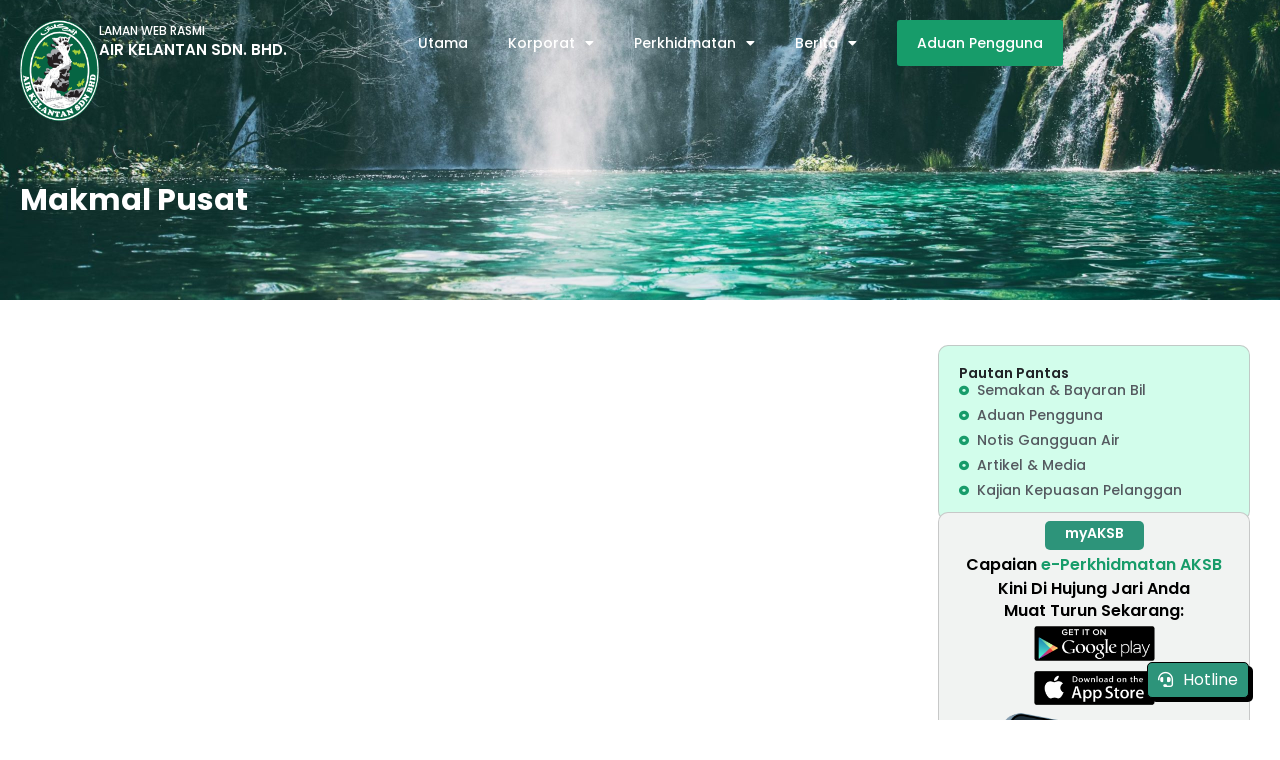

--- FILE ---
content_type: text/html; charset=UTF-8
request_url: https://airkelantan.com.my/makmal-pusat/
body_size: 16852
content:
<!DOCTYPE html>
<html lang="en-US">
<head>
	<meta charset="UTF-8">
		<meta name='robots' content='index, follow, max-image-preview:large, max-snippet:-1, max-video-preview:-1' />
<meta name="viewport" content="width=device-width, initial-scale=1">
	<title>Makmal Pusat - Air Kelantan Sdn. Bhd. (AKSB)</title>
	<meta property="og:locale" content="en_US" />
	<meta property="og:type" content="article" />
	<meta property="og:title" content="Makmal Pusat" />
	<meta property="og:url" content="https://airkelantan.com.my/makmal-pusat/" />
	<meta property="og:site_name" content="Air Kelantan Sdn. Bhd. (AKSB)" />
	<meta property="og:image" content="https://airkelantan.com.my/wp-content/uploads/2024/02/Aksb-cover.jpg" />
	<meta property="og:image:width" content="1200" />
	<meta property="og:image:height" content="675" />
	<meta property="og:image:type" content="image/jpeg" />
	<meta name="twitter:card" content="summary_large_image" />
	<meta name="twitter:site" content="@airkelantan" />
	<script type="application/ld+json" class="yoast-schema-graph">{"@context":"https://schema.org","@graph":[{"@type":"WebPage","@id":"https://airkelantan.com.my/makmal-pusat/","url":"https://airkelantan.com.my/makmal-pusat/","name":"Makmal Pusat - Air Kelantan Sdn. Bhd. (AKSB)","isPartOf":{"@id":"https://airkelantan.com.my/#website"},"datePublished":"2018-01-04T03:24:45+00:00","dateModified":"2018-01-04T03:24:45+00:00","breadcrumb":{"@id":"https://airkelantan.com.my/makmal-pusat/#breadcrumb"},"inLanguage":"en-US","potentialAction":[{"@type":"ReadAction","target":["https://airkelantan.com.my/makmal-pusat/"]}]},{"@type":"BreadcrumbList","@id":"https://airkelantan.com.my/makmal-pusat/#breadcrumb","itemListElement":[{"@type":"ListItem","position":1,"name":"Home","item":"https://airkelantan.com.my/"},{"@type":"ListItem","position":2,"name":"Makmal Pusat"}]},{"@type":"WebSite","@id":"https://airkelantan.com.my/#website","url":"https://airkelantan.com.my/","name":"Air Kelantan Sdn. Bhd. (AKSB)","description":"","publisher":{"@id":"https://airkelantan.com.my/#organization"},"potentialAction":[{"@type":"SearchAction","target":{"@type":"EntryPoint","urlTemplate":"https://airkelantan.com.my/?s={search_term_string}"},"query-input":"required name=search_term_string"}],"inLanguage":"en-US"},{"@type":"Organization","@id":"https://airkelantan.com.my/#organization","name":"Air Kelantan Sdn. Bhd. (AKSB)","url":"https://airkelantan.com.my/","logo":{"@type":"ImageObject","inLanguage":"en-US","@id":"https://airkelantan.com.my/#/schema/logo/image/","url":"https://airkelantan.com.my/wp-content/uploads/2024/02/Aksb-cover.jpg","contentUrl":"https://airkelantan.com.my/wp-content/uploads/2024/02/Aksb-cover.jpg","width":1200,"height":675,"caption":"Air Kelantan Sdn. Bhd. (AKSB)"},"image":{"@id":"https://airkelantan.com.my/#/schema/logo/image/"},"sameAs":["https://twitter.com/airkelantan"]}]}</script>


<link rel='dns-prefetch' href='//cdn.jsdelivr.net' />
<link href='https://fonts.gstatic.com' crossorigin rel='preconnect' />
<link href='https://fonts.googleapis.com' crossorigin rel='preconnect' />
<link rel="alternate" type="application/rss+xml" title="Air Kelantan Sdn. Bhd. (AKSB) &raquo; Feed" href="https://airkelantan.com.my/feed/" />
<link rel="alternate" type="application/rss+xml" title="Air Kelantan Sdn. Bhd. (AKSB) &raquo; Comments Feed" href="https://airkelantan.com.my/comments/feed/" />
<script>
window._wpemojiSettings = {"baseUrl":"https:\/\/s.w.org\/images\/core\/emoji\/14.0.0\/72x72\/","ext":".png","svgUrl":"https:\/\/s.w.org\/images\/core\/emoji\/14.0.0\/svg\/","svgExt":".svg","source":{"concatemoji":"https:\/\/airkelantan.com.my\/wp-includes\/js\/wp-emoji-release.min.js?ver=6.4.3"}};
/*! This file is auto-generated */
!function(i,n){var o,s,e;function c(e){try{var t={supportTests:e,timestamp:(new Date).valueOf()};sessionStorage.setItem(o,JSON.stringify(t))}catch(e){}}function p(e,t,n){e.clearRect(0,0,e.canvas.width,e.canvas.height),e.fillText(t,0,0);var t=new Uint32Array(e.getImageData(0,0,e.canvas.width,e.canvas.height).data),r=(e.clearRect(0,0,e.canvas.width,e.canvas.height),e.fillText(n,0,0),new Uint32Array(e.getImageData(0,0,e.canvas.width,e.canvas.height).data));return t.every(function(e,t){return e===r[t]})}function u(e,t,n){switch(t){case"flag":return n(e,"\ud83c\udff3\ufe0f\u200d\u26a7\ufe0f","\ud83c\udff3\ufe0f\u200b\u26a7\ufe0f")?!1:!n(e,"\ud83c\uddfa\ud83c\uddf3","\ud83c\uddfa\u200b\ud83c\uddf3")&&!n(e,"\ud83c\udff4\udb40\udc67\udb40\udc62\udb40\udc65\udb40\udc6e\udb40\udc67\udb40\udc7f","\ud83c\udff4\u200b\udb40\udc67\u200b\udb40\udc62\u200b\udb40\udc65\u200b\udb40\udc6e\u200b\udb40\udc67\u200b\udb40\udc7f");case"emoji":return!n(e,"\ud83e\udef1\ud83c\udffb\u200d\ud83e\udef2\ud83c\udfff","\ud83e\udef1\ud83c\udffb\u200b\ud83e\udef2\ud83c\udfff")}return!1}function f(e,t,n){var r="undefined"!=typeof WorkerGlobalScope&&self instanceof WorkerGlobalScope?new OffscreenCanvas(300,150):i.createElement("canvas"),a=r.getContext("2d",{willReadFrequently:!0}),o=(a.textBaseline="top",a.font="600 32px Arial",{});return e.forEach(function(e){o[e]=t(a,e,n)}),o}function t(e){var t=i.createElement("script");t.src=e,t.defer=!0,i.head.appendChild(t)}"undefined"!=typeof Promise&&(o="wpEmojiSettingsSupports",s=["flag","emoji"],n.supports={everything:!0,everythingExceptFlag:!0},e=new Promise(function(e){i.addEventListener("DOMContentLoaded",e,{once:!0})}),new Promise(function(t){var n=function(){try{var e=JSON.parse(sessionStorage.getItem(o));if("object"==typeof e&&"number"==typeof e.timestamp&&(new Date).valueOf()<e.timestamp+604800&&"object"==typeof e.supportTests)return e.supportTests}catch(e){}return null}();if(!n){if("undefined"!=typeof Worker&&"undefined"!=typeof OffscreenCanvas&&"undefined"!=typeof URL&&URL.createObjectURL&&"undefined"!=typeof Blob)try{var e="postMessage("+f.toString()+"("+[JSON.stringify(s),u.toString(),p.toString()].join(",")+"));",r=new Blob([e],{type:"text/javascript"}),a=new Worker(URL.createObjectURL(r),{name:"wpTestEmojiSupports"});return void(a.onmessage=function(e){c(n=e.data),a.terminate(),t(n)})}catch(e){}c(n=f(s,u,p))}t(n)}).then(function(e){for(var t in e)n.supports[t]=e[t],n.supports.everything=n.supports.everything&&n.supports[t],"flag"!==t&&(n.supports.everythingExceptFlag=n.supports.everythingExceptFlag&&n.supports[t]);n.supports.everythingExceptFlag=n.supports.everythingExceptFlag&&!n.supports.flag,n.DOMReady=!1,n.readyCallback=function(){n.DOMReady=!0}}).then(function(){return e}).then(function(){var e;n.supports.everything||(n.readyCallback(),(e=n.source||{}).concatemoji?t(e.concatemoji):e.wpemoji&&e.twemoji&&(t(e.twemoji),t(e.wpemoji)))}))}((window,document),window._wpemojiSettings);
</script>
<link rel='stylesheet' id='billing-fonts-css' href='https://fonts.googleapis.com/css?family=Roboto%3A100%2C300%2C400%2C500%2C700%2C900&#038;ver=6.4.3' media='all' />
<link rel='stylesheet' id='billing-icons-css' href='https://cdn.jsdelivr.net/npm/@mdi/font@4.x/css/materialdesignicons.min.css?ver=6.4.3' media='all' />
<link rel='stylesheet' id='billing-vuetify-css' href='https://airkelantan.com.my/wp-content/themes/generatepress_child/assets/css/vuetify-min.css?ver=6.4.3' media='all' />
<link rel='stylesheet' id='billing-css' href='https://airkelantan.com.my/wp-content/themes/generatepress_child/assets/css/billing.css?ver=6.4.3' media='all' />
<style id='wp-emoji-styles-inline-css'>

	img.wp-smiley, img.emoji {
		display: inline !important;
		border: none !important;
		box-shadow: none !important;
		height: 1em !important;
		width: 1em !important;
		margin: 0 0.07em !important;
		vertical-align: -0.1em !important;
		background: none !important;
		padding: 0 !important;
	}
</style>
<link rel='stylesheet' id='wp-block-library-css' href='https://airkelantan.com.my/wp-includes/css/dist/block-library/style.min.css?ver=6.4.3' media='all' />
<style id='classic-theme-styles-inline-css'>
/*! This file is auto-generated */
.wp-block-button__link{color:#fff;background-color:#32373c;border-radius:9999px;box-shadow:none;text-decoration:none;padding:calc(.667em + 2px) calc(1.333em + 2px);font-size:1.125em}.wp-block-file__button{background:#32373c;color:#fff;text-decoration:none}
</style>
<style id='global-styles-inline-css'>
body{--wp--preset--color--black: #000000;--wp--preset--color--cyan-bluish-gray: #abb8c3;--wp--preset--color--white: #ffffff;--wp--preset--color--pale-pink: #f78da7;--wp--preset--color--vivid-red: #cf2e2e;--wp--preset--color--luminous-vivid-orange: #ff6900;--wp--preset--color--luminous-vivid-amber: #fcb900;--wp--preset--color--light-green-cyan: #7bdcb5;--wp--preset--color--vivid-green-cyan: #00d084;--wp--preset--color--pale-cyan-blue: #8ed1fc;--wp--preset--color--vivid-cyan-blue: #0693e3;--wp--preset--color--vivid-purple: #9b51e0;--wp--preset--color--contrast: var(--contrast);--wp--preset--color--contrast-2: var(--contrast-2);--wp--preset--color--contrast-3: var(--contrast-3);--wp--preset--color--base: var(--base);--wp--preset--color--base-2: var(--base-2);--wp--preset--color--base-3: var(--base-3);--wp--preset--color--accent: var(--accent);--wp--preset--gradient--vivid-cyan-blue-to-vivid-purple: linear-gradient(135deg,rgba(6,147,227,1) 0%,rgb(155,81,224) 100%);--wp--preset--gradient--light-green-cyan-to-vivid-green-cyan: linear-gradient(135deg,rgb(122,220,180) 0%,rgb(0,208,130) 100%);--wp--preset--gradient--luminous-vivid-amber-to-luminous-vivid-orange: linear-gradient(135deg,rgba(252,185,0,1) 0%,rgba(255,105,0,1) 100%);--wp--preset--gradient--luminous-vivid-orange-to-vivid-red: linear-gradient(135deg,rgba(255,105,0,1) 0%,rgb(207,46,46) 100%);--wp--preset--gradient--very-light-gray-to-cyan-bluish-gray: linear-gradient(135deg,rgb(238,238,238) 0%,rgb(169,184,195) 100%);--wp--preset--gradient--cool-to-warm-spectrum: linear-gradient(135deg,rgb(74,234,220) 0%,rgb(151,120,209) 20%,rgb(207,42,186) 40%,rgb(238,44,130) 60%,rgb(251,105,98) 80%,rgb(254,248,76) 100%);--wp--preset--gradient--blush-light-purple: linear-gradient(135deg,rgb(255,206,236) 0%,rgb(152,150,240) 100%);--wp--preset--gradient--blush-bordeaux: linear-gradient(135deg,rgb(254,205,165) 0%,rgb(254,45,45) 50%,rgb(107,0,62) 100%);--wp--preset--gradient--luminous-dusk: linear-gradient(135deg,rgb(255,203,112) 0%,rgb(199,81,192) 50%,rgb(65,88,208) 100%);--wp--preset--gradient--pale-ocean: linear-gradient(135deg,rgb(255,245,203) 0%,rgb(182,227,212) 50%,rgb(51,167,181) 100%);--wp--preset--gradient--electric-grass: linear-gradient(135deg,rgb(202,248,128) 0%,rgb(113,206,126) 100%);--wp--preset--gradient--midnight: linear-gradient(135deg,rgb(2,3,129) 0%,rgb(40,116,252) 100%);--wp--preset--font-size--small: 13px;--wp--preset--font-size--medium: 20px;--wp--preset--font-size--large: 36px;--wp--preset--font-size--x-large: 42px;--wp--preset--spacing--20: 0.44rem;--wp--preset--spacing--30: 0.67rem;--wp--preset--spacing--40: 1rem;--wp--preset--spacing--50: 1.5rem;--wp--preset--spacing--60: 2.25rem;--wp--preset--spacing--70: 3.38rem;--wp--preset--spacing--80: 5.06rem;--wp--preset--shadow--natural: 6px 6px 9px rgba(0, 0, 0, 0.2);--wp--preset--shadow--deep: 12px 12px 50px rgba(0, 0, 0, 0.4);--wp--preset--shadow--sharp: 6px 6px 0px rgba(0, 0, 0, 0.2);--wp--preset--shadow--outlined: 6px 6px 0px -3px rgba(255, 255, 255, 1), 6px 6px rgba(0, 0, 0, 1);--wp--preset--shadow--crisp: 6px 6px 0px rgba(0, 0, 0, 1);}:where(.is-layout-flex){gap: 0.5em;}:where(.is-layout-grid){gap: 0.5em;}body .is-layout-flow > .alignleft{float: left;margin-inline-start: 0;margin-inline-end: 2em;}body .is-layout-flow > .alignright{float: right;margin-inline-start: 2em;margin-inline-end: 0;}body .is-layout-flow > .aligncenter{margin-left: auto !important;margin-right: auto !important;}body .is-layout-constrained > .alignleft{float: left;margin-inline-start: 0;margin-inline-end: 2em;}body .is-layout-constrained > .alignright{float: right;margin-inline-start: 2em;margin-inline-end: 0;}body .is-layout-constrained > .aligncenter{margin-left: auto !important;margin-right: auto !important;}body .is-layout-constrained > :where(:not(.alignleft):not(.alignright):not(.alignfull)){max-width: var(--wp--style--global--content-size);margin-left: auto !important;margin-right: auto !important;}body .is-layout-constrained > .alignwide{max-width: var(--wp--style--global--wide-size);}body .is-layout-flex{display: flex;}body .is-layout-flex{flex-wrap: wrap;align-items: center;}body .is-layout-flex > *{margin: 0;}body .is-layout-grid{display: grid;}body .is-layout-grid > *{margin: 0;}:where(.wp-block-columns.is-layout-flex){gap: 2em;}:where(.wp-block-columns.is-layout-grid){gap: 2em;}:where(.wp-block-post-template.is-layout-flex){gap: 1.25em;}:where(.wp-block-post-template.is-layout-grid){gap: 1.25em;}.has-black-color{color: var(--wp--preset--color--black) !important;}.has-cyan-bluish-gray-color{color: var(--wp--preset--color--cyan-bluish-gray) !important;}.has-white-color{color: var(--wp--preset--color--white) !important;}.has-pale-pink-color{color: var(--wp--preset--color--pale-pink) !important;}.has-vivid-red-color{color: var(--wp--preset--color--vivid-red) !important;}.has-luminous-vivid-orange-color{color: var(--wp--preset--color--luminous-vivid-orange) !important;}.has-luminous-vivid-amber-color{color: var(--wp--preset--color--luminous-vivid-amber) !important;}.has-light-green-cyan-color{color: var(--wp--preset--color--light-green-cyan) !important;}.has-vivid-green-cyan-color{color: var(--wp--preset--color--vivid-green-cyan) !important;}.has-pale-cyan-blue-color{color: var(--wp--preset--color--pale-cyan-blue) !important;}.has-vivid-cyan-blue-color{color: var(--wp--preset--color--vivid-cyan-blue) !important;}.has-vivid-purple-color{color: var(--wp--preset--color--vivid-purple) !important;}.has-black-background-color{background-color: var(--wp--preset--color--black) !important;}.has-cyan-bluish-gray-background-color{background-color: var(--wp--preset--color--cyan-bluish-gray) !important;}.has-white-background-color{background-color: var(--wp--preset--color--white) !important;}.has-pale-pink-background-color{background-color: var(--wp--preset--color--pale-pink) !important;}.has-vivid-red-background-color{background-color: var(--wp--preset--color--vivid-red) !important;}.has-luminous-vivid-orange-background-color{background-color: var(--wp--preset--color--luminous-vivid-orange) !important;}.has-luminous-vivid-amber-background-color{background-color: var(--wp--preset--color--luminous-vivid-amber) !important;}.has-light-green-cyan-background-color{background-color: var(--wp--preset--color--light-green-cyan) !important;}.has-vivid-green-cyan-background-color{background-color: var(--wp--preset--color--vivid-green-cyan) !important;}.has-pale-cyan-blue-background-color{background-color: var(--wp--preset--color--pale-cyan-blue) !important;}.has-vivid-cyan-blue-background-color{background-color: var(--wp--preset--color--vivid-cyan-blue) !important;}.has-vivid-purple-background-color{background-color: var(--wp--preset--color--vivid-purple) !important;}.has-black-border-color{border-color: var(--wp--preset--color--black) !important;}.has-cyan-bluish-gray-border-color{border-color: var(--wp--preset--color--cyan-bluish-gray) !important;}.has-white-border-color{border-color: var(--wp--preset--color--white) !important;}.has-pale-pink-border-color{border-color: var(--wp--preset--color--pale-pink) !important;}.has-vivid-red-border-color{border-color: var(--wp--preset--color--vivid-red) !important;}.has-luminous-vivid-orange-border-color{border-color: var(--wp--preset--color--luminous-vivid-orange) !important;}.has-luminous-vivid-amber-border-color{border-color: var(--wp--preset--color--luminous-vivid-amber) !important;}.has-light-green-cyan-border-color{border-color: var(--wp--preset--color--light-green-cyan) !important;}.has-vivid-green-cyan-border-color{border-color: var(--wp--preset--color--vivid-green-cyan) !important;}.has-pale-cyan-blue-border-color{border-color: var(--wp--preset--color--pale-cyan-blue) !important;}.has-vivid-cyan-blue-border-color{border-color: var(--wp--preset--color--vivid-cyan-blue) !important;}.has-vivid-purple-border-color{border-color: var(--wp--preset--color--vivid-purple) !important;}.has-vivid-cyan-blue-to-vivid-purple-gradient-background{background: var(--wp--preset--gradient--vivid-cyan-blue-to-vivid-purple) !important;}.has-light-green-cyan-to-vivid-green-cyan-gradient-background{background: var(--wp--preset--gradient--light-green-cyan-to-vivid-green-cyan) !important;}.has-luminous-vivid-amber-to-luminous-vivid-orange-gradient-background{background: var(--wp--preset--gradient--luminous-vivid-amber-to-luminous-vivid-orange) !important;}.has-luminous-vivid-orange-to-vivid-red-gradient-background{background: var(--wp--preset--gradient--luminous-vivid-orange-to-vivid-red) !important;}.has-very-light-gray-to-cyan-bluish-gray-gradient-background{background: var(--wp--preset--gradient--very-light-gray-to-cyan-bluish-gray) !important;}.has-cool-to-warm-spectrum-gradient-background{background: var(--wp--preset--gradient--cool-to-warm-spectrum) !important;}.has-blush-light-purple-gradient-background{background: var(--wp--preset--gradient--blush-light-purple) !important;}.has-blush-bordeaux-gradient-background{background: var(--wp--preset--gradient--blush-bordeaux) !important;}.has-luminous-dusk-gradient-background{background: var(--wp--preset--gradient--luminous-dusk) !important;}.has-pale-ocean-gradient-background{background: var(--wp--preset--gradient--pale-ocean) !important;}.has-electric-grass-gradient-background{background: var(--wp--preset--gradient--electric-grass) !important;}.has-midnight-gradient-background{background: var(--wp--preset--gradient--midnight) !important;}.has-small-font-size{font-size: var(--wp--preset--font-size--small) !important;}.has-medium-font-size{font-size: var(--wp--preset--font-size--medium) !important;}.has-large-font-size{font-size: var(--wp--preset--font-size--large) !important;}.has-x-large-font-size{font-size: var(--wp--preset--font-size--x-large) !important;}
.wp-block-navigation a:where(:not(.wp-element-button)){color: inherit;}
:where(.wp-block-post-template.is-layout-flex){gap: 1.25em;}:where(.wp-block-post-template.is-layout-grid){gap: 1.25em;}
:where(.wp-block-columns.is-layout-flex){gap: 2em;}:where(.wp-block-columns.is-layout-grid){gap: 2em;}
.wp-block-pullquote{font-size: 1.5em;line-height: 1.6;}
</style>
<link rel='stylesheet' id='ae-pro-css-css' href='https://airkelantan.com.my/wp-content/plugins/anywhere-elementor-pro/includes/assets/css/ae-pro.min.css?ver=2.26.2' media='all' />
<link rel='stylesheet' id='vegas-css-css' href='https://airkelantan.com.my/wp-content/plugins/anywhere-elementor-pro/includes/assets/lib/vegas/vegas.min.css?ver=2.4.0' media='all' />
<link rel='stylesheet' id='generate-style-css' href='https://airkelantan.com.my/wp-content/themes/generatepress/assets/css/main.min.css?ver=3.4.0' media='all' />
<style id='generate-style-inline-css'>
body{background-color:#ffffff;color:var(--contrast);}a{color:var(--accent);}a{text-decoration:underline;}.entry-title a, .site-branding a, a.button, .wp-block-button__link, .main-navigation a{text-decoration:none;}a:hover, a:focus, a:active{color:var(--contrast);}.wp-block-group__inner-container{max-width:1200px;margin-left:auto;margin-right:auto;}:root{--contrast:#222222;--contrast-2:#575760;--contrast-3:#b2b2be;--base:#f0f0f0;--base-2:#f7f8f9;--base-3:#ffffff;--accent:#1e73be;}:root .has-contrast-color{color:var(--contrast);}:root .has-contrast-background-color{background-color:var(--contrast);}:root .has-contrast-2-color{color:var(--contrast-2);}:root .has-contrast-2-background-color{background-color:var(--contrast-2);}:root .has-contrast-3-color{color:var(--contrast-3);}:root .has-contrast-3-background-color{background-color:var(--contrast-3);}:root .has-base-color{color:var(--base);}:root .has-base-background-color{background-color:var(--base);}:root .has-base-2-color{color:var(--base-2);}:root .has-base-2-background-color{background-color:var(--base-2);}:root .has-base-3-color{color:var(--base-3);}:root .has-base-3-background-color{background-color:var(--base-3);}:root .has-accent-color{color:var(--accent);}:root .has-accent-background-color{background-color:var(--accent);}html{font-family:Poppins, sans-serif;}body, button, input, select, textarea{font-family:Poppins, sans-serif;font-size:16px;}body{line-height:1.3em;}h2{font-weight:600;font-size:20px;line-height:1.3em;}@media (max-width:768px){h2{font-size:18px;}}h1, h2, h3, h4, h5, h6{line-height:1.3em;}h3{font-size:22px;line-height:1.3em;}h4{font-size:22px;line-height:1.3em;}.top-bar{background-color:#636363;color:#ffffff;}.top-bar a{color:#ffffff;}.top-bar a:hover{color:#303030;}.site-header{background-color:var(--base-3);}.main-title a,.main-title a:hover{color:var(--contrast);}.site-description{color:var(--contrast-2);}.mobile-menu-control-wrapper .menu-toggle,.mobile-menu-control-wrapper .menu-toggle:hover,.mobile-menu-control-wrapper .menu-toggle:focus,.has-inline-mobile-toggle #site-navigation.toggled{background-color:rgba(0, 0, 0, 0.02);}.main-navigation,.main-navigation ul ul{background-color:var(--base-3);}.main-navigation .main-nav ul li a, .main-navigation .menu-toggle, .main-navigation .menu-bar-items{color:var(--contrast);}.main-navigation .main-nav ul li:not([class*="current-menu-"]):hover > a, .main-navigation .main-nav ul li:not([class*="current-menu-"]):focus > a, .main-navigation .main-nav ul li.sfHover:not([class*="current-menu-"]) > a, .main-navigation .menu-bar-item:hover > a, .main-navigation .menu-bar-item.sfHover > a{color:var(--accent);}button.menu-toggle:hover,button.menu-toggle:focus{color:var(--contrast);}.main-navigation .main-nav ul li[class*="current-menu-"] > a{color:var(--accent);}.navigation-search input[type="search"],.navigation-search input[type="search"]:active, .navigation-search input[type="search"]:focus, .main-navigation .main-nav ul li.search-item.active > a, .main-navigation .menu-bar-items .search-item.active > a{color:var(--accent);}.main-navigation ul ul{background-color:var(--base);}.separate-containers .inside-article, .separate-containers .comments-area, .separate-containers .page-header, .one-container .container, .separate-containers .paging-navigation, .inside-page-header{background-color:var(--base-3);}.entry-title a{color:var(--contrast);}.entry-title a:hover{color:var(--contrast-2);}.entry-meta{color:var(--contrast-2);}.sidebar .widget{background-color:var(--base-3);}.footer-widgets{background-color:var(--base-3);}.site-info{background-color:var(--base-3);}input[type="text"],input[type="email"],input[type="url"],input[type="password"],input[type="search"],input[type="tel"],input[type="number"],textarea,select{color:var(--contrast);background-color:var(--base-2);border-color:var(--base);}input[type="text"]:focus,input[type="email"]:focus,input[type="url"]:focus,input[type="password"]:focus,input[type="search"]:focus,input[type="tel"]:focus,input[type="number"]:focus,textarea:focus,select:focus{color:var(--contrast);background-color:var(--base-2);border-color:var(--contrast-3);}button,html input[type="button"],input[type="reset"],input[type="submit"],a.button,a.wp-block-button__link:not(.has-background){color:#ffffff;background-color:#55555e;}button:hover,html input[type="button"]:hover,input[type="reset"]:hover,input[type="submit"]:hover,a.button:hover,button:focus,html input[type="button"]:focus,input[type="reset"]:focus,input[type="submit"]:focus,a.button:focus,a.wp-block-button__link:not(.has-background):active,a.wp-block-button__link:not(.has-background):focus,a.wp-block-button__link:not(.has-background):hover{color:#ffffff;background-color:#3f4047;}a.generate-back-to-top{background-color:rgba( 0,0,0,0.4 );color:#ffffff;}a.generate-back-to-top:hover,a.generate-back-to-top:focus{background-color:rgba( 0,0,0,0.6 );color:#ffffff;}:root{--gp-search-modal-bg-color:var(--base-3);--gp-search-modal-text-color:var(--contrast);--gp-search-modal-overlay-bg-color:rgba(0,0,0,0.2);}@media (max-width:768px){.main-navigation .menu-bar-item:hover > a, .main-navigation .menu-bar-item.sfHover > a{background:none;color:var(--contrast);}}.nav-below-header .main-navigation .inside-navigation.grid-container, .nav-above-header .main-navigation .inside-navigation.grid-container{padding:0px 20px 0px 20px;}.site-main .wp-block-group__inner-container{padding:40px;}.separate-containers .paging-navigation{padding-top:20px;padding-bottom:20px;}.entry-content .alignwide, body:not(.no-sidebar) .entry-content .alignfull{margin-left:-40px;width:calc(100% + 80px);max-width:calc(100% + 80px);}.rtl .menu-item-has-children .dropdown-menu-toggle{padding-left:20px;}.rtl .main-navigation .main-nav ul li.menu-item-has-children > a{padding-right:20px;}@media (max-width:768px){.separate-containers .inside-article, .separate-containers .comments-area, .separate-containers .page-header, .separate-containers .paging-navigation, .one-container .site-content, .inside-page-header{padding:30px;}.site-main .wp-block-group__inner-container{padding:30px;}.inside-top-bar{padding-right:30px;padding-left:30px;}.inside-header{padding-right:30px;padding-left:30px;}.widget-area .widget{padding-top:30px;padding-right:30px;padding-bottom:30px;padding-left:30px;}.footer-widgets-container{padding-top:30px;padding-right:30px;padding-bottom:30px;padding-left:30px;}.inside-site-info{padding-right:30px;padding-left:30px;}.entry-content .alignwide, body:not(.no-sidebar) .entry-content .alignfull{margin-left:-30px;width:calc(100% + 60px);max-width:calc(100% + 60px);}.one-container .site-main .paging-navigation{margin-bottom:20px;}}/* End cached CSS */.is-right-sidebar{width:30%;}.is-left-sidebar{width:30%;}.site-content .content-area{width:70%;}@media (max-width:768px){.main-navigation .menu-toggle,.sidebar-nav-mobile:not(#sticky-placeholder){display:block;}.main-navigation ul,.gen-sidebar-nav,.main-navigation:not(.slideout-navigation):not(.toggled) .main-nav > ul,.has-inline-mobile-toggle #site-navigation .inside-navigation > *:not(.navigation-search):not(.main-nav){display:none;}.nav-align-right .inside-navigation,.nav-align-center .inside-navigation{justify-content:space-between;}.has-inline-mobile-toggle .mobile-menu-control-wrapper{display:flex;flex-wrap:wrap;}.has-inline-mobile-toggle .inside-header{flex-direction:row;text-align:left;flex-wrap:wrap;}.has-inline-mobile-toggle .header-widget,.has-inline-mobile-toggle #site-navigation{flex-basis:100%;}.nav-float-left .has-inline-mobile-toggle #site-navigation{order:10;}}
.elementor-template-full-width .site-content{display:block;}
</style>
<link rel='stylesheet' id='generate-child-css' href='https://airkelantan.com.my/wp-content/themes/generatepress_child/style.css?ver=1719020822' media='all' />
<link rel='stylesheet' id='generate-google-fonts-css' href='https://fonts.googleapis.com/css?family=Poppins%3A100%2C100italic%2C200%2C200italic%2C300%2C300italic%2Cregular%2Citalic%2C500%2C500italic%2C600%2C600italic%2C700%2C700italic%2C800%2C800italic%2C900%2C900italic&#038;display=auto&#038;ver=3.4.0' media='all' />
<link rel='stylesheet' id='elementor-icons-css' href='https://airkelantan.com.my/wp-content/plugins/elementor/assets/lib/eicons/css/elementor-icons.min.css?ver=5.29.0' media='all' />
<link rel='stylesheet' id='elementor-frontend-css' href='https://airkelantan.com.my/wp-content/plugins/elementor/assets/css/frontend-lite.min.css?ver=3.20.3' media='all' />
<link rel='stylesheet' id='swiper-css' href='https://airkelantan.com.my/wp-content/plugins/elementor/assets/lib/swiper/v8/css/swiper.min.css?ver=8.4.5' media='all' />
<link rel='stylesheet' id='elementor-post-21704-css' href='https://airkelantan.com.my/wp-content/uploads/elementor/css/post-21704.css?ver=1709012224' media='all' />
<link rel='stylesheet' id='elementor-pro-css' href='https://airkelantan.com.my/wp-content/plugins/elementor-pro/assets/css/frontend-lite.min.css?ver=3.20.2' media='all' />
<link rel='stylesheet' id='elementor-global-css' href='https://airkelantan.com.my/wp-content/uploads/elementor/css/global.css?ver=1709012224' media='all' />
<link rel='stylesheet' id='elementor-post-22188-css' href='https://airkelantan.com.my/wp-content/uploads/elementor/css/post-22188.css?ver=1726026054' media='all' />
<link rel='stylesheet' id='elementor-post-22160-css' href='https://airkelantan.com.my/wp-content/uploads/elementor/css/post-22160.css?ver=1709012225' media='all' />
<link rel='stylesheet' id='elementor-post-23173-css' href='https://airkelantan.com.my/wp-content/uploads/elementor/css/post-23173.css?ver=1709012225' media='all' />
<link rel='stylesheet' id='elementor-post-22432-css' href='https://airkelantan.com.my/wp-content/uploads/elementor/css/post-22432.css?ver=1761193226' media='all' />
<link rel='stylesheet' id='google-fonts-1-css' href='https://fonts.googleapis.com/css?family=Poppins%3A100%2C100italic%2C200%2C200italic%2C300%2C300italic%2C400%2C400italic%2C500%2C500italic%2C600%2C600italic%2C700%2C700italic%2C800%2C800italic%2C900%2C900italic%7CRoboto%3A100%2C100italic%2C200%2C200italic%2C300%2C300italic%2C400%2C400italic%2C500%2C500italic%2C600%2C600italic%2C700%2C700italic%2C800%2C800italic%2C900%2C900italic&#038;display=auto&#038;ver=6.4.3' media='all' />
<link rel='stylesheet' id='elementor-icons-shared-0-css' href='https://airkelantan.com.my/wp-content/plugins/elementor/assets/lib/font-awesome/css/fontawesome.min.css?ver=5.15.3' media='all' />
<link rel='stylesheet' id='elementor-icons-fa-solid-css' href='https://airkelantan.com.my/wp-content/plugins/elementor/assets/lib/font-awesome/css/solid.min.css?ver=5.15.3' media='all' />
<link rel='stylesheet' id='elementor-icons-fa-brands-css' href='https://airkelantan.com.my/wp-content/plugins/elementor/assets/lib/font-awesome/css/brands.min.css?ver=5.15.3' media='all' />
<link rel="preconnect" href="https://fonts.gstatic.com/" crossorigin><script src="https://airkelantan.com.my/wp-includes/js/jquery/jquery.min.js?ver=3.7.1" id="jquery-core-js"></script>
<script src="https://airkelantan.com.my/wp-includes/js/jquery/jquery-migrate.min.js?ver=3.4.1" id="jquery-migrate-js"></script>
<link rel="https://api.w.org/" href="https://airkelantan.com.my/wp-json/" /><link rel="alternate" type="application/json" href="https://airkelantan.com.my/wp-json/wp/v2/pages/11325" /><link rel="EditURI" type="application/rsd+xml" title="RSD" href="https://airkelantan.com.my/xmlrpc.php?rsd" />
<meta name="generator" content="WordPress 6.4.3" />
<link rel='shortlink' href='https://airkelantan.com.my/?p=11325' />
<link rel="alternate" type="application/json+oembed" href="https://airkelantan.com.my/wp-json/oembed/1.0/embed?url=https%3A%2F%2Fairkelantan.com.my%2Fmakmal-pusat%2F" />
<link rel="alternate" type="text/xml+oembed" href="https://airkelantan.com.my/wp-json/oembed/1.0/embed?url=https%3A%2F%2Fairkelantan.com.my%2Fmakmal-pusat%2F&#038;format=xml" />

<!-- Google tag (gtag.js) -->
<script async src="https://www.googletagmanager.com/gtag/js?id=G-H5FBCXEPR9"></script>
<script>
  window.dataLayer = window.dataLayer || [];
  function gtag(){dataLayer.push(arguments);}
  gtag('js', new Date());

  gtag('config', 'G-H5FBCXEPR9');
</script>

<meta name="generator" content="Elementor 3.20.3; features: e_optimized_assets_loading, e_optimized_css_loading, additional_custom_breakpoints, block_editor_assets_optimize, e_image_loading_optimization; settings: css_print_method-external, google_font-enabled, font_display-auto">
<link rel="icon" href="https://airkelantan.com.my/wp-content/uploads/2023/07/cropped-fav-aksb-32x32.png" sizes="32x32" />
<link rel="icon" href="https://airkelantan.com.my/wp-content/uploads/2023/07/cropped-fav-aksb-192x192.png" sizes="192x192" />
<link rel="apple-touch-icon" href="https://airkelantan.com.my/wp-content/uploads/2023/07/cropped-fav-aksb-180x180.png" />
<meta name="msapplication-TileImage" content="https://airkelantan.com.my/wp-content/uploads/2023/07/cropped-fav-aksb-270x270.png" />
		<style id="wp-custom-css">
			.v-data-table td,
.v-data-table th {
    padding: 0 16px;
    vertical-align: middle;
}

.v-application--wrap {
    min-height: auto;
}

[v-cloak] {
    display: none;
}

input[type="text"]:focus{
	background:#f0f0f0;
	border-color:transparent;
}

input[type="text"]{
		background:#f0f0f0;
}

input[type="text"]:hover{
	background:#f0f0f0;
	border-color:transparent;
}


.page-id-3923 .container{
	padding:0px;
}



@media screen and (min-width: 800px) {
.aduan-btn{
	padding:12px 24px;
	background-color:#179C6A;
	border-radius:3px;
	margin-left:20px!important;
}
	.elementor-nav-menu--dropdown{
		border-radius:5px!important;}
		

	}
}

.accordion {
  background-color: #eee;
  color: #444;
  cursor: pointer;
  padding: 18px;
  width: 100%;
  border: none;
  text-align: left;
  outline: none;
  font-size: 15px;
  transition: 0.4s;
}

.active, .accordion:hover {
  background-color: #ccc; 
}

.panel {
  padding: 0 18px;
  display: none;
  background-color: white;
  overflow: hidden;
}

.jajahan-heading{
	padding:20px 10px;
	margin:30px 0px;
	background-color: #D2FDEB;
	border-radius:5px;
}

.maklumat-gangguan{
	padding:20px;
	
}

.gangguan-date{
	text-align:center;
	background:#F1F3F2;
	border: 1px solid #BBBBBBC2;
	padding:12px;
	border-radius:5px;
}

.not-month{
	margin-bottom:0px
}

.notification-count{
  display: inline-block;
  width: 20px; 
  height: 20px;
  background-color: red;
  border-radius: 50%;
  color: white;
  text-align: center;
  line-height: 20px; 
  font-weight: bold;
  font-size: 12px; 
	margin-left:10px;
}

.gangguan-detail {
	text-transform:uppercase;
	font-size:14px;
}
.maklumat-gangguan{
	display: flex;
    flex-direction: row;
    align-items: center;
		gap:50px;
}

.not-day{
	margin-bottom:-5px;
}

.maklumat-lanjut{
	padding-top:25px;
	padding-bottom:25px;
	background: #F1F3F2;
}

.status-gangguan{
	background-color:#f44336;
	display: inline-block;
    padding: 5px;
    color: white;
    border-radius: 5px
}

.maklumat-tambahan-text,.maklumat-kawasan-terlibat {
	margin-bottom:10px;
	font-weight:700;
}

.kawasan-terlibat,.maklumat-tambahan{
	text-transform:uppercase;
	font-size:14px
}


.read-more-cta {
	text-decoration:underline;
	font-size:10px;
}

.gform_wrapper.gravity-theme input[type=number] {background:white;}

.gform_wrapper.gravity-theme .gfield_label {
	font-size:13px;font-weight:600;
}
.gform_wrapper.gravity-theme .gfield_header_item, .gform_wrapper.gravity-theme .gform_fileupload_rules, .gform_wrapper.gravity-theme .ginput_complex label,.gform_wrapper.gravity-theme .gfield_checkbox label, .gform_wrapper.gravity-theme .gfield_radio label {
	font-size:13px;
}

.lpsc-wrapper {
    margin: 20px 0;
    border: 1px solid #e0e0e0;
    border-radius: 5px;
    background: #fff;
    padding: 20px;
}

.lpsc-item {
    padding: 15px 0;
    border-bottom: 1px solid #f0f0f0;
}

.lpsc-item:last-child {
    border-bottom: none;
}

.lpsc-item:hover {
    background: #f9f9f9;
    margin: 0 -20px;
    padding-left: 20px;
    padding-right: 20px;
}

.lpsc-header {
    display: flex;
    align-items: flex-start;
    gap: 10px;
}

.lpsc-number {
    font-size: 16px;
    font-weight: bold;
    color: #239b6b;
    min-width: 30px;
    flex-shrink: 0;
}

.lpsc-title {
    margin: 0;
    font-size: 14px;
    flex: 1;
}

.lpsc-link {
    color: #333;
    text-decoration: none;
}

.lpsc-link:hover {
    color: #0073aa;
}

.lpsc-badge-new {
    display: inline-block;
    background: #ff4444;
    color: white;
    padding: 3px 8px;
    border-radius: 3px;
    font-size: 0.7em;
    font-weight: bold;
    text-transform: uppercase;
    vertical-align: middle;
    margin-left: 5px;
}

.lpsc-meta {
    color: #666;
    font-size: 0.9em;
    margin-left: 40px;
}

.lpsc-date {
    display: inline-block;
    margin-bottom: 5px;
}

.lpsc-excerpt {
    margin-top: 10px;
    line-height: 1.5;
}

.lpsc-no-posts {
    padding: 20px;
    text-align: center;
    color: #666;
    font-style: italic;
}		</style>
			<meta name="viewport" content="width=device-width, initial-scale=1.0, viewport-fit=cover" /></head>
<body class="page-template-default page page-id-11325 wp-custom-logo wp-embed-responsive right-sidebar nav-float-right separate-containers header-aligned-left dropdown-hover elementor-default elementor-template-canvas elementor-kit-21704 elementor-page-22432">
			<div data-elementor-type="single-page" data-elementor-id="22432" class="elementor elementor-22432 elementor-location-single post-11325 page type-page status-publish" data-elementor-post-type="elementor_library">
			<div class="has_ae_slider elementor-element elementor-element-1d5e464 e-flex e-con-boxed ae-bg-gallery-type-default e-con e-parent" data-id="1d5e464" data-element_type="container" data-settings="{&quot;background_background&quot;:&quot;slideshow&quot;,&quot;background_slideshow_gallery&quot;:[{&quot;id&quot;:24134,&quot;url&quot;:&quot;https:\/\/airkelantan.com.my\/wp-content\/uploads\/2023\/07\/SCR-20240125-poy-scaled.jpeg&quot;}],&quot;background_slideshow_slide_duration&quot;:15001,&quot;background_slideshow_loop&quot;:&quot;yes&quot;,&quot;background_slideshow_slide_transition&quot;:&quot;fade&quot;,&quot;background_slideshow_transition_duration&quot;:500}" data-core-v316-plus="true">
					<div class="e-con-inner">
		<div class="has_ae_slider elementor-element elementor-element-88e090b e-flex e-con-boxed ae-bg-gallery-type-default e-con e-child" data-id="88e090b" data-element_type="container" data-settings="{&quot;background_background&quot;:&quot;classic&quot;}">
					<div class="e-con-inner">
		<div class="has_ae_slider elementor-element elementor-element-c2601dd e-con-full e-flex ae-bg-gallery-type-default e-con e-child" data-id="c2601dd" data-element_type="container">
				<div class="elementor-element elementor-element-e203b90 elementor-widget__width-initial elementor-widget-mobile__width-initial elementor-widget elementor-widget-theme-site-logo elementor-widget-image" data-id="e203b90" data-element_type="widget" data-widget_type="theme-site-logo.default">
				<div class="elementor-widget-container">
			<style>/*! elementor - v3.20.0 - 26-03-2024 */
.elementor-widget-image{text-align:center}.elementor-widget-image a{display:inline-block}.elementor-widget-image a img[src$=".svg"]{width:48px}.elementor-widget-image img{vertical-align:middle;display:inline-block}</style>						<a href="https://airkelantan.com.my">
			<img width="268" height="344" src="https://airkelantan.com.my/wp-content/uploads/2023/07/AKSB_Logo.png" class="attachment-full size-full wp-image-21751" alt="" srcset="https://airkelantan.com.my/wp-content/uploads/2023/07/AKSB_Logo.png 268w, https://airkelantan.com.my/wp-content/uploads/2023/07/AKSB_Logo-234x300.png 234w" sizes="(max-width: 268px) 100vw, 268px" />				</a>
									</div>
				</div>
				<div class="elementor-element elementor-element-f31c618 elementor-widget elementor-widget-heading" data-id="f31c618" data-element_type="widget" data-widget_type="heading.default">
				<div class="elementor-widget-container">
			<style>/*! elementor - v3.20.0 - 26-03-2024 */
.elementor-heading-title{padding:0;margin:0;line-height:1}.elementor-widget-heading .elementor-heading-title[class*=elementor-size-]>a{color:inherit;font-size:inherit;line-height:inherit}.elementor-widget-heading .elementor-heading-title.elementor-size-small{font-size:15px}.elementor-widget-heading .elementor-heading-title.elementor-size-medium{font-size:19px}.elementor-widget-heading .elementor-heading-title.elementor-size-large{font-size:29px}.elementor-widget-heading .elementor-heading-title.elementor-size-xl{font-size:39px}.elementor-widget-heading .elementor-heading-title.elementor-size-xxl{font-size:59px}</style><h2 class="elementor-heading-title elementor-size-default"><span style="font-size:12px;font-weight:500">Laman Web Rasmi</span><br>Air Kelantan Sdn. Bhd.</h2>		</div>
				</div>
				</div>
		<div class="has_ae_slider elementor-element elementor-element-94cb55b e-con-full e-flex ae-bg-gallery-type-default e-con e-child" data-id="94cb55b" data-element_type="container">
				<div class="elementor-element elementor-element-63c5dd4 elementor-nav-menu--dropdown-mobile elementor-nav-menu--stretch elementor-nav-menu__text-align-center elementor-nav-menu--toggle elementor-nav-menu--burger elementor-widget elementor-widget-nav-menu" data-id="63c5dd4" data-element_type="widget" data-settings="{&quot;full_width&quot;:&quot;stretch&quot;,&quot;layout&quot;:&quot;horizontal&quot;,&quot;submenu_icon&quot;:{&quot;value&quot;:&quot;&lt;i class=\&quot;fas fa-caret-down\&quot;&gt;&lt;\/i&gt;&quot;,&quot;library&quot;:&quot;fa-solid&quot;},&quot;toggle&quot;:&quot;burger&quot;}" data-widget_type="nav-menu.default">
				<div class="elementor-widget-container">
			<link rel="stylesheet" href="https://airkelantan.com.my/wp-content/plugins/elementor-pro/assets/css/widget-nav-menu.min.css">			<nav class="elementor-nav-menu--main elementor-nav-menu__container elementor-nav-menu--layout-horizontal e--pointer-none">
				<ul id="menu-1-63c5dd4" class="elementor-nav-menu"><li class="menu-item menu-item-type-post_type menu-item-object-page menu-item-home menu-item-22517"><a href="https://airkelantan.com.my/" class="elementor-item">Utama</a></li>
<li class="menu-item menu-item-type-custom menu-item-object-custom menu-item-has-children menu-item-22518"><a href="#" class="elementor-item elementor-item-anchor">Korporat</a>
<ul class="sub-menu elementor-nav-menu--dropdown">
	<li class="menu-item menu-item-type-post_type menu-item-object-page menu-item-22519"><a href="https://airkelantan.com.my/info-korporat/ahli-lembaga-pengarah/" class="elementor-sub-item">Ahli Lembaga Pengarah</a></li>
	<li class="menu-item menu-item-type-post_type menu-item-object-page menu-item-22520"><a href="https://airkelantan.com.my/info-korporat/kumpulan-pengurusan/" class="elementor-sub-item">Kumpulan Pengurusan</a></li>
	<li class="menu-item menu-item-type-post_type menu-item-object-page menu-item-24391"><a href="https://airkelantan.com.my/info-korporat/carta-organisasi-info-jabatan/" class="elementor-sub-item">Carta Organisasi Info Jabatan</a></li>
	<li class="menu-item menu-item-type-post_type menu-item-object-page menu-item-22521"><a href="https://airkelantan.com.my/info-korporat/visi-misi/" class="elementor-sub-item">Visi &amp; Misi</a></li>
	<li class="menu-item menu-item-type-post_type menu-item-object-page menu-item-has-children menu-item-22524"><a href="https://airkelantan.com.my/keutuhan-integriti/" class="elementor-sub-item">Keutuhan &#038; Integriti</a>
	<ul class="sub-menu elementor-nav-menu--dropdown">
		<li class="menu-item menu-item-type-custom menu-item-object-custom menu-item-23156"><a href="https://docs.google.com/forms/d/e/1FAIpQLSdz183SVo0H7T40M7UeqttUItpIivRr7aiiedklruUK06QlYw/viewform" class="elementor-sub-item">Saluran Aduan/Maklumat</a></li>
	</ul>
</li>
</ul>
</li>
<li class="menu-item menu-item-type-post_type menu-item-object-page menu-item-has-children menu-item-22525"><a href="https://airkelantan.com.my/perkhidmatan/" class="elementor-item">Perkhidmatan</a>
<ul class="sub-menu elementor-nav-menu--dropdown">
	<li class="menu-item menu-item-type-post_type menu-item-object-page menu-item-22765"><a href="https://airkelantan.com.my/maklumat-pengguna/semakan-bil/" class="elementor-sub-item">Semakan Bil</a></li>
	<li class="menu-item menu-item-type-post_type menu-item-object-page menu-item-22529"><a href="https://airkelantan.com.my/senarai-tukang-paip/" class="elementor-sub-item">Senarai Tukang Paip</a></li>
	<li class="menu-item menu-item-type-post_type menu-item-object-page menu-item-22526"><a href="https://airkelantan.com.my/perkhidmatan/pemotongan-bekalan-air/" class="elementor-sub-item">Pemotongan Bekalan Air</a></li>
	<li class="menu-item menu-item-type-post_type menu-item-object-page menu-item-22527"><a href="https://airkelantan.com.my/perkhidmatan/penyambungan-semula-bekalan-air/" class="elementor-sub-item">Penyambungan Semula Bekalan Air Setelah Di Potong</a></li>
</ul>
</li>
<li class="menu-item menu-item-type-custom menu-item-object-custom menu-item-has-children menu-item-22530"><a href="#" class="elementor-item elementor-item-anchor">Berita</a>
<ul class="sub-menu elementor-nav-menu--dropdown">
	<li class="menu-item menu-item-type-taxonomy menu-item-object-category menu-item-22754"><a href="https://airkelantan.com.my/berita-aksb/pembaikian-penyelenggaraan/" class="elementor-sub-item">Pembaikian &amp; Penyelenggaraan</a></li>
	<li class="menu-item menu-item-type-post_type menu-item-object-page menu-item-22534"><a href="https://airkelantan.com.my/notis-makluman-gangguan-bekalan-air/" class="elementor-sub-item">Notis Makluman Gangguan Bekalan Air</a></li>
	<li class="menu-item menu-item-type-taxonomy menu-item-object-category menu-item-22755"><a href="https://airkelantan.com.my/berita-aksb/aktiviti-semasa/" class="elementor-sub-item">Aktiviti Semasa</a></li>
	<li class="menu-item menu-item-type-post_type menu-item-object-page menu-item-24130"><a href="https://airkelantan.com.my/tender/" class="elementor-sub-item">Tender</a></li>
	<li class="menu-item menu-item-type-post_type menu-item-object-page menu-item-22758"><a href="https://airkelantan.com.my/media-aksb/" class="elementor-sub-item">Artikel &#038; Media</a></li>
	<li class="menu-item menu-item-type-post_type menu-item-object-page menu-item-22533"><a href="https://airkelantan.com.my/buletin-aksb/" class="elementor-sub-item">Buletin</a></li>
	<li class="menu-item menu-item-type-taxonomy menu-item-object-category menu-item-22757"><a href="https://airkelantan.com.my/berita-aksb/kerja-semasa-naik-taraf/" class="elementor-sub-item">Kerja Semasa &amp; Naik Taraf</a></li>
</ul>
</li>
<li class="aduan-btn menu-item menu-item-type-custom menu-item-object-custom menu-item-22544"><a href="https://pintas.airkelantan.com.my" class="elementor-item">Aduan Pengguna</a></li>
</ul>			</nav>
					<div class="elementor-menu-toggle" role="button" tabindex="0" aria-label="Menu Toggle" aria-expanded="false">
			<i aria-hidden="true" role="presentation" class="elementor-menu-toggle__icon--open eicon-menu-bar"></i><i aria-hidden="true" role="presentation" class="elementor-menu-toggle__icon--close eicon-close"></i>			<span class="elementor-screen-only">Menu</span>
		</div>
					<nav class="elementor-nav-menu--dropdown elementor-nav-menu__container" aria-hidden="true">
				<ul id="menu-2-63c5dd4" class="elementor-nav-menu"><li class="menu-item menu-item-type-post_type menu-item-object-page menu-item-home menu-item-22517"><a href="https://airkelantan.com.my/" class="elementor-item" tabindex="-1">Utama</a></li>
<li class="menu-item menu-item-type-custom menu-item-object-custom menu-item-has-children menu-item-22518"><a href="#" class="elementor-item elementor-item-anchor" tabindex="-1">Korporat</a>
<ul class="sub-menu elementor-nav-menu--dropdown">
	<li class="menu-item menu-item-type-post_type menu-item-object-page menu-item-22519"><a href="https://airkelantan.com.my/info-korporat/ahli-lembaga-pengarah/" class="elementor-sub-item" tabindex="-1">Ahli Lembaga Pengarah</a></li>
	<li class="menu-item menu-item-type-post_type menu-item-object-page menu-item-22520"><a href="https://airkelantan.com.my/info-korporat/kumpulan-pengurusan/" class="elementor-sub-item" tabindex="-1">Kumpulan Pengurusan</a></li>
	<li class="menu-item menu-item-type-post_type menu-item-object-page menu-item-24391"><a href="https://airkelantan.com.my/info-korporat/carta-organisasi-info-jabatan/" class="elementor-sub-item" tabindex="-1">Carta Organisasi Info Jabatan</a></li>
	<li class="menu-item menu-item-type-post_type menu-item-object-page menu-item-22521"><a href="https://airkelantan.com.my/info-korporat/visi-misi/" class="elementor-sub-item" tabindex="-1">Visi &amp; Misi</a></li>
	<li class="menu-item menu-item-type-post_type menu-item-object-page menu-item-has-children menu-item-22524"><a href="https://airkelantan.com.my/keutuhan-integriti/" class="elementor-sub-item" tabindex="-1">Keutuhan &#038; Integriti</a>
	<ul class="sub-menu elementor-nav-menu--dropdown">
		<li class="menu-item menu-item-type-custom menu-item-object-custom menu-item-23156"><a href="https://docs.google.com/forms/d/e/1FAIpQLSdz183SVo0H7T40M7UeqttUItpIivRr7aiiedklruUK06QlYw/viewform" class="elementor-sub-item" tabindex="-1">Saluran Aduan/Maklumat</a></li>
	</ul>
</li>
</ul>
</li>
<li class="menu-item menu-item-type-post_type menu-item-object-page menu-item-has-children menu-item-22525"><a href="https://airkelantan.com.my/perkhidmatan/" class="elementor-item" tabindex="-1">Perkhidmatan</a>
<ul class="sub-menu elementor-nav-menu--dropdown">
	<li class="menu-item menu-item-type-post_type menu-item-object-page menu-item-22765"><a href="https://airkelantan.com.my/maklumat-pengguna/semakan-bil/" class="elementor-sub-item" tabindex="-1">Semakan Bil</a></li>
	<li class="menu-item menu-item-type-post_type menu-item-object-page menu-item-22529"><a href="https://airkelantan.com.my/senarai-tukang-paip/" class="elementor-sub-item" tabindex="-1">Senarai Tukang Paip</a></li>
	<li class="menu-item menu-item-type-post_type menu-item-object-page menu-item-22526"><a href="https://airkelantan.com.my/perkhidmatan/pemotongan-bekalan-air/" class="elementor-sub-item" tabindex="-1">Pemotongan Bekalan Air</a></li>
	<li class="menu-item menu-item-type-post_type menu-item-object-page menu-item-22527"><a href="https://airkelantan.com.my/perkhidmatan/penyambungan-semula-bekalan-air/" class="elementor-sub-item" tabindex="-1">Penyambungan Semula Bekalan Air Setelah Di Potong</a></li>
</ul>
</li>
<li class="menu-item menu-item-type-custom menu-item-object-custom menu-item-has-children menu-item-22530"><a href="#" class="elementor-item elementor-item-anchor" tabindex="-1">Berita</a>
<ul class="sub-menu elementor-nav-menu--dropdown">
	<li class="menu-item menu-item-type-taxonomy menu-item-object-category menu-item-22754"><a href="https://airkelantan.com.my/berita-aksb/pembaikian-penyelenggaraan/" class="elementor-sub-item" tabindex="-1">Pembaikian &amp; Penyelenggaraan</a></li>
	<li class="menu-item menu-item-type-post_type menu-item-object-page menu-item-22534"><a href="https://airkelantan.com.my/notis-makluman-gangguan-bekalan-air/" class="elementor-sub-item" tabindex="-1">Notis Makluman Gangguan Bekalan Air</a></li>
	<li class="menu-item menu-item-type-taxonomy menu-item-object-category menu-item-22755"><a href="https://airkelantan.com.my/berita-aksb/aktiviti-semasa/" class="elementor-sub-item" tabindex="-1">Aktiviti Semasa</a></li>
	<li class="menu-item menu-item-type-post_type menu-item-object-page menu-item-24130"><a href="https://airkelantan.com.my/tender/" class="elementor-sub-item" tabindex="-1">Tender</a></li>
	<li class="menu-item menu-item-type-post_type menu-item-object-page menu-item-22758"><a href="https://airkelantan.com.my/media-aksb/" class="elementor-sub-item" tabindex="-1">Artikel &#038; Media</a></li>
	<li class="menu-item menu-item-type-post_type menu-item-object-page menu-item-22533"><a href="https://airkelantan.com.my/buletin-aksb/" class="elementor-sub-item" tabindex="-1">Buletin</a></li>
	<li class="menu-item menu-item-type-taxonomy menu-item-object-category menu-item-22757"><a href="https://airkelantan.com.my/berita-aksb/kerja-semasa-naik-taraf/" class="elementor-sub-item" tabindex="-1">Kerja Semasa &amp; Naik Taraf</a></li>
</ul>
</li>
<li class="aduan-btn menu-item menu-item-type-custom menu-item-object-custom menu-item-22544"><a href="https://pintas.airkelantan.com.my" class="elementor-item" tabindex="-1">Aduan Pengguna</a></li>
</ul>			</nav>
				</div>
				</div>
				</div>
					</div>
				</div>
		<div class="has_ae_slider elementor-element elementor-element-8371d54 e-flex e-con-boxed ae-bg-gallery-type-default e-con e-child" data-id="8371d54" data-element_type="container">
					<div class="e-con-inner">
				<div class="elementor-element elementor-element-24b6bcb elementor-widget elementor-widget-heading" data-id="24b6bcb" data-element_type="widget" data-widget_type="heading.default">
				<div class="elementor-widget-container">
			<h1 class="elementor-heading-title elementor-size-default">Makmal Pusat</h1>		</div>
				</div>
					</div>
				</div>
					</div>
				</div>
		<div class="has_ae_slider elementor-element elementor-element-0f359a7 e-flex e-con-boxed ae-bg-gallery-type-default e-con e-parent" data-id="0f359a7" data-element_type="container" data-core-v316-plus="true">
					<div class="e-con-inner">
		<div class="has_ae_slider elementor-element elementor-element-288bac4 e-con-full e-flex ae-bg-gallery-type-default e-con e-child" data-id="288bac4" data-element_type="container">
				</div>
		<div class="has_ae_slider elementor-element elementor-element-7a5a644 e-con-full e-flex ae-bg-gallery-type-default e-con e-child" data-id="7a5a644" data-element_type="container">
		<div class="has_ae_slider elementor-element elementor-element-47d03f4 e-flex e-con-boxed ae-bg-gallery-type-default e-con e-child" data-id="47d03f4" data-element_type="container" data-settings="{&quot;background_background&quot;:&quot;classic&quot;}">
					<div class="e-con-inner">
				<div class="elementor-element elementor-element-60b8131 elementor-widget elementor-widget-heading" data-id="60b8131" data-element_type="widget" data-widget_type="heading.default">
				<div class="elementor-widget-container">
			<h3 class="elementor-heading-title elementor-size-default">Pautan Pantas</h3>		</div>
				</div>
				<div class="elementor-element elementor-element-ace018d elementor-icon-list--layout-traditional elementor-list-item-link-full_width elementor-widget elementor-widget-icon-list" data-id="ace018d" data-element_type="widget" data-widget_type="icon-list.default">
				<div class="elementor-widget-container">
			<link rel="stylesheet" href="https://airkelantan.com.my/wp-content/plugins/elementor/assets/css/widget-icon-list.min.css">		<ul class="elementor-icon-list-items">
							<li class="elementor-icon-list-item">
											<a href="https://airkelantan.com.my/maklumat-pengguna/semakan-bil/">

												<span class="elementor-icon-list-icon">
							<i aria-hidden="true" class="fas fa-dot-circle"></i>						</span>
										<span class="elementor-icon-list-text">Semakan & Bayaran Bil</span>
											</a>
									</li>
								<li class="elementor-icon-list-item">
											<a href="https://pintas.airkelantan.com.my/">

												<span class="elementor-icon-list-icon">
							<i aria-hidden="true" class="fas fa-dot-circle"></i>						</span>
										<span class="elementor-icon-list-text">Aduan Pengguna</span>
											</a>
									</li>
								<li class="elementor-icon-list-item">
											<a href="https://airkelantan.com.my/notis-makluman-gangguan-bekalan-air/">

												<span class="elementor-icon-list-icon">
							<i aria-hidden="true" class="fas fa-dot-circle"></i>						</span>
										<span class="elementor-icon-list-text">Notis Gangguan Air</span>
											</a>
									</li>
								<li class="elementor-icon-list-item">
											<a href="https://airkelantan.com.my/media-aksb/">

												<span class="elementor-icon-list-icon">
							<i aria-hidden="true" class="fas fa-dot-circle"></i>						</span>
										<span class="elementor-icon-list-text">Artikel & Media</span>
											</a>
									</li>
								<li class="elementor-icon-list-item">
											<a href="https://docs.google.com/forms/d/e/1FAIpQLSfJVsO5bnNNHd4JAk-C7zAHxNhpw78_s11e91xmGYC1HogCaw/viewform">

												<span class="elementor-icon-list-icon">
							<i aria-hidden="true" class="fas fa-dot-circle"></i>						</span>
										<span class="elementor-icon-list-text">Kajian Kepuasan Pelanggan</span>
											</a>
									</li>
						</ul>
				</div>
				</div>
					</div>
				</div>
				<div class="elementor-element elementor-element-c025bab elementor-widget elementor-widget-heading" data-id="c025bab" data-element_type="widget" data-widget_type="heading.default">
				<div class="elementor-widget-container">
			<h3 class="elementor-heading-title elementor-size-default">myAKSB</h3>		</div>
				</div>
		<div class="has_ae_slider elementor-element elementor-element-74ad47a e-flex e-con-boxed ae-bg-gallery-type-default e-con e-child" data-id="74ad47a" data-element_type="container" data-settings="{&quot;background_background&quot;:&quot;classic&quot;}">
					<div class="e-con-inner">
				<div class="elementor-element elementor-element-2644608 elementor-widget elementor-widget-heading" data-id="2644608" data-element_type="widget" data-widget_type="heading.default">
				<div class="elementor-widget-container">
			<h2 class="elementor-heading-title elementor-size-default">Capaian <span style="color:#179C6A">e-Perkhidmatan AKSB</span><br>Kini Di Hujung Jari Anda</h2>		</div>
				</div>
				<div class="elementor-element elementor-element-8c3a02b elementor-widget elementor-widget-heading" data-id="8c3a02b" data-element_type="widget" data-widget_type="heading.default">
				<div class="elementor-widget-container">
			<h3 class="elementor-heading-title elementor-size-default">Muat Turun Sekarang:</h3>		</div>
				</div>
		<div class="has_ae_slider elementor-element elementor-element-7653919 e-flex e-con-boxed ae-bg-gallery-type-default e-con e-child" data-id="7653919" data-element_type="container">
					<div class="e-con-inner">
				<div class="elementor-element elementor-element-450ee60 elementor-widget__width-initial elementor-widget-mobile__width-initial elementor-widget elementor-widget-image" data-id="450ee60" data-element_type="widget" data-widget_type="image.default">
				<div class="elementor-widget-container">
														<a href="https://play.google.com/store/apps/details?id=my.com.airkelantan.myaksb&#038;hl=en&#038;gl=US&#038;pli=1">
							<img width="900" height="298" src="https://airkelantan.com.my/wp-content/uploads/2023/07/playstore-02-1.png" class="attachment-large size-large wp-image-21717" alt="" srcset="https://airkelantan.com.my/wp-content/uploads/2023/07/playstore-02-1.png 980w, https://airkelantan.com.my/wp-content/uploads/2023/07/playstore-02-1-300x99.png 300w, https://airkelantan.com.my/wp-content/uploads/2023/07/playstore-02-1-768x254.png 768w" sizes="(max-width: 900px) 100vw, 900px" />								</a>
													</div>
				</div>
				<div class="elementor-element elementor-element-3834e01 elementor-widget__width-initial elementor-widget-mobile__width-initial elementor-widget elementor-widget-image" data-id="3834e01" data-element_type="widget" data-widget_type="image.default">
				<div class="elementor-widget-container">
														<a href="https://apps.apple.com/my/app/myaksb/id1355469800">
							<img width="900" height="299" src="https://airkelantan.com.my/wp-content/uploads/2023/07/appstore-02-1.png" class="attachment-large size-large wp-image-21718" alt="" srcset="https://airkelantan.com.my/wp-content/uploads/2023/07/appstore-02-1.png 988w, https://airkelantan.com.my/wp-content/uploads/2023/07/appstore-02-1-300x100.png 300w, https://airkelantan.com.my/wp-content/uploads/2023/07/appstore-02-1-768x255.png 768w" sizes="(max-width: 900px) 100vw, 900px" />								</a>
													</div>
				</div>
					</div>
				</div>
				<div class="elementor-element elementor-element-0e33d95 elementor-widget elementor-widget-image" data-id="0e33d95" data-element_type="widget" data-widget_type="image.default">
				<div class="elementor-widget-container">
													<img width="859" height="1024" src="https://airkelantan.com.my/wp-content/uploads/2023/08/AKSB-app-859x1024.png" class="attachment-large size-large wp-image-23075" alt="" srcset="https://airkelantan.com.my/wp-content/uploads/2023/08/AKSB-app-859x1024.png 859w, https://airkelantan.com.my/wp-content/uploads/2023/08/AKSB-app-252x300.png 252w, https://airkelantan.com.my/wp-content/uploads/2023/08/AKSB-app-768x915.png 768w, https://airkelantan.com.my/wp-content/uploads/2023/08/AKSB-app-1289x1536.png 1289w, https://airkelantan.com.my/wp-content/uploads/2023/08/AKSB-app-1719x2048.png 1719w" sizes="(max-width: 859px) 100vw, 859px" />													</div>
				</div>
					</div>
				</div>
				</div>
					</div>
				</div>
		<div class="has_ae_slider elementor-element elementor-element-b8b8b35 e-con-full e-flex ae-bg-gallery-type-default e-con e-parent" data-id="b8b8b35" data-element_type="container" data-core-v316-plus="true">
				<div class="elementor-element elementor-element-8d77bb2 elementor-widget elementor-widget-shortcode" data-id="8d77bb2" data-element_type="widget" data-widget_type="shortcode.default">
				<div class="elementor-widget-container">
					<div class="elementor-shortcode">		<div data-elementor-type="footer" data-elementor-id="21738" class="elementor elementor-21738 elementor-location-single" data-elementor-post-type="elementor_library">
			<div class="has_ae_slider elementor-element elementor-element-a00551f elementor-hidden-mobile e-flex e-con-boxed ae-bg-gallery-type-default e-con e-parent" data-id="a00551f" data-element_type="container" data-core-v316-plus="true">
					<div class="e-con-inner">
				<div class="elementor-element elementor-element-cdb25cd elementor-widget elementor-widget-heading" data-id="cdb25cd" data-element_type="widget" data-widget_type="heading.default">
				<div class="elementor-widget-container">
			<p class="elementor-heading-title elementor-size-default">Pautan Agensi Berkaitan</p>		</div>
				</div>
		<div class="has_ae_slider elementor-element elementor-element-335aeb1 elementor-hidden-mobile e-flex e-con-boxed ae-bg-gallery-type-default e-con e-child" data-id="335aeb1" data-element_type="container">
					<div class="e-con-inner">
				<div class="elementor-element elementor-element-ce4d49f elementor-widget elementor-widget-image" data-id="ce4d49f" data-element_type="widget" data-widget_type="image.default">
				<div class="elementor-widget-container">
														<a href="http://www.kelantan.gov.my/">
							<img width="224" height="224" src="https://airkelantan.com.my/wp-content/uploads/2023/07/kelantan.png" class="attachment-large size-large wp-image-22079" alt="" srcset="https://airkelantan.com.my/wp-content/uploads/2023/07/kelantan.png 224w, https://airkelantan.com.my/wp-content/uploads/2023/07/kelantan-150x150.png 150w" sizes="(max-width: 224px) 100vw, 224px" />								</a>
													</div>
				</div>
				<div class="elementor-element elementor-element-334dd24 elementor-widget elementor-widget-image" data-id="334dd24" data-element_type="widget" data-widget_type="image.default">
				<div class="elementor-widget-container">
														<a href="https://www.petra.gov.my/">
							<img width="292" height="224" src="https://airkelantan.com.my/wp-content/uploads/2023/07/NEW-LOGO-AKSB-KEMENTERIAN.png" class="attachment-large size-large wp-image-24875" alt="" />								</a>
													</div>
				</div>
				<div class="elementor-element elementor-element-6314173 elementor-widget elementor-widget-image" data-id="6314173" data-element_type="widget" data-widget_type="image.default">
				<div class="elementor-widget-container">
														<a href="https://www.rurallink.gov.my/">
							<img width="224" height="224" src="https://airkelantan.com.my/wp-content/uploads/2023/07/DESAWILAYAH-2-transformed.png" class="attachment-large size-large wp-image-23167" alt="" srcset="https://airkelantan.com.my/wp-content/uploads/2023/07/DESAWILAYAH-2-transformed.png 224w, https://airkelantan.com.my/wp-content/uploads/2023/07/DESAWILAYAH-2-transformed-150x150.png 150w" sizes="(max-width: 224px) 100vw, 224px" />								</a>
													</div>
				</div>
				<div class="elementor-element elementor-element-4abc11e elementor-widget elementor-widget-image" data-id="4abc11e" data-element_type="widget" data-widget_type="image.default">
				<div class="elementor-widget-container">
														<a href="http://www.pmbk.gov.my/">
							<img width="224" height="224" src="https://airkelantan.com.my/wp-content/uploads/2023/07/pmbk.png" class="attachment-large size-large wp-image-22082" alt="" srcset="https://airkelantan.com.my/wp-content/uploads/2023/07/pmbk.png 224w, https://airkelantan.com.my/wp-content/uploads/2023/07/pmbk-150x150.png 150w" sizes="(max-width: 224px) 100vw, 224px" />								</a>
													</div>
				</div>
				<div class="elementor-element elementor-element-8b20762 elementor-widget elementor-widget-image" data-id="8b20762" data-element_type="widget" data-widget_type="image.default">
				<div class="elementor-widget-container">
														<a href="https://jsank.kelantan.gov.my/index.php/ms/">
							<img width="224" height="224" src="https://airkelantan.com.my/wp-content/uploads/2023/07/jsank.png" class="attachment-large size-large wp-image-22078" alt="" srcset="https://airkelantan.com.my/wp-content/uploads/2023/07/jsank.png 224w, https://airkelantan.com.my/wp-content/uploads/2023/07/jsank-150x150.png 150w" sizes="(max-width: 224px) 100vw, 224px" />								</a>
													</div>
				</div>
				<div class="elementor-element elementor-element-3a5f091 elementor-widget elementor-widget-image" data-id="3a5f091" data-element_type="widget" data-widget_type="image.default">
				<div class="elementor-widget-container">
														<a href="https://www.span.gov.my/">
							<img width="224" height="224" src="https://airkelantan.com.my/wp-content/uploads/2023/07/span-new.png" class="attachment-large size-large wp-image-22085" alt="" srcset="https://airkelantan.com.my/wp-content/uploads/2023/07/span-new.png 224w, https://airkelantan.com.my/wp-content/uploads/2023/07/span-new-150x150.png 150w" sizes="(max-width: 224px) 100vw, 224px" />								</a>
													</div>
				</div>
				<div class="elementor-element elementor-element-084b1d1 elementor-widget elementor-widget-image" data-id="084b1d1" data-element_type="widget" data-widget_type="image.default">
				<div class="elementor-widget-container">
														<a href="https://www.paab.my/">
							<img width="224" height="224" src="https://airkelantan.com.my/wp-content/uploads/2023/07/paa.png" class="attachment-large size-large wp-image-22081" alt="" srcset="https://airkelantan.com.my/wp-content/uploads/2023/07/paa.png 224w, https://airkelantan.com.my/wp-content/uploads/2023/07/paa-150x150.png 150w" sizes="(max-width: 224px) 100vw, 224px" />								</a>
													</div>
				</div>
					</div>
				</div>
					</div>
				</div>
		<div class="has_ae_slider elementor-element elementor-element-8d18b7a elementor-hidden-mobile e-flex e-con-boxed ae-bg-gallery-type-default e-con e-parent" data-id="8d18b7a" data-element_type="container" data-core-v316-plus="true">
					<div class="e-con-inner">
				<div class="elementor-element elementor-element-93624c4 elementor-widget elementor-widget-heading" data-id="93624c4" data-element_type="widget" data-widget_type="heading.default">
				<div class="elementor-widget-container">
			<p class="elementor-heading-title elementor-size-default">Pensijilan & Akreditasi</p>		</div>
				</div>
		<div class="has_ae_slider elementor-element elementor-element-58fcd0e elementor-hidden-mobile e-flex e-con-boxed ae-bg-gallery-type-default e-con e-child" data-id="58fcd0e" data-element_type="container">
					<div class="e-con-inner">
				<div class="elementor-element elementor-element-edc7198 elementor-widget elementor-widget-image" data-id="edc7198" data-element_type="widget" data-widget_type="image.default">
				<div class="elementor-widget-container">
													<img width="465" height="360" src="https://airkelantan.com.my/wp-content/uploads/2023/07/1.-SPK.jpeg" class="attachment-large size-large wp-image-25109" alt="" srcset="https://airkelantan.com.my/wp-content/uploads/2023/07/1.-SPK.jpeg 465w, https://airkelantan.com.my/wp-content/uploads/2023/07/1.-SPK-300x232.jpeg 300w" sizes="(max-width: 465px) 100vw, 465px" />													</div>
				</div>
				<div class="elementor-element elementor-element-ed2a5eb elementor-widget elementor-widget-image" data-id="ed2a5eb" data-element_type="widget" data-widget_type="image.default">
				<div class="elementor-widget-container">
													<img width="457" height="360" src="https://airkelantan.com.my/wp-content/uploads/2023/07/2.-SPKM.jpeg" class="attachment-large size-large wp-image-25110" alt="" srcset="https://airkelantan.com.my/wp-content/uploads/2023/07/2.-SPKM.jpeg 457w, https://airkelantan.com.my/wp-content/uploads/2023/07/2.-SPKM-300x236.jpeg 300w" sizes="(max-width: 457px) 100vw, 457px" />													</div>
				</div>
				<div class="elementor-element elementor-element-c2a4359 elementor-widget elementor-widget-image" data-id="c2a4359" data-element_type="widget" data-widget_type="image.default">
				<div class="elementor-widget-container">
													<img width="390" height="328" src="https://airkelantan.com.my/wp-content/uploads/2023/07/3.-SAMM.png" class="attachment-large size-large wp-image-25111" alt="" srcset="https://airkelantan.com.my/wp-content/uploads/2023/07/3.-SAMM.png 390w, https://airkelantan.com.my/wp-content/uploads/2023/07/3.-SAMM-300x252.png 300w" sizes="(max-width: 390px) 100vw, 390px" />													</div>
				</div>
					</div>
				</div>
					</div>
				</div>
		<div class="has_ae_slider elementor-element elementor-element-18705e3 e-flex e-con-boxed ae-bg-gallery-type-default e-con e-parent" data-id="18705e3" data-element_type="container" data-core-v316-plus="true">
					<div class="e-con-inner">
				<div class="elementor-element elementor-element-74ccf77 elementor-fixed elementor-widget elementor-widget-html" data-id="74ccf77" data-element_type="widget" data-settings="{&quot;_position&quot;:&quot;fixed&quot;}" data-widget_type="html.default">
				<div class="elementor-widget-container">
			<style>
    #hiddenDiv {
  display: none;
  opacity: 0;
  transition: opacity 0.5s;
}

#animateButton.clicked + #hiddenDiv {
  display: block;
  opacity: 1;
}

#animateButton {
    padding:5px 10px;
    font-size:16px;
    background-color: #2d947a;
    border:solid 1px black;
    border-radius: 5px;
    box-shadow: 4px 4px 0px 0px #000000
}

@keyframes buttonClick {
  0% {
    transform: scale(1);
  }
  50% {
    transform: scale(0.9);
  }
  100% {
    transform: scale(1);
  }
}

#animateButton.clicked {
  animation: buttonClick 0.3s;
}

#chatBox {
  position: fixed;
  bottom: 80px;
  right: 10px;
  width: 200px;
  height: 170px;
  background-color: #fff;
  box-shadow: 0 0 10px rgba(0, 0, 0, 0.2);
  transform: translateY(100%);
  transition: transform 0.5s;
  border-radius:5px;
}

#animateButton.clicked + #hiddenDiv #chatBox {
  transform: translateY(0);
}

#header {
  background-color: #2d947a;
  color: #fff;
  padding: 10px;
  position: relative;
   border-radius:5px 5px 0px 0px;
}

#closeIcon {
  position: absolute;
  top: 50%;
  right: 10px;
  transform: translateY(-50%);
  cursor: pointer;
}

#message {
  padding: 10px;
  font-size: 14px;
}

#actions {
  padding: 10px;
  display: flex;
  flex-direction: row;



}

#actions a {
  margin-right: 10px;
  align-items: center;
  font-size:13px;
  }

.actionButton {
  display: flex;
  flex-direction: column;
  align-items: center;
  padding: 10px;
  background-color: #2d947a;
  color: #fff;
  text-decoration: none;
  border-radius: 5px;
}

.actionButton i {
  margin-bottom: 5px;
  font-size: 25px;
}

#animateButton i {
  margin-right: 10px;
  font-size: 15px;
}

#actions > a:nth-child(2){
    margin-right: 0px!important;
}

</style>





<button id="animateButton"><i aria-hidden="true" class="fas fa-headset"></i>Hotline</button>

<div id="hiddenDiv">
  <div id="chatBox">
    <div id="header">AKSB Hotline
      <span id="closeIcon">&times;</span>
    </div>
    <div id="message">Perlukan Bantuan?</div>
    <div id="actions">
      <a href="tel:15777" class="actionButton">
        <i aria-hidden="true" class="fas fa-phone-square-alt"></i> Tel : 15777
      </a>
      <a href="https://wa.me/60195755777" class="actionButton">
        <i aria-hidden="true" class="fab fa-whatsapp"></i> WhatsApp
      </a>
    </div>
  </div>
</div>


<script>
    document.getElementById("animateButton").addEventListener("click", function() {
  this.classList.toggle("clicked");
});

document.getElementById("closeIcon").addEventListener("click", function() {
  document.getElementById("animateButton").classList.remove("clicked");
});
</script>

		</div>
				</div>
					</div>
				</div>
		<div class="has_ae_slider elementor-element elementor-element-9d48678 e-flex e-con-boxed ae-bg-gallery-type-default e-con e-parent" data-id="9d48678" data-element_type="container" data-settings="{&quot;background_background&quot;:&quot;classic&quot;}" data-core-v316-plus="true">
					<div class="e-con-inner">
		<div class="has_ae_slider elementor-element elementor-element-97ceb9f e-flex e-con-boxed ae-bg-gallery-type-default e-con e-child" data-id="97ceb9f" data-element_type="container">
					<div class="e-con-inner">
				<div class="elementor-element elementor-element-19d1862 elementor-widget elementor-widget-heading" data-id="19d1862" data-element_type="widget" data-widget_type="heading.default">
				<div class="elementor-widget-container">
			<h3 class="elementor-heading-title elementor-size-default">Info Korporat</h3>		</div>
				</div>
				<div class="elementor-element elementor-element-fe8760e elementor-icon-list--layout-traditional elementor-list-item-link-full_width elementor-widget elementor-widget-icon-list" data-id="fe8760e" data-element_type="widget" data-widget_type="icon-list.default">
				<div class="elementor-widget-container">
					<ul class="elementor-icon-list-items">
							<li class="elementor-icon-list-item">
											<a href="https://airkelantan.com.my/info-korporat/ahli-lembaga-pengarah/">

											<span class="elementor-icon-list-text">Ahli Lembaga Pengarah</span>
											</a>
									</li>
								<li class="elementor-icon-list-item">
											<a href="https://airkelantan.com.my/info-korporat/kumpulan-pengurusan/">

											<span class="elementor-icon-list-text">Kumpulan Pengurusan</span>
											</a>
									</li>
								<li class="elementor-icon-list-item">
											<a href="https://airkelantan.com.my/info-korporat/visi-misi/">

											<span class="elementor-icon-list-text">Visi & Misi</span>
											</a>
									</li>
								<li class="elementor-icon-list-item">
											<a href="https://airkelantan.com.my/info-korporat/video-korporat-aksb/">

											<span class="elementor-icon-list-text">Video</span>
											</a>
									</li>
								<li class="elementor-icon-list-item">
											<a href="https://airkelantan.com.my/hubungi-kami/ibu-pejabat-aksb/">

											<span class="elementor-icon-list-text">Pejabat</span>
											</a>
									</li>
								<li class="elementor-icon-list-item">
											<a href="https://airkelantan.com.my/keutuhan-integriti/">

											<span class="elementor-icon-list-text">Keutuhan & Integriti</span>
											</a>
									</li>
								<li class="elementor-icon-list-item">
											<a href="https://docs.google.com/forms/d/e/1FAIpQLSdz183SVo0H7T40M7UeqttUItpIivRr7aiiedklruUK06QlYw/viewform">

											<span class="elementor-icon-list-text">Saluran Aduan/Maklumat</span>
											</a>
									</li>
								<li class="elementor-icon-list-item">
											<a href="https://airkelantan.com.my/info-korporat/sijil-penghargaan/">

											<span class="elementor-icon-list-text">Sijil Penghargaan</span>
											</a>
									</li>
						</ul>
				</div>
				</div>
					</div>
				</div>
		<div class="has_ae_slider elementor-element elementor-element-a939289 e-flex e-con-boxed ae-bg-gallery-type-default e-con e-child" data-id="a939289" data-element_type="container">
					<div class="e-con-inner">
				<div class="elementor-element elementor-element-f3a8814 elementor-widget elementor-widget-heading" data-id="f3a8814" data-element_type="widget" data-widget_type="heading.default">
				<div class="elementor-widget-container">
			<h3 class="elementor-heading-title elementor-size-default">Maklumat Pengguna</h3>		</div>
				</div>
				<div class="elementor-element elementor-element-82ac23b elementor-icon-list--layout-traditional elementor-list-item-link-full_width elementor-widget elementor-widget-icon-list" data-id="82ac23b" data-element_type="widget" data-widget_type="icon-list.default">
				<div class="elementor-widget-container">
					<ul class="elementor-icon-list-items">
							<li class="elementor-icon-list-item">
											<a href="https://airkelantan.com.my/maklumat-pengguna/piagam-pelanggan/">

											<span class="elementor-icon-list-text">Piagam Pelanggan</span>
											</a>
									</li>
								<li class="elementor-icon-list-item">
											<a href="https://airkelantan.com.my/maklumat-pengguna/semakan-bil/">

											<span class="elementor-icon-list-text">Semakan Bil</span>
											</a>
									</li>
								<li class="elementor-icon-list-item">
											<a href="https://airkelantan.com.my/maklumat-pengguna/kadar-tarif/#/">

											<span class="elementor-icon-list-text">Kadar Tarif</span>
											</a>
									</li>
								<li class="elementor-icon-list-item">
											<a href="https://airkelantan.com.my/senarai-tukang-paip/">

											<span class="elementor-icon-list-text">Senarai Tukang Paip</span>
											</a>
									</li>
								<li class="elementor-icon-list-item">
											<a href="https://airkelantan.com.my/maklumat-pengguna/kesalahan-dibawah-ipa-2006/">

											<span class="elementor-icon-list-text">Kesalahan Di Bawah IPA 2006</span>
											</a>
									</li>
								<li class="elementor-icon-list-item">
											<a href="https://airkelantan.com.my/maklumat-pengguna/tips-untuk-penjimatan-air/">

											<span class="elementor-icon-list-text">Tip Penjimatan Air</span>
											</a>
									</li>
						</ul>
				</div>
				</div>
					</div>
				</div>
		<div class="has_ae_slider elementor-element elementor-element-d940cd5 e-flex e-con-boxed ae-bg-gallery-type-default e-con e-child" data-id="d940cd5" data-element_type="container">
					<div class="e-con-inner">
				<div class="elementor-element elementor-element-0b81e2a elementor-widget elementor-widget-heading" data-id="0b81e2a" data-element_type="widget" data-widget_type="heading.default">
				<div class="elementor-widget-container">
			<h3 class="elementor-heading-title elementor-size-default">Perkhidmatan</h3>		</div>
				</div>
				<div class="elementor-element elementor-element-b6efa8c elementor-icon-list--layout-traditional elementor-list-item-link-full_width elementor-widget elementor-widget-icon-list" data-id="b6efa8c" data-element_type="widget" data-widget_type="icon-list.default">
				<div class="elementor-widget-container">
					<ul class="elementor-icon-list-items">
							<li class="elementor-icon-list-item">
											<a href="https://airkelantan.com.my/perkhidmatan/pemotongan-bekalan-air/">

											<span class="elementor-icon-list-text">Pemotongan Bekalan Air</span>
											</a>
									</li>
								<li class="elementor-icon-list-item">
											<a href="https://airkelantan.com.my/perkhidmatan/penyambungan-semula-bekalan-air/">

											<span class="elementor-icon-list-text">Penyambungan Semula</span>
											</a>
									</li>
								<li class="elementor-icon-list-item">
											<a href="https://airkelantan.com.my/perkhidmatan/permohonan-untuk-ujian-meter/">

											<span class="elementor-icon-list-text">Proses Ujian Meter Air Pengguna</span>
											</a>
									</li>
								<li class="elementor-icon-list-item">
											<a href="https://airkelantan.com.my/proses-rawatan-air/">

											<span class="elementor-icon-list-text">Proses Rawatan Air</span>
											</a>
									</li>
								<li class="elementor-icon-list-item">
											<a href="https://airkelantan.com.my/fungsi-makmal-pusat/">

											<span class="elementor-icon-list-text">Fungsi Makmal Pusat</span>
											</a>
									</li>
						</ul>
				</div>
				</div>
					</div>
				</div>
		<div class="has_ae_slider elementor-element elementor-element-e31b52b e-flex e-con-boxed ae-bg-gallery-type-default e-con e-child" data-id="e31b52b" data-element_type="container">
					<div class="e-con-inner">
				<div class="elementor-element elementor-element-ec453f7 elementor-widget elementor-widget-heading" data-id="ec453f7" data-element_type="widget" data-widget_type="heading.default">
				<div class="elementor-widget-container">
			<h3 class="elementor-heading-title elementor-size-default">Pusat Khidmat Pelanggan</h3>		</div>
				</div>
				<div class="elementor-element elementor-element-65cbb2d elementor-icon-list--layout-traditional elementor-list-item-link-full_width elementor-widget elementor-widget-icon-list" data-id="65cbb2d" data-element_type="widget" data-widget_type="icon-list.default">
				<div class="elementor-widget-container">
					<ul class="elementor-icon-list-items">
							<li class="elementor-icon-list-item">
											<a href="https://airkelantan.com.my/soalan-lazim/">

											<span class="elementor-icon-list-text">Soalan-Soalan Lazim </span>
											</a>
									</li>
								<li class="elementor-icon-list-item">
											<a href="https://airkelantan.com.my/hotline/">

											<span class="elementor-icon-list-text">Hotline</span>
											</a>
									</li>
						</ul>
				</div>
				</div>
					</div>
				</div>
		<div class="has_ae_slider elementor-element elementor-element-b6cad67 e-flex e-con-boxed ae-bg-gallery-type-default e-con e-child" data-id="b6cad67" data-element_type="container">
					<div class="e-con-inner">
				<div class="elementor-element elementor-element-217d11e elementor-widget elementor-widget-heading" data-id="217d11e" data-element_type="widget" data-widget_type="heading.default">
				<div class="elementor-widget-container">
			<h3 class="elementor-heading-title elementor-size-default">Berita</h3>		</div>
				</div>
				<div class="elementor-element elementor-element-627cbfe elementor-icon-list--layout-traditional elementor-list-item-link-full_width elementor-widget elementor-widget-icon-list" data-id="627cbfe" data-element_type="widget" data-widget_type="icon-list.default">
				<div class="elementor-widget-container">
					<ul class="elementor-icon-list-items">
							<li class="elementor-icon-list-item">
											<a href="https://airkelantan.com.my/berita-aksb/aktiviti-semasa/">

											<span class="elementor-icon-list-text">Aktiviti Semasa</span>
											</a>
									</li>
								<li class="elementor-icon-list-item">
											<a href="https://airkelantan.com.my/buletin-aksb/">

											<span class="elementor-icon-list-text">Buletin AKSB</span>
											</a>
									</li>
								<li class="elementor-icon-list-item">
											<a href="https://airkelantan.com.my/notis-makluman-gangguan-bekalan-air/">

											<span class="elementor-icon-list-text">Notis Gangguan Air</span>
											</a>
									</li>
								<li class="elementor-icon-list-item">
										<span class="elementor-icon-list-text">Penjawatan</span>
									</li>
								<li class="elementor-icon-list-item">
											<a href="https://airkelantan.com.my/permohonan-jawatan-kosong/">

											<span class="elementor-icon-list-text">Permohonan Jawatan Kosong</span>
											</a>
									</li>
								<li class="elementor-icon-list-item">
											<a href="https://airkelantan.com.my/penjawatan-latihan-industri/">

											<span class="elementor-icon-list-text">Permohonan Latihan Industri</span>
											</a>
									</li>
								<li class="elementor-icon-list-item">
											<a href="https://airkelantan.com.my/tender/">

											<span class="elementor-icon-list-text">Kenyataan Tender</span>
											</a>
									</li>
						</ul>
				</div>
				</div>
					</div>
				</div>
					</div>
				</div>
		<div class="has_ae_slider elementor-element elementor-element-3fa5e8d e-flex e-con-boxed ae-bg-gallery-type-default e-con e-parent" data-id="3fa5e8d" data-element_type="container" data-settings="{&quot;background_background&quot;:&quot;classic&quot;}" data-core-v316-plus="true">
					<div class="e-con-inner">
				<div class="elementor-element elementor-element-642f16d elementor-widget elementor-widget-heading" data-id="642f16d" data-element_type="widget" data-widget_type="heading.default">
				<div class="elementor-widget-container">
			<h2 class="elementor-heading-title elementor-size-default">© Hakcipta Terpelihara 2025 - Air Kelantan Sdn. Bhd. (AKSB) - 199401006290 (291969-M)</h2>		</div>
				</div>
				<div class="elementor-element elementor-element-2f2ac2e elementor-widget elementor-widget-heading" data-id="2f2ac2e" data-element_type="widget" data-widget_type="heading.default">
				<div class="elementor-widget-container">
			<h3 class="elementor-heading-title elementor-size-default">Web Oleh <a style="font-weight:bold" href="https://lamanweb.my">LamanWeb</a></h3>		</div>
				</div>
					</div>
				</div>
				</div>
		</div>
				</div>
				</div>
				</div>
				</div>
		                            <script>    window.onscroll = function() {stickyHeader()};

var header = document.getElementById("header-aksb");
var sticky = header.offsetTop;

function stickyHeader() {
    if (window.pageYOffset > sticky) {
        header.classList.add("sticky");
    } else {
        header.classList.remove("sticky");
    }
}</script>
                            <script id="generate-a11y">!function(){"use strict";if("querySelector"in document&&"addEventListener"in window){var e=document.body;e.addEventListener("mousedown",function(){e.classList.add("using-mouse")}),e.addEventListener("keydown",function(){e.classList.remove("using-mouse")})}}();</script>		<div data-elementor-type="popup" data-elementor-id="22188" class="elementor elementor-22188 elementor-location-popup" data-elementor-settings="{&quot;a11y_navigation&quot;:&quot;yes&quot;,&quot;triggers&quot;:[],&quot;timing&quot;:[]}" data-elementor-post-type="elementor_library">
			<div class="has_ae_slider elementor-element elementor-element-d548ff0 e-flex e-con-boxed ae-bg-gallery-type-default e-con e-parent" data-id="d548ff0" data-element_type="container" data-core-v316-plus="true">
					<div class="e-con-inner">
				<div class="elementor-element elementor-element-a90e9a0 elementor-cta--skin-classic elementor-animated-content elementor-bg-transform elementor-bg-transform-zoom-in elementor-widget elementor-widget-call-to-action" data-id="a90e9a0" data-element_type="widget" data-widget_type="call-to-action.default">
				<div class="elementor-widget-container">
			<link rel="stylesheet" href="https://airkelantan.com.my/wp-content/plugins/elementor-pro/assets/css/widget-call-to-action.min.css">		<div class="elementor-cta">
					<div class="elementor-cta__bg-wrapper">
				<div class="elementor-cta__bg elementor-bg" style="background-image: url(https://airkelantan.com.my/wp-content/uploads/2023/07/download-1.jpeg);" role="img" aria-label="download (1)"></div>
				<div class="elementor-cta__bg-overlay"></div>
			</div>
							<div class="elementor-cta__content">
				
									<h2 class="elementor-cta__title elementor-cta__content-item elementor-content-item">
						Borang Permohonan Bekalan Air					</h2>
				
									<div class="elementor-cta__description elementor-cta__content-item elementor-content-item">
						Mohon bekalan air melalui borang ini. Isi maklumat yang diperlukan dan hantar permohonan anda.					</div>
				
									<div class="elementor-cta__button-wrapper elementor-cta__content-item elementor-content-item ">
					<a class="elementor-cta__button elementor-button elementor-size-" href="https://airkelantan.com.my/permohonan-bekalan-air/#/">
						KLIK DISINI					</a>
					</div>
							</div>
						</div>
				</div>
				</div>
				<div class="elementor-element elementor-element-51c4875 elementor-widget elementor-widget-heading" data-id="51c4875" data-element_type="widget" data-widget_type="heading.default">
				<div class="elementor-widget-container">
			<h2 class="elementor-heading-title elementor-size-default">Lihat Terma & Syarat Bagi Permohonan Bekalan Air</h2>		</div>
				</div>
					</div>
				</div>
		<div class="has_ae_slider elementor-element elementor-element-933fc0d e-flex e-con-boxed ae-bg-gallery-type-default e-con e-parent" data-id="933fc0d" data-element_type="container" data-core-v316-plus="true">
					<div class="e-con-inner">
		<a class="has_ae_slider elementor-element elementor-element-33de819 e-flex e-con-boxed ae-bg-gallery-type-default e-con e-child" data-id="33de819" data-element_type="container" data-settings="{&quot;background_background&quot;:&quot;classic&quot;}" href="https://airkelantan.com.my/perkhidmatan/domestik-rumah-kedai/">
					<div class="e-con-inner">
				<div class="elementor-element elementor-element-e900100 elementor-widget elementor-widget-heading" data-id="e900100" data-element_type="widget" data-widget_type="heading.default">
				<div class="elementor-widget-container">
			<h2 class="elementor-heading-title elementor-size-default"> Domestik</h2>		</div>
				</div>
					</div>
				</a>
		<a class="has_ae_slider elementor-element elementor-element-da1f8f8 e-flex e-con-boxed ae-bg-gallery-type-default e-con e-child" data-id="da1f8f8" data-element_type="container" data-settings="{&quot;background_background&quot;:&quot;classic&quot;}" href="https://airkelantan.com.my/perkhidmatan/perniagaan/">
					<div class="e-con-inner">
				<div class="elementor-element elementor-element-2415b87 elementor-widget elementor-widget-heading" data-id="2415b87" data-element_type="widget" data-widget_type="heading.default">
				<div class="elementor-widget-container">
			<h2 class="elementor-heading-title elementor-size-default">Perniagaan</h2>		</div>
				</div>
					</div>
				</a>
					</div>
				</div>
				</div>
				<div data-elementor-type="popup" data-elementor-id="22160" class="elementor elementor-22160 elementor-location-popup" data-elementor-settings="{&quot;prevent_scroll&quot;:&quot;yes&quot;,&quot;a11y_navigation&quot;:&quot;yes&quot;,&quot;triggers&quot;:[],&quot;timing&quot;:[]}" data-elementor-post-type="elementor_library">
			<div class="has_ae_slider elementor-element elementor-element-4ce2bfa e-flex e-con-boxed ae-bg-gallery-type-default e-con e-parent" data-id="4ce2bfa" data-element_type="container" data-core-v316-plus="true">
					<div class="e-con-inner">
		<div class="has_ae_slider elementor-element elementor-element-885a2e1 e-flex e-con-boxed ae-bg-gallery-type-default e-con e-parent" data-id="885a2e1" data-element_type="container" data-core-v316-plus="true">
					<div class="e-con-inner">
				<div class="elementor-element elementor-element-1593667 elementor-nav-menu--dropdown-none elementor-widget elementor-widget-nav-menu" data-id="1593667" data-element_type="widget" data-settings="{&quot;layout&quot;:&quot;vertical&quot;,&quot;submenu_icon&quot;:{&quot;value&quot;:&quot;&lt;i class=\&quot;fas fa-caret-down\&quot;&gt;&lt;\/i&gt;&quot;,&quot;library&quot;:&quot;fa-solid&quot;}}" data-widget_type="nav-menu.default">
				<div class="elementor-widget-container">
						<nav class="elementor-nav-menu--main elementor-nav-menu__container elementor-nav-menu--layout-vertical e--pointer-none">
				<ul id="menu-1-1593667" class="elementor-nav-menu sm-vertical"><li class="menu-item menu-item-type-post_type menu-item-object-page menu-item-22167"><a href="https://airkelantan.com.my/?page_id=21731" class="elementor-item">Utama</a></li>
<li class="menu-item menu-item-type-post_type menu-item-object-page menu-item-22166"><a href="https://airkelantan.com.my/maklumat-pengguna/semakan-bil/" class="elementor-item">Semakan Bil</a></li>
<li class="menu-item menu-item-type-post_type menu-item-object-page menu-item-22164"><a href="https://airkelantan.com.my/berita-semasa/" class="elementor-item">Berita Semasa</a></li>
<li class="menu-item menu-item-type-post_type menu-item-object-page menu-item-22165"><a href="https://airkelantan.com.my/notis-makluman-gangguan-bekalan-air/" class="elementor-item">Notis Makluman Gangguan Bekalan Air</a></li>
<li class="menu-item menu-item-type-post_type menu-item-object-page menu-item-22168"><a href="https://airkelantan.com.my/media-aksb/" class="elementor-item">Media AKSB</a></li>
<li class="menu-item menu-item-type-post_type menu-item-object-page menu-item-22215"><a href="https://airkelantan.com.my/maklumat-syarikat/" class="elementor-item">Maklumat Syarikat</a></li>
</ul>			</nav>
						<nav class="elementor-nav-menu--dropdown elementor-nav-menu__container" aria-hidden="true">
				<ul id="menu-2-1593667" class="elementor-nav-menu sm-vertical"><li class="menu-item menu-item-type-post_type menu-item-object-page menu-item-22167"><a href="https://airkelantan.com.my/?page_id=21731" class="elementor-item" tabindex="-1">Utama</a></li>
<li class="menu-item menu-item-type-post_type menu-item-object-page menu-item-22166"><a href="https://airkelantan.com.my/maklumat-pengguna/semakan-bil/" class="elementor-item" tabindex="-1">Semakan Bil</a></li>
<li class="menu-item menu-item-type-post_type menu-item-object-page menu-item-22164"><a href="https://airkelantan.com.my/berita-semasa/" class="elementor-item" tabindex="-1">Berita Semasa</a></li>
<li class="menu-item menu-item-type-post_type menu-item-object-page menu-item-22165"><a href="https://airkelantan.com.my/notis-makluman-gangguan-bekalan-air/" class="elementor-item" tabindex="-1">Notis Makluman Gangguan Bekalan Air</a></li>
<li class="menu-item menu-item-type-post_type menu-item-object-page menu-item-22168"><a href="https://airkelantan.com.my/media-aksb/" class="elementor-item" tabindex="-1">Media AKSB</a></li>
<li class="menu-item menu-item-type-post_type menu-item-object-page menu-item-22215"><a href="https://airkelantan.com.my/maklumat-syarikat/" class="elementor-item" tabindex="-1">Maklumat Syarikat</a></li>
</ul>			</nav>
				</div>
				</div>
					</div>
				</div>
		<div class="has_ae_slider elementor-element elementor-element-99a209a e-flex e-con-boxed ae-bg-gallery-type-default e-con e-parent" data-id="99a209a" data-element_type="container" data-core-v316-plus="true">
					<div class="e-con-inner">
				<div class="elementor-element elementor-element-e86bd74 elementor-widget elementor-widget-heading" data-id="e86bd74" data-element_type="widget" data-widget_type="heading.default">
				<div class="elementor-widget-container">
			<h2 class="elementor-heading-title elementor-size-default">Hotline</h2>		</div>
				</div>
		<div class="has_ae_slider elementor-element elementor-element-fdedb2f e-flex e-con-boxed ae-bg-gallery-type-default e-con e-parent" data-id="fdedb2f" data-element_type="container" data-core-v316-plus="true">
					<div class="e-con-inner">
				<div class="elementor-element elementor-element-c08e643 elementor-widget elementor-widget-button" data-id="c08e643" data-element_type="widget" data-widget_type="button.default">
				<div class="elementor-widget-container">
					<div class="elementor-button-wrapper">
			<a class="elementor-button elementor-button-link elementor-size-sm" href="tel:15777">
						<span class="elementor-button-content-wrapper">
						<span class="elementor-button-icon elementor-align-icon-left">
				<i aria-hidden="true" class="fas fa-phone-alt"></i>			</span>
						<span class="elementor-button-text">Tel : 15777</span>
		</span>
					</a>
		</div>
				</div>
				</div>
				<div class="elementor-element elementor-element-f6ceb51 elementor-widget elementor-widget-button" data-id="f6ceb51" data-element_type="widget" data-widget_type="button.default">
				<div class="elementor-widget-container">
					<div class="elementor-button-wrapper">
			<a class="elementor-button elementor-button-link elementor-size-sm" href="https://wa.me/60195755777">
						<span class="elementor-button-content-wrapper">
						<span class="elementor-button-icon elementor-align-icon-left">
				<i aria-hidden="true" class="fab fa-whatsapp"></i>			</span>
						<span class="elementor-button-text">Whatsapp</span>
		</span>
					</a>
		</div>
				</div>
				</div>
					</div>
				</div>
					</div>
				</div>
					</div>
				</div>
				</div>
		<link rel='stylesheet' id='elementor-post-21738-css' href='https://airkelantan.com.my/wp-content/uploads/elementor/css/post-21738.css?ver=1757403146' media='all' />
<script id="ae-pro-js-js-extra">
var aepro = {"ajaxurl":"https:\/\/airkelantan.com.my\/wp-admin\/admin-ajax.php","current_url":"https%3A%2F%2Fairkelantan.com.my%2Fmakmal-pusat%2F","plugin_url":"https:\/\/airkelantan.com.my\/wp-content\/plugins\/anywhere-elementor-pro","queried_page":{"ID":11325,"page_type":"single"},"access_level":"2","aep_nonce":"499b46b5c5"};
</script>
<script src="https://airkelantan.com.my/wp-content/plugins/anywhere-elementor-pro/includes/assets/js/ae-pro.min.js?ver=2.26.2" id="ae-pro-js-js"></script>
<script id="aep-build-js-extra">
var aepro = {"ajaxurl":"https:\/\/airkelantan.com.my\/wp-admin\/admin-ajax.php","current_url":"https%3A%2F%2Fairkelantan.com.my%2Fmakmal-pusat%2F","plugin_url":"https:\/\/airkelantan.com.my\/wp-content\/plugins\/anywhere-elementor-pro","queried_page":{"ID":11325,"page_type":"single"},"access_level":"2","aep_nonce":"499b46b5c5"};
</script>
<script src="https://airkelantan.com.my/wp-content/plugins/anywhere-elementor-pro/build/index.min.js?ver=2.26.2" id="aep-build-js"></script>
<script src="https://airkelantan.com.my/wp-content/plugins/anywhere-elementor-pro/includes/assets/js/ae-editor.min.js?ver=2.26.2" id="ae_editor_js-js"></script>
<script src="https://airkelantan.com.my/wp-content/plugins/anywhere-elementor-pro/includes/assets/lib/vegas/vegas.min.js?ver=2.4.0" id="vegas-js"></script>
<script src="https://ajax.aspnetcdn.com/ajax/jQuery/jquery-3.1.1.min.js?ver=3.1.1" id="jquery-3-js"></script>
<script src="https://unpkg.com/axios/dist/axios.min.js?ver=6.4.3" id="axios-js"></script>
<script src="https://airkelantan.com.my/wp-content/themes/generatepress_child/script/vue.js?ver=6.4.3" id="vuejs-js"></script>
<script src="https://unpkg.com/vuelidate/dist/vuelidate.min.js?ver=6.4.3" id="vuelidate-js"></script>
<script src="https://unpkg.com/vuelidate/dist/validators.min.js?ver=6.4.3" id="validator-js"></script>
<script src="https://airkelantan.com.my/wp-content/themes/generatepress_child/script/vue-mask.js?ver=6.4.3" id="vue-the-mask-js"></script>
<script src="https://airkelantan.com.my/wp-content/themes/generatepress_child/script/vuetify.js?ver=6.4.3" id="vuetify-js"></script>
<script src="https://unpkg.com/vue-router@3/dist/vue-router.js?ver=6.4.3" id="vue-router-js"></script>
<script src="https://airkelantan.com.my/wp-content/themes/generatepress_child/script/billing.js?ver=1.3" id="billing-js"></script>
<!--[if lte IE 11]>
<script src="https://airkelantan.com.my/wp-content/themes/generatepress/assets/js/classList.min.js?ver=3.4.0" id="generate-classlist-js"></script>
<![endif]-->
<script id="generate-menu-js-extra">
var generatepressMenu = {"toggleOpenedSubMenus":"1","openSubMenuLabel":"Open Sub-Menu","closeSubMenuLabel":"Close Sub-Menu"};
</script>
<script src="https://airkelantan.com.my/wp-content/themes/generatepress/assets/js/menu.min.js?ver=3.4.0" id="generate-menu-js"></script>
<script src="https://airkelantan.com.my/wp-content/plugins/elementor-pro/assets/lib/smartmenus/jquery.smartmenus.min.js?ver=1.2.1" id="smartmenus-js"></script>
<script src="https://airkelantan.com.my/wp-content/themes/generatepress_child/script/pdfmake.js?ver=6.4.3" id="pdfmake-js"></script>
<script src="https://airkelantan.com.my/wp-content/themes/generatepress_child/script/jsbarcode.js?ver=6.4.3" id="jsbarcode-js"></script>
<script src="https://airkelantan.com.my/wp-content/themes/generatepress_child/script/vfs_fonts.js?ver=6.4.3" id="pdfmake_fonts-js"></script>
<script src="https://airkelantan.com.my/wp-content/plugins/elementor-pro/assets/js/webpack-pro.runtime.min.js?ver=3.20.2" id="elementor-pro-webpack-runtime-js"></script>
<script src="https://airkelantan.com.my/wp-content/plugins/elementor/assets/js/webpack.runtime.min.js?ver=3.20.3" id="elementor-webpack-runtime-js"></script>
<script src="https://airkelantan.com.my/wp-content/plugins/elementor/assets/js/frontend-modules.min.js?ver=3.20.3" id="elementor-frontend-modules-js"></script>
<script src="https://airkelantan.com.my/wp-includes/js/dist/vendor/wp-polyfill-inert.min.js?ver=3.1.2" id="wp-polyfill-inert-js"></script>
<script src="https://airkelantan.com.my/wp-includes/js/dist/vendor/regenerator-runtime.min.js?ver=0.14.0" id="regenerator-runtime-js"></script>
<script src="https://airkelantan.com.my/wp-includes/js/dist/vendor/wp-polyfill.min.js?ver=3.15.0" id="wp-polyfill-js"></script>
<script src="https://airkelantan.com.my/wp-includes/js/dist/hooks.min.js?ver=c6aec9a8d4e5a5d543a1" id="wp-hooks-js"></script>
<script src="https://airkelantan.com.my/wp-includes/js/dist/i18n.min.js?ver=7701b0c3857f914212ef" id="wp-i18n-js"></script>
<script id="wp-i18n-js-after">
wp.i18n.setLocaleData( { 'text direction\u0004ltr': [ 'ltr' ] } );
</script>
<script id="elementor-pro-frontend-js-before">
var ElementorProFrontendConfig = {"ajaxurl":"https:\/\/airkelantan.com.my\/wp-admin\/admin-ajax.php","nonce":"b74cd3993c","urls":{"assets":"https:\/\/airkelantan.com.my\/wp-content\/plugins\/elementor-pro\/assets\/","rest":"https:\/\/airkelantan.com.my\/wp-json\/"},"shareButtonsNetworks":{"facebook":{"title":"Facebook","has_counter":true},"twitter":{"title":"Twitter"},"linkedin":{"title":"LinkedIn","has_counter":true},"pinterest":{"title":"Pinterest","has_counter":true},"reddit":{"title":"Reddit","has_counter":true},"vk":{"title":"VK","has_counter":true},"odnoklassniki":{"title":"OK","has_counter":true},"tumblr":{"title":"Tumblr"},"digg":{"title":"Digg"},"skype":{"title":"Skype"},"stumbleupon":{"title":"StumbleUpon","has_counter":true},"mix":{"title":"Mix"},"telegram":{"title":"Telegram"},"pocket":{"title":"Pocket","has_counter":true},"xing":{"title":"XING","has_counter":true},"whatsapp":{"title":"WhatsApp"},"email":{"title":"Email"},"print":{"title":"Print"},"x-twitter":{"title":"X"},"threads":{"title":"Threads"}},"facebook_sdk":{"lang":"en_US","app_id":""},"lottie":{"defaultAnimationUrl":"https:\/\/airkelantan.com.my\/wp-content\/plugins\/elementor-pro\/modules\/lottie\/assets\/animations\/default.json"}};
</script>
<script src="https://airkelantan.com.my/wp-content/plugins/elementor-pro/assets/js/frontend.min.js?ver=3.20.2" id="elementor-pro-frontend-js"></script>
<script src="https://airkelantan.com.my/wp-content/plugins/elementor/assets/lib/waypoints/waypoints.min.js?ver=4.0.2" id="elementor-waypoints-js"></script>
<script src="https://airkelantan.com.my/wp-includes/js/jquery/ui/core.min.js?ver=1.13.2" id="jquery-ui-core-js"></script>
<script id="elementor-frontend-js-before">
var elementorFrontendConfig = {"environmentMode":{"edit":false,"wpPreview":false,"isScriptDebug":false},"i18n":{"shareOnFacebook":"Share on Facebook","shareOnTwitter":"Share on Twitter","pinIt":"Pin it","download":"Download","downloadImage":"Download image","fullscreen":"Fullscreen","zoom":"Zoom","share":"Share","playVideo":"Play Video","previous":"Previous","next":"Next","close":"Close","a11yCarouselWrapperAriaLabel":"Carousel | Horizontal scrolling: Arrow Left & Right","a11yCarouselPrevSlideMessage":"Previous slide","a11yCarouselNextSlideMessage":"Next slide","a11yCarouselFirstSlideMessage":"This is the first slide","a11yCarouselLastSlideMessage":"This is the last slide","a11yCarouselPaginationBulletMessage":"Go to slide"},"is_rtl":false,"breakpoints":{"xs":0,"sm":480,"md":768,"lg":1025,"xl":1440,"xxl":1600},"responsive":{"breakpoints":{"mobile":{"label":"Mobile Portrait","value":767,"default_value":767,"direction":"max","is_enabled":true},"mobile_extra":{"label":"Mobile Landscape","value":880,"default_value":880,"direction":"max","is_enabled":false},"tablet":{"label":"Tablet Portrait","value":1024,"default_value":1024,"direction":"max","is_enabled":true},"tablet_extra":{"label":"Tablet Landscape","value":1200,"default_value":1200,"direction":"max","is_enabled":false},"laptop":{"label":"Laptop","value":1366,"default_value":1366,"direction":"max","is_enabled":false},"widescreen":{"label":"Widescreen","value":2400,"default_value":2400,"direction":"min","is_enabled":false}}},"version":"3.20.3","is_static":false,"experimentalFeatures":{"e_optimized_assets_loading":true,"e_optimized_css_loading":true,"additional_custom_breakpoints":true,"container":true,"e_swiper_latest":true,"theme_builder_v2":true,"block_editor_assets_optimize":true,"landing-pages":true,"e_image_loading_optimization":true,"form-submissions":true},"urls":{"assets":"https:\/\/airkelantan.com.my\/wp-content\/plugins\/elementor\/assets\/"},"swiperClass":"swiper","settings":{"page":[],"editorPreferences":[]},"kit":{"active_breakpoints":["viewport_mobile","viewport_tablet"],"global_image_lightbox":"yes","lightbox_enable_counter":"yes","lightbox_enable_fullscreen":"yes","lightbox_enable_zoom":"yes","lightbox_enable_share":"yes","lightbox_title_src":"title","lightbox_description_src":"description"},"post":{"id":11325,"title":"Makmal%20Pusat%20-%20Air%20Kelantan%20Sdn.%20Bhd.%20%28AKSB%29","excerpt":"","featuredImage":false}};
</script>
<script src="https://airkelantan.com.my/wp-content/plugins/elementor/assets/js/frontend.min.js?ver=3.20.3" id="elementor-frontend-js"></script>
<script src="https://airkelantan.com.my/wp-content/plugins/elementor-pro/assets/js/elements-handlers.min.js?ver=3.20.2" id="pro-elements-handlers-js"></script>
	</body>
</html>
<!--
Performance optimized by Redis Object Cache. Learn more: https://wprediscache.com

Retrieved 5806 objects (1 MB) from Redis using PhpRedis (v6.0.2).
-->


--- FILE ---
content_type: text/css
request_url: https://airkelantan.com.my/wp-content/themes/generatepress_child/assets/css/billing.css?ver=6.4.3
body_size: 765
content:
.v-data-table td,
.v-data-table th {
    padding: 0 16px;
    vertical-align: middle;
}

.v-application--wrap {
    min-height: auto;
}


/* @media print {
    body {
        background: white;
        font-size: 12pt;
        padding: 0 !important;
        margin: 0 !important;
        color: #000;
    }
    #border {
        background: none;
        border: none;
    }
    .homepage-content,
    .page-content {
        border: none;
        box-shadow: none;
    }
    .header,
    #responsive-navigation,
    .top-navigation,
    .h1-bg-1,
    .left,
    form,
    .breadcrumb,
    .footer-bg {
        display: none;
        border: none;
    }
    .page-content {
        margin: 0 !important;
    }
    .page-wrapper {
        float: none !important;
        width: 100%;
    }
    .page-content table {
        width: 100% !important;
        max-width: 100% !important;
        border: none !important;
    }
}

#formPayment {
    display: none;
}

form# {
    margin-bottom: 20px !important;
}

.bill-things label {
    width: 130px;
    display: inline-block;
    font-weight: bold;
}

form.bill-things {
    border-top: 1px dotted #ccc;
    padding-top: 20px;
}

form input {
    border: 1px solid #287625;
}

form button {
    line-height: 18px;
    margin-left: -4px;
    background-color: #287625;
    color: #fff;
    border: 1px solid #287625;
    display: inline-block;
    width: auto;
    font-size: 12px;
    font-weight: normal;
    padding: 4px 8px 3px;
    cursor: pointer;
}

#payBillBtn {
    display: block;
    outline: none;
    cursor: pointer;
    text-align: center;
    border: 1px solid #1a6717;
    font-weight: bold;
    background: #297526;
    color: #fff;
    width: 50%;
    margin: 0 auto 40px;
    padding: 12px;
    font-size: 14px;
}

.text-info {
    font-style: italic;
    color: #206120;
}

.bill-summary {
    margin: 20px 0 40px;
    width: 100%;
    display: none;
}

.bill-summary p {
    margin-bottom: 4px;
}

.bill-summary hr {
    margin: 20px 0;
    border: none;
    border-bottom: 1px solid #287625;
}

.no-border {
    width: 100%;
    margin-bottom: 15px;
}

.no-border tbody {
    background: #fff;
    border: none;
}

.no-border tbody tr {
    border: none;
}

.no-border tbody tr:nth-child(odd) {
    background-color: #f5f5f5;
}

.no-border tbody tr td {
    padding: 6px;
    border: none;
}

td.text-right {
    text-align: right;
}

td.text-center {
    text-align: center;
}

td.dark-col {
    background: #ddd;
}

#loading {
    background: url('../image/image/loading.gif') 0 0 no-repeat;
    display: none;
    border: none;
    margin: 30px auto;
    width: 32px;
    height: 32px;
}

.error {
    border-color: red !important;
    color: red !important;
}

#billForm label.error {
    border-color: red !important;
    color: red !important;
    display: block;
    text-align: left;
}

#billForm label {
    text-align: right;
    margin-right: 10px;
}

#billForm input,
#billForm textarea {
    border: none;
    border-bottom: 2px solid #287625;
    background: #ededed;
    width: 300px;
}

.btn {
    width: 100px !important;
    background-color: #c5c5c5 !important;
    color: #060606 !important;
    border: 1px solid #4e4e4e !important;
}

.btn-primary {
    background-color: #287625 !important;
    color: #fff !important;
    border: 1px solid #144412 !important;
} */

--- FILE ---
content_type: text/css
request_url: https://airkelantan.com.my/wp-content/uploads/elementor/css/post-22188.css?ver=1726026054
body_size: 547
content:
.elementor-22188 .elementor-element.elementor-element-d548ff0{--display:flex;--flex-direction:column;--container-widget-width:100%;--container-widget-height:initial;--container-widget-flex-grow:0;--container-widget-align-self:initial;--background-transition:0.3s;}.elementor-22188 .elementor-element.elementor-element-a90e9a0 .elementor-cta__content{text-align:center;}.elementor-22188 .elementor-element.elementor-element-a90e9a0 .elementor-cta__title{font-family:"Poppins", Sans-serif;font-weight:600;}.elementor-22188 .elementor-element.elementor-element-a90e9a0 .elementor-cta__description{font-family:"Poppins", Sans-serif;font-weight:400;}.elementor-22188 .elementor-element.elementor-element-a90e9a0 .elementor-cta .elementor-cta__bg, .elementor-22188 .elementor-element.elementor-element-a90e9a0 .elementor-cta .elementor-cta__bg-overlay{transition-duration:1500ms;}.elementor-22188 .elementor-element.elementor-element-51c4875{text-align:center;}.elementor-22188 .elementor-element.elementor-element-51c4875 .elementor-heading-title{color:#212427;font-family:"Poppins", Sans-serif;font-weight:600;}.elementor-22188 .elementor-element.elementor-element-51c4875 > .elementor-widget-container{padding:0px 60px 0px 060px;}.elementor-22188 .elementor-element.elementor-element-933fc0d{--display:flex;--flex-direction:row;--container-widget-width:initial;--container-widget-height:100%;--container-widget-flex-grow:1;--container-widget-align-self:stretch;--background-transition:0.3s;}.elementor-22188 .elementor-element.elementor-element-33de819{--display:flex;--min-height:0px;--justify-content:center;--background-transition:0.3s;--border-radius:5px 5px 5px 5px;}.elementor-22188 .elementor-element.elementor-element-33de819:not(.elementor-motion-effects-element-type-background), .elementor-22188 .elementor-element.elementor-element-33de819 > .elementor-motion-effects-container > .elementor-motion-effects-layer{background-color:#00A19C;}.elementor-22188 .elementor-element.elementor-element-33de819, .elementor-22188 .elementor-element.elementor-element-33de819::before{--border-transition:0.3s;}.elementor-22188 .elementor-element.elementor-element-e900100{text-align:center;}.elementor-22188 .elementor-element.elementor-element-e900100 .elementor-heading-title{color:#FFFFFF;font-family:"Poppins", Sans-serif;font-size:18px;font-weight:600;line-height:1.3em;}.elementor-22188 .elementor-element.elementor-element-da1f8f8{--display:flex;--min-height:0px;--justify-content:center;--background-transition:0.3s;--border-radius:5px 5px 5px 5px;}.elementor-22188 .elementor-element.elementor-element-da1f8f8:not(.elementor-motion-effects-element-type-background), .elementor-22188 .elementor-element.elementor-element-da1f8f8 > .elementor-motion-effects-container > .elementor-motion-effects-layer{background-color:#00A19C;}.elementor-22188 .elementor-element.elementor-element-da1f8f8, .elementor-22188 .elementor-element.elementor-element-da1f8f8::before{--border-transition:0.3s;}.elementor-22188 .elementor-element.elementor-element-2415b87{text-align:center;}.elementor-22188 .elementor-element.elementor-element-2415b87 .elementor-heading-title{color:#FFFFFF;font-family:"Poppins", Sans-serif;font-size:18px;font-weight:600;line-height:1.3em;}#elementor-popup-modal-22188 .dialog-message{width:500px;height:auto;padding:30px 20px 30px 20px;}#elementor-popup-modal-22188{justify-content:center;align-items:center;pointer-events:all;background-color:rgba(0,0,0,.8);}#elementor-popup-modal-22188 .dialog-close-button{display:flex;}#elementor-popup-modal-22188 .dialog-widget-content{background-color:#EBFFF7;border-radius:10px 10px 10px 10px;box-shadow:2px 8px 23px 3px rgba(0,0,0,0.2);}@media(max-width:767px){.elementor-22188 .elementor-element.elementor-element-51c4875 .elementor-heading-title{font-size:18px;}.elementor-22188 .elementor-element.elementor-element-51c4875 > .elementor-widget-container{padding:0px 10px 0px 10px;}#elementor-popup-modal-22188 .dialog-message{width:326px;}}

--- FILE ---
content_type: text/css
request_url: https://airkelantan.com.my/wp-content/uploads/elementor/css/post-22160.css?ver=1709012225
body_size: 503
content:
.elementor-22160 .elementor-element.elementor-element-4ce2bfa{--display:flex;--flex-direction:column;--container-widget-width:100%;--container-widget-height:initial;--container-widget-flex-grow:0;--container-widget-align-self:initial;--justify-content:space-between;--background-transition:0.3s;}.elementor-22160 .elementor-element.elementor-element-885a2e1{--display:flex;--background-transition:0.3s;}.elementor-22160 .elementor-element.elementor-element-1593667 .elementor-nav-menu .elementor-item{font-family:"Poppins", Sans-serif;font-size:20px;font-weight:600;line-height:1.3em;}.elementor-22160 .elementor-element.elementor-element-1593667 .elementor-nav-menu--main .elementor-item{color:#287624;fill:#287624;}.elementor-22160 .elementor-element.elementor-element-1593667 .elementor-nav-menu--main .elementor-item:hover,
					.elementor-22160 .elementor-element.elementor-element-1593667 .elementor-nav-menu--main .elementor-item.elementor-item-active,
					.elementor-22160 .elementor-element.elementor-element-1593667 .elementor-nav-menu--main .elementor-item.highlighted,
					.elementor-22160 .elementor-element.elementor-element-1593667 .elementor-nav-menu--main .elementor-item:focus{color:#287624;fill:#287624;}.elementor-22160 .elementor-element.elementor-element-1593667 > .elementor-widget-container{margin:100px 0px 0px 0px;}.elementor-22160 .elementor-element.elementor-element-99a209a{--display:flex;--flex-direction:column;--container-widget-width:100%;--container-widget-height:initial;--container-widget-flex-grow:0;--container-widget-align-self:initial;--justify-content:space-around;--background-transition:0.3s;--padding-block-start:30px;--padding-block-end:30px;--padding-inline-start:30px;--padding-inline-end:30px;}.elementor-22160 .elementor-element.elementor-element-e86bd74 .elementor-heading-title{color:#287624;font-family:"Roboto", Sans-serif;font-weight:600;}.elementor-22160 .elementor-element.elementor-element-fdedb2f{--display:flex;--flex-direction:row;--container-widget-width:initial;--container-widget-height:100%;--container-widget-flex-grow:1;--container-widget-align-self:stretch;--background-transition:0.3s;--padding-block-start:0px;--padding-block-end:0px;--padding-inline-start:0px;--padding-inline-end:0px;}.elementor-22160 .elementor-element.elementor-element-c08e643 .elementor-button{font-family:"Poppins", Sans-serif;font-weight:700;background-color:transparent;background-image:linear-gradient(180deg, #287624 0%, #236920 100%);}.elementor-22160 .elementor-element.elementor-element-f6ceb51 .elementor-button{font-family:"Poppins", Sans-serif;font-weight:700;background-color:transparent;background-image:linear-gradient(180deg, #287624 0%, #236920 100%);}#elementor-popup-modal-22160 .dialog-message{width:400px;height:100vh;align-items:flex-start;}#elementor-popup-modal-22160{justify-content:flex-end;align-items:center;pointer-events:all;background-color:rgba(0,0,0,.8);}#elementor-popup-modal-22160 .dialog-close-button{display:flex;font-size:30px;}#elementor-popup-modal-22160 .dialog-widget-content{background-color:#EBFFF7;box-shadow:2px 8px 23px 3px rgba(0,0,0,0.2);}#elementor-popup-modal-22160 .dialog-close-button i{color:#287624;}#elementor-popup-modal-22160 .dialog-close-button svg{fill:#287624;}

--- FILE ---
content_type: text/css
request_url: https://airkelantan.com.my/wp-content/uploads/elementor/css/post-23173.css?ver=1709012225
body_size: 1106
content:
.elementor-23173 .elementor-element.elementor-element-a00551f{--display:flex;--background-transition:0.3s;--margin-block-start:50px;--margin-block-end:0px;--margin-inline-start:0px;--margin-inline-end:0px;}.elementor-23173 .elementor-element.elementor-element-cdb25cd{text-align:center;}.elementor-23173 .elementor-element.elementor-element-cdb25cd .elementor-heading-title{color:#212427;font-family:"Poppins", Sans-serif;font-size:14px;font-weight:400;}.elementor-23173 .elementor-element.elementor-element-335aeb1{--display:flex;--flex-direction:row;--container-widget-width:initial;--container-widget-height:100%;--container-widget-flex-grow:1;--container-widget-align-self:stretch;--justify-content:space-evenly;--background-transition:0.3s;}.elementor-23173 .elementor-element.elementor-element-8d18b7a{--display:flex;--background-transition:0.3s;}.elementor-23173 .elementor-element.elementor-element-93624c4{text-align:center;}.elementor-23173 .elementor-element.elementor-element-93624c4 .elementor-heading-title{color:#212427;font-family:"Poppins", Sans-serif;font-size:14px;font-weight:400;}.elementor-23173 .elementor-element.elementor-element-58fcd0e{--display:flex;--flex-direction:row;--container-widget-width:initial;--container-widget-height:100%;--container-widget-flex-grow:1;--container-widget-align-self:stretch;--justify-content:center;--background-transition:0.3s;--margin-block-start:0px;--margin-block-end:30px;--margin-inline-start:0px;--margin-inline-end:0px;}.elementor-23173 .elementor-element.elementor-element-18705e3{--display:flex;--background-transition:0.3s;}body:not(.rtl) .elementor-23173 .elementor-element.elementor-element-74ccf77{right:31.3px;}body.rtl .elementor-23173 .elementor-element.elementor-element-74ccf77{left:31.3px;}.elementor-23173 .elementor-element.elementor-element-74ccf77{bottom:22px;}.elementor-23173 .elementor-element.elementor-element-9d48678{--display:flex;--flex-direction:row;--container-widget-width:initial;--container-widget-height:100%;--container-widget-flex-grow:1;--container-widget-align-self:stretch;--background-transition:0.3s;--padding-block-start:100px;--padding-block-end:100px;--padding-inline-start:10px;--padding-inline-end:10px;}.elementor-23173 .elementor-element.elementor-element-9d48678:not(.elementor-motion-effects-element-type-background), .elementor-23173 .elementor-element.elementor-element-9d48678 > .elementor-motion-effects-container > .elementor-motion-effects-layer{background-color:#DAEDEB;}.elementor-23173 .elementor-element.elementor-element-9d48678, .elementor-23173 .elementor-element.elementor-element-9d48678::before{--border-transition:0.3s;}.elementor-23173 .elementor-element.elementor-element-97ceb9f{--display:flex;--background-transition:0.3s;}.elementor-23173 .elementor-element.elementor-element-19d1862 .elementor-heading-title{color:#212427;font-family:"Poppins", Sans-serif;font-size:16px;font-weight:600;}.elementor-23173 .elementor-element.elementor-element-fe8760e .elementor-icon-list-items:not(.elementor-inline-items) .elementor-icon-list-item:not(:last-child){padding-bottom:calc(10px/2);}.elementor-23173 .elementor-element.elementor-element-fe8760e .elementor-icon-list-items:not(.elementor-inline-items) .elementor-icon-list-item:not(:first-child){margin-top:calc(10px/2);}.elementor-23173 .elementor-element.elementor-element-fe8760e .elementor-icon-list-items.elementor-inline-items .elementor-icon-list-item{margin-right:calc(10px/2);margin-left:calc(10px/2);}.elementor-23173 .elementor-element.elementor-element-fe8760e .elementor-icon-list-items.elementor-inline-items{margin-right:calc(-10px/2);margin-left:calc(-10px/2);}body.rtl .elementor-23173 .elementor-element.elementor-element-fe8760e .elementor-icon-list-items.elementor-inline-items .elementor-icon-list-item:after{left:calc(-10px/2);}body:not(.rtl) .elementor-23173 .elementor-element.elementor-element-fe8760e .elementor-icon-list-items.elementor-inline-items .elementor-icon-list-item:after{right:calc(-10px/2);}.elementor-23173 .elementor-element.elementor-element-fe8760e .elementor-icon-list-icon i{transition:color 0.3s;}.elementor-23173 .elementor-element.elementor-element-fe8760e .elementor-icon-list-icon svg{transition:fill 0.3s;}.elementor-23173 .elementor-element.elementor-element-fe8760e{--e-icon-list-icon-size:14px;--icon-vertical-offset:0px;}.elementor-23173 .elementor-element.elementor-element-fe8760e .elementor-icon-list-item > .elementor-icon-list-text, .elementor-23173 .elementor-element.elementor-element-fe8760e .elementor-icon-list-item > a{font-family:"Poppins", Sans-serif;font-size:14px;font-weight:400;}.elementor-23173 .elementor-element.elementor-element-fe8760e .elementor-icon-list-text{color:#212427;transition:color 0.3s;}.elementor-23173 .elementor-element.elementor-element-a939289{--display:flex;--background-transition:0.3s;}.elementor-23173 .elementor-element.elementor-element-f3a8814 .elementor-heading-title{color:#212427;font-family:"Poppins", Sans-serif;font-size:16px;font-weight:600;}.elementor-23173 .elementor-element.elementor-element-82ac23b .elementor-icon-list-items:not(.elementor-inline-items) .elementor-icon-list-item:not(:last-child){padding-bottom:calc(10px/2);}.elementor-23173 .elementor-element.elementor-element-82ac23b .elementor-icon-list-items:not(.elementor-inline-items) .elementor-icon-list-item:not(:first-child){margin-top:calc(10px/2);}.elementor-23173 .elementor-element.elementor-element-82ac23b .elementor-icon-list-items.elementor-inline-items .elementor-icon-list-item{margin-right:calc(10px/2);margin-left:calc(10px/2);}.elementor-23173 .elementor-element.elementor-element-82ac23b .elementor-icon-list-items.elementor-inline-items{margin-right:calc(-10px/2);margin-left:calc(-10px/2);}body.rtl .elementor-23173 .elementor-element.elementor-element-82ac23b .elementor-icon-list-items.elementor-inline-items .elementor-icon-list-item:after{left:calc(-10px/2);}body:not(.rtl) .elementor-23173 .elementor-element.elementor-element-82ac23b .elementor-icon-list-items.elementor-inline-items .elementor-icon-list-item:after{right:calc(-10px/2);}.elementor-23173 .elementor-element.elementor-element-82ac23b .elementor-icon-list-icon i{transition:color 0.3s;}.elementor-23173 .elementor-element.elementor-element-82ac23b .elementor-icon-list-icon svg{transition:fill 0.3s;}.elementor-23173 .elementor-element.elementor-element-82ac23b{--e-icon-list-icon-size:14px;--icon-vertical-offset:0px;}.elementor-23173 .elementor-element.elementor-element-82ac23b .elementor-icon-list-item > .elementor-icon-list-text, .elementor-23173 .elementor-element.elementor-element-82ac23b .elementor-icon-list-item > a{font-family:"Poppins", Sans-serif;font-size:14px;font-weight:400;}.elementor-23173 .elementor-element.elementor-element-82ac23b .elementor-icon-list-text{color:#212427;transition:color 0.3s;}.elementor-23173 .elementor-element.elementor-element-d940cd5{--display:flex;--background-transition:0.3s;}.elementor-23173 .elementor-element.elementor-element-0b81e2a .elementor-heading-title{color:#212427;font-family:"Poppins", Sans-serif;font-size:16px;font-weight:600;}.elementor-23173 .elementor-element.elementor-element-b6efa8c .elementor-icon-list-items:not(.elementor-inline-items) .elementor-icon-list-item:not(:last-child){padding-bottom:calc(10px/2);}.elementor-23173 .elementor-element.elementor-element-b6efa8c .elementor-icon-list-items:not(.elementor-inline-items) .elementor-icon-list-item:not(:first-child){margin-top:calc(10px/2);}.elementor-23173 .elementor-element.elementor-element-b6efa8c .elementor-icon-list-items.elementor-inline-items .elementor-icon-list-item{margin-right:calc(10px/2);margin-left:calc(10px/2);}.elementor-23173 .elementor-element.elementor-element-b6efa8c .elementor-icon-list-items.elementor-inline-items{margin-right:calc(-10px/2);margin-left:calc(-10px/2);}body.rtl .elementor-23173 .elementor-element.elementor-element-b6efa8c .elementor-icon-list-items.elementor-inline-items .elementor-icon-list-item:after{left:calc(-10px/2);}body:not(.rtl) .elementor-23173 .elementor-element.elementor-element-b6efa8c .elementor-icon-list-items.elementor-inline-items .elementor-icon-list-item:after{right:calc(-10px/2);}.elementor-23173 .elementor-element.elementor-element-b6efa8c .elementor-icon-list-icon i{transition:color 0.3s;}.elementor-23173 .elementor-element.elementor-element-b6efa8c .elementor-icon-list-icon svg{transition:fill 0.3s;}.elementor-23173 .elementor-element.elementor-element-b6efa8c{--e-icon-list-icon-size:14px;--icon-vertical-offset:0px;}.elementor-23173 .elementor-element.elementor-element-b6efa8c .elementor-icon-list-item > .elementor-icon-list-text, .elementor-23173 .elementor-element.elementor-element-b6efa8c .elementor-icon-list-item > a{font-family:"Poppins", Sans-serif;font-size:14px;font-weight:400;}.elementor-23173 .elementor-element.elementor-element-b6efa8c .elementor-icon-list-text{color:#212427;transition:color 0.3s;}.elementor-23173 .elementor-element.elementor-element-e31b52b{--display:flex;--background-transition:0.3s;}.elementor-23173 .elementor-element.elementor-element-ec453f7 .elementor-heading-title{color:#212427;font-family:"Poppins", Sans-serif;font-size:16px;font-weight:600;}.elementor-23173 .elementor-element.elementor-element-65cbb2d .elementor-icon-list-items:not(.elementor-inline-items) .elementor-icon-list-item:not(:last-child){padding-bottom:calc(10px/2);}.elementor-23173 .elementor-element.elementor-element-65cbb2d .elementor-icon-list-items:not(.elementor-inline-items) .elementor-icon-list-item:not(:first-child){margin-top:calc(10px/2);}.elementor-23173 .elementor-element.elementor-element-65cbb2d .elementor-icon-list-items.elementor-inline-items .elementor-icon-list-item{margin-right:calc(10px/2);margin-left:calc(10px/2);}.elementor-23173 .elementor-element.elementor-element-65cbb2d .elementor-icon-list-items.elementor-inline-items{margin-right:calc(-10px/2);margin-left:calc(-10px/2);}body.rtl .elementor-23173 .elementor-element.elementor-element-65cbb2d .elementor-icon-list-items.elementor-inline-items .elementor-icon-list-item:after{left:calc(-10px/2);}body:not(.rtl) .elementor-23173 .elementor-element.elementor-element-65cbb2d .elementor-icon-list-items.elementor-inline-items .elementor-icon-list-item:after{right:calc(-10px/2);}.elementor-23173 .elementor-element.elementor-element-65cbb2d .elementor-icon-list-icon i{transition:color 0.3s;}.elementor-23173 .elementor-element.elementor-element-65cbb2d .elementor-icon-list-icon svg{transition:fill 0.3s;}.elementor-23173 .elementor-element.elementor-element-65cbb2d{--e-icon-list-icon-size:14px;--icon-vertical-offset:0px;}.elementor-23173 .elementor-element.elementor-element-65cbb2d .elementor-icon-list-item > .elementor-icon-list-text, .elementor-23173 .elementor-element.elementor-element-65cbb2d .elementor-icon-list-item > a{font-family:"Poppins", Sans-serif;font-size:14px;font-weight:400;}.elementor-23173 .elementor-element.elementor-element-65cbb2d .elementor-icon-list-text{color:#212427;transition:color 0.3s;}.elementor-23173 .elementor-element.elementor-element-b6cad67{--display:flex;--background-transition:0.3s;}.elementor-23173 .elementor-element.elementor-element-217d11e .elementor-heading-title{color:#212427;font-family:"Poppins", Sans-serif;font-size:16px;font-weight:600;}.elementor-23173 .elementor-element.elementor-element-627cbfe .elementor-icon-list-items:not(.elementor-inline-items) .elementor-icon-list-item:not(:last-child){padding-bottom:calc(10px/2);}.elementor-23173 .elementor-element.elementor-element-627cbfe .elementor-icon-list-items:not(.elementor-inline-items) .elementor-icon-list-item:not(:first-child){margin-top:calc(10px/2);}.elementor-23173 .elementor-element.elementor-element-627cbfe .elementor-icon-list-items.elementor-inline-items .elementor-icon-list-item{margin-right:calc(10px/2);margin-left:calc(10px/2);}.elementor-23173 .elementor-element.elementor-element-627cbfe .elementor-icon-list-items.elementor-inline-items{margin-right:calc(-10px/2);margin-left:calc(-10px/2);}body.rtl .elementor-23173 .elementor-element.elementor-element-627cbfe .elementor-icon-list-items.elementor-inline-items .elementor-icon-list-item:after{left:calc(-10px/2);}body:not(.rtl) .elementor-23173 .elementor-element.elementor-element-627cbfe .elementor-icon-list-items.elementor-inline-items .elementor-icon-list-item:after{right:calc(-10px/2);}.elementor-23173 .elementor-element.elementor-element-627cbfe .elementor-icon-list-icon i{transition:color 0.3s;}.elementor-23173 .elementor-element.elementor-element-627cbfe .elementor-icon-list-icon svg{transition:fill 0.3s;}.elementor-23173 .elementor-element.elementor-element-627cbfe{--e-icon-list-icon-size:14px;--icon-vertical-offset:0px;}.elementor-23173 .elementor-element.elementor-element-627cbfe .elementor-icon-list-item > .elementor-icon-list-text, .elementor-23173 .elementor-element.elementor-element-627cbfe .elementor-icon-list-item > a{font-family:"Poppins", Sans-serif;font-size:14px;font-weight:400;}.elementor-23173 .elementor-element.elementor-element-627cbfe .elementor-icon-list-text{color:#212427;transition:color 0.3s;}.elementor-23173 .elementor-element.elementor-element-3fa5e8d{--display:flex;--flex-direction:row;--container-widget-width:initial;--container-widget-height:100%;--container-widget-flex-grow:1;--container-widget-align-self:stretch;--justify-content:space-between;--background-transition:0.3s;}.elementor-23173 .elementor-element.elementor-element-3fa5e8d:not(.elementor-motion-effects-element-type-background), .elementor-23173 .elementor-element.elementor-element-3fa5e8d > .elementor-motion-effects-container > .elementor-motion-effects-layer{background-color:#588E84;}.elementor-23173 .elementor-element.elementor-element-3fa5e8d, .elementor-23173 .elementor-element.elementor-element-3fa5e8d::before{--border-transition:0.3s;}.elementor-23173 .elementor-element.elementor-element-642f16d .elementor-heading-title{color:#FFFFFF;font-family:"Poppins", Sans-serif;font-size:13px;font-weight:400;}.elementor-23173 .elementor-element.elementor-element-2f2ac2e .elementor-heading-title{color:#FFFFFF;font-family:"Poppins", Sans-serif;font-size:13px;font-weight:400;}@media(max-width:1024px){.elementor-23173 .elementor-element.elementor-element-642f16d .elementor-heading-title{font-size:12px;}.elementor-23173 .elementor-element.elementor-element-2f2ac2e .elementor-heading-title{font-size:12px;}}@media(min-width:768px){.elementor-23173 .elementor-element.elementor-element-335aeb1{--content-width:940px;}.elementor-23173 .elementor-element.elementor-element-58fcd0e{--content-width:450px;}.elementor-23173 .elementor-element.elementor-element-9d48678{--content-width:1280px;}.elementor-23173 .elementor-element.elementor-element-3fa5e8d{--content-width:1280px;}}@media(max-width:767px){body:not(.rtl) .elementor-23173 .elementor-element.elementor-element-74ccf77{right:10.3px;}body.rtl .elementor-23173 .elementor-element.elementor-element-74ccf77{left:10.3px;}.elementor-23173 .elementor-element.elementor-element-74ccf77{bottom:31px;}.elementor-23173 .elementor-element.elementor-element-3fa5e8d{--flex-direction:column;--container-widget-width:100%;--container-widget-height:initial;--container-widget-flex-grow:0;--container-widget-align-self:initial;}.elementor-23173 .elementor-element.elementor-element-642f16d{text-align:center;}.elementor-23173 .elementor-element.elementor-element-642f16d .elementor-heading-title{line-height:1.3em;}.elementor-23173 .elementor-element.elementor-element-2f2ac2e{text-align:center;}}/* Start custom CSS for icon-list, class: .elementor-element-fe8760e */.elementor-23173 .elementor-element.elementor-element-fe8760e div > ul > li:nth-child(7) {
    margin-left:20px;border-left:solid 4px green;padding-left:10px;
}/* End custom CSS */
/* Start custom CSS for icon-list, class: .elementor-element-b6efa8c */.elementor-23173 .elementor-element.elementor-element-b6efa8c div > ul > li:nth-child(2),.elementor-23173 .elementor-element.elementor-element-b6efa8c div > ul > li:nth-child(3) {
    margin-left:20px;border-left:solid 4px green;padding-left:10px;
}/* End custom CSS */

--- FILE ---
content_type: text/css
request_url: https://airkelantan.com.my/wp-content/uploads/elementor/css/post-22432.css?ver=1761193226
body_size: 1768
content:
.elementor-22432 .elementor-element.elementor-element-1d5e464{--display:flex;--min-height:300px;--flex-direction:column;--container-widget-width:100%;--container-widget-height:initial;--container-widget-flex-grow:0;--container-widget-align-self:initial;--background-transition:0.3s;--overlay-opacity:0.15;}.elementor-22432 .elementor-element.elementor-element-1d5e464 .elementor-background-slideshow__slide__image{background-size:cover;background-position:bottom center;}.elementor-22432 .elementor-element.elementor-element-1d5e464::before, .elementor-22432 .elementor-element.elementor-element-1d5e464 > .elementor-background-video-container::before, .elementor-22432 .elementor-element.elementor-element-1d5e464 > .e-con-inner > .elementor-background-video-container::before, .elementor-22432 .elementor-element.elementor-element-1d5e464 > .elementor-background-slideshow::before, .elementor-22432 .elementor-element.elementor-element-1d5e464 > .e-con-inner > .elementor-background-slideshow::before, .elementor-22432 .elementor-element.elementor-element-1d5e464 > .elementor-motion-effects-container > .elementor-motion-effects-layer::before{--background-overlay:'';background-color:#020101;}.elementor-22432 .elementor-element.elementor-element-1d5e464, .elementor-22432 .elementor-element.elementor-element-1d5e464::before{--border-transition:0.3s;}.elementor-22432 .elementor-element.elementor-element-1d5e464.e-con{--flex-grow:0;--flex-shrink:0;}.elementor-22432 .elementor-element.elementor-element-88e090b{--display:flex;--flex-direction:row;--container-widget-width:initial;--container-widget-height:100%;--container-widget-flex-grow:1;--container-widget-align-self:stretch;--justify-content:flex-start;--background-transition:0.3s;--padding-block-start:0px;--padding-block-end:0px;--padding-inline-start:0px;--padding-inline-end:0px;--z-index:5;}.elementor-22432 .elementor-element.elementor-element-88e090b:not(.elementor-motion-effects-element-type-background), .elementor-22432 .elementor-element.elementor-element-88e090b > .elementor-motion-effects-container > .elementor-motion-effects-layer{background-color:#00000000;}.elementor-22432 .elementor-element.elementor-element-88e090b, .elementor-22432 .elementor-element.elementor-element-88e090b::before{--border-transition:0.3s;}.elementor-22432 .elementor-element.elementor-element-88e090b.e-con{--flex-grow:0;--flex-shrink:0;}.elementor-22432 .elementor-element.elementor-element-c2601dd{--display:flex;--flex-direction:row;--container-widget-width:calc( ( 1 - var( --container-widget-flex-grow ) ) * 100% );--container-widget-height:100%;--container-widget-flex-grow:1;--container-widget-align-self:stretch;--align-items:center;--background-transition:0.3s;}.elementor-22432 .elementor-element.elementor-element-c2601dd.e-con{--flex-grow:0;--flex-shrink:0;}.elementor-22432 .elementor-element.elementor-element-e203b90{width:var( --container-widget-width, 22% );max-width:22%;--container-widget-width:22%;--container-widget-flex-grow:0;}.elementor-22432 .elementor-element.elementor-element-e203b90.elementor-element{--flex-grow:0;--flex-shrink:0;}.elementor-22432 .elementor-element.elementor-element-f31c618 .elementor-heading-title{color:#FFFFFF;font-family:"Poppins", Sans-serif;font-size:15px;font-weight:600;text-transform:uppercase;line-height:1.3em;}.elementor-22432 .elementor-element.elementor-element-94cb55b{--display:flex;--flex-direction:row;--container-widget-width:calc( ( 1 - var( --container-widget-flex-grow ) ) * 100% );--container-widget-height:100%;--container-widget-flex-grow:1;--container-widget-align-self:stretch;--justify-content:flex-end;--align-items:center;--background-transition:0.3s;}.elementor-22432 .elementor-element.elementor-element-94cb55b.e-con{--flex-grow:0;--flex-shrink:0;}.elementor-22432 .elementor-element.elementor-element-63c5dd4 .elementor-menu-toggle{margin-left:auto;}.elementor-22432 .elementor-element.elementor-element-63c5dd4 .elementor-nav-menu .elementor-item{font-family:"Poppins", Sans-serif;font-size:14px;font-weight:500;}.elementor-22432 .elementor-element.elementor-element-63c5dd4 .elementor-nav-menu--main .elementor-item{color:#FFFFFF;fill:#FFFFFF;}.elementor-22432 .elementor-element.elementor-element-63c5dd4 .elementor-nav-menu--main .elementor-item:hover,
					.elementor-22432 .elementor-element.elementor-element-63c5dd4 .elementor-nav-menu--main .elementor-item.elementor-item-active,
					.elementor-22432 .elementor-element.elementor-element-63c5dd4 .elementor-nav-menu--main .elementor-item.highlighted,
					.elementor-22432 .elementor-element.elementor-element-63c5dd4 .elementor-nav-menu--main .elementor-item:focus{color:#EBFEF6;fill:#EBFEF6;}.elementor-22432 .elementor-element.elementor-element-63c5dd4 .elementor-nav-menu--main .elementor-item.elementor-item-active{color:#FFFFFF;}.elementor-22432 .elementor-element.elementor-element-63c5dd4 .elementor-nav-menu--dropdown a, .elementor-22432 .elementor-element.elementor-element-63c5dd4 .elementor-menu-toggle{color:#212427;}.elementor-22432 .elementor-element.elementor-element-63c5dd4 .elementor-nav-menu--dropdown{background-color:#EBFEF6;}.elementor-22432 .elementor-element.elementor-element-63c5dd4 .elementor-nav-menu--dropdown a:hover,
					.elementor-22432 .elementor-element.elementor-element-63c5dd4 .elementor-nav-menu--dropdown a.elementor-item-active,
					.elementor-22432 .elementor-element.elementor-element-63c5dd4 .elementor-nav-menu--dropdown a.highlighted{background-color:#D2FDEB;}.elementor-22432 .elementor-element.elementor-element-63c5dd4 .elementor-nav-menu--dropdown .elementor-item, .elementor-22432 .elementor-element.elementor-element-63c5dd4 .elementor-nav-menu--dropdown  .elementor-sub-item{font-family:"Poppins", Sans-serif;font-weight:500;}.elementor-22432 .elementor-element.elementor-element-63c5dd4 div.elementor-menu-toggle{color:#FFFFFF;}.elementor-22432 .elementor-element.elementor-element-63c5dd4 div.elementor-menu-toggle svg{fill:#FFFFFF;}.elementor-22432 .elementor-element.elementor-element-63c5dd4.elementor-element{--flex-grow:0;--flex-shrink:0;}.elementor-22432 .elementor-element.elementor-element-8371d54{--display:flex;--flex-direction:row;--container-widget-width:initial;--container-widget-height:100%;--container-widget-flex-grow:1;--container-widget-align-self:stretch;--background-transition:0.3s;--margin-block-start:40px;--margin-block-end:0px;--margin-inline-start:0px;--margin-inline-end:0px;}.elementor-22432 .elementor-element.elementor-element-24b6bcb .elementor-heading-title{color:#FFFFFF;font-family:"Poppins", Sans-serif;font-size:30px;font-weight:700;line-height:1.3em;}.elementor-22432 .elementor-element.elementor-element-0f359a7{--display:flex;--flex-direction:row;--container-widget-width:initial;--container-widget-height:100%;--container-widget-flex-grow:1;--container-widget-align-self:stretch;--overflow:auto;--background-transition:0.3s;--margin-block-start:15px;--margin-block-end:30px;--margin-inline-start:0px;--margin-inline-end:0px;--padding-block-start:20px;--padding-block-end:20px;--padding-inline-start:20px;--padding-inline-end:20px;}.elementor-22432 .elementor-element.elementor-element-288bac4{--display:flex;--background-transition:0.3s;--padding-block-start:10px;--padding-block-end:10px;--padding-inline-start:10px;--padding-inline-end:10px;}.elementor-22432 .elementor-element.elementor-element-288bac4.e-con{--flex-grow:0;--flex-shrink:0;}.elementor-22432 .elementor-element.elementor-element-bd563cd{color:#212427;font-family:"Poppins", Sans-serif;font-size:15px;font-weight:400;line-height:1.4em;}.elementor-22432 .elementor-element.elementor-element-7a5a644{--display:flex;--background-transition:0.3s;--padding-block-start:10px;--padding-block-end:10px;--padding-inline-start:50px;--padding-inline-end:10px;}.elementor-22432 .elementor-element.elementor-element-7a5a644.e-con{--flex-grow:0;--flex-shrink:0;}.elementor-22432 .elementor-element.elementor-element-47d03f4{--display:flex;--background-transition:0.3s;border-style:solid;--border-style:solid;border-width:1px 1px 1px 1px;--border-block-start-width:1px;--border-inline-end-width:1px;--border-block-end-width:1px;--border-inline-start-width:1px;border-color:#BBBBBBC2;--border-color:#BBBBBBC2;--border-radius:10px 10px 10px 10px;--padding-block-start:20px;--padding-block-end:20px;--padding-inline-start:20px;--padding-inline-end:20px;}.elementor-22432 .elementor-element.elementor-element-47d03f4:not(.elementor-motion-effects-element-type-background), .elementor-22432 .elementor-element.elementor-element-47d03f4 > .elementor-motion-effects-container > .elementor-motion-effects-layer{background-color:#D2FDEB;}.elementor-22432 .elementor-element.elementor-element-47d03f4, .elementor-22432 .elementor-element.elementor-element-47d03f4::before{--border-transition:0.3s;}.elementor-22432 .elementor-element.elementor-element-60b8131 .elementor-heading-title{color:#212427;font-family:"Poppins", Sans-serif;font-size:14px;font-weight:600;}.elementor-22432 .elementor-element.elementor-element-ace018d .elementor-icon-list-items:not(.elementor-inline-items) .elementor-icon-list-item:not(:last-child){padding-bottom:calc(5px/2);}.elementor-22432 .elementor-element.elementor-element-ace018d .elementor-icon-list-items:not(.elementor-inline-items) .elementor-icon-list-item:not(:first-child){margin-top:calc(5px/2);}.elementor-22432 .elementor-element.elementor-element-ace018d .elementor-icon-list-items.elementor-inline-items .elementor-icon-list-item{margin-right:calc(5px/2);margin-left:calc(5px/2);}.elementor-22432 .elementor-element.elementor-element-ace018d .elementor-icon-list-items.elementor-inline-items{margin-right:calc(-5px/2);margin-left:calc(-5px/2);}body.rtl .elementor-22432 .elementor-element.elementor-element-ace018d .elementor-icon-list-items.elementor-inline-items .elementor-icon-list-item:after{left:calc(-5px/2);}body:not(.rtl) .elementor-22432 .elementor-element.elementor-element-ace018d .elementor-icon-list-items.elementor-inline-items .elementor-icon-list-item:after{right:calc(-5px/2);}.elementor-22432 .elementor-element.elementor-element-ace018d .elementor-icon-list-icon i{color:#179C6A;transition:color 0.3s;}.elementor-22432 .elementor-element.elementor-element-ace018d .elementor-icon-list-icon svg{fill:#179C6A;transition:fill 0.3s;}.elementor-22432 .elementor-element.elementor-element-ace018d{--e-icon-list-icon-size:10px;--icon-vertical-offset:0px;}.elementor-22432 .elementor-element.elementor-element-ace018d .elementor-icon-list-item > .elementor-icon-list-text, .elementor-22432 .elementor-element.elementor-element-ace018d .elementor-icon-list-item > a{font-family:"Poppins", Sans-serif;font-size:14px;font-weight:500;}.elementor-22432 .elementor-element.elementor-element-ace018d .elementor-icon-list-item:hover .elementor-icon-list-text{color:#000000;}.elementor-22432 .elementor-element.elementor-element-ace018d .elementor-icon-list-text{transition:color 0.3s;}.elementor-22432 .elementor-element.elementor-element-c025bab .elementor-heading-title{color:#FFFFFF;font-family:"Poppins", Sans-serif;font-size:14px;font-weight:600;}.elementor-22432 .elementor-element.elementor-element-c025bab > .elementor-widget-container{margin:0px 0px 0px 0px;padding:5px 20px 10px 20px;background-color:#2D947A;border-radius:5px 5px 5px 5px;}.elementor-22432 .elementor-element.elementor-element-c025bab.elementor-element{--align-self:center;}.elementor-22432 .elementor-element.elementor-element-c025bab{z-index:3;}.elementor-22432 .elementor-element.elementor-element-74ad47a{--display:flex;--background-transition:0.3s;border-style:solid;--border-style:solid;border-width:1px 1px 1px 1px;--border-block-start-width:1px;--border-inline-end-width:1px;--border-block-end-width:1px;--border-inline-start-width:1px;border-color:#BBBBBBC2;--border-color:#BBBBBBC2;--border-radius:10px 10px 10px 10px;--margin-block-start:-38px;--margin-block-end:0px;--margin-inline-start:0px;--margin-inline-end:0px;--padding-block-start:20px;--padding-block-end:20px;--padding-inline-start:20px;--padding-inline-end:20px;}.elementor-22432 .elementor-element.elementor-element-74ad47a:not(.elementor-motion-effects-element-type-background), .elementor-22432 .elementor-element.elementor-element-74ad47a > .elementor-motion-effects-container > .elementor-motion-effects-layer{background-color:#F1F3F2;}.elementor-22432 .elementor-element.elementor-element-74ad47a, .elementor-22432 .elementor-element.elementor-element-74ad47a::before{--border-transition:0.3s;}.elementor-22432 .elementor-element.elementor-element-2644608{text-align:center;}.elementor-22432 .elementor-element.elementor-element-2644608 .elementor-heading-title{color:#000000;font-family:"Poppins", Sans-serif;font-size:16px;font-weight:600;line-height:1.5em;}.elementor-22432 .elementor-element.elementor-element-2644608 > .elementor-widget-container{margin:20px 0px 0px 0px;padding:0px 0px 0px 0px;}.elementor-22432 .elementor-element.elementor-element-8c3a02b{text-align:center;}.elementor-22432 .elementor-element.elementor-element-8c3a02b .elementor-heading-title{color:#000000;font-family:"Poppins", Sans-serif;font-size:16px;font-weight:600;line-height:1.3em;}.elementor-22432 .elementor-element.elementor-element-8c3a02b > .elementor-widget-container{margin:0px 0px 0px 0px;padding:0px 0px 0px 0px;}.elementor-22432 .elementor-element.elementor-element-7653919{--display:flex;--flex-direction:column;--container-widget-width:calc( ( 1 - var( --container-widget-flex-grow ) ) * 100% );--container-widget-height:initial;--container-widget-flex-grow:0;--container-widget-align-self:initial;--justify-content:flex-start;--align-items:center;--gap:0px 0px;--background-transition:0.3s;--padding-block-start:0px;--padding-block-end:0px;--padding-inline-start:0px;--padding-inline-end:0px;}.elementor-22432 .elementor-element.elementor-element-450ee60{text-align:center;width:initial;max-width:initial;}.elementor-22432 .elementor-element.elementor-element-450ee60 img{width:50%;}.elementor-22432 .elementor-element.elementor-element-450ee60 > .elementor-widget-container{margin:0px 0px 0px 0px;}.elementor-22432 .elementor-element.elementor-element-450ee60.elementor-element{--flex-grow:0;--flex-shrink:0;}.elementor-22432 .elementor-element.elementor-element-3834e01{text-align:center;width:initial;max-width:initial;}.elementor-22432 .elementor-element.elementor-element-3834e01 img{width:50%;}.elementor-22432 .elementor-element.elementor-element-3834e01 > .elementor-widget-container{margin:0px 0px 0px 0px;}.elementor-22432 .elementor-element.elementor-element-3834e01.elementor-element{--flex-grow:0;--flex-shrink:0;}.elementor-22432 .elementor-element.elementor-element-b8b8b35{--display:flex;--background-transition:0.3s;--padding-block-start:0px;--padding-block-end:0px;--padding-inline-start:0px;--padding-inline-end:0px;}@media(max-width:767px){.elementor-22432 .elementor-element.elementor-element-1d5e464{--min-height:200px;--flex-direction:row;--container-widget-width:initial;--container-widget-height:100%;--container-widget-flex-grow:1;--container-widget-align-self:stretch;--padding-block-start:10px;--padding-block-end:10px;--padding-inline-start:10px;--padding-inline-end:10px;}.elementor-22432 .elementor-element.elementor-element-88e090b{--flex-direction:row;--container-widget-width:initial;--container-widget-height:100%;--container-widget-flex-grow:1;--container-widget-align-self:stretch;--justify-content:flex-start;}.elementor-22432 .elementor-element.elementor-element-c2601dd{--width:67%;}.elementor-22432 .elementor-element.elementor-element-e203b90{width:var( --container-widget-width, 47.117px );max-width:47.117px;--container-widget-width:47.117px;--container-widget-flex-grow:0;}.elementor-22432 .elementor-element.elementor-element-f31c618 .elementor-heading-title{font-size:10px;}.elementor-22432 .elementor-element.elementor-element-f31c618 > .elementor-widget-container{margin:0px 0px 0px -14px;}.elementor-22432 .elementor-element.elementor-element-94cb55b{--width:26%;--justify-content:flex-end;}.elementor-22432 .elementor-element.elementor-element-63c5dd4 .elementor-nav-menu--dropdown a{padding-left:0px;padding-right:0px;}.elementor-22432 .elementor-element.elementor-element-63c5dd4 .elementor-nav-menu--main > .elementor-nav-menu > li > .elementor-nav-menu--dropdown, .elementor-22432 .elementor-element.elementor-element-63c5dd4 .elementor-nav-menu__container.elementor-nav-menu--dropdown{margin-top:27px !important;}.elementor-22432 .elementor-element.elementor-element-8371d54{--margin-block-start:20px;--margin-block-end:0px;--margin-inline-start:0px;--margin-inline-end:0px;--padding-block-start:10px;--padding-block-end:10px;--padding-inline-start:10px;--padding-inline-end:10px;}.elementor-22432 .elementor-element.elementor-element-24b6bcb .elementor-heading-title{font-size:24px;}.elementor-22432 .elementor-element.elementor-element-0f359a7{--padding-block-start:10px;--padding-block-end:10px;--padding-inline-start:10px;--padding-inline-end:10px;}.elementor-22432 .elementor-element.elementor-element-7a5a644{--padding-block-start:10px;--padding-block-end:10px;--padding-inline-start:10px;--padding-inline-end:10px;}.elementor-22432 .elementor-element.elementor-element-2644608 .elementor-heading-title{font-size:16px;}.elementor-22432 .elementor-element.elementor-element-8c3a02b .elementor-heading-title{font-size:16px;}.elementor-22432 .elementor-element.elementor-element-7653919{--justify-content:space-between;--margin-block-start:-10px;--margin-block-end:0px;--margin-inline-start:-9px;--margin-inline-end:0px;--padding-block-start:0px;--padding-block-end:0px;--padding-inline-start:0px;--padding-inline-end:0px;}.elementor-22432 .elementor-element.elementor-element-450ee60 img{width:100%;}.elementor-22432 .elementor-element.elementor-element-450ee60 > .elementor-widget-container{margin:0px 0px 0px 0px;}.elementor-22432 .elementor-element.elementor-element-450ee60{width:var( --container-widget-width, 53.197% );max-width:53.197%;--container-widget-width:53.197%;--container-widget-flex-grow:0;}.elementor-22432 .elementor-element.elementor-element-3834e01 img{width:100%;}.elementor-22432 .elementor-element.elementor-element-3834e01 > .elementor-widget-container{margin:0px 0px 0px 0px;}.elementor-22432 .elementor-element.elementor-element-3834e01{width:var( --container-widget-width, 53.197% );max-width:53.197%;--container-widget-width:53.197%;--container-widget-flex-grow:0;}}@media(min-width:768px){.elementor-22432 .elementor-element.elementor-element-1d5e464{--content-width:1280px;}.elementor-22432 .elementor-element.elementor-element-88e090b{--content-width:1280px;}.elementor-22432 .elementor-element.elementor-element-c2601dd{--width:30%;}.elementor-22432 .elementor-element.elementor-element-94cb55b{--width:70%;}.elementor-22432 .elementor-element.elementor-element-8371d54{--content-width:1280px;}.elementor-22432 .elementor-element.elementor-element-0f359a7{--content-width:1280px;}.elementor-22432 .elementor-element.elementor-element-288bac4{--width:70%;}.elementor-22432 .elementor-element.elementor-element-7a5a644{--width:30%;}}

--- FILE ---
content_type: text/css
request_url: https://airkelantan.com.my/wp-content/uploads/elementor/css/post-21738.css?ver=1757403146
body_size: 1112
content:
.elementor-21738 .elementor-element.elementor-element-a00551f{--display:flex;--background-transition:0.3s;--margin-block-start:50px;--margin-block-end:0px;--margin-inline-start:0px;--margin-inline-end:0px;}.elementor-21738 .elementor-element.elementor-element-cdb25cd{text-align:center;}.elementor-21738 .elementor-element.elementor-element-cdb25cd .elementor-heading-title{color:#212427;font-family:"Poppins", Sans-serif;font-size:14px;font-weight:400;}.elementor-21738 .elementor-element.elementor-element-335aeb1{--display:flex;--flex-direction:row;--container-widget-width:initial;--container-widget-height:100%;--container-widget-flex-grow:1;--container-widget-align-self:stretch;--justify-content:space-evenly;--background-transition:0.3s;}.elementor-21738 .elementor-element.elementor-element-8d18b7a{--display:flex;--background-transition:0.3s;}.elementor-21738 .elementor-element.elementor-element-93624c4{text-align:center;}.elementor-21738 .elementor-element.elementor-element-93624c4 .elementor-heading-title{color:#212427;font-family:"Poppins", Sans-serif;font-size:14px;font-weight:400;}.elementor-21738 .elementor-element.elementor-element-58fcd0e{--display:flex;--flex-direction:row;--container-widget-width:initial;--container-widget-height:100%;--container-widget-flex-grow:1;--container-widget-align-self:stretch;--justify-content:center;--background-transition:0.3s;--margin-block-start:0px;--margin-block-end:30px;--margin-inline-start:0px;--margin-inline-end:0px;}.elementor-21738 .elementor-element.elementor-element-18705e3{--display:flex;--background-transition:0.3s;}body:not(.rtl) .elementor-21738 .elementor-element.elementor-element-74ccf77{right:31.3px;}body.rtl .elementor-21738 .elementor-element.elementor-element-74ccf77{left:31.3px;}.elementor-21738 .elementor-element.elementor-element-74ccf77{bottom:22px;}.elementor-21738 .elementor-element.elementor-element-9d48678{--display:flex;--flex-direction:row;--container-widget-width:initial;--container-widget-height:100%;--container-widget-flex-grow:1;--container-widget-align-self:stretch;--background-transition:0.3s;--padding-block-start:100px;--padding-block-end:100px;--padding-inline-start:10px;--padding-inline-end:10px;}.elementor-21738 .elementor-element.elementor-element-9d48678:not(.elementor-motion-effects-element-type-background), .elementor-21738 .elementor-element.elementor-element-9d48678 > .elementor-motion-effects-container > .elementor-motion-effects-layer{background-color:#EBFFF7;}.elementor-21738 .elementor-element.elementor-element-9d48678, .elementor-21738 .elementor-element.elementor-element-9d48678::before{--border-transition:0.3s;}.elementor-21738 .elementor-element.elementor-element-97ceb9f{--display:flex;--background-transition:0.3s;}.elementor-21738 .elementor-element.elementor-element-19d1862 .elementor-heading-title{color:#212427;font-family:"Poppins", Sans-serif;font-size:16px;font-weight:600;}.elementor-21738 .elementor-element.elementor-element-fe8760e .elementor-icon-list-items:not(.elementor-inline-items) .elementor-icon-list-item:not(:last-child){padding-bottom:calc(10px/2);}.elementor-21738 .elementor-element.elementor-element-fe8760e .elementor-icon-list-items:not(.elementor-inline-items) .elementor-icon-list-item:not(:first-child){margin-top:calc(10px/2);}.elementor-21738 .elementor-element.elementor-element-fe8760e .elementor-icon-list-items.elementor-inline-items .elementor-icon-list-item{margin-right:calc(10px/2);margin-left:calc(10px/2);}.elementor-21738 .elementor-element.elementor-element-fe8760e .elementor-icon-list-items.elementor-inline-items{margin-right:calc(-10px/2);margin-left:calc(-10px/2);}body.rtl .elementor-21738 .elementor-element.elementor-element-fe8760e .elementor-icon-list-items.elementor-inline-items .elementor-icon-list-item:after{left:calc(-10px/2);}body:not(.rtl) .elementor-21738 .elementor-element.elementor-element-fe8760e .elementor-icon-list-items.elementor-inline-items .elementor-icon-list-item:after{right:calc(-10px/2);}.elementor-21738 .elementor-element.elementor-element-fe8760e .elementor-icon-list-icon i{transition:color 0.3s;}.elementor-21738 .elementor-element.elementor-element-fe8760e .elementor-icon-list-icon svg{transition:fill 0.3s;}.elementor-21738 .elementor-element.elementor-element-fe8760e{--e-icon-list-icon-size:14px;--icon-vertical-offset:0px;}.elementor-21738 .elementor-element.elementor-element-fe8760e .elementor-icon-list-item > .elementor-icon-list-text, .elementor-21738 .elementor-element.elementor-element-fe8760e .elementor-icon-list-item > a{font-family:"Poppins", Sans-serif;font-size:14px;font-weight:400;}.elementor-21738 .elementor-element.elementor-element-fe8760e .elementor-icon-list-text{color:#212427;transition:color 0.3s;}.elementor-21738 .elementor-element.elementor-element-a939289{--display:flex;--background-transition:0.3s;}.elementor-21738 .elementor-element.elementor-element-f3a8814 .elementor-heading-title{color:#212427;font-family:"Poppins", Sans-serif;font-size:16px;font-weight:600;}.elementor-21738 .elementor-element.elementor-element-82ac23b .elementor-icon-list-items:not(.elementor-inline-items) .elementor-icon-list-item:not(:last-child){padding-bottom:calc(10px/2);}.elementor-21738 .elementor-element.elementor-element-82ac23b .elementor-icon-list-items:not(.elementor-inline-items) .elementor-icon-list-item:not(:first-child){margin-top:calc(10px/2);}.elementor-21738 .elementor-element.elementor-element-82ac23b .elementor-icon-list-items.elementor-inline-items .elementor-icon-list-item{margin-right:calc(10px/2);margin-left:calc(10px/2);}.elementor-21738 .elementor-element.elementor-element-82ac23b .elementor-icon-list-items.elementor-inline-items{margin-right:calc(-10px/2);margin-left:calc(-10px/2);}body.rtl .elementor-21738 .elementor-element.elementor-element-82ac23b .elementor-icon-list-items.elementor-inline-items .elementor-icon-list-item:after{left:calc(-10px/2);}body:not(.rtl) .elementor-21738 .elementor-element.elementor-element-82ac23b .elementor-icon-list-items.elementor-inline-items .elementor-icon-list-item:after{right:calc(-10px/2);}.elementor-21738 .elementor-element.elementor-element-82ac23b .elementor-icon-list-icon i{transition:color 0.3s;}.elementor-21738 .elementor-element.elementor-element-82ac23b .elementor-icon-list-icon svg{transition:fill 0.3s;}.elementor-21738 .elementor-element.elementor-element-82ac23b{--e-icon-list-icon-size:14px;--icon-vertical-offset:0px;}.elementor-21738 .elementor-element.elementor-element-82ac23b .elementor-icon-list-item > .elementor-icon-list-text, .elementor-21738 .elementor-element.elementor-element-82ac23b .elementor-icon-list-item > a{font-family:"Poppins", Sans-serif;font-size:14px;font-weight:400;}.elementor-21738 .elementor-element.elementor-element-82ac23b .elementor-icon-list-text{color:#212427;transition:color 0.3s;}.elementor-21738 .elementor-element.elementor-element-d940cd5{--display:flex;--background-transition:0.3s;}.elementor-21738 .elementor-element.elementor-element-0b81e2a .elementor-heading-title{color:#212427;font-family:"Poppins", Sans-serif;font-size:16px;font-weight:600;}.elementor-21738 .elementor-element.elementor-element-b6efa8c .elementor-icon-list-items:not(.elementor-inline-items) .elementor-icon-list-item:not(:last-child){padding-bottom:calc(10px/2);}.elementor-21738 .elementor-element.elementor-element-b6efa8c .elementor-icon-list-items:not(.elementor-inline-items) .elementor-icon-list-item:not(:first-child){margin-top:calc(10px/2);}.elementor-21738 .elementor-element.elementor-element-b6efa8c .elementor-icon-list-items.elementor-inline-items .elementor-icon-list-item{margin-right:calc(10px/2);margin-left:calc(10px/2);}.elementor-21738 .elementor-element.elementor-element-b6efa8c .elementor-icon-list-items.elementor-inline-items{margin-right:calc(-10px/2);margin-left:calc(-10px/2);}body.rtl .elementor-21738 .elementor-element.elementor-element-b6efa8c .elementor-icon-list-items.elementor-inline-items .elementor-icon-list-item:after{left:calc(-10px/2);}body:not(.rtl) .elementor-21738 .elementor-element.elementor-element-b6efa8c .elementor-icon-list-items.elementor-inline-items .elementor-icon-list-item:after{right:calc(-10px/2);}.elementor-21738 .elementor-element.elementor-element-b6efa8c .elementor-icon-list-icon i{transition:color 0.3s;}.elementor-21738 .elementor-element.elementor-element-b6efa8c .elementor-icon-list-icon svg{transition:fill 0.3s;}.elementor-21738 .elementor-element.elementor-element-b6efa8c{--e-icon-list-icon-size:14px;--icon-vertical-offset:0px;}.elementor-21738 .elementor-element.elementor-element-b6efa8c .elementor-icon-list-item > .elementor-icon-list-text, .elementor-21738 .elementor-element.elementor-element-b6efa8c .elementor-icon-list-item > a{font-family:"Poppins", Sans-serif;font-size:14px;font-weight:400;}.elementor-21738 .elementor-element.elementor-element-b6efa8c .elementor-icon-list-text{color:#212427;transition:color 0.3s;}.elementor-21738 .elementor-element.elementor-element-e31b52b{--display:flex;--background-transition:0.3s;}.elementor-21738 .elementor-element.elementor-element-ec453f7 .elementor-heading-title{color:#212427;font-family:"Poppins", Sans-serif;font-size:16px;font-weight:600;}.elementor-21738 .elementor-element.elementor-element-65cbb2d .elementor-icon-list-items:not(.elementor-inline-items) .elementor-icon-list-item:not(:last-child){padding-bottom:calc(10px/2);}.elementor-21738 .elementor-element.elementor-element-65cbb2d .elementor-icon-list-items:not(.elementor-inline-items) .elementor-icon-list-item:not(:first-child){margin-top:calc(10px/2);}.elementor-21738 .elementor-element.elementor-element-65cbb2d .elementor-icon-list-items.elementor-inline-items .elementor-icon-list-item{margin-right:calc(10px/2);margin-left:calc(10px/2);}.elementor-21738 .elementor-element.elementor-element-65cbb2d .elementor-icon-list-items.elementor-inline-items{margin-right:calc(-10px/2);margin-left:calc(-10px/2);}body.rtl .elementor-21738 .elementor-element.elementor-element-65cbb2d .elementor-icon-list-items.elementor-inline-items .elementor-icon-list-item:after{left:calc(-10px/2);}body:not(.rtl) .elementor-21738 .elementor-element.elementor-element-65cbb2d .elementor-icon-list-items.elementor-inline-items .elementor-icon-list-item:after{right:calc(-10px/2);}.elementor-21738 .elementor-element.elementor-element-65cbb2d .elementor-icon-list-icon i{transition:color 0.3s;}.elementor-21738 .elementor-element.elementor-element-65cbb2d .elementor-icon-list-icon svg{transition:fill 0.3s;}.elementor-21738 .elementor-element.elementor-element-65cbb2d{--e-icon-list-icon-size:14px;--icon-vertical-offset:0px;}.elementor-21738 .elementor-element.elementor-element-65cbb2d .elementor-icon-list-item > .elementor-icon-list-text, .elementor-21738 .elementor-element.elementor-element-65cbb2d .elementor-icon-list-item > a{font-family:"Poppins", Sans-serif;font-size:14px;font-weight:400;}.elementor-21738 .elementor-element.elementor-element-65cbb2d .elementor-icon-list-text{color:#212427;transition:color 0.3s;}.elementor-21738 .elementor-element.elementor-element-b6cad67{--display:flex;--background-transition:0.3s;}.elementor-21738 .elementor-element.elementor-element-217d11e .elementor-heading-title{color:#212427;font-family:"Poppins", Sans-serif;font-size:16px;font-weight:600;}.elementor-21738 .elementor-element.elementor-element-627cbfe .elementor-icon-list-items:not(.elementor-inline-items) .elementor-icon-list-item:not(:last-child){padding-bottom:calc(10px/2);}.elementor-21738 .elementor-element.elementor-element-627cbfe .elementor-icon-list-items:not(.elementor-inline-items) .elementor-icon-list-item:not(:first-child){margin-top:calc(10px/2);}.elementor-21738 .elementor-element.elementor-element-627cbfe .elementor-icon-list-items.elementor-inline-items .elementor-icon-list-item{margin-right:calc(10px/2);margin-left:calc(10px/2);}.elementor-21738 .elementor-element.elementor-element-627cbfe .elementor-icon-list-items.elementor-inline-items{margin-right:calc(-10px/2);margin-left:calc(-10px/2);}body.rtl .elementor-21738 .elementor-element.elementor-element-627cbfe .elementor-icon-list-items.elementor-inline-items .elementor-icon-list-item:after{left:calc(-10px/2);}body:not(.rtl) .elementor-21738 .elementor-element.elementor-element-627cbfe .elementor-icon-list-items.elementor-inline-items .elementor-icon-list-item:after{right:calc(-10px/2);}.elementor-21738 .elementor-element.elementor-element-627cbfe .elementor-icon-list-icon i{transition:color 0.3s;}.elementor-21738 .elementor-element.elementor-element-627cbfe .elementor-icon-list-icon svg{transition:fill 0.3s;}.elementor-21738 .elementor-element.elementor-element-627cbfe{--e-icon-list-icon-size:14px;--icon-vertical-offset:0px;}.elementor-21738 .elementor-element.elementor-element-627cbfe .elementor-icon-list-item > .elementor-icon-list-text, .elementor-21738 .elementor-element.elementor-element-627cbfe .elementor-icon-list-item > a{font-family:"Poppins", Sans-serif;font-size:14px;font-weight:400;}.elementor-21738 .elementor-element.elementor-element-627cbfe .elementor-icon-list-text{color:#212427;transition:color 0.3s;}.elementor-21738 .elementor-element.elementor-element-3fa5e8d{--display:flex;--flex-direction:row;--container-widget-width:initial;--container-widget-height:100%;--container-widget-flex-grow:1;--container-widget-align-self:stretch;--justify-content:space-between;--background-transition:0.3s;}.elementor-21738 .elementor-element.elementor-element-3fa5e8d:not(.elementor-motion-effects-element-type-background), .elementor-21738 .elementor-element.elementor-element-3fa5e8d > .elementor-motion-effects-container > .elementor-motion-effects-layer{background-color:#2D947A;}.elementor-21738 .elementor-element.elementor-element-3fa5e8d, .elementor-21738 .elementor-element.elementor-element-3fa5e8d::before{--border-transition:0.3s;}.elementor-21738 .elementor-element.elementor-element-642f16d .elementor-heading-title{color:#FFFFFF;font-family:"Poppins", Sans-serif;font-size:13px;font-weight:400;}.elementor-21738 .elementor-element.elementor-element-2f2ac2e .elementor-heading-title{color:#FFFFFF;font-family:"Poppins", Sans-serif;font-size:13px;font-weight:400;}@media(max-width:1024px){.elementor-21738 .elementor-element.elementor-element-642f16d .elementor-heading-title{font-size:12px;}.elementor-21738 .elementor-element.elementor-element-2f2ac2e .elementor-heading-title{font-size:12px;}}@media(min-width:768px){.elementor-21738 .elementor-element.elementor-element-335aeb1{--content-width:940px;}.elementor-21738 .elementor-element.elementor-element-58fcd0e{--content-width:450px;}.elementor-21738 .elementor-element.elementor-element-9d48678{--content-width:1280px;}.elementor-21738 .elementor-element.elementor-element-3fa5e8d{--content-width:1280px;}}@media(max-width:767px){body:not(.rtl) .elementor-21738 .elementor-element.elementor-element-74ccf77{right:10.3px;}body.rtl .elementor-21738 .elementor-element.elementor-element-74ccf77{left:10.3px;}.elementor-21738 .elementor-element.elementor-element-74ccf77{bottom:31px;}.elementor-21738 .elementor-element.elementor-element-3fa5e8d{--flex-direction:column;--container-widget-width:100%;--container-widget-height:initial;--container-widget-flex-grow:0;--container-widget-align-self:initial;--justify-content:space-around;}.elementor-21738 .elementor-element.elementor-element-642f16d{text-align:center;}.elementor-21738 .elementor-element.elementor-element-642f16d .elementor-heading-title{line-height:1.5em;}.elementor-21738 .elementor-element.elementor-element-2f2ac2e{text-align:center;}}/* Start custom CSS for icon-list, class: .elementor-element-fe8760e */.elementor-21738 .elementor-element.elementor-element-fe8760e div > ul > li:nth-child(7) {
    margin-left:20px;border-left:solid 4px green;padding-left:10px;
}/* End custom CSS */
/* Start custom CSS for icon-list, class: .elementor-element-627cbfe */.elementor-21738 .elementor-element.elementor-element-627cbfe div > ul > li:nth-child(5),.elementor-21738 .elementor-element.elementor-element-627cbfe div > ul > li:nth-child(6) {
    margin-left:20px;border-left:solid 4px green;padding-left:10px;
}/* End custom CSS */

--- FILE ---
content_type: text/javascript
request_url: https://airkelantan.com.my/wp-content/themes/generatepress_child/script/billing.js?ver=1.3
body_size: 8827
content:
Vue.use(VueRouter);
Vue.use(Vuetify);
Vue.use(window.vuelidate.default);
Vue.use(window.VueTheMask);

const validationMixin = window.vuelidate.validationMixin;

const { required, maxLength, email, minValue } = window.validators;

const { mask } = window.VueTheMask;

const config = {
  headers: {
    "Content-Type": "application/x-www-form-urlencoded",
  },
};

const pendingPaymentTable = Vue.component("pendingPaymentTable", {
  props: {
    data: {
      type: [Array, Object],
      requred: true,
    },
  },
  template: `
  <div v-if="data.length">
    <v-simple-table class="mt-5">
      <template v-slot:default>
        <thead class="blue-grey">
          <tr>
            <th colspan="5" class="white--text">Bayaran Belum Dikemaskini ({{ data.length }})</th>
          </tr>
        </thead>
        <tbody>
          <tr>
            <td class="dark-col">Order ID</td>
            <td class="text-center dark-col">Tarikh Bayaran</td>
            <td class="text-center dark-col">No. Resit</td>
            <td class="text-center dark-col">Saluran Bayaran</td>
            <td class="text-right dark-col">Amaun</td>
          </tr>
          <tr v-for="d in data" :key="d">
            <td class="dark-col">
              <p>{{ d.orderid }}</p>
              <p>{{ d.description }}</p>
            </td>
            <td class="text-center dark-col">{{ d.paid_at }}</td>
            <td class="text-center dark-col">{{ d.invoice }}</td>
            <td class="text-center dark-col">{{ d.channel.toUpperCase() }}</td>
            <td class="text-right dark-col">RM {{ d.amount }}</td>
           
          </tr>
          <tr>
            <td class="dark-col text-right" colspan="5">Jumlah Bayaran Belum Dikemaskini: <strong id="ARREARS">RM {{ data.reduce((a, b) => parseFloat(a) + (parseFloat(b['amount']) || 0), 0).toFixed(2) }}</strong></td>
          </tr>
        </tbody>
      </template>
    </v-simple-table>
  </div>
`,
});

Vue.component("resultTable", {
  props: {
    result: {
      type: Object,
      requred: true,
    },
    downloadpdf: {
      type: [Array, Object],
      requred: true,
    },

    pendingPayment: {
      type: [Array, Object],
      requred: true,
    },
  },
  components: { pendingPaymentTable },
  methods: {
    async generatePdf() {
      let json = {
        accno_with_accno_old: this.downloadpdf.accno_with_accno_old,
        accno: this.downloadpdf.accno.replace(/-/g, ""),
        meterno: this.downloadpdf.meterno,
        deposit: this.downloadpdf.deposit,
        billno: this.downloadpdf.billno,
        cname: this.downloadpdf.cname,
        houseno_addr1: this.downloadpdf.houseno_addr1,
        addr2: this.downloadpdf.addr2
          ? this.downloadpdf.addr2
          : this.downloadpdf.pcode_addr3,
        pcode_addr3: this.downloadpdf.addr2
          ? this.downloadpdf.pcode_addr3
          : null,
        roundno: this.downloadpdf.roundno,
        resp1: this.downloadpdf.resp1,
        accno_old: this.downloadpdf.accno_old,
        walkseq: this.downloadpdf.walkseq,
        tariff: this.downloadpdf.tariff,
        gstrate: this.downloadpdf.gstrate,
        gstamt: this.downloadpdf.gstamt,
        gstcode: this.downloadpdf.gstcode,
        code1: this.downloadpdf.code1,
        days: this.downloadpdf.days,
        amt: this.downloadpdf.amt,
        wtr_adj_amt: this.downloadpdf.wtr_adj_amt,
        gstamt1: this.downloadpdf.gstamt1,
        dep_tambahan: this.downloadpdf.dep_tambahan,
        arrears: this.downloadpdf.arrears,
        total_all: this.downloadpdf.total_all,
        curr_reading: this.downloadpdf.curr_reading,
        bill_date: this.downloadpdf.bill_date,
        last_reading: this.downloadpdf.last_reading,
        last_bill_date: this.downloadpdf.last_bill_date,
        cons: this.downloadpdf.cons,
        total_to_pay: this.downloadpdf.total_all,
        barcode_accno: textToBase64Barcode(
          this.downloadpdf.accno.replace(/-/g, "")
        ),
        barcode_billno: textToBase64Barcode(this.downloadpdf.billno),
        barcode_total_all: textToBase64Barcode(
          this.downloadpdf.total_all.replace(/,/g, "")
        ),
        misc_details: this.prepareMiscDetails(),
        cons_details: this.prepareConsDetails(),
        bill_details: this.prepareBillDetails(),
        // "pel_pelarasan": (roundValue(this.downloadpdf.total_all) - this.downloadpdf.total_all).toFixed(2),
      };

      let summaryTotal = [
        [
          {
            text: "Kod Tarif",
            border: [false, false, false, false],
          },
          {
            text: ":",
            border: [false, false, false, false],
          },
          {
            text: "$tariff",
            border: [false, false, false, false],
          },
          {
            text: "Bil. Semasa",
            style: "textRight",
            border: [false, false, false, false],
          },
          {
            text: ": RM",
            style: "textRight",
            border: [false, false, false, false],
          },
          {
            text: "$amt",
            style: "textRight",
            border: [false, false, false, false],
          },
        ],
        [
          {
            text: null, //"Kod CBP"
            border: [false, false, false, false],
          },
          {
            text: null, //":"
            border: [false, false, false, false],
          },
          {
            text: null, //"$gstcode"
            border: [false, false, false, false],
          },
          {
            text: "Pelarasan Anggaran",
            style: "textRight",
            border: [false, false, false, false],
          },
          {
            text: ": RM",
            style: "textRight",
            border: [false, false, false, false],
          },
          {
            text: "$wtr_adj_amt",
            style: "textRight",
            border: [false, false, false, false],
          },
        ],
        [
          {
            text: null, //"Jenis Bacaan"
            border: [false, false, false, false],
          },
          {
            text: null, //":"
            border: [false, false, false, false],
          },
          {
            text: null, //"$code1"
            border: [false, false, false, false],
          },
          {
            text: "Pelarasan Cukai",
            style: "textRight",
            border: [false, false, false, false],
          },
          {
            text: ": RM",
            style: "textRight",
            border: [false, false, false, false],
          },
          {
            text: "$gstamt1",
            style: "textRight",
            border: [false, false, false, false],
          },
        ],
        [
          {
            text: null, //"Bilangan Hari"
            border: [false, false, false, false],
          },
          {
            text: null, //":"
            border: [false, false, false, false],
          },
          {
            text: null, //"$days"
            border: [false, false, false, false],
          },
          {
            text: "Deposit Tambahan",
            style: "textRight",
            border: [false, false, false, false],
          },
          {
            text: ": RM",
            style: "textRight",
            border: [false, false, false, false],
          },
          {
            text: "$dep_tambahan",
            style: "textRight",
            border: [false, false, false, false],
          },
        ],
        [
          {
            text: "",
            border: [false, false, false, false],
          },
          {
            text: "",
            border: [false, false, false, false],
          },
          {
            text: "",
            border: [false, false, false, false],
          },
          {
            text: "Tunggakan",
            style: "textRight",
            border: [false, false, false, false],
          },
          {
            text: ": RM",
            style: "textRight",
            border: [false, false, false, false],
          },
          {
            text: "$arrears",
            style: "textRight",
            border: [false, false, false, false],
          },
        ],
        [
          {
            text: "",
            border: [false, false, false, false],
          },
          {
            text: "",
            border: [false, false, false, false],
          },
          {
            text: "",
            border: [false, false, false, false],
          },
          {
            text: "Jumlah Bil",
            style: ["textRight", "textBold"],
            border: [false, true, false, false],
          },
          {
            text: ": RM",
            style: ["textRight", "textBold"],
            border: [false, true, false, false],
          },
          {
            text: "$total_all",
            style: ["textRight", "textBold"],
            border: [false, true, false, false],
          },
        ],
      ];

      // if ((roundValue(this.downloadpdf.total_all) - this.downloadpdf.total_all) !== 0) {
      //     summaryTotal.push([{
      //         "text": "",
      //         border: [false, false, false, false, ]
      //     }, {
      //         "text": "",
      //         border: [false, false, false, false, ]
      //     }, {
      //         "text": "",
      //         border: [false, false, false, false, ]
      //     }, {
      //         "text": "Pel. Penggenapan",
      //         "style": ["textRight", "textBold"],
      //         border: [false, false, false, false]
      //     }, {
      //         "text": ": RM",
      //         "style": ["textRight", "textBold"],
      //         border: [false, false, false, false]
      //     }, {
      //         "text": "$pel_pelarasan",
      //         "style": ["textRight", "textBold"],
      //         border: [false, false, false, false]
      //     }]);
      // }

      summaryTotal.push([
        {
          text: "",
          border: [false, false, false, false],
        },
        {
          text: "",
          border: [false, false, false, false],
        },
        {
          text: "",
          border: [false, false, false, false],
        },
        {
          text: "Jumlah Perlu Dibayar",
          style: ["textRight", "textBold"],
          border: [false, true, false, false],
        },
        {
          text: ": RM",
          style: ["textRight", "textBold"],
          border: [false, true, false, false],
        },
        {
          text: "$total_to_pay",
          style: ["textRight", "textBold"],
          border: [false, true, false, false],
        },
      ]);

      let docDefinition = {
        pageSize: "A4",
        content: [
          {
            stack: [
              {
                margin: [0, 0, 0, 0],
                table: {
                  widths: ["*", 100, 100],
                  body: "$misc_details",
                },
              },
              {
                headerRows: 1,
                margin: [0, 10, 0, 0],
                table: {
                  widths: ["*", 100, "*", "*", "*"],
                  body: "$cons_details",
                },
              },
              {
                headerRows: 1,
                margin: [0, 10, 0, 0],
                table: {
                  widths: [150, "*", "*", "*"],
                  body: "$bill_details",
                },
              },
              {
                headerRows: 1,
                margin: [0, 60, 0, 0],
                table: {
                  widths: [40, 20, "*", 100, 30, 70],
                  body: summaryTotal,
                },
              },
            ],
          },
        ],
        header: [
          {
            stack: [
              {
                text: "AIR KELANTAN SDN. BHD. (291969-M)",
                style: "header",
                margin: [0, 0, 0, 5],
              },
              {
                text: "Wisma Air Kelantan, Lot 188, Jalan Tuan Guru Nik Abdul Aziz, 15050 Kota Bharu, Kelantan",
                style: "header2",
                alignment: "center",
                margin: [0, 0, 0, 5],
              },
              {
                text: '"Dan Kami jadikan tiap-tiap sesuatu yang hidup dari air"',
                style: "header2",
                alignment: "center",
                margin: [0, 10, 0, 5],
              },
              {
                text: "'Surah Al-Anbia'. Ayat 30",
                style: "headerH2",
                alignment: "center",
                margin: [0, 0, 0, 20],
              },
              {
                table: {
                  widths: ["*", "*", "*", "*"],
                  headerRows: 1,
                  body: [
                    [
                      {
                        text: "No. Akaun",
                        style: "",
                        border: [false, true, false, true],
                      },
                      {
                        text: "Deposit",
                        style: "textCenter",
                        border: [false, true, false, true],
                      },
                      {
                        text: "Tarikh Bil",
                        style: "textCenter",
                        border: [false, true, false, true],
                      },
                      {
                        text: "No. Invois / No. Bil",
                        style: "textRight",
                        border: [false, true, false, true],
                      },
                    ],
                    [
                      {
                        text: "$accno",
                        style: "",
                        border: [false, false, false, false],
                      },
                      {
                        text: "$deposit",
                        style: "textCenter",
                        border: [false, false, false, false],
                      },
                      {
                        text: "$bill_date",
                        style: "textCenter",
                        border: [false, false, false, false],
                      },
                      {
                        text: "$billno",
                        style: "textRight",
                        border: [false, false, false, false],
                      },
                    ],
                  ],
                },
              },
              {
                layout: "noBorders",
                table: {
                  widths: [270, 80, 130, 10, "*"],
                  body: [
                    [
                      {
                        text: "$cname",
                      },
                      {
                        text: "BK",
                        style: "textRight",
                      },
                      {
                        text: "$roundno",
                      },
                      {
                        text: "-",
                      },
                      {
                        text: "$walkseq",
                      },
                    ],
                    [
                      {
                        text: "$houseno_addr1",
                      },
                      {
                        text: "MR",
                        style: "textRight",
                      },
                      {
                        text: "$resp1",
                      },
                      {
                        text: "",
                      },
                      {
                        text: "",
                      },
                    ],
                    [
                      {
                        text: "$addr2",
                      },
                      {
                        text: "AK. LAMA",
                        style: "textRight",
                      },
                      {
                        text: "$accno_old",
                      },
                      {
                        text: "",
                      },
                      {
                        text: "",
                      },
                    ],
                    [
                      {
                        text: "$pcode_addr3",
                      },
                      {
                        text: "",
                      },
                      {
                        text: "",
                      },
                      {
                        text: "",
                      },
                      {
                        text: "",
                      },
                    ],
                  ],
                },
                margin: [0, 10, 0, 0],
              },
            ],
            margin: [20, 20, 20, 40],
          },
        ],
        footer: [
          {
            stack: [
              {
                table: {
                  widths: ["*", "*", "*", "*"],
                  body: [
                    [
                      {
                        text: "No. Akaun",
                        border: [false, true, false, true],
                      },
                      {
                        text: "Bil Air",
                        style: "textRight",
                        border: [false, true, false, true],
                      },
                      {
                        text: "Tarikh Bil",
                        style: "textRight",
                        border: [false, true, false, true],
                      },
                      {
                        text: "No. Invois / No. Bil",
                        style: "textRight",
                        border: [false, true, false, true],
                      },
                    ],
                    [
                      {
                        text: "$accno",
                        border: [false, false, false, false],
                      },
                      {
                        text: "",
                        style: "textRight",
                        border: [false, false, false, false],
                      },
                      {
                        text: "$bill_date",
                        style: "textRight",
                        border: [false, false, false, false],
                      },
                      {
                        text: "$billno",
                        style: "textRight",
                        border: [false, false, false, false],
                      },
                    ],
                    [
                      {
                        image: "$barcode_accno",
                        width: 120,
                        height: 15,
                        colSpan: 3,
                        border: [false, false, false, false],
                      },
                      null,
                      null,
                      {
                        image: "$barcode_billno",
                        width: 80,
                        height: 15,
                        style: "textRight",
                        border: [false, false, false, false],
                      },
                    ],
                    [
                      {
                        border: [false, false, false, false],
                        colSpan: 3,
                        layout: "noBorders",
                        table: {
                          widths: [60, "*"],
                          body: [
                            [
                              {
                                text: "Akaun Lama: ",
                              },
                              {
                                text: "$accno_old",
                              },
                            ],
                          ],
                        },
                      },
                      null,
                      null,
                      {
                        text: "",
                        border: [false, false, false, false],
                      },
                    ],
                    [
                      {
                        text: "$cname",
                        colSpan: 3,
                        border: [false, false, false, false],
                      },
                      null,
                      null,
                      {
                        text: "Jumlah (RM)",
                        style: "textRight",
                        border: [false, false, false, false],
                      },
                    ],
                    [
                      {
                        text: "$houseno_addr1",
                        border: [false, false, false, false],
                        colSpan: 3,
                      },
                      null,
                      null,
                      {
                        text: "$total_to_pay",
                        style: "textRight",
                        border: [false, false, false, false],
                      },
                    ],
                    [
                      {
                        text: "$addr2",
                        colSpan: 3,
                        border: [false, false, false, false],
                      },
                      null,
                      null,
                      {
                        image: "$barcode_total_all",
                        width: 70,
                        height: 15,
                        style: "textRight",
                        border: [false, false, false, false],
                      },
                    ],
                    [
                      {
                        text: "$pcode_addr3",
                        border: [false, false, false, false],
                        colSpan: 3,
                      },
                      null,
                      null,
                      {
                        text: null, //"TARIKH BIL",
                        style: "textRight",
                        border: [false, false, false, false],
                      },
                    ],
                  ],
                },
              },
              {
                text: "*** Cetakan dari aplikasi myAKsb. Sekiranya terdapat perbezaan, maklumat di sistem utama adalah dirujuk. ***",
                style: "disclaimer",
                alignment: "center",
                margin: [0, 20, 0, 5],
              },
            ],
            margin: [20, 20, 20, 20],
          },
        ],
        defaultStyle: {
          fontSize: 10,
          margin: [8, 4, 8, 4],
        },
        styles: {
          header: {
            fontSize: 11,
            bold: true,
            alignment: "center",
          },
          header2: {
            fontSize: 11,
            bold: false,
          },
          headerH2: {
            fontSize: 11,
            italics: true,
            bold: false,
          },
          textBold: {
            bold: true,
          },
          textCenter: {
            alignment: "center",
          },
          textRight: {
            alignment: "right",
          },
          textSmall: {
            fontSize: 7,
          },
          disclaimer: {
            fontSize: 7,
            alignment: "center",
          },
        },
        pageMargins: [20, 220, 20, 220],
      };

      // Stringify docDefinition for regex replacement
      let docDefinitionString = JSON.stringify(docDefinition);

      // Perform regex replacement for placeholders
      let regExp = new RegExp('"\\$[a-z][\\w\\.]*?[Value]?"', "g");
      let matches = docDefinitionString.match(regExp);

      if (matches) {
        for (let i = 0; i < matches.length; i++) {
          let match = matches[i];
          let key = match.substring(2, match.length - 1);
          if (json[key] !== undefined) {
            docDefinitionString = docDefinitionString.replace(
              match,
              JSON.stringify(json[key])
            );
          } else {
            console.warn(`Key ${key} not found or undefined in json.`);
          }
        }
      }

      docDefinition = JSON.parse(docDefinitionString);

      // Extract accno from json and get today's date
      let accno = json.accno || "defaultAccNo";
      let today = new Date();
      let formattedDate = `${String(today.getDate()).padStart(2, "0")}-${String(
        today.getMonth() + 1
      ).padStart(2, "0")}-${today.getFullYear()}`;

      // Create filename in the format accno-todaydate.pdf
      let filename = `bil_aksb-${accno}-${formattedDate}.pdf`;

      // Use pdfMake to create and download the PDF with the specified filename
      pdfMake.createPdf(docDefinition).download(filename);

      function roundDownToZero(value) {
        return (Math.floor(value * 10) / 10).toFixed(2);
      }

      function roundUpToFive(value) {
        return (Math.floor(value * 20) / 20).toFixed(2);
      }

      function roundUpToZero(value) {
        return (Math.ceil(value * 10) / 10).toFixed(2);
      }

      function getLastDigit(value) {
        return +value.toString().split("").pop();
      }

      function roundValue(value) {
        var lastDigit = getLastDigit(value);

        if (lastDigit < 4) {
          return roundDownToZero(value);
        } else if (lastDigit === 4) {
          return (Math.ceil(value * 20) / 20).toFixed(2);
        } else if (lastDigit < 8) {
          return roundUpToFive(value);
        } else {
          return roundUpToZero(value);
        }
      }

      function textToBase64Barcode(text) {
        const canvas = document.createElement("canvas");

        JsBarcode(canvas, text, {
          format: "CODE39",
          displayValue: false,
        });

        return canvas.toDataURL("image/png");
      }
    },
    prepareMiscDetails() {
      var grid = [[]];

      grid[0].push({
        text: "Keterangan",
        style: [],
        border: [false, true, false, true],
      });
      grid[0].push({
        text: "Tarikh",
        style: [],
        border: [false, true, false, true],
      });
      grid[0].push({
        text: "Amaun (RM)",
        style: ["textRight"],
        border: [false, true, false, true],
      });

      let last_bill_code =
        this.downloadpdf.last_bill_code &&
        this.downloadpdf.last_bill_code !== "00"
          ? this.downloadpdf.last_bill_code
          : "N";

      grid.push([
        {
          text: `Bil Akhir (${last_bill_code})`,
          style: "",
          border: [false, false, false, false],
        },
        {
          text: this.downloadpdf.last_bill_date,
          style: "",
          border: [false, false, false, false],
        },
        {
          text: this.downloadpdf.last_bill_amt,
          style: ["textRight"],
          border: [false, false, false, false],
        },
      ]);

      grid.push([
        {
          text: "Bayaran Akhir",
          style: "",
          border: [false, false, false, false],
        },
        {
          text: this.downloadpdf.last_pay,
          style: "",
          border: [false, false, false, false],
        },
        {
          text: this.downloadpdf.last_pay_amt,
          style: ["textRight"],
          border: [false, false, false, false],
        },
      ]);

      for (let i = 0; i < this.downloadpdf.misc_details.length; i++) {
        let row = [];
        let item = this.downloadpdf.misc_details[i];
        row.push({
          text: item.desc,
          style: "",
          border: [false, false, false, false],
        });
        row.push({
          text: item.amt,
          style: "textRight",
          border: [false, false, false, false],
        });
        grid.push(row);
      }

      return grid;
    },
    prepareConsDetails() {
      var grid = [[]];

      grid[0].push({
        text: "No. Meter",
        style: [],
        border: [false, true, false, true],
      });

      grid[0].push({
        text: "Status",
        style: [],
        border: [false, true, false, true],
      });

      grid[0].push({
        text: "Tarikh",
        style: [],
        border: [false, true, false, true],
      });

      grid[0].push({
        text: "Bacaan",
        style: ["textCenter"],
        border: [false, true, false, true],
      });

      grid[0].push({
        text: "Penggunaan (m3)",
        style: ["textRight"],
        border: [false, true, false, true],
      });

      for (let i = 0; i < this.downloadpdf.cons_details.length; i++) {
        var row = [],
          item = this.downloadpdf.cons_details[i];

        if (i == 0) {
          row.push({
            text: this.downloadpdf.meterno,
            style: "",
            border: [false, false, false, false],
          });

          row.push({
            text: this.downloadpdf.meterty,
            style: "",
            border: [false, false, false, false],
          });
        } else {
          row.push({
            text: " ",
            style: "",
            border: [false, false, false, false],
          });
          row.push({
            text: " ",
            style: "",
            border: [false, false, false, false],
          });
        }

        row.push({
          text: item.date,
          style: "",
          border: [false, false, false, false],
        });

        // if (i == 0) {
        row.push({
          text:
            this.downloadpdf.code1 === "00"
              ? item.reading
              : `(Anggaran, ${this.downloadpdf.code1})`,
          style: ["textCenter"],
          border: [false, false, false, false],
        });

        row.push({
          text: item.m3,
          style: "textRight",
          border: [false, false, false, false],
        });

        grid.push(row);
      }

      return grid;
    },
    prepareBillDetails() {
      var grid = [[]];

      grid[0].push({
        text: "Keterangan Caj",
        style: [],
        border: [false, true, false, true],
      });

      grid[0].push({
        text: "Unit (m3)",
        style: ["textRight"],
        border: [false, true, false, true],
      });

      grid[0].push({
        text: "Kadar",
        style: ["textRight"],
        border: [false, true, false, true],
      });

      grid[0].push({
        text: "Amaun (RM)",
        style: ["textRight"],
        border: [false, true, false, true],
      });

      for (let i = 0; i < this.downloadpdf.bill_details.length; i++) {
        var row = [],
          item = this.downloadpdf.bill_details[i];

        if (i == 0) {
          row.push({
            text: "Penggunaan Air",
            style: "",
            border: [false, false, false, false],
          });
        } else {
          row.push({
            text: " ",
            style: "",
            border: [false, false, false, false],
          });
        }

        row.push({
          text: item.m3,
          style: "textRight",
          border: [false, false, false, false],
        });

        row.push({
          text: item.rate,
          style: "textRight",
          border: [false, false, false, false],
        });

        row.push({
          text: item.amt,
          style: "textRight",
          border: [false, false, false, false],
        });

        grid.push(row);
      }

      return grid;
    },
  },
  template: `
      <div>
        <v-simple-table class="mt-4">
          <template v-slot:default>
            <thead>
              <tr>
                <th>{{ result.cname }}</th>
                <th class="text-right" colSpan="3">No. Akaun: {{ result.accno }}</th>
              </tr>
            </thead>
            <tbody>
              <tr>
                <td class="dark-col">&nbsp;</td>
                <td class="text-center dark-col">Tarikh Bil/Bayaran</td>
                <td class="text-right dark-col">No Bil/Resit</td>
                <td class="text-right dark-col">Amaun</td>
              </tr>
              <tr>
                <td class="dark-col">Maklumat Bil Terakhir</td>
                <td class="text-center" id="LAST_BILL_DATE">{{ result.last_bill_date }}</td>
                <td class="text-right" id="LASTBILLNO">{{ result.lastbillno }}</td>
                <td class="text-right" id="bill_amt1">RM {{ result.bill_amt1 }}</td>
              </tr>
              <tr>
                <td class="dark-col">Maklumat Bayaran Terakhir</td>
                <td class="text-center" id="LASTpay_dt">{{ result.lastpay_dt }}</td>
                <td class="text-right" id="LASTPAYNO">{{ result.lastpayno }}</td>
                <td class="text-right" id="LASTpay_amt">RM {{ result.lastpay_amt }}</td>
              </tr>
              <!-- <tr style="border-bottom-width: 2px; border-color: #909090;">
                <td class="dark-col">Tunggakan</td>
                <td class="text-center"></td>
                <td class="text-right"></td>
                <td class="text-right" id="total_arrears">RM {{ result.total_arrears }}</td>
              </tr> -->
              <tr>
                <td class="dark-col text-right" colspan="4">Jumlah Perlu Dibayar: <strong id="ARREARS">RM {{ result.total_arrears }}</strong></td>
              </tr>
            </tbody>
          </template>
        </v-simple-table>

        <pending-payment-table :data="pendingPayment" />

        
        <v-row justify="center" class="mt-4  no-gutters">
                <v-row justify="center" class="mt-4  no-gutters">
          <v-btn class="mr-4" color="orange" dark :to="{name: 'payment', params:{accno: result.accno, amount: result.arrears}}">
            Bayar Bil
          </v-btn>
          <v-btn
        color="blue"
        dark
        @click="generatePdf">
        Bil Salinan
      </v-btn>
</v-row>
      </div>
  `,
});

const XSnackbar = Vue.extend({
  data() {
    return {
      visible: false,
      color: "info",
      message: "",
    };
  },
  methods: {
    info(message) {
      this.visible = true;
      this.color = "info";
      this.message = message;
    },
    error(message) {
      this.visible = true;
      this.color = "error";
      this.message = message;
    },
  },
  template: `
      <v-snackbar
        v-model="visible"
        :color="color"
        top
      >
        {{ message }}
        <v-btn
          dark
          fab
          text
          rounded
          @click="visible = false"
        >
        </v-btn>
      </v-snackbar>
  `,
});

var SemakanBil = {
  directives: { mask },
  data: function () {
    return {
      downloadpdf: null,
      loading: false,
      snackbar: false,
      valid: true,
      showResult: false,
      accno: "",
      accnoRules: [
        (v) => !!v || "No akaun wajib diisi.",
        (v) =>
          (v && v.length == 16) ||
          "Pastikan anda telah memasukkan no akaun yang betul",
      ],

      result: {
        custid: "",
        cname: "",
        accno: "",
        lastpay_amt: "",
        lastpay_dt: "",
        lastpayno: "",
        bill_amt1: "",
        last_bill_date: "",
        lastbillno: "",
        arrears: "",
        total_arrears: "",
      },
      pendingPayment: [],
    };
  },
  methods: {
    search: async function () {
      var that = this;

      that.loading = true;

      const axiosrequest1 = axios.post(
        "https://myaksb.airkelantan.com.my/api/semakan-bil",
        {
          accno: that.accno,
        }
      );
      const axiosrequest2 = axios.post(
        "https://myaksb.airkelantan.com.my/api/pending-payment",
        {
          accno: that.accno,
        }
      );

      if (this.$refs.form.validate()) {
        try {
          const [resp1, resp2] = await axios.all([
            axiosrequest1,
            axiosrequest2,
          ]);

          if (resp1.status === 200) {
            that.result = resp1.data;
            that.pendingPayment = resp2.data.data;

            var totalPendingAmount = that.pendingPayment.reduce(
              (a, b) => parseFloat(a) + (parseFloat(b["amount"]) || 0),
              0
            );
            that.result.total_arrears = (
              parseFloat(that.result.arrears) - totalPendingAmount
            ).toFixed(2);

            // Try to fetch bil-salinan data, but don't stop if it fails
            try {
              const axiosrequest3 = axios.post(
                "https://myaksb.airkelantan.com.my/api/bil-salinan",
                {
                  accno: that.result.accno,
                  billno: that.result.lastbillno,
                }
              );

              const resp3 = await axiosrequest3;

              if (resp3.data.success) {
                that.downloadpdf = resp3.data.data; // Store bill-salinan data in downloadpdf
              } else {
                that.downloadpdf = null;
                console.warn("Failed to fetch bil-salinan data");
              }
            } catch (err) {
              that.downloadpdf = null;
              console.error("Error fetching bil-salinan:", err);
            }

            window.setTimeout(function () {
              that.loading = false;
            }, 350);
            that.showResult = true;
          } else {
            that.$sbar.error("Tiada rekod dijumpai.");
            that.loading = false;
            that.showResult = false;
            that.focusInput();
            that.resetResult();
          }
        } catch (err) {
          that.focusInput();
          that.$sbar.error("Server error.");
        }
      }
    },
    reset: function () {
      this.$refs.form.reset();
      this.showResult = false;
      this.snackbar = false;
      this.resetResult();
      this.focusInput();
    },
    resetResult() {
      this.downloadpdf = null;

      this.result = {
        custid: "",
        cname: "",
        accno: "",
        lastpay_amt: "",
        lastpay_dt: "",
        lastpayno: "",
        bill_amt1: "",
        last_bill_date: "",
        lastbillno: "",
        arrears: "",
        total_arrears: "",
      };

      this.pendingPayment = [];
    },
    focusInput() {
      var that = this;

      this.$nextTick(function () {
        that.$refs.searchInput.focus();
      });
    },
  },
  template: `<div>
      <p class="headline font-weight-bold">Sila masukkan nombor akaun bil air anda untuk membuat semakan.</p>
      <v-form
        ref="form"
        v-model="valid"
        lazy-validation
        class="mb-4"
      >
        <v-text-field
          v-model="accno"
          ref="searchInput"
          hint="Contoh nombor akaun: 1234567-01234567"
          rounded
          filled
          dense
          v-mask="'#######-########'"
          :rules="accnoRules"
          label="No. Akaun"
          autofocus
          required
        ></v-text-field>

        <v-btn
          :disabled="!valid"
          color="green darken-3"
          dark
          :loading="loading"
          class="mr-4"
          @click="search"
        >
          Search
        </v-btn>

        <v-btn
          color="error"
          class="mr-4"
          @click="reset"
        >
          Reset Form
        </v-btn>
      </v-form>

      <v-skeleton-loader
          :loading="loading"
          transition-group="scale-transition"
          height="94"
          type="list-item-two-line"
          v-if="showResult"
        >
        <result-table :result="result" :pending-payment="pendingPayment" :downloadpdf="downloadpdf" class="mb-4"></result-table>
      </v-skeleton-loader>
    </div>
  `,
};

var PaymentForm = {
  props: ["amount", "accno"],
  data: function () {
    return {
      loading: false,
      form: {
        name: "",
        email: "",
        phone: "",
        icno: "",
        accno: "",
        amount: "",
        description: "Bayaran bil AKSB.",
      },
    };
  },

  mixins: [validationMixin],

  validations: {
    form: {
      name: { required },
      amount: { required: required, minValue: minValue(4.5) },
      description: { maxLength: maxLength(50) },
    },
  },

  beforeMount() {
    if (!this.$route.params.accno) this.$router.back();
  },

  created() {
    this.form.accno = this.$route.params.accno;
    this.form.amount = this.$route.params.amount;
  },

  computed: {
    nameErrors() {
      const errors = [];
      if (!this.$v.form.name.$dirty) return errors;
      !this.$v.form.name.required && errors.push("* Nama wajib diisi.");
      return errors;
    },
    // icnoErrors() {
    //     const errors = [];
    //     if (!this.$v.form.icno.$dirty) return errors;
    //     !this.$v.form.icno.required && errors.push('No. kad pengenalan wajib diisi.');
    //     return errors;
    // },
    // phoneErrors() {
    //     const errors = [];
    //     if (!this.$v.form.phone.$dirty) return errors;
    //     !this.$v.form.phone.required && errors.push('No. Telefon wajib diisi.');
    //     return errors;
    // },
    amountErrors() {
      const errors = [];
      if (!this.$v.form.amount.$dirty) return errors;
      !this.$v.form.amount.required && errors.push("* Amaun wajib diisi.");
      !this.$v.form.amount.minValue && errors.push("* Minimum RM 4.50");
      return errors;
    },
    descriptionErrors() {
      const errors = [];
      if (!this.$v.form.description.$dirty) return errors;
      !this.$v.form.description.maxLength &&
        errors.push("* Keterangan tidak boleh melebihi 50 character.");
      return errors;
    },
    // emailErrors() {
    //     const errors = [];
    //     if (!this.$v.form.email.$dirty) return errors;
    //     !this.$v.form.email.email && errors.push('Alamat e-mel tidak sah.');
    //     !this.$v.form.email.required && errors.push('Alamat e-mel wajib diisi.');
    //     return errors;
    // },
  },

  methods: {
    // submit: function () {
    //   var that = this;

    //   that.loading = true;

    //   that.$v.$touch();

    //   var fd = new FormData();

    //   fd.append("username", "aksb");
    //   fd.append(
    //     "password",
    //     "APQvH8K3yLQb8zZAl9EkE2kJpvMqWJz8tBtaOemFfxEalASA0nxuHeYyvKwk"
    //   );

    //   if (that.$v.$invalid) {
    //     that.$sbar.error(
    //       "Sila pastikan anda telah masukkan maklumat yang diperlukan untuk membuat pembayaran.",
    //       "red"
    //     );
    //   } else {
    //     axios
    //       .post("https://payment2.kelantanpay.com/api/auth/login", fd, config)
    //       .then(function (resp) {
    //         if (
    //           resp.data.code == 200 &&
    //           resp.data.status === "true" &&
    //           resp.data.token
    //         ) {
    //           var fd = new FormData();

    //           fd.append(
    //             "userid",
    //             that.form.icno ? that.form.icno : that.form.accno
    //           );
    //           fd.append("name", that.form.name);
    //           fd.append(
    //             "email",
    //             that.form.email ? that.form.email : "admin@airkelantan.com.my"
    //           );
    //           fd.append("mobile", that.form.phone ? that.form.phone : "15777");
    //           fd.append(
    //             "description",
    //             `[WEB AKSB:ACCNO ${that.form.accno}] ${that.form.description}`
    //           );
    //           fd.append("country", "MY");
    //           fd.append("merchantid", "airkelantan");
    //           fd.append("provider", "airkelantan");
    //           fd.append("token", resp.data.token);
    //           fd.append("via", "Web");
    //           fd.append("returnurl", "https://airkelantan.com.my");
    //           fd.append(
    //             "callbackurl",
    //             "https://billing.airkelantan.com.my/aksbWebApiV2/api/post-kpay-tran"
    //           );
    //           fd.append("amount", that.form.amount);
    //           fd.append("orderid", that.form.accno);
    //           fd.append("account", that.form.accno);

    //           axios
    //             .post(
    //               "https://payment2.kelantanpay.com/api/pg/payment-generator",
    //               fd,
    //               config
    //             )
    //             .then(function (resp) {
    //               if (resp.data.status == "true") {
    //                 that.$sbar.info(
    //                   "You will be redirected to our secure payment page."
    //                 );

    //                 setTimeout(function () {
    //                   window.location.href = resp.data.url;
    //                 }, 350);
    //               } else {
    //                 that.$sbar.error(
    //                   `[ERROR:${resp.data.code}] ${resp.data.description}`
    //                 );
    //               }
    //             })
    //             .catch(function (error) {
    //               that.$sbar.error("Server error.");
    //             });
    //         } else {
    //           that.$sbar.error(
    //             `[ERROR:${resp.data.code}] ${resp.data.description}`
    //           );
    //         }
    //       })
    //       .catch(function (error) {
    //         that.$sbar.error("Server error.");
    //       });
    //   }
    // },
    submit: async function () {
      var that = this;

      that.loading = true;

      this.$v.$touch();
      if (this.$v.$invalid) return;

      this.loading = true;

      try {
        const apiKey = "4c931961-86e7-4794-ba1e-0c612262241b"; // Recommended to store in .env to store credential. (e.g. process.env.NEXGEN_API_KEY;)
        const apiSecret = "hHp0G1K7cI0hapNL0eEmqrck2Dd65Qk3"; // Recommended to store in .env to store credential. (e.g. process.env.NEXGEN_API_SECRET;)
        const collectionCode = "RLVCIUUA0011"; // Recommended to store in .env to store credential. (e.g. process.env.NEXGEN_COLLECTION_CODE;)

        const url = `https://dash-nexgen.reliva.com.my/api/v1/billing/create/${collectionCode}?ApiSecret=${apiSecret}`;

        const payload = {
          fieldName: this.form.name, // Required. Must have between 1 and 140 characters. Can contain only letters, numbers, hyphens (-), and spaces.
          fieldEmail: this.form.email || "admin@airkelantan.com.my", // Required. Must be a valid email address. Must have between 1 and 255 characters.
          fieldPhone: this.form.phone || "60157778888", // Required. Must start with '6', followed by a valid Malaysian phone number pattern (01), and be 9 to 10 digits long.
          fieldAmount: Number(this.form.amount).toFixed(2), // Required. Must be a number with up to 7 digits and an optional decimal part (up to 2 decimal places). Must be between 1.00 and 100,000.00.
          fieldPaymentDescription: `AKSB${this.form.accno}`, // Required. Must have between 5 and 40 characters. Can contain only letters, numbers, hyphens (-), and spaces.
          fieldDueDate: null, // Optional. Auto created if empty.
          fieldRedirectUrl: null, // Optional. Will use default NexGen Reciept Page if empty. Need URL for Processing Page to redirect user to success or fail page.
          fieldCallbackUrl:
            "https://myaksb.airkelantan.com.my/aksbWebApiV2/api/post-kpay-tran", // Required. This Callback URL need to be provided by AKSB as Webhook URL. It will sent payment status data after payment.
          fieldExternalReferenceLabel1: null, // Optional.
          fieldExternalReferenceValue1: null, // Optional. But if it Label is filled, it become required.
          fieldExternalReferenceLabel2: null, // Optional.
          fieldExternalReferenceValue2: null, // Optional. But if it Label is filled, it become required.
          fieldExternalReferenceLabel3: null, // Optional.
          fieldExternalReferenceValue3: null, // Optional. But if it Label is filled, it become required.
          fieldExternalReferenceLabel4: null, // Optional.
          fieldExternalReferenceValue4: null, // Optional. But if it Label is filled, it become required.
        };

        const config = {
          headers: {
            "Content-Type": "application/json",
            ApiKey: apiKey,
          },
        };

        const response = await axios.post(url, JSON.stringify(payload), config);

        const data = response.data;
        if (data.payment_url) {
          // Redirect user to the payment URL
          window.location.href = data.payment_url;
        } else {
          alert(`[GAGAL] ${data.message || "Transaksi gagal dihantar."}`);
        }
      } catch (error) {
        console.error(error);
        alert("Ralat pelayan semasa menghantar pembayaran.");
      } finally {
        this.loading = false;
      }
    },
    cancel: function () {
      this.$v.$reset();
      this.$router.replace("/");
    },
  },
  template: `
      <div>
        <form @submit="submit()">
          <p class="headline font-weight-bold">Sila isi maklumat di bawah untuk membuat bayaran.</p>
          <p class="subtitle-2 mb-8 blue-grey--text darken-1">* Baki akaun anda akan dikemaskini pada hari bekerja berikutnya setelah bayaran dibuat.</p>

          <v-text-field
            v-model="form.name"
            autofocus
            filled
            dense
            rounded
            :error-messages="nameErrors"
            label="* Nama"
            hint="* Wajib diisi"
            required
            @input="$v.form.name.$touch()"
            @blur="$v.form.name.$touch()"
          ></v-text-field>

          <v-text-field
            v-model="form.email"
            filled
            dense
            rounded
            label="Alamat E-mail"
          ></v-text-field>

          <v-text-field
            v-model="form.phone"
            filled
            dense
            rounded
            label="No. Telefon"
          ></v-text-field>

          <v-text-field
            v-model="form.accno"
            filled
            dense
            rounded
            label="* No. Akaun"
            disabled
          ></v-text-field>

          <v-text-field
            v-model="form.amount"
            filled
            dense
            rounded
            :error-messages="amountErrors"
            hint="* Wajib diisi"
            label="* Amaun"
            required
            prefix="RM"
            type="number"
            @input="$v.form.amount.$touch()"
            @blur="$v.form.amount.$touch()"
          ></v-text-field>

          <v-textarea
            v-model="form.description"
            filled
            dense
            rounded
            :error-messages="descriptionErrors"
            hint="* Wajib diisi"
            :counter="50"
            label="* Keterangan"
          ></v-textarea>

          <v-row justify="center">
            <v-btn class="mr-4" color="green darken-3" dark @click="submit">submit</v-btn>
            <v-btn @click="cancel">Cancel</v-btn>
          </v-row>
        </form>
      </div>
  `,
};

var routes = [
  { path: "/", component: SemakanBil },
  {
    path: "/payment/:accno/:amount",
    name: "payment",
    component: PaymentForm,
    params: { accno: "", amount: "" },
  },
  // { path: '*', redirect: '/' }
];

const router = new VueRouter({
  // mode: 'history',
  base: window.location.pathname,
  routes,
});

const sbar = new Vue(XSnackbar).$mount();
Vue.prototype.$sbar = sbar;

document.body.appendChild(sbar.$el);

var app = new Vue({
  router,
  vuetify: new Vuetify(),
}).$mount("#app");

--- FILE ---
content_type: text/javascript
request_url: https://airkelantan.com.my/wp-content/themes/generatepress_child/script/vfs_fonts.js?ver=6.4.3
body_size: 334454
content:
this.pdfMake = this.pdfMake || {}; this.pdfMake.vfs = {
    "Roboto-Italic.ttf": "AAEAAAARAQAABAAQR0RFRqbzo4gAAddgAAACWEdQT1N/jKrdAAHZuAAAWMBHU1VCm18k/AACMngAABX2T1MvMpeDsUwAAAGYAAAAYGNtYXDTfF9iAAAWnAAABoJjdnQgO/[base64]/3VCUMIcwACAAkAAgAAAAAAAAABAAAHbP4MAAAJA/o3/mwJQwgAAbMAAAAAAAAAAAAAAAAFKQABAAAFKQCpABUAdgAHAAIAEAAvAJoAAALmD3UAAwABAAQEiQGQAAUAAAWaBTMAAAEfBZoFMwAAA9EAZgIAAAACAAAAAAAAAAAA4AAC/1AAIFsAAAAgAAAAAEdPT0cAAQAA//0GAP4AAGYHmgIAIAABnwAAAAAEOgWwAAAAIAADA5YAZAAAAAAAAAAAAfcAAAH3AAACAABEAnwAyQTHAFIEXABJBa8AugTUADkBWwCsAqgAbQK0/5ADWABrBGcATAGH/48CJQAaAgwANAM0/5AEXABqBFwA+gRcABgEXAA1BFwABQRcAHIEXABtBFwAnQRcAEAEXACUAesAKQGu/5sD8gBCBEIAcAQPADsDqwClBvgAQQUQ/68E1gA7BQ0AcAUYADsEaQA7BEoAOwVJAHQFiQA7AhwASQRIAAcE3gA7BC4AOwbGADsFiQA7BVcAcwTlADsFVwBrBMgAOwScACkEoQCpBQgAYwTxAKUG4gDDBN3/1ASpAKgEpv/sAg8AAAMwAMACD/97Az4ATwOA/4ECZgDQBDkAMQRcAB8EEABGBGAARwQdAEUCswB1BFwAAwRGACAB4wAvAdv/EwPvACAB4wAvBs4AHgRJACAEbQBGBFz/1wRpAEYCoQAgBAEALgKKAEMERwBbA8IAbgXVAIAD2v/FA6z/qgPa/+4CoAA3AeUAIgKg/40FRwBpAeX/8QQ/AFAEg//zBYkAEgQUAEMB3f/4BML/2gM/ANoGGQBeA3kAwwOuAFYETACBBhoAXQOPAPgC5gDoBCYAJgLiAF0C4gBvAm8A1QRm/+YDzAB4AgcApQHt/8gC4gDgA4gAvwOtABEFuQC6Bg8AtQYTAJ4Drf/RB0H/gwQkACgFVwAgBJYAOQSdAB8GjgATBI0AXARvAEQEZgA6BHn/4ASjAEYFcAA2AewALwRSAC4ELgAjAhkAJAVgADUEZgAlB2YAVQcMAEcB7QA0BV0AUgKl/0cFVQBmBHAAQwVlAGMEzQBbAfX/CQQYAD8DpwEYA3MBKAOZAPgDUQEHAeMBDgKZAQECGv+uA6kA3gLlAMMCSP/pAAD9agAA/eoAAP0LAAD99AAA/NsAAPy6Af4BIwPtAPQCEQClBFEARAV5/7IFSABnBRf/xARvAAwFiQBEBG//2wWPAFYFXgCFBSkACgRjAEgEmf/xA+QAhQRmAEUEMAApBAUAigRmACUEawB1AoQAhARN/7gDzgBABKAAYARm/90ELQBKBGUASAQMAIcEPABoBXgAQAVvAE4GZABnBH4AUgQiAGcGGABoBdIAogU8AHMIUP/NCGMARAZRALQFiABCBO4ANgXW/4wHC/+rBJwAJQWJAEQFf//LBOEAlAX+AFsFrQBBBVAAywdNAEIHhABCBeMAigbAAEQE3gA2BTwAdgb6AEkE8f/pBEsARwRwADEDQgAuBK//jQXy/6cD8QAgBHsAMAQyADAEfP/IBcEAMQR6ADAEewAwA7sAYAWhAEkEmgAwBDkAeQZHADAGbAAlBNEAVgYQADEENwAxBC0AMgZWADEEQv+/BEYAIAQtAE4Glf/DBq8AMARwACAEewAwBtMAbgX9AE8ENgAvBvUASgXLAC0Erv+6BCb/ogbWAFsF3gBPBp4AJgW1ACoIwABJB5UALwQE/80Dvf/JBUgAZwRpAEME5ACtA+UAhQVIAGcEZgBDBssAdAX1AFIG0wBuBf0ATwUKAGkEJwBMBNgAQAAA/OcAAP0KAAD+FgAA/jsAAPo3AAD6TgXlAEQE0QAwBDYALwT0ADsEZ//XBEIANQN2ACUEwABEA+cAJQdx/6sGOv+nBXkARASeADAE4wA2BFwALgZaALwFWgB2BdsAOwS+ADAHkwA7BYgAJQf8AEIGvwAlBcEAawSvAFwE+//UBBT/xQb2AKwFNABXBZoAywR9AHkFRgDKBEkAlAVGABwGAACIBJoABATjADYEOQAuBdr/ywTT/8gFhwBEBGYAJQXtADsE0AAwByEAOwYYADEFXQBSBIQAPASE//0Env/5A5n/6QUQ/9QEKf/FBNEALgZiADEGsABIBiYArQUEAGgEKQCwA+kAoAeG/+AGRP/aB74APAZvACME0QBlA/4ATQWCAJsE+gB9BTwAaAXe/8sE1//IAwkA8wP/AAAH9AAAA/8AAAf0AAACrgAAAgQAAAFcAAAEZgAAAikAAAGfAAABAgAAANUAAAAAAAACLQAaAi0AGgUiAKYGGQCYA4r/XgGOALABjgCJAYz/lwGOANICyAC4AtAAlQKt/5QESAB3BG3/9gKeAKEDsQA4BTsAOAF0AFIHbwCWAlUAXQJVAAQDh//wAuIAjwLiAGQC4gCKAuIAkALiAKIC4gB7AuIAqgMfAIgC4QCJAuEAcwHiAI8B4gA+A0cAfgLi/9wC4gAtAuL/qwLi/7wC4v+yAuL/2ALi/94C4v/wAuL/yQLi//gDKf/cAuv/3QLr/8cB4v/oAeL/nQSD//MGJQAKBl8AOQg/ADsFvgAJBfwAHwRcAFEFrQBDBAMASgRSAAsFH//yBSb/5QW7AMwDsQBLB/sANQTbAOsE8QB/BgEAtgasAJIGpQCQBkMAvgRtAE0FZAAkBIv/rQRwAKsEoABBB/sASwH9/xUEXwAzBEIAcAP8/9MEGQAYA+kAQgJEAHcCfABxAfX/5ATXAHUETQBZBGgAdQagAHUGoAB1BMgAdQZoACgAAAAAB/X/qwg1AFwC2P/qAtgAbALYABwD8QBpA/EAJwPxAHAD8ABLA/EASgPx//cD8QAXA/H//QPxAL0D8QBGBAP/3QQLAHUEM/+3BeYAlARGAHkEWwBCBAcAbgQAABIEKQAdBJgARgQ7AB4EmABMBL0AHgXUAB4DmQAeBDQAHgOy//YB2gArBL4AHgSIAEwDrwAeBAAAEgQUAAYDhQAZA5MAHgRG/7AEmABMBEb/sANu/9MEqgAeA9L/1gU+AFIE8AB9BM0ADgVJAG0EWgBIBwr/wwcYAB4FSgBuBKkAHgQ5ACAE/f+JBd3/rwQfABIExgAgBC0AHwSc/8QEAABaBQEAHgRIAFYGIAAeBnkAHgT2AFEFzQAgBC4AIARaACAGRQAeBGT/4APz//oGGP+vBFcAHwTjAB8FDwBqBZcAUARHAHUEhP+3BjEAbQRIAFUESAAeBZgALgSmAEAEHwASBJwARgQUAAADxgAfB+QAHgSH/94C2P/7Atj/8QLYABcC2AAdAtgALwLYAAgC2AA3A3sAkwKgAQsDyAAeBBr/mQSfAEgFIwBEBP0ARAP1ACYFFQBEA/AAJgRdAB4EWgBIBDAAHgRj/6YB7wD8A4kBEgAA/SoD0gDTA9YAIgPwAM4D1wDNA5MAHgOEARIDgwETAuIAjwLiAGQC4gCKAuIAkALiAKIC4gB7AuIAqgVYAIAFgwCBBWgARAWzAIMFtgCDA7gAvARfADkEN/+BBKr/0wRJ/9UEDgArA4kBFAGG/74GcQBMBJYAPgHt/w8EZv+sBGb/4wRm/7gEZgAsBGYAVgRmACQEZgBmBGYAGwRmAEAEZgENAgD/CQH//wkB9gAvAfb/eAH2AC8EMAAeBNoAZAQBAGIEXAAfBBMARARwAEMEaQAjBHwAQgRr/9cEeQBCBB0ARgRcADUETv+/A2gAqQSxACwDmf/pBgr/mgPaAB4EmP/0BL0AHgS9AB4B9wAAAiUAGgU2AC8FNgAvBGQAPgShAKkCiv/0BRD/rwUQ/68FEP+vBRD/rwUQ/68FEP+vBRD/[base64]/qgUQ/68EOQAxBRD/[base64]/4sB4/9tAhwASQZkAEkDvgAvBEgABwH1/wkE3gA7A+8AIAQuADsB4wAvBC4AOwHj/6IELgA7AnkALwQuADsCvwAvBYkAOwRJACAFiQA7BEkAIAWJADsESQAgBEkAIAVXAHMEbQBGBVcAcwRtAEYFVwBzBG0ARgTIADsCoQAgBMgAOwKh/58EyAA7AqEAIAScACkEAQAuBJwAKQQBAC4EnAApBAEALgScACkEAQAuBJwAKQQBAC4EoQCpAooAQwShAKkCigBDBKEAqQKyAEMFCABjBEcAWwUIAGMERwBbBQgAYwRHAFsFCABjBEcAWwUIAGMERwBbBQgAYwRHAFsG4gDDBdUAgASpAKgDrP+qBKkAqASm/+wD2v/uBKb/7APa/+4Epv/sA9r/7gdB/4MGjgATBVcAIARmADoEXf+vBF3/rwQHAG4EY/+mBGP/pgRj/6YEY/+mBGP/pgRj/6YEY/+mBFoASAPIAB4DyAAeA8gAHgPIAB4B2gArAdoAKwHaACsB2gArBL0AHgSYAEwEmABMBJgATASYAEwEmABMBFsAQgRbAEIEWwBCBFsAQgQLAHUEY/+mBGP/pgRj/6YEWgBIBFoASARaAEgEWgBIBF0AHgPIAB4DyAAeA8gAHgPIAB4DyAAeBIgATASIAEwEiABMBIgATAS+AB4B2gAOAdoAKwHaACsB5P+CAdoAKwOy//YENAAeA5kAHgOZAB4DmQAeA5kAHgS9AB4EvQAeBL0AHgSYAEwEmABMBJgATAQpAB0EKQAdBCkAHQQAABIEAAASBAAAEgQAABIEBwBuBAcAbgQHAG4EWwBCBFsAQgRbAEIEWwBCBFsAQgRbAEIF5gCUBAsAdQQLAHUEA//dBAP/3QQD/90FEP+vBM0AAwXtABECgAAXBWsAawUN/+0FPQAeAoQAIAUQ/68E1gA7BGkAOwSm/+wFiQA7AhwASQTeADsGxgA7BYkAOwVXAHME5QA7BKEAqQSpAKgE3f/UAhwASQSpAKgEYwBIBDAAKQRmACUChACEBDwAaARSAC4EbQBGBGb/5gPCAG4ETv+/AoQAZQQ8AGgEbQBGBDwAaAZkAGcEaQA7BFEARAScACkCHABJAhwASQRIAAcE/QBEBN4AOwThAJQFEP+vBNYAOwRRAEQEaQA7BYkARAbGADsFiQA7BVcAcwWJAEQE5QA7BQ0AcAShAKkE3f/UBDkAMQQdAEUEewAwBG0ARgRc/9cEEABGA6z/qgPa/8UEHQBFA0IALgQBAC4B4wAvAewALwHb/xMEMgAwA6z/qgbiAMMF1QCABuIAwwXVAIAG4gDDBdUAgASpAKgDrP+qAVsArAJ8AMkEAABEAfX/CQGOAIkGxgA7Bs4AHgUQ/68EOQAxBGkAOwWJAEQEHQBFBHsAMAVeAIUFbwBOBOQArQPlAIUIGQBGCQMAcwScACUD8QAgBQ0AcAQQAEYEqQCoA+QAhQIcAEkHC/+rBfL/pwIcAEkFEP+vBDkAMQUQ/68EOQAxB0H/gwaOABMEaQA7BB0ARQVdAFIEGAA/BBgAPwcL/6sF8v+nBJwAJQPxACAFiQBEBHsAMAWJAEQEewAwBVcAcwRtAEYFSABnBGkAQwVIAGcEaQBDBTwAdgQtADIE4QCUA6z/qgThAJQDrP+qBOEAlAOs/6oFUADLBDkAeQbAAEQGEAAxBGAARwUQ/68EOQAxBRD/rwQ5ADEFEP+vBDkAMQUQ/68EOQAxBRD/rwQ5ADEFEP+vBDkAMQUQ/68EOQAxBRD/rwQ5ADEFEP+vBDkAMQUQ/68EOQAxBRD/rwQ5ADEFEP+vBDkAMQRpADsEHQBFBGkAOwQdAEUEaQA7BB0ARQRpADsEHQBFBGkAOwQdAEUEaQA7BB0ARQRpADsEHQBFBGkAOwQdAEUCHABJAewALwIcAA0B4//[base64]/qgSpAKgDrP+qBKkAqAOs/6oEfgAABKEAqQO7AGAFUADLBDkAeQRRAEQDQgAuBgAAiASaAAQERgAgBN4ALATeACwEUQARA0L/5wURAFgECQA6BKkAqAPkAF4E3f/UA9r/xQQwACkESv/XBhkAmARcABgEXAA1BFwABQRcAHIEcACBBIQAVARwAJQEhAB+BUkAdARcAAMFiQA7BEkAIAUQ/68EOQAxBGkAOwQdAEUCHP/gAez/jQVXAHMEbQBGBMgAOwKhACAFCABjBEcAWwSG/7EE1gA7BFwAHwUYADsEYABHBRgAOwRgAEcFiQA7BEYAIATeADsD7wAgBN4AOwPvACAELgA7AeP/8AbGADsGzgAeBYkAOwRJACAFVwBzBOUAOwRc/9cEyAA7AqH/7gScACkEAQAuBKEAqQKKAEMFCABjBPEApQPCAG4E8QClA8IAbgbiAMMF1QCABKb/7APa/+4Fnf8MBGP/pgQE/+IE+v/9AhYAAgSiAB4ER/+aBNcAGARj/6YEMAAeA8gAHgQD/90EvgAeAdoAKwQ0AB4F1AAeBL0AHgSYAEwEOwAeBAcAbgQLAHUEM/+3AdoAKwQLAHUDyAAeA5MAHgQAABIB2gArAdoAKwOy//YENAAeBAAAWgRj/6YEMAAeA5MAHgPIAB4ExgAgBdQAHgS+AB4EmABMBKoAHgQ7AB4EWgBIBAcAbgQz/7cEHwASBL4AHgRaAEgECwB1BZgALgTGACAEAABaBT4AUgWMACsGCv+aBJj/9AQAABIF5gCUBeYAlAXmAJQECwB1BRD/rwQ5ADEEaQA7BB0ARQRj/6YDyAAeAez/8AAAAAIAAAADAAAAFAADAAEAAAAUAAQGbgAAAPQAgAAGAHQAAAACAA0AfgCgAKwArQC/AMYAzwDmAO8A/gEPAREBJQEnATABUwFfAWcBfgF/AY8BkgGhAbAB8AH/[base64]/sE/v///f//AAAAAAACAA0AIACgAKEArQCuAMAAxwDQAOcA8AD/ARABEgEmASgBMQFUAWABaAF/[base64]/sB/v///P//AAEAAP/2/+QB8//CAef/wQAAAdoAAAHVAAAB0QAAAc8AAAHNAAABxQAAAcf/Fv8H/wX++P7rAgkAAAAA/mX+RAE+/dj91/3J/bT9qP2n/aL9nf2KAAAAGQAYAAAAAP0KAAD/+fz+/PsAAPy6AAD8sgAA/KcAAPyhAAD8mQAA/JEAAP9DAAD/QAAA/F4AAOX95b3lbuWZ5QLll+WY4XLhc+FvAADhbOFr4WnhYePE4VnjvOFQ4SXhIgAA4QwAAOEH4QDg/[base64]/[base64]/[base64]/[base64]/wFBYsEBgI7BAYCNZWbAIJbAIJbAEJrACFziwBSWwBSWKsAIXOCCwAFJYsAYlsAglSbADJbAFJUlgILBAUlghG7AAUliwBiWwBiWwBiWwBiWwCyWwCyVJsAQXOLAGJbAGJbAGJbAGJbAKJbAKJbAHJbBxK7AEFziwBCWwBCWwBSWwByWwBSWwcSuwAhc4G7AEJbAEJbj/[base64]//sHYrsAQlsAQlC7AHJbAKJbB3K7AKJbAIJbAIJbj//[base64]/[base64]/qxwjIS0sILACQ1SwASO4AIEjeCGxAAJDuAB3I3khsQACQ4qwICBcWCEhIbgAZxxZioogiiCKI7gQAGNWWLgQAGNWWLAEJrABW7AEJrAEJrAEJhshISEhuAA4sAAjHFkbIVmwBCYjsIBiIFxYilyKWiMhIyG4AB4cWYqwgGIgXFghISMhuAAOHFmwBCawAWG4/5McIyEtAABA/340fVV8Pv8fezv/H3o9/x95O0AfeDz/H3c8PR92NQcfdTr/H3Q6Zx9zOU8fcjn/H3E2/x9wOM0fbzj/H243Xh9tN80fbDf/H2s3LR9qNxgfaTT/H2gy/x9nMs0fZjP/H2Ux/x9kMP8fYzCrH2IwZx9hLv8fYC6AH18v/x9eL5MfXS3/H1ws/x9bK/8fWirNH1kq/x9YKg0fVyn/H1Yo/x9VJyQfVCctH1MlXh9SJf8fUSWrH1Am/x9PJoAfTiT/H00jKx9MI6sfSyP/H0ojVh9JIysfSCL/H0cg/x9GIHIfRSH/H0Qhch9DH/8fQh6TH0Ee/x9AHf8fPxz/Hz07k0DqHzw7NB86NQ4fOTZyHzg2Tx83NiIfNjWTHzMyQB8xMHIfLy5KHysqQB8nGQQfJiUoHyUzGxlcJBoSHyMFGhlcIhn/HyEgPR8gOBgWXB8YLR8eF/8fHRb/HxwWBx8bMxkcWxg0FhxbGjMZHFsXNBYcWxUZPhamWhMxElURMRBVElkQWQ00DFUFNARVDFkEWR8EXwQCDwR/BO8EAw9eDlULNApVBzQGVQExAFUOWQpZBll/BgEvBk8GbwYDPwZfBn8GAwBZLwABLwBvAO8AAwk0CFUDNAJVCFkCWR8CXwICDwJ/Au8CAwNAQAUBuAGQsFQrS7gH/[base64]/7AAA/+wAAP/s/mD/9QWwABUAAP/[base64]/[base64]/O287kzvGPAE8MjxdPIY8pD1EPW89qD3PPgM+Rz6MPsY/HD+DP8hAK0CAQOJBMkF4QZ9B/UJcQqJDA0NlQ6FD2kQuRIBE6EVORcxGSkbTR1hHwkgYSE5IhkjySVpKEUrHSzlLrEv2TD5MbEyKTLpM0EzlTZhN7E4ITiROZ06vTxtPP09jT6NP4U/0UAdQE1AmUGVQo1DfURtRLlFBUXZRq1HvUjxSs1MmUzlTTFOCU7hTy1PeVCdUb1SpVRJVelXHVhFWJFY3VnJWr1bCVtVW6Fb7V09Xn1fvV/5YDVgZWCVYXFi5WTZZtFowWqZbG1t8W+BcL1yDXNRdJF1pXa5eIl4uXjpeZV5lXmVeZV5lXmVeZV5lXmVeZV5lXmVeZV5lXm1edV6HXpletV7RXu1fCF8jXy9fO19pX4pfuF/[base64]/KcARwKXBscMVxQHFbcbNx/HIlcpNy0nLrczhzZnOXc8F0BHQmdFZ0dHTXdRp1dnWudft2HXZPdmx2nXbJdtx3BndWd4J3/nhPeI54q3jbeTN5VXl+eaR53XowenZ633sse39723wnfGl8nHzffSl9en3ofhR+R36Bfrt+8H8nf1l/m3/bf+eAHYBwgNSBIYFMgaiB5oImgmGC1ILggxiDVoObg9GEMYSChNGFM4WPheeGVIaXhvOHHIddh6+HyYg1iIeImYjWiQmJtooWinSKqIrbiwyLQYuCi8qMMYxhjH6MrIzrjRCNN414jcCN7I4bjmyOdY5+joeOkI6ZjqKOq474j0+PkY/kkEaQZZCpkO+RGZFmkYKR2JHqkmSSyZLukvaS/[base64]/[base64]/K8PryKvNq9Jr1WvZ696r4yvmK+qr76v0K/cr+6wALATsCewO7CRsKSwtrDJsNyw77EBsRSxKLE0sUixXLFvsYOxmLGgsaixsLG4scCxyLHQsdix4LHosfCx+LIAsgiyHLIwskOyVrJpsnuyj7KXsp+yp7KvsreyyrLdsvCzA7MWsyqzPbOjs6uzv7PHs8+z4rP1s/20BbQNtBW0KLQwtDi0QLRItFC0WLRgtGi0cLR4tIu0k7SbtOO067TztQe1GrUitSq1PrVGtVm1a7V+tZG1pLW3tcu137XytgW2DbYVtiG2NLY8tk+2YrZ3toy2n7aytsW22Lbgtui2/LcQtxy3KLc7t063Ybd0t3y3hLeMt5+3sre6t8234Lf0uAi4ELgYuCu4PrhSuFq4briCuJa4qri9uNC44rj2uQq5HrkyuTq5QrlWuWq5frmSuaW5t7nLud658roGuhq6LbpBulW6XbpxuoW6mLqrur+60rrmuvm7DbsguzS7R7tku4C7lLuou7y70Lvku/i8DLwgvD28WrxuvIK8lbyovLu8zbzhvPS9CL0bvS+9Qr1WvWm9hr2ivbW9yL3cvfC+BL4Yviu+Pr5SvmW+eb6MvqC+s77Hvtq+978Tvya/Ob9Mv1+/cr+Fv5i/qr++v9K/5r/6wA3AIMAzwEbAWcBswH/AksClwLfAy8DfwPPBB8EawS3BQMFSwW/BgsGVwajBu8HOweHB9MIHwg/CUsKUwrnC3sMfw2LDksPHw/7ENcQ9xFHEWcRhxGnEccR5xIHEicSRxJnErMS/xNLE5cT5xQ3FIcU1xUnFXcVxxYXFmcWtxcHF1cXhxfXGCcYdxjHGRcZZxm3GgcaUxqfGu8bPxuPG98cLxx/HM8dHx1vHbseBx5XHqce9x9HH5cf5yA3IIMgyyEbIWshuyILIlsiqyL7IysjWyOLI7sj6yQbJEskaySLJKskyyTrJQslKyVLJWsliyWrJcsl6yYLJlsmpybzJz8nXyd/J88n7yg7KIMooyjDKOMpAylPKW8pjymvKc8p7yoPKi8qTyw/LQ8uWy57Lqsu9y8/L18vjy/bMCcwVzCjMO8xPzFvMbsyBzJTMp8yzzL/M0wAGAGQAAAMoBbAAAwAHAAsADwATABcAAEEVITUzESMRIREjERMVITUBASMBEQEzAQMJ/XYbNgLENhf9dgKK/a86AlH9rzoCUQWwNjb6UAWw+lAFsPqGNjYFXPqMBXT6jAV0+owAAgBE//[base64]/e/7AhCQ/fACJPwOGAPytvwNGAPzBbD6UAWw+lADhYv9iooAAwBJ/[base64]/Y51VCAqO3YBlmWUvBrYEFTVZQE2HWgac/s8BMfmf/vUBCwFDSWRDFyZuonV+uGIDAkyBqF40a1o4AgI6bEpNZEIZJ22hdIe2WwICQ3mjYjtnTy0CATVtAAAFALr/[base64]/JBjA3EES0xVi1ECAlOIUU1ViVACAlKHnk8rUTQCATNTL04sUjYBATNU/E9NVYtQAgJTh1FOVYpQAgJTh59RK1E1AQIzVDBPLFI1AQEzUwNF+5dIBGgAAQA5/+oEgQXHAEIAJEAUIxIADyIBBhowMCsRETsTcgcaA3IAKzIrMi8yMi8RFzkwMUE3NjY3NiYnIgYGBwYWFhcBIwEuAjc+AhceAgcOAgcFDgIHBhYWFxY+AjczDgIHBgYHBgYnLgI3PgIBpew9XggHVkE5VzUGByQ8HAIby/5GLFw7BQhnrG5VjlEFBENmOf7FK1Q9Bwo2bktssYVSDqALPGJCCQ8JSudtdr5qCQhvngMomyhiTUJSATpeNjZnXyv8xgKkQYuYU22lWgMCSoVaSnZeKNceS1w3THA/[base64]/vuCD2v+/v7851FvUvgBIwEoAAAB/5D+KQI3BmsAFwAIsRMGAC8vMDFBBwYCAgYHJz4CEjc3NhICJic3FhYSEgIlAhVhmtmOHG2ickgUAw8LIFxYL3aPRQgCVQuT/sf+3exGclPW9wEHgw9qAQABBudQcFP4/t7+2QABAGsCYAOLBbEADgAUQAoNAQcEBA4MBgJyACvEMhc5MDFTEyU3BRMzAyUXBRMHAwOP8f7rRQEWM5VGATAT/sWSgILfAswBEFqPcAFc/qdtoFv+7VcBIf7qAAACAEwAkgQ0BLYAAwAHABC1BwcDAwYCAC/GMxDGLzAxQQchNwEDIxMENB78Nh8Cibi1uAMNrq4BqfvcBCQAAAH/j/7dAOsA3AAKAAixBAAAL80wMXcHBgYHJz4CNzfrGBF4V2QjOikLGtyUbbxCSytZYjaYAAEAGgIfAhACtwADAAixAwIALzMwMUEHITcCEBv+JRsCt5iYAAEANP/yARUA1AALAAqzAwkLcgArMjAxdzQ2NzYWBxQGBwYmNT8xMT8BPzEwQF8xQgEBPjExQAEBPAAB/5D/gwOTBbAAAwAJsgACAQAvPzAxQQEjAQOT/KGkA2AFsPnTBi0AAgBq/+gEIAXIABcALwATQAkrBh8SBXIGDXIAKysyETMwMUEHDgMnLgM2Nzc+AxceAwYDEzY2LgInJg4CBwMGBh4CFxY+AgQUIhJFe8GMa4xRIQELIRFHe8GKa41RIgHmKwYJCSdSRV18TSoLKgYJCSZRRV59TCoDTN1257xuBAJPhKSzVt525LdrBAJMgKKx/q0BHTJ2dWM+AwRTiaBL/[base64]/[base64]/U/e4DDfy1/QHqmHcD5/7V/WUDxvpQBbAAAQBy/+gEawWwACkAHUAOJwkJAh0ZGRMNcgUCBHIAKzIrMi8yETkvMzAxQScTIQchAzY2Fx4DBw4DJy4DJzMeAhcWPgI3Ni4CJyYGAXGVuALXG/3FcDZ5P2WPWCIICU6DtG5bj2U4BKoFM2RNSXBQLgcGFDZcQkhxArYoAtKr/nMgIAEBUYirW2q1hkoDAT1sk1hIcUICATdge0I7b1k2AgIxAAABAG3/[base64]/OnHAxT9CBgFsHL6wgUYmAAABABA/[base64]/[base64]/NnNlQAICMVZtOwFXpINMAgNUiqhXZrqQUQMDa6zMZEWK+M2WUwD//wAp//IBpARHBCYAEvUAAAcAEgCPA3P///+b/t0BjQRHBCcAEgB4A3MABgAQDAAAAgBCAMkDuARPAAQACQAWQAwBAwcGAAQIBQgCCQIALy8SFzkwMVMBBwE3JQEHNwHEAngh/ScTAz/9PIoVA10CoP7kuwF7bNL+6A96AXoAAgBwAY8D/wPPAAMABwAOtQYHEgMCEAA/Mz8zMDFBByE3AQchNwP/HfzWHALjHfzWHAPPoaH+YaGhAAIAOwDAA9UESAAEAAkAFUALBQgEAAYDAQcCCQIALy8SFzkwMUEBNwEHBQE3BwEDRP10IQL8FPyeAtmZFvyAAngBGbf+hW7XARcXe/6FAAIApf/yA7wFxwAgACwAG0ANAQEkJCoLchERDRYDcgArMjIvKzIRMy8wMUEHPgI3PgI3NiYmJyYGBgcHPgIXHgIHDgIHBgYBNjY3NhYHFAYHBiYB87IJN1pAMF9FCQceTj9BaEUNtA58v3Fvn08KCV+JRj0//vsBOy8vPAE8Ly48AZoBVoRwOStYaUU7YDoCAjBbPwFzpFUCA12mb2Gcgjoyfv5zLz8BATwvLj0BAToAAgBB/[base64]/LxE5F0Vbc0dVXyYCCw04VnORWFKDP1ojVjNUfFU0AfxbvZ5fAwI/Zno9Aiz91B5NSTICA1GDkDt25ciaWQICWqHU8n1w4s2hXgEBKCZ0MiYBAmi06wELipEBGfW6ZwICaLTq/vbrJGBcQAICNFJcJkg5d2M7AgNWhJQ/SaGZfEgCATszXyQoAQNZjp4AAAP/rwAABIsFsAAEAAkADQApQBQEBwcKDQ0GAAsMDAIIAwJyBQIIcgArMisyETkvMzk5MxEzMhEzMDFBASMBMxMDNzMBAwchNwMs/UzJAxiBivETeAEfdhz85RwFJPrcBbD6UAU6dvpQAhuengAAAgA7//8EmgWwABkAMAApQBQZKSYCJycBJiYODA8CchwbGw4IcgArMhEzKzIROS8zMxEzEjk5MDFBITcFMjY2NzYmJiclAyMTBR4DBw4CBwMhNwUyNjY3NiYmJyU3BRceAgcOAgK0/o8ZATtNiV0KCjRrSP7i4b39AcNbm3A5CAh3s2DJ/kaFATpVkF8LCSpmT/7pHQFjH1p7OQYLlegCqZsBNmxSTl8rAgH67gWwAQItW45ja5JTDf0pnQE+eFhOcD0DAZsBOA5jlVmPv18AAAEAcP/[base64]/wBr/b39nQGL75ZaYLiVWwMBngEDcb70hleU+7hlBbD6UAWwAAAEADsAAASxBbAAAwAHAAsADwAdQA4LCgoGDw4HAnIDAgYIcgArMjIrMjIROS8zMDFlByE3AQMjEwEHITcBByE3A9oc/RMbAQn9vf0Csxv9dRwDUBz9HRydnZ0FE/pQBbD9jp2dAnKengAAAwA7AAAEpAWwAAMABwALABtADQcGBgIKCwsDAnICCHIAKysyETMROS8zMDFBAyMTAQchNwEHITcB9f29/QKbHP2GHANLHP0nHAWw+lAFsP1xnp4Cj56eAAEAdP/rBQUFxwArABtADSsqKgUZFRADciQFCXIAKzIrzDMSOS8zMDFBAw4CJy4DNzc+AxceAhcjLgInJg4CBwcGHgIXFjY2NxMhNwTOVjuvyF+Rx3QnERAUZafqmYvHcQq6B0F5WnKncUQPEQsLP4JrPXdsLzv+uBwC1f3rUl0mAQJ4xvSAcYn7w28DA27GiFaASAMEW5u/YnRVuaBlAgESLioBRpwAAAMAOwAABXcFsAADAAcACwAbQA0JBggDAgIGBwJyBghyACsrETkvMzIRMzAxQQchNxMDIxMhAyMTBGgc/QIci/29/QQ//bv8Az6dnQJy+lAFsPpQBbAAAQBJAAACAgWwAAMADLUAAnIBCHIAKyswMUEDIxMCAv28/QWw+lAFsAAAAQAH/+gERAWwABMAE0AJEAwMBwlyAgJyACsrMi8yMDFBEzMDDgInLgI3MwYWFhcWNjYC2bC7rxOI2IuBtVoJvAYoYlFXg1EBqAQI+/mHy28CA2i9gUx2RgIDTYQAAAMAOwAABVEFsAADAAkADQAcQBAGBwsFDAgGAgQDAnIKAghyACsyKzISFzkwMUEDIxMhAQE3AQEDATcBAfX9vf0EGf09/nMGASYCMsD+aYMB5QWw+lAFsP1X/pvdARcCGvpQAs+Q/KEAAgA7AAADsQWwAAMABwAVQAoDAgIGBwJyBghyACsrETMRMzAxZQchNwEDIxMDsRz9PRsBCP29/Z2dnQUT+lAFsAAAAwA7AAAGtwWwAAYACwAQABtADQIHDgULCHIMBAAHAnIAKzIyMisyMhE5MDFBMwEBMwEjATMDAyMBMwMjEwF3rgEBApvA/MWP/oGhgGK8Bdqi/btkBbD7XwSh+lAFsPyC/c4FsPpQAkIAAAEAOwAABXgFsAAJABdACwMIBQkHAnICBQhyACsyKzISOTkwMUEDIwEDIxMzARMFeP23/fjEvf22AgrFBbD6UARr+5UFsPuSBG4AAgBz/+kFEAXHABUAKwATQAknBhwRA3IGCXIAKysyETMwMUEHDgMnLgM3Nz4DFx4DBzc2LgInJg4CBwcGHgIXFj4CBQAMFGeo6peQwWshEA0TaanqlZLBah/XDQsGN3xtb6h1Rg4NCwc4fGtyqHNFAwZbhv7KdAMDfcz2fFuG/cp1AwN8zPbZX1W4oWYEA12fwGBfU7miaQQDXZ7CAAABADsAAATvBbAAFwAXQAsCAQEODA8Ccg4IcgArKzIROS8zMDFBJTcFMjY2NzYmJiclAyMTBR4CBw4CArT+ehwBb16dZwwLN3ZU/qjhvf0B/oLLbAwNnfUCOgGdAUCAY1V7RAMB+u4FsAEDZ8CJmshgAAADAGv/CgUIBccAAwAZAC8AGUAMIBUDcgArKwMKCXICAC8rMjIRMysyMDFlAQcBAQcOAycuAzc3PgMXHgMHNzYuAicmDgIHBwYeAhcWPgIDJQE9iv7IAlgNE2io6paRwWsgDw0TaanrlZHBax/YDQsFN31scKd1Rw4NCgY5fGtyqHNEp/7TcAEpAtNbh/7JdAMDfcz2fFyF/cp1AwN8y/fZX1W4oWYEA12fwGBfU7miaQQDXZ/BAAIAOwAABLwFsAAYAB0AI0ASGxoJAwwMCwsAHBkYCHIWAAJyACsyKzIyEjkvMxIXOTAxQQUeAgcOAgcHITcFMjY2NzYmJiclAyMhAzcTBwE4AciFzGsMCmuoZjj+PBoBQVibaQwLOHdU/t3hvQM/5br0AQWwAQNgu45xo20gFJ0BQH1cWHY+AgH67gKUAf14DQAAAQAp/[base64]/[base64]/trmBMr6UAWw+yXVBbAAAAQAwwAAB0EFsAAFAAoADwAVABtADRAMAQoCchMSDgQJCHIAKzIyMjIrMjIyMDFBATMDASMTEwMjAwEBMwEjAxMTIwMDAf8BtI6Q/jCNJkQFg3MESgFzwf3HjCxzHYN+EQHBA+/+bfvjBbD8Ev4+BbD8JgPa+lAFsPv//lEELgGCAAAB/9QAAAUrBbAACwAaQA4HBAoBBAkDCwJyBgkIcgArMisyEhc5MDFBEwEzAQEjAQEjAQEBnvwBquf9yQFT0v79/kvpAkT+tgWw/dMCLf0m/SoCOP3IAugCyAABAKgAAAUzBbAACAAXQAwEBwEDBgMIAnIGCHIAKysyEhc5MDFBEwEzAQMjEwEBde8B7uH9c128Yf66BbD9JgLa/Gb96gIrA4UAAAP/7AAABM4FsAADAAkADQAfQA8EDAwJDQJyBwMDAgIGCHIAKzIRMxEzKzIyETMwMWUHITcBASM3ATMjByE3BAwc/EMbBGb7s3sbBEt8Txz8dhydnZ0EfvrlmgUWnp4AAAEAAP7IAqMGgAAHAA60AwYCBwYALy8zETMwMUEHIwEzByEBAqMZuf77uhj+kgE0BoCY+XiYB7gAAQDA/4MCnwWwAAMACbIBAgAALz8wMUUBMwEB/P7EpAE7fQYt+dMAAAH/e/7IAiAGgAAHAA60BQQAAQQALy8zETMwMVM3IQEhNzMBlxkBcP7L/pAYugEFBeiY+EiYBogAAgBPAtkDEAWwAAQACQAWQAkIBwcGAAUCAwIAP80yOTkzETMwMUEBIwEzEwM3MxMCGP7osQGhdA1uAmijBND+CQLX/SkCC8z9KQAB/4H/aAMXAAAAAwAIsQIDAC8zMDFhByE3Axcb/IUbmJgAAQDQBNoCKwYAAAMACrIDgAIALxrNMDFBEyMDAZ6Njs0GAP7aASYAAAIAMf/[base64]//oBAIGAAAEABoALwAZQA4hFgdyKwsLcgQKcgAAcgArKysyKzIwMUEzAwcjAQcOAycuAzc3PgMXHgMHNzYuAicmDgIHBwYWFhcWPgIBKrboMqcD2QINRXerc2iOUh4GCxFOfKpub4tIE8IDBwQnWU8/b1o/ECcCPG9KU3hRLwYA+sfHAiwVY8akYgMCXJW1W1xhupZXAwNmob5vFjyGdksCAi1RaTrzSH9PAwNHd5AAAAEARv/qA+IEUQAnABlADB0ZGRQHcgQEAAkLcgArMjIvKzIvMjAxZRY2Njc3DgInLgM3Nz4DFx4CFScuAicmDgIHBwYeAgHjQnJQEawQicVrcp9gJAoEDFKJvHVyqFyqATBeRVN7VTEJBQYJLmCDATRgPwFtpFsCAluYv2UrbcWZVgMCZ7BwAUBsQgMCQnOMSCpAhnNIAAMAR//oBHYGAAAEABoALwAZQA0hBAQWC3IrCwdyAQByACsrMisyLzIwMWUTMwEjATc+AxceAwcHDgMnLgM3BwYeAhcWNjY3NzYuAicmDgIC3OS2/vWl/YoCDUd6rnRojFEdBgsRTnurbmqLTRfDAgcFKFpNUoxkFicDID9bOFR6UzDdBSP6AAIJFWTIpmIDA1yXtFtcYbqVVgMEZqG7bxU8hXVLAwJOgkzzN2VQMQEDR3eQAAEARf/rA9oEUQArAB9AEGcTAQYTEhIAGQsHciQAC3IAKzIrMhE5LzNfXTAxRS4DNzc+AxceAwcHITcFNzYmJicmDgIHBwYeAhcWNjcXDgIB6m+jZywJBApSibtycZZVGgsL/O8YAlcDCiRfUFN6Ui8JBAYUOWZLW5E8Zy+CmhQCVZG6ZitoyaJfAwJcl7tiU5cBEEiGVwIDSXuRRSpAgmtDAgJTQFhFXi4AAgB1AAADUQYZABEAFQAVQAsUFQZyDQYBcgEKcgArKzIrMjAxYSMTPgIXFhYXByYmJyIGBgcXByE3AS21zA5kpnIhQiAWFzEYQF45Cs4Z/cYaBKttpVwBAQkHmAUGATVdPXKOjgAAAwAD/lEEKQRRABMAKQA+ABtADzAlC3I6GgdyDgYPcgAGcgArKzIrMisyMDFBMwMOAicuAic3FhYXFjY2NxMBNz4DFx4DBwcOAycuAzcHBh4CFxY2Njc3Ni4CJyYOAgODprUTh9mLSYx2KGgvgVNbjVkOjv0HAwxHeK50aYxRHQYLEU58q21ri0wWwgMHBihZTVKMZBYnAyA/WjlUelMwBDr73ofOcgMCLlQ9bENPAwJHhFkDR/60FmTIpWECA1yXtFtcYbqVVgMEZqG7bxY8hHVLAgNOgkzzN2ZQMAEDR3iQAAIAIAAAA9oGAAADABoAF0AMEQIWCgdyAwByAgpyACsrKzIRMzAxQQEjAQMnPgMXHgMHAyMTNiYmJyYOAgHg/vW1AQsYSg5Le6tuV3VCFgl2tngHF01ITHpbOQYA+gAGAPxGAmG7llcDAj9sjU/9OwLIQWk/AgI+a4MAAgAvAAAB5QXGAAMADwAQtwcNAwZyAgpyACsrzjIwMUEDIxMTNDY3NhYHFAYHBiYBoLy1vCQ7Ly89AT0uLjwEOvvGBDoBHC8/AQE8Li49AQE5AAL/E/[base64]/vW2AQsC8P3o/r0W2AGBdf7ccwF3BgD6AAYA/jr+EP7d1twBYfvGAg6b/VcAAAEALwAAAe8GAAADAAy1AwByAgpyACsrMDFBASMBAe/[base64]/gwCZbyUVAMCPWmITf0vAslEaD0CAjxphSAmXaaASAICPWqNUv05AspFaDsBAihJYAACACAAAAPaBFEABAAbABlADRICFwsDBnILB3ICCnIAKysrETMRMzAxQQMjEzMDJz4DFx4DBwMjEzYmJicmDgIBZ5K1vKt0Sg5Le6tuV3VCFgl2tngHF01ITHpbOQNI/LgEOv4MAmG7llcDAj9sjU/9OwLIQWk/AgI+a4MAAgBG/+kEFwRRABUAKwAQtxwRC3InBgdyACsyKzIwMVM3PgMXHgMHBw4DJy4DNwcGHgIXFj4CNzc2LgInJg4CTwMMVYzAdnKjZSgKAg1WjcB1caNkKMACBw0zYk5Tflk1CQIHDTNiTlN/WDUCCxdtyp5aAwJem8JnF23InFkDAl2awH0YP4h0SgICRXaQRxc/iXdLAgNHeJEAAAP/1/5gBAAEUQAEABoALwAZQA4hFgdyKwsLcgMGcgIOcgArKysyKzIwMUEDIwEzAQcOAycuAzc3PgMXHgMHNzYuAicmDgIHAwYWFhcWPgIBa962AQSmAnUCDUV2q3NlkFglBg4RUX6tbm+LSRLCAwcHK1tOPm9aQA8rAUBvR1N7VDIDX/sBBdr98hVix6RiAwJVja9cb2K7llUDA2WhvXAWPIZ1TAICLVFpOv77R3lKAgJHeZEAAwBG/mAEJwRRAAQAGgAvABlADiEWC3IrCwdyBA5yAwZyACsrKzIrMjAxQRM3MwEBNz4DFx4DBwcOAycuAzcHBh4CFxY2Njc3Ni4CJyYOAgJt4TGo/[base64]/6wOzBE8ANQAXQAsbAA4yKQtyFw4HcgArMisyETk5MDFBNiYmJy4DNz4DFx4CByc2JiYnJgYGBwYeAhceAgcOAycuAjcXFBYWFxY2NgK8CT9lMDx6ZTsDBE17kkhmp2IDswIyWDg1ZkgIBiZDSx9SoGQFBFF/mExptWwDtTdiPzVvUQElPkYlDA8sRWdKUHpSKAECUJZrATlSLQEBI0k6KzchFQgXRntkVX1RJgECU51xAUFZLgEBHkcAAgBD/+0ClQVBAAMAFQATQAkKEQtyBAIDBnIAKzIvKzIwMUEHITcTMwMGFhYXMjY3BwYGJy4CNwKVGf3HGe60twMKJicWKxYNIEMhU14iBwQ6jo4BB/vJIzghAQcDmAkJAQFSgkoAAgBb/+gEFAQ6AAQAGwAVQAoBEQZyGAMDCwtyACsyLzIrMjAxQRMzAyMTNw4DJy4DNxMzAwYeAhcWNjYC0I62vK1pSg1CcadyWXdEFgh1tXUEBh4/NGyWWAEEAzb7xgHeA2a3jU8DA0JwkFACuv1DLFVGKwIEWZ4AAgBuAAAD7gQ6AAQACQAXQAsABggBCQZyAwgKcgArMisyEjk5MDFlATMBIwMTByMDAYUBqr/93X8rmgV01LADivvGBDr8X5kEOgAEAIAAAAX+BDoABQAKAA8AFQAkQBQHCwARAxQGCRAMAQoGchIOBAkKcgArMjIyKzIyMhIXOTAxZQEzBwEjExMHIwMBATMBIwMTByMDNwFMAaR9Ov5WeiBLD3Z1A1MBcbr+FH8RcgZvfgfJA3G7/IEEOvxxqwQ6/I0Dc/vGBDr8isQDlqQAAAH/xQAAA/UEOgALABpADgcECgEECQMLBnIGCQpyACsyKzISFzkwMUETATMBASMDASMBAwFJpwEm3/5OAQjFs/7P3QG+/wQ6/ncBif3h/eUBlf5rAi0CDQAC/6r+RwPsBDoAEwAYABlADRcWFQMIAhgGcg8ID3IAKzIrMhIXOTAxZQEzAQ4DIyYmJzcWFhcWNjY3ExMXBwMBXAHIyP2FGUNVakAbNxoLDBgLQ2FHHD+BDIfEewO/+x41Yk4sAQoGmAIDAQIqUjkEnfyuv0IEUwAD/+4AAAPPBDoAAwAJAA0AHEANBAwMCQ0GcgcDAwYCEgA/MzMRMysyMhEzMDFlByE3AQEjNwEzIwchNwNKG/0EGwNp/Kx1GQNOek8b/TEcmJiYAxb8UpEDqZmZAAIAN/6TAxYGPwARACUAGUAKHQkKChwcEhMBAAAvMi8zOS8zEjk5MDFBFwYGBwcOAgc3NjY3Nz4CAwcuAjc3NiYmJzceAgcHBhYWAvocengRHA94vXYLb3oPHBFprXsqbIg3DBwHGExHCmyeUAsbCQxFBj90Kbx6z3udTgN6BIBrz3y4ffjncSSFuG/PQmc+BXoEVZ5wz0iKbgABACL+8gHCBbAAAwAJsgACAQAvPzAxQQEjAQHC/vKSAQ4FsPlCBr4AAv+N/pACbAY8ABMAJgAbQAseCwoKHx8BFRQAAQAvMy8zEjkvMxI5OTAxUzceAgcHBhYWFwcuAjc3NiYmASc+Ajc3PgI3BwYGBwcOApwqbIc4DRsIGE1GCWqfUQsbCQ1E/[base64]/8f6XAaEETwADAA8ADLMBBw0AAC8v3c4wMUMTMwMTFAYHBiY1NjY3NhYPw6On8DsvLj0BPC8uPP6XBBX76wVQLz4BATsuLz0BAToAAAMAUP8LA/[base64]//zAAAEiAXHAAMABwAiACFAEAYFBQEfFgVyDA0NAgIBDHIAKzIRMxEzKzIROS8zMDFhITchASE3IQEDBgYHJz4CNxM+AhceAgcnNiYmJyYGBgPf/BQcA+z+7v1zGwKO/upSCkFGsSw2HAZVEIXUhHSiUQa8BSZXRlF2R50B0p0BBP2EVaM2NxFUZSoCfoHIbwMDY65yAUJoPgICUIIAAAYAEv/lBY0E8QATACcAKwAvADMANwAOtQ8ZBSMNcgArMi8zMDFBBh4CFxY+Ajc2LgInJg4CBz4DFx4DBw4DJy4DAQcnNwEHJzcBJzcXASc3FwEyCyFThFhfqIRUDAsgVINYYKeEVbUOcrXng33AfjYNDnK06IN9v382BRHfcOD8QuBu3wNdqZCo/I2ojqgCV1CdgU8CA0yFqVpQnIBPAgNMhKhZfuazZgIDabDbdH7ntGcDA2qx2wJ7xZLF+7rFkcT+qtaA1gM113/XAAUAQwAABJ8FsQADAAcADAARABUALUAWCxAQBgcSFRUIDgMDAgIRFAxyCREEcgArMisSOS8zEjk5MhEzzjIzETMwMUEHITcBByE3JQEzAQcDEwcHAQEDIxMDtxb81RYC+Rb81BcBhAHn2v3GdoHmIXr+7wHahryHAuF9ff7dfHzdAxX8rAEDVvzgNAEDVP1W/PoDBgAC//j+8gHZBbAAAwAHAA20AQIGBwIAP93ezTAxUyMTMxMDIxOttYq1ooS1hP7yAxgDpv0KAvYAAAL/[base64]/AQE8Ly48AQE6LC4/AQE8Ly48AQE5AAADAF7/6AXeBccAHwAzAEcAH0AOHQQEJSVDFA0NLy85A3IAKzIRMxEzLzMRMxEzMDFBNwYGJy4CNzc+AhcWFgcnNiYnJgYGBwcGFhYXFjYlBh4CFxY+Ajc2LgInJg4CBzYSNiQXHgISBwYCBgQnLgICA6+MDriYbIY5CAwMX6JxkZoHjgVFW0liNwkNBRNGRl5h/T4PMXq9fYTot3UQDzB6vH2E6bd1ghGG1gERnJXnmUIQEYXW/u+cleeZQgJVAZWqBQNvr2JzaLJsAgOpjwFVZAECTHhBdTl1UgIEZtR03LJsAgNntud9c9uyawIDZrTnfZUBEdV6AwJ+0/76jJT+7tZ7AwJ/[base64]//8AVgCWA40DsgQmAZL5/QAHAZIBOv/9AAIAgQF4A8UDIQADAAcAErYGBwMGAgIDAC8zETMSOS8wMUEHITcFAyMTA8Uc/NgdAxo9tT4DIaKiS/6iAV4ABABd/+gF3QXHAB4ALwBDAFcANUAbHxsYIAQCAgEBDykNDTU1UwwPD0lTE3I/[base64]/S8DUAECM2xWS00wHQIIAwcIBQFaA250NyE9IRElSCU1Rz5KdNyybAMCZ7bnfXPcsWsCA2a0532VARHVegMCftP++oyU/u7WewIDf9MBCAAAAQD4BRcDmwWlAAMACLEDAgAvMzAxQQchNwObF/10FwWljo4AAgDoA74C1wXHAA8AGwAPtRMMwBkEAwA/MxrMMjAxUz4CFx4CBw4CJy4CNwYWMzI2NzYmJyIG6wJKeElDZTcCA0d2SUNnOnsFOzM4UgYGNzQ4VgS4R3xMAQFJckBHeksBAUZxQzFKUzYwTQFVAAADACYAAQQABPMAAwAHAAsAErcLAgMDBAoScgArLzkvMzIwMUEHITcBAyMTAQchNwQAGfyGGQJamaSZAS0Y/NUYA1eYmAGc/C4D0vull5cAAAEAXQKbAuYFvgAcABOxHAK4AQCzCxMDcgArMhrMMjAxQQchNwE+Ajc2JiciBgcHPgIXHgIHDgIHBwK5F/27FAE8HEEyBgc1L0JQDpsJV4hSRnZGBARIZC/[base64]/[base64]/AQE8AAH/yP5LAREAAAATABG2CwqAEwIAEgA/[base64]//ABEAmQNaA7UEJgGTDQAABwGTAV8AAP//ALoAAAU0Ba0EJwHgAE4CmAAnAZQBEQAIAAcCOgLAAAD//wC1AAAFeQWtBCcBlADmAAgAJwHgAEkCmAAHAd8DBgAA//8AngAABY0FvgQnAZQBjAAIACcCOgMZAAAABwI5AKMCmwAC/[base64]/4MAAAd5BbAABAAIAAwAEAAUABgAMUAYABcXCAcUEwcTBxMCDQMYAnIMCwsOAghyACsyMhEzKzIyETk5Ly8RMxEzMhEzMDFBASMBMwMHITcBByE3EwMjEwEHITcBByE3BCf8RekEVHskH/0uHwV3G/04G8nBtcICnxv9mxsDHxv9ORsFEfrvBbD8YK+v/oiYmAUY+lAFsP2SmJgCbpiYAAACACgAzQQCBGQAAwAHAAyzBAYCAAAvLzMyMDF3JwEXAwE3AY5mA3Vl8f2OgQJxzoQDEoX87gMkc/zcAAADACD/owWcBewAAwAbADMAF0ALAQAvCiMWA3IKCXIAKysyETMyMzAxQQEjAQMHDgMnLgQ3Nz4DFx4EBzc2Ni4CJyYOAgcHBhQeAhcWPgIFnPscmATnBwwUZ6jql3OqcD0QDQ0TaanqlXWpcD0O1A0JARtBclZwqHVGDg0JHEJxVXKoc0UF7Pm3Bkn9GluG/sp0AwJTjLLHZFyF/cp1AwJTi7PHwF9Ek4pwRQMDXp7BYF9DkotyRQMEXZ/BAAIAOQAABF4FsAADABkAHUAODw4OAxkEBAMAAnIDCHIAKysROS8zETkvMzAxQTMDIwEFHgIHDgIjJTcFMjY2NzYmJiclATa1/bUBKgFWfMFoCwyZ6ob+vRsBK1eXZAwKNHBP/usFsPpQBIsBA2O4go/BYQGXAUF9WlB2QgMBAAEAH//[base64]/Zl5iOjldVVdkP3KdTgEBDyAZnCErAQEpUz87XlZYZ0I6YVtfOjRXNgIDVokAAAMAE//[base64]/PMZAlIGCx9dUk55VjMJBgcONmhRW5xLMzJ/iLUCHTxmQAICK1Y+EVR8USUBA2OrcP4KAaSMASpaSTZIJQEeOE4vkU1gKwECTY1hYYNPIv1vAViWwGotZsOcWgMCUIetYHaOIEp9TgIDRXWLQyxFh29FAgI+LoorNhgAAgBc/+gESgYtADQAOAAZQAs2IBYWASoMC3I4AQAvMysyEjkvMzMwMUE3HgISBwcOAycuAzc+AxceAgcnNi4CJyYOAgcGHgIXFj4CNzc2LgIlAScBAYlEpvGSNBYOD1SIuXVjmmYuCQlOg7FtY6BdBEkFJkdZLlB+WjYIBxQ3W0FQd1IyCg4UJXPFAjX9wTsCPwWNoCy2/f7QpWJoyKFeAwNPhateZL2UVQMEY6NjATRONRwBAjpohUo5cmA7AwJKfI9CZYv6z5Uc/pltAWYAAAMARACqBC4EvAADAA8AGwATtxkTAgcNAwISAD/dxjIQxjIwMUEHITcBNjY3NhYHBgYHBiYDNjY3NhYHBgYHBiYELiD8NiEBsQE+MTE/AQE/MDA/jQE9MjE/AQE/MTA/AxC4uAE3MUIBAT4xMT8BATz9ADFCAQE+MTFAAQE9AAMAOv95BCkEuQADABkALwAZQAwgAQEVC3IrAAAKB3IAKzIvMisyLzIwMUEBIwEBNz4DFx4DBwcOAycuAzcHBh4CFxY+Ajc3Ni4CJyYOAgQp/JSDA238pgMOV4/BeHGhYiULAg5Yj8F2caFjJcMDBwowYU5TgFo3CwIICzBhTlSAWjYEufrABUD9UBhty59aAwNenMFmGG3JnFkDA12ZwH0XP4d1SgIDRXeQRxc/iHdMAwJGeJIAA//g/mAECQYAAAMAGQAvABtADysKIBUHcgoLcgMAcgIOcgArKysrMhEzMDFBASMBAQcOAycuAzc3PgMXHgMHNzYuAicmDgIHAwYeAhcWPgIB6P6utgFTAswCDUV2q3NmkFgkBg4RUX6tbm+LSBPCAwcHK1tOPm9bPw8rASRCWjZTe1QyBgD4YAeg/CwVY8akYgMCVY2vXG9iu5ZWAwNmob5uFT2FdksCAi1RaTr++zZfSiwBA0h5kQAABABG/+gFEgYAAAQAGgAvADMAHUAPIQQEFgtyMzIrCwdyAQByACsrMs4yKzIvMjAxZRMzASMBNz4DFx4DBwcOAycuAzcHBh4CFxY2Njc3Ni4CJyYOAgEHITcC3OS2/vWl/YoCDEh6rnRojFEdBgsRTXyrbmqLTRjEAgcFKFpNUoxkFicCHz9bOFR6UzAD/hv9lRvdBSP6AAIIFmPJpmMDA12XtFtcYbqWVQMEZqC7cRY8hXVMAgNOg0zzN2VQMQEDRniQAwKYmAAEADYAAAXCBbAAAwAHAAsADwAfQA8DAoAHBgYKDAsCcg0KCHIAKzIrMhE5LzMazDIwMUEHITcBByE3EwMjEyEDIxMFwhn6vRkD4xz9AhyL/bz9BD/9vPwEj4+P/q+dnQJy+lAFsPpQBbAAAQAvAAABnwQ6AAMADLUDBnICCnIAKyswMUEDIxMBn7y0vAQ6+8YEOgAAAwAuAAAEWQQ6AAMACQANAB9ADwwHBwsGBgIJAwZyCgIKcgArMisyETkvMzMRMzAxQQMjEyEBIzczAQMBNwEBn7y1vANv/Y3vAacB0JP+rIMBpgQ6+8YEOv2UogHK+8YB8339kAAAAwAjAAADsQWwAAMABwALABtADQIKAAcGBgoLAnIKCHIAKysRMxEzMhEzMDFBBwU3AQchNwEDIxMCmBf9ohgDdhz9PBwBB/28/QOjg7yF/bSdnQUT+lAFsAAAAgAkAAACNwYAAAMABwATQAkCBgAHAHIGCnIAKysyETMwMUEHBTcBASMBAjcX/[base64]/LgEOv4GAl6+m1wCAkV1llP8/WafWgEKCZwHCAE4VzADATZfSisCAjxqhwAFAFX/[base64]/0SHAEI/L39ArMc/XYcA1Ac/RwcBcYOCJ4OEAFHfKJa/s1Om39PAgIODJ8ICwEDY6fTcwEwe9mmXfrWnZ0FE/pQBbD9jp2dAnKengADAEf/6AbYBFIAKgBAAFYAJ0ATJAAARzwTEhI8UhkLCzEHcjwLcgArKzIRMzIROS8zETMzETMwMUUuAzc3PgMXHgMHByE3BTc2JiYnJg4CBwcGHgIXFjY3FwYGATc+AxceAwcHDgMnLgM3BwYeAhcWPgI3NzYuAicmDgIE3XGeYCQKBAxUibZuaJNYIAwT/[base64]/[base64]/vLdgAAAf9H/[base64]/[base64]//pBPUEsgAJAB8ANQAVQAomGwtyMQAAEAdyACsyLzIrMjAxQTcOAgc3PgIBNz4DFx4DBwcOAycuAzcHBh4CFxY+Ajc3Ni4CJyYOAgRrigpQl3YMS1Qo++0CDlePwXdyoWIlCwIOWI/BdnGhYibDAwcKMGFOU4BaNwoDCAswYU5UgFo2BLEBcZ5UA3QDQWv9mxdty55aAwJenMFmGG3JnFgCA12av30XP4d1SgIDRXeQRxc/iHdMAwJGeJIAAAIAY//pBooGAwAJAB8AGUAMBQoKAAAVAnIbEAlyACsyKzIvMhEzMDFBNw4CBzc+AiUzAw4CJy4CNxMzAwYWFhcWNjY3BfWVDm/GkQ5jfET+ebyoF6H5mZHRZRGouqcLMXxkaqNmEAYCAZC+YQOHAkeEC/wol+B4AwJ825ID2fwmX5VXAwNSmWcAAAMAW//oBUcEkQAJAA4AJQAdQA4FCwsAABsGciIODhULcgArMi8yKzIvMhEzMDFBMw4CBzc+AgETMwMjEzcOAycuAzcTMwMGHgIXFjY2BMCHC1SadgxQVyr+G462vK1pSg1BcqdzWXdDFgh1tXUFBx8/NGuXWASRdJFGAnICL2D8vQM2+8YB3gNmuIxPAwJDcJBQArr9QyxVRisCBFmdAAAB/wn+RwGwBDoAEQAOtg0GD3IBBnIAKysyMDFTMwMOAicmJic3FhYzMjY2N/u1xw1YmW0eOh0eFzAZN0cnBwQ6+25moFsBAQoJkwcJPF0vAAEAP//qA80EUQAqABlADBEUFAAZCwtyJAAHcgArMisyEjkvMzAxQR4DBwcOAycuAzc3IQclBwYWFhcWPgI3NzYuAicmBgcnNjYCOnGeYCQKBQtUibdtaJRYHwwSAwMb/bgFDCReTUx1VDIJBQcKL15MWJ9GPEvOBE8CXJi+ZS1kwp1cAwJPhaxgepgBG0d8TwICSHeKPyw+hHNKAgM4NH9IPQAAAQEYBOMDZQYAAAgAFLcHBQUEAQOACAAvGs0yOTIRMzAxQRMVJycHBycBApfOk3KwlwEBFQYA/vEOAqinAw8BDgAAAQEoBOMDggYBAAgAErYBBoAHBAIAAC8yMjIazTkwMUEXNzcXASMDNQG9c7GgAf7ib80F/6moAw3+7wEQDv//[base64]/[base64]/ckYBAR8oHQIBQysFP3RIAQEfJx0CRAACAMME0AO+Bf8AAwAHAA60AQWAAAQALzMazTIwMUEBMwEhEzMBAdIBFNj+x/4+2s7+9wTQAS/+0QEv/tEAAAL/6f5oATf/tgALABcADrQPCYAVAwAvMxrMMjAxRzQ2MzYWBxQGBwYmNwYWMzI2NzYmIyIGFmZIQ1wBYkdDYVUEKCAiOgUEIyEkPPpIZwFgQ0ZjAQFaRh8vNiIeNDgAAAH9agTa/r4GAAADAAqyA4ACAC8azTAxQRMjA/42iIzIBgD+2gEmAAAB/eoE2v/BBgAAAwAKsgGAAAAvGs0wMUETFwH96vDn/skE2gEmAf7bAP///QsE2//dBecEBwCl/C0AAAAB/fQE2f80BnMAFAAQtRQCAIALDAAvMxrMMjIwMUEnNz4CNzYuAic3HgMHBgYH/n+LFhxGNwUEHzIzEQ8qXlMzAgNjQgTZAZgCCyAkGh0MAwFpARAnRTZKSgwAAAL82wTk/4UF7gADAAcADrQHA4AEAAAvMhrNMjAxQSMDMwEjAzP+ibP76gHAn8HXBOQBCv72AQoAAfy6/qD9kf93AAsACLEDCQAvMzAxRTQ2NzYWBwYGBwYm/Ls7Ly89AQE8Li49+S8/AQE8Li88AQE5AAEBIwTvAkIGPwADAAqyAIABAC8azTAxQRMzAwEjb7CsBO8BUP6wAAADAPQE7wPvBokAAwAPABsAGUAKExkZDQGAAAAHDQAvMzMvGs0RMxEzMDFBEzMDBTY2NzYWBxQGBwYmJTQ2NzYWBwYGBwYmAi1evY/+OwE6MC49AT0uLjwCJTsvLz0BATwuLj0FgQEI/vgpLz8BATwuLzwBATksLz8BATsvLzwBATn//wClAmoBhQNLBgYAeAAAAAEARAAABKUFsAAFAA62AgUCcgQIcgArKzIwMUEHIQMjEwSlHP1Y4bz9BbCe+u4FsAAAA/+yAAAE3wWwAAQACQANABtADQYCBwMCcg0MDAUCEnIAKzIyETMrMhI5MDFBASMBMxMBNzMBJwchNwNn/RXKA1F6qf71GnQBNnQc+/UcBR364wWw+lAFO3X6UJ2dnQAAAwBn/+kE/gXHAAMAGwAzABtADS8KAwICCiMWA3IKCXIAKysyETkvMxEzMDFBByE3BQcOAycuBDc3PgMXHgQHNzY2LgInJg4CBwcGFB4CFxY+AgPJG/4KGwMeDRNnqeqWdKlwPg8NDBRoquqVdKpwPA/VDQkBG0FxV3CndUYODggcQnBWcqhzRAMrl5clW4f+yXQDAlOMs8djXIX9ynUDAlKMs8fAX0STinBEAwNdn8BgX0OSi3JGAwNdnsIAAAL/xAAABHIFsAAEAAkAF0ALBgACBwMCcgUCCHIAKzIrMhI5OTAxQQEjATMTAzczAQMt/WnSAwB/bd8ieQEGBQj6+AWw+lAFIo76UAADAAwAAASHBbAAAwAHAAsAG0ANAQAFBAQACAkCcgAIcgArKzIROS8zETMwMXM3IQcBNyEHATchBwwcA48c/TocAtwb/T4dA3ocnZ0Cop2dAnCengABAEQAAAVwBbAABwATQAkCBgQHAnIGCHIAKysyETMwMUEDIxMhAyMTBXD9u+H9SeG9/QWw+lAFEvruBbAAAAP/[base64]/OgwRsgEWpaZzuX86DBG0/uj+waF8wHYQCRhId1SpfL92DwoaSXkB0v29/a8CA1CPw3Sn/IwCA1KRw3Kp+4mhAmCze1CIZjsDAgFjtHpRiGQ6BF36UAWwAAIAhQAABZAFsAAZAB0AGUAMFAcHDRwIch0BDQJyACsyMisROREzMDFBMwMGAgQnJy4DNxMzAwYeAhcXFjY2NwMDIxME071ZG7n+4rIefMB/NQ5YvFkKGkp9VxyAy4IU5P29/QWw/fKw/v6LAgEEVpfOewIO/[base64]/YGdnZ2dAAADAEj/[base64]/x/[base64]/Zz0CAkN0R/pOBbF2uGgAAwCF/l8EGwQ6AAMACAANABlADggMAwQKBQEFDQZyAQ5yACsrMhIXOTAxZQMjEzcBMwEjAxMHIwMCAmC1YGoBo8H9v38lkQRzy4T92wIlgQM1+8YEOvy17wQ6AAACAEX/[base64]/qA+AETwAfAD8AH0APACE+PgMDFjUrB3IMFgtyACsyKzISOS8zEjk5MDFBFwcnIgYGBwYeAhcWNjY3Nw4DJy4DNz4DBScuAzc+AxceAwcnNiYmJyYGBgcGHgIXFwHw4hS8P31ZCAYoRVIlPnxcDrQJWYiiU0iQd0QEBVaGmQEeyTp/bUIDA1SFnk1Jim9AArICP2M0N3hZCQYeOUkk0wJMAWwBH09KLkAnEgEBKVVCAVuCUyYCASVLeFRYcUAaRwECHTxjR1p8TCICAihPd1EBOkskAQEhTD8tOiIPAQEAAAIAiv5/BD0FsAAoACwAFUAJFQIsLCkpAAJyACsyLzMRMy8wMUEzBwEOAgcGHgIXFx4CBw4CByc+Ajc2JiYnJy4DNz4CNwEhByED41oX/mpKimIPBQQWLSR3Omc9BAU/XC9cGDQoBQUnORdRRWVAGQgNcqBO/v8DBhr8+QWwgf5fTKG4biU/NSgOJxMqTkk+cV8kWho6QiUfJhYHGRU/V3NJc9/FTwHUlwAAAgAl/mED6ARRAAQAHAAXQAwYCwMGcgIKcgsHchEALysrKxEzMDFBAyMTMwMHPgMXHgMHAyMTNi4CJyYOAgFskrW8oWhEC0R2qXBdfEUWCbu1uwcKJ0w8UnlUMwNI/LgEOv4GBGO+mloCAkBuk1b7qwRTN11GKAEDP22IAAMAdf/[base64]//QB6AQ6ABEADrYGDQtyAAZyACsrMjAxQTMDBhYWFzI2NwcGBicuAjcBEbWIBAonJxUsFQwgQyJTXiIHBDr82CM4IgEHA5cKCQEBUoNKAAL/uP/xA8AF7AAEACYAHkAQABsEAwQCIAUAcg8WFgIKcgArMi8zKzISFzkwMUEBIwEXATIeAhcTHgIXFjY3BwYGIyImJicDAy4CJyYGIzc2NgIu/lrQAliD/[base64]/tyZFH9uwIANCTBjRWY4aUAFBEBcLWQaOCoGBSc6GDVYjmMuCApzsdMFnJMLEQoiVk0+US8UAQF0AQEjS3pZY4hSJAEKEv3GAXABQpN3SnVRFBsQK1BFPW9fI1ccOkIoISMSBw8YSWmTYnioZzAAAAMAYP/0BKQEOgADAAcAGQAZQA0OFQtyBgpyCQcCAwZyACsyMjIrKzIwMUEHITchAyMTITMDBhYWMzI2NwcGBiMuAjcEpBv71xsBWry2vAI5tYgECyYnFSsUCSFDIVReIgYEOpmZ+8YEOvzYIzgiBgSYCgkCUoNKAAH/3f5gA/8EUQAvABdADB4pBhELcgYHcgAOcgArKysRMzIwMUMTPgMXHgMHBw4DJy4DNR4CFx4CFxY+Ajc3NjYmJicmDgIHAyOqD05/sXF4mVIXCwMMRnWnb2qOVCUMGRoNCjdmUE94UzEKAgcBIlhRSW5NLwqr/[base64]/[base64]/6wQRBDoAAwAVABVACgUKEQIDBnIRC3IAKysyETMyMDFBByE3ITMDBhYWMzI2NxcGBicuAjcEERr8kBsBUrSJAwUgJRgsFh4nVDBWWhwHBDqWlvzSHjsnDgmGGhgBAleISwABAGj/5wPiBDwAHgATQAkQBxkABnIZC3IAKysRMzIwMVMzAwYeAhcWPgI3NgInFxYWBgcOAycuAzfftW0FARk/OlJ/WTUKExEjtxkVAwwOUYi/[base64]/icFJAQ8AB4AIgAVQAohBxkLciAQAAZyACsyMisyLzAxUzMDBh4CFxY+Ajc2AicXFhYGBw4DJy4DNwEzASOwtVIMFUqIZmayjFwQExYlthsXAQsTdrryjY3Nfy8RAka1/vK1BDr+FlylgEsCAj52pWV+AQZ6AlGrrFWN3ptPAgJbpOGIAeb57QACAGf/5wXvBDwAHgA/ABlADAEXCgopNh8GcjYLcgArKxEzMxEzMjAxQRceAgcOAycuAzcTMwMGBhYWFxY+Ajc2AiUXBgIHBgYeAhcWPgI3EzMDDgMnLgM0Nz4CBPu0IB4CCww9baZ2ZHg7CwowgDAGARpGQU5nPiEIERr8HsNGhRYGCQQeQDdGYj8kCDB/MQw5YZVpWnhGHwgNOVcEPAJSrK9WYdCzbAMCXpSrUAEp/tQvc2pGAgNbjZY6ggEHegF8/v2PJGpyZUEDBD5oejgBLP7XWLGTVgMCTHuWnEZhtaoAAQBS/[base64]/rBLhlcDA1OLUAKgI0pAKQECOFowEm6gWAIPAAADAGcAAATdBcEAAwAWACkAHkAOEAkJHyYDchoYFgMDAhIAPzMRMzMzKzIyETMwMUEDIxM3AT4CFzIWFwcmJiMiBgYHAScDExcHAy4CJyYGByc2NjMeAgKBeLt3ZwEuHUVeQSM/IDQMGA0cKyMO/l+LKIoFfbgHFiAXDhsOFBw6HzpRNAKv/VECr1MCATVXMgIQDpUEBhYmFf1ZAgLh/efIAgKmFSIUAQEFBJoMDQEyUwAAAwBo/+YGQQQ8AAMAJABFACFAECYFAxwPLzwLcjwPAgMGcg8ALysyETkrMhEzETMzMDFBByE3JRceAgcOBCcuAzc3MwcGBhYWFxY+Azc2AiUXBgIHDgIWFhcWPgI3NzMHDgMnLgM2Nz4CBkEb+lsbBBq1IB4BCwkmP1+HWmN5OgsKKH8nBgEbRkE5UDUiEgURG/xmxEaGFgQLARU0MUVhPyMIJ4ApDDhilWhWbjwXAggNOlcEOpiYAgJSrK9WSKKdf0sDAl+Uq1D5/C90a0YBAT9oeHAoggEHegF8/v2PHWZzakYDBj9qezb8+Veyk1cDA1CAmJg/YbWqAAMAov/xBXYFsAAbAB8AIwAhQBEfIxgFBQ4iIx4IciMCcg4JcgArKysRMxI5LzMRMzAxQTc+AhceAgcOAwc3PgM3NiYmJyYGBhMDIxMhByE3AjoLOXp+PYrPagwLXJS/bgtJels5CAo3ellAfXqX/bv8Arcc+7ccAoqoFyESAQJqyJB0qm44ApkBJ0xxSlp9QgECEyIDEPpQBbCengAAAgBz/+kE/[base64]//N//8H7QWwABEAFQAuACdAEyQhIQkuFhYACgkIchQVFSMAAnIAKzIyETMrMhI5LzMRMxEzMDFBMwMOBCcjNzc+BDcBByE3AQUeAgcOAychEzMDBTI2Njc2JiYnJQIBu5sTL0dxqXk4EiRXdUotHAwDUBz9ghwCjwF1gsJlDApclbxo/eP9veIBSluXYgwKMW5S/nMFsP03X8/CnFwBnAIGWIihoEICqZ6e/cwBBGvChW6pdDsBBbD67QFJhl1Qe0cDAQAAAwBE//8H+gWwAAMABwAgACNAEQggIAMCAgYVBwJyFhMTBghyACsyETMrMhE5LzMzLzMwMUEHITcTAyMTAQUeAgcOAychEzMDBT4CNzYmJiclBGIc/Q8cjPy9/QOYAXV7xmsLCF6Vu2b95P284AFJVpZlDAo5cUz+cwM5nZ0Cd/pQBbD9nwEEXrSEbKVuNgEFsPr2AQE9elpPbjoDAQADALQAAAWcBbAAFQAZAB0AHUAOGQEYBhERGBwdAnIYCHIAKysyETkvMxEzMjAxYSMTNiYmJyYOAgc3PgMXHgIHAQMjEyEHITcFQLxMCyZsXzlubmw2EDRqa203jsNbEf2O/b39Ar0c+7ccAcpcgEMCAQoSGg+gEBoQCAECZsaSA+j6UAWwnp4AAgBC/pkFbwWwAAcACwAXQAsJBgECcgsDAwAIcgArMhI5KzIvMDFzEzMDIRMzAyUDIxNC/b3hArbivP3+ZVa8VwWw+u0FE/pQiv4PAfEAAgA2//8ElwWwAAUAHgAhQBAGHh4EAhMTBQJyFBERBAhyACsyETMrMhEzETkvMzAxQQchAyMTEwUeAgcOAychEzMDBTI2Njc2JiYnJQSXHP1X4bv8KAF1f8VpDAldlbto/eT8veIBSlmXYgwKNXBP/nMFsJ767gWw/a8BA2K4hm6mcDgBBbD67QFEgVxRcj0DAQAG/4z+mgV6BbAAAwAHAAsADwATACUAJ0ATCxERIAMDBx4Icg4PDxAUAnIJBQAvMysyMhEzKzIyETMyETMwMWUHITczAyMTIQMjExMHITchAyMTITMDDgUHIzcXPgM3BK8c+9IcH1q6WAVuW7tZRBz9lBwDDf28/f1uv4UNKTxQaoZSYhY9THBQNxSdnZ39/QID/f4CAgUTnp76UAWw/bc9qb65nGUJnQJDp7vFYQAF/6sAAAd1BbAABQAJAA0AEwAXACdAExYRCQMDAAAPDxQMCAhyDgoBAnIAKzIyKzIyMi8zETMRMzMzMDFBATMBIQcnASMBAQMjEyEBISczAQMBNwECSv6Q0AELARI74f339wKhAjb8u/0Drf19/r4B+AHl2P7YjQF4ApkDF/2JoAX9YgNOAmL6UAWw/OmgAnf6UAKynfyxAAIAJf/[base64]/28wfyPwv27AVoEVvpQBFf7qQWwAAP/y//+BWYFsAADAAcAGQAZQAwSBREIcgIDAwQIAnIAKzIyETMrMjIwMUEHITchAyMTITMDDgQnIzc3PgQ3BMUc/XkcAyj8vf39VbubFC5Hcal5OBIkWHVKLBwNBbCenvpQBbD9N17Qw51bAp0CBleIoKBDAAACAJT/6AVABbAAEwAYABpADhcWABUECAIYAnIPCAlyACsyKzISFzkwMUEBMwEOAyMmJic3FhYzPgI3AxMXBwECRgIZ4f09IEpackkaNhoXFSwWNEk3GCHuD5n+0wHtA8P7QTtiRyUBBQSaAwQBK0cpBI/8bKsMBEsAAAMAW//EBdgF7AAVACkALQAbQAwfDAwrFgAAKyoDcisALysROS8zETkvMzAxQRceAwcOAyMnLgM3PgMXJgYGBwYeAhcXMjY2NzYuAicTASMBAv7peL+AOg0NcbTkgul6vYA4DQ1xs+R9hsx9EQoYSn9c7IbLfhALGUp+XBf+77UBEQUgAgNcns91gdqhWQICXJ/PdYHZolmYAXPJglSXdkYDAnPKgVSXdUYDAWb52AYoAAACAEH+oQVuBbAABQANABlADAwHAnIFBAQJBghyAQAvKzIyETMrMjAxZQMjEyM3BRMzAyETMwMFI2uqPosc/GT9veECtuK8/aL9/wFfoqIFsPrtBRP6UAAAAgDLAAAFOgWwABUAGQAXQAsXBhERGAACchgIcgArKxE5LzMyMDFBMwMGFhYXFj4CNwcOAycuAjcBMwMjASe8SwokbGA3b21sNQ41amxtN47DWRADor39vQWw/jhdf0QCAQoSGg6fERoRCAECZ8eSAcf6UAABAEIAAAc5BbAACwAZQAwFCQYCAgsAAnILCHIAKysRMxEzMjIwMUEzAyETMwMhEzMDIQE/veEB5OG84gHh4b39+gYFsPrtBRP67QUT+lAAAAIAQv6hBzkFsAAFABEAHUAODAUICAQRCHIPCwYCcgEALysyMisyMhEzMzAxZQMjEyM3ATMDIRMzAyETMwMhBuZpoz2JG/uWveEB5OG84gHh4b39+gaY/gkBX5gFGPrtBRP67QUT+lAAAgCK//8FfAWwAAMAHAAdQA4REg8EHBwPAAECcg8IcgArKzIROS8zETMyMDFTNyEHEwUeAgcOAychEzMDBTI2Njc2JiYnJYobAbwbFAF0f8ZpDAldlbxo/eX8vOIBSlqWYgwKNHFO/nMFGJiY/kcBA2G5hm6mcDgBBbD67QFFgF1Qcj0DAQACAET//waXBbAAGAAcAB1ADhoZDgsAGBgLDAJyCwhyACsrETkvMxEzMjMwMUEFHgIHDgMnIRMzAwUyNjY3NiYmJyUBAyMTAWkBdX/FaAsKXZS8aP3k/bzhAUlalmMLCzVwT/5zBUr9vPwDXwEDYriGbqZwOAEFsPrtAUSBXFFyPQMBAu/6UAWwAAABADb//wR8BbAAGAAZQAwOCwAYGAsMAnILCHIAKysROS8zETMwMUEFHgIHDgMnIRMzAwUyNjY3NiYmJyUBWgF1f8VpDAldlbto/eT8veIBSlmXYgwKNXBP/nMDXwEDYriGbqZwOAEFsPrtAUSBXFFyPQMBAAIAdv/pBP8FxwADACwAHUAOAwICHgkFKQlyGRUeA3IAKzLMK8wzEjkvMzAxQQchNwEzHgIXFj4CNzc2LgMnJgYGBwc+AhceAwcHDgMnLgIEUBz9uxz+a7oFOXxqa59vQw4WCQEeQnFUbJpjHLsen/KZjcFvIxAVE2ak44+Vzm4DJZ6e/qtikVIDA1yauVuTQ46Fa0EDBFSXYgGT3nkDAnbC73yQgfPCcAMDedgAAAQASf/pBtMFxwADAAcAHQAzACNAEy8HBgYOJBkDAnICCHIZA3IOCXIAKysrKxEzEjkvMzIwMUEDIxMBByE3BQcOAycuAzc3PgMXHgMHNzYuAicmDgIHBwYeAhcWPgICAv28/QGIE/6vEwVGDBRnqOqXkMFrIRANE2mp6pWSwWof1w0LBjd8bHCodUYODQsHOHxrcqhzRQWw+lAFsP1lmJgPW4b+ynQDA33M9nxbhv3KdQMDfMz22V9VuKFmBANdn8BgX1O5omkEA12ewgAAAv/pAAAE2QWxABYAGgAfQA8XFhYAAAkMDBkIcg4JAnIAKzIrMhESOS8zEjkwMUEhJyYmNz4CMwUDIxMnBgYHBhYWFwUFASMBA6/+fVWDiw0NoPeOAdH9veL+jNMSCjVzVAFI/rz+NNMB1QI3KDjGlJjGYgH6UAUSAgGOk1R9SAMBOv1lApsAAAMAR//oBEwGEgAWAC8ARAAZQAw6IjAXFyIAAXIiC3IAKysROS8zETMwMUE3DgMHDgMHByM3NhI2Njc+AgEeAwcHDgMnLgM3Nz4CNz4CFyYGBgcHBh4CFxY+Ajc3Ni4CA7uRCD9nhU59qWs6DQ2VDRNQic+RNnRZ/ttnlF0mCAMLVYq8cm+gZCkKAgQZHw0ykblGY5FWDAIHDjFgTVB6VTMJAgYSN2AGEQFZcUMmDxhypc11XFyEAQHalxoKGj7+KwJSia1eFmzBlVQDAliVumUXHTMxGV2cW5gCX55bFj+Cb0YCAkFviEYWPndgOwACADH//wQKBDoAGwAzAC1AFgIBGyspKSgBKAEoDw0QBnIeHR0PCnIAKzIRMysyETk5Ly8RMxI5OREzMDFBITcFPgI3Ni4CIycDIxMFHgMHDgMHAyE3BT4CNzYmJiclNwUXHgIHDgMCav6dGAEPOH9gCgYlRFAk8aK0vAGNRo92RQUEPGBxOaH+VHMBPDpxUQkIM1ox/uMcAUw2Q2w8AwRQgJoB3JQBARZERTA6HgwB/FwEOgEBHD9vVUJePiMG/e6WAQEeSkI7Qh0BAZQBOAlAakhaekkgAAABAC4AAAOEBDoABQAOtgIFBnIECnIAKysyMDFBByEDIxMDhBz+HKG1vAQ6mfxfBDoAAAP/jf7BBD8EOgAPABUAHQAhQBAdGAkWFhsTCApyFRAQAAZyACsyETMrMjIyETMvMzAxQTMDDgMHIzczPgM3EyEDIxMhASEDIxMhAyMBmbZWFEBijWNmHCQ7W0MvD4ICeby1nv48/jgERFK1OP0lOLUEOv5saMeykjOWOXZ/j1IBlfvGA4/9Cf4pAT/+wQAF/6cAAAYOBDoABQAJAA0AEwAXADBAFxUQEAAWEREJAwMGAAAUBwwSEw0NAgZyACsyETM/MzM5LzMzETMzETMRMxEzMDFBATMTMwcnASMBAQMjEyEBITUzAQMDNwEBt/7czcLaN6/+gfACDgHvvLW8Ax/+CP7pygFeluKEATUB1wJj/kCjCv4fAnAByvvGBDr9naMBwPvGAfN+/Y8AAAIAIP/qA6QEUAAdADsAI0ARAB8CAjs7FDIuKQtyDwsUB3IAKzLMK8wzEjkvMxI5OTAxQSc3Fz4CNzYmJicmBgYHBz4CFx4DBw4DJRceAwcOAycuAjcXBhYWFxY2Njc2JiYnJwIOzRSoOGZFBwcxVjE4aEwNtAuEwGZHg2U3BAVNdon+/rVCf2U5BAVRgZtOZ69nBLICOF86OXJRCAgsVza/AgQBcgEBHkc+OEUhAQEnTDkBbo9GAgElSnNQTGpCH0cBAR0+aE1Yf1ImAgJOlm8BPFQtAQEmUT8+Rh0BAQAAAQAwAAAEOAQ6AAkAF0ALBQAGAggGcgQGCnIAKzIrMhI5OTAxQQEzAyMTASMTMwEYAmS8vLaI/Zy6vLMBMQMJ+8YDCfz3BDoAAwAwAAAEWAQ6AAMACQANAB9ADwwHBwsGBgIJAwZyCgIKcgArMisyETkvMzMRMzAxQQMjEyEBITczAQMBNwEBoLy0vANs/aP+/gHFAa+T/syDAYcEOvvGBDr9lKIByvvGAfN+/Y8AA//I//[base64]/[base64]/F4DovvGmP4nAUGYAAIAeQAAA/UEPAADABcAF0ALDxQJCQEABnIBCnIAKysROS8zMjAxQQMjExMHDgInLgI3EzMDBhYWFxY2NgP1vLW8HA07enxAeqNIDTK1MwgZUE1AfXoEOvvGBDr+D5kXIBABAme1eAE8/sNFcEQCAhIhAAEAMAAABggEOgALABlADAUJBgICCwAGcgsKcgArKxEzETMyMjAxUzMDIRMzAyETMwMh7LShAX+htqIBfqK1vPrkBDr8XgOi/F4DovvGAAIAJf6/Bf0EOgAFABEAHUAODAUICAQRCnIPCwYGcgEALysyMisyMhEzMzAxZQMjEyM3ATMDIRMzAyETMwMhBfBkojiJG/wttaIBf6K1oQF+obW8+uSY/icBQZgDovxeA6L8XgOi+8YAAgBW//8EeQQ6AAMAHAAdQA4REg8cBAQPAgMGcg8KcgArKzIROS8zETMyMDFBByE3AQUeAgcOAychEzMDBT4CNzYmJiclAj8b/jIbAXoBMGWhWAgGS3qaVP40vLaiAQBBbUgJByNOOf64BDqYmP6MAQRQlmxZil4vAQQ6/F4BATBdRDlWMgMBAAIAMf//BaoEOgAYABwAHUAOGhkOCxgAAAsMBnILCnIAKysROS8zETMyMzAxQQUeAgcOAychEzMDBT4CNzYmJiclAQMjEwEvAS9moVgIBkt6mlT+Nby0oQEAQW1JCQcjTzn+uASWvLW8AsYBA1GWbFmKXi8BBDr8XgEBMF1DOlYyAwECDPvGBDoAAAEAMf//A70EOgAYABlADA4LGAAACwwGcgsKcgArKxE5LzMRMzAxQQUeAgcOAychEzMDBT4CNzYmJiclAS8BL2ahWAgGS3qaVP41vLShAQBBbUkJByNPOf64AsYBA1GWbFmKXi8BBDr8XgEBMF1DOlYyAwEAAgAy/+gDxARRACcAKwAdQA4rKioJHRkUC3IEAAkHcgArMswrzDMSOS8zMDFBJgYGBwc+AhceAwcHDgMnLgI3FwYWFhcWPgI3NzYuAhMHITcCNkBxTw2sC4jGaW6aXCEJBQ1Uibpzb6ZYBa0EK1tDT3lWMwkGBggrW+wb/hsbA7cCNmA/AWylXQMCXpu9YStpxZtZAwJpsG4BP2xDAwJGdYxDKjuEdkz+vpeXAAQAMf/oBgMEUgADAAcAHQAzACNAEyQDAgIZLw4HBnIGCnIOB3IZC3IAKysrKxEzEjkvMzIwMUEHITcTAyMTATc+AxceAwcHDgMnLgM3BwYeAhcWPgI3NzYuAicmDgIC5Bv90RrtvLS8AUwDDlePwXdyomIlCwMNWY/BdnGhYibEAwcKMGBOU4BbNwoDCAsxYU9Tf1o2Am+XlwHL+8YEOv3PGG3LnlsDA16cwWYYbsicWQMDXZq/fRc/h3RLAgNFdpBIFz+JdkwDAkZ5kQAAAv+/AAAD/wQ7AAMAHQAdQA4BEhITEwMJBAZyBwMKcgArMisyEjkvMxI5MDFBMwEjAQUDIxMnDgIHBhYWFwUHJS4DNz4DAUnP/nbPAn0Bw7y1ovg8cE8JByVLMgFVG/7DSH1cMAUFUH6aAgT9/AQ7AfvGA6QBASlUQTRKKAIBmAECLFF3TFiAUygABAAg/kcD2QYAABEAFQAsADAAHUAQMC8oHAdyFQByFApyDQYPcgArMisrKzLMMjAxQTMDDgInIiYnNxYWMzI2NjcDASMBAyc+AxceAwcDIxM2JiYnJg4CAQchNwL0tloNWZlsHzseHhgzGThGJQi6/vW1AQsYSg5Le6tuV3VCFQh2tngHF0xITXpbOQG5G/2VGwHG/eJloFwCCgmTCAk9XS8GWfoABgD8RgJhu5ZXAwI/bYxP/TsCyEFpQAICPmuEAsiYmAAAAgBO/[base64]/hnNJAAAD/8P//wYtBDoAEQAVAC4AJUASFi4uACQhIQoJCnIUFRUjAAZyACsyMhEzKzIyETMROS8zMDFBMwMOBCcjNzc+BDcBByE3AQUeAgcOAychEzMDBT4CNzYmJiclAW62cw8mO1uGXz4TJUFYOSMVCQJqG/4cHAIIAS9ho10HBU17mFH+Nby1ogEAPm1JCQgqUjT+uQQ6/fZMn5JzQQGiAgQ/ZXZ3MQHQmZn+ZAEDSI1qWINWKwEEOvxcAQEuWEE4SiUCAQAAAwAw//8GTgQ6AAMABwAgACVAEhUWExMGCAMgAwICBgcGcgYKcgArKxE5LzMzETMRMxEzMjAxQQchNxMDIxMBBR4CBw4DJyETMwMFPgI3NiYmJyUDXxv91BpuvLS8AtEBMGGiXgcFTXuZUP40vLaiAQA+bEoICCpRNP64AqGWlgGZ+8YEOv5kAQNIjWpXg1crAQQ6/FwBAS5YQThKJQIBAAMAIAAAA9oGAAADABoAHgAZQA0eHRYKB3IDAHIRAgpyACsyKysyzDIwMUEBIwEDJz4DFx4DBwMjEzYmJicmDgIBByE3AeD+9bUBCxhKDkt7q25XdUIWCXa2eAcXTUhMels5Ac8b/ZQbBgD6AAYA/EYCYbuWVwMCP2yNT/07AshBaT8CAj5rgwLNmJgAAgAw/pwEOAQ6AAMACwAXQAsABgYLCnIJBAZyAgAvKzIrMhI5MDFlMwMjAzMDIRMzAyEBmLZZtVS0oQHioba8/LSY/gQFnvxeA6L7xgAAAgBu/[base64]//5wXXBDoAGAAxABtADiwfC3IUBwtyJhoOAAZyACsyMjIrMisyMDFBMwMOAycuAzcTMwMGHgIXFjY2NwEzAw4CJy4DNxMzAwYeAhcWPgI3AviTegs+ZYpXUXhLHwh6tXoEBhs3LURlPgoCpLV6D2ywdlByRRsIepN6BAkhPi8yTTgiBwQ6/SlSi2c3AgM7ZodNAtj9JyVNQSoCAzxnPwLZ/SlxrF8EAj5ohUoC2P0nKU5AJwIBI0BRLQAAAgAv//4DvwYWABcAGwAhQBANCgAXFwoaGxsKCwFyCgpyACsrETkvMxE5LzMRMzAxQQUeAgcOAichATMDBT4CNzYmJiclAQchNwE0AS9qn1MICXzDdf41AQ619AEARW9GCQcfTD3+uQHZG/1YGwLqAQRYn214rl0CBhb6ggEBOGVGOl87AwECf5iYAAADAEr/6ga0BcgAAwAsADAAIEARAwICLzACci8IHRQDcikJCXIAKzIrMj8rEjkvMzAxQQchNwE3DgInLgM3Nz4DFx4CFyMuAicmDgIHBwYGHgIXFjY2AQMjEwUgG/wuGwRJuR6m+JuKu2khEBUUaanokpPHZwS7AzR1ZW6lc0YPFggBGj5rUnCeaPyK/bz9A0GYmP6OAZbbdQMDeMPteJGE9cBuAwN/2Y1clFgDA1iXul+UP4yGbkQCBE+UBEf6UAWwAAMALf/pBYwEUQADACsALwAkQBMDAgIuLwZyLgohHRgHcggEDQtyACsyzCvMMz8rEjkvMzAxQQchNwEWNjY3Nw4CJy4DNzc+AxceAgcjNCYmJyYOAgcHBh4CAQMjEwRjG/ypGwJ3QnNSEasQisdrcp5dIgsEDVWLvnVyp1kBqS5dRVN9VjQKBQcHLF7+a7y1vAJomJj+GwI1YD8BbaVbAgNbmb5lK23FmVYDA2evcEFsQwICQnKNSCo/hnNJA7X7xgQ6AAAE/7oAAARUBbAABAAJAA0AEQAkQBERDQwMAgAGBgcDAnIPBQUCCAA/MxEzKzIyETMROS8zMzAxQQEjATMTAzczEwMHITcFAyMTAxb9bckC+3xqzxx194od/VIdAadguWAFCfr3BbD6UAUnifpQAlqjozP92QInAAAE/6IAAAOaBDoABAAJAA0AEQAeQA4RDQwMAQcDBnIQBQUBCgA/MxEzKzISOS8zMzAxQQEjATMTAwMzEwMHITcFAyMTAgz+WMICaZJNrRqE84Mb/b0bAXJItEgC9P0MBDr7xgMGATT7xgHBmJgm/mUBmwAGAFsAAAZWBbAAAwAIAA0AEQAVABkANEAaCRQUBgYYFREREBADAgIYCBYCcgQKCgsHAnIAKzIyETMrPzkvMzMRMxEzETMRMxEzMDFBByE3AQEjATMTAzczEwMHITcFAyMTAQMjEwNDHf3sHQPo/W3JAvt8as8cdfiLHf1SHQGnYLlg/gr9vf0CWqGhArD69gWw+lAFJ4n6UAJao6Mz/dkCJwOJ+lAFsAAGAE8AAAVLBDoAAwAIAA0AEQAVABkALkAXFREREBADAgIYGQZyCRQUBgYYCgsHBnIAKzI/MxEzETMrEjkvMzMRMxEzMDFBByE3AQEjATMTAwMzEwMHITcFAyMTAQMjEwK4G/45GwLN/lfCAmqSTa4ahPODG/2+GwFxSLNH/n28tbwBwZiYATP9DAQ6+8YDBgE0+8YBwZiYJv5lAZsCn/vGBDoAAAUAJgAABjkFsQAWABoAHwAkACgANEAZGRoaJBsfHyMjEygGBhMTARwkAnINJycBCAA/MxEzKzISOS8zETMRMxEzETMRMxEzMDFzIxM+AjMFHgIHAyMTNiYmJyUmBgcBByE3EwEzASMDAQcjAQEDIxPjvT0WjOOWAdSMv1gQPL09CyJoXf4slq0WBFQc/PccvgIu4v17ecsBNyp1/qECJ4e8iAFymcNdAQNjwZH+jgFzWntCAgMBhpgEPp6e/QoC9vyyA0/890YDTv1d/PMDDQAFACoAAAULBDsAFwAbACAAJQApADBAFxobGyUgJCQTKQYGExMBHSUGcg0oKAEKAD8zETMrMhI5LzMRMxEzETMRMxEzMDFzIzc+AjMFHgIHByM3NiYmJyUmBgYHAQchNxMBMwEjAxMHIwEBAyMT37UZFXvRkwExiKxHDxm1GQoUVlr+zmKCSQ4Dmxv9YhunAZnW/g5vheIma/7zAcxltWajkcVkAgNrw4akpVF/TAMDAUOCXwOXmZn9xAI7/W0ClP21SQKT/gv9uwJFAAAHAEkAAAhbBbEAAwAHAB4AIgAnACwAMAA8QB4hIiIkLAJyJysrGzAODhsbAwICBQcCchUvLwkJBQgAPzMRMxEzKxI5LzMzETMRMxEzETMrMjIRMzAxQQchNxMDIxMBIxM+AjcFHgIHAyMTNiYmJyUmBgcBByE3EwEzASMDAQcjAQEDIxME8Bv8iRuJ/bz9Ab+9PRWM45YB1Y2/VhA8vD0LImde/iuWrBYEVBz89xy+Ai/h/Xp4ywE3KnX+oQInh72IAyyXlwKE+lAFsPpQAXGaw1wBAQNjwZH+jgFzWntCAgMBh5cEPp6e/QoC9vyyA0/8+UgDTv1d/[base64]/s5igkkOA5sb/WIbpwGZ1v4PcIXiJWz+8wHNZrRlAlyXlwHe+8YEOvvGpJHEZAIDa8OGpKVRf0wDAwFDgl8Dl5mZ/cQCO/1tApT9s0cCk/4L/bsCRQAD/[base64]//J/kgDmAYzABgAQQBKACZAEQ0ZDEFBAC1DSUZEQoBIGAAGAD8y3hrNMjIyOS8SOS8zMzMwMVMFHgMHDgMjJzcXPgI3Ni4CIyUTFx4DBw4DIycGBgcGFhYXBy4CNz4CMzMyPgI3Ni4CJyMTFzc3FQEjAzXRARdEinNCBARjk59CmRV+OoRjCQYkQEsh/s9MgT+VhFEEBFeJoE4xPGoKBiI/JFI7YzoDBGmhVikrXVI5BwgsTlkmledzsaD+4m/OBDoBAiJHcVFTbT4ZAXMBARhIRyw4Hw0B/qEBARU4aFNaf08kAQI0Qy5CMRN4Hlp2RmN0MRIoRDI0PiALAQRfqagDDv7vAREOAAADAGf/6QT+BccAFwAoADkAH0ASDClqMiBqMjIMABhqAANyDAlyACsrKxI5LysrMDFBHgQHBw4DJy4ENzc+AxcmDgIHBgYHITY2NzYuAgEWPgI3NjY3IQYUBwYeAgMldKpwPQ4NDRNoqOqWdKlxPQ8NDBRoquqMaaF0SREBAwEC+QEBAQgNO3r+yWmgcUkSAQIB/QcBAQYRPXkFxAJTi7PHZFuH/cp0AwJTjLPHY1yF/cp1pgNTj7JbBwwHBwwHU6qQXPtxBE+LrlsFCwUFCwZQpY1ZAAMAQ//oBBYEUgAVACAAKwAfQBILIWonG2onJwsAFmoAB3ILC3IAKysrEjkvKyswMUEeAwcHDgMnLgM3Nz4DFyYOAgchNi4CAxY+AjchBh4CAn1yoWElCwIOWI/[base64]/k9+D2URcrUBOQIjPHFJAQ4OkgQGARwsF/yzBDr8+f7NBDoABABn/3ME/gY1AAMABwAfADcAJEAQAgInJwMaA3IHBzMzBg4JcgArzTMRM3wvKxjNMxEzfS8wMUEDIxMDAyMTAQcOAycuBDc3PgMXHgQHNzY2LgInJg4CBwcGFB4CFxY+AgOrRLRDMkW1RQLiDRNnqOuWdKlxPQ8NDBRoquqVdKpwPA/VDQkBG0FxV3CndUYODggcQnBWcqhzRAY1/n4BgvrJ/nUBiwIIW4f+yXQDA1KMs8ZkXIX9ynUDAlOLs8fAX0STinBFAwNen8BgX0OSi3JFAwRdn8EABABD/4kEFgS2AAMABwAdADMAJEAQBwckJAYZC3ICAi8vAw4HcgArzTMRM30vKxjNMxEzfC8wMUEDIxMTAyMTATc+AxceAwcHDgMnLgM3BwYeAhcWPgI3NzYuAicmDgIC+EC2QBBAtkD+sgIOV4/BeHGhYiULAg5Yj8F2caFiJsMDBwowYU5TgFo3CwIICzBhTlSAWjYEtv6QAXD8Qv6RAW8BERhty59aAwNenMFmGG3JnFkDA12ZwH0XP4d1SgIDRXeQRxc/iHdMAwJGeJIAAAQAdP/[base64]/lRbm3M+AwJNf6FXAjqFzHSfoARNfqBX/cZdpn9HAwJDc5ZWAaz+UzRdSSsCAjRZajQCPDBjVTkAAAQAUv/[base64]/7dJFhQNgIDIj5TL+vqUotnNwMCR3SSTgEiebhpmJkER3OPTv7eU5h0QQMCPGeGTerrLE8/JQECME5dLAElJ1ZMMwADAG7/5QbaBwQABwAgADgAK0AVNCcJcgUCAQEHBy0hCAgVAnIcDwlyACsyKzIRMzMzfC8zGC8zMysyMDFBITchByEHIwczAw4DJy4DNxMzAwYeAhcWNjY3ATMDDgInLgM3EzMDBh4CFxY2NjcD1f7QEwMUEv6/FqQdmbQMR3GbYVuGViIKtL20BQgiQzVQd0kMAy+9tBF5xoJagE4dCbSYswYMKEk3Tm9DCgaYbGx9a/veW5t0PgICQ3SXVgQi+90tWkwwAgNFeUoEI/vffcFsAwJGdZZTBCL73TBcSi0CA0l5RgADAE//[base64]/Atn9KXGsXwMCPmiGSgLY/[base64]/AIEAAACAEz+ggPeBFEAHwAjABlADBURDAdyIAAAIgELcgArzTMRMyvMMzAxZQcuAzc3PgMXHgIHJzYmJicmDgIHBwYeAhcDIxMB1w1smFogCgQNVIq6cnClWAaqBCtbQ095VjQJBgcHKlqzWrVahZoGX5m7YStpxJtZAwNosG4BP2xDAwNGdYxDKj6DcUoH/f8CAQABAEAAAAS4BT4AEwAIsQ8FAC8vMDFBARcHJwMjASc3FwEnNxcTMwEXBwM8/vH8U/zqsAEl+1L+AQ39VPzyrP7V/1YDLP6MrHOp/r4BlatyqgF1q3SqAUz+YqtyAAH85wSm/9AF/AAHABW3BgYEBAECAgEALzMvETMRM3wvMDFDIQcnNyE3F1b99heiKgIMEqEFJH4B6WwBAAH9CgUW/+sGFAAVABK2ARQUDwaACwAvGswyMxEzMDFBFz4DFxYWBwcnNzYmJyYOAgcj/RYlQHZydT5kcQYDegIDKTI7dHR3PjAFlwEBJzElAQFwZScBFC84AQIkMicBAAH+FgUW/uQGWAAFAAqyAIACAC8azTAxQSc3MwcX/peBFLAcJgUWz3OXcgAAAf47BRj/UAZYAAUACrIBgAQALxrNMDFDByc3NzPItkdOFrEF07tJdYIACPo3/[base64]/tttCXFaV2lrAh4wMDT9lG8Jc1pXaWsCHjAwNP6ncAlzWlhpbAMeMTA0/vJtCXFaV2lrAh4xLzQ8bglxWldqbAIeMS80BPQBWGYBAWdXASo8ATv+wQFYZgEBZ1cBKjwBPP3gAVdmAQFmVwEqPDv90AFXZgEBZlcBKjw7/rsBWGYBAWdXASo8ATsE8AFYZgEBZ1cBKjwBO/3fAVdmAQFmVwEqPDv90AFXZgEBZlcBKjw7AAj6Tv5jAVMFxgAEAAkADgATABgAHQAiACcAAEU3FwMjAQcnEzMBNzcFByUHByU3ASc3JRcBFwcFJwEHJwM3ATcXEwf9P4UNrGQBo4QNq2UBHw8LATcR+l0QCv7JEQVmWQMBTT363FgD/rU+AgZpEV1DAt5oE11FPQMS/q8GBAIQAVH8JowKf1yVjAp/WwEIYhGZTfwwYhKZTgQDXwIBTz37V2AC/rE+//8ARP6ZBW8HGgQmANwAAAAnAKEBXwFCAQcAEARR/7wAFUAOAiMEAACYVgEPAQEBXlYAKzQrNAD//wAw/pkERgXDBCYA8AAAACcAoQCZ/+sBBwAQA1v/vAAVQA4CIwQBAJhWAQ8BAQF9VgArNCs0AAACAC///gO/BnIAFwAbABpADBoLGwJyABcXDQ0KEgA/MxEzLzMrzjMwMUEFHgIHDgInIQEzAQU+Ajc2JiYnJQEHITcBNAEvap9TCAl8w3X+NQEetf78AQBFb0YICB9MPf65AgAb/VcbAuoBBFiebnmuXAIGcvomAQE4ZkU6XzsDAQNdmJgAAAIAOwAABO4FsAADABsAI0ARAQIFAAMGBgUFEhATAnISCHIAKysyETkvMxEzMxEzMzAxQQEHAQMlNwUyNjY3NiYmJyUDIxMFHgIHDgIDiAEmdP7cYv56HAFvXp1nDAs3dlT+p+G8/QH9g8psDA2c9QPV/mJeAZz+xQGdAUCBYlV7RAMB+u4FsAEDZ8GImshgAAT/1/5gBAAEUgADAAgAHgA0ACVAFAADMAECMCUaDwtyBwZyGgdyBg5yACsrKysRMzIyMhEzMzAxQQEHAQMDIwEzAQcOAycuAzc3PgMXHgMHNzYuAicmDgIHAwYeAhcWPgIClwEGc/75uN62AQSmAnUCDUV2q3Nmj1kkBg4RUX6tbm+LSRLBAgcHK1tOPm9aQA8rASRDWTZTe1UxAYb+gF4BfwI4+wEF2v3yFWLHpGIDAlWNr1xvYruWVgQDZaG9cBY8hnVMAgItUWk6/vs2X0orAgJHeZEAAAIANQAABNQHAAADAAkAFUAKAgYGAwkCcggIcgArK84zETMwMUEDIxMTByEDIxME1FW2VXkc/VfhvPwHAP4YAej+sJ767gWwAAIAJQAAA7YFdwADAAkAFUAKAgYGAwkGcggKcgArK84zETMwMUEDIxMTByEDIxMDtlK2Unsb/huhtbwFd/4qAdb+w5n8XwQ6AAIARP7dBKUFsAAFAB0AGUAMBgcHExICBQJyBAhyACsrMi8zOS8zMDFBByEDIxMTNxceAwcOAwc3PgM3Ni4CJwSlHP1Y4bz9EhzEgMN/NQ0NUIjBfg9YflMuCQoZTIFdBbCe+u4FsPzwoQECVJbPfnjJlVMBkgJEc5FPWJNsPgIAAgAl/uEDewQ6ABQAGgAbQA0AAQELFxoGchkKcgwLAC8zKysyETkvMzAxUzcXHgIHDgMHJz4CNzYmJicBByEDIxOdHPWGzGgPCU15mVUhUH5PCgo0dlkB0hv+G6G1vAHkogEDd9CKWZp5UhKVFlR+VVeHTwMCV5n8XwQ6////q/6ZB3UFsAQmANoAAAEHAmsGMAAAAAu2BRsMAACaVgArNAD///+n/pkGDgQ6BCYA7gAAAQcCawT1AAAAC7YFGwwAAJpWACs0AP//AET+lgVqBbAEJgJGAAAABwJrBAP//f//[base64]/ZSifH39jwAEALwAAAbNBbAAAwAHAA0AEQAjQBEQDw8LCgoDDgYIcg0HAgMCcgArMjIyKzISOS8zMxEzMDFBByE3IQMjEyEBITUzAQMBNwEC3Rv9+hsCiPy8/QQp/Q/+ru8CXML+XX8B/AWwmJj6UAWw/N+gAoH6UAKyn/yvAAAEAHYAAAWMBDoAAwAHAA0AEQAjQBEQDw8LCgoDDgYKcg0HAgMGcgArMjIyKzISOS8zMxEzMDFBByE3IQMjEyEBITczAQMBNwECfhv+ExsCRLy2vANt/aP+/gHEAbCT/s2CAYYEOpiY+8YEOv2UogHK+8YB8379j///ADv+mQV3BbAEJgAsAAABBwJrBGUAAAALtgMPCgAAmlYAKzQA//8AMP6ZBDcEOgQmAPQAAAEHAmsDZgAAAAu2Aw8KAACaVgArNAAABAA7AAAH4AWwAAMABwALAA8AH0APBwYGCgIDAwwLAnINCghyACsyKzIyETMROS8zMDFBByEnAwchNxMDIxMhAyMTB+Ab/ZBZlRz9AxyL/b39BD/9vPwFsJiY/Y6dnQJy+lAFsPpQBbAAAAQAJQAABZUEOgADAAcACwAPAB9ADwcGBgoCAwMMCwZyDQoKcgArMisyMhEzETkvMzAxQQchNwMHITcTAyMTIQMjEwWVG/47G4Ub/dMaeby1vANLvLW8BDqZmf4rlpYB1fvGBDr7xgQ6AAACAEL+3QdiBbAABwAfABlADAgJCRQEBwJyBghyAgAvKysyLzkvMzAxQQMjEyEDIxMBNxceAwcOAwc3PgM3Ni4CJwVu/bvh/Unhvf0DSx3EgMN+Ng4MUIjBfg5YflMvCQoaS4FeBbD6UAUS+u4FsPzwoQECVJbPfnjJlVMBkgJEc5FPWJNsPgIABAAl/[base64]//jBa0FxwBDAB1ADjkMDCMiA3IAAQEuFwlyACsyMhEzKzIyETMwMWUHJiQmAjc3PgMXHgMHBwYCBgQnLgM3Nz4DNwcOAwcHBh4CFxY+Ajc3NjYmJicmDgIHBwYeAgUjDp7+8cNbFyMORnWmbmuHRxMLJheHz/72mo7LeywRGhFSh8B/ElZ5UC4LGgwQRYVqdseZZBInBQQXQ0JGYkAkCCQTPI7QhqMFZ7sBCajjXMOlZAQDa6a+VvOT/v/BagMDecj1f6xw3bhwA6QCXY+fRa9WuJ5lAwRTlsVv+Sx/fVYDA056hjXphs+PTAABAFz/5wRaBFQAQwAdQA45DAwjIgdyAAEBLhcLcgArMjIvMysyMhEzMDFlBy4DNzc+AxceAwcHDgMnLgM3Nz4DNwcOAwcHBh4CFxY+Ajc3NjYmJicmDgIHBwYeAgQnCn/dok8QDQozV4FXVWk2DQcOEGOdznt1oFwfCwcLPWeUYhI5TzMdBwcHBixfUVeNaEELDgMFCycrLj0kEwQNDTJun5KfBFKX1YhnSZmBTQMDWYqZQ2ly0aFbBANrrM1lO1ioiFMDnQNBY2wuOj6ShVcEA0V4lk5tGV5jRgIDOlpdIG1mnGs4////1P6ZBSsFsAQmADwAAAEHAmsDugAAAAu2AQ8GAACaVgArNAD////F/pkD9QQ6BCYAXAAAAQcCawLPAAAAC7YBDwYAAJpWACs0AAADAKz+oQZjBbAAAwAJABEAHUAOCQ0NCAoIcgUQDAIDAnIAKzIyMi8rMjIRMzAxQQchNwEDIxMjNwUTMwMhEzMDBGQb/GMbBVBrqT2LHfxk/L7iArjhvP0FsJiY+vL9/wFfoqIFsPrtBRP6UAADAFf+vwTIBDsAAwALABEAH0APAgMDDQoFBnIIBwcQBApyACsyMhEzKzIvOS8zMDFBByE3ExMzAyETMwM3AyMTIzcDIhv9UBtNvLaiAeKitbyYZKM4iRsEO5iY+8UEOvxeA6L7xpj+JwFBmP//AMv+mQU6BbAEJgDhAAABBwJrBCUAAAALtgIdGQAAmlYAKzQA//8Aef6ZA/UEPAQmAPkAAAEHAmsDJQAAAAu2AhsCAACaVgArNAAAAwDKAAAFOgWwAAMAGQAdACNAEQMDCgoVAgIVFQQcCHIbBAJyACsyKxE5LzMvETMRMy8wMUEDIxMBMwMGFhYXFj4CNwcOAycuAjcBMwMjA0l6knr+cLxKCyVrYDhubWw1DjVqbG03jsRZEQOivf29A/v9QwK9AbX+OF1/RAIBChIaDp8RGhEIAQJnx5IBx/pQAAADAJQAAAQQBDwAAwAHABsAI0AQAAAYGA0BAQ0NBQpyEgQGcgArMisyLzN9LxEzETMYLzAxQQMjEwEDIxMTBw4CJy4CNxMzAwYWFhcWNjYClmOSYwIMvLW8HA07eX0/e6JJDTO0MggYUE1AfXsDG/3KAjYBH/vGBDr+D5oXIA8BAme1eAE8/sNFcEQCAhIhAAACABwAAASLBbAAFQAZABlADAEXBhERFxgCchcIcgArKxE5LzMRMzAxYSMTNiYmJyYOAgc3PgMXHgIHASMTMwQvvEsLJGtgOG9tbTUPNGprbTeOxFkQ/F69/b0ByVyAQwIBCRMZD58RGREIAQJmx5L+OQWwAAIAiP/pBcUFxgAJADYAJUASBR0BAR0dBhwcCiQVA3IvCglyACsyKzIROS8zMxEzLxEzMDFTFwYWFhcHLgIBLgM3Nz4DFx4DBwchNyE3Ni4CJyYOAgcHBh4CFxY2NxcOAo+UByVbSwxzmUcC5YjLgjMRJxJloNWDi7VgGRAR/FEZAu0GDQg1cV5fkmlBDigMFUuIZl2tUyI0hY0EOgFKaToFjARhqfwhAWKr4oH5duGzaAMDdcDpeHGLIk2bglICA1GKplL6WqWCTQICLiaQKCsQAAIABP/[base64]/z3AlaRuWYraMqiXgMDW5e7YlOXAhI1Z1UzAwNJe5JGKUCBbEMCAlNAWUReLwADADb+0wVFBbAAAwAJACEAIUAQCgYGCwgHBxcWCQMCcgIIcgArKzIvMzkvMzMzETMwMUEDIxMhASE3MwEBNxceAwcOAwc3PgM3Ni4CJwHv/bz9BBL8+f7dAeACXv08HcqAw381DQxRicJ9C1d9UjAIChhKf10FsPpQBbD85aoCcfzlpwECVJfPfnjKlVQDmgFEco9OVpFsPgIAAwAu/voEVwQ6AAMACQAeACFAEBYVCQZyBgoKBwsLAQMGcgEALysSOS8zMxEzKy8zMDFBAyMTIQEjNzMBATcFHgIHDgMHJz4CNzYmJicBn7y1vANt/YbmAacBzf1fHQEBhNZ1DglNepdSIUx9UQkLQYJXBDr7xgQ6/ZSiAcr9lKEBA2TBj1iUc00RlRRNd1JdeD0C////y/6ZBWYFsAQmAN0AAAEHABAERv+8AAu2AyQGAACYVgArNAD////I/pkERwQ6BCYA8gAAAQcAEANc/7wAC7YDJAYBAJhWACs0AAABAET+SAVuBbAAGQAZQAwZCHIXAgIRCgUAAnIAKzIvMzkvMyswMUEzAyETMwEOAiciJic3FhYzMjY2NxMhAyMBQbxyArRzvP75Dlqabh87HR4XMRg4RicHev1Mb70FsP1vApH5/GeiWwELCJkHCTxcLwLW/X4AAQAl/kgELAQ6ABkAHUAPGQpyFwICABEKD3IFAAZyACsyKzISOS8zKzAxUzMDIRMzAw4CJyImJzcWFjMWNjY3EyEDI+G1UgHhUrXHDVmYbB86Hh8XMBk3RyYIXP4fULUEOv4rAdX7bWafWgEKCZMHCQE9XDACKP4xAP//ADv+mQV3BbAEJgAsAAABBwAQBFn/vAALtgMWCgEAmFYAKzQA//8AMP6ZBEUEOgQmAPQAAAEHABADWv+8AAu2AxYKAQCYVgArNAD//wA7/pkGtwWwBCYAMQAAAQcAEAWN/7wAC7YDGw8AAJhWACs0AP//ADH+mQWNBDoEJgDzAAABBwAQBKL/vAALtgMZCwEAmFYAKzQAAAEAUv/pBRoFxAAsABtADRoLERQUCyUAA3ILCXIAKysyETkvMxEzMDFBHgMHBw4DJy4DNzchByEHBh4CFxY+Ajc3Ni4CJyYGByc+AgL5l9mDLhINE3Cy7pGQyXUnEhQEHxv8owcPFUqFY26re0wPDg4STZV0YbdYIziMkgXDAXLE+4teg/zKdgMDa7jthHyVI1mfekgDAl+gwl9fY76bXgIBLSeRKCsQAAIAPP/oBHYFsAAHACUAH0APBQgIBCUlABwSCXIHAAJyACsyKzIROREzMxEzMDFBIQcBIzcBIRMzHgIHDgMnLgM3MwYWFhcWNjY3NiYmJycBJANSF/28dxcBu/2SsYaGymgMCV2UuWVfmGs1BrsFMWhNVJJiCgszeFuWBbCF/bV9AbX+QQJmwYxqpHA4AgI+cZteSXdJAgNCfFZcgEQDAQAC//3+cwQvBDoABwAlAB9ADggFBQQlJQAcGBIHAAZyACsyL8wzEjkvMzMRMzAxUyEHASM3ASETFx4CBw4DJy4DNzMGFhYXFjY2NzYmJicn4wNMFP3IgBYBrf2ir4CFy2sLCVyUuWRemGo0BrMFMmpOVpRjCgs1el2VBDp//a59Abv+NwEDYr2NaaRwOAICPnCbXUp6SQIDQn5YXn9DAgH////5/kcE5wWwBCYAsUIAACYCQLhAAAcCbgDqAAD////p/kcD0QQ6BCYA7E0AACYCQJqNAAcCbgDaAAD////U/kcFKwWwBCYAPAAAAAcCbgOLAAD////F/kcD9QQ6BCYAXAAAAAcCbgKgAAAAAQAuAAAE2QWwABgAErcDAAALEA0CcgArLzM5LzMwMUEFByUiBgYHBhYWFwUTMwMlLgI3PgMCWQGNHP6KWZZjCwsxbVIBX+G9/f38gcRlDAldlbwDdAGeAUN/XFB9SQQBBRP6UAEEar+HbqdxOQACADH//wYgBbAAGAAtAB9ADhsLCxAlJQMAABoQDQJyACsvMzkvMzMvETMRMzAxQQUHJSIGBgcGFhYXBRMzAyUuAjc+AwEjNxc+Ajc2NiYmJxceAgcOAgJcAY4c/olZlmIMCjBtUgFg4bz9/fyCw2ULCl2VvAJMlRyAUXRGDQcGAgoKrwoOAwcRfMkDdAGeAUN/XFB9SgMBBRP6UAEEacCHbqdxOfyMnAEBTH1MKFJSUigBNmxsNn/FbwADAEj/[base64]/+0AwYEIDBEh6kURkyGNkx2NtyZ1bAgFgpAAAAgCt/+kFpwWwACAARgAhQBAoJycCAQEOMkMJcjoNDgJyACsyLysyETkvMzMRMzAxQSM3FzI2Njc2LgInJTcFHgMHDgQHDgIHBgYTJzc2JiYnNx4DBwcGFhYXFj4CNzY2JzMWFgcOAycuAgHGyhyCW5xmDAcdQF46/pgcAVBfoXU6CAcyT2NtNwQHBwUONaMBCAclXEsaWI1fLAkHAxM1Lk1uSCsJEAUQsAwGDg5MfrJ1ZoI7AnmeATJ0Yz5aOx0CAZ4BAjFjlmZPZ0QwLx8DCgoDCAn+twJDSXFDBWwBL1qIXEYpSzICBE18jTxjyWNkx2Nnx6JeAQJRkgAAAgBo/[base64]/LAwNAnIhICABAQIALzMRMxEzKzIvMy8zMDFBIzcXMjY2NzYmJiclNxceAgcOBAcOAgcOAgc3HgIHBwYGFhcHIyYmNjc3NiYmAQcGBgcnPgI3NwGR4RuTXKBqDAo3clD+6Rv/[base64]/vMbwzt3VAoINF02/t8cAQhJiWs7BQVAXmovCQUIBhscLChallIKDQQBERQCsxUQAQQNBipSAbYYEXVWaCM6KQobAbgBlgEBHUpFPkkgAQGWAQIjSnZTT1ApJCMHHAcFBgRqATd5ZWIcNTAWFBc6Ph5hPEgj8JRtvENMK1liNpgAAAP/4P/mBzcFsAARABUAMgAdQA4mJh4vCXIXFAAVAnILCAAvMysyMjIrMjIvMDFBMwMOBCMjNzc+BDcBByE3ARMzAwYeAhcWPgI3NjYnMxYWBw4DJy4CAhO7mxMvR3CpejcRJVZ1Si0cDQNBHP2THAGLvL28BAccNCtReFExCxAFEbEMBQ0PVIi8eHCMOgWw/TdgzsKbXJ0CBViJoKBCAqmenvurBFX7qiNIPicCBEh4j0NjyWNjyGNsy59bAwNfpAAAA//a/[base64]/5wc4BbAAAwAHACMAIEARFhYOHwlyCAJyAAMDBggEAnIAKz85LzMrKzIyLzAxQSEHIQMzAyMBMwMGFhYXFj4CNzY2JzMWFgcOAycuAjcBZQLjHP0dELz9vARhu7oEEDk4UXhSMQsQBBGwDAcOEFOIvHhuijoIAx+eAy/6UAWw+6guX0EDA0h5jkNjyWNjyGNtyZ9bAgJhpWoAAAMAI//oBhQEOgADAAcAJQAiQBIZGRAhC3IJBnIDAgIFBwZyBQoAPysSOS8zKysyMi8wMUEHITcTAyMTARMzAwYeAhcWPgI3NjYnNxYWBw4DJy4DA0cb/dUaery2vAIje7Z7BAcbNitHZUInCQ8BEKgNCg0NR3ambVJ2SR0CZJaWAdb7xgQ6/R8C4f0eJEk/JwIDQ29/OF6+XQFevV5guJRWAQE4Y4YAAAEAZf/oBIIFyAArABVAChILA3IlJR0ACXIAKzIyLysyMDFFLgM3Ez4DFzIWFwcmJicmDgIHAwYeAhcWNjY3NjYnMxYWBw4CAkiAvXguDykUbarfh1urTkVAjElhnnVLDyoLE0N6XFyQXA8PAQuzBwcMEpbmFQNnrtx2AQZ+4axiAigvjCQiAQFMhKVZ/vdOoIhVAgJLhllYtFhZsliMzm4AAAEATf/[base64]/hnRJAAACAJv/5gUfBbAAAwAgABdACxQUDB0JcgUCAwJyACsyMisyMi8wMUEHITcBEzMDBh4CFxY+Ajc2NiczFhYHDgMnLgIFFhz7oRwBEby8vAMGGzUqUndSMQsQBBCwDQYPD1OHvHluijsFsJ6e+6sEVfuqI0k+JwIDSHmOQ2PJY2THY23Kn1sDAmGlAAACAH3/6ASABDoAAwAgABdACxMTCxwLcgUCAwZyACsyMisyMi8wMUEHITcTEzMDBhYWFxY+Ajc2JicXFhYHDgMnLgMECBr8jxrhfLR7BRE8OUBgRSkJDQYSpw4RCg1Jd6JlUndJHgQ6lpb9HwLh/R4wYEIDAjNZbTdQok8BT6BQXqZ/RwEBOGOFAAACAGj/6QUfBccAIAA/[base64]////L/kcFZgWwBCYA3QAAAAcCbgQkAAD////I/kcESgQ6BCYA8gAAAAcCbgM6AAAAAgDzBHMDTAXXAAUADwAStgUFDQcCAgcALzMvEM0yLzAxQTcTMwcBJTczBwYWFwcmJgHqAaO+Af71/rwMpA4KEiRGSEkEgxMBQRb+w/5VUD5tNDUtjP//ABoCHwIQArcEBgARAAD//wAaAh8CEAK3BAYAEQAAAAEApgKLBJQDIwADAAixAwIALzMwMUEHITcElCD8MiEDI5iYAAEAmAKLBdYDIwADAAixAwIALzMwMUEHITcF1iv67SwDI5iYAAL/Xv5qAx4AAAADAAcADrQCA4AGBwAvMxrOMjAxRQchNyUHITcC8hv8hxsDpRv8hxv+mJj+mJgAAQCwBDECBQYVAAoACLEFAAAvzTAxUzc+AjcXBgYHB7ASCz1bOWczSw8WBDF4SYRyLUxAi1F8AAABAIkEFQHhBgAACgAIsQUAAC/NMDFBBw4CByc2Njc3AeEUCz1bOGk0Sw8XBgB/SYRyLUxAi1GDAAH/l/7kAOsAtgAKAAixBQAAL80wMXcHDgIHJzY2NzfrEAs9WjlpNEoPE7ZmSYRyLUtAjFFqAAEA0gQXAbkGAAAKAAixBgAAL80wMVMzBwYWFwcuAjfvtBcMFCVoLTsXCAYAhE2ORUUvdoNB//8AuAQxAz4GFQQmAYQIAAAHAYQBOQAA//8AlQQVAxYGAAQmAYUMAAAHAYUBNQAAAAL/lP7SAhUA9gAKABUADLMQBQsAAC8yzTIwMXcHDgIHJzY2NzchBw4CByc2Njc39hsMPl07ZTVLEB4B0xsMPl07ZDRLEB72pkyKeDBLRZRWqqZMingwS0WUVqoAAgB3AAAEUQWwAAMABwAVQAoGBwcCAwJyAhJyACsrETkvMzAxQQMjEwEHITcDA+S15AIDGfw/GAWw+lAFsP6KmZkAA//2/mAEYAWwAAMABwALAB1ADgsKBgcHAQMKEnIDAnIBAC8rKxESOS8zETMwMUEBIwEBByE3AQchNwMR/tu1ASUCBBj8PxgDMBj8PxgFsPiwB1D+ipmZ/F6YmAABAKECFQItA8wADQAIsQQLAC/NMDFTNzY2MxYWFQcGBiciJqECBXBbV2MCBXJaVGUC1CpZdQFvVCtYcAFr//8AOP/yAsEA1AQmABIEAAAHABIBrAAA//8AOP/yBFMA1AQmABIEAAAnABIBrAAAAAcAEgM+AAAAAQBSAgABKQLYAAsACLEDCQAvzTAxUzQ2NzYWBwYGBwYmUzsvLz0BATwuLj0CaC8/AQE7Ly89AQE6AAcAlv/oBvcFyAARACMANQBHAFkAawBvAClAE19WVjJoTU1EKSk7Mg0XDg4gBQUAPzMzLzM/[base64]/53/m0BhBAAAgAEAJkB+wO1AAQACQAOtAIICAUAAC8vOS8zMDF3ATcVAQMzEwcnBAFCr/6mAX3kAaqaAZACEP59Axz+fBABAAH/8ABxA8MFIQADAA6zAAMCAQB8LzMYLzMwMUEBJwEDw/yPYgNxBNn7mEgEaP//AI8CjALpBb8GBwHhAHMCm///AGQCmwLnBbAGBwI6AHMCm///AIoCjgMDBbAGBwI7AHMCm///AJACjgLTBbwGBwI8AHMCm///AKICmwMnBbAGBwI9AHMCm///AHsCjgLrBb0GBwI+AHMCm///AKoCkgLjBb0GBwI/AHMCmwACAIgCjwMlBVAAAwAHABW3BgYCAgMHBwMALzMvETMRM30vMDFBByE3AQMjEwMlF/16FwG2e4J7BDCCggEg/T8CwQABAIkDsgLnBDQAAwAIsQMCAC8zMDFBByE3AucX/bkXBDSCggACAHMDNgL7BKUAAwAHAAyzAgMHBgAvM84yMDFBByE3JQchNwLSF/24GAJwF/24GAO4goLtgoIAAAEAjwGQAjAGTwAVAAyzEBEGBQAvMy8zMDFTNz4CNxcOAgcHBgYWFhcHLgOXAhBYmXAmSWU8DgIIBwwqKjpCUCYGA94Rdu7EOHY/[base64]/ZcDIP6LAUCKdkgCAliLT/4EAd0sWT0CAUxz////3P6BAjYBtAYHAeH/wP6Q//8ALf6RAb0BpgYHAeD/wf6R////q/6RAjQBtAYHAd//wf6R////vP6EAjkBtAYHAjn/wf6R////sv6RAjUBpgYHAjr/wf6R////2P6EAlEBpgYHAjv/wf6R////3v6EAiEBsgYHAjz/wf6R////8P6RAnUBpgYHAj3/wf6R////yf6EAjkBswYHAj7/wf6R////+P6IAjEBswYHAj//wf6R////3P6pAnkBagYHAZz/VPwa////3f/MAjsATgYHAZ3/VPwa////x/9QAk8AvwYHAZ7/VPwaAAH/6P3oAYMCaAAUAAixBRAALy8wMWc3PgI3Fw4CBwcGBhYXBy4DEAIOWJhtJkdjPAwCCgIqODtBUCgJFhJy4rg0djmOo1oTTaSZPWwtg5meAAAB/5395wE5AmUAFAAIsRAFAC8vMDFlBw4CByc+Ajc3NjYmJzceAwEyAg9Yl24nSGM8DQMIASo4OkBRKglCEnTluzVyPo+lXxNHoZY3cyuAlpwABP/zAAAEiAXHAAMAHgAiACYAIkAQIiElJiYBGxcSBXIJAgIBDAA/MxEzK8wzEjkvM84yMDFhITchAQMGBgcnPgI3Ez4CFx4CByc2JiYnJgYGAQchNwEHITcD3/wUHAPs/fRSCkFGsSw2HAZVEIXUhHSiUQa8BSZXRlF2RwEyFv1YFwJ6F/1ZFp0Dc/2EVaM2OBBUZSoCfoHIbwMDY61zAUJoPgICUIL/AH19/vp9fQADAAoAAAZEBbAAAwAHABEAIkAQAwIGCw4QBwcNEQ4EcgoNDAA/MysyEjkvORI5M84yMDFBByE3AQchNwEDIwEDIxMzARMGRBv6FRsFtxv6FRsFn/22/fjEvf22AgrFA62YmP7UmJgDL/pQBGv7lQWw+5IEbgAAAwA5/+0GJQWwABcAGwAtACNAEiIpDRwZGAZyAgEBDgwPBHIODAA/KzISOS8zKzLMPzMwMUEnNxcyNjY3NiYmJycDIxMFHgIHDgIBByE3EzMDBhYWMxY2NwcGBicuAjcCF/Ab2WGLUQwKHWFaxeO1/QFjhrNSDA6H3QN/Gv3JGe20twQKJycVKxUMIEMhU14hBwI0AZgBSIZeUn9LAwH66AWwAQRswYSRy2sCB46OAQf7ySM4IQEHBJkJCQEBUoJKAP//ADv/6wfnBbAEJgA2AAAABwBXBDQAAAAGAAkAAAYXBbAAAwAHAA0AEgAXAB0AKkAUHRUKChIGBwMCAhESBHITGxsIEQwAPzMzETMrEjkvM84yETMRMzMwMUEHITcBByE3ARMBMwMBAxMDIwMBEwEzAQMTAyMTEwXjG/p9GwVHG/p9GwEPlQFUhJX+qSsLHnUvAqWIAVfB/dciAhV/AhQD1JeX/qaXl/2GAeAD0P4f/DEFsPwi/i4FsPpQAeYDyvpQBbD8IP4wA9IB3gACAB///gXJBDoAEQAiACBADxYTExEUCBQIEQocDwAGcgArMjI/OTkvLxEzETMwMVMFHgMHAyMTNi4CJyUDIyEhEzMDBTI2NjcTMwMOA9sCEVlzPxIINbY2BgUfQjf+wqK2A6j91oC1ZQEpUm4/DHO1cgs4YI0EOgICQm+PUP63AUwwV0UpAgL8XgLe/boCPXFOAqj9WlmVbTsAAwBR/[base64]/vt8fAAAAwBDAAAF+wWwAAMABwAfAClAEwYHAwICFAoUFwkKChYXBHIWDHIAKysSOX0vMxEzERI5GC8zzjIwMUEHITcFByE3ASU3BTI2Njc2JiYnJQMjEwUeAgcOAgX7G/qNGwVJG/qNGwKQ/nocAW9enWcMCzd1Vf6o4bz8Af6Cy2wMDZ30BL2YmPWYmP5yAZ0BQIBjVXtEAwH67gWwAQNnwYmax2EAAwBKAAAEcwWwAAMAHAAgAC1AFR8gIBEDAgUGBhoCGgIaBBARBHIEDAA/KzISOTl9Ly8RMxEzETMRMxEzMDFBByE3AQE3FzI2Njc2JiYnJTcXHgIHDgIHAQcBByE3BDZJ/HRJATz+ZBTiWJxqDAs2eFf+8UnKi8xmDQ2W7JABewEBtEj9IkkETJ6e+7QCc3MBPntdWXpBAgGeAQNiwpCavVgD/cgOBbCengAEAAv/5wQVBbAAAwAUABgAHAAVQAkEBAMPAQsNAwQAPz8zMxI5LzAxQQMjEwEzBw4DJyYmJzc+AzcDBwE3BQcBNwJc/Lz9Abq6CxJoqeuXMF8wxHOrdUUOFyL9LiECmSH9LSIFsPpQBbD9U1eH/st1AwEPBo8DWpfAaAJ9vP7GvBK7/sa7AAL/8gAABIoEOgAbAB8AGEALCBUVHh8Gcg4BHgoAPzMzKxI5LzMwMWEjNzY2LgInJg4CBwcjNz4DFx4EBwEDIxMEXrUfCgEcQ3NXcah1Rw8eth8UaKfplnSpcDwODv7CvLa8vkWTinBEAgRensFhvLqE/ct2BAJSjLPHZAOA+8YEOgAC/+UAAAUwBbAAFwAbABpADBkYAwAADgwPBHIODAA/KzISOS8zzjIwMUElNwUyNjY3NiYmJyUDIxMFHgIHDgIHByE3Avj9IBwCyGCcZQwLOHVS/qbhvP0B/oLKawsOm/O/HP03HAI6AZ0BQYJjU3pEAwH67gWwAQNmv4mZyWKInp4ABADM/[base64]/JBjA3EEHQJNdUACAlaITE1RjFQCAkN0SjpPAQE2VSxOJlI6AU79Mk1WilADAVOHUU5VilACAlOHn1ErUjQCATNUME8sUjYBATNUA0X7l0gEaAABAEv/6wO+BhcALgAUtxkYGAEkDAABAC8zLzMSOS8zMDFlBy4DNxM+AxceAwcHDgQHNz4DNzc2NiYmJyYOAgcDBhQWFgJkC2CGTxoKegkuT3VQQFo2FQQFDmuo1vR/FHzkuXgPBgECCBscJzIdDgN4BxxGi6AES32fWQLpRYhwQgMCN1puOSqC6cKOUAKwAl6l2n0qEjUzIwICL0pMHP0VNWRSNAAABAA1AAAH6wXDAAMAFQAnADEAJUARKzAuKgIDGxIkCQkxLgQqLQwAPzM/MzMvM9wyzjIREjk5MDFBByE3Ezc+AhceAgcHDgInLgI3BwYWFhcWNjY3NzYmJicmBgYBAyMBAyMTMwETB2Qa/aoZMwkLZKJoY4ZACAoLYqBoY4hBswsEFkE7PlUxCAsFF0A7PlYy/[base64]/iIPj1BZT44OA5cBfP6FAgGS/m8CGf50AYz95wIZUf44AchRAAACAH//6wRxBFEAHQAmABdACiIXFwQeDgcbBAsAPzM/MxI5LzMwMWUHBgYnLgM3PgMXHgMHBgYHIQMWFhcWNgMmBgcDIRMmJgOsA1O/ZG2obzAKC2Wiy3Fvn2IqBgECAf0SOy95Rmi/dVORPjMCCzMseMVoNT0CAmCewmVrzaZfAwNem79iDBcM/rYyNwIDSANeAkky/uoBHzQ7AP//ALb/8wV0BZsEJwHgAEoChgAnAZQA3wAAAQcCPgL8AAAAB7EGBAA/MDEA//8Akv/zBhAFtwQnAjkAlwKUACcBlAGYAAAABwI+A5gAAP//AJD/8wYGBaQEJwI7AHkCjwAnAZQBdwAAAQcCPgOOAAAAB7ECBAA/MDEA//8Avv/zBbwFpAQnAj0AjwKPACcBlAEXAAABBwI+A0QAAAAHsQYEAD8wMQAAAgBN/[base64]/4CSkU4f3xnPwMBDxoQlxcfDgECbrPZ3mA7WbqqhUwDAlmUu2QXaLWJS5oCNmF9RRY+gm9GAwNWjqRKRDJMNhwAAAEAJP8rBUcFsAAHAA61BAcCcgIGAC8zKzIwMUEBIxMhAyMBBUf++7bu/U3ttgEFBbD5ewXt+hMGhQAD/63+8wTTBbAAAwAHABAAH0AODgYGBwcPAnIMAwMKAgsALzMzMxEzKzIRMxEzMDFFByE3AQchNwEHASM3AQE3MwQNG/wBGwTFG/wrGwJTA/zGZxoCyv4vGFl2l5cGJpeX/Ksa/LKWAs4C04YAAAEAqwKLA/EDIwADAAixAwIALzMwMUEHITcD8Rv81RsDI5iYAAMAQf//BQ8FsAAEAAkADQAWQAoJCwsKBAgIAQJyACs/My8zETMwMUEBMwEjExMHIwMHNyEHAdYCeMH89X4FZANxoJocASsbAQAEsPpPAw/93u0DD5mZmQAEAEv/[base64]/AgJgnb57GzyGdkwCAS9TZ28zKjBpZFAyAgNHeZE3G2nIoVwDA0JtiZVJK0ycjW4/AgJhnb56GzuGdk0CAS9SZ280KTBpZFEyAgNHeZAAAAH/[base64]/TYQCyrwyPAEsHxwrTTK8MT0BKR0fK0z+LLwyOwEsHxwqTTK9MT0BKR0fLAFLAAMAcACeA/8E0wADAAcACwAfQA0CAQEKCgsAAwMHBwYLAC/OMhEzETMRMxEzETMwMUEBJwETByE3AQchNwPa/RFaAu6AHfzWHALjHfzWHASS/AxBA/T+/KGh/mGhoQAD/9MAAQPJBEsABAAJAA0AIkAQAwcGAAQIBgUJCQECAg0NDAAvM3wQzi8yMhgvMxc5MDFTAQcBNyUFBzcBAwchN9UCeCH9JhQDPv09ixYDXbAb/NUbAsP+/qoBWWK+/g1uAVj8TpiYAAMAGAAAA+kEVgAEAAkADQAiQBADBwYABAgGAQICBQkJDQ0MAC8zfBDOLzIyGC8zFzkwMUEBNwEHBSU3BwEFByE3A1j9dCEC/BT8ngLZmRb8gAMPG/zVGwKxAQCl/qhjxP0Vb/6oipiYAAACAEIAAAPVBbAABwAPAB1ADgUICA4HEnIDCgoLAQJyACsyMhEzKzIyETMwMVMBMwcBEwcjNwEDNzMBASNCAfuAK/5m0glxMwGb0gpxAQ7+BH8C4QLPjv2r/a16jQJUAlV6/R39M///AHcApAHwBPgEJwASAEMAsgAHABIA2wQkAAIAcQJ5AncEOgADAAcAELYGAgIHAwZyACsyMhEzMDFBAyMTIQMjEwFITolOAbhPiU8EOv4/AcH+PwHBAAH/5P9eAQ8A7wAJAAqyBIAJAC8azTAxZQcGBgcnNjY3NwEPDA9hTGMpOw0O705gpzxLOHhFUQD//wB1AAAFbAYZBCYASgAAAAcASgIbAAAAAwBZAAAEBQYZABAAFAAYABtADxgGFwpyExQGcg0GAXIBCgA/KzIrMis/[base64]/YEeSSEJiPQq2AQS0/v2dGf3GGgSqcaZZAwEVHQ6DDhoyXT/7UwXY+igEOo6OAAAFAHUAAAZYBhoAEQAVACYAKgAuACVAFCMcAXIuKhQVBnINBgFyLRcXAQpyACsyETMrMisyMjIrMjAxYSMTPgIXFhYXByYmIyIGBgcXByE3ASMTPgIXFhYXByYmIyYGBxcHITchAyMTAS21zA5kp3IhQSAWGDAZQF05CtgZ/[base64]/JwZ/cYZBKttplwBAQoHmAUGNF09co6O+8YErHGjWAEBFR0Ogw0aATJdP/tTBdj6KAQ6jo4AAAQAdf/[base64]/tTBKxppl/+II6OAQf7ySI4IQEGBJkJCQEBUoJKAAQAKP/[base64]/AFRpaZTSW9MJQECOmeMUzppQwEBVk47dXZ3AQOOjlj8lCFFMQEBBwSZCQkBAmGQSQQ9RiUMDyxFZkpQe1IoAQJQlmsBOFMtAQEjSjkrNyEVCBdGe2NWfVEnAgJTnXEBQVkuAQEeRwAAFf+r/[base64]/tM3byS/Bhn+0hTAJG3+J/7xFAEP/OT+8xQBDQEY/vMVAQ0D4SxtLPAtbS38TP7yFAEO/J8tby0E6P7yFQEOAW/+8RUBD/ovLW8tsCxvLAcZLG0s/vc6YTsJaVBRZwFZAiYwLDn98JkGbSxVCAhBImRRXmCrLVk5AgMyRiAEAgMEEC68NYArSQgGLiR6B4wFEwQCAgQYNCMBAoH+xgkJh2RgcgQJCoZjX3NqDQUyQENQCg4FMkFETwSRAR10dP7j+eEBO8pxccr+xXFxcQZXdPt0+fkC8vr6+l5xAj/5+QQYdHR0/O78/AF4+vr+iPz89AF7/oVOXFJVAiszATpwRgECIjIsFAEB/i8CJQEBGT43OCcRGAMPAwT1A0gDKC8pIwMBRgECBQMPAxgSIjJXSQFHcGF+AgJ8X3BifAICfM5yOlcCAVg9cjtXAgFYAAAFAFz91QfXCHMAAwAeACIAJgAqAABTCQIDMzQ2NzY2NTQmIyIGBzM2NjMyFhUUBgcOAhM1IxUTNTMVAzUzFVwDvAO//EF3yhkpRGKnlX+xAssCPic4OTUoLz0dycp/BAYEAoMDz/wx/DEC3jM+GyWBUoCXfY03MEA0NE0aITpO/ruqqv1IBAQKmgQEAAH/6gAAAnMDIwAcABC1AxwcCxMCAC/MMjMRMzAxZQchNwE+Ajc2JiciBgcHPgIXHgIHDgIHBwJGF/27FAE8HEEyBgY0L0JQDpsJV4hSRXdGBARIZS/DgIB0AQkYO0UoLzcBSz0BU3Y/AQEzZUxBbFklkgAAAQBsAAAB/AMVAAYAI0AVBAUFAwMvAH8AAg8AXwCvAP8ABAABAC/NXXEyETMRMzAxQQMjEwc3JQH8g5lo3BgBYwMV/OsCVTiIcAACABz/8QJ2AyQAEQAjAAyzFw4gBQAvM8QyMDFBBw4CJy4CNzc+AhceAgc3NiYmJyYGBgcHBhYWFxY2NgJvDwpNiWZhcSwHDwtMimZgcSy0EgQHLTQ3QyIGEwQILjU4QiEB0ItcnFwDA1+XWItdm1wDA1+Y8KooWD8BAjtbLqgpWj8CAjxdAAEAaf/4A5gEoAAyABdAChQeHiYBMQoMJn4APzM/[base64]/7gOoBKAAEgAiADQARAAdQA0oFxdBDg4FOTF+HwULAD8zPzMSOS8zMxEzMDFBDgMnLgI3PgMXHgMHNiYmJyYGBgcGFhYXFjY2Ew4DJy4DNz4CFx4CBzYmJicmBgYHBhYWFzI2NgNgBVCBnE9irmgGBVOCmkxFh20+twc0Xjc/c04HBzNeOT5zTv0FTXiPR0B+ZTkDBXq7Zl6hX7wGLlIxOWNCBgYrUTM4ZUMBRViCVSgCAUiPbVV9UicCASdNdUU8VCsBAS9bQz5RKQEBLVoCV091TiUBAiVJbUlvlEoCAkiKbjVMKAEBLVM7NkwoASxVAAABAHAAAAQGBI0ABgAOtQUBBn0DCgA/PzMzMDFBBwEjASE3BAYU/UjKArf9YBsEjXP75gP0mQABAEv/7AOBBJUAMQAVQAkWHx8OJwsDAH4APzI/MzkvMzAxQTMHIyYOAgcHBh4CFxY2Njc2JiYnJgYGByc+AhceAgcOAicuAzc3PgMDMBkRDWWviVsQGAYLJ0s8SXJGCAYjVERBdlUSJxVzmlBtkkMICnrFel+OWiQKCxVytvgElZ0BM2iaZqkwaFo5AgJDc0U/akICATVfP2ZPdT8BAmmsZ3m6ZwMDSn+hWlSW8KpbAAEASv/rA9kEjQAjABdACiEJCQIZEQsFAn0APzM/MxI5LzMwMUEnEyEHIQM2NhcyFhYHDgInLgInMxYWFxY2Njc2JiYnJgYBMZanApcd/gdfMGk3b5tLCAl8yHtko2MFrAduV0tzRgcHLl9DPWQCHycCR6L+3hgZAWSsbHy1YQMCT5NnWVcBAUFySUJkOQEBJAAAAv/3AAADqASNAAcACwAVQAkAAQEKBAt9ChIAPz8zEjkvMzAxQQchNwEzAwEBAyMTA6gb/GoTArGa1P5WAqjKtcsBnph8Awv+1/46Au/7cwSNAAIAF//uA6IEoAAdAD0AHUANHwAAHR4eEjQqCwkSfgA/Mz8zEjkvMzMRMzAxQRcyNjY3NiYmJyYGBgcHPgIXHgMHDgMjJwc3Fx4DBw4DJy4DNxcGFhYXFjY2NzYuAicBYW4+elUJBy1VNzhnSQy2C4K/ZUqEZDYFBVF+kUWlBxOLR4drOwYFUYGdUkyIaDoDswM2XDk/dE8IBx8+Ui0CnAElVEY7TCUBASRLOgFtj0YCAihQeFFRcUYhASxpAQIdQm9SWYVXKgIBKlN7UgE8TyYBAipYRDRHKhQBAAAB//0AAAOoBKAAHgAStwsUfgMeHgISAD8zETM/MzAxZQchNwE+Ajc2JicmBgYHBz4CFx4CBw4DBwEDYhv8thkB3C5sUwkLYlBKdUwMtQyIzXRgolwIBT1aZi7+jZiYiwGWJ1xvQFNfAgIxZEkBeahVAgJMkGhBeGxdJ/7pAAABAL0AAALoBJAABgAKswZ9AgoAPz8wMUEDIxMFNyUC6MW2o/6tHgHvBJD7cAOrYaWhAAIARv/tA6MEoAAVACsADrUcEX4nBgsAPzM/MzAxQQcOAycuAzc3PgMXHgMDNzYuAicmDgIHBwYeAhcWPgIDmBcORXSpcmyMTBULGA5FdKlxbYxMFNwgBwIfS0JHZUImCSAGASBKQkhlQiYCn61lu5NSAwJak7RermW5kVIDAlmRtP7a5jNxY0ACAzlidzzlM3NlQwIDO2R5AAAD/90AAAQOBI0AAwAJAA0AHEAMBAwMDQ0IfQcDAwYCAC8zMxEzPzMvMxEzMDFlByE3AQEjNwEzIwchNwN3G/y+GwPC/GN9GAOfekcb/OkbmJiYA3T79IUECJiYAAMAdQAABGUEjgAEAAkADQAbQBAIBwMEBgAKDQgBDApyBQF9AD8zKxEXOTAxQQEzASMDEwcjAQEDIxMBvAHT1v3VcZn5KWr+3wHeX7RfAfACnf0AAwH9U1QDAP2S/eECHwAAAf+3AAAEbgSNAAsAFUAKBwoEAQQJBQMAfQA/Mi8zFzkwMUETATMBASMDASMBAQFfyQFh5f4UASLK1P6U4wH4/ugEjf5OAbL9tP2/Abr+RgJVAjgABACUAAAGKQSNAAUACgAPABUAIEAOEgQQAQ4EDAEIBAYBfQQALz8zETMRMxEzETMRMzAxQQEzAwEjExMDIwMBATMBIwMTEyMDJwGFAYaDW/5hgS8rCnhXA4sBUbn+FYERUwx2XgIBIANt/wD8cwSN/I/+5ASN/KYDWvtzBI38fv71A6DtAAACAHkAAASaBI0ABAAJAA+1BwMFAX0DAC8/MxEzMDFBATMBIwMTEyMDAggBycn9epJOnxuD8gEsA2H7cwSN/I3+5gSNAAEAQv/rBE8EjQAVAA+1DBEGAH0GAC8/ETMyMDFBMwMOAicuAjcTMwMGFhYXFjY2NwOZtoMSj9h/eLlhDoOzhAkvaE1ShFUNBI389IG2XwMCYbN9Awz8801uPAICOHFSAAIAbgAABEIEjQADAAcAEbYGBwcBAH0BAC8/ETkvMzAxQQMjEyEHITcCvsq0ywI3HPxIHASN+3MEjZmZAAEAEv/[base64]/0EjQAZAB4AGEAKGw0NDAwaGBcAfQA/Mi8zOS8zEjkwMVMFHgMHDgIHByE3BTI2Njc2JiYnJwMjIQM3ExXoAZFRj2w4BgdbjlU5/nUZARdDflgKCDJiP/OwtgLEyLPXBI0BAipTgVlkgVQfGpgBLF1KRFgqAgH8DAIHAf4EDAAAAwBG/[base64]/rEbAThGgVkKCDNiPv7ksLXLAblssmYIB1WHpgG1AZkBK15NQ1svAgH8DASNAQNRnXVijFkqAAACAEz/7QRGBKAAFQArABC2JwYcEX4GCwA/[base64]/IwDdAADAB4AAAWxBI0ABgALABAAFkAJAg4KBQwHBAB9AD8yMjIvMzM5MDFBMxMBMwEjATMDAyMBMwMjEwEsod0CGLP9U4P+pJlsRLQE+JvKtUcEjfxzA437cwSN/Pv+eASN+3MBmAAAAgAeAAADIwSNAAMABwAPtQYDAgR9AgAvPxEzMzAxZQchNxMDIxMDIxv9nhvcyrXLmJiYA/X7cwSNAAMAHgAABIAEjQADAAkADQAXQAwGBwsFDAgGCgEEAH0APzIvMxc5MDFBAyMTIQEBJzcBAwE3AQGdyrXLA5f9qP61AvMBxJf+rIcBmQSN+3MEjf3P/ujL5gGY+3MCNXz9TwAAAf/2/+0DlwSNABMADbQQDAcBfQA/L8wzMDFBEzMDDgInLgI3FwYWFhcWNjYCVYy2jA91tm9rp1oFtQQpV0A/Yj4BUgM7/MZvoVYCA1CZcQFAVy0BAjVdAAEAKwAAAaoEjQADAAmyAH0BAC8/MDFBAyMTAarKtcoEjftzBI0AAwAeAAAEmwSNAAMABwALABhACgIDAwQJBQgEfQUALz8zETMSOS8zMDFBByE3EwMjEyEDIxMDrRv9cht+yrXLA7LLtMoCi5mZAgL7cwSN+3MEjQAAAQBM/+8EPASgACoAFkAJKSoqBRkQfiQFAC8zPzMSOS8zMDFBAw4CJy4DNzc+AxceAhcnLgInJg4CBwcGHgIXFjY3NyE3BBVFNZusUHesayoNChBZkch+dbFpCrAHO2ZHWodeOQsMCA45bFRJijst/u8ZAlD+RkNIHAIBW5vHblR1zJlVAwNVo3cBRmAxAwJAcpNQV0eOdUgCAR8s7pAAAAMAHgAAA+IEjQADAAcACwAaQAsHBgYBCgsLAQB9AQAvPxE5LzMROS8zMDFBAyMTAQchNwEHITcBncq1ywJUG/3cGwLJG/2PGwSN+3MEjf3/mJgCAZmZAAADABL/EwPrBXMAAwAHAEEAKUATBz4+JAgXMwYGMwsCICAXAAAXfgA/[base64]/J0bA2N6Ff0pFQFdJAkePTamKDMeEAUiCj5rlmJ0lkQGtgUYR0Q7VDcfmAHWeXl7/upEjYAwRw9JXl8kARZZoHpFAwJmrW8BOmpEAgIyVGYAAAUAGQAAA98EjgADAAcADAARABUAG0ALBgcDAgIRFAoJEX0APzM/Ejl8LzMYzjIwMUEHITcFByE3JQEzASMDEwcjAwEDIxMDGRb9OBUCpxb9OBUBVwGSyP4Xcly1IWreAZxftF8CGnp6xHh4mgKd/QADAf1UVQMA/ZL94QIfAAIAHgAAA80EjQADAAcADrUHBgN9AgoAPz8zMzAxQQMjEyEHITcBncq1ywLkG/2kGwSN+3MEjZmZAAAD/7AAAAPPBI0AAwAIAA0AG0AMCAx9AAUFCQIDAwkKAD8zETMRMxEzPzMwMWE3IQcBEzMDIwEBEyMBAzcb/QcbAi2dx/KP/hsB0X2B/XqYmANf/KEEjftzA3QBGftzAAADAEz/7QRGBKAAAwAZAC8AF0AKAwICCiAVfisKCwA/Mz8zEjkvMzAxQQchNwUHDgMnLgM3Nz4DFx4DBzc2LgInJg4CBwcGHgIXFj4CA0cb/i0bAsYHD1mTyX13p2QkCwgOW5TIfHenZCTGCAcLMmdUWYdgOgoJCAszZ1RbiV84ApKYmCVCdNGgWQMCX57Ha0Rz0J9ZAgNencetRUWMdUkDA0R2lU5FRY55TAMDRXmYAAL/sAAAA88EjQAEAAkADrUBCQoECH0APzM/MzAxQRMzAyMBARMjAQJrncfyj/4bAdF9gf16A1/8oQSN+3MDdAEZ+3MAA//TAAADlQSNAAMABwALABdACgcGBgIKC30DAgoAPzM/MxI5LzMwMWUHITcBByE3AQchNwLlG/0JGwMTHP2KGwMLG/0JG5iYmAIUmZkB4ZiYAAMAHgAABIYEjQADAAcACwATtwoFCwcCAAN9AD8zMzMzLzMwMUEHITczAyMTIQMjEwP1G/2BGyfKtcsDncq2ywSNmJj7cwSN+3MEjQAD/9YAAQPfBI0AAwAHABAAJUASDQgJAwoGEBAOB30KAgwDAwIKAD8zETMRMz8zMxEzEhc5MDFlByE3AQchNwEHASM3AQM3MwNgG/zYGwOnG/znGwGXAv3scRoBk/sYYpmYmAP0mJj9yRr9xZcBuQG2hgADAFIAAATlBI0AFQAnACsAFUAJFgAAK30eDCoKAD/[base64]/MxEzPxI5ETMzETMwMUEzAwYCBCcjLgM3EzMDBh4CFxcWNjY3AwMjEwRAtTUZn/77shV8sWsnDzS0MwoMN29YFIK2bBPXy7TKBI3+yar+/5ACBFqay3UBOP7HTZF1SAQBA22+eQE4+3MEjQADAA4AAARqBKAALAAwADQAJ0ATLTQKLjMKKBISKRERMjIxCgYdfgA/[base64]/fyYmJiYAAADAG3/6wTmBI0AAwAHACMAHEANFxYLIA0NAwQKBQIDfQA/MzM/EjkvMz8zMDFBByE3ExMzAxM3PgIXHgIHDgMHNz4DNzYmJicmBgYD9xv8kRuOyrbLIgo7e31Ae6xVCghVia5hEDxpUDMICCNbTEF+fASNmJj7cwSN+3MCHJoXIBACAl6wfGuUWykBmAEaOFpASms8AQITIQAAAgBI/+0EMwSgAAMAKwAXQAoAAQEJHRR+KAkLAD8zPzMSOS8zMDFBByE3ATcOAicuAzc3PgMXHgIXIy4CJyYOAgcHBh4CFxY2NgLPG/4EGwJetBmR14B0omIkDA4PW5LFeXuzYwa0AzJlUFeGXjkLDgkJL2JTVoFWApSZmf7kAYCyWgMCXJvCaGZxyZhVAwNhsnlNbTsDAj9wkU5oQ4l0SQMDNm4AAAP/w///BqUEjQARACkALQAgQA8oKSkcLB0BLX0fHAoLCAoAPzM/Mz8zMzMSOS8zMDFBMwMOBCcjNzM+BDclHgIHDgMnIRMzAwU2Njc2JiYnJTcDByE3AYC4cg8mPGCQaDoWJkJaOSIVCAQbaqxhCAdSgqNY/jPKtrABAWqmDggvXDz+thsgG/3TGwSN/edRsKSDTQGkAUFoe3kxZANQm3JfjV4uAQSN/AsBAXNvQFUtAgGZAbWYmAADAB7//wazBI0AFwAbAB8AIUAPFxYWGxoaHgsffQ0KCh4KAD8zETM/MxI5LzMzLzMwMUEeAgcOAychEzMDBTY2NzYmJiclNwcHITcTAyMTBTtqrWEIBlKDo1j+Msu1sAECaqUOCC5cPP62G28b/YUbfsq1ywLXA1Cbcl6OXi4BBI38CwEBc29AVS0CAZlNmZkCAvtzBI0AAAMAbgAABOYEjQADAAcAGwAZQAsYDQ0DEwQKBQIDfQA/MzM/MxI5LzMwMUEHITcTEzMDEzc+AhceAgcDIxM2JiYnJgYGA/gb/JEcjsq1yyMKO3t9QHytUQ06tTsJH1lQQH58BI2ZmftzBI37cwIcmhcgDwECYrR+/psBZktwPwICEyEAAAQAHv6aBIUEjQADAAcACwAPABtADA8LfQMHBw4KAgIKCgA/My8RMzMRMz8zMDFlAyMTJQchNxMDIxMhAyMTAmBWtVUBmxv9ghvWyrXLA5zKtcuE/hYB6hSYmAP1+3MEjftzBI0AAAIAIP/8A9sEjQAXABsAG0AMAgEBDQsOChsaGg19AD8zETM/MxI5LzMwMUElBwUeAgcGBgclEyMDBRY+Ajc2JiYTNyEHAmn+uBsBMTxjOQIEnGj+57CyygG0WaaIWQwOVabuGv2YGwLXAZkBAitWQm5zAQED9ftzAgIwYI9ccZtRASOWlgAAA/+J/qwEmwSNABAAFgAeACNAEBodHQkXCgocFAkKFhERAH0APzIRMz8zMzMRMxEzLzMwMUEzAw4EByM3Fz4DNxMhAyMTIQEhAyMTIQMjAam1XREtQlx+VGYcJkBfRC4QhALHy7Sw/e3+JwSWVrY8/NU7twSN/ktXrKKQeCuXAT6CjpxZAbT7cwP1/KP+FAFU/q0AAAX/rwAABgUEjQADAAkADQATABcANUAZFBcXEQwLCwcHEREGDg4PCgICFQoJAwMPfQA/MxEzPzMRMxI5LzMzETMRMxEzETMRMzAxQQMjEyEBISczAQMDNwkCMxMzBycBIwEDq8q1ygMP/fb+5gHDAXuk7ZMBMfx1/uPPytM2p/5p8gIbBI37cwSN/WqZAf37cwIcfv1mAfcClv4DmRP99gKYAAIAEv/uA9gEnwAeAD4AHUANHwICAT4+FTQqCwsVfgA/[base64]/cWyyrJUBDlU+8cEjftzBI37cwAAAwAfAAAEWASNAAMACQANAB9ADgwLCwcHBgYCCQN9CgIKAD8zPzMSOS8zETMRMzAxQQMjEyEBIyczAQMBNwEBnsq1ywNu/YfvAbAB0Kz+vnoBowSN+3MEjf1qmQH9+3MCHH39ZwAAA//E//8EegSNAAMABwAZABhACxMQCgcCAwMIfQYKAD8/MxEzMz8zMDFBByE3IQMjEyEzAw4EJyM3Nz4ENwPbG/3TGwLMy7XK/by2cg8nPV+OZzkWJkFZOSIUCQSNmJj7cwSN/eZQrqWETQGkAgRBZXh4MgACAFr/6QRUBI0AEgAXABdACgEXfRUWFg4OBwsAPzMRMxEzPzMwMUEBMwEOAiMiJic3FhY3MjY2NwMTEwcDAfYBhtj92ytggl8bNBoRFi0WMUg2FzuPOJvzAcECzPxkTXhDAwSWAwQBLEYmA3X9m/7fLQOzAAQAHv6sBIYEjQAFAAkADQARAB1ADRENfQUJCRALCAICCAoAPzMvETMzMxEzPzMwMWUDIxMjNzMHITcTAyMTIQMjEwSAZ6M7jBsFG/2CG9bKtcsDncq2y5j+FAFUmJiYA/X7cwSN+3MEjQACAFYAAAQlBI0AAwAXABO3FAkJAgMOfQIALz8zEjkvMzAxQQMjEwMHDgInLgI3EzMDBhYWFxY2NgQlyrbLIgo8e31AfaxRDTq2OwgeWlBAfnsEjftzBI395poXIBACAmK0fgFj/pxLbz8DARIhAAQAHgAABf4EjQADAAcACwAPABlACwsHBw8QCgYGAw59AD8zMxEzPzMRMzAxZQchNwEDIxMhAyMTIQMjEwS9G/vlGwMryrXKAubLtcr8Vcq1y5iYmAP1+3MEjftzBI37cwSNAAAFAB7+rAX/BI0ABQAJAA0AEQAVACdAEhENDRV9BBACAhAQDAwTEwkICgA/MzMRMxEzETMvETM/MxEzMDFlAyMTIzczByE3AQMjEyEDIxMhAyMTBfdnojyMGwQb++UbAyvKtcoC58u2yvxVyrXLmP4UAVSYmJgD9ftzBI37cwSN+3MEjQACAFH//ASWBI0AAwAaABdACgYFBQ8SChEBAH0APzIyPzM5LzMwMVMHITcBJQcFHgIHBgYHJRMjAwUWNjY3NiYmbBsBphsBH/64GwEwPWM6AgSeZ/7nsLLLAbV21ZEQDlWmBI2YmP5KAZkBAitWQm9yAQED9ftzAgJWqntxm1EA//8AIP/8BaEEjQQmAiIAAAAHAf0D9wAAAAEAIP/8A88EjQAWABVACRUWFgoMCQoKfQA/PzMSOS8zMDFBHgIHDgInJRMzAwU2Njc2JiYnJTcCaWqmVg8QkdV2/kzKsrABGWicBAI5Yzz+zxsC1wNRm3F7qlYDAQSN/AsBAXJvQlUsAgGZAAIAIP/tBAwEoAADACsAF0AKAgEBHAgnCxMcfgA/Mz8zEjkvMzAxQSE3IQEeAhcWPgI3NzYuAicmBgYHBz4CFx4DBwcOAycuAicDgf4GGwH6/TgFNmpRV4FbNgsOCQsyZlNVflQWthmO04B1pmUmDA4PWY7BeXu3aQcB+5n+5k9rOAICQXKQTGhFiXNHAwM6cE8Bf7ReAwJbmsJrZm/ImVYDA16uewAEAB7/7QXzBKAAAwAHAB0AMwAdQA4kGX4vDgsDAgIGB30GCgA/PxI5LzM/Mz8zMDFBByE3EwMjEwEHDgMnLgM3Nz4DFx4DBzc2LgInJg4CBwcGHgIXFj4CAn4b/nkcpcq1ywT/CA5Zk8l9d6hkJQwID1uUyHx3p2MkxwkHCjJnVViJYDoLCAgMM2dUWohfOAKXmZkB9vtzBI394EJ10KBZAwJgn8hsQnLPn1kCA16dx7RGRY53SwMDRHeWTkRFjnhMAwNDd5YAAAL/4AAABEEEjgADACMAGUALIwAEBBkbFn0ZAQoAPzM/MxI5LzMzMDFBASMBBSUuAicuAicuAjc+AzMFAyMTJwYGBwYWFhcFAj3+bssBnAHR/pQKFRYIBgkKBURmNQUGUIKfVQHJyraw/WagDggvWzoBSAJG/boCRmYBAQYIBAIHBwIgSm1TXoVUJwH7cwP1AQFdbUFMIwIBAAAD//oAAAQtBI0AAwAHAAsAG0AMCwoKAwIGBwcDfQIKAD8/MxEzERI5LzMwMUEDIxMhByE3EwchNwH8yrXLAuUb/aMbsBv9lRsEjftzBI2Zmf4ImJgAAAb/r/6sBgUEjQADAAcADQARABcAGwA7QBwCDgEBDg4GGxgYFRISEA8MCQkTBgYZCg0HBxN9AD8zETM/MxESOS8zMzMzETMzETMRMxEzLxEzMDFBIxMzAQMjEyEBISczAQMDNwkCMxMzBycBIwEFUqVWpP4EyrXKAw/99v7mAcMBe6TtkwEx/HX+48/K0zan/mnyAhv+rAHrA/b7cwSN/WqZAf37cwIcfv1mAfcClv4DmRP99gKYAAAEAB/+rARYBI0AAwAHAA0AEQAnQBIQDw8LCgoGDQd9Ag4BAQ4OBgoAPzMRMy8RMz8zEjkvMzMRMzAxQSMTMwEDIxMhASMnMwEDATcBA4ukVqP9vsq1ywNu/YfvAbAB0Kz+vnoBo/6sAesD9vtzBI39apkB/ftzAhx9/WcABAAfAAAFDgSNAAMABwANABEAKUATEA8PCgALCwoDAwoKBg0HfQ4GCgA/Mz8zEjkvMy8RMxEzETMRMzAxQTMDIxMDIxMhASEnIQEDATcBAbmSZpJLyrXLBCT9h/5bAQFlAdKs/r16AaMDdf20A2T7cwSN/WqZAf37cwIcff1nAAAEAGoAAAU6BI0AAwAHAA0AEQAhQA8QDw8LCgoOBgoNBwcDAH0APzIyETM/MzkvMzMRMzAxUyEHISUDIxMhASMnMwEDATcBhQGpG/5XAhbKtcsDbv2H7wGwAdCs/r95AaMEjZiY+3MEjf1qmQH9+3MCHH39ZwAAAQBQ/+gFLAShAEQAG0AMAAEBLxgLJCMjOg1+AD8zMxEzPzMzLzMwMWUHLgQ3Nz4DFx4DBwcOAycuAzc3PgM3ByIOAgcHBh4CFxY+Ajc3NjYmJicmDgIHBwYeAgTfDnzar3c1DQUKP2yeameBQxIJBxN8w/qRicN2LQ4DDk+Eu3oRVHdPLQkEChJEgmZwuo1ZDwcFBRVAQERcOB4HBQ49icmLoAM4ap3ThSddtJBTAgNZj6xWO47wsGADAmGn3n8gcsmZWQKeRnSNSCFZo4BMAgNIhrVrPi1xaUYDAj9oeDYrhr55Ov//AHUAAARlBI4EJgHtAAAABwJAABD+3QAC/7f+rARuBI0AAwAPACJAEQsOCAUECgYPfQIKAQEKCg0KAD8zETMvETM/MxIXOTAxQSMTMwETATMBASMDASMBAQOtpFaj/V3JAWHl/hQBIsrU/pTjAfj+6P6sAesD9v5OAbL9tP2/Abr+RgJVAjgABQBt/qwFfwSNAAUACQANABEAFQAiQBARDQ0UFX0QEgwJBAgCAggSAD8zLxEzMzM/PzMzETMwMWUDIxMjNzMHITcTAyMTIQMjEyMHITcFeWejPIwaBhv9gBvYy7XKA57LtMrTG/yRG5j+FAFUmJiYA/X7cwSN+3MEjZiYAAMAVQAABCUEjQADAAcAGwAfQA4AGBgNAwMNDQYHEn0GCgA/PzMSOS8zLxEzETMwMUEzAyMBAyMTAwcOAicuAjcTMwMGFhYXFjY2AdqRZpECscq2yyIKPHt+P32tUQ46tjoJH1lQQH57Axz9tAO9+3MEjf3mmhcgEAICYrR+AWP+nEtvPwMBEiEAAAIAHgAAA+0EjQADABcAFEAJDxIUCQkBfQASAD8/OS8zPzAxcxMzAxM3PgIXHgIHAyMTNiYmJyYGBh7LtMojCjt7fT99rVENOrU7CR9ZUEF+ewSN+3MCHJoXIA8BAmK0fv6bAWZLb0ACAhMhAAEALv/wBVcEnwA0ABtADBgYHR0RESILfi0ACwA/Mj8zOS8zETMvMDFFLgM3Nz4DFx4DBwclLgM3FwYWFhcFNzYmJicmDgIHBwYeAhcWNjcXDgIDGnS4ezcNEg9hmMd1dq1sKQ4U/E9Wg1YnBZUFJVhHAw4FDzF+Y1KGYz8MEwoZR3hUTpFGLTJzeQ8BT47Bc4NvxJRSAgJSj79xhgEDNmOJVQFFYzcDAh1flFcCAj1sikyET4ViNwECKB+TISUQAAEAQP/tBFwEnAArABVACREUFBkLCyQAfgA/Mj8zOS8zMDFBHgMHBw4DJy4DNzchByUHBhYWFxY+Ajc3Ni4CJyYGByc+AgKOc7N2Mg0SEGGXxnZ2rWwqDxQDdRv9RwUPMn1jU4VjPgwTChlHeFRPkEcqNHh+BJwCUZDAcIJvxJRTAwJRj8BxhpgBHF+UVgMCPWyKTINPhmI4AQEoIJQhJQ8AAAIAEv/oA+8EjQAHACYAG0AMCAUFBCYmHRMLBwB9AD8yPzM5LzMzETMwMVMhBwEjNwEhExceAwcOAycuAzczHgIXFjY2NzYmJicnzgMhFf4RbhYBTP3U3HVMkHE+BQdajq1YT41tOwOyAThhPUiIXwkIOmk9igSNfv5BfAEp/sACAixUgFZijlopAgIrVX9WQVInAQIpYFBGUyUCAQAAAwBG/+0EPwShABUAJAA0ABtADgslai0dai0tCwAWagALAC8vKxI5LysrMDFBHgMHBw4DJy4DNzc+AxcmBgYHBgYHITY0NTYmJgEWNjY3NjY3IRQGFQYeAgKad6djJAsHD1mTyH53p2QkCwgOW5TIc2mYYBYBAwICcQEEJ23+/2uYXxUCAwH9jgECFDdiBJ4DXp3HbEJ00aBZAwJfnsdrRHPPoFqeBGCfXAcMBwYMBlWbZvyJA1+fXQcMBwUKBT97ZD4AAAQAAAAAA9UEoAADAAcACwAqACFADwYHAwICCSYdfhIKChEJEgA/MzMRMz8zEjkvM84yMDFBByE3BQchNwEhNyEBAw4CByc+AzcTPgMXHgIHJzYmJicmDgIDFBX9KRYCrhX9KRYDU/ydGwNj/gwkCR49NqYoMx4QBSIKPmuWYnSWRAa2BRhHRDtUNx8CqXp653l5/j6YAlH+6kSNgDBHD0leXyQBFlmgekUDAmatbwE6akQCAjJUZgADAB//8QPgBJ8AIwAnACsAHUANJyYmKisrBxkSfgAHCwA/Mz8zEjkvMzMvMzAxZRY2NxcGBicuAzc3PgMXMhYXByYmIyYOAgcHBh4CAQchNwUHITcCTjRkMg03bjhvn2AjDBoQVIi6dzpzOSQxZDNSe1Y0CxsICS1dATIW/SgWArAW/SkViQEQDZcODwECToe0abxwu4lJARQNkxAOATZhgky/QXpjPAJqeXnmeXkAAAQAHgAAB6IEoAADABUAJwAxAClAEiswLi0kCQkxLn0qLQobEhICAwAvMzN8LzMYPzM/MzMvMxESOTkwMUEHITcTNz4CFx4CBwcOAicuAjcHBhYWFxY2Njc3NiYmJyYGBgEDIwEDIxMzARMHCRr94xkOCAtloWVhh0MICAtjoGVhiESwCQQZQTk7VjMHCQUZQTg7VzP+8cuu/kuatcutAbaaAUuOjgGwUmOaVgIDWZZeU2KaVQIDWJaxVTNYNwECNVs3VDJYOAECNVoBCPtzA3T8jASN/IwDdAAAAv/eAAAEbwSNABgAHAAbQAsbHAIBAQ4MD30OCgA/PzMSOXwvMxjOMjAxQSU3BTI2Njc2JiYnJQMjEwUeAgcOAwcHITcCj/14GwJxRnxTCQgrWj/+6bC1ywG0a6xgCQZShKODG/2VGgGkAZgBNWVJQV01AgH8CwSNAQNWoHJej2AwWJeXAAAC//v/[base64]/xAAACdAMVAAcACwAXQAkDBwcBAQYFCAoAL8wyMjkvMxEzMDFBByE3ATMHBwEDIxMCdBf9lAwBwIax8QG/iZqKASyCcAH76/4B6fzrAxUAAAEAF//zApADFQAhABK2HwkJBAMZEQAvM8wyOS8zMDFTJxMhByEHNjYzMhYWBw4CJy4CJxcWFjcyNjc2JiciBsiBdQHUGP6wPB9CIktrNwMEVYpURndLA5QFPjVDUwgGQDwlPwFlIgGOg6wNED9xSVZ9RAIBNWZJATUvAVVBO0gBFwABAB3/8wJgAyEALQATthMcHAMADCQALzPMMjl9LzMwMUEXBycmBgYHBwYWFjcyNjY3NiYjIgYGByc+AjMyFhYHDgInLgI3Nz4DAhwbDQhakl8ODgQRMzApQyoEBzs6JkQ0DiYMSmk6SmYyAwRViVNbeDgGBQxQgq0DIQGDAQI5eFx1KE0zASlDKDlKHDMjLzpYMEZ0R1R/RgECVY5WN2mkcjsAAAEALwAAArQDFQAGAAyzBQEGAgAvzDIyMDFBBwEjASE3ArQS/jqtAcf+TRcDFWT9TwKUgQAEAAj/8wJ4AyIADwAfAC8APQAXQAoMJDsDFBQ0LBwEAC8zzDI5LxczMDFlDgInLgI3PgIXHgIHNiYmIyYGBgcGFhYzMjY2Ew4CIy4CNz4CFx4CBzYmJiMiBgcGFhYzMjYCSAJbi0lDfU8CAl6MRkB8UZYEHzggJEMuBQQfNyAkQy/IAleBQjx1TAEBVIJGQXRIngQZLh0xTwYEGS8dME7gU2kxAQEuYUxQZjABAS1ePyQuFwEbNSYkLxYaNQGHSl8tASpYRE5mMgEBL15THiwWOTMfKxY6AAABADf/[base64]/c8bAtQb/YAbmJiYA/X7cwSN/hmXlwHnmZkABP+Z/[base64]/[base64]/eQCHP3kAAIARAAABOAFsAAZAC4AH0APJggbGhoCAQEODA8Ccg4IAD8rMhI5LzMzETM/MDFBITcFMjY2NzYmJiclAyMTBR4CBw4CDwI3HgIHBwYGFhcHIyYmNjc3NiYmAtn+ZxkBU1ueaAwJNnFP/[base64]/q4B8AJcwv5dfwH7BbD6UAWw/N+gAoH6UAKyn/yvAAADACYAAAQfBgAAAwAJAA0AHEAOCwcGBgIJBnIDAHIKAgoAPzMrKxI5LzMzMDFBASMJAiE3MwEDATcBAeX+9rUBCwLu/ev+6AbHAXt7/up2AWkGAPoABgD+Ov27mgGr+8YCDJv9WQADAEQAAAVKBbAAAwAJAA0AGkAOBgsHCAwFAgkDAnIKAggAPzMrMhIXOTAxQQMjEyEBITczAQMBNwEB/fy9/QQJ/Ob+7wVrAsHC/cWkAm8FsPpQBbD9H1sChvpQAu9f/LIAAAMAJgAABAcGGAADAAkADQAgQBAMCwsHBgYCCQZyAwFyCgIKAD8zKysSOS8zMxEzMDFBASMJAiM3MwEDATcBAer+8bUBDwLS/YecBU0ByXj+mXoBvQYY+egGGP4i/bqZAa37xgIJiv1tAAACAB7//wQMBI0AGQAdABZACRsaDwIBDg99AQAvPzMRMxEzMjAxYSE3FxY2Njc3Ni4CJyU3BR4DBwcGBgQDAyMTAXz+9Bz0fr53EQkJE0B0WP7iGwEGd7N2MgwHFa7+74jKtcuYAQFis3tDT4xtPwMBmQEDVZTEckKp+IgEjvtzBI0AAQBI/+0EMwSgACcAEbYZFRB+JAAFAC/MMz/MMzAxQTcOAicuAzc3PgMXHgIXIy4CJyYOAgcHBh4CFxY2NgMxtBmR14Bzo2IkDA4PW5LFenuyYwa0AzJlUFeGXjkLDgkJL2JTVoFWAXgBgLJaAwJcm8JoZnHJmFUDA2GyeU1tOwMCP3GQTmhDiXRJAwM2bgAAAgAe//8D4wSNABkAMQAoQBMcGykZAgIBGyYBASYbAw0MD30NAC8/MxIXOS8vLxEzEjk5ETMwMUEhNwU+Ajc2JiYnJwMjEwUeAwcOAgcDITcFPgI3NiYmJyc3BRceAgcOAwI+/sAXAQo6c1IJCDZfNuGwtcsBfkmLbDwFBmmbUKn+gXcBDT91UgoIKVU69BoBLR5LcDsFBVCBngITjAEBIU1CQEYdAQH8DASNAQIhSHVVXHQ9CP2+mAEBJlRFPlEqAgGMATUISHZNXYNRJgAD/6YAAAPjBI0ABAAJAA0AHEAMDQAGAwwMAQcDfQUBAC8zPzMSOS8SOTkzMDFBASMBMxMDNzMBAwchNwKR/[base64]/UwGSAkY7PViTfYlLBa8BTl0oAgEqXEwCPTYBOFDHxwAC/SoEv/[base64]/v4AAAIAIgTPA5MGgwAGAAoAF0AJB0AICAMGgAIEAC8zGs05My8azTAxQRMjJwcjASUTIwMCpu2vir/RAUj+xl19lgXW/vmengEHrf7+AQIAAAIAzgTkBHkGzwAGABoAH0ANERIIQBoJCAgDBoACBAAvMxrNOTMRMzMaEMwyMDFBEyMnBwcBBSc3PgI3NiYmJzceAwcGBgcCu9yVoN23ATYB2HkUFzwvBQQvPhMPI1FILAIDVTkF6/75ubgBAQd+AYQCCBsfHhkFAVwBDiI7LkA/[base64]/My8RMxEzETMwMUEDIxMBAyMTIQchNwQDUbVR/k/KtcsC5Bv9pBsFxP4wAdD+yftzBI2ZmQAAAgESBN0DXAaLAA8AEwAStRETAAoNBQAvM3zcMhjWzTAxQTcOAicuAicXBhYXMjYnNxcHAsaWCF6IRkN/[base64]//8AjwKJAukFvAYHAeEAcwKY//8AZAKYAucFrQYHAjoAcwKY//8AigKLAwMFrQYHAjsAcwKY//8AkAKLAtMFuQYHAjwAcwKY//8AogKYAycFrQYHAj0AcwKY//8AewKLAusFugYHAj4AcwKY//8AqgKPAuMFugYHAj8AcwKYAAEAgP/[base64]/6gVFBcgALQAbQA0tLCwFGhYRA3ImBQlyACsyK8wzEjkvMzAxQQMOAicuBDc3NhI2NhceAhcjLgInJg4CBwcGHgMXFjY2NxMhNwUOVjq4z116uoFMGA4DE3C1+JuP0nsMuglKhF51tIFODgQKBylRgFw9fnQuPP65HALT/exRXiYBAlOPutJsHI0BCdR7AwNpx41cgEQCBGetzmQdS5+Ud0gCARIvKgFFmwACAEQAAAUSBbAAGwAfABK3HA8QAnICHQAALzIyKzIyMDFhITcFMj4CNzc2LgInJTcFHgMHBwYCBgQDAyMTAeX+tR4BMXrNnWMRBg0aVpt0/qAcAUqV3Yw5EAUUhtL+8YX8vf2dAVOWyXcsZsCaXQMBngEDc8P7iy2a/v2+aAWw+lAFsAACAIP/[base64]/wQFWgXIAAMAHQA1ABtADSUYA3IAAwMxCwlyAQIALzMrMjIRMysyMDFlAQcBAQcOBCcuBDc3PgQXHgQHNzYuAycmDgIHBwYeAxcWPgIDOAE/i/7HApsFDlB+qNB5dLB5RhYMBQ5Rf6nPd3WweUYVywYJBiRLeFdxtYZTDgYIBiZLeFd0tYNQn/7VcAEpAsYrbta9j1ADAleSuM1kK23VvJBQAwJWkLnMjyxGmI91SAMDZanKYitFmJJ3SgIEZKrNAAEAvAAAAxEEjQAGABVACQMEBAUFBn0CCgA/PzMvMxEzMDFBAyMTBTclAxHFtKH+gx8CFASN+3MDooqvxgAAAQA5AAAD+ASjACAAF0AKEBAMFX4DICACEgA/MxEzPzMzLzAxZQchNwE+Ajc2JiYnJgYGBwc+AhceAwcOAwcBA7Qb/KAZAh4tVz4IBy5XOFF/Ug6yDY7XekmFZjYHBC5GVSv+X5iYjAGxJVFhPTtRLAEDQ3dNAXy7ZwICK1J5UTppXFEj/rMAAAH/gf6hBBEEjQAfABpACwYAHh4DFg8FAgN9AD8zMy8zEjkvMzMwMUEBITchBwEeAgcOAycmJic3FhYXFjY2NzYmJicnAWgBpv2OGwNaFv5Ea5JFCQtoqNl9aMFdP0ihVHPDgA4OP49pPwJrAYqYff5wFH+4an7Mkk4CATksjCsvAQJdq3Rsj0oCAQAAAv/T/rYEMASNAAcACwAWQAkGBAt9CgMHBwIALzMRMy8/MzMwMWUHITcBMwMJAiMBBDAb+74VA3GZ1P2rA1f+/bUBBJeYdwQX/sn9QQP2+ikF1wAAAf/V/p0ERASMACcAFkAJJAkJAhoTBQJ9AD8zLzMSOS8zMDFTJxMhByEDNjYXMh4CBw4DJyYmJzcWFhcWPgI3Ni4CJyYGBvef7QL/Hv2VgzqCQ2aRVyIJDGGezXdnvVZFQKZUU4tqQgoHFTleQT1kTwFkEgMWq/50Ih8BUIisXHbFkE0BAjs2izguAQE8aotQO3BZNgICGj8AAAEAK/62BDcEjQAGAA+1AQUFBn0DAC8/MxEzMDFBBwEjASE3BDcU/MjAAy79NhsEjXP6nAU/mAAAAgEUBNcDdAbPAA8AJwApQBEREBAZISEVHRwcJRUVAAkNBQAvM80yMnwvMzMRMxEzGC8zMxEzMDFBNw4CJy4CNRcGFhcyNhMXDgIjBiYmBwYGByc+AjMyFhY3NjYCvJEHWoVHQ3tOkAM/PD1VeU0FK0k0KUFBJyguDVIGLEo0KEJCJygvBa0CTl8rAgEsX0sCOzsBOwFdFS9UNAEqKAICNCMVLlU1KSgCAjQAAAH/vv6ZAMwAmgADAAixAQAAL80wMXcDIxPMWbVamv3/AgEAAAUATP/wBpkEnwApAC0AMQA1ADkAMUAYODk5MX0WLS0XMAo1NDQmGwEGBiZ+ERsLAD8zPzMRMxESOS8zPzMzETM/MxEzMDFBBy4DJyYOAgcHBh4CFxY+AjcXDgInLgM3Nz4DMx4CAQchNxMDIxMBByE3AQchNwQzMyxZWVktWYlhOwsJCAoxZVMsWVlYLRxAg4JAd6VjJAsID1uUyH1DhYYB/xv9exvcyrXLAmQb/c8bAtQb/YAbBIyaAQUHBgEBRHWVUEVEjXdMAwICBAUBlwQHBQIDXp3Ga0R1zp5ZAQgJ/[base64]/kcBEACZABEACrINBgAAL8wyMDF3MwcOAiMmJic3FhYzMjY2N1u1JA1YmGweOR0bFzEYNkYnB5nxZaBcAQkInwYJN1gvAP///6z+oQQ8BI0EBgJmKwD////j/p0EUgSMBAYCaA4A////uP62BBUEjQQGAmflAP//ACwAAAPrBKMEBgJl8wD//wBW/rYEYgSNBAYCaSsA//8AJP/oBDAEpAQGAn/AAP//AGb/6QPrBbMEBgAa+QD//wAb/qYECwSkBAYCbd0A//8AQP/pBCsFxwYGABwAAP//AQ0AAANiBI0EBgJkUQD///8J/kcBsAQ6BAYAnAAA////Cf5HAbAEOgYGAJwAAP//AC8AAAGfBDoGBgCNAAD///94/lgBnwQ6BiYAjQAAAQYApMoKAAu2AQQCAABDVgArNAD//wAvAAABnwQ6BgYAjQAAAAMAHv/mA9UEoQADABYAMQApQBQPJiYNIyMJGy8LcgQAAAITCX4CCgA/PzMSOS8zKzIROS8zMxEzMDFBAyMTFwc+AhcWFhcBIzcBJiYnJgYGAzcWFjMyNjY3NiYmJyc3Fx4DBw4CJyImAVWDtIO2qwtluYpztU7+YW4UARghTy1UaTg9QSRQK0RpQQcIPWo7XRhmSIdqOgUIdL50Om0C8f0PAvECAoLFbQMDaU/+U3IBJB4eAQJRgvzlmRkcPmlBR0obAQGKAQEkSHRTdrBgAh0AAAIAZP/oBHAEpAAVACsADrUcEX4nBgsAPzM/[base64]/OvAAxL9PhsFsHP6wwUYmAAAAwAf/[base64]/+kD5wRRACcAGUAMHRkZFAdyBAQACQtyACsyMi8rMi8yMDFlFjY2NzcOAicuAzc3PgMXHgIHIzQmJicmDgIHBwYeAgHdQnNSEqsQi8drcp5eIgsFDVWLvnZyploBqS9cRlN9WDQKBQcHLV+CAjVhPwFtpVsCA1uYv2UrbcaYVgMDZ69wQWxCAwNDco1IKj+Hc0kAAwBD/+gEhgYAAAQAGgAvABlADSEEBBYLcisLB3IBAHIAKysyKzIvMjAxZRMzASMBNz4DFx4DBwcOAycuAzcHBh4CFxY2Njc3Ni4CJyYOAgLs5Lb+9Zz9bQMMToG0c2mMUB4GCxFOfKtuapFUHcMDBwsxX01SjGQWKAIfP1o5VIFaNt0FI/oAAgkVZcqkYQMDXZa0W1xhu5VVAwRkoLtyFT+FdEkDAk6CTPM3ZVAwAgNFdpEAAwAj/lEENwRRABMAKQA+ABtADzAlC3I6GgdyDgYPcgAGcgArKzIrMisyMDFBMwMOAycmJic3FhYXFjY2NxMBNz4DFx4DBwcOAycuAzcHBh4CFxY2Njc3Ni4CJyYOAgOcm6wQUoS4dlquTEI8kEprj1EOhvzzAg1MgLR0aYxRHgYLEU98rG1rkVMcwwMHCzBfTVOLZBYoAh8/WjlUgFo2BDr8FW67iksCAjgwiywwAQNdnmIDE/6xFmbJo2ADAl2WtFtbYrqVVgMDZaC8cBU+hXRJAgNOgkzzN2VQMAIDRXeRAAIAQv/[base64]/9f+YAQUBFIABAAaAC8AGUAOIRYHcisLC3IDBnICDnIAKysrMisyMDFBAyMBMwEHDgMnLgM3Nz4DFx4DBzc2LgInJg4CBwMGFhYXFj4CAWvetgEEmgKVAwxLfrFzZo9ZJAYOEVF/rW1vkk8ZwwMHCzJhTz5wWkAPKwE/b0dTgVw3A1/7AQXa/fIVZMejYQMDVYyvXG9iu5ZWAwNkoL5xFUCGdEkCAi1RaTr++0d5SgMCR3iRAAMAQv5gBDYEUgAEABoALwAZQA4hFgtyKwsHcgQOcgMGcgArKysyKzIwMUETNzMBATc+AxceAwcHDgMnLgM3BwYeAhcWNjY3NzYuAicmDgICfOI5n/78/RoDDE2BtnVpjlIfBQwQUH6tbmyTVB3EAwcLMWBOU49nFigCIUFcOFWCWzf+YAUVxfomA6gWZ8qjYAMDXJa1W1xiu5RVAwNjn7xyFT6HdUsDAlCFTfM3Z1ExAgNGeZMAAQBG/[base64]/lEEKQRRABIAKAA9ABtADy8kC3I5GQdyDQYPcgAGcgArKzIrMisyMDFBMwMOAicmJic3FhYXFjY2NxMBNz4DFx4DBwcOAycuAzcHBh4CFxY2Njc3Ni4CJyYOAgOOm68Vhd6ZUJ5GQjd+QWeOUw+I/QYDDEd4rnRpjFEdBgsRTnyrbWuLTBbCAwcGKFlNUoxkFicDID9aOVV6UjAEOvwDkOB8AgItKIwkJgECVJZgAyX+sBZkyKZhAgNcl7RbXGG6lVYDBGWhu24VPIR0SwIDToJM8zdmUDABA0d4kAAC/7/+SwRRBEcAAwAlABlADA4VAQEVHwQHcgMGcgArKzIvMy8RMzAxQQEjASUeAxcTHgIXFjY3BwYGBwYuAicDLgInJgYHNzY2BFH8OMoD0f1zO1I5Jw7yCBkpIxcwFz4OGg86UTclDusKHjUuECEQCxcvBDr6JgXaDQIuS14w/EwcQjEEAgICngYHAQIxUWAuA5kkUjsCAQMBlwUH//8AqQAAAwMFuAQGABWvAAABACz/7gQjBJ8AQQAXQAs4OBAifhkKMwALcgArMj8/MzkvMDFFLgM3PgI3JTY2NzYmBwYGBwYWFhcBIwEuAjc+AhceAgcOAgcFDgIHBhYWFxY+Ajc3BgYHBgYHBgYBfj96YjcEBD5gOAElJEAHB0EzN1YHBiI2FgH/vv5AJEYtBAZhllNIgE4FAy9KK/63HDMiBQgwVTFmqH5QDqEPaFALFAxU7Q8BJEVqSEhuWCa/GkkvNT4BAUo2KUhBHv1NAlYvYGo/WXo+AQI9cE83XU0d2RQwOyQ4RCABA0iCqV8Be8pcDBoLUkcAA//pAAADIwSNAAMABwALAB1ADQgJCQsKCgYHfQMCBgoAPzMzPxI5LzMzLzMwMWUHITcTAyMTAQcFNwMjG/2eG9zKtcsBdRj9oxiYmJgD9ftzBI3+hYS6hAAABv+aAAAGAASNAAMABwALABAAFAAYADNAGAoLCxgYDwcGFBMGEwYTDQ99AwICFxcNCgA/MxEzETM/Ejk5Ly8RMxEzETMRMxEzMDFlByE3AQchNwEHITcHASMBMxMHITcBAyMTBXgb/dQaAiMa/h8bAnIb/dQblP0ozgNOegsb/bYbAsyks6OWlpYCFZWVAeKWlnr77QSN/TeWlgLJ+3MEjQAAAgAeAAADogSNAAMAGQAXQAoPEBABfQUEBAAKAD8yLzM/My8zMDFzEzMDJzcXMjY2NzYmJicnNxceAgcOAicey7TKCRvYRoFYCggzYj7sHNNssmYICozVdwSN+3PsmQErXk1EWi8CAZkBA1GddYOjTAEAA//0/[base64]/Mz8zMy8zGswyMDFBByE3EwMjEyEDIxMXByE3A60b/XIbfsq1ywOyy7TK7xv7nxsCi5mZAgL7cwSN+3MEjaaYmAACAB7+RwSbBI0ACQAbAB9ADxcQD3IJAwZ9CAoKAgIFCgA/MxEzETM/MzMrMjAxQQMjAQMjEzMBEwMzBw4CJyYmJzcWFjMyNjY3BJvLrv5LmrXLrQG2msC0FA1ZmG0fOR4fGDAYN0YnCASN+3MDdPyMBI38jAN0+6iNZqBbAQEKCZwGCTdXMAD//wAaAh8CEAK3BgYAEQAAAAMALwAABO0FsAAaAB4AIgAjQBECAQEdIiEhHQ4PDx4Cch0IcgArKzIRMxE5LzMRMxEzMDFhITcFMjY2Nzc2LgInJTcFHgMHBw4CBAMDIxMBByE3AeT+zR0BG5/pjhcNDBFKjnD+thwBMpLRgS8QDBV8wv8Aa/29/QFgG/2UG50Bi++WWmC4lVsDAZ4BA3G+9IZXlPu4ZQWw+lAFsP2BmJgAAAMALwAABO0FsAAaAB4AIgAjQBECAQEdIiEhHQ4PDx4Cch0IcgArKzIRMxE5LzMRMxEzMDFhITcFMjY2Nzc2LgInJTcFHgMHBw4CBAMDIxMBByE3AeT+zR0BG5/pjhcNDBFKjnD+thwBMpLRgS8QDBV8wv8Aa/29/QFgG/2UG50Bi++WWmC4lVsDAZ4BA3G+9IZXlPu4ZQWw+lAFsP2BmJgAAAMAPgAAA/gGAAADABoAHgAZQA0eHRYKB3IDAHIRAgpyACsyKysyxDIwMUEBIwEDJz4DFx4DBwMjEzYmJicmDgIBByE3Af7+9bUBCxhKDkt7q25XdUIWCXa2eAcXTUhMels5Abkb/ZUbBgD6AAYA/EYCYbuWVwMCP2yNT/07AshBaT8CAj5rgwLgmJgAAwCpAAAFCQWwAAMABwALABVACgMKCwYHAnIBCHIAKysyLzMyMDFBAyMTIQchNwEHITcDQ/y6/QJ/HPu8HAMMG/2VGwWw+lAFsJ6e/h6YmAAD//T/7QKVBUEAAwAVABkAHUAOChELchgZGQICBAQDBnIAKzIvMhEzLzMrMjAxQQchNxMzAwYWFhcyNjcHBgYnLgI3AQchNwKVGf3HGe60twMKJicWKxYNIEMhU14iBwHlG/2VGwQ6jo4BB/vJIzghAQcDmAkJAQFSgkoB5ZiY////rwAABIsHNwYmACUAAAEHAEQBZwE3AAu2AxAHAQFhVgArNAD///+vAAAEmQc3BiYAJQAAAQcAdQHzATcAC7YDDgMBAWFWACs0AP///68AAASLBzcGJgAlAAABBwCeAPkBNwALtgMRBwEBbFYAKzQA////rwAABLAHIgYmACUAAAEHAKUBAAE7AAu2AxwDAQFrVgArNAD///+vAAAEiwb/BiYAJQAAAQcAagEzATcADbcEAyMHAQF4VgArNDQA////rwAABIsHlAYmACUAAAEHAKMBfgFCAA23BAMZBwEBR1YAKzQ0AP///68AAASdB5MGJgAlAAABBwJBAYEBIgAStgUEAxsHAQC4/7KwVgArNDQ0//8AcP5BBPkFxwYmACcAAAEHAHkBw//2AAu2ASgFAAAKVgArNAD//wA7AAAEsQdCBiYAKQAAAQcARAE2AUIAC7YEEgcBAWxWACs0AP//ADsAAASxB0IGJgApAAABBwB1AcIBQgALtgQQBwEBbFYAKzQA//8AOwAABLEHQgYmACkAAAEHAJ4AxwFCAAu2BBMHAQF3VgArNAD//wA7AAAEsQcKBiYAKQAAAQcAagEBAUIADbcFBCUHAQGDVgArNDQA//8ASQAAAhcHQgYmAC0AAAEHAET/7AFCAAu2AQYDAQFsVgArNAD//wBJAAADHgdCBiYALQAAAQcAdQB4AUIAC7YBBAMBAWxWACs0AP//AEkAAALiB0IGJgAtAAABBwCe/30BQgALtgEHAwEBd1YAKzQA//8ASQAAAwoHCgYmAC0AAAEHAGr/uAFCAA23AgEZAwEBg1YAKzQ0AP//ADsAAAV4ByIGJgAyAAABBwClATUBOwALtgEYBgEBa1YAKzQA//8Ac//pBRAHOQYmADMAAAEHAEQBigE5AAu2Ai4RAQFPVgArNAD//wBz/+kFEAc5BiYAMwAAAQcAdQIVATkAC7YCLBEBAU9WACs0AP//AHP/6QUQBzkGJgAzAAABBwCeARsBOQALtgIvEQEBWlYAKzQA//8Ac//pBRAHJAYmADMAAAEHAKUBIgE9AAu2AjoRAQFZVgArNAD//wBz/+kFEAcBBiYAMwAAAQcAagFVATkADbcDAkERAQFmVgArNDQA//8AY//oBRwHNwYmADkAAAEHAEQBYwE3AAu2ARgAAQFhVgArNAD//wBj/+gFHAc3BiYAOQAAAQcAdQHuATcAC7YBFgsBAWFWACs0AP//AGP/6AUcBzcGJgA5AAABBwCeAPQBNwALtgEZAAEBbFYAKzQA//8AY//oBRwG/wYmADkAAAEHAGoBLgE3AA23AgErAAEBeFYAKzQ0AP//AKgAAAUzBzYGJgA9AAABBwB1Ab4BNgALtgEJAgEBYFYAKzQA//8AMf/pA8cGAAYmAEUAAAEHAEQA2gAAAAu2Aj0PAQGMVgArNAD//wAx/+kEDAYABiYARQAAAQcAdQFmAAAAC7YCOw8BAYxWACs0AP//ADH/6QPRBgAGJgBFAAABBgCebAAAC7YCPg8BAZdWACs0AP//ADH/6QQjBesGJgBFAAABBgClcwQAC7YCSQ8BAZZWACs0AP//ADH/6QP4BcgGJgBFAAABBwBqAKYAAAANtwMCUA8BAaNWACs0NAD//wAx/+kDxwZdBiYARQAAAQcAowDxAAsADbcDAkYPAQFyVgArNDQA//8AMf/pBBAGXAYmAEUAAAEHAkEA9P/rABK2BAMCSA8AALj/3bBWACs0NDT//wBG/kED4gRRBiYARwAAAQcAeQE///YAC7YBKAkAAApWACs0AP//AEX/6wPaBgAGJgBJAAABBwBEAL4AAAALtgEuCwEBjFYAKzQA//8ARf/rA/AGAAYmAEkAAAEHAHUBSgAAAAu2ASwLAQGMVgArNAD//wBF/+sD2gYABiYASQAAAQYAnk8AAAu2AS8LAQGXVgArNAD//wBF/+sD3AXIBiYASQAAAQcAagCKAAAADbcCAUELAQGjVgArNDQA//8ALwAAAcUF/gYmAI0AAAEGAESa/gALtgEGAwEBnlYAKzQA//8ALwAAAswF/gYmAI0AAAEGAHUm/gALtgEEAwEBnlYAKzQA//8ALwAAApAF/gYmAI0AAAEHAJ7/K//+AAu2AQcDAQGpVgArNAD//wAvAAACuAXGBiYAjQAAAQcAav9m//4ADbcCARkDAQG1VgArNDQA//8AIAAABBoF6wYmAFIAAAEGAKVqBAALtgIqAwEBqlYAKzQA//8ARv/pBBcGAAYmAFMAAAEHAEQAyAAAAAu2Ai4GAQGMVgArNAD//wBG/+kEFwYABiYAUwAAAQcAdQFUAAAAC7YCLAYBAYxWACs0AP//AEb/6QQXBgAGJgBTAAABBgCeWQAAC7YCLwYBAZdWACs0AP//AEb/6QQXBesGJgBTAAABBgClYQQAC7YCOgYBAZZWACs0AP//AEb/6QQXBcgGJgBTAAABBwBqAJMAAAANtwMCQQYBAaNWACs0NAD//wBb/+gEFAYABiYAWQAAAQcARADMAAAAC7YCHhEBAaBWACs0AP//AFv/6AQUBgAGJgBZAAABBwB1AVcAAAALtgIcEQEBoFYAKzQA//8AW//oBBQGAAYmAFkAAAEGAJ5dAAALtgIfEQEBq1YAKzQA//8AW//oBBQFyAYmAFkAAAEHAGoAlwAAAA23AwIxEQEBt1YAKzQ0AP///6r+RwPsBgAGJgBdAAABBwB1AR4AAAALtgIZAQEBoFYAKzQA////qv5HA+wFyAYmAF0AAAEGAGpeAAANtwMCLgEBAbdWACs0NAD///+vAAAEnwbkBiYAJQAAAQcAcAEEAT8AC7YDEAMBAaZWACs0AP//ADH/6QQSBa0GJgBFAAABBgBwdwgAC7YCPQ8BAdFWACs0AP///68AAASLBw8GJgAlAAABBwChAS0BNwALtgMTBwEBU1YAKzQA//8AMf/pA+sF2AYmAEUAAAEHAKEAoAAAAAu2AkAPAQF+VgArNAAABP+v/[base64]/gg3bzURAS5eAgWCARAsU0I2TywBAThoRFlCb1AsAQJOjV5njFQl/ak9G0JTMiAhARAKexUVAWdQTnVU//8AcP/oBPkHVwYmACcAAAEHAHUCAAFXAAu2ASgQAQFtVgArNAD//wBG/+oD4gYABiYARwAAAQcAdQErAAAAC7YBKBQBAYxWACs0AP//AHD/6AT5B1cGJgAnAAABBwCeAQYBVwALtgErEAEBeFYAKzQA//8ARv/qA+IGAAYmAEcAAAEGAJ4wAAALtgErFAEBl1YAKzQA//8AcP/oBPkHGwYmACcAAAEHAKIB2wFXAAu2ATEQAQGCVgArNAD//wBG/+oD4gXEBiYARwAAAQcAogEGAAAAC7YBMRQBAaFWACs0AP//AHD/6AT5B1gGJgAnAAABBwCfARoBVwALtgEuEAEBdlYAKzQA//8ARv/qA+IGAQYmAEcAAAEGAJ9FAAALtgEuFAEBlVYAKzQA//8AOwAABM8HQwYmACgAAAEHAJ8A0gFCAAu2AiUeAQF1VgArNAD//wBH/+gFpwYCBCYASAAAAQcB1ASYBRMAC7YDOQEBAABWACs0AP//ADsAAASxBu8GJgApAAABBwBwANIBSgALtgQSBwEBsVYAKzQA//8ARf/rA/UFrQYmAEkAAAEGAHBaCAALtgEuCwEB0VYAKzQA//8AOwAABLEHGgYmACkAAAEHAKEA/AFCAAu2BBUHAQFeVgArNAD//wBF/+sD2gXYBiYASQAAAQcAoQCEAAAAC7YBMQsBAX5WACs0AP//ADsAAASxBwYGJgApAAABBwCiAZ0BQgALtgQZBwEBgVYAKzQA//8ARf/rA9oFxAYmAEkAAAEHAKIBJQAAAAu2ATULAQGhVgArNAAABQA7/k4EsQWwAAMABwALAA8AJQApQBQKCwsYHw4PDwcCchAREQMCAgYIcgArMhEzMhEzKzIRMy8zOS8zMDFlByE3AQMjEwEHITcBByE3ARcOAgcGFhcyNjcXBgYjJiY3PgID2hz9ExsBCf29/QKzG/11HANQHP0dHAFfSyZXQgUEHSAaMhcEIk0oUVsCAliBnZ2dBRP6UAWw/[base64]/zvGAJXAwokX1BTelIvCQQGFDlmS1uRPGcvgpozSiVXQgYDHCEZMxcEIk0pUVsCAlmBFAJVkbpmK2jJol8DAlyXu2JTlwEQSIZXAgNJe5FFKkCCa0MCAlNAWEVeLmk9G0JTMiAhARAKexUVAWdQTnVU//8AOwAABLEHQwYmACkAAAEHAJ8A3AFCAAu2BBYHAQF1VgArNAD//wBF/+sD5gYBBiYASQAAAQYAn2QAAAu2ATILAQGVVgArNAD//wB0/+sFBQdXBiYAKwAAAQcAngD+AVcAC7YBLxABAXhWACs0AP//AAP+UQQpBgAGJgBLAAABBgCeUgAAC7YDQhoBAZdWACs0AP//AHT/6wUFBy8GJgArAAABBwChATMBVwALtgExEAEBX1YAKzQA//8AA/5RBCkF2AYmAEsAAAEHAKEAhwAAAAu2A0QaAQF+VgArNAD//wB0/+sFBQcbBiYAKwAAAQcAogHUAVcAC7YBNRABAYJWACs0AP//AAP+UQQpBcQEJgBLAAABBwCiASgAAAALtgNIGgEBoVYAKzQA//8AdP3zBQUFxwYmACsAAAEHAdQBjf6VAA60ATUFAQG4/5iwVgArNP//AAP+UQQpBpQEJgBLAAABBwJOATEAVwALtgM/GgEBmFYAKzQA//8AOwAABXcHQgYmACwAAAEHAJ4BIQFCAAu2Aw8LAQF3VgArNAD//wAgAAAD2gdBBiYATAAAAQcAngBVAUEAC7YCHgMBASZWACs0AP//AEkAAAM1By0GJgAtAAABBwCl/4UBRgALtgESAwEBdlYAKzQA//8AEQAAAuMF6QYmAI0AAAEHAKX/MwACAAu2ARIDAQGoVgArNAD//wBJAAADIwbvBiYALQAAAQcAcP+IAUoAC7YBBgMBAbFWACs0AP//AC4AAALRBasGJgCNAAABBwBw/zYABgALtgEGAwEB41YAKzQA//8ASQAAAv0HGgYmAC0AAAEHAKH/sgFCAAu2AQkDAQFeVgArNAD//wAvAAACqwXWBiYAjQAAAQcAof9g//4AC7YBCQMBAZBWACs0AP///4v+VwICBbAGJgAtAAABBgCk3QkAC7YBBQIAAABWACs0AP///23+TgHlBcYGJgBNAAABBgCkvwAAC7YCEQIAAABWACs0AP//AEkAAAI3BwYGJgAtAAABBwCiAFMBQgALtgENAwEBgVYAKzQA//8ASf/oBmAFsAQmAC0AAAAHAC4CHAAA//8AL/5GA7kFxgQmAE0AAAAHAE4B4wAA//8AB//oBQwHNQYmAC4AAAEHAJ4BpwE1AAu2ARcBAQFqVgArNAD///8J/kcClwXXBiYAnAAAAQcAnv8y/9cAC7YBFQABAYJWACs0AP//ADv+VgVRBbAEJgAvAAABBwHUAVr++AAOtAMXAgEAuP/nsFYAKzT//wAg/kMEGwYABiYATwAAAQcB1ADY/uUADrQDFwIBAbj/1LBWACs0//8AOwAAA7EHMgYmADAAAAEHAHUAZgEyAAu2AggHAQFcVgArNAD//wAvAAADDweXBiYAUAAAAQcAdQBpAZcAC7YBBAMBAXFWACs0AP//ADv+BgOxBbAEJgAwAAABBwHUASb+qAAOtAIRAgEBuP+XsFYAKzT///+i/gYB7wYABCYAUAAAAQcB1P++/qgADrQBDQIBAbj/l7BWACs0//8AOwAAA7EFsQYmADAAAAEHAdQCmgTCAAu2AhEHAAABVgArNAD//wAvAAADOwYCBCYAUAAAAQcB1AIsBRMAC7YBDQMAAAJWACs0AP//ADsAAAOxBbAGJgAwAAAABwCiAUz9xP//AC8AAAKuBgAEJgBQAAAABwCiAMr9tf//ADsAAAV4BzcGJgAyAAABBwB1AicBNwALtgEKBgEBYVYAKzQA//8AIAAABAMGAAYmAFIAAAEHAHUBXQAAAAu2AhwDAQGgVgArNAD//wA7/gYFeAWwBCYAMgAAAQcB1AGH/qgADrQBEwUBAbj/l7BWACs0//8AIP4GA9oEUQQmAFIAAAEHAdQA7v6oAA60AiUCAQG4/5ewVgArNP//ADsAAAV4BzgGJgAyAAABBwCfAUEBNwALtgEQCQEBalYAKzQA//8AIAAAA/kGAQYmAFIAAAEGAJ93AAALtgIiAwEBqVYAKzQA//8AIAAAA9oGBQYmAFIAAAEHAdQARAUWAAu2AiADAQE6VgArNAD//wBz/+kFEAbmBiYAMwAAAQcAcAEmAUEAC7YCLhEBAZRWACs0AP//AEb/6QQXBa0GJgBTAAABBgBwZAgAC7YCLgYBAdFWACs0AP//AHP/6QUQBxEGJgAzAAABBwChAU8BOQALtgIxEQEBQVYAKzQA//8ARv/pBBcF2AYmAFMAAAEHAKEAjgAAAAu2AjEGAQF+VgArNAD//wBz/+kFVAc4BiYAMwAAAQcApgGWATkADbcDAiwRAQFFVgArNDQA//8ARv/pBJIF/wYmAFMAAAEHAKYA1AAAAA23AwIsBgEBglYAKzQ0AP//ADsAAAS8BzcGJgA2AAABBwB1AbcBNwALtgIeAAEBYVYAKzQA//8AIAAAA2MGAAYmAFYAAAEHAHUAvQAAAAu2AhcDAQGgVgArNAD//wA7/gYEvAWwBCYANgAAAQcB1AEd/qgADrQCJxgBAbj/l7BWACs0////n/4HAtEEVAQmAFYAAAEHAdT/u/6pAA60AiACAQG4/5iwVgArNP//ADsAAAS8BzgGJgA2AAABBwCfANEBNwALtgIkAAEBalYAKzQA//8AIAAAA1kGAQYmAFYAAAEGAJ/XAAALtgIdAwEBqVYAKzQA//8AKf/qBKMHOQYmADcAAAEHAHUBwwE5AAu2AToPAQFPVgArNAD//wAu/+sD7QYABiYAVwAAAQcAdQFHAAAAC7YBNg4BAYxWACs0AP//ACn/6gSjBzkGJgA3AAABBwCeAMkBOQALtgE9DwEBWlYAKzQA//8ALv/rA7MGAAYmAFcAAAEGAJ5NAAALtgE5DgEBl1YAKzQA//8AKf5KBKMFxgYmADcAAAEHAHkBkv//AAu2ATorAAATVgArNAD//wAu/kEDswRPBiYAVwAAAQcAeQFb//YAC7YBNikAAApWACs0AP//ACn9+wSjBcYGJgA3AAABBwHUASz+nQAOtAFDKwEBuP+gsFYAKzT//wAu/fIDswRPBiYAVwAAAQcB1AD0/pQADrQBPykBAbj/l7BWACs0//8AKf/qBKMHOgYmADcAAAEHAJ8A3QE5AAu2AUAPAQFYVgArNAD//wAu/+sD4wYBBiYAVwAAAQYAn2EAAAu2ATwOAQGVVgArNAD//wCp/fwFCQWwBiYAOAAAAQcB1AEe/p4ADrQCEQIBAbj/jbBWACs0//8AQ/38ApUFQQYmAFgAAAEHAdQAgv6eAA60Ah8RAQG4/6GwVgArNP//AKn+SwUJBbAGJgA4AAABBwB5AYUAAAALtgIIAgEAAFYAKzQA//8AQ/5LApUFQQYmAFgAAAEHAHkA6QAAAAu2AhYRAAAUVgArNAD//wCpAAAFCQc3BiYAOAAAAQcAnwDTATYAC7YCDgMBAWlWACs0AP//AEP/7QONBnoEJgBYAAABBwHUAn4FiwAOtAIaBAEAuP+osFYAKzT//wBj/+gFHAciBiYAOQAAAQcApQD7ATsAC7YBJAsBAWtWACs0AP//AFv/6AQVBesGJgBZAAABBgClZQQAC7YCKhEBAapWACs0AP//AGP/6AUcBuQGJgA5AAABBwBwAP8BPwALtgEYCwEBplYAKzQA//8AW//oBBQFrQYmAFkAAAEGAHBoCAALtgIeEQEB5VYAKzQA//8AY//oBRwHDwYmADkAAAEHAKEBKAE3AAu2ARsAAQFTVgArNAD//wBb/+gEFAXYBiYAWQAAAQcAoQCSAAAAC7YCIREBAZJWACs0AP//AGP/6AUcB5QGJgA5AAABBwCjAXkBQgANtwIBIQABAUdWACs0NAD//wBb/+gEFAZdBiYAWQAAAQcAowDiAAsADbcDAicRAQGGVgArNDQA//8AY//oBS0HNgYmADkAAAEHAKYBbwE3AA23AgEWAAEBV1YAKzQ0AP//AFv/6ASWBf8GJgBZAAABBwCmANgAAAANtwMCHBEBAZZWACs0NAAAAgBj/noFHAWwABUAKwAbQA0eJQELAnIXFhERBglyACsyEjk5KzIvMzAxQTMDDgInLgI3EzMDBhYWFxY2NjcDFw4CBwYWFzI2NxcGBiMmJjc+AgRgvKgWovmZkdFlEai6pwsxe2Rqo2cQ0ksmV0IFBB0gGjIXBCJNKFFbAgJYgQWw/CmY4HkDA3zbkgPZ/CZflFcDA1GYaP6PPRtCUzIgIQEQCnsVFQFnUE51VAAAAwBb/[base64]/UMsVUYrAgRZnv6+PRtCUzIgIQEQCnsVFQFnUE51VAD//wDDAAAHQQc3BiYAOwAAAQcAngHcATcAC7YEGRUBAWxWACs0AP//AIAAAAX+BgAGJgBbAAABBwCeARsAAAALtgQZFQEBq1YAKzQA//8AqAAABTMHNgYmAD0AAAEHAJ4AxAE2AAu2AQwCAQFrVgArNAD///+q/kcD7AYABiYAXQAAAQYAniQAAAu2AhwBAQGrVgArNAD//wCoAAAFMwb+BiYAPQAAAQcAagD+ATYADbcCAR4CAQF3VgArNDQA////7AAABM4HNwYmAD4AAAEHAHUBvQE3AAu2Aw4NAQFhVgArNAD////uAAADzwYABiYAXgAAAQcAdQElAAAAC7YDDg0BAaBWACs0AP///+wAAATOBvsGJgA+AAABBwCiAZgBNwALtgMXCAEBdlYAKzQA////7gAAA88FxAYmAF4AAAEHAKIBAAAAAAu2AxcIAQG1VgArNAD////sAAAEzgc4BiYAPgAAAQcAnwDXATcAC7YDFAgBAWpWACs0AP///+4AAAPPBgEGJgBeAAABBgCfPwAAC7YDFAgBAalWACs0AP///4MAAAd5B0IGJgCBAAABBwB1AvgBQgALtgYZAwEBbFYAKzQA//8AE//qBlcGAQYmAIYAAAEHAHUCcwABAAu2A18PAQGNVgArNAD//wAg/6MFnAeABiYAgwAAAQcAdQIpAYAAC7YDNBYBAZZWACs0AP//ADr/eQQpBf8GJgCJAAABBwB1ATr//wALtgMwCgEBi1YAKzQA////r///BAwEjQYmAkoAAAAHAkD/HP92////r///BAwEjQYmAkoAAAAHAkD/HP92//8AbgAABEIEjQYmAfIAAAAGAkA+3////6YAAAPjBh4GJgJNAAABBwBEAN8AHgALtgMQBwEBa1YAKzQA////pgAABBAGHgYmAk0AAAEHAHUBagAeAAu2Aw4DAQFrVgArNAD///+mAAAD4wYeBiYCTQAAAQYAnnAeAAu2AxMDAQFrVgArNAD///+mAAAEJwYJBiYCTQAAAQYApXciAAu2AxsDAQFrVgArNAD///+mAAAD/AXmBiYCTQAAAQcAagCqAB4ADbcEAxcDAQFrVgArNDQA////pgAAA+MGewYmAk0AAAEHAKMA9QApAA23BAMZAwEBUVYAKzQ0AP///6YAAAQUBnoGJgJNAAAABwJBAPgACf//AEj+RwQzBKAGJgJLAAAABwB5AWn//P//AB4AAAPwBh4GJgJCAAABBwBEALQAHgALtgQSBwEBbFYAKzQA//8AHgAAA/AGHgYmAkIAAAEHAHUBQAAeAAu2BBAHAQFsVgArNAD//wAeAAAD8AYeBiYCQgAAAQYAnkUeAAu2BBYHAQFsVgArNAD//wAeAAAD8AXmBiYCQgAAAQYAan8eAA23BQQZBwEBhFYAKzQ0AP//ACsAAAHDBh4GJgH9AAABBgBEmB4AC7YBBgMBAWtWACs0AP//ACsAAALJBh4GJgH9AAABBgB1Ix4AC7YBBAMBAWtWACs0AP//ACsAAAKOBh4GJgH9AAABBwCe/ykAHgALtgEJAwEBdlYAKzQA//8AKwAAArUF5gYmAf0AAAEHAGr/YwAeAA23AgENAwEBhFYAKzQ0AP//AB4AAASbBgkGJgH4AAABBwClAKEAIgALtgEYBgEBdlYAKzQA//8ATP/tBEYGHgYmAfcAAAEHAEQA9wAeAAu2Ai4RAQFbVgArNAD//wBM/+0ERgYeBiYB9wAAAQcAdQGCAB4AC7YCLBEBAVtWACs0AP//AEz/7QRGBh4GJgH3AAABBwCeAIgAHgALtgIxEQEBW1YAKzQA//8ATP/tBEYGCQYmAfcAAAEHAKUAkAAiAAu2AjERAQFvVgArNAD//wBM/+0ERgXmBiYB9wAAAQcAagDCAB4ADbcDAjURAQF0VgArNDQA//8AQv/rBE8GHgYmAfEAAAEHAEQA2gAeAAu2ARgLAQFrVgArNAD//wBC/+sETwYeBiYB8QAAAQcAdQFlAB4AC7YBFgsBAWtWACs0AP//AEL/6wRPBh4GJgHxAAABBgCeax4AC7YBGwsBAWtWACs0AP//AEL/6wRPBeYGJgHxAAABBwBqAKUAHgANtwIBHwsBAYRWACs0NAD//wB1AAAEZQYeBiYB7QAAAQcAdQE8AB4AC7YDDgkBAWtWACs0AP///6YAAAQWBcsGJgJNAAABBgBweyYAC7YDEAMBAbBWACs0AP///6YAAAPvBfYGJgJNAAABBwChAKQAHgALtgMTAwEBXVYAKzQAAAT/pv5OA+MEjQAEAAkADQAjACFADw0MDAMWHQgDfQ8OBQUBEgA/MxEzMz8zLzMSOS8zMDFBASMBMxMDNzMBAwchNwEXDgIHBhYXMjY3FwYGIyYmNz4CApH918ICnHx20g5zAQCBG/1gGwK1SyZXQgYDHSAaMhcEIk0oUlsCAlmBA+H8HwSN+3MD+ZT7cwGvmJj+iz0bQlMyICEBEAp7FRUBZ1BOdVQA//8ASP/tBDMGHgYmAksAAAEHAHUBcAAeAAu2ASgQAQFbVgArNAD//wBI/+0EMwYeBiYCSwAAAQYAnnYeAAu2AS0QAQFbVgArNAD//wBI/+0EMwXiBiYCSwAAAQcAogFLAB4AC7YBMRABAXBWACs0AP//AEj/7QQzBh8GJgJLAAABBwCfAIoAHgALtgEuEAEBZFYAKzQA//8AHv//BAwGHwYmAkoAAAEGAJ82HgALtgIkHQEBdFYAKzQA//8AHgAAA/AFywYmAkIAAAEGAHBQJgALtgQSBwEBsFYAKzQA//8AHgAAA/AF9gYmAkIAAAEGAKF6HgALtgQVBwEBXlYAKzQA//8AHgAAA/AF4gYmAkIAAAEHAKIBGwAeAAu2BBkHAQGAVgArNAAABQAe/k4D8ASNAAMABwALAA8AJQAjQBAYHwsKCgYPDgd9ERAQBQYSAD8zMxEzPzMzEjkvMy8zMDFlByE3EwMjEwEHITcBByE3ARcOAgcGFhcyNjcXBgYjJiY3PgIDRhv9exvcyrXLAmQb/c8bAtQb/YAbATVLJVhCBQQdIBoyGAQjTClRWwICWYGYmJgD9ftzBI3+GZeXAeeZmfutPRtCUzIgIQEQCnsVFQFnUE51VP//AB4AAAPwBh8GJgJCAAABBgCfWh4AC7YEFgcBAXRWACs0AP//AEz/7wQ8Bh4GJgH/AAABBgCecx4AC7YBMBABAWZWACs0AP//AEz/7wQ8BfYGJgH/AAABBwChAKcAHgALtgEwEAEBTVYAKzQA//8ATP/vBDwF4gYmAf8AAAEHAKIBSAAeAAu2ATQQAQFwVgArNAD//wBM/fgEPASgBiYB/wAAAQcB1AEH/poADrQBNAUBAbj/mbBWACs0//8AHgAABJsGHgYmAf4AAAEHAJ4AkQAeAAu2AxEHAQF2VgArNAD//wAOAAAC4AYJBiYB/QAAAQcApf8wACIAC7YBCQMBAX9WACs0AP//ACsAAALPBcsGJgH9AAABBwBw/zQAJgALtgEGAwEBsFYAKzQA//8AKwAAAqgF9gYmAf0AAAEHAKH/XQAeAAu2AQkDAQFdVgArNAD///+C/k4BqgSNBiYB/QAAAAYApNQA//8AKwAAAeIF4gYmAf0AAAEGAKL+HgALtgENAwEBgFYAKzQA////9v/tBGkGHgYmAfwAAAEHAJ4BBAAeAAu2ARkBAQF2VgArNAD//wAe/gIEgASNBiYB+wAAAAcB1ADQ/qT//wAeAAADIwYeBiYB+gAAAQYAdRkeAAu2AggHAQFrVgArNAD//wAe/gQDIwSNBiYB+gAAAQcB1ADL/qYADrQCEQYBAbj/lbBWACs0//8AHgAAAyMEjwYmAfoAAAAHAdQCEwOg//8AHgAAAyMEjQYmAfoAAAAHAKIA4P01//8AHgAABJsGHgYmAfgAAAEHAHUBlAAeAAu2AQoGAQFrVgArNAD//wAe/gAEmwSNBiYB+AAAAAcB1AEk/qL//wAeAAAEmwYfBiYB+AAAAQcAnwCuAB4AC7YBEAYBAXRWACs0AP//AEz/7QRGBcsGJgH3AAABBwBwAJMAJgALtgIuEQEBoFYAKzQA//8ATP/tBEYF9gYmAfcAAAEHAKEAvQAeAAu2AjERAQFNVgArNAD//wBM/+0EwQYdBiYB9wAAAQcApgEDAB4ADbcDAjARAQFRVgArNDQA//8AHQAAA/0GHgYmAfQAAAEHAHUBLwAeAAu2Ah8AAQFrVgArNAD//wAd/gQD/QSNBiYB9AAAAAcB1ADJ/qb//wAdAAAD/QYfBiYB9AAAAQYAn0keAAu2AiUAAQF0VgArNAD//wAS/+4D6wYeBiYB8wAAAQcAdQFFAB4AC7YBOg8BAVtWACs0AP//ABL/7gPrBh4GJgHzAAABBgCeSx4AC7YBPw8BAWZWACs0AP//ABL+SwPrBJ4GJgHzAAAABwB5AUkAAP//ABL/7gPrBh8GJgHzAAABBgCfXx4AC7YBQA8BAWZWACs0AP//AG79/wRCBI0GJgHyAAABBwHUAM7+oQAOtAIRAgEBuP+QsFYAKzT//wBuAAAEQgYfBiYB8gAAAQYAn1MeAAu2Ag4HAQF0VgArNAD//wBu/k4EQgSNBiYB8gAAAAcAeQE1AAP//wBC/+sETwYJBiYB8QAAAQYApXMiAAu2ARsLAQF/VgArNAD//wBC/+sETwXLBiYB8QAAAQYAcHYmAAu2ARgLAQGwVgArNAD//wBC/+sETwX2BiYB8QAAAQcAoQCfAB4AC7YBGwsBAV1WACs0AP//AEL/6wRPBnsGJgHxAAABBwCjAPAAKQANtwIBIQsBAVFWACs0NAD//wBC/+sEpAYdBiYB8QAAAQcApgDmAB4ADbcCARoLAQFhVgArNDQAAAIAQv5zBE8EjQAVACsAGkAMHiUXFhYRBgtyDAB9AD8yKzIyETMvMzAxQTMDDgInLgI3EzMDBhYWFxY2NjcDFw4CBwYWFzI2NxcGBiMmJjc+AgOZtoMSj9h/eLlhDoOzhAkvaE1ShFUNqUolV0IGAxwhGjIXBCJNKFJbAgJZgQSN/PSBtl8DAmGzfQMM/PNNbjwCAjhxUv7fPRtCUzIgIQEQCnsVFQFnUE51VP//AJQAAAYpBh4GJgHvAAABBwCeATcAHgALtgQbCgEBdlYAKzQA//8AdQAABGUGHgYmAe0AAAEGAJ5BHgALtgMTCQEBdlYAKzQA//8AdQAABGUF5gYmAe0AAAEGAGp8HgANtwQDFwkBAYRWACs0NAD////dAAAEDgYeBiYB7AAAAQcAdQE8AB4AC7YDDg0BAWtWACs0AP///90AAAQOBeIGJgHsAAABBwCiARcAHgALtgMXDQEBgFYAKzQA////3QAABA4GHwYmAewAAAEGAJ9WHgALtgMUDQEBdFYAKzQA////rwAABIsGPgYmACUAAAEGAK4D/wAOtAMOAwAAuP8+sFYAKzT//wADAAAFFQY/BCYAKWQAAQcArv7gAAAADrQEEAcAALj/P7BWACs0//8AEQAABdsGQQQmACxkAAAHAK7+7gAC//8AFwAAAmYGQQQmAC1kAAEHAK7+9AACAA60AQQDAAC4/0GwVgArNP//AGv/6QUkBj4EJgAzFAABBwCu/0j//wAOtAIsEQAAuP8qsFYAKzT////tAAAFlwY+BCYAPWQAAQcArv7K//8AC7YBCggAAI5WACs0AP//AB4AAATyBj4EJgC6FAABBwCu/0r//wAOtAM2HQAAuP8qsFYAKzT//wAg//QDGwZ0BiYAwwAAAQcAr/8s/+sAEEAJAwIBKwABAaJWACs0NDT///+vAAAEiwWwBgYAJQAA//8AO///BJoFsAYGACYAAP//ADsAAASxBbAGBgApAAD////sAAAEzgWwBgYAPgAA//8AOwAABXcFsAYGACwAAP//AEkAAAICBbAGBgAtAAD//wA7AAAFUQWwBgYALwAA//8AOwAABrcFsAYGADEAAP//ADsAAAV4BbAGBgAyAAD//wBz/+kFEAXHBgYAMwAA//8AOwAABO8FsAYGADQAAP//AKkAAAUJBbAGBgA4AAD//wCoAAAFMwWwBgYAPQAA////1AAABSsFsAYGADwAAP//AEkAAAMKBwoGJgAtAAABBwBq/7gBQgANtwIBGQMBAYNWACs0NAD//wCoAAAFMwb+BiYAPQAAAQcAagD+ATYADbcCAR4CAQF3VgArNDQA//8ASP/nBCYGOAYmALsAAAEHAK4Baf/5AAu2A0IGAQGaVgArNAD//wAp/+oD4AY3BiYAvwAAAQcArgEh//gAC7YCQCsBAZpWACs0AP//ACX+YQPoBjgGJgDBAAABBwCuATv/+QALtgIdAwEBrlYAKzQA//8AhP/0AmYGIwYmAMMAAAEGAK4k5AALtgESAAEBmVYAKzQA//8AaP/nBAwGdAYmAMsAAAEGAK8d6wAQQAkDAgE4DwEBolYAKzQ0NP//AC4AAARZBDoGBgCOAAD//wBG/+kEFwRRBgYAUwAA////5v5gBCUEOgYGAHYAAP//AG4AAAPuBDoGBgBaAAD///+//ksEUQRHBgYCigAA//8AZf/0At0FswYmAMMAAAEGAGqL6wANtwIBJwABAaJWACs0NAD//wBo/+cD4gWzBiYAywAAAQYAanzrAA23AgE0DwEBolYAKzQ0AP//AEb/6QQXBjgGJgBTAAABBwCuASz/+QALtgIsBgEBmlYAKzQA//8AaP/nA+IGIwYmAMsAAAEHAK4BFf/kAAu2AR8PAQGZVgArNAD//wBn/+cF7wYgBiYAzgAAAQcArgI9/+EAC7YCQB8BAZZWACs0AP//ADsAAASxBwoGJgApAAABBwBqAQEBQgANtwUEJQcBAYNWACs0NAD//wBEAAAEpQdCBiYAsQAAAQcAdQHHAUIAC7YBBgUBAWxWACs0AAABACn/[base64]//AEkAAAICBbAGBgAtAAD//wBJAAADCgcKBiYALQAAAQcAav+4AUIADbcCARkDAQGDVgArNDQA//8AB//oBEQFsAYGAC4AAP//AEQAAAVqBbAGBgJGAAD//wA7AAAFUQcxBiYALwAAAQcAdQGxATEAC7YDDgMBAVtWACs0AP//AJT/6AVABxoGJgDeAAABBwChARYBQgALtgIeAQEBXlYAKzQA////rwAABIsFsAYGACUAAP//ADv//wSaBbAGBgAmAAD//wBEAAAEpQWwBgYAsQAA//8AOwAABLEFsAYGACkAAP//AEQAAAVvBxoGJgDcAAABBwChAWoBQgALtgEPAQEBXlYAKzQA//8AOwAABrcFsAYGADEAAP//ADsAAAV3BbAGBgAsAAD//wBz/+kFEAXHBgYAMwAA//8ARAAABXAFsAYGALYAAP//ADsAAATvBbAGBgA0AAD//wBw/+gE+QXHBgYAJwAA//8AqQAABQkFsAYGADgAAP///9QAAAUrBbAGBgA8AAD//wAx/+kDxwRQBgYARQAA//8ARf/rA9oEUQYGAEkAAP//ADAAAAQ4BcMGJgDwAAABBwChAKT/6wALtgEPAQEBfVYAKzQA//8ARv/pBBcEUQYGAFMAAP///9f+YAQABFEGBgBUAAAAAQBG/+oD4gRRACcAE0AJAAkdFAdyCQtyACsrMhEzMDFlFjY2NzcOAicuAzc3PgMXHgIVJy4CJyYOAgcHBh4CAeNCclARrBCJxWtyn2AkCgQMUom8dXKoXKoBMF5FU3tVMQkFBgkuYIMBNGA/AW2kWwICW5i/ZSttxZlWAwJnsHABQGxCAwJCc4xIKkCGc0j///+q/kcD7AQ6BgYAXQAA////xQAAA/UEOgYGAFwAAP//AEX/6wPcBcgGJgBJAAABBwBqAIoAAAANtwIBQQsBAaNWACs0NAD//wAuAAADhAXrBiYA7AAAAQcAdQDQ/+sAC7YBBgUBAYtWACs0AP//AC7/6wOzBE8GBgBXAAD//wAvAAAB5QXGBgYATQAA//8ALwAAArgFxgYmAI0AAAEHAGr/Zv/+AA23AgEZAwEBtVYAKzQ0AP///xP+RgHWBcYGBgBOAAD//wAwAAAEWAXqBiYA8QAAAQcAdQE6/+oAC7YDDgMBAYpWACs0AP///6r+RwPsBdgGJgBdAAABBgChWAAAC7YCHgEBAZJWACs0AP//AMMAAAdBBzcGJgA7AAABBwBEAksBNwALtgQYFQEBYVYAKzQA//8AgAAABf4GAAYmAFsAAAEHAEQBigAAAAu2BBgVAQGgVgArNAD//wDDAAAHQQc3BiYAOwAAAQcAdQLWATcAC7YEFgEBAWFWACs0AP//AIAAAAX+BgAGJgBbAAABBwB1AhYAAAALtgQWAQEBoFYAKzQA//8AwwAAB0EG/wYmADsAAAEHAGoCFgE3AA23BQQrFQEBeFYAKzQ0AP//AIAAAAX+BcgGJgBbAAABBwBqAVYAAAANtwUEKxUBAbdWACs0NAD//wCoAAAFMwc2BiYAPQAAAQcARAEzATYAC7YBCwIBAWBWACs0AP///6r+RwPsBgAGJgBdAAABBwBEAJMAAAALtgIbAQEBoFYAKzQA//8ArAQiAYoGAAYGAAsAAP//AMkEEwKnBgAGBgAGAAD//wBE//ID9AWwBCYABQAAAAcABQIAAAD///8J/kcCyAXYBiYAnAAAAQcAn/9G/9cAC7YBGAABAYBWACs0AP//AIkEFQHhBgAGBgGFAAD//wA7AAAGtwc3BiYAMQAAAQcAdQLHATcAC7YDEQABAWFWACs0AP//AB4AAAZgBgAGJgBRAAABBwB1AqUAAAALtgMzAwEBoFYAKzQA////r/5pBIsFsAYmACUAAAEHAKcBdQABABC1BAMRBQEBuP+1sFYAKzQ0//8AMf5pA8cEUAYmAEUAAAEHAKcAwgABABC1AwI+MQEBuP/JsFYAKzQ0//8AOwAABLEHQgYmACkAAAEHAEQBNgFCAAu2BBIHAQFsVgArNAD//wBEAAAFbwdCBiYA3AAAAQcARAGkAUIAC7YBDAEBAWxWACs0AP//AEX/6wPaBgAGJgBJAAABBwBEAL4AAAALtgEuCwEBjFYAKzQA//8AMAAABDgF6wYmAPAAAAEHAEQA3v/rAAu2AQwBAQGLVgArNAD//wCFAAAFkAWwBgYAuQAA//8ATv4nBSQEPAYGAM0AAP//AK0AAAVLBucGJgEZAAABBwCsBEUA+QANtwMCFRMBAS1WACs0NAD//wCFAAAEPQW/BiYBGgAAAQcArAOu/9EADbcDAhkXAQF7VgArNDQA//8ARv5HCFkEUQQmAFMAAAAHAF0EbQAA//8Ac/5HCUMFxwQmADMAAAAHAF0FVwAA//8AJf5PBI4FxgYmANsAAAEHAmsBgv+2AAu2AkIqAABkVgArNAD//wAg/lADpARQBiYA7wAAAQcCawEt/7cAC7YCPykAAGVWACs0AP//AHD+TwT5BccGJgAnAAABBwJrAcr/tgALtgErBQAAZFYAKzQA//8ARv5PA+IEUQYmAEcAAAEHAmsBRf+2AAu2ASsJAABkVgArNAD//wCoAAAFMwWwBgYAPQAA//8Ahf5fBBsEOgYGAL0AAP//AEkAAAICBbAGBgAtAAD///+rAAAHdQcaBiYA2gAAAQcAoQIsAUIAC7YFHQ0BAV5WACs0AP///6cAAAYOBcMGJgDuAAABBwChAV3/6wALtgUdDQEBfVYAKzQA//8ASQAAAgIFsAYGAC0AAP///68AAASLBw8GJgAlAAABBwChAS0BNwALtgMTBwEBU1YAKzQA//8AMf/pA+sF2AYmAEUAAAEHAKEAoAAAAAu2AkAPAQF+VgArNAD///+vAAAEiwb/BiYAJQAAAQcAagEzATcADbcEAyMHAQF4VgArNDQA//8AMf/pA/gFyAYmAEUAAAEHAGoApgAAAA23AwJQDwEBo1YAKzQ0AP///4MAAAd5BbAGBgCBAAD//wAT/+oGVwRRBgYAhgAA//8AOwAABLEHGgYmACkAAAEHAKEA/AFCAAu2BBUHAQFeVgArNAD//wBF/+sD2gXYBiYASQAAAQcAoQCEAAAAC7YBMQsBAX5WACs0AP//AFL/6QUaBtwGJgFYAAABBwBqAQkBFAANtwIBQgABAUFWACs0NAD//wA//+oDzQRRBgYAnQAA//8AP//qA+IFyQYmAJ0AAAEHAGoAkAABAA23AgFAAAEBolYAKzQ0AP///6sAAAd1BwoGJgDaAAABBwBqAjIBQgANtwYFLQ0BAYNWACs0NAD///+nAAAGDgWzBiYA7gAAAQcAagFi/+sADbcGBS0NAQGiVgArNDQA//8AJf/qBI4HHwYmANsAAAEHAGoA+AFXAA23AwJUFQEBhFYAKzQ0AP//ACD/6gO6BccGJgDvAAABBgBqaP8ADbcDAlEUAQGjVgArNDQA//8ARAAABW8G7wYmANwAAAEHAHABQQFKAAu2AQwIAQGxVgArNAD//wAwAAAEOAWYBiYA8AAAAQYAcHvzAAu2AQwIAQHQVgArNAD//wBEAAAFbwcKBiYA3AAAAQcAagFwAUIADbcCAR8BAQGDVgArNDQA//8AMAAABDgFswYmAPAAAAEHAGoAqv/rAA23AgEfAQEBolYAKzQ0AP//AHP/6QUQBwEGJgAzAAABBwBqAVUBOQANtwMCQREBAWZWACs0NAD//wBG/+kEFwXIBiYAUwAAAQcAagCTAAAADbcDAkEGAQGjVgArNDQA//8AZ//pBP4FxwYGARcAAP//AEP/6AQWBFIGBgEYAAD//wBn/+kE/gcFBiYBFwAAAQcAagFiAT0ADbcEA08AAQFqVgArNDQA//8AQ//oBBYFygYmARgAAAEHAGoAkAACAA23BANBAAEBpVYAKzQ0AP//AHb/6QT/ByAGJgDnAAABBwBqAUwBWAANtwMCQh4BAYVWACs0NAD//wAy/+gD1gXIBiYA/wAAAQcAagCEAAAADbcDAkEJAQGjVgArNDQA//8AlP/oBUAG7wYmAN4AAAEHAHAA7AFKAAu2AhsYAQGxVgArNAD///+q/kcD7AWtBiYAXQAAAQYAcC8IAAu2AhsYAQHlVgArNAD//wCU/+gFQAcKBiYA3gAAAQcAagEcAUIADbcDAi4BAQGDVgArNDQA////qv5HA+wFyAYmAF0AAAEGAGpeAAANtwMCLgEBAbdWACs0NAD//wCU/+gFQAdBBiYA3gAAAQcApgFdAUIADbcDAhkBAQFiVgArNDQA////qv5HBF0F/wYmAF0AAAEHAKYAnwAAAA23AwIZAQEBllYAKzQ0AP//AMsAAAU6BwoGJgDhAAABBwBqAUQBQgANtwMCLxYBAYNWACs0NAD//wB5AAAD9QWzBiYA+QAAAQYAamrrAA23AwItAwEBolYAKzQ0AP//AET//waXBwoGJgDlAAABBwBqAggBQgANtwMCMhwBAYNWACs0NAD//wAx//8FqgWzBiYA/QAAAQcAagFq/+sADbcDAjIcAQGiVgArNDQA//8AR//oBHYGAAYGAEgAAP///6/+oASLBbAGJgAlAAABBwCtBN0AAAAOtAMRBQEBuP91sFYAKzT//wAx/qADxwRQBiYARQAAAQcArQQqAAAADrQCPjEBAbj/ibBWACs0////rwAABIsHugYmACUAAAEHAKsFAQFHAAu2Aw8HAQFxVgArNAD//wAx/+kDxwaDBiYARQAAAQcAqwR0ABAAC7YCPA8BAZxWACs0AP///68AAAXsB8QGJgAlAAABBwJRAPEBLwANtwQDEgcBAWFWACs0NAD//wAx/+kFXgaNBiYARQAAAQYCUWP4AA23AwJBDwEBjFYAKzQ0AP///68AAASLB8AGJgAlAAABBwJSAPcBPQANtwQDEAcBAVxWACs0NAD//wAx/+kD/QaJBiYARQAAAQYCUmoGAA23AwI9DwEBh1YAKzQ0AP///68AAAVrB+sGJgAlAAABBwJTAPIBHAANtwQDEwMBAVBWACs0NAD//wAx/+kE3ga0BiYARQAAAQYCU2XlAA23AwJADwEBe1YAKzQ0AP///68AAASLB9oGJgAlAAABBwJUAO4BBgANtwQDEAcBATpWACs0NAD//wAx/+kD+AajBiYARQAAAQYCVGHPAA23AwI9DwEBZVYAKzQ0AP///6/+oASLBzcGJgAlAAAAJwCeAPkBNwEHAK0E3QAAABe0BBoFAQG4/3W3VgMRBwEBbFYAKzQrNAD//wAx/qAD0QYABiYARQAAACYAnmwAAQcArQQqAAAAF7QDRzEBAbj/ibdWAj4PAQGXVgArNCs0AP///68AAASLB7gGJgAlAAABBwJWARcBLQANtwQDEwcBAVxWACs0NAD//wAx/+kD5gaBBiYARQAAAQcCVgCK//YADbcDAkAPAQGHVgArNDQA////rwAABIsHuAYmACUAAAEHAk8BFwEtAA23BAMTBwEBXFYAKzQ0AP//ADH/6QPmBoEGJgBFAAABBwJPAIr/9gANtwMCQA8BAYdWACs0NAD///+vAAAEiwhCBiYAJQAAAQcCVwEeAT4ADbcEAxMHAQFuVgArNDQA//8AMf/pA9cHCwYmAEUAAAEHAlcAkQAHAA23AwJADwEBmVYAKzQ0AP///68AAASTCBUGJgAlAAABBwJqAR8BRgANtwQDEwcBAW9WACs0NAD//wAx/+kEBgbeBiYARQAAAQcCagCSAA8ADbcDAkAPAQGaVgArNDQA////r/6gBIsHDwYmACUAAAAnAKEBLQE3AQcArQTdAAAAF7QEIAUBAbj/dbdWAxMHAQFTVgArNCs0AP//ADH+oAPrBdgGJgBFAAAAJwChAKAAAAEHAK0EKgAAABe0A00xAQG4/4m3VgJADwEBflYAKzQrNAD//wA7/qoEsQWwBiYAKQAAAQcArQSdAAoADrQEEwIBAbj/f7BWACs0//8ARf6gA9oEUQYmAEkAAAEHAK0EdAAAAA60AS8AAQG4/4mwVgArNP//ADsAAASxB8UGJgApAAABBwCrBM8BUgALtgQRBwEBfFYAKzQA//8ARf/rA9oGgwYmAEkAAAEHAKsEVwAQAAu2AS0LAQGcVgArNAD//wA7AAAEsQctBiYAKQAAAQcApQDPAUYAC7YEHgcBAXZWACs0AP//AEX/6wQHBesGJgBJAAABBgClVwQAC7YBOgsBAZZWACs0AP//ADsAAAW6B88GJgApAAABBwJRAL8BOgANtwUEFAcBAWxWACs0NAD//wBF/+sFQgaNBiYASQAAAQYCUUf4AA23AgEwCwEBjFYAKzQ0AP//ADsAAASxB8sGJgApAAABBwJSAMUBSAANtwUEEgcBAWdWACs0NAD//wBF/+sD4QaJBiYASQAAAQYCUk4GAA23AgEuCwEBh1YAKzQ0AP//ADsAAAU6B/YGJgApAAABBwJTAMEBJwANtwUEFQcBAVtWACs0NAD//wBF/+sEwga0BiYASQAAAQYCU0nlAA23AgExCwEBe1YAKzQ0AP//ADsAAASxB+UGJgApAAABBwJUAL0BEQANtwUEEgcBAUVWACs0NAD//wBF/+sD3AajBiYASQAAAQYCVEXPAA23AgEuCwEBZVYAKzQ0AP//ADv+qgSxB0IGJgApAAAAJwCeAMcBQgEHAK0EnQAKABe0BRwCAQG4/3+3VgQTBwEBd1YAKzQrNAD//wBF/qAD2gYABiYASQAAACYAnk8AAQcArQR0AAAAF7QCOAABAbj/ibdWAS8LAQGXVgArNCs0AP//AEkAAAK5B8UGJgAtAAABBwCrA4UBUgALtgEFAwEBfFYAKzQA//8ALwAAAmcGgQYmAI0AAAEHAKsDMwAOAAu2AQUDAQGuVgArNAD//wAN/qkCAgWwBiYALQAAAQcArQNTAAkADrQBBwIBAbj/frBWACs0////8P6qAeUFxgYmAE0AAAEHAK0DNgAKAA60AhMCAQG4/3+wVgArNP//AHP+oAUQBccGJgAzAAABBwCtBPEAAAAOtAIvBgEBuP+JsFYAKzT//wBG/p8EFwRRBiYAUwAAAQcArQSE//8ADrQCLxEBAbj/iLBWACs0//8Ac//pBRAHvAYmADMAAAEHAKsFIwFJAAu2Ai0RAQFfVgArNAD//wBG/+kEFwaDBiYAUwAAAQcAqwRhABAAC7YCLQYBAZxWACs0AP//AHP/6QYOB8YGJgAzAAABBwJRARMBMQANtwMCMBEBAU9WACs0NAD//wBG/+kFTAaNBiYAUwAAAQYCUVH4AA23AwIwBgEBjFYAKzQ0AP//AHP/6QUQB8IGJgAzAAABBwJSARkBPwANtwMCLhEBAUpWACs0NAD//wBG/+kEFwaJBiYAUwAAAQYCUlcGAA23AwIuBgEBh1YAKzQ0AP//AHP/6QWNB+0GJgAzAAABBwJTARQBHgANtwMCMREBAT5WACs0NAD//wBG/+kEzAa0BiYAUwAAAQYCU1PlAA23AwIxBgEBe1YAKzQ0AP//AHP/6QUQB9wGJgAzAAABBwJUAREBCAANtwMCLhEBAShWACs0NAD//wBG/+kEFwajBiYAUwAAAQYCVE/PAA23AwIuBgEBZVYAKzQ0AP//AHP+oAUQBzkGJgAzAAAAJwCeARsBOQEHAK0E8QAAABe0AzgGAQG4/4m3VgIvEQEBWlYAKzQrNAD//wBG/p8EFwYABiYAUwAAACYAnlkAAQcArQSE//8AF7QDOBEBAbj/iLdWAi8GAQGXVgArNCs0AP//AGb/6QYUBzEGJgCYAAABBwB1AhABMQALtgM6HAEBR1YAKzQA//8AQ//pBPUGAAYmAJkAAAEHAHUBZgAAAAu2AzYQAQGMVgArNAD//wBm/+kGFAcxBiYAmAAAAQcARAGEATEAC7YDPBwBAUdWACs0AP//AEP/6QT1BgAGJgCZAAABBwBEANoAAAALtgM4EAEBjFYAKzQA//8AZv/pBhQHtAYmAJgAAAEHAKsFHgFBAAu2AzscAQFXVgArNAD//wBD/+kE9QaDBiYAmQAAAQcAqwR0ABAAC7YDNxABAZxWACs0AP//AGb/6QYUBxwGJgCYAAABBwClAR0BNQALtgNIHAEBUVYAKzQA//8AQ//pBPUF6wYmAJkAAAEGAKVzBAALtgNEEAEBllYAKzQA//8AZv6gBhQGOgYmAJgAAAEHAK0E4gAAAA60Az0QAQG4/4mwVgArNP//AEP+lgT1BLIGJgCZAAABBwCtBHb/9gAOtAM5GwEBuP9/sFYAKzT//wBj/qAFHAWwBiYAOQAAAQcArQTJAAAADrQBGQYBAbj/ibBWACs0//8AW/6gBBQEOgYmAFkAAAEHAK0EMQAAAA60Ah8LAQG4/4mwVgArNP//AGP/6AUcB7oGJgA5AAABBwCrBPwBRwALtgEXAAEBcVYAKzQA//8AW//oBBQGgwYmAFkAAAEHAKsEZQAQAAu2Ah0RAQGwVgArNAD//wBj/+kGigdCBiYAmgAAAQcAdQIKAUIAC7YCIAoBAWxWACs0AP//AFv/6AVHBesGJgCbAAABBwB1AWD/6wALtgMmGwEBi1YAKzQA//8AY//pBooHQgYmAJoAAAEHAEQBfwFCAAu2AiIKAQFsVgArNAD//wBb/+gFRwXrBiYAmwAAAQcARADV/+sAC7YDKBsBAYtWACs0AP//AGP/6QaKB8UGJgCaAAABBwCrBRgBUgALtgIhCgEBfFYAKzQA//8AW//oBUcGbgYmAJsAAAEHAKsEbv/7AAu2AycbAQGbVgArNAD//wBj/+kGigctBiYAmgAAAQcApQEXAUYAC7YCLhUBAXZWACs0AP//AFv/6AVHBdYGJgCbAAABBgClbu8AC7YDNBsBAZVWACs0AP//AGP+lwaKBgMGJgCaAAABBwCtBOH/9wAOtAIjEAEBuP+AsFYAKzT//wBb/qAFRwSRBiYAmwAAAQcArQRlAAAADrQDKRUBAbj/ibBWACs0//8AqP6hBTMFsAYmAD0AAAEHAK0EmAABAA60AQwGAQG4/3awVgArNP///6r+AgPsBDoGJgBdAAABBwCtBNr/YgAOtAIiCAAAuP+5sFYAKzT//wCoAAAFMwe5BiYAPQAAAQcAqwTMAUYAC7YBCgIBAXBWACs0AP///6r+RwPsBoMGJgBdAAABBwCrBCwAEAALtgIaAQEBsFYAKzQA//8AqAAABTMHIQYmAD0AAAEHAKUAzAE6AAu2ARcIAQFqVgArNAD///+q/kcD7AXrBiYAXQAAAQYApSsEAAu2AicYAQGqVgArNAD//wAA/ssFEgYABCYASAAAACcCQAH5AkYBBwBDAH//YwAXtAQ3FgEBuP93t1YDMgsBAYNWACs0KzQA//8Aqf6ZBQkFsAYmADgAAAEHAmsCLwAAAAu2AgsCAACaVgArNAD//wBg/pkD6QQ6BiYA9gAAAQcCawG5AAAAC7YCCwIAAJpWACs0AP//AMv+mQU6BbAGJgDhAAABBwJrAucAAAALtgIdGQEAmlYAKzQA//8Aef6ZA/UEPAYmAPkAAAEHAmsB5wAAAAu2AhsCAQCaVgArNAD//wBE/pkEpQWwBiYAsQAAAQcCawDpAAAAC7YBCQQAAJpWACs0AP//AC7+mQOEBDoGJgDsAAABBwJrAM8AAAALtgEJBAAAmlYAKzQA//8AiP5TBcUFxgYmAUwAAAEHAmsC4/+6AAu2AjoKAABrVgArNAD//wAE/lYESQRRBiYBTQAAAQcCawHl/70AC7YCOQkAAGtWACs0AP//ACAAAAPaBgAGBgBMAAAAAgAs//8EfAWwABgAHAAaQAwcGxgAAAsMAnIOCwgAPzMrEjkvM8wyMDFBBR4CBw4DJyETMwMFMjY2NzYmJiclAQchNwFaAXV/xWkMCV2Vu2j95Py94gFKWZdiDAo1cE/+cwF0G/2VGwNfAQNiuIZupnA4AQWw+u0BRIFcUXI9AwECJpiYAAACACz//wR8BbAAGAAcABlACxwbGAAACwwCDgsIAD8zPxI5LzPMMjAxQQUeAgcOAychEzMDBTI2Njc2JiYnJQEHITcBWgF1f8VpDAldlbto/eT8veIBSlmXYgwKNXBP/nMBdBv9lRsDXwEDYriGbqZwOAEFsPrtAUSBXFFyPQMBAiaYmAACABEAAASlBbAABQAJABZACgYHBwQCBQJyBAgAPysyEjkvMzAxQQchAyMTAQchNwSlHP1Y4bz9AVYb/ZUbBbCe+u4FsP2TmJgAAAL/5wAAA4QEOgAFAAkAFkAKCQgIBAIFBnIECgA/KzISOS8zMDFBByEDIxMBByE3A4Qc/hyhtbwBhBv9lBsEOpn8XwQ6/jyYmAAABABYAAAFfgWwAAMACQANABEAK0AVDAsLBwcGEBEGEQYRAgkDAnIKAghyACsyKzIROTkvLxEzETMSOREzMDFBAyMTIQEhJzMBAwE3AQEHITcCEfy9/QQp/RD+rgHwAlzC/l1/Afv+Rxv9lRsFsPpQBbD836ACgfpQArKf/K8EzpiYAAQAOgAABDMGAAADAAkADQARAC1AFwQGcgwLCwcHBhARBhEGEQIDAHIKAgpyACsyKxE5OS8vETMRMxI5ETMrMDFBASMJAiE3MwEDATcBAwchNwH5/va1AQsC7v3r/ugGxwF7e/7qdgFp1xv9lRsGAPoABgD+Ov27mgGr+8YCDJv9WQVYmJgAAgCoAAAFMwWwAAgADAAdQA8MAQQHAwsLBgMIAnIGCHIAKysyETkvFzkzMDFBEwEzAQMjEwEBByE3AXXvAe7h/XNdvGH+ugLyG/2VGwWw/SYC2vxm/eoCKwOF/PCYmAAABABe/l8EGwQ6AAMACAANABEAF0ALERAQAgUNBnICDnIAKysyEjkvMzAxZQMjEzcBMwEjAxMHIwMBByE3AgJgtWBqAaPB/b9/JZEEc8sCYBv9lBuE/dsCJYEDNfvGBDr8te8EOvxSmJgAAAL/1AAABSsFsAALAA8AH0APDwcFAQQKAw4OCQUDAAJyACsyLzM5Lxc5EjkzMDFBEwEzAQEjAQEjCQIHITcBnvwBquf9yQFT0v79/kvpAkT+tgMAG/2VGwWw/dMCLf0m/SoCOP3IAugCyP2FmJgAAv/FAAAD9QQ6AAsADwAfQA8PBwUBCgQDDg4JBQMABnIAKzIvMzkvFzkSOTMwMUETATMBASMDASMBAwEHITcBSacBJt/+TgEIxbP+z90Bvv8CqBv9lRsEOv53AYn94f3lAZX+awItAg3+PpiYAP//ACn/6gPgBE8GBgC/AAD////XAAAEpAWwBiYAKgAAAQcCQP9E/n0ADrQDDgICALgBCLBWACs0//8AmAKLBdYDIwYGAYIAAP//ABgAAAQnBccGBgAWAAD//wA1/+oEGgXHBgYAFwAA//8ABQAABB4FsAYGABgAAP//AHL/6ARrBbAGBgAZAAD//wCB/+kEBgWzBAYAGhQA//8AVP/pBD8FxwQGABwUAP//AJT//QQQBccEBgAdAAD//wB+/+gENAXIBAYAFBQA//8AdP/rBQUHVwYmACsAAAEHAHUB+QFXAAu2ASwQAQFtVgArNAD//wAD/lEEKQYABiYASwAAAQcAdQFNAAAAC7YDPxoBAYxWACs0AP//ADsAAAV4BzcGJgAyAAABBwBEAZwBNwALtgEMCQEBYVYAKzQA//8AIAAAA9oGAAYmAFIAAAEHAEQA0gAAAAu2Ah4DAQGgVgArNAD///+vAAAEiwcgBiYAJQAAAQcArASAATIADbcEAw4DAQFmVgArNDQA//8AMf/pA8cF6QYmAEUAAAEHAKwD8//7AA23AwI8DwEBkVYAKzQ0AP//ADsAAASxBysGJgApAAABBwCsBE4BPQANtwUEEQcBAXFWACs0NAD//wBF/+sD2gXpBiYASQAAAQcArAPX//sADbcCAS0LAQGRVgArNDQA////4AAAAooHKwYmAC0AAAEHAKwDBQE9AA23AgEFAwEBcVYAKzQ0AP///40AAAI3BecGJgCNAAABBwCsArL/+QANtwIBBQMBAaNWACs0NAD//wBz/+kFEAciBiYAMwAAAQcArASiATQADbcDAi0RAQFUVgArNDQA//8ARv/pBBcF6QYmAFMAAAEHAKwD4P/7AA23AwItBgEBkVYAKzQ0AP//ADsAAAS8ByAGJgA2AAABBwCsBEQBMgANtwMCHwABAWZWACs0NAD//wAgAAAC0QXpBiYAVgAAAQcArANK//sADbcDAhgDAQGlVgArNDQA//8AY//oBRwHIAYmADkAAAEHAKwEewEyAA23AgEXCwEBZlYAKzQ0AP//AFv/6AQUBekGJgBZAAABBwCsA+T/+wANtwMCHREBAaVWACs0NAD///+xAAAFQQY+BCYA0GQAAAcArv6O/////wA7/qoEmgWwBiYAJgAAAQcArQSXAAoADrQCNBsBAbj/f7BWACs0//8AH/6WBAIGAAYmAEYAAAEHAK0Ehf/2AA60AzMEAQG4/2uwVgArNP//ADv+qgTPBbAGJgAoAAABBwCtBJcACgAOtAIiHQEBuP9/sFYAKzT//wBH/qAEdgYABiYASAAAAQcArQSaAAAADrQDMxYBAbj/ibBWACs0//8AO/4GBM8FsAYmACgAAAEHAdQBH/6oAA60AigdAQG4/5ewVgArNP//AEf9/AR2BgAGJgBIAAABBwHUASH+ngAOtAM5FgEBuP+hsFYAKzT//wA7/qoFdwWwBiYALAAAAQcArQT5AAoADrQDDwoBAbj/f7BWACs0//8AIP6qA9oGAAYmAEwAAAEHAK0EfwAKAA60Ah4CAQG4/3+wVgArNP//ADsAAAVRBzEGJgAvAAABBwB1AbEBMQALtgMOAwEBW1YAKzQA//8AIAAABCMHQQYmAE8AAAEHAHUBfQFBAAu2Aw4DAQAbVgArNAD//wA7/voFUQWwBiYALwAAAQcArQTTAFoADrQDEQIBAbj/z7BWACs0//8AIP7nBBsGAAYmAE8AAAEHAK0EUABHAA60AxECAQG4/7ywVgArNP//ADv+qgOxBbAGJgAwAAABBwCtBJ4ACgAOtAILAgEBuP9/sFYAKzT////w/qoB7wYABiYAUAAAAQcArQM2AAoADrQBBwIBAbj/f7BWACs0//8AO/6qBrcFsAYmADEAAAEHAK0FpwAKAA60AxQGAQG4/3+wVgArNP//AB7+qgZgBFEGJgBRAAABBwCtBasACgAOtAM2AgEBuP9/sFYAKzT//wA7/qoFeAWwBiYAMgAAAQcArQT/AAoADrQBDQIBAbj/f7BWACs0//8AIP6qA9oEUQYmAFIAAAEHAK0EZwAKAA60Ah8CAQG4/3+wVgArNP//AHP/6QUQB+gGJgAzAAABBwJQBSABVAANtwMCMREBAVpWACs0NAD//wA7AAAE7wdCBiYANAAAAQcAdQG1AUIAC7YBGA8BAWxWACs0AP///9f+YAQ4BfYGJgBUAAABBwB1AZL/9gALtgMwAwEBllYAKzQA//8AO/6qBLwFsAYmADYAAAEHAK0ElQAKAA60AiEYAQG4/3+wVgArNP///+7+qwLRBFQGJgBWAAABBwCtAzQACwAOtAIaAgEBuP+AsFYAKzT//wAp/p8EowXGBiYANwAAAQcArQSk//8ADrQBPSsBAbj/iLBWACs0//8ALv6WA7METwYmAFcAAAEHAK0Ebf/2AA60ATkpAQG4/3+wVgArNP//AKn+oAUJBbAGJgA4AAABBwCtBJcAAAAOtAILAgEBuP91sFYAKzT//wBD/qAClQVBBiYAWAAAAQcArQP7AAAADrQCGREBAbj/ibBWACs0//8AY//oBRwH5gYmADkAAAEHAlAE+QFSAA23AgEbAAEBbFYAKzQ0AP//AKUAAAVhBy0GJgA6AAABBwClAOABRgALtgIYCQEBdlYAKzQA//8AbgAAA+4F4QYmAFoAAAEGAKUb+gALtgIYCQEBoFYAKzQA//8Apf6qBWEFsAYmADoAAAEHAK0EygAKAA60Ag0EAQG4/3+wVgArNP//AG7+qgPuBDoGJgBaAAABBwCtBDgACgAOtAINBAEBuP9/sFYAKzT//wDD/qoHQQWwBiYAOwAAAQcArQXNAAoADrQEGRMBAbj/f7BWACs0//8AgP6qBf4EOgYmAFsAAAEHAK0FLAAKAA60BBkTAQG4/3+wVgArNP///+z+qgTOBbAGJgA+AAABBwCtBJcACgAOtAMRAgEBuP9/sFYAKzT////u/qoDzwQ6BiYAXgAAAQcArQRDAAoADrQDEQIBAbj/f7BWACs0////DP/pBVYF1gQmADNGAAEHAXH+Gf//AA23AwIuEQAAElYAKzQ0AP///6YAAAPjBRsGJgJNAAAABwCu/6r+3P///+IAAAQsBR4EJgJCPAAABwCu/r/+3/////0AAATXBRsEJgH+PAAABwCu/tr+3P//AAIAAAHmBR4EJgH9PAAABwCu/t/+3///AB7/7QRQBRsEJgH3CgAABwCu/vv+3P///5oAAAShBRsEJgHtPAAABwCu/nf+3P//ABgAAAR0BRoEJgINCgAABwCu/xL+2////6YAAAPjBI0GBgJNAAD//wAe//8D4wSNBgYCTAAA//8AHgAAA/AEjQYGAkIAAP///90AAAQOBI0GBgHsAAD//wAeAAAEmwSNBgYB/gAA//8AKwAAAaoEjQYGAf0AAP//AB4AAASABI0GBgH7AAD//wAeAAAFsQSNBgYB+QAA//8AHgAABJsEjQYGAfgAAP//AEz/7QRGBKAGBgH3AAD//wAeAAAEJgSNBgYB9gAA//8AbgAABEIEjQYGAfIAAP//AHUAAARlBI4GBgHtAAD///+3AAAEbgSNBgYB7gAA//8AKwAAArUF5gYmAf0AAAEHAGr/YwAeAA23AgENAwEBhFYAKzQ0AP//AHUAAARlBeYGJgHtAAABBgBqfB4ADbcEAxcJAQGDVgArNDQA//8AHgAAA/AF5gYmAkIAAAEGAGp/HgANtwUEGQcBAYNWACs0NAD//wAeAAAD4wYeBiYCBAAAAQcAdQE9AB4AC7YCCAMBAYNWACs0AP//ABL/7gPrBJ4GBgHzAAD//wArAAABqgSNBgYB/QAA//8AKwAAArUF5gYmAf0AAAEHAGr/YwAeAA23AgENAwEBhFYAKzQ0AP////b/7QOXBI0GBgH8AAD//wAeAAAEgAYeBiYB+wAAAQcAdQEtAB4AC7YDDgMBAYRWACs0AP//AFr/6QRUBfYGJgIbAAABBgChdR4AC7YCHRcBAYRWACs0AP///6YAAAPjBI0GBgJNAAD//wAe//8D4wSNBgYCTAAA//8AHgAAA80EjQYGAgQAAP//AB4AAAPwBI0GBgJCAAD//wAgAAAEogX2BiYCGAAAAQcAoQDUAB4AC7YDEQgBAYRWACs0AP//AB4AAAWxBI0GBgH5AAD//wAeAAAEmwSNBgYB/gAA//8ATP/tBEYEoAYGAfcAAP//AB4AAASGBI0GBgIJAAD//wAeAAAEJgSNBgYB9gAA//8ASP/tBDMEoAYGAksAAP//AG4AAARCBI0GBgHyAAD///+3AAAEbgSNBgYB7gAAAAMAEv5PA9gEnwAeAD4AQgAoQBMfAQICPj4VPzQ0QDAqC3IPCxV+AD8zzCvMzTMSORI5LzMSOTkwMUEnNxcyNjY3NiYmJyYGBgcHPgMXHgMHDgMnFx4DBw4DJy4DNzMeAhcWNjY3Ni4CJycTAyMTAgSaFYA/fFgJCENrNjxsTw21CVN/mE5JkHVDBQRaip7WgkWPeEYFBV2QqlROjmw8A7IBOWE9QIhjCgcfP1UulotZtVkCKwF0ASBQSUFLHwEBIUs+AVV7UCUBASJIdlZWeUojRgEBHkNwVGCFUiUCASpSflZCTyQBAiJUSjZJKxQBAf5H/f8CAQAABAAe/pkEmwSNAAMABwALAA8AHUANAwICBgsHfQ8OCgoGEgA/MxDOMz8zEjkvMzAxQQchNxMDIxMhAyMTEwMjEwOtG/1yG37KtcsDssu0yqNatVoCi5mZAgL7cwSN+3MEjfwN/[base64]/f8CAQD//wB1AAAEZQSOBgYB7QAA//8ALv5PBVcEnwYmAjEAAAAHAmsCmf+2//8AIAAABKIFywYmAhgAAAEHAHAAqgAmAAu2Aw4IAQGwVgArNAD//wBa/+kEVAXLBiYCGwAAAQYAcEsmAAu2AhoXAQGwVgArNAD//wBSAAAE5QSNBgYCCwAA//8AK//tBXEEjQQmAf0AAAAHAfwB2gAA////mgAABgAGAAYmAo4AAAEHAHUClwAAAAu2BhkPAQFNVgArNAD////0/8YEowYeBiYCkAAAAQcAdQGCAB4AC7YDMBEBAVtWACs0AP//ABL9/APrBJ4GJgHzAAAABwHUAOL+nv//AJQAAAYpBh4GJgHvAAABBwBEAaUAHgALtgQYCgEBa1YAKzQA//8AlAAABikGHgYmAe8AAAEHAHUCMQAeAAu2BBYKAQFrVgArNAD//wCUAAAGKQXmBiYB7wAAAQcAagFxAB4ADbcFBB8KAQGEVgArNDQA//8AdQAABGUGHgYmAe0AAAAHAEQAsAAe////r/5OBIsFsAYmACUAAAEHAKQBZgAAAAu2Aw4FAQE5VgArNAD//wAx/k4DxwRQBiYARQAAAQcApAC0AAAAC7YCOzEAAE1WACs0AP//ADv+WASxBbAGJgApAAABBwCkAScACgALtgQQAgAAQ1YAKzQA//8ARf5OA9oEUQYmAEkAAAEHAKQA/gAAAAu2ASwAAABNVgArNAD///+m/k4D4wSNBiYCTQAAAAcApAELAAD//wAe/lYD8ASNBiYCQgAAAAcApADXAAj////w/qoBnwQ6BiYAjQAAAQcArQM2AAoADrQBBwIBAbj/[base64]/9AAA/2oAZAAAAAAAAAAAAAAAAAAAAAAAAAAAAAEAAgAIAAj//[base64]/[base64]/QABAwADvwABA8EDwQABA8MDzQABA88D2AABA9oD9QABA/kD+QABA/[base64]/AACAAgAAgBIAIAATgAAAFQAAABaAAAAYAAAAAAAAQAAAAAAAQAEAAAAAgAEAAMAAAACAAQAAQAAAAIABAACAAErTAAFACQASAABGRIABAAAAAMZBhkcGQwAAP//AAIAAAACAAD//wACAAAAAwAA//8AAgAAAAQAAP//AAIAAAABAAIZDgAEAAAZVBt4AAQABQAA/5UAAAAA/4gAAP9WAAAAAAAAAAAAAAAAAAAAAAAA/[base64]/[base64]/FAAD/iAAAAAAAAAAA/+wAAAAA/8MAAAAAAAAAAAAAAAAAAAAAAAAAAAAAABIAAP/kAAAAAAAAAAAAAAAAABEAAAAAAAAAEgAAAAD/mgAAAAAAAP/rAAD/1f/tAAAAAAAAAAAAAP/q/+n/7f/1/+sAAP+IAAAAAAAA//UAAP/1/6IAAP/EAAD/zv/1//QAAAAAAAAAAAAAAAAAAP8t/8z/v//Z/6L/4wAS/6sAAP/Y/+z/y/+/AA0AAP+r/+//ogAAAAAAAAAAAAAAAAAAAAAAAAAA/78AAAAA//IAAAAAAAAAAAAAAAAAAAAAAAAAAP/t/+8AAAAAAAAAAP/wAAD/5gAA/+0AAAAAAAAAAAAAAAD/mAAAAAAAAAAAAAAAAAAAAAAAAAAAAAAAAAAAAAAAAAAAAAAAAAAAAA//lQAA//MAAAAAAAAAAAAAAAAAAAAAAAD/8QAAAAAAAAAAAAAAAAAAAAAAAAAAAAAAAAAAAAAAAP/qAAAAAAAAAAAAAAAAAAD/7AAAAAD/eAAAAAAAAAAAAAAAAAAAAAAAAAAA//EAAAAAAAAAAAAAAAAAAAAAAAAAAAAAAAAAAAAAAAD/yQAAAAAAAAAAAAAAAAAAAAAAAAAAAAAAAAAAAAD/0v/m/+sAAP/nAAAAAAAAAAD/4f/n/+sAAAAAAAAAAAAAAAAAAP56/mL/RP9L/z7/vQAHAAAAAP8z/3IAAP9EAAAAAAAAAAD/PgAAAAAAAP/A/+b/6QAA/+EAAAAAAAD/6f/Y/+f/5QAAAAAAAAAAAAAAAAAA/rwAAP/zAAD/dgAAAAD/xgAAAAAADwAA//P/4f/m/8YAAP92AAAAAP8m/xj/nf+h/7H/5AAQ/68AAP+T/7j/uf+dAAAAAP+v/+3/sQAAAAAAAAAA/+v/7QAN/+YAAAANAAAAAP/l/+z/6wAAAAAADQAAAA0AAAAAAAAAAAAAAAAAAAAAAAAAAP+/AAAAAP/yAAAAAAAAAAAAAAAAAAAAAAAAAAAAAAAAAAAAAAAAAAAAAAAAAAD/6wAAAAAAAAAAAAAAAAAAAAAAAAAAAAAAAAAAAAAAAAAAAA0AAAAAAAAAAAAAAAAAAAAAAAAAAP/jAAAAAAAAAAAAAAAAAAAAAAAAAAD/9QAAAAAAAAAAAAAAAAAAAAAAAAAAAAAAAAAAAAAAAAAAAAAAAAAAAAAAAAAAAAAAAAAAAAAAAAAAAAAAAAAAAAD/9QAA//X/ogAA/8QAAP/O//X/9AAAAAAAAAAAAAAAAjsgAAQAADwwQNYAIgAeAAAAAAAAAAAAAAAAABEAAAAAAAD/4wAAAAAAEQAAAAAAEv/kABEAAP/lAAAAAAAA/+QAAAAAABIAAAAAAAD/7P/FAAAAAAAAAAAAAAAAAAAAAAAAAAAAAAAAAAD/iAAAAAD/wwAA/84AAAAAAAAAAAAAAAAAAP+wAAAAAP/zAAAADwAAAAAAAP+VAAAAAAAAAAAAAAAAAAAAAAAA/9f/8QAA//EAAAAAAAAAAAAAAAAAAAAAAAAAAP/m/+cAAP/hAAAAAAAA/+cAAP/SAAAAEQAAAAAAAAAAABH/6//RAAAAAAAOAAAAAAAAAAAAAAAAAAAAAP/sAAAAAAAAAAAAAAAAAAAAAAAAAAAAAAAAAAAAAAAAAAD/7AAAAAAAAAAAAAAAAAAAAAAAAAAAAAD/6f/m/+EAAP/YAAAAAAAA/+cAAP/AAAAAAAAAAAAAAAAAAAD/5f+jAAAAAAAAAAAAAAAAAAAAAAAAAAAAAAAAAAD/8v/zAAAAAAAAAAAAAAAAAAAAAAAAAAAAAAAAAAAAAAAAAAAAAAAAAAAAAAAAAAAAAAAAAAAAAAAAAAAAAAAAAAAAAAAA/+sAAAAAAAAAAAAAAAAAAAAAAAAAAAAAAAAAAAAAAAAAAAAAAAAAAAAAAAD/M/9E/70AAP9yAAD/av56AAAAB/5iAAD/kgAAAAD/PgAA/w//RP8M/ywAAAAHAAcAAAAA/z4AAP8nAAAAAAAAAAD/wAAA//D/yQAAAAD+9QAAAAD/9f/rAAAAAP/nAAAAAAAAAAAAAP/I/60AAAAAAAAAAAAAAAD/mv+9/+kAAAAAAAAAAP5tAAAAEv+JAAD/ygAAAAD/pQAA/7v/vf/p/5EAAAAAABIAAAAA/6UAAP/SAAAAAP/sAAAAAAAAAAAAAAAAAAAAAAAAAAAAAAAAAAAAAAAA/9j/7AAAAAAAAAAAAAAAAAAAAAAAAAAAAAAAAAAAAAD/4//1AAD/8QAAAAAAAAAAAAAAAAAAAAAAAAAA//IAAAAAAAAAAAAAAAAAAAAAAAAAAAAAAAAAAAAAAAD/ef/dAAD/9QAAAAAAAAAAAAAAAAAAAAAAAAAAAAAAAP/ZAAAAAAAAAAAAAAAAAAAAAAAAAAAAAP/tAAAAAP/mAAAAAAAAAAAAFAAAAAAAAAAAAAAAAAAAAAD/7QAAAAD/8AAAAAAAAAAAAAAAAAAAAAAAAAAA//X/iP/OAAAAAAAA//X/fwAA/8cAEQAAAAAAAP/JABL/9P+PAAD/xP+p/6IAAAAAAAAAAAAAAAAAAAAAAAD/eP/xAAD/6wAAAAAAAAAAAAAAAAAAAAAAAAAA//AAAAAAAAAAAAAAAAAAAAAAAAAAAAAAAAAAAAAAAAAAAAAA/+oAAP+aAAD/5QAAAAD/4QAA//X/6wAAAAAAAAAAAAAAAP/q/9X/7f/t/+sAAAAAAAAAAAAAAAD/vf/xAAAAAAAAAAAAAAAAAAAAAAAAAAAAAAAAAAAAAAAAAAAAAAAAAAAAAAAAAAAAAAAAAAAAAAAAAAAAAAAAAAAAAAAAAAD/4wAAAAAAAAAAAAAAAAAAAAAAAAAAAAAAAAAAAAAAAAAAAAAAAAAAAAD/k/+d/+QAAP+4AAD/s/8m/7kAEP8Y//H/ywAA/+3/sQAA/37/nf98/48AAAAQABD/r/+v/7H/EP+MAAAAAAAAAAD/9QAAAAAAAAAAAAAAAAAAAAAAAAAAAAAAAAAAAAAAAAAAAAAAAAAAAAAAAAAAAAAAAAAAAAAAAP/U//MAAP/1AAAAAP8f/9kAAP/bAAAAAAAAAAD/tQAAAAD/0gAA/9IAAAAAAAD/tP+0/7UAAAAAAAD/2P+//+MAAP/sAA3/6f8t/8sAEf/M//MAAAAA/+//ogAAAAD/vwAA/7cAAAASABL/q/+r/6L/oP/GAAAAAAAAAAAAAAAAAAAAAAAA//IAAAAA/8AAAAAAAAAAAAAAAAAAAAAAAAD/vwAAAAAAAAAAAAAAAAAAAAAAAAAAAAAAAAAAAAAAAAAA//IAAAAA/8AAAAAAAAAAAAAAAAAAAAAAAAD/vwAAAAAAAAAAAAAAAAAAAAAAAAAAAAAAAAAAAAAAAAAAAAAAAAAA/+4AAAAA/+wAAAAAAAAAAAAAAAD/6gAAAAAAAAAAAAAAAAAAAAAAAAAAAAAAAAAAAAAAAAAAAAAAAAAAAAAAAAAAAAAAAAAAAAAAAAAAAAAADQAAAAAAAAAAAAAAAAAAAAAAAAAAAAAAAAAAAAAAAAAAAAAAAAAAAAAAAAAAAAAAAAAAAAAAAAAAAAAAAAAAAAAAAAAAAAAAAAAAAAAAAAAA//UAAP/OAAAAAAAA//X/fwAA/8cAEQAAAAAAAP/JABL/9P+PAAD/xP+p/6IAAAAAAAAAAAAAAAAAAAAAAAAAAAAAAAAAAAAAAAAAAAAAAAAAAAAAAAD/6gAAAAAAAAAAAAAAAAAAAAD/6//r/+oAAAAAAAAAAAAAAAAAAAAAAAAAAAAAAAD/5QAAAAAAAP/zAAAAAAAAAAAAAAAAAAAAAP/o/8kAAAAAAAAAAAAAAAAAAP/zAAAAAAAP/+EAAP68AAAAAAAAAAD/yQAAAAD/dgAA/9n/8wAA//UAAAAAAAD/xv/G/3b/OAAAAAAAAAAAAAD/mAAAAAAAAAAAAAAAAAAAAAAAAAAAAAAAAAAAAAAAAAAAAAAAAAAAAAAAAAAAAAAAAAAAAAI2rgAEAAA8kkIeACMAIgAAAAAAAP/rAAAAAAAAAAAAAAAAAAD/7QAAAAD/1QAAAAAAAP+a/+X/6QAAAAAAAAAA/+oAAAAAAAD/6v/1/+3/6wAAAAAAAAAAABIAAAAAAAAAAAAAAAAAAAAAAAAAAP/kAAAAAAAAAAD/4wAAAAAAAAAAAAAAAAAAAAAAAAARAAAAAAASAAAAAP/1AAAAAAAA//X/9f/0/+8AAP/xAAD/zv+I/6IAAAAA/7sAAP9/AAAAAAAAAAz/xP+pAAD/3f/HAAAAAAAAAAAAAAAAAAAAAAAAAAAAAAAAAAAAAAAAAAAAAP/x/70AAAAAAAAAAAAAAAAAAAAAAAAAAAAAAAAAAAAAAAAAAAAAAAAAAAAAAAAAAP/tAAAAAAAA/+//7QAAAAAAAAAA/+YAAAAAAAAAAAAAAAAAFAAAAAAAAAAA//AAAAAA/+0AAAAAAAAAAAAAAAAAAAAAAAAAAAAAAAAAAAAAAAAAAAAAAAD/8//yAAAAAAAAAAAAAAAAAAAAAAAAAAAAAAAAAAAAAAAAAAAAAAAAAAAAAAAAAAAAAAAAAAAAAAAAAAAAAAAAAAAAAP/x/3gAAAAAAAAAAAAAAAAAAAAAAAD/8AAAAAAAAAAAAAAAAAAAAAAAAP/rAAAAAAAA/+oAAAAAAAAAAAAAAAAAAP/rAAAAAAAAAAAAAAAAAAAAAAAAAAAAAAAAAAAAAAAAAAAAAAAAAAD/6//qAAAAAAAAAAAAAAAAAAAAAAAAAAAAAAAAAAAAAP+YAAAAAAAAAAAAAAAAAAAAAAAAAAAAAAAAAAAAAAAAAAAAAAAAAAAAAAAAAAAAAAAAAAAAAAAAAAAAAAAAAAAAAAAAAAAAAAAAAAAAAAAAAAAAAAAAAAAAAP/qAAAAAAAA/+4AAP/sAAAAAAAAAAAAAAAAAAAAAP/yAAAAAAAAAAD/7AAAAAAAAAAAAAAAAAAAAAAAAAAAAAAAAAAA/78AAAAA/9j/wAAAAAAAAAAAAAAAAAAA//MAAP/xAAAAAP/xAAAAAAAAAAAAAAAPAAAAAAAAAAD/lQAAAAAAAAAAAAAAAAAAAAAAAAAAAAAAAAAAAAAAAAAAAAD/xf+I/84AAAAA/8MAAP/sAAAAAAAAAAAAAP+wAAAAAAAAAAAAAAAAAAAAAAAAAAAAAAAAAAAAAAAAAAAAAAAAAAD/4/+//6L/t//L/9n/v/+g/9gAAP+r/+wAAAAS/8b/8AAR/y0AEQAA/8wAAP/iAAAAEv+g//P/8wAN/+//q/+i/+kAAAAAAAAAAAAAAAAAAAAAAAAAAAAAAAAAAAAAAAAAAAAAAAAAAP/jAAAAAAAAAAAAAAAAAAAAAAAAAAAAAAAAAAAAAAAA/78AAAATAAD/8v/UAAD/ygAA/9oAE/97AAD/EQAAAAD/cQAA/u0AAAAAAAAAAP8//1EAAP+R/zsAAAAAABMAEwAAAAD/5P+d/7H/j/+5/6H/nQAA/5MAAP+v/7gAAAAQ/4z/8AAP/yYAEAAA/xj/vP/EAAAAEP8Q//H/8QAA/+3/r/+x/7MAAAAA/+H/1f/f/+f/7f/hAAAAAAAA/8sAAAAAAAAAAAAAAAD/hQAOAAD/xAAAAAAAAAAAAAAAAAAAAAAAAP/L/9UAAAAAAAAAAAAAAAAAAAAAAAAAAAAAAAAAAAAA//UAAAAAAAAAAAAAAAAAAAAAAAAAAAAAAAAAAAAAAAAAAAAAAAAAAAAAAAAAAP/tAAD/2AAAAAD/7AAAAAAAAAAAABIAEAAAAAAAAAAA/4UAAAAAAAAAAAAAAAAAAAAAAAAAAAAAAAAAAAAAAAAAAP/m/+sADQAA/+z/7f/rAAAAAAAAAA3/5QAAAAAAAAAAAAAAAAAAAAAAAAAAAAAAAAAAAAAAAAAAAAAAAAANAA0AAAAAAAAAAAAAAAAAAAAAAAAAAAAAAAAAAP/1/+MAAAAAAAAAAAAAAAAAAAAAAAD/8QAAAAAAAAAAAAAAAAAAAAAAAP/xAAAAAAAAAAAAAP/vAAAAAAAAAAD/7AAAAAAAAAAAAAAAAAAAAAAAAAAAAAAAAAAA/7QAAAAA/9X/uwAAAAAAAAAAAAAAAAAA//AAAAAAAAAAAP/wAAAAAAAAAAAAAAAAAAAAAAAAAAAAAAAAAAAAAAAAAAAAAAAAAAAAAAAAAAAAAAAAAAAAAAAA/+H/5gAAAAD/5//p/+UAAP/pAAAAAP/YAAAAAAAAAAAAAAAAAAAAAP/AAAAAAAAAAAAAAAAAAAAAAAAAAAAAAAAAAAD/8//U/7X/0v/Z/+T/0gAAAAAAAP+0//UAAAAAAAAAAAAA/x8AAAAA/9sAAAAAAAAAAAAAAAAAAAAAAAD/tP+1AAAAAAAAAAAAAAAAAAAAAAAAAAAAAAAAAAAAAAAAAAAAAAAAAAAAAAAAAAAAAAAAAAAADQAAAAAAAAAAAAAAAAAAAAAAAAAAAAAAAAAAAAAAAAAAAAAAAAAAAAAAAAAAAAD/yQAAAAAAAAAA/+UAAAAAAAAAAAAA/+gAAAAAAAAAAAAAAAAAAAAAAAAAAP/z/3b/9QAAAAD/8wAAAAAAAP/GAA8AAAAAAAAAAAAA/rwAAP/mAAAAAAAAAAAAAP84AAAAAP/hAAD/xv92AAAAAAAAAAAAAAAA/+sAAAAAAAAAAAAAAAAAAAAAAAAAAAAAAAAAAAAAAAAAAAAAAAAAAAAAAAAAAAAAAAAAAAAAAAAAAAAA/+f/5gAAAAD/5//r/+sAAAAAAAAAAP/hAAAAAAAAAAAAAAAAAAAAAP/SAAAAAAAAAA4AAAAAAAAAAAAAAAAAAAAAAAAAAAAAAAAAAP/yAAAAAAAAAAD/7AAAAAAAAAAAAAAAAAAAAAAAAAAAAAAAAAAA/78AAAAA/9j/wAAAAAAAAAAAAAAAAAAAAAD/6wAAAAAAAAAAAAAAAAAA/+0AAAAA/9UAAAAAAAD/mv/l/+kAAAAAAAAAAP/qAAAAAAAA/+r/9f/t/+sAAAAA//UAAAAAAAD/9f/1//T/7wAA//EAAP/OAAD/ogAAAAD/uwAA/38AAAAAAAAADP/E/6kAAP/d/8cAAAAAAAAAAAAAAAAAAP/sAAAAAAAAAAD/7AAAAAAAAAAAAAAAAAAAAAAAAAAAAAAAAAAAAAAAAAAAAAAAAAAAAAAAAAAAAAAAAAAAAAAAAQAT/yAAAQAj/8MAAQADABMAnQCyAAoABgAAAAsAAAGEAAABhQAAAYcAAAGIAAABiQAAA/YAAAP3AAAD+gAAAAEAEgAGAAsAEAASAJYAsgGEAYUBhgGHAYgBiQGKAY4BjwP2A/cD+gABAMQADgABAMr/7QABAMr/6gABAMoACwABAYX/sAACAAcAEAAQAAEAEgASAAEAlgCWAAIAsgCyAAMBhgGGAAEBigGKAAEBjgGPAAEAAgC9AAADwQAAAAIAvf/0A8H/9AACALj/ywDN/+QAAgC4/8UAyv+0AAIAyv/qAYX/sAADA6YAFgO1ABYDuAAWAAMAtQAAALcAAADEAAAAAwC+//UAxP/eAMf/5QADALX/8wC3//AAxP/qAAQAs//zAMQADQOl//MDsv/zAAQAvv/1AMYACwDH/+oAygAMAAUAIwAAALj/5QC5/9EAxAARAMr/yAAFALP/5gC4/8IAxAAQA6X/5gOy/+YABQAj/8MAuP/lALn/0QDEABEAyv/IAAYAu//FAMj/xQDJ/8UDuf/FA7//gAPF/4AACAC4/9QAvv/wAML/7QDEABEAyv/gAMz/5wDN/+UAzv/uAAkAsv/kALT/5ADE/+IDof/kA6b/0wOp/+QDtf/TA7b/0gO4/9MACwAQ/x4AEv8eALL/zQC0/80Ax//yAYb/HgGK/x4Bjv8eAY//HgOh/80Dqf/NAAsAEAAAABIAAAC7/+cAxAAPAMj/5wDJ/+cBhgAAAYoAAAGOAAABjwAAA7n/5wAMAG39vwB8/n0AuP9hAL7/jwC//w8Aw/7oAMb/HwDH/uUAyv9GAMz+7QDN/v0Azv7ZAA0ABP/YAG3+uAB8/ygAuP+uAL7/yQC//34Aw/9nAMb/hwDH/2UAyv+eAMz/agDN/3MAzv9eAAIAEAAGAAYAAQALAAsAAQAQABAAAgARABEAAwASABIAAgCyALIABAGBAYIAAwGEAYUAAQGGAYYAAgGHAYkAAQGKAYoAAgGOAY8AAgKUApQAAwP2A/cAAQP6A/oAAQSnBKcAAwAUAAb/oAAL/6AAvf/FAML/7gDEABAAxv/sAMr/IADL//EBhP+gAYX/oAGH/6ABiP+gAYn/oAO9//EDwf/FA8T/8QPG//ED9v+gA/f/oAP6/6AAAQApAAwAlgCdALEAsgCzALQAtQC3ALgAuQC7AL0AvgDAAMEAwwDEAMUAxwDJAMoAzgGFA6EDpQOmA6kDrAOvA7IDswO0A7UDtgO4A7sDvwPBA8UE5QAVAAr/4gANABQADv/PAEEAEgBhABMAbf+uAHz/zQC4/9AAvP/qAL7/7gC//8YAwAANAML/6QDD/9YAxv/oAMf/ugDK/+kAzP/LAM3/2gDO/8cBjf/TABgAu//cAL3/4QC+/+4Av//mAMH/8wDC/+sAw//pAMX/8ADG/+cAyP/cAMn/3ADK/+MAy//dAMz/zgDN/9QAzv/bA7n/3AO7//MDvf/dA7//1gPB/+EDxP/dA8X/1gPG/90AGQAG/9oAC//aALv/8AC9/9wAwv/sAMQADwDG/+oAyP/wAMn/8ADK/8QAy//vAMz/5wGE/9oBhf/aAYf/2gGI/9oBif/aA7n/8AO9/+8Dwf/cA8T/7wPG/+8D9v/aA/f/2gP6/9oAHwAGAAwACwAMALv/6AC9AAsAvv/tAMQAAADGAAsAyP/oAMn/6ADKAAwBhAAMAYUADAGHAAwBiAAMAYkADAIF/78CBv/tAgf/vwO5/+gDv//qA8EACwPF/+oD9gAMA/cADAP6AAwE5v+/BOr/7QTrAA0E7f+/BPkADQT8AA0AAQPN/+4AAQPN/+wAAQEc//EAAgERAAsBbP/mAAIA9v/1AYX/sAACAO3/yAEc//EAAgDt/8kBHP/uAAIA9v/AAYX/sAADANkAAADmAAABbAAAAAMA2f+oAO3/ygFf/+MAAwANABQAQQARAGEAEwADANn/3wDm/+ABbP/gAAQBGQAUBAUAFAQNABYEoQAWAAQADf/mAEH/9ABh/+8BTf/tAAUA7f/uAPb/sAD+AAABOv/sAW3/7AAGANL/2ADW/9gBOf/YAUX/2APc/9gEkv/YAAgA0v/rANb/6wE5/+sBRf/rA9z/6wQN//MEkv/rBKH/8wAIANkAFQDtABUBSf/kAUr/5QFM/+QBYv/jAWT/4gFs/+QACAD2//AA/gAAAQn/8QEg//MBOv/xAWP/8wFl/+kBbf/TAAgA7f+4APb/6gEJ//ABIP/xATr/6wFj//UBbf/sAYX/sAAIAAr/4gANABQADv/PAEEAEgBhABMAbf+uAHz/zQGN/9MACQD2AAABGgAAA+QAAAPtAAAEBgAABA4AAAQvAAAEMQAABDMAAAAJAPb/ugD+AAABCf/PASD/2wE6/1ABSv+dAWP/8AFl//IBbf9MAAoABv/WAAv/1gGE/9YBhf/WAYf/1gGI/9YBif/WA/b/1gP3/9YD+v/WAAoABv/1AAv/9QGE//UBhf/1AYf/9QGI//UBif/1A/b/9QP3//UD+v/1AAoA5v/DAPb/zwD+AAABOv/OAUn/5wFM/98BYv/RAWT/7AFs/6ABbf/RAAwA2QASAOr/6QD2/9cBOv/XAUr/0wFM/9YBTf/FAVj/5wFiAA0BZAAMAW3/1gFu//IADQDZABMA5v/FAPb/ygE6/58BSf9RAUr/ewFM/8oBTf/dAVj/8gFi/3UBZP/KAWz/TwFt/4wADQD2/7oA+f/ZAP4AAAEJ/88BIP/bATr/UAFI/9kBSv+dAWP/8AFl//IBbf9MBDX/2QSV/9kADQDq/9cA9v+5AP7/6QEJ/7IBHP/SASD/yAE6/6ABSv/FAVj/5AFj/8wBZf/MAW3/ywFu/+8ADgAj/8MA2QATAOb/xQD2/8oBOv+fAUn/UQFK/3sBTP/KAU3/3QFY//IBYv91AWT/ygFs/08Bbf+MAA8A7QAUAPIAEAD2//AA+f/wAP4AAAEBAAwBBAAQATr/8AFI//ABSv/mAVEAEAFt//ABcAAQBDX/8ASV//AAEgDZ/64A5gASAOv/4ADt/60A7//WAP3/3wEB/9IBB//gARz/zgEu/90BMP/iATj/4AFA/+ABSv/pAU3/2gFf/70Baf/fAWwAEQAUAO7/9QD2/7oA+f/ZAP4AAAEJ/88BIP/bATT/9QE6/1ABRP/1AUj/2QFK/50BXv/1AWP/8AFl//IBbf9MA+X/9QQR//UEH//1BDX/2QSV/9kAFQD2/7oA+f/ZAP4AAAEJ/88BGv/dASD/2wE6/1ABSP/ZAUr/nQFj//ABZf/yAW3/TAPk/90D7f/dBAb/3QQO/90EL//dBDH/3QQz/90ENf/ZBJX/2QAVAO3/7wDu//AA8v/zAP4AAAEE//MBGv/0ATT/8AFE//ABUf/zAV7/8AFw//MD5P/0A+X/8APt//QEBv/0BA7/9AQR//AEH//wBC//9AQx//QEM//0ABcABv/yAAv/8gD2//QA/gAAAQn/9QEa//UBOv/1AW3/9QGE//IBhf/yAYf/8gGI//IBif/yA+T/9QPt//UD9v/yA/f/8gP6//IEBv/1BA7/9QQv//UEMf/1BDP/9QAYAPf/xQED/8UBGP+AAR7/xQEi/8UBQv/FAWD/xQFh/8UBa//FA9//xQPh/4AD4//FA+b/xQPo/5AEAf/FBAf/xQQM/8UEGv/FBBz/xQQd/8UEJ/+ABCn/xQQr/4AEOP/FAB0A0v/iANT/5ADW/+IA2f/hANr/5ADd/+QA3v/pAO3/5ADy/+sBBP/rATP/5AE5/+IBQ//kAUX/4gFQ/+QBUf/rAV3/5AFm/+QBb//kAXD/6wPQ/+kD3P/iA93/5AQQ/+QEHv/kBC7/6QQw/+kEMv/pBJL/4gAeAPf/8AED//ABGP/rARz/6wEe//ABIv/wAUL/8AFg//ABYf/wAWv/8AIP/+sCK//rAjT/6wPf//AD4f/rA+P/8APm//AEAf/wBAf/8AQM//AEGv/wBBz/8AQd//AEJ//rBCn/8AQr/+sEOP/wBQz/6wUP/+sFFP/rAB8ABv/AAAv/wADe/+sA4f/nAOb/wwD2/88A/gAAARn/yAE6/84BR//nAUn/5wFM/98BYv/RAWT/7AFs/6ABbf/RAYT/wAGF/8ABh//AAYj/wAGJ/8AD0P/rA/b/wAP3/8AD+v/ABAX/yAQu/+sEMP/rBDL/6wQ0/+cElP/nAB8A0v/jANT/5QDW/+MA2f/iANr/5QDd/+UA3v/pAPL/6gEE/+oBM//lATn/4wFD/+UBRf/jAVD/5QFR/+oBXf/lAWb/5QFs/+QBb//lAXD/6gPQ/+kD3P/jA93/5QQN/+QEEP/lBB7/5QQu/+kEMP/pBDL/6QSS/+MEof/kACAAG//yANL/8QDU//UA1v/xANr/9ADd//UA3v/zAOb/8QEZ//QBM//0ATn/8QFD//QBRf/xAVD/9QFd//QBYv/yAWT/8gFm//UBbP/yAW//9QPQ//MD3P/xA93/9AQF//QEDf/wBBD/9AQe//QELv/zBDD/8wQy//MEkv/xBKH/8AAiAO0AOgDyABgA9v/jAPcADAD5//cA/AAAAP4AAAEDAAwBBAAYAR4ADAEiAAwBOv/iAUIADAFI//cBSv/jAVEAGAFgAAwBYQAMAWsADAFt/+MBcAAYA98ADAPjAAwD5gAMBAEADAQHAAwEDAAMBBoADAQcAAwEHQAMBCkADAQ1//cEOAAMBJX/9wAiAG39vwB8/n0A2f9SAOYABQDq/70A6/9JAO3+/gDv/xMA9v9oAP3/DgD+/zMA//8TAQH/BwECAAABB/8OAQn/EQEc/zwBIP+sAS7/FQEw/zwBOP8OATr/agFA/0kBSv8MAUz/PwFN/vEBWP/AAV/+7wFj/zEBZf9fAWn/CgFsAAUBbf8wAW7/1QAjAAT/2ABt/rgAfP8oANn/pQDmAA8A6v/kAOv/oADt/3QA7/+AAPb/sgD9/30A/v+TAP//gAEB/3kBAgAAAQf/fQEJ/38BHP+YASD/2gEu/4EBMP+YATj/fQE6/7MBQP+gAUr/fAFM/5oBTf9sAVj/5gFf/2sBY/+SAWX/rQFp/3sBbAAPAW3/kQFu//IAJwDsAAAA7QAUAPAAAADxAAAA8wAAAPQAAAD1AAAA9v/tAPgAAAD5/+0A+gAAAPsAAAD8/+IA/gAAAQAAAAEFAAABKwAAATYAAAE6/+0BPAAAAT4AAAFI/+0BSv/tAVMAAAFVAAABVwAAAVwAAAFt/+0D4AAAA+IAAAPnAAAD7AAABAIAAAQjAAAEJQAABDX/7QQ3AAAElf/tBJcAAAAqAOz/7wDt/+4A7v/wAPD/7wDx/+8A8//vAPT/7wD1/+8A9v/uAPj/7wD6/+8A+//vAP7/7wEA/+8BBf/vAQn/9AEg//EBK//vATT/8AE2/+8BOv/vATz/7wE+/+8BRP/wAVP/7wFV/+8BV//vAVz/7wFe//ABbf/vA+D/7wPi/+8D5f/wA+f/7wPs/+8EAv/vBBH/8AQf//AEI//vBCX/7wQ3/+8El//vADMA0v++ANb/vgDm/8kA7AAAAPAAAADxAAAA8wAAAPQAAAD1AAAA9v/fAPgAAAD6AAAA+wAAAP4AAAEAAAABBQAAAQn/7QEa/+8BIP/rASsAAAE2AAABOf++ATr/3wE8AAABPgAAAUX/vgFM/+kBUwAAAVUAAAFXAAABXAAAAWP/9QFt/+AD3P++A+AAAAPiAAAD5P/vA+cAAAPsAAAD7f/vBAIAAAQG/+8EDv/vBCMAAAQlAAAEL//vBDH/7wQz/+8ENwAABJL/vgSXAAAAAQHw/8cAAQHw//EAAQHwAA0AAQBbAAsAAQCB/98AAQBKAA0AAgH1/+kCS//pAAIB8P+3AfX/8AACAFgADgCB/58AOgCyAA8A0v/mANQADgDW/+YA2QATANoADgDdAA4A3gALAOH/5QDm/+YA5//0AO0AEgDyAA8A9v/nAPn/6AD+AAABBAAPAQ0ADwEZ/+YBMwAOATn/5gE6/+cBQwAOAUX/5gFH/+UBSP/oAUn/5QFK/+gBTP/kAVAADgFRAA8BXQAOAWL/5gFk/+YBZgAOAWz/5gFt/+cBbwAOAXAADwPQAAsD0QAPA9z/5gPdAA4EBf/mBA3/5gQQAA4EEwAPBBUADwQeAA4ELgALBDAACwQyAAsENP/lBDX/6ASS/+YElP/lBJX/6ASh/[base64]/ApUClgKYApoCmwKcAp0CngKfAqACoQKiAqMCpAKlAqYCpwKoAqkCqgKrAqwCrQKuAq8CsAKxArICswK0AtEC0wLVAtcC2QLbAt0C3wLhAuMC5QLnAukC6wLtAu8C8QLzAvUC9wL5AvsC/[base64]/ID9AQJBAsEDQQiBCgELgSYBJ0EoQUiBSQAAwHv//UB8P/uA5v/9QADAA3/5gBB//QAYf/vAAMASv/uAFv/6gHw//AAAwBb/8EB///mAkv/6AADAEoADwBYADIAWwARAAMAW//lAf//6wJL/+0AOwCyABAA0v/gANP/6ADUABAA1v/gANkAFADdABAA4f/hAOb/4ADtABMA8gAQAPn/4AEEABABCP/oAQ0AEAEX/+gBGf/gARv/6AEd/+gBH//oASH/6AE5/+ABQf/oAUX/4AFH/+EBSP/gAUn/4QFK/+ABTf/hAVAAEAFRABABWP/pAWL/3wFk/94BZgAQAWr/6AFs/98Bbv/yAW8AEAFwABAD0QAQA9j/6APb/+gD3P/gBAX/4AQI/+gEC//oBA3/3wQTABAEFQAQBCb/6AQo/+gEKv/oBDT/4QQ1/+AEkv/gBJT/4QSV/+AEof/fAAQAWP/vAFv/3wCa/+4B8P/NAAQADQAUAEEAEQBW/+IAYQATAAUAOP/YAyn/2AMr/9gDLf/YBNr/2AAFACP/wwBY/+8AW//fAJr/7gHw/80ABQBb/6QB8P9UAfX/8QH///ECS//zAAUADQAPAEEADABW/+sAYQAOAkv/6QAGABD/hAAS/4QBhv+EAYr/hAGO/4QBj/+EAAgABP/YAFb/tQBb/8cAbf64AHz/KACB/00Ahv+OAIn/oQAJAe3/7gHv//UB8P/xAfL/8gNn/+4Dk//yA5v/9QOc/+4Dnf/uAAkB7f/lAe//8QHw/+sB8v/pA2f/5QOT/+kDm//xA5z/5QOd/+UAAQCFAAQADAA/AF8AlgCdALIA0gDUANUA1gDXANgA2QDaANsA3ADdAN4A4ADhAOIA4wDkAOUA5gDnAOgA6QDqAOsA7ADtAO4A7wDxAPYA9wD4APsA/[base64]/qgDy/68A9/+wAQP/sAEE/68BGP/WARoACwEc/+IBHv+wASAADAEi/7ABQv+wAVH/rwFg/7ABYf+wAWMACwFlAAsBa/+wAXD/rwGEAA0BhQANAYcADQGIAA0BiQANAgX/vwIOAA4CD//tAhIADgIqAA4CK//tAiwADQIuAA4CNP/tA97/8APf/7AD4f/WA+P/sAPkAAsD5v+wA+0ACwP2AA0D9wANA/oADQQB/7AEBgALBAf/sAQM/7AEDgALBBT/8AQW//AEGv+wBBz/sAQd/7AEJ//WBCn/sAQr/9YELwALBDEACwQzAAsEOP+wBQX/vwUM/+0FD//tBRAADgUU/+0FFQANAEUA0v71ANT/9QDW/vUA2v/wAN3/9QDe/+sA4f/nAOb/wwDsAAAA8AAAAPEAAADzAAAA9AAAAPUAAAD2/88A+AAAAPoAAAD7AAAA/gAAAQAAAAEFAAABGf/IASsAAAEz//ABNgAAATn+9QE6/84BPAAAAT4AAAFD//ABRf71AUf/5wFJ/+cBTP/fAVD/9QFTAAABVQAAAVcAAAFcAAABXf/wAWL/0QFk/+wBZv/1AWz/oAFt/9EBb//1A9D/6wPc/vUD3f/wA+AAAAPiAAAD5wAAA+wAAAQCAAAEBf/IBA3/rQQQ//AEHv/wBCMAAAQlAAAELv/rBDD/6wQy/+sENP/nBDcAAASS/vUElP/nBJcAAASh/60ARgDS/+YA1v/mANr/8gDe/+4A4f/oAOb/5gDsAAAA7v/xAPAAAADxAAAA8wAAAPQAAAD1AAAA9v/QAPgAAAD6AAAA+wAAAP4AAAEAAAABBQAAARn/5wErAAABM//yATT/8QE2AAABOf/mATr/zgE8AAABPgAAAUP/8gFE//EBRf/mAUf/6AFJ/+gBUwAAAVUAAAFXAAABXAAAAV3/8gFe//EBYv/nAWT/7QFs/+YBbf/QA9D/7gPc/+YD3f/yA+AAAAPiAAAD5f/xA+cAAAPsAAAEAgAABAX/5wQN/+cEEP/yBBH/8QQe//IEH//xBCMAAAQlAAAELv/uBDD/7gQy/+4ENP/oBDcAAASS/+YElP/oBJcAAASh/+cADwAK/+IADQAUAA7/zwBBABIASv/qAFb/2ABY/+oAYQATAG3/rgB8/80Agf+gAIb/wQCJ/8ABjf/TAkv/zQAQADj/sAA6/+0APf/QArT/0AMp/7ADK/+wAy3/sAM9/9ADP//QA/T/0ASL/9AEjf/QBI//0ATa/7AE3f/tBN//7QAQAC7/7gA5/+4CsP/uArH/7gKy/+4Cs//uAwD/7gMv/+4DMf/uAzP/7gM1/+4DN//uAzn/7gR9/+4Ef//uBNz/7gAQAC7/7AA5/+wCsP/sArH/7AKy/+wCs//sAwD/7AMv/+wDMf/sAzP/7AM1/+wDN//sAzn/7AR9/+wEf//sBNz/7AARADoAFAA7ABIAPQAWArQAFgM7ABIDPQAWAz8AFgPuABID8AASA/IAEgP0ABYEiwAWBI0AFgSPABYE3QAUBN8AFAThABIAEwBT/+wBhQAAAsb/7ALH/+wCyP/sAsn/7ALK/+wDFP/sAxb/7AMY/+wEZv/sBGj/7ARq/+wEbP/sBG7/7ARw/+wEcv/sBHr/7AS7/+wAFQAG//IAC//yAFr/8wBd//MBhP/yAYX/8gGH//IBiP/yAYn/8gLP//MC0P/zAz7/8wP1//MD9v/yA/f/8gP6//IEjP/zBI7/8wSQ//ME3v/zBOD/8wBRAAb/wAAL/8AA0v71ANb+9QDa//AA3v/rAOH/5wDm/8MA7AAAAO7/yQDwAAAA8QAAAPMAAAD0AAAA9QAAAPb/zwD4AAAA+gAAAPsAAAD+AAABAAAAAQUAAAEZ/8gBKwAAATP/8AE0/8kBNgAAATn+9QE6/84BPAAAAT4AAAFD//ABRP/JAUX+9QFH/+cBSf/nAUz/3wFTAAABVQAAAVcAAAFcAAABXf/wAV7/yQFi/9EBZP/sAWz/oAFt/9EBhP/AAYX/wAGH/8ABiP/AAYn/wAPQ/+sD3P71A93/8APgAAAD4gAAA+X/yQPnAAAD7AAAA/b/wAP3/8AD+v/ABAIAAAQF/8gEDf+tBBD/8AQR/8kEHv/wBB//yQQjAAAEJQAABC7/6wQw/+sEMv/rBDT/5wQ3AAAEkv71BJT/5wSXAAAEof+tACIAOP/VADr/5AA7/+wAPf/dAgUADgJNAA4CtP/dAyn/1QMr/9UDLf/VAzv/7AM9/90DP//dA00ADgNOAA4DTwAOA1AADgNRAA4DUgAOA1MADgNoAA4DaQAOA2oADgPu/+wD8P/sA/L/7AP0/90Ei//dBI3/3QSP/90E2v/VBN3/5ATf/+QE4f/sAFsABv/KAAv/ygDS/9IA1v/SANr/9ADe/+0A4f/hAOb/1ADs/9EA7v/vAPD/0QDx/9EA8//RAPT/0QD1/9EA9v/JAPj/0QD6/9EA+//RAP7/0QEA/9EBBf/RAQn/5QEZ/9QBGv/mASD/4wEr/9EBM//0ATT/7wE2/9EBOf/SATr/xAE8/9EBPv/RAUP/9AFE/+8BRf/SAUf/4QFJ/+EBU//RAVX/0QFX/9EBXP/RAV3/9AFe/+8BYv/UAWP/9QFk/+cBbP/SAW3/yQGE/8oBhf/KAYf/ygGI/8oBif/KA9D/7QPc/9ID3f/0A+D/0QPi/9ED5P/mA+X/7wPn/9ED7P/RA+3/5gP2/8oD9//KA/r/ygQC/9EEBf/UBAb/5gQN/9MEDv/mBBD/9AQR/+8EHv/0BB//7wQj/9EEJf/RBC7/7QQv/+YEMP/tBDH/5gQy/+0EM//mBDT/4QQ3/9EEkv/SBJT/4QSX/9EEof/TACkAR//sAEj/7ABJ/+wAS//sAFX/7ACU/+wAmf/sArz/7AK9/+wCvv/sAr//7ALA/+wC2P/sAtr/7ALc/+wC3v/sAuD/7ALi/+wC5P/sAub/7ALo/+wC6v/sAuz/7ALu/+wC8P/sAvL/7ARS/+wEVP/sBFb/7ARY/+wEWv/sBFz/7ARe/+wEYP/sBHT/7AR2/+wEeP/sBHz/7AS3/+wExP/sBMb/7AA2AAYAEAALABAADQAUAEEAEgBH/+gASP/oAEn/6ABL/+gAVf/oAGEAEwCU/+gAmf/oAYQAEAGFABABhwAQAYgAEAGJABACvP/oAr3/6AK+/+gCv//oAsD/6ALY/+gC2v/oAtz/6ALe/+gC4P/oAuL/6ALk/+gC5v/oAuj/6ALq/+gC7P/oAu7/6ALw/+gC8v/oA/YAEAP3ABAD+gAQBFL/6ARU/+gEVv/oBFj/6ARa/+gEXP/oBF7/6ARg/+gEdP/oBHb/6AR4/+gEfP/oBLf/6ATE/+gExv/oAEoAR//FAEj/xQBJ/8UAS//FAEwAIABPACAAUAAgAFP/gABV/8UAV/+QAFsACwCU/8UAmf/FAdv/kAK8/8UCvf/FAr7/xQK//8UCwP/FAsb/gALH/4ACyP+AAsn/gALK/4AC2P/FAtr/xQLc/8UC3v/FAuD/xQLi/8UC5P/FAub/xQLo/8UC6v/FAuz/xQLu/8UC8P/FAvL/xQMU/4ADFv+AAxj/gAMg/5ADIv+QAyT/kAMm/5ADKP+QBFL/xQRU/8UEVv/FBFj/xQRa/8UEXP/FBF7/xQRg/8UEZv+ABGj/gARq/4AEbP+ABG7/gARw/4AEcv+ABHT/xQR2/8UEeP/FBHr/gAR8/8UEt//FBLv/gATE/8UExv/FBMgAIATKACAEzAAgBNn/[base64]/A0ADQgNEA0oDSwNMA00DTgNPA1ADUQNSA1MDXgNfA2ADYQNiA2gDaQNqA28DgQOCA4MDhAOIA4kDigOTA+4D8APyA/QD9QP2A/cD+gP8A/[base64]/YD9wP6BOUE5gTqBO0E8wT4AKcAEP8WABL/FgAl/1YALv74ADgAFABF/94AR//rAEj/6wBJ/+sAS//rAFP/6wBV/+sAVv/mAFn/6gBa/+gAXf/oAJT/6wCZ/+sAm//qALL/VgGG/xYBiv8WAY7/FgGP/xYCBf/AAk3/wAKa/1YCm/9WApz/VgKd/1YCnv9WAp//VgKg/1YCtf/eArb/3gK3/94CuP/eArn/3gK6/94Cu//eArz/6wK9/+sCvv/rAr//6wLA/+sCxv/rAsf/6wLI/+sCyf/rAsr/6wLL/+oCzP/qAs3/6gLO/+oCz//oAtD/6ALR/1YC0v/eAtP/VgLU/94C1f9WAtb/3gLY/+sC2v/rAtz/6wLe/+sC4P/rAuL/6wLk/+sC5v/rAuj/6wLq/+sC7P/rAu7/6wLw/+sC8v/rAwD++AMU/+sDFv/rAxj/6wMpABQDKwAUAy0AFAMw/+oDMv/qAzT/6gM2/+oDOP/qAzr/6gM+/+gDTf/AA07/wANP/8ADUP/AA1H/wANS/8ADU//AA2j/wANp/8ADav/AA/X/6AP9/1YD/v/eBDn/VgQ6/94EO/9WBDz/3gQ9/1YEPv/eBD//VgRA/94EQf9WBEL/3gRD/1YERP/eBEX/VgRG/94ER/9WBEj/3gRJ/1YESv/eBEv/VgRM/94ETf9WBE7/3gRP/1YEUP/eBFL/6wRU/+sEVv/rBFj/6wRa/+sEXP/rBF7/6wRg/+sEZv/rBGj/6wRq/+sEbP/rBG7/6wRw/+sEcv/rBHT/6wR2/+sEeP/rBHr/6wR8/+sEfv/qBID/6gSC/+oEhP/qBIb/6gSI/+oEiv/qBIz/6ASO/+gEkP/oBLT/VgS1/94Et//rBLv/6wS//+oExP/rBMb/6wTaABQE3v/oBOD/[base64]/[base64]/YD9wABA/oD+gABBKcEpwADBOYE5gAJBOoE6gANBOsE6wAKBO0E7QAJBPkE+QAKBPoE+gASBPwE/AAKAAEAhgAGAAsAlgCyANQA1QDXANoA3ADdAN4A4ADhAOIA4wDkAOUA5gDsAO4A9wD8AP4A/wEEAQUBCgENARgBGQEaAS4BLwEwATMBNAE1ATcBOQE7AUMBRAFUAVYBWAFcAV0BXgGEAYUBhwGIAYkCBQIZAigCKQIqA8gDyQPLA8wDzQPOA88D0APRA9ID0wPUA9YD1wPYA9oD2wPcA90D3gPfA+ED4gPjA+QD5QPmA+cD7QP2A/cD+gP/[base64]/AANAP4A/gANAP8A/[base64]/YD9wABA/oD+gABA/8D/[base64]/AAzwPyA/IA0AP0A/cA0QP6A/4A1QQ5BGEA2gRjBGMBAwRlBHIBBAR6BHoBEgR9BH0BEwR/[base64]/[base64]/[base64]/AD8AARA/ID8gARA/QD9AANA/UD9QALA/YD9wAMA/oD+gAMA/sD+wABA/wD/AAIA/0D/QACA/4D/[base64]/[base64]/Az8ADgNAA0AAFANBA0EAFwNCA0IAFANDA0MAFwNEA0QAFANFA0UAFwNIA0gAAQNNA1MACwNUA1QABQNeA2IABQNjA2YACgNnA2cAGANoA2oACwNrA24ABQN1A3gABQOIA4oABQOOA5EAFgOTA5MAHAOVA5oACgObA5sAGwOcA50AGAPuA+4AEQPwA/AAEQPyA/IAEQP0A/QADgP1A/UADAP2A/cADQP6A/oADQP8A/wACQP9A/0AAwP+A/4ABAQ5BDkAAwQ6BDoABAQ7BDsAAwQ8BDwABAQ9BD0AAwQ+BD4ABAQ/[base64]/BH8ACASABIAABgSCBIIABgSEBIQABgSGBIYABgSIBIgABgSKBIoABgSLBIsADgSMBIwADASNBI0ADgSOBI4ADASPBI8ADgSQBJAADASnBKcAFQSzBLMACQS0BLQAAwS1BLUABAS3BLcAAgS6BLoAAQS7BLsABwS/BL8ABgTEBMQAAgTGBMYAAgTQBNAACQTSBNIACQTTBNMAAQTYBNgAEATZBNkADwTaBNoAEwTcBNwACATdBN0AGQTeBN4ADATfBN8AGQTgBOAADAThBOEAEQTjBOMAFATkBOQAFwABAAAACgBkACQABERGTFQA/mN5cmwA/mdyZWsA/[base64]/[base64]//[base64]/[base64]//ABUAAAABAAIAAwAEAAcACAANAA4ADwAQABEAEgATABQAFQAWABcAGAAZABoAAP//ABUAAAABAAIAAwAEAAUACAANAA4ADwAQABEAEgATABQAFQAWABcAGAAZABoAAP//ABYAAAABAAIAAwAEAAYACAAJAA0ADgAPABAAEQASABMAFAAVABYAFwAYABkAGgAA//8AFgAAAAEAAgADAAQABgAIAAoADQAOAA8AEAARABIAEwAUABUAFgAXABgAGQAaAAD//wAWAAAAAQACAAMABAAGAAgACwANAA4ADwAQABEAEgATABQAFQAWABcAGAAZABoAAP//[base64]/[base64]/wUABQEFAgUDBQQFHgUfBSAFIQUSBRQFFQIyBRcCNAUYBRYCMAImAiwFJgUnAAIHAAD6AgECjAHrAeoB6QHoAecB5gHlAeQB4wHiAk0CTAJLAkoCQgIAAf8B/[base64]/gT/[base64]/AL8AAUD6QPpAAMD6wPrAAIEZARkAAEAAgAEABQAHQAAAoACgAAKAosCiwALBKgErwAMAAIABgAaABoAAAAcABwAAQJkAmkAAgJtAm0ACAJvAngACQJ/An8AEwABABQAGgAcAmQCZQJmAmcCaAJpAm0CfwKAAosEqASpBKoEqwSsBK0ErgSvAAEF3gABBeAAAQXiAAEF5AABBeYAAQXoAAEF6gABBewAAQXuAAEF8AABBfIAAQX0AAEF9gABBfgAAQX6AAIF/[base64]/gH/[base64]/AD9AP4A/wEAAQEBAgEDAQQBBQEGAQcBMAE0ATYBOAE6ATwBQgFEAUYBSgFNAVoClwKZArUCtgK3ArgCuQK6ArsCvAK9Ar4CvwLAAsECwgLDAsQCxQLGAscCyALJAsoCywLMAs0CzgLPAtAC0gLUAtYC2ALaAtwC3gLgAuIC5ALmAugC6gLsAu4C8ALyAvQC9gL4AvoC/AL/AwEDAwMFAwcDCQMLAw0DDwMRAxQDFgMYAxoDHAMeAyADIgMkAyYDKAMqAywDLgMwAzIDNAM2AzgDOgM8Az4DQQNDA0UDRwNJA7kDugO7A7wDvgO/A8ADwQPCA8MDxAPFA8YDxwPeA98D4APhA+ID4wPkA+UD5gPnA+gD6QPqA+sD7APtA+8D8QPzA/[base64]/A0ADQgNEA0YDSAOhA6IDowOkA6UDpgOnA6kDqgOrA6wDrQOuA68DsAOxA7IDswO0A7UDtgO3A7gDyAPJA8oDywPMA80DzgPPA9AD0QPSA9MD1APVA9YD1wPYA9kD2gPbA9wD3QPuA/[base64]/[base64]",
    "Roboto-Medium.ttf": "AAEAAAARAQAABAAQR0RFRqbzo4gAAcGUAAACWEdQT1OYN0PaAAHD7AAAWPxHU1VCm18k/AACHOgAABX2T1MvMpfnsYsAAAGYAAAAYGNtYXDTfF9iAAAWnAAABoJjdnQgO/[base64]/j4JYQABAAAAAAAAAAAAAAAAAAAFKQABAAAFKQCpABUAdgAHAAIAEAAvAJoAAALmD3UAAwABAAQEiQH0AAUAAAWaBTMAAAEfBZoFMwAAA9EAZgIAAAACAAAAAAAAAAAA4AAC/1AAIFsAAAAgAAAAAEdPT0cAQAAA//[base64]/AJQFrQCUBYMAZQUbAJQFgwBgBQkAlATYAEsE4AAtBTwAgAUqABEHCwAvBQ0AJgTjAAgE0wBQAiwAhQNVABICLAALA24ANgOVAAICkAA4BFAAVgR/AH0ELQBOBIIAUARJAFEC0wArBIkAUgRyAHoCCgB8AgL/qwQsAH0CCgCMBvgAfAR0AHoEigBOBH8AfQSHAFAC1AB9BB4ASQKqAAoEcwB3A/gAFgXwACMEBgAfA+sADAQGAFECqwA4Af0ArwKrABwFTQB1Ah8AhQSCAGcEtQBfBZ4AXARAAA0B+ACJBPkAXAOSAGMGSQBaA5AAjgPjAFcEawB/BkoAWQPaAJ0DDwCBBEoAXAL1AD0C9QA3ApQAbwTBAJMD6gBJAkQAkAITAGwC9QCCA6cAeQPjAF4FygBfBiIAUwZcAGYD5QBGB37//ARCAEwFgQBpBM8AlQTrAIoGwgBIBKQAaASRAEMEhgBOBJEAgQTsAFAFsAAfAhcAkASaAI0EZAAgAlIAIAWXAJAEhgB9B7AAZQc+AFkCBwCJBY0AVQLQ/94FkQBbBJ0ATQWjAIAE5gB3AiX/rgQ5AFcD3gCQA6oAbgPaAJ0DfgB1AgoAgQKqAHgCTAApA84AdwMoAEsCcwCJAAD8kwAA/WIAAPx0AAD9OgAA/AgAAP0eAmsAzQQ7AG4CRACQBHQAmQXCABoFegBcBTUAIASMAGoFrgCZBIwARwX5AEwFsQBGBVkAbASEAFYEyACXBA0AHgSGAFEEZQBiBA8AWQSGAH0EpwB2AqUAowRoABUEGgBnBPwAMASGAIAEMwBQBI4AUAQqADwEXQB/BdEARgXMAFIGlABlBLQAeASH/[base64]/oAIwXUAFMEzwCEBGUAYAaNAIQG8QB9BSEAIAZvAI8EaQCPBDkAUAaCAJIEcAAuBHL/1wQ5AFIG1gAdBuQAhASG/+gEkgCEB1gAiAZqAHIEaP/hBygAmAYCAIYFFgAaBGMACwdLAKwGPQCaBuUAfgXdAIEJKgClB+4AkAQgACgD9QAyBXoAYASIAE0FGAAQBA0AHgV6AGAEhgBOB1QAiAZWAHUHWACIBmoAcgUQAGcERwBdBPsAcAAA/HAAAPx1AAD9gQAA/aYAAPomAAD6UQYgAJIFEwCEBGj/4QUQAJQEhgB9BGsAjwOjAH0E6gCZBCQAfQgjABUG4AAgBckAmQT7AI8FLgCRBKwAjQaUADQFoAA8BiAAlAUHAIQH3QCUBa0AfQhJAJcG7wB9BjcAZwUEAGAFOQAmBEEAHwcoACkFbwAnBfIAkQTcAGAFcACBBHQAdQWFAIkGGwAKBMT/ywUgAJEEeACNBh8ALAUUACAFrQCZBIYAfQYqAJQFEQCEB3UAlAZ0AI8FjQBVBKMAWwSkAF0EwwAsA6oAJAVpACYEcQAfBPkATwbzAGgG2wBfBlEAPQUoAC8EgwBKBEgAcwe8AEIGpAA/B/UAlAaeAHQFBgBcBC8AVQWoACEFHQBEBU4AfQZGACwFOwAgAxsAZAQUAAAIKQAABBQAAAgpAAACuQAAAgoAAAFcAAAEfwAAAjAAAAGiAAABAAAAANEAAAAAAAACtwBQArcAUAUjAJwGKgB7A5oACAG/AGUBugA3Ac4ANQGjAEsDCwBtAxMAQwMAADUEWwA/BJoAXQLMAIoD/[base64]/[base64]/[base64]/gCQA6EAdQAA/J4D9wB6A/r/UQQLAHkD+gB5A7wAdgOdAHUDnQB1AvUATAL1ADYC9QBQAvUATgL1ADcC9QBLAvUARwVzAGkFngBpBX8AmQXZAGkF2gBpBCgAlgSCAGsEWAAPBLsANARrAGcELgBCA6EAdgG6AGIGmABOBK8AbgIM/6cEjAA4BIwAaASMACwEjABiBIwAXwSMADQEjABsBIwAWQSMAGcEjADmAib/rgIl/64CFwCQAhf/+gIXAJAEYAB2BOYAYAQwADkEiAB9BD4ATwSVAE4EkQBOBJ0ASQSSAH0EmgBOBEkAUQSJAFAEWQA0A60AYQUMAF8DxAAFBkb/7AQHAHYEvQBOBQ4ANATcAHYB/QAAArgAUAVXABcFVwAXBJD/9QTgAC0Cqv/rBU4AEQVOABEFTgARBU4AEQVOABEFTgARBU4AEQU5AGYEhQCUBIUAlASFAJQEhQCUAkT/ywJEAKUCRP/KAkT/vgWtAJQFgwBlBYMAZQWDAGUFgwBlBYMAZQU8AIAFPACABTwAgAU8AIAE4wAIBFAAVgRQAFYEUABWBFAAVgRQAFYEUABWBFAAVgQtAE4ESQBRBEkAUQRJAFEESQBRAhf/tQIXAJACF/+zAhf/[base64]/7QCF/+dAkT/0QIX/7sCRP/dAhf/xgJEABgCCv//AkQAnwa1AKUECwB8BHIALwIl/64FDgCUBCwAfQRSAJQCCgCMBFIAlAIKAFkEUgCUAqAAjARSAJQC5gCMBa0AlAR0AHoFrQCUBHQAegWtAJQEdAB6BHT/[base64]//wGwgBIBYEAaQSGAE4Eev+lBHr/pQQ/ACUEmgAIBJoACASaAAgEmgAIBJoACASaAAgEmgAIBIAATwPgAHYD4AB2A+AAdgPgAHYB/v+pAf4AhgH+/6cB/v+cBNwAdgS9AE4EvQBOBL0ATgS9AE4EvQBOBIgAaQSIAGkEiABpBIgAaQQ+AAYEmgAIBJoACASaAAgEgABPBIAATwSAAE8EgABPBHoAYQPgAHYD4AB2A+AAdgPgAHYD4AB2BKcAVgSnAFYEpwBWBKcAVgTdAHYB/v+RAf7/rwH+/7oB/gAXAf4AfQPWACYEXgB2A7cAdgO3AHYDtwB2A7cAdgTcAHYE3AB2BNwAdgS9AE4EvQBOBL0ATgRkAHUEZAB1BGQAdQQ3AD8ENwA/BDcAPwQ3AD8EPwAlBD8AJQQ/ACUEiABpBIgAaQSIAGkEiABpBIgAaQSIAGkGCQAnBD4ABgQ+AAYEKwBBBCsAQQQrAEEFTgARBOn/QgYR/0oCqP9OBZf/tAVH/0EFbf/CAqX/hQVOABEFDQCUBIUAlATTAFAFrQCUAkQApQUOAJQG/wCUBa0AlAWDAGUFGwCUBOAALQTjAAgFDQAmAkT/vgTjAAgEhABWBGUAYgSGAH0CpQCjBF0AfwSaAI0EigBOBMEAkwP4ABYEWQA0AqX/wwRdAH8EigBOBF0AfwaUAGUEhQCUBHQAmQTYAEsCRAClAkT/vgRyAC8FKACZBQ4AlAULADIFTgARBQ0AlAR0AJkEhQCUBaYAkgb/AJQFrQCUBYMAZQWuAJkFGwCUBTkAZgTgAC0FDQAmBFAAVgRJAFEEkgCEBIoATgR/AH0ELQBOA+sADAQGAB8ESQBRA1sAgwQeAEkCCgB8Ahf/qAIC/6sEbACPA+sADAcLAC8F8AAjBwsALwXwACMHCwAvBfAAIwTjAAgD6wAMAVcAUgKOAGAEPACMAiX/qgG6ADcG/wCUBvgAfAVOABEEUABWBIUAlAWmAJIESQBRBJIAhAWxAEYFzABSBRgAEAQN//MIdQBOCW4AZQTbAEkEFwBOBTkAZgQtAE4E4wAIBA0AHgJEAKUHqQAVBocAIAJEAKUFTgARBFAAVgVOABEEUABWB37//[base64]/3wRJ/5QEhQCUBEkAUQSFAJQESQBRBIUAlARJAFECRAClAhcAkAJEAJUCCgB4BYMAZQSKAE4FgwBlBIoATgWDAGUEigBOBYMALASK/[base64]/8sEcgB6BQL/1wUC/9cEdP/0A1v/3wU8//MERP/JBOMACAQNAB4FDQAmBAYAHwRlAGIEaAABBioAewSMAFIEjABOBIwANwSMAH8EoACHBLQAewSgAF0EtAB8BXMAawSJAFIFrQCUBHQAegVOABEEUAAOBIUATgRJAAMCRP77Ahf+5QWDAGUEigAZBQkANQLU/3MFPAB3BHMAFATr/wsFDQCUBH8AfQU5AJQEggBQBTkAlASCAFAFrQCUBHIAegUOAJQELAB9BQ4AlAQsAH0EUgCUAgoAeAb/AJQG+AB8Ba0AlAR0AHoFgwBlBRsAlAR/AH0FCQCUAtQAcQTYAEsEHgBJBOAALQKqAAoFPACABSoAEQP4ABYFKgARA/gAFgcLAC8F8AAjBNMAUAQGAFEFyf5sBJoACAQc/2IFGf9rAjr/bgTH/5gEev8gBOr/qwSaAAgEYAB2A+AAdgQrAEEE3QB2Af4AhgReAHYGBQB2BNwAdgS9AE4EawB2BD8AJQQ+AAYEXAATAf7/nAQ+AAYD4AB2A7wAdgQ3AD8B/gCGAf7/nAPWACYEXgB2BEwAHwSaAAgEYAB2A7wAdgPgAHYE4gB2BgUAdgTdAHYEvQBOBNkAdgRrAHYEgABPBD8AJQRcABMERgBDBN0AdgSAAE8EPgAGBgAADgTiAHYETAAfBaYATwXUAIYGRv/sBL0ATgQ3AD8GCQAnBgkAJwYJACcEPgAGBU4AEQRQAFYEhQCUBEkAUQSaAAgD4AB2AhcAeAAAAAIAAAADAAAAFAADAAEAAAAUAAQGbgAAAPQAgAAGAHQAAAACAA0AfgCgAKwArQC/AMYAzwDmAO8A/gEPAREBJQEnATABUwFfAWcBfgF/AY8BkgGhAbAB8AH/[base64]/sE/v///f//AAAAAAACAA0AIACgAKEArQCuAMAAxwDQAOcA8AD/ARABEgEmASgBMQFUAWABaAF/[base64]/sB/v///P//AAEAAP/2/+QB8//CAef/wQAAAdoAAAHVAAAB0QAAAc8AAAHNAAABxQAAAcf/Fv8H/wX++P7rAgkAAAAA/mX+RAE+/dj91/3J/bT9qP2n/aL9nf2KAAAAGQAYAAAAAP0KAAD/+fz+/PsAAPy6AAD8sgAA/KcAAPyhAAD8mQAA/JEAAP9DAAD/QAAA/F4AAOX95b3lbuWZ5QLll+WY4XLhc+FvAADhbOFr4WnhYePE4VnjvOFQ4SXhIgAA4QwAAOEH4QDg/[base64]/[base64]/[base64]/[base64]/wFBYsEBgI7BAYCNZWbAIJbAIJbAEJrACFziwBSWwBSWKsAIXOCCwAFJYsAYlsAglSbADJbAFJUlgILBAUlghG7AAUliwBiWwBiWwBiWwBiWwCyWwCyVJsAQXOLAGJbAGJbAGJbAGJbAKJbAKJbAHJbBxK7AEFziwBCWwBCWwBSWwByWwBSWwcSuwAhc4G7AEJbAEJbj/[base64]//sHYrsAQlsAQlC7AHJbAKJbB3K7AKJbAIJbAIJbj//[base64]/[base64]/qxwjIS0sILACQ1SwASO4AIEjeCGxAAJDuAB3I3khsQACQ4qwICBcWCEhIbgAZxxZioogiiCKI7gQAGNWWLgQAGNWWLAEJrABW7AEJrAEJrAEJhshISEhuAA4sAAjHFkbIVmwBCYjsIBiIFxYilyKWiMhIyG4AB4cWYqwgGIgXFghISMhuAAOHFmwBCawAWG4/5McIyEtAABA/340fVV8Pv8fezv/H3o9/x95O0AfeDz/H3c8PR92NQcfdTr/H3Q6Zx9zOU8fcjn/H3E2/x9wOM0fbzj/H243Xh9tN80fbDf/H2s3LR9qNxgfaTT/H2gy/x9nMs0fZjP/H2Ux/x9kMP8fYzCrH2IwZx9hLv8fYC6AH18v/x9eL5MfXS3/H1ws/x9bK/8fWirNH1kq/x9YKg0fVyn/H1Yo/x9VJyQfVCctH1MlXh9SJf8fUSWrH1Am/x9PJoAfTiT/H00jKx9MI6sfSyP/H0ojVh9JIysfSCL/H0cg/x9GIHIfRSH/H0Qhch9DH/8fQh6TH0Ee/x9AHf8fPxz/Hz07k0DqHzw7NB86NQ4fOTZyHzg2Tx83NiIfNjWTHzMyQB8xMHIfLy5KHysqQB8nGQQfJiUoHyUzGxlcJBoSHyMFGhlcIhn/HyEgPR8gOBgWXB8YLR8eF/8fHRb/HxwWBx8bMxkcWxg0FhxbGjMZHFsXNBYcWxUZPhamWhMxElURMRBVElkQWQ00DFUFNARVDFkEWR8EXwQCDwR/BO8EAw9eDlULNApVBzQGVQExAFUOWQpZBll/BgEvBk8GbwYDPwZfBn8GAwBZLwABLwBvAO8AAwk0CFUDNAJVCFkCWR8CXwICDwJ/Au8CAwNAQAUBuAGQsFQrS7gH/[base64]/7AAA/+wAAP/s/mD/9QWwABUAAP/[base64]/vEBUQThCBEJUQ8RErEXERxBIYEkwSoxLTEwoTMBNyE58T2xQHFE0UXxSmFOUVCRVjFa4WDxZWFnAXAhcvF6cX/RgJGCYYvxjQGQMZKBlfGb0Z0RoRGjAaShp0GosayRrVGuYa9xsIG1gbpRvDHBwcVRyyHVAdsR3oHjwekB7sHx0fMR9jH4wfqx/nIDQgnyEoIU4hmiHpIkoioSLgIysjUSObI7sj2iPiJAQkHyRPJHoktiTUJQAlFCUpJTIlXSV6JZQlpyXiJeomASYxJokmsSbYJvUnKSd8J7koGCiCKOQpESl7KeEqMipsKscq7StAK7Ar6Sw3LIIs1S0FLT0tkC3RLjguly7tL14vpy/3MFMwmzDaMP4xQTGTMeAyRzJqMqIy4DMyM1szkTO2M+c0JDRjNJg06DVKNYk1+DZcNnM2uDcHN2s3jjfAN/g4JzhPOHU4kTklOU05gTmmOdc6FTpTOog61js0O3Q7zzwdPHg8wT0BPSY9ez3RPhA+aT7DPv8/Nz+KP9lAPECdQRNBikIIQoRC60M9Q3NDq0QQRG5FEkWzRhtGhEbIRwlHOUdXR4JHl0etSEVIlkiySM5JCUlMSbBJ0kn0Si9Kakp9SpBKnEqvSu5LLEtmS6BLs0vGS/dMKExnTLBNGk2CTZVNqE3aTgxOH04yTnZOuE7uT05PrE/1UDtQTlBhUJhQ0VDkUPdRClEdUWtRtlIBUhBSIFIsUjhSalLAUzVTqlQfVIxU91VTVbJV/lZNVplW41ckV2VXzVfZV+VYDVgNWA1YDVgNWA1YDVgNWA1YDVgNWA1YDVgNWBVYHVguWD9YWlh0WI9YqljEWNBY3FkJWShZUlluWXpZilmkWlhae1qbWrJau1rEWs1a1lrfWuha8VsQWyFbO1tlW5BbxVvOW9db4FvpW/Jb+1wEXA1cFlwfXChcMVw6XGFciFzaXRFdaV11Xc1eE15lXq9fAF8/X3tftmA0YH9g4WEaYWJheGGJYZ9htWIaYjRiZ2J4YqNjMWNrY8lj9mQnZFlkjWSaZLZk0GTcZRNlT2WrZg5maWcPZw9oBWhLaIBopGjhaTNppGm+ag5qUWp5attrFGssa3JrnmvPa/psOmxdbIlspW0BbUFtlm3Ibg5uLm5ebnluqW7RbuNvCm9Sb3tv7XA6cHdwknDBcRFxNHFacX1xs3H/cj9ynnLlczFzhnPKdAZ0NXRvdLV1BnVqdZV1x3X+djl2anacdsp3B3c/d0t3e3fIeCN4a3iTeO55K3lpeaN6C3oXelB6iXrIevl7T3uYe+J8QXyYfOl9TH2Ifdx+A35Afot+pH8Kf1V/Zn+gf8+AboDIgR6BUYGDgbOB54IigmSCxIL1gxGDPIN4g5yDwoP/hESEbYSYhOWE7oT3hQCFCYUShRuFJIVrhbuF+YZFhqCGvYb7hzyHZIeth8iIGIgpiJmI9IkYiSCJKIkwiTiJQIlIiVCJWIlgiWiJcIl4iYCJkomaifuKQIpdirCK9otJi7GL94xKjJ6M541OjZ2NpY4RjjuOiI67jxCPP49+j36Pho/PkBiQWJB9kLmQzJDfkPKRBZEZkS2RQ5FWkWmRfJGPkaORtpHJkdyR8JIDkhaSKZI8kk+SY5J2komSnJKwksOS1pLpkvuTDZMgkzSTSpNdk3CTg5OVk6iTu5PNk+CT9JQGlBmULJQ+lFCUY5R2lImUm5SulMGU1JTnlPmVDJUelXWV/ZYQliOWNpZIlluWbpaBlpOWppa5lsyW3pbxlwOXFpcpl36X7Jf/mBGYJJg2mEmYW5humIGYlZiomLuYzpjhmPSZB5kamS2ZQJlSmWSZd5mDmY+Zopm1mcmZ3ZnwmgOaF5ormj6aUZpdmmmafJqPmqOat5rKmtya75sCmxSbJ5s6m06bYpt1m4ibnJuwm8Ob1Zvom/ucDpwgnDOcRpxanG6cgZyTnKecu5zOnOGc9J0InRudLZ1AnVKdZZ14nYydoJ20ncieGJ5znoaemZ6snr6e0p7lnvifC58enzGfQ59Wn2mffJ+Pn5ufp5+yn8Wf2J/qn/ygEKAkoDCgPKBPoGKgdKCHoJqgrKC/[base64]/6cHpw+nF6cfpyenL6c3pz+nR6dPp1ena6d/p5Knpae4p8qn3qfmp+6n9qf+qAaoGqgtqECoU6hmqHqojajqqPKpBqkOqRapKak8qUSpTKlUqVypb6l3qX+ph6mPqZepn6mnqa+pt6m/qdKp2qniqiWqLao1qkiqW6pjqmuqf6qHqpqqrKq/qtKq5ar4qwyrIKszq0WrTatVq2GrdKt8q4+roqu3q8yr36vyrAWsGKwgrCisPKxQrFysaKx7rI6soay0rLysxKzMrN+s8qz6rQ2tH60zrUatTq1WrWmte62PrZetqq2+rdKt5q35rgyuHq4yrkauWq5trnWufa6RrqSuuK7Lrt6u8K8ErxevK68/r1OvZq96r46vlq+qr76v0a/kr/iwC7AfsDKwRrBZsG2wgLCdsLmwzbDgsPSxB7EbsS6xQrFVsXKxjrGisbaxybHcse+yAbIVsiiyPLJPsmOydrKKsp2yurLWsumy/LMQsySzOLNMs1+zcrOGs5mzrbPAs9Sz57P7tA60K7RHtFq0bbSAtJO0prS5tMy03rTytQa1GrUutUG1VLVntXq1jbWgtbO1xrXZteu1/7YTtie2O7ZOtmG2dLaGtqO2trbJtty277cCtxW3KLc7t0O3gLe8t964ALg/uIC4r7jiuRq5ULlYuWy5dLl8uYS5jLmUuZy5pLmsubS5x7naue26ALoUuii6PLpQumS6eLqMuqC6tLrIuty68Lr8uxC7JLs4u0y7YLt0u4i7nLuvu8K71rvqu/68ErwmvDq8TrxivHa8ibycvLC8xLzYvOy9AL0UvSi9O71NvWG9db2JvZ29sb3Fvdm95b3xvf2+Cb4VviG+Lb41vj2+Rb5NvlW+Xb5lvm2+db59voW+jb6Vvp2+sb7Evte+6r7yvvq/Dr8Wvym/O79Dv0u/U79bv26/dr9+v4a/jr+Wv56/pr+uwB/AUMCcwKTAsMDDwNXA3cDpwPzBD8EbwS7BQcFVwWHBdMGHwZrBrcG5wcXB2QAGAGQAAAMoBbAAAwAHAAsADwATABcAAEEVITUzESMRIREjERMVITUBASMBEQEzAQMJ/XYbNgLENhf9dgKK/a86AlH9rzoCUQWwNjb6UAWw+lAFsPqGNjYFXPqMBXT6jAV0+owAAgCM//IBoAWwAAMADwATQAkCAgcNC3IAAnIAKyvdzi8wMUEDIwMDNDYzMhYVFAYjIiYBkhjOGQdJQUBKSkBBSQWw+/0EA/rCN0tLNzVLSwACAGAD+AI6BgAABQALAAyzCQMLBQAvM80yMDFBFQMjETUhFQMjETUBDiOLAdojiwYAif6BAXSUif6BAXyMAAQAVgAABLIFsAADAAcACwAPACNAEQQABQ0ODgAKCQkAAgJyABJyACsrETkvMxE5LzMyETMwMXMBMwEzATMBASE1IQMhNSH0AQyk/vTiAQyk/vQBlPvwBBBL++8EEQWw+lAFsPpQA3Wb/[base64]/AdOE8yR1wrLGtegb1nd9WNWa+OVPIqSFktS2c1Bpn+1QEr+Z/+9AEMAUM6V0cfLXGnfXu0Yj54r3FAZUcmNVw7OVZFIy5xpX2BtF0vbLOCTmg8GjNdAAUAZP/[base64]/sBRAFxABCACRAFCMSAA8iAQYaMDArERE7E3IHGgNyACsyKzIvMjIvERc5MDFBNzY2NTQmIyIGBhUUFhYXASEBLgI1NDY2MzIWFhUUBgYHBQ4CFRQWFjMyPgI1MxQGBgcGBgcGBiMiJiY1NDY2AXX7PzZQSTNGIy5QMgKw/un9zklwPl6sc2+hVzJYOv7PNTMQN2tNU5x8SdApWUgHEQhW1XiR1HNKgQMYqSpRPTRYL00vLV9nO/zUApVYk4tKcqRZWZJXRXJeKt4rT0IZQGg9S4rAdWq+okAHFQdPTWq6eFmHdQABAFID/gEJBgAABQAIsQMFAC/GMDFBFQMjEzUBCRqdAQYAgf5/AXGRAAABAIH+MQKeBl0AFwAIsQYTAC8vMDFTNTQSEjY3Fw4CAhUVFBIWFhcHJiYCAoFdlqtPMDpzXzk5X3M6ME+rll0CPxHWAV0BB60miiuY3f7ZuhW6/tnemy6EJ60BBwFdAAABACf+MQJNBl0AFwAIsRMGAC8vMDFBFRQCAgYHJz4CEjU1NAImJic3FhYSEgJNX5evUDE6c185O2JyNjFQr5dfAlAR0/6k/viwJ4QsmeEBKLoVugEp35orhCaw/vf+pAABABwCUAN5BbEADgAUQAoNAQcEBA4MBgJyACvEMhc5MDFTEyU3BQMzAyUXBRMHAwOA0v7KNQE0Dq4QAS81/sTNjbm2ArsBE1qkdgFb/p52p1v+82YBIv7mAAACAEIAkgQoBLYAAwAHABC1BwcDAwYCAC/GMxDGLzAxQRUhNQERIxEEKPwaAmjpAx7Z2QGY+9wEJAAAAQAi/rgBXgDoAAoACLEEAAAvzTAxZQcUBgcnPgI1NQFeAWZUgRwuHOisZthGSy1caD+1AAEAUAIOAmECzgADAAixAwIALzMwMUEVITUCYf3vAs7AwAABAIb/9AGgAP0ACwAKswMJC3IAKzIwMXc0NjMyFhUUBiMiJoZMQUJLS0JBTHg4TU04OExMAAABAAH/gwL1BbAAAwAJsgACAQAvPzAxQQEjAQL1/cm9AjgFsPnTBi0AAgBo/+wEIwXEABcALwATQAkrBh8SBXIGDXIAKysyETMwMUEVFA4CIyIuAzU1ND4CMzIeAwMRNC4DIyIOAhURFB4DMzI+AgQjQ36vbFaTdlMtRH6vbFeTdVMs8RQnOkouOFg8HxQoOUstOVg8HgNS7qvxlkYsXpXQie6s7ZVEK1yTz/5nATRXhV07GytemW3+zFiGXz0cLGGcAAEAqgAAAwAFtQAGAAy1BgRyAQxyACsrMDFBESMRBTUlAwDx/psCOQW1+ksEl3nH0AAAAQBSAAAEPgXEAB8AGUAMEBAMFQVyAx8fAgxyACsyETMrMjIvMDFlFSE1AT4CNTQmJiMiBgYVIzQ2NjMyFhYVFA4CBwEEPvwwAdpOWiUzYkZRbjjxdNybksxrLFFuQv7FwMClAgVYgGcxRWk9RntPf9N9YrR7RIaFhUT+pQAAAgBO/[base64]/pr9vQOp+lAFsAAAAQB//+wEOQWwACkAHUAOJwkJAh0ZGRMNcgUCBHIAKzIrMi8yETkvMzAxQScTIRUhAzY2MzIeAhUUDgIjIi4CJzMeAjMyPgI1NC4CIyIGAWvATwMR/bcoInhNZ6NyPDt2s3pbp4RQBuwJPWZDPVg7HSFBYkBWWwKlLwLczP6bFCdDf7VxZbCGSzVpm2VHYzQrUW5DQGpOKzIAAAEAc//[base64]/br+AkX9DgWwhPrUBPDAAAAEAGf/[base64]/9wQVBcQAOAAbQA0AOBYhITgMKwVyOAxyACsrMhE5LzMRMzAxZTMyPgI1NTQuAiMiDgIVFB4CMzI+AjcXFA4CIyIuAjU0PgIzMh4CFRUUDgMjIwEwFIq5bjAlQ1cyN1c7Hx06WDs4XkYoAlw/b5NWaJ9pNEB6r292sno+Lmen8aIWvkmCsGf7WYdbLjFVcUA8b1YyK0pcMBxMk3lIT4iwYWm4jU9cotZ7VYHvy5lVAP//AH//9AGaBFEEJgAS+QAABwAS//oDVP//ADP+uAGHBFEEJwAS/+cDVAAGABARAAACAD4ApwOJBEwABAAJABZADAEDBwYABAgFCAIJAgAvLxIXOTAxUwUVATUlAQc1AfQClfy1A0v9a7YDSwKR/e0BdJ2o/v8jnQFzAAIAjwFkA/MD0gADAAcADrUGBxIDAhAAPzM/MzAxQRUhNQEVITUD8/ycA2T8nAPSxsb+WMbGAAIAfgCoA94ETQAEAAkAFUALBQgEAAYDAQcCCQIALy8SFzkwMUElNQEVBQE3FQEDH/1fA2D8oAKjvfygAmn76f6NnqsBACid/owAAgA7//QDlwXEACAALAAbQA0BASQkKgtyERENFgNyACsyMi8rMhEzLzAxQSM+Ajc+AjU0JiYjIgYGByM+AjMyFhYVFAYGBwYGAzQ2MzIWFRQGIyImAj/fAR5HOy5KLCpRPDJYNgLxAnTEeYa+ZUZwQTgo9EpAQEpKQEBKAa1df2g6LE9ZOj9YLidRQn6sVluteliPez0zd/58NktLNjZLSwAAAgBb/[base64]/v/Fgj4HB1aX0QEGmpz8v346/AAHDSU8KBk5ODIRTBdGWGY3SXFIHgkKOVVsfUJxgDleHV1AOV1GLwIIYcCeXi9YfU0CN/3JPU4qED1tkFSM7bqBREyPx/eNlPS8gUIoIYUtLFCb4AEir6QBIeyrXFKc3v7p/v1EakgmGThdRVdOd08pQHWjZWewimEzQCt4GzA0aZoAAAMAEQAABT8FsAAEAAkADQApQBQEBwcKDQ0GAAsMDAIIAwJyBQIIcgArMisyETkvMzk5MxEzMhEzMDFBASEBMwEBJzMBARUhNQLL/k3++QIkqAFa/kwTqQIm/[base64]/5JcQFGVXI5MmxX/uYCAW85eJtMeeICkrcxXUJJXCr7GAWwLmGUZlqVXgn9L8c5ZURHaTm3RQRinFqLvGEAAQBm/+wE6wXEACcAFUAKGRUQA3IkAAUJcgArzDMrzDMwMUEzDgIjIi4CNTU0PgIzMhYWFyMuAiMiDgIVFRQeAjMyNjYD8PoMiPawh9iaUVOc24mu8IUP+gpDgmlWgFYrJ1F+WGuFRQHaj9+AYbP+nXmd/rVggOKSXoZHQHy1dHtus4BGRIMAAAIAlAAABNIFsAAaAB4AG0ANAgEBHQ4PDx4Cch0IcgArKzIRMxEzETMwMWEhNyEyNjY1NTQuAiMhNSEyHgIVFRQOAgERIxECO/7JAgE1h7ddNWeVYf66AUaR8K9eXrDz/r77x3bcmE92tnxAyGG2/p1Nnf61YQWw+lAFsAAEAJQAAARNBbAAAwAHAAsADwAdQA4LCgoGDw4HAnIDAgYIcgArMjIrMjIROS8zMDFlFSE1ExEjEQEVITUBFSE1BE38+0f7A1T9YAMA/QDHx8cE6fpQBbD9oMTEAmDIyAADAJQAAAQ0BbAAAwAHAAsAG0ANBwYGAgoLCwMCcgIIcgArKzIRMxE5LzMwMUERIxEBFSE1ARUhNQGP+wNN/W4C5f0bBbD6UAWw/YPHxwJ9yMgAAQBr/+wE8gXEACsAG0ANKyoqBRkVEANyJAUJcgArMivMMxI5LzMwMUERDgIjIiYmAjU1NBI2NjMyFhYXIy4CIyIOAhUVFB4CMzI2NjcRITUE8h+D2KGJ5KVaU5zdjLPrgBH2DEV/ZVeEVywzYYxYVm5BEv7RAuj91ClhRl20AQOmZaUBA7Rdd9KHTHhFQoC4dmd4uoBBHSkTASG7AAADAJQAAAUXBbAAAwAHAAsAG0ANCQYIAwICBgcCcgYIcgArKxE5LzMyETMwMUEVITUTESMRIREjEQRW/Ps++wSD+gNQx8cCYPpQBbD6UAWwAAEApQAAAaAFsAADAAy1AAJyAQhyACsrMDFBESMRAaD7BbD6UAWwAAABAC//7APlBbAAEwATQAkQDAwHCXICAnIAKysyLzIwMUERMxEUBgYjIiYmNTMUFhYzMjY2Auv6fNaIi9d6/DdlREFlOgG1A/v8BZHMbF7ClVZpLztzAAMAlAAABRYFsAADAAkADQAcQBAGBwsFDAgGAgQDAnIKAghyACsyKzISFzkwMUERIxEhAQEnEwETATcBAY/7BGb9sv6wLPABqCT+Ia0CXAWw+lAFsP1D/pz5ASgCAPpQArKr/KMAAAIAlAAABCQFsAADAAcAFUAKAwICBgcCcgYIcgArKxEzETMwMWUVITUTESMRBCT9JUb7x8fHBOn6UAWwAAMAlAAABmoFsAAGAAsAEAAbQA0CBw4FCwhyDAQABwJyACsyMjIrMjIROTAxUzMBATMBIwEzExEjATMRIxH64AGlAaTg/dSy/W/VJfoFANb7BbD7nQRj+lAFsPw0/hwFsPpQAeQAAAEAlAAABRcFsAAJABdACwMIBQkHAnICBQhyACsyKzISOTkwMUERIwERIxEzAREFF/v9c/v7Ao8FsPpQBBP77QWw++sEFQACAGX/7AUdBcQAFQArABNACScGHBEDcgYJcgArKzIRMzAxQRUUAgYGIyImJgI1NTQSNjYzMhYWEgc1NC4CIyIOAhUVFB4CMzI+AgUdVp/eh4bdollYod2Gh96gV/svW4RTU4JbMDBdglNUglovAwBQpf76uGFhuAEGpVClAQW5YWG5/vv1Unq7f0FBf7t6Unq8gUFBgbwAAAEAlAAABM8FsAAXABdACwIBAQ4MDwJyDghyACsrMhE5LzMwMUEhNSEyNjY1NCYmIyERIxEhMhYWFRQGBgK9/oUBe2N6OTl6Y/7S+wIpqe18fO0CH8dAcUlFeUr7GAWwd9GGjcpsAAMAYP8DBRkFxAADABkALwAZQAwgFQNyACsrAwoJcgIALysyMhEzKzIwMWUBBwEBFRQCBgYjIiYmAjU1NBI2NjMyFhYSBzU0LgIjIg4CFRUUHgIzMj4CA5cBf6P+iAIeVqDeh4bdollYod2Gh9+gV/wvW4NUUoJcMDBdg1JUglovwv7QjwEtAtBQpf76uGFhuAEGpVClAQW5YWG5/vv1Unq7f0FBf7t6Unq8gUFBgbwAAgCUAAAE3wWwABgAHQAjQBIbGgkDDAwLCwAcGRgIchYAAnIAKzIrMjISOS8zEhc5MDFTITIWFhUUBgYHByEnITI2NjU0JiYjIREjIQElARWUAgOm6n1QkmVM/jECAVtaeD07el7++PsDP/6qAQcBWwWwZMOPbaZxHyXHQG9GTHE9+xgCjgH9fg0AAQBL/+wEjgXEADkAH0APCiYPNjExKwlyGBQUDwNyACsyLzIrMi8yETk5MDFBNC4CJy4DNTQ+AjMyFhYVIzQmJiMiBgYVFB4CFx4DFRQOAiMiLgI1MxQeAjMyNjYDkhtEe19or4JIS4u+c6Lrf/k9e15ZdjomTnZQebR4PEqJv3Vpy6Zi+zFYdUNYdzwBdy1GOjcdIE9piVpZkms7eMp6SG9ANlw6KUM5MhckV26LWFyTZzc4c610R2Q/HjJaAAIALQAABLQFsAADAAcAFUAKAAMDBgcCcgEIcgArKzIyETMwMUERIxEhFSE1Auv5AsL7eQWw+lAFsMjIAAEAgP/sBL8FsAAVABNACQERBgsCcgYJcgArKxEzMjAxQTMRFAYGIyImJjURMxEUFhYzMjY2NQPF+pD3mJ32jfpIhFpag0gFsPwzpuBxceCmA838M2mHQECHaQAAAgARAAAFGwWwAAQACQAXQAsABggBCQJyAwgIcgArMisyEjk5MDFBASEBIwEBEyMBAocBfwEV/fa7/s8BfDS8/fgBCgSm+lAFsPta/vYFsAAEAC8AAAbmBbAABQAKAA8AFQAbQA0QDAEKAnITEg4ECQhyACsyMjIyKzIyMjAxQQEzAwEjAxMTIwEBEzMBIwMBEyMBAwIBASKYEf7Knq7rFaj+rwTV6Pr+r6j3AR8qnv7PEAFHBGn+3ftzBbD7oP6wBbD7owRd+lAFsPuU/rwEjQEjAAABACYAAATpBbAACwAaQA4HBAoBBAkDCwJyBgkIcgArMisyEhc5MDFBAQEhAQEhAQEhAQEBUwE1ATUBIf5IAcP+3P7D/sP+2wHE/kcFsP3tAhP9L/0hAh394wLfAtEAAQAIAAAE2QWwAAgAF0AMBAcBAwYDCAJyBghyACsrMhIXOTAxQQEBIQERIxEBAR8BUgFSARb+Fv3+FgWw/UkCt/xo/egCGAOYAAADAFAAAASOBbAAAwAJAA0AH0APBAwMCQ0CcgcDAwICBghyACsyETMRMysyMhEzMDFlFSE1AQEjNQEzIxUhNQSO/A0D3PyBqAOCpV38PMfHxwRO+uufBRHIyAABAIX+ugIaBo8ABwAOtAMGAgcGAC8vMxEzMDFBFSMRMxUhEQIapKT+awaPuvmguwfVAAEAEv+DA2MFsAADAAmyAQIAAC8/MDFFATMBAnL9oPECYH0GLfnTAAABAAv+ugGiBo8ABwAOtAUEAAEEAC8vMxEzMDFTNSERITUzEQsBl/5ppgXVuvgruwZgAAIANgLZAzgFsAAEAAkAFkAJCAcHBgAFAgMCAD/NMjk5MxEzMDFBAyMBMxMDJzMBAcHBygErjIHBLI0BKgTL/g4C1/0pAfLl/SkAAQAC/0QDkgAAAAMACLECAwAvMzAxYRUhNQOS/HC8vAABADgE0wIMBgAAAwAKsgOAAgAvGs0wMUETIwEBScPJ/vUGAP7TAS0AAgBW/[base64]/uHbZAgQ6VC4oRCtAeF42UqV8/h9KdSsQJ3kB8pUZMEQrK0coPVkoayleVTZVkVxWhVovAAMAff/[base64]/7APxBE4AJwAZQAwdGRkUB3IEBAAJC3IAKzIyLysyLzIwMWUyNjY3Mw4CIyIuAjU1ND4CMzIWFhcjLgIjIg4CFRUUHgICNjtfOwPjAnjGeHy4ej09erh7gsRxAuMDNV9CSWA2FxY3YKwvVDdprGVVlsRwI3DFllVnt3k8YTo7ZX1DI0N+YzsAAAMAUP/[base64]/7AQKBE4AKwAfQBBnEwEGExISABkLB3IkAAtyACsyKzIROS8zX10wMUUiLgI1NTQ+AjMyHgIVFSE1ITUuAiMiDgIVFRQeAjMyNjcXDgICWXjBh0hKhLRpdK5zOfy8AlYCL2BQPF0+ISdMbEVXiDJ/I3ChFE+OwG8of86TTk6NwnVnrRNBckYzYIdUKEd5WjNGQHszXToAAgArAAAC1QYVABEAFQAVQAsUFQZyDQYBcgEKcgArKzIrMjAxYSMRNDY2MzIWFwcmJiMiBgYVFxUhNQHC8VuqdCRGIQYULxs3Tynf/[base64]/UkCuU5cKTRadgAAAgB8AAABkAXWAAMADwAQtwcNAwZyAgpyACsrzjIwMUERIxEDNDYzMhYVFAYjIiYBfvIQSUFASkpAQUkEOvvGBDoBHDdJSTc2SEgAAAL/q/[base64]/Ehc5MDFBESMRCQInNwETATcBAW/yA5L+Kf7+P8MBMjT+oZgB3gYA+gAGAP46/[base64]/gsBcL6NTStckGb9LwK8T1onNFp2Axlir4VMLWCZbP1EAr1SWiMpSV4AAgB6AAAD+gROAAQAGwAZQA0SAhcLAwZyCwdyAgpyACsrKxEzETMwMUERIxEzAyc+AzMyHgIVESMRNCYmIyIOAgFr8eMdTgE/cZ5hTn9bMPItVT8+YkMkA1P8rQQ6/gsBc8CKSytgmW/9RQK8TlsnNFp2AAACAE7/[base64]/DQ0/[base64]/E44bp5nZJVnPg4NPmiWZWWebTnxGzxcQVVtOwwHJD9dQEFeOxz+YAUD1/omA7IVe8uST0yNwndDdMCMTVKVyYsVSoFjOEp9TLU7Z00rOGOCAAACAH0AAAK5BE4ABAAWABlADQYJCQUUB3IDBnICCnIAKysrMjIRMzAxQREjETMlByYmIyIOAgcHND4CMzIWAW7x5gFWAhYzGT5ePyIDNyhRe1EWMwNs/JQEOgfgBAQjQVw5BGauhEoIAAEASf/[base64]/sAnUFQwADABUAE0AJChELcgQCAwZyACsyLysyMDFBFSE1EzMRFBYWMzI2NxcGBiMiJiY1Amz9nrDxHTQjGS4OAR5PM1OASAQ6sLABCfvoMjUSBgO4CQ47hm8AAAIAd//sA/kEOgAEABsAFUAKAREGchgDAwsLcgArMi8yKzIwMWURMxEjEzcUDgIjIi4CNREzERQeAjMyNjYDB/LkFFEwZJxtT4RfNPEcMEAkZ3cz/wM7+8YB4AJtt4dLLmCaawK7/[base64]/yrwA0r8/MIEOvyy7AQ6/LwDRPvGBDr8wPoDP/sAAAEAHwAAA+oEOgALABpADgcECgEECQMLBnIGCQpyACsyKzISFzkwMUETEyEBASEDAyEBAQE0ztIBCf64AVX+99zc/vYBVP65BDr+mQFn/e392QF2/ooCJwITAAIADP5LA94EOgATABgAGUANFxYVAwgCGAZyDwgPcgArMisyEhc5MDFlASEBDgMjIiYnJxYWMzI2NjcDARcHAQG2ASYBAv5ODzBNclEgOxoBCh0JPFAzElgBASun/nd2A8T7ISheVTULBrgBAh1ANgSW/Nb+KwRTAAMAUQAAA8EEOgADAAkADQAcQA0EDAwJDQZyBwMDBgISAD8zMxEzKzIyETMwMWUVITUBASM1ATMjFSE1A8H82gMQ/UKcArqgXf0PwMDAAuT8XJsDn8DAAAACADj+lAKOBj0AEQAlABlACh0JCgocHBITAQAALzIvMzkvMxI5OTAxQRcGBhUVFAYGIzUyNjU1NDY2EwcuAjU1NCYmIzUyFhYVFRQWFgJeMGdNVbiVZ1pBnLgwiJxBKFVElbhVIU8GPYkjsnPOZKRginhmzmm3i/kHiieLt2nMRWM3i2GjZsxNg2AAAAEAr/7yAVAFsAADAAmyAAIBAC8/[base64]/QU6NktLNjZKSgADAGf/CwQLBSYAAwAHAC8AJUASAgElJSEDHAdyBwQICAwGEQ1yACvNzDMSOTkrzcwzEjk5MDFBESMRExEjETcyNjY3Mw4CIyIuAjU1ND4CMzIWFhcjLgIjIg4CFRUUHgICrb+/[base64]/0rAtX+vBcBR1G2ISMNFXPKg4vCZvI4WzU2VzLHAZHD9P2UYJcrRghFXSkCdYrDaGa1eEtZKDZqAAAGAFz/[base64]/ycA2T8nAF5AUgBCv5ekuQBSyKS/lwCjPoC45WV/t2UlPEC//yUA2z8+WUDbP1O/QIC/gACAIn+8gFqBbAAAwAHAA20AQIGBwIAP93ezTAxQSMRMxERIxEBauHh4f7yAxkDpf0KAvYAAgBc/iYEjAXFAC8AYQAeQBNTPwABBStdNTEwDyEMT0QdFBFyACsyLzMXOTAxZTUyNjY1NC4CJy4DNTQ+AjMyFhYVIzQmJiMiBgYVFB4CFx4DFRQOAgMVIgYGFRQeAhceAxUUDgIjIi4CNTcUHgIzMjY2NTQuAicuAzU0PgICr0xqOCBKfV1vrno/[base64]/rBeUFxAAfADMARwAfQA4dBAQlJUMUDQ0vLzkDcgArMhEzETMvMxEzETMwMUEzFAYjIiYmNTU0NjYzMhYVIzQmIyIGBhUVFBYWMzI2JRQeAjMyPgI1NC4CIyIOAgc0EjYkMzIEFhIVFAIGBCMiJCYCA8mWs5prm1VVm2uatJZdW0FZLS1ZQVtc/QZco9d7etajXFyj1np716NcdW7EAQGTkwEBw25uw/7/k5P+/8RuAlWdnWKuc3VzrmKdnWJVQXRKdkt0QVTnheWrX1+r5YWF5KpfX6rkhZ8BEMtxccv+8J+f/vDNcnLNARAAAAIAjgK0Aw4FxQAXADEAGrUxGhoNFiq4AQCyCA0DAD8zGtzEEjkvMzAxQRE0JiYjIgYVJzQ2NjMyFhYVERQWFyMmExcjIgYGFRQWMzI2NjUXDgIjIiY1NDY2MwJMGjYpQ02lTYtdV4FJDA6qGCkBkztNJTs/KlU6Eg8/YkR4gUuXcgNeAVQqOx40Mw5EaTw+elz+xjFYLEkBcnEfNB8qMSY4GHEgRCx7Z0pnNv//AFcAiQOFA6cEJgGS6/4ABwGSAVX//gACAH8BdwO/AyIAAwAHABK2BgcDBgICAwAvMxEzEjkvMDFBFSE1BREjEQO//MADQL4DIqWlS/6gAWAABABZ/+sF5QXEAB4ALwBDAFcANUAbHxsYIAQCAgEBDykNDTU1UwwPD0lTE3I/[base64]/D/v+Tk/7/xG4CjoIBGzUnMToZ/TEDUDlzVjZUPRMOCgkCY4doNiVDFxAaYBY0SURLheWrX1+r5YWF5KpfX6rkhZ8BEMtxccv+8J+f/vDNcnLNARAAAQCdBRADRAWqAAMACLEDAgAvMzAxQRUhNQNE/VkFqpqaAAIAgQOxAo4FxQAPABsAD7UTDMAZBAMAPzMazDIwMVM0NjYzMhYWFRQGBiMiJiY3FBYzMjY1NCYjIgaBSHlHSHZHR3ZIR3lIh0w1NUhINTVMBLlJeklJeklJeUZGeUk2SUg3OEpKAAMAXAABA/AE/QADAAcACwAStwsCAwMEChJyACsvOS8zMjAxQRUhNQERIxEBFSE1A/D8bAI81QIL/[base64]/[base64]/AcoABAATABG2CwqAEwIAEgA/MjIazDIwMXczBxYWFRQOAiMnMjY2NTQmJieLsww5XypTe1EHJz4lIEM1BDgKTVYzUjsgiBMoIB8iEgQAAAEAggKbAgEFrwAGAAqzBgJyAQAvKzAxQREjEQc1JQIBtcoBbAWv/OwCQDGPdgACAHkCswMoBcUAEQAjABC2Fw4gBQNyDgAvKzIRMzAxUzU0NjYzMhYWFRUUBgYjIiYmNxUUFhYzMjY2NTU0JiYjIgYGeVWZamqaU1OZaWuaVagmUDw7TScoTTw7TyYEE1BnoFtboGdQZ59aWp+3UDxgNzdgPFA8Xjg4XgD//wBeAIsDlwOoBCYBkwkAAAcBkwF9AAD//wBfAAAFfQWsBCcB4P/dApgAJwGUARwACAAHAjoCvgAA//8AUwAABcUFrwQnAZQA8QAIACcB4P/RApsABwHfAxUAAP//AGYAAAYABbsEJwGUAa8ACAAnAjoDQQAAAAcCOQAvApsAAgBG/n4DpwROACEALQAYQAoAACUlKxAREQ0WAC8zMy8/My8zLzAxQTMUBgYHDgIVFBYWMzI2NjczDgIjIiYmNTQ2Njc+AhMUBiMiJjU0NjMyFgGY3x1DPCxKLSxTOzRYNwHxAXTDeojBZkhxPyUnDvdJQEFKSkFASQKWXX1lPCxQXT4/VispVEB+rVhbrHtakn47I0hUAWo2S0s2NkpKAAb//AAAB04FsAAEAAgADAAQABQAGAAxQBgAFxcIBxQTBxMHEwINAxgCcgwLCw4CCHIAKzIyETMrMjIROTkvLxEzETMyETMwMUEBIQEzExUhNQEVITUTEyMDARUhNQEVITUD2P1D/uEDPJmA/RUF6P0jGD3xPQMn/YoCx/0kBRj66AWw/HrS0v6XwcEE7/pQBbD9ocHBAl/BwQACAEwAywPrBHcAAwAHAAyzBAYCAAAvLzMyMDF3JwEXAwE3Ad6SAwuSkPz1kgMLy5EDG5L85gMakvzlAAADAGn/ogUiBe0AAwAbADMAF0ALAQAvCiMWA3IKCXIAKysyETMyMzAxQQEjARMVFAIGBiMiLgM1NTQSNjYzMh4DBzU0LgMjIg4CFRUUHgMzMj4CBRD8MqcD0LdWoN6Ha7mWazlYod2GbLqVaTn8HjtWb0NTglswHzxXbkJUglovBe35tQZL/RNQpf76uGE/d63dhFClAQW5YT94rN3UUmGfeVIqQX+7elJin3pTKkGBvAAAAgCVAAAEgQWwAAMAGQAdQA4PDg4DGQQEAwACcgMIcgArKxE5LzMROS8zMDFTMxEjEyEyFhYVFAYGIyE1ITI2NjU0JiYjI5Xx8WABiqfkd3fkp/7eASJidzc3d2L6BbD6UASYccZ/fsZxv0ZwPkBxSAAAAQCK/[base64]/[base64]/M8CQipcS0BdPR4iR3FPb4o3Rx1tm7cCEj5YLypIKxJIeFoxV66C/hMBqaQwTi4qQyYkOD8clTBkQ1KWZE97VS39aE6OwXM5d8WQTwFDgLRwjKcdRGw/NV5+STlHeVw0PR+hFzkrAAIAaP/sBEIGLAA0ADgAGUALNiAWFgEqDAtyOAEALzMrMhI5LzMzMDFTNxYEFhIVFRQOAiMiLgI1ND4CMzIWFhcnNC4CIyIOAhUUHgIzMj4CNTU0LgIlAScB9UurARrOb0qFtWxttINGP3elZnG2bQRXIUJkQ0BiQyIiQV48PF1AIWKp2AJv/dlLAigFbb8lovH+ybxVf9SaU0uGsWZyuYVIZ6lkAh1BOCMsU3ZKOWpUMThkh09lp/u0dTD+lWsBagAAAwBDAJYEOgTJAAMADwAbABO3GRMCBw0DAhIAP93GMhDGMjAxQRUhNQE0NjMyFhUUBiMiJhE0NjMyFhUUBiMiJgQ6/AkBcktCQktLQkJLS0JCS0tCQksDGM7OAS44S0s4OEpK/Qo4S0s4N0tLAAADAE7/dQQ8BL0AAwAZAC8AGUAMIAEBFQtyKwAACgdyACsyLzIrMi8yMDFBASMBATU0PgIzMh4CFRUUDgIjIi4CNxUUHgIzMj4CNTU0LgIjIg4CA9z9aY8Cl/0BRIG7dne7gkREgrp2d7uCRPEeQGRFQ2NAHx9BY0REY0AeBL36uAVI/[base64]/CcVdsmVUkuKu3BRd8KMTE+Ry5EVS4FiNytMZTvCN19IKThjggAEAFD/7AStBgAABAAaAC8AMwAdQA8hBAQWC3IzMisLB3IBAHIAKysyzjIrMi8yMDFlETMRIwE1ND4CMzIeAhcVDgMjIi4CNxUUHgIzMjY2NzUuAyMiDgIBFSE1AxDy2/[base64]/Ps++gSD+wSrnp7+pcfHAmD6UAWw+lAFsAABAJAAAAGBBDoAAwAMtQMGcgIKcgArKzAxQREjEQGB8QQ6+8YEOgAAAwCNAAAEbQQ6AAMACQANAB9ADwwHBwsGBgIJAwZyCgIKcgArMisyETkvMzMRMzAxQREjESEBISczARMBNwEBfvEDxv3//vQfswFNE/6ZvwHbBDr7xgQ6/XXaAbH7xgHYif2fAAMAIAAABDYFsAADAAcACwAbQA0CCgAHBgYKCwJyCghyACsrETMRMzIRMzAxQRUFNQEVITUTESMRAo79kgQW/SVF+gOukLuQ/dTHxwTp+lAFsAACACAAAAIyBgAAAwAHABNACQIGAAcAcgYKcgArKzIRMzAxQRUFNQERIxECMv3uAXzxA7CQu5ADC/[base64]/K0EOv4HAnLBjk4wZ6Vz/SN5qFYHCsEGBihPOgLbQ102GTRaeAAFAGX/6wc0BcUAIwAnACsALwAzADNAGi8uLiYyKDMCciknJghyFRISFhkJBAcHAwADAD8yMhEzPzMzETMrMjIrMjIROS8zMDFBMhYXFSYmIyIOAhURFB4CMzI2NxUGBiMiLgI1ETQ+AgEVITUTESMRARUhNQEVITUCqk2VQ0KUT05+Wi8wWn9OTpRBQ5NNgtabVFOb1QUM/PtH+wNU/WADAP0ABcUNCMYMDzNmlmT+zmSXZjQPDMYHDlef24QBMITbn1f7AsfHBOn6UAWw/aDExAJgyMgAAwBZ/+sG9gRPACoAQABWACdAEyQAAEc8ExISPFIZCwsxB3I8C3IAKysyETMyETkvMxEzMxEzMDFFIi4CNTU0PgIXMh4CFRUhNSE1NCYmIyIOAhUVFB4CMzI2NxcGBgE1ND4CMzIeAhUVFA4CIyIuAjcVFB4CMzI+AjU1NC4CIyIOAgVNdLmDR0eArmdwqXE6/NUCPS1eSzhYPB4iRmhGbYw4TDfH+nxDgLh2eLmAQkJ/[base64]/7AUjBcQALAAbQA0PAAYJCQAaIgNyAAlyACsrMhE5LzMRMzAxRSIuAjU1IRUhFRQeAjMyPgI1NTQuAiMiBgcnPgIzMh4CFRUUDgICvZfnm08EIPzaJ1aMZViIXS8wZqV3hLw7MBh5tG+k/KtYX6ffFF2x+ZqPwyFPimc7SoOtYntjrYNLMhjCDSwhZbf9l3uX/LdjAAH/3v5LAtQGFQAnAClAFRQCAhUnBnIfIiIeGwFyCw4OCgcPcgArMjIRMysyMhEzKzIyETMwMUEVIxEUBgYjIiYnNxYWMzI2NjURIzUzNTQ2NjMyFhcHJiYjIgYGFRUCic9Tm2wkPCIPDz8QKzgbpqZZpnQnSyYXFDEfNEckBDqw/DF3pFUHCrsFBylPOAPPsGh5pVUMCbgFBShPOWgAAwBb/+wFrwYrAAkAIQA5AB1ADgUGBikpAAAcA3I1EAlyACsyKzIvMhE5ETMwMUEzFAYGIzUyNjYTFRQCBgYjIi4DNTU0EjY2MzIeAwc1NC4DIyIOAhUVFB4DMzI+AgT6tVGngEtVIxpWoN6HarqWazlYod6FbLuUajj8HjtWb0NSglwwHzxXb0FUg1ouBiuHvmORQ339LFCl/vq4YT93rd2EUKUBBblhP3is3dRSYZ95UipBf7t6UmKfelMqQYG8AAADAE3/7AS3BKgACQAfADUAFUAKJhsLcjEAABAHcgArMi8yKzIwMUEzFAYGIzUyNjYBNTQ+AjMyHgIVFRQOAiMiLgI3FRQeAjMyPgI1NTQuAiMiDgIEFqFDlXtLTBv8N0SBu3Z3vIFERIG6d3e7gkTxHkFjRURiPyAfQGNFRGJBHgSoc6ZYdz5w/bUXdcmVU1OVyXUXdciVU1OVyIwXSYJiODhigkkXSIFkOTlkgQACAID/7AY6BgIACQAfABlADAUKCgAAFQJyGxAJcgArMisyLzIRMzAxQTMUBgYjNTI2NiUzERQGBiMiJiY1ETMRFBYWMzI2NjUFi69PuJ5paiP+OvqQ95id9o36SIRaWoNIBgKRyGiSRogP/DOm4HFx4KYDzfwzaYdAQIdpAAADAHf/7AUkBJUACQAOACUAHUAOBQsLAAAbBnIiDg4VC3IAKzIvMisyLzIRMzAxQTMUBgYjNzI2NgERMxEjEzcUDgIjIi4CNREzERQeAjMyNjYEhp5BnYsBXlUX/oHy5BRRMGScbU+EXzTxHDBAJGd3MwSVdJ5QfTFl/LkDO/vGAeACbbeHSy5gmmsCu/1DO08wFFGKAAAB/67+SwGSBDoAEQAOtg0GD3IBBnIAKysyMDFTMxEUBgYjIiYnNxYWMzI2NjWh8VWfbiQ8Ig4TOhUqOh8EOvuIeahWBwq7BgYrUjoAAQBX/[base64]/AREGAP7sC52dDQESAAABAG4E4AM1BgAACAAStgEGgAcEAgAALzIyMhrNOTAxQRc3MxUBIwE1ATuWlc/+6Jj+6QYAnZ0L/usBFgoA//8AnQUQA0QFqgYGAHAAAAABAHUEzQL/BecADgAQtQEBCYAMBQAvMxrMMi8wMUEzFAYGIyImNTMUFjMyNgJMs0+RZJevs0NQT0IF51N/SJ19OFVVAAEAgQTkAYYF1QALAAmyAwkQAD8zMDFTNDYzMhYVFAYjIiaBRT09RkY9PUUFXDNGRjM0REQAAAIAeASNAi0GJQANABkADrQXBIARCwAvMxrMMjAxUzQ2NjMyFhUUBgYjIiY3FBYzMjY1NCYjIgZ4OmI/[base64]/KUM9QCcmNgXzC0lzQhwkGzgvCEh0RBskHDoAAgBLBNEDWAX/AAMABwAOtAEFgAAEAC8zGs0yMDFBEzMBIRMzAwGL5On+9f3+tOThBNEBLv7SAS7+0gAAAgCJ/m4B8P+9AAsAFwAOtA8JgBUDAC8zGswyMDFXNDYzMhYVFAYjIiY3FBYzMjY1NCYjIgaJa0tJaGhJS2tlLyIgLCwgIi/sSWBgSUpcXUkhLi0iIy4uAAH8kwTT/mcGAAADAAqyA4ACAC8azTAxQRMjAf2jxMn+9QYA/tMBLQAB/WIE0/81BgAAAwAKsgGAAAAvGs0wMUETIQH9YsMBEP7wBNMBLf7TAP///HQE3v9QBfMEBwCl+/0AAAAB/ToE5v6bBn0AFAAQtRQCAIALDAAvMxrMMjIwMUEjJz4CNTQuAiM3Mh4CFRQGB/4CswkzPh0XKjghB1WBVy1gOQTmjwMPHRgUHBEHeRsyRixIRAgAAAL8CATk/zAF7gADAAcADrQHA4AEAAAvMhrNMjAxQSMBIQEjAzP+AM/+1wEAAijD9vYE5AEK/vYBCgAB/R7+l/4x/[base64]//wCQAkYBqgNOBgYAeAAAAAEAmQAABDcFsAAFAA62AgUCcgQIcgArKzIwMUEVIREjEQQ3/Vz6BbDI+xgFsAADABoAAAWmBbAABAAJAA0AG0ANBgIHAwJyDQwMBQIScgArMjIRMysyEjkwMUEBIQEzAQE3MwEnFSE1Ayj9+P76AlORAaL+ByySAkHf/BoFL/rRBbD6UAU3efpQx8fHAAADAFz/7AUVBcQAAwAbADMAG0ANLwoDAgIKIxYDcgoJcgArKzIROS8zETMwMUEVITUFFRQCBgYjIi4DNTU0EjY2MzIeAwc1NC4DIyIOAhUVFB4DMzI+AgOf/kYDMFag3odruZZrOVih3YZsupVqOPwePFVvQ1KCXDAfPFduQlSCWi8DOb+/OVCl/vq4YT93rd2EUKUBBblhP3is3dRSYZ95UipBf7t6UmKfelMqQYG8AAIAIAAABQ8FsAAEAAkAF0ALBgACBwMCcgUCCHIAKzIrMhI5OTAxQQEhATMBASczAQLA/m7+8gH7sAE3/mwKsAH7BM/7MQWw+lAE0936UAAAAwBqAAAELgWwAAMABwALABtADQEABQQEAAgJAnIACHIAKysyETkvMxEzMDFzNSEVATUhFQE1IRVqA8T8owLx/LcDlMfHAofCwgJhyMgAAQCZAAAFFAWwAAcAE0AJAgYEBwJyBghyACsrMhEzMDFBESMRIREjEQUU+v15+gWw+lAE6PsYBbAAAAMARwAABEsFsAADAAcAEAAhQBAOBgYHBw8CcgwDAwICCwhyACsyETMRMysyETMRMzAxZRUhNQEVITUBFQEjNQEBNTMES/xcA4H8ggJx/eG1Acv+NbXHx8cE6cjI/TcU/S2SAksCQZIAAwBMAAAFtgWwABMAJwArACFAEBQVFQEAKQhyHx4eCgsoAnIAK80yMhEzK80yMhEzMDFlIyIuAjU0NiQzMzIeAhUUBgQlMzI2NjU0LgIjIyIGBhUUHgIBESMRA2bKhdmdVZUBCa/Pg9mdVZT+9v6EzHCYTy1Xf1LRbZlRLViCATf7q06Ry3un/YxPlcx+pfiK0VGZbFOBWi9TnW9Qf1gtBDT6UAWwAAIARgAABWQFsAAZAB0AGUAMFAcHDRwIch0BDQJyACsyMisROREzMDFBMxEUAgQjIyIuAjURMxEUHgIzMzI2NjUBESMRBGj8nP7ptlaG36FZ+zNghlNVcqBU/[base64]/rBHsETgAWACwAQQAaQA0uBjQ7Ox0SC3IoBgdyACsyKzIyETM/MDFTNTQ+AjMyHgMXFQ4DIyIuAjcVFB4CMzI+Ajc1LgMjIg4CATMRFB4CMzI2NxcGBiMiLgInEVY3a55nSndaPykKDDlgjF5lnWw38ho4XEFAWj0mCwkkPlw/QVw6GgHkzwsVHBEIDgUYIDshNVc/JQUB+xV+0ppUMl+EpWA+dL+MTE6OwYgVR3pcMzJYdUJHRn5gNzxpiwHc/QkrNiENBAGxEgsjS3ZSAjAAAgCX/nUEbgXEABwAOgAeQA41ACYnJxwcMB0DEwkLcgArMj8zOS8zEjk5LzAxQTMyFhYVFAYGIyIuAjU3FBYWMzI2NjU0JiYjIxMyFhYVFAYGIyM1MzI2NjU0JiYjIgYGFREjETQ2NgIbjZDKbHDKiE6fhVBbT45eUHE7NmlNdU6Jym9rwYFjSk1dKy5cRz9nO/GA0wMtZLF1jMRnLl+WaBo/aT5BcEdIdEYDH2CweWOiYIQ1YkE3Xzw6aUT6WAWoe79tAAMAHv5fA/UEOgADAAgADQAZQA4IDAMECgUBBQ0GcgEOcgArKzISFzkwMWURIxE3EzMBIwMBFyMBAoHxb/v7/oGivAEEJKL+gG398gIOlQM4+8YEOvzE/gQ6AAIAUf/[base64]/XEWSH9hODhhf0gWOnFiQww4YX4AAgBi/[base64]/n0DxQWwACgALAAVQAkVAiwsKSkAAnIAKzIvMxEzLzAxQTMVAQ4CFRQeAhcXHgIVFAYGByc+AjU0JiYnJy4DNTQ2NjcBIRUhAz2I/ppHYTIVKD4pZVF8RkJeL3wgKhUZOjBRWX5QJTt6Xf6yAwv89QWwjf5SVJOaXi9DMB8MHxYxV1I3emshYiI9NxkXJh4MFhdBWHZMXcHObwHYvgAAAgB9/mEEBgROAAQAHAAXQAwYCwMGcgIKcgsHchEALysrKxEzMDFBESMRMwMHND4CMzIeAhURIxE0LgIjIg4CAW7x3hxGO2+dYlGDXTPyGjNJL0ZnQyADU/ytBDr+BwJywY5OKl+dc/usBFI9VDMXNFx4AAADAHb/7AQwBcQAGQAnADYAHUAQDShqMCBqMDANABpqAA0LcgArLysSOS8rKzAxQTIeAxUVFA4DIyIuAzU1ND4DFyIOAhUVITU0LgMDMj4DNTUhFRQeAwJSV5N2UysrUnWTV1aTdVQsLFN0k1Y4WDwfAdgUJjpLLC5LOCcT/igUKDlLBcQwZJfPhNeDz5plMjJlms+D14TPl2QwvzNnmmc0NFKEY0Eh+6ciQ2WFUy4uU4VlQyIAAAEAo//0Al4EOgARAA62Bg0LcgAGcgArKzIwMVMzAxQWFjMyNjcVBgYjIiYmNaPyAR00IxkuDx5PM1OASAQ6/PozNRMHA7cKDjyFcAACABX/7gRNBfwABAAmAB5AEAAbBAMEAiAFAHIPFhYCCnIAKzIvMysyEhc5MDFBASEBFwEyHgIXAR4CMzI2MxcGBiMiJiYnAQMuAiMiBgcnNjYCIf77/vkBnKb+vTdVPywPAaQNHSUZCRMIAxEwHUlnRx3+4HMOIy8fCx0OBBlPAvD9EARSCAGyGC1BKPvKHy0YAb0EBileTwMGAREkKhMBAbIHCQAAAgBn/[base64]/f2FPa0ARGRU0WUs4eWohYyE5OB8YIxwMERtCYJVwaJ9sNwADADD/9ATYBDoAAwAHABkAGUANDhULcgYKcgkHAgMGcgArMjIyKysyMDFBFSE1IREjESEzERQWFjMyNjcXBgYjIiYmNQSz+30Bn/[base64]/[base64]/AwAAAAgA8/+wD7gQ6AAMAFQAVQAoFChECAwZyEQtyACsrMhEzMjAxQRUhNSEzERQWFjMyNjcXBgYjIiYmNQPu/E4BVPEZLR0fLBUiL1YyWoBFBDq+vvzyMTcVDQiuGhBEkHIAAQB//+sEBAQ6AB4AE0AJEAcZAAZyGQtyACsrETMyMDFTMxEUHgIzMj4CNSYCJzMeAhUUDgIjIi4CNX/yGCw7Ij9gQSECPi/uHjQgOni4f16YbDoEOv1qRGE6GkRyjEaHAQV7Ppy9b3fUolw0bKhzAAEARv4iBYUEQgAvABlADCsFBRkYBnIiDwtyAAAvKzIrMjIRMzAxQRE0NjYzMh4CFRQGBgQjIiQmJjU0NjY3Fw4CBxQeAjMyNjY1NC4CIyIGFRECaEp+UHm/hkdInf7/u7r+/5xHOmxJmTJCIQIrY6V6o7tRI0BfPiEZ/iIFHE50QleXwmpvzaNeYqnYdm6+mzaOMXqEQFCTc0Nur2BGfWA3Jxb63QACAFL+JQV/BDoAHgAiABVACiEHGQtyIBAABnIAKzIyKzIvMDFTMxEUHgIzMj4CNSYmJzMeAhUUBgYEIyIuAjUBMxEjUvE/b5RWeqhkLQJCMeohOCNFm/8Au5XzrlwCEfDwBDr+FHWiYStDdJRQgvt3O5e2bHfZqWJHlemhAen56wAAAgBl/[base64]/Ic+dGJLKSFKdlYBRf7JfcCERDxsk65fcLydAAABAHj/6wSeBcYAOAAdQA0dHhc2BAQNIxcLci0NAC8zKzIROS8zEMwyMDFBFwYGIyIkJjU1NDY2MzIeAhURFAYGIyIuAjURNxEUFhYzMjY2NRE0LgIjIgYGFRUUFhYzMjYElAoxgDyy/u6bXaNpUoNdMXTRjGqsfEPpO21MQl0yDx0rHSI2H1Wmezx2Ax/DEBmH7ZYTdqdZNWaUXv2GktJwRH2raAEhAf7eUXlCPHhYAoktQiwUIEY5FliSVxMAA//hAAAEqwXEAAMAFgApAB5ADhAJCR8mA3IaGBYDAwISAD8zETMzMysyMhEzMDFBESMRNxM+AjMyFhcHJiYjIgYGBwEnAxMXBwEuAiMiBgcnNjYzMhYWAsL7ctYhUGM/J0MfJQQmDhcmHwz+z6ST2COm/tIMISYWDiYEIx5CJzxkVAK3/UkCtyoCClFeKg4MvgIEDyIb/VABAvn96uMBArAcIQ8EAr0NDiRcAAMAK//[base64]/8QW7BbAAGwAfACMAIUARHyMYBQUOIiMeCHIjAnIOCXIAKysrETMSOS8zETMwMUE1PgIzMhYWFRQOAiMnMj4CNzQmJiMiBgYTESMRIRUhNQI4NoCDOKHugzx+yY8BVm49FwFDgF5DeHIt+gLr+5MCbsoTHxNmy5ZepHxHvSpIXDFSdD4PHgMs+lAFsMjIAAIAZ//sBO4FxAADACwAHUAOAwICCR0ZFANyKQQJCXIAK8wzK8wzEjkvMzAxQRUhNQEzDgIjIi4CNTU0PgIzMhYWFyMuAiMiDgIVFRQeAzMyNjYDWf2uAur8DIn2sIfZmVJTnNyJr++GD/sKQ4FqVYFXLBozUG1Ga4VFA0DHx/6aj+B/YLT+nXid/[base64]/6SBbD9LZ/yrG0zxwMEK1WIxIMCk8jI/e540oVkqX1FBbD7F0x5RUN4SwAAAwCZAAAIQgWwAAMABwAgACNAEQggIAMCAgYVBwJyFhMTBghyACsyETMrMhE5LzMzLzMwMUEVITUTESMRASEyFhYVFA4CIyERMxEhMjY2NTQmJiMhBFT9AT76BC4BbabrfUeIwn395foBIV97Ojp7X/6TA0HGxgJv+lAFsP3UdMiDY6V6QwWw+xtHc0JBcEUAAwAtAAAFwwWwABUAGQAdAB1ADhkBGAYRERgcHQJyGAhyACsrMhE5LzMRMzIwMWEjETQmJiMiDgIHNT4DMzIWFhUBESMRIRUhNQXD+j9/Xy5maGAoKFxlaDOl8IL82/sC6vugAcRndDAIDxUNyAwVDwhfzaYD7PpQBbDIyAAAAgCP/pkFCwWwAAcACwAXQAsJBgECcgsDAwAIcgArMhI5KzIvMDFzETMRIREzESURIxGP+wKG+/5K+wWw+xcE6fpQu/3eAiIAAgCQAAAEugWwAAUAHgAhQBAGHh4EAhMTBQJyFBERBAhyACsyETMrMhEzETkvMzAxQRUhESMREyEyFhYVFA4CIyERMxEhMjY2NTQmJiMhBC/9W/quAW6m7HxGiMN9/eT8ASBfejs7el/+kgWwyPsYBbD90W/IhWSmeUIFsPsXR3RFQ25CAAAGACb+mgXUBbAAAwAHAAsADwATACUAJ0ATCxERIAMDBx4Icg4PDxAUAnIJBQAvMysyMhEzKzIyETMyETMwMWUVITUzESMDIQMjEQMVITUhESMRITMDDgUHIzUzPgM3BRL7zz7wCQWuD+x3/WADYPr9aPsjCCo7SlRXKoZBG0I/MAnHx8f90wIt/dQCLATpyMj6UAWw/bKM4LGHYkUXxxlfm+aiAAUAFQAAB6IFsAAFAAkADQATABcAJ0ATFhEJAwMAAA8PFAwICHIOCgECcgArMjIrMjIyLzMRMxEzMzMwMUEBIQEhBycBIQEBESMRIQEhJyEBEwE3AQJO/eUBMQFjAQYj3/6C/sgB+wJO+gQh/en+qSMBAQFeF/6IvAH0AnYDOv2f2SD9agNAAnD6UAWw/MbZAmH6UAKWqvzAAAACAEn/7ASCBcQAHgA+ACNAEQAgAgI+PhU0MCoJcg8LFQNyACsyzCvMMxI5LzMSOTkwMUEjNTMyNjY1NCYmIyIGBhUjND4CMzIeAhUUDgIlMzIeAhUUDgIjIi4CNTMUFhYzMjY2NTQuAiMjAofKrl10NTt6YEh2RftRjblneMKMSkWAs/7Jynm8gkRRlMl4Yb2ZXPxHfVNfhUclSGpFrgK6jzdjQjtiOzReQF+Xajk1aJtmS4RkOVcyYI1bZp9uODFnoHA+Zz08aEE+WzkcAAEAkgAABQ0FsAAJABdACwUABgIIAnIEBghyACsyKzISOTkwMUEBMxEjEQEjETMBjAKG+/v9evr6AZkEF/pQBBj76AWwAAADACwAAAUPBbAAAwAHABkAGUAMEgURCHICAwMECAJyACsyMhEzKzIyMDFBFSE1IREjESEzAw4EIyM1Nz4ENwRP/UYDevv9T/kjByhEaJFhQCc1TTYkFQUFsMjI+lAFsP0tn/KsbTPHAwQrVYjEgwAAAgAy/+sE4QWwABMAGAAaQA4XFgAVBAgCGAJyDwgJcgArMisyEhc5MDFBASEBDgMjIiYnNxYWMzI2NjcDARMHAQJaAXIBFf4GGD1WelcXQQ8CDDkNOkQpEMsBbkjD/fsB+wO1+1g3Z1AvBALFAgInQygEbPza/voHBDMAAAMATv/[base64]/qEFvQWwAAUADQAZQAwMBwJyBQQECQYIcgEALysyMhEzKzIwMWUDIxEjNQURMxEhETMRBb0T54L8TfwChfzJ/dgBX8nJBbD7FwTp+lAAAAIAkQAABO0FsAAVABkAF0ALFwYRERgAAnIYCHIAKysROS8zMjAxUzMRFBYWMzI+AjcVDgMjIiYmNQEzESOR+z5/Xy5mZ2AoJ11kaDOl8IIDYfv7BbD+PWd1MAgPFQ3HDBYPCF/OpgHD+lAAAAEAlQAABwUFsAALABlADAUJBgICCwACcgsIcgArKxEzETMyMjAxUzMRIREzESERMxEhlfwBwvoBvvr5kAWw+xcE6fsXBOn6UAAAAgCV/qEHsQWwAAUAEQAdQA4MBQgIBBEIcg8LBgJyAQAvKzIyKzIyETMzMDFlAyMRIzUBMxEhETMRIREzESEHsRPdgvpW/AHC+gG++vmQv/3iAV+/BPH7FwTp+xcE6fpQAAACABUAAAXWBbAAAwAcAB1ADhESDwQcHA8AAQJyDwhyACsrMhE5LzMRMzIwMVM1IRUTITIWFhUUDgIjIREzESEyNjY1NCYmIyEVAexYAW6m635IiMN8/eX7ASBfejs7el/+kgTwwMD+kW/IhWSmeUIFsPsXR3RFQ25CAAIAmQAABlQFsAAYABwAHUAOGhkOCwAYGAsMAnILCHIAKysROS8zETMyMzAxQSEyFhYVFA4CIyERMxEhMjY2NTQmJiMhAREjEQFGAW+m631HiMN8/eT7ASFfejs7el/+kQUO+wOBb8iFZKZ5QgWw+xdHdEVDbkIC9vpQBbAAAAEAkAAABLoFsAAYABlADA4LABgYCwwCcgsIcgArKxE5LzMRMzAxQSEyFhYVFA4CIyERMxEhMjY2NTQmJiMhAT4BbqbsfEaIw3395PwBIF96Ozt6X/6SA4FvyIVkpnlCBbD7F0d0RUNuQgACAGP/7AToBcQAAwAsAB1ADgMCAh4JBSkJchkVHgNyACsyzCvMMxI5LzMwMUEVITUBMx4CMzI+AjU1NC4DIyIGBgcjPgIzMh4CFRUUDgIjIiYmBFD9n/51+gtFhWxXf1IoHDlTbkRpgkIL+g+G766J25xTUZrYhrH1iAM7yMj+n2CEREaBs296XZl2USpHh1+T4oBhtf6deJ3+tGB/4AAABACh/+wHDAXEAAMABwAdADMAI0ATLwcGBg4kGQMCcgIIchkDcg4JcgArKysrETMSOS8zMjAxQREjEQEVITUFFRQCBgYjIiYmAjU1NBI2NjMyFhYSBzU0LgIjIg4CFRUUHgIzMj4CAZz7Aiv+igW2VqDdiIXeolhYoN6FiN6gV/swWoRUUoJbMDBdglJVglovBbD6UAWw/XHAwCFQpf76uGFhuAEGpVClAQW5YWG5/vv1Unq7f0FBf7t6Unq8gUFBgbwAAAIAFwAABFgFsAAWABoAH0APFxYWAAAJDAwZCHIOCQJyACsyKzIREjkvMxI5MDFBIScmJjU0NjYzIREjESMiBhUUFhYzIQUBIQEDqf5vY6WwgO2iAen87YyIPXlaAT7+zv6u/vIBVgIiKTTUoZDGZvpQBOiIeFJ1P1D9bgKSAAMAWv/rBD8GFAAWAC8ARAAZQAw6IjAXFyIAAXIiC3IAKysROS8zETMwMUEzFA4CBw4DFxUHNTQSNjY3PgIDMh4CFRUUDgIjIi4CNTUmNjY3PgIXIgYGFRUUHgIzMj4CNTU0LgIDI8MxX4tbVIdbKAi/RoGzbktkMalsqHQ9QoC5d3a6gEIBGSQOMoivPVpxNR49Y0RFYT0dHT5iBhRZc0ksEhJNidaaRBFEvwEcw3QWECE1/hdLhrZrFnC+jU9Sk8Z1FhUoLh5lmFa/[base64]/mBgAUBAVCkoU0L+7QIBR0VniEQ5b6ABz6ocOSkiMyEP/IQEOiRKcUwyWEQrBf3vviA9Kis+IapCB0pwQkx0TScAAQCDAAADTAQ6AAUADrYCBQZyBApyACsrMjAxQRUhESMRA0z+KPEEOsD8hgQ6AAMAJ/6+BMIEOgAPABUAHQAhQBAdGAkWFhsTCApyFRAQAAZyACsyETMrMjIyETMvMzAxQTMDDgMHIzU3PgM3EyERIxEhASERIxEhESMBQPEMBUJqhUlHIis/LBkETAKu8P5C/qgEmvH9S/UEOv6Dpu6jaB6+Ai5dcZhpAX37xgNu/VL9/gFC/r4AAAUAIAAABmsEOgAFAAkADQATABcAMEAXFRAQABYREQkDAwYAABQHDBITDQ0CBnIAKzIRMz8zMzkvMzMRMzMRMxEzETMwMUEBIRMzBycBIQEBESMRIQEhJzMTEwE3AQHj/lABKPzTH67+6/7YAYgCE/ADi/5Q/tcg1PwT/uq7AYYBtQKF/lbbI/4oAmEB2fvGBDr9e9sBqvvGAdiJ/Z8AAgBO/+wDxwRNAB0AOwAjQBEAHwICOzsUMi4pC3IPCxQHcgArMswrzDMSOS8zEjk5MDFBIzUzMjY2NTQmJiMiBgYVIzQ2NjMyHgIVFA4CJTMyHgIVFA4CIyImJjUzFBYWMzI2NjU0JiYjIwI80KhATSEhTkM3VzLxc8J0Y55vOzRii/7a0GCUZDNBd6RjbMuD8TJeQkRWKipWQagCBXoiPSkkQSokQCplkk4pT3VNN2JLKkYlSGlETHlULEiXdSlILStHKDZCHwABAIQAAAQPBDoACQAXQAsFAAYCCAZyBAYKcgArMisyEjk5MDFBATMRIxEBIxEzAXUBqfHx/lfx8QFgAtr7xgLb/SUEOgAAAwCPAAAEZQQ6AAMACQANAB9ADwwHBwsGBgIJAwZyCgIKcgArMisyETkvMzMRMzAxQREjESEBISczARMBNwEBgPEDs/4Z/u0gyQEkE/66vgHFBDr7xgQ6/[base64]/AULR/j+k/kDRPvED7/IBJAMW+8YEOvvGBDr7xgQ6+8YAAwCEAAAEDQQ6AAMABwALABtADQkGCAMCAgYHBnIGCnIAKysROS8zMhEzMDFBFSE1ExEjESERIxEDX/3QRvEDifECdr6+AcT7xgQ6+8YEOgADAIQAAAQPBDoAAwAHAAsAGUAMCQYIAgMDBwZyBgpyACsrMhEzMhEzMDFBFSE1MxEjESERIxEDUv3qOfEDi/[base64]/tNYlGw8To7BiBVHels0KEYtAZ4yTSs8aYv8Ageg+GAAAAIAhP6/BKIEOgAHAA0AG0ANBgEDDQwMAApyAQZyCQAvKysyETMyETMwMXMRMxEhETMRNwMjESM1hPEBqPKTE92CBDr8hgN6+8a//gABQb8AAgBgAAAD4QQ7AAMAFwAXQAsPFAkJAQAGcgEKcgArKxE5LzMyMDFBESMRExUOAiMiJiY1ETMRFBYWMzI2NgPh8YssbXg9j89v8DFiSj5ubAQ6+8YEOv4hvxMfE1i3jQFI/rhRYCoRHgABAIQAAAYGBDoACwAZQAwFCQYCAgsABnILCnIAKysRMxEzMjIwMVMzESERMxEhETMRIYTxAVfzAVbx+n4EOvyGA3r8hgN6+8YAAAIAff6/BrsEOgAFABEAHUAODAUICAQRCnIPCwYGcgEALysyMisyMhEzMzAxZQMjESM1ATMRIREzESERMxEhBrsT3YL7NPEBWPIBV/H6fb/+AAFBvwN7/IYDevyGA3r7xgAAAgAgAAAE8QQ6AAMAHAAdQA4REg8cBAQPAgMGcg8KcgArKzIROS8zETMyMDFBFSE1ASEyFhYVFA4CIyERMxEzMjY2NTQmJiMhAir99gHcAT6Nw2c6cKRp/iHy7UhWJydWSP7CBDrAwP6oXqdrT4dkOAQ6/IUyUC0uUjQAAAIAjwAABc8EOgAYABwAHUAOGhkOCxgAAAsMBnILCnIAKysROS8zETMyMzAxQSEyFhYVFA4CIyERMxEzMjY2NTQmJiMhAREjEQEvAT+MxGc6caNp/iHy7UhWJydWSP7BBKDxAuJep2tPh2Q4BDr8hTJQLS5SNAIY+8YEOgABAI8AAAQlBDoAGAAZQAwOCxgAAAsMBnILCnIAKysROS8zETMwMUEhMhYWFRQOAiMhETMRMzI2NjU0JiYjIQEvAT+MxGc6caNp/iHy7UhWJydWSP7BAuJep2tPh2Q4BDr8hTJQLS5SNAAAAgBQ/+sD6AROACcAKwAdQA4rKioJHRkUC3IEAAkHcgArMswrzDMSOS8zMDFBIgYGFSM0NjYzMh4CFRUUDgIjIiYmNTMUFhYzMj4CNTU0LgIBFSE1AgA4XTfkd8R1d7Z8P0B8tXZ+xG/kNFw9Q146Gho5XwEO/kkDji9TOGqrZVWWxXAjcMSXVWi3eT1iOTxkf0EjQ35kO/7oo6MABACS/[base64]/e8EOvvGA3wvSycnSC6wM1t7SUt+XjMAAAT/1/5LA/oGAAARABUALAAwAB1AEDAvKBwHchUAchQKcg0GD3IAKzIrKysyzDIwMUEzERQGBiMiJic3FhYzMjY2NQERIxETJz4DMzIeAhURIxE0JiYjIg4CARUhNQMI8lWebyM+Ig4TOxYpOh7+YvDGTgE9b5xfUIFeMfItVj5BY0IhATf9YAHO/fR5qFYHCrsGBitSOgY++gAGAPxFAXC+jU0sYZtv/UkCuU5cKTRadgLOpqYAAgBS/+wD9QROAAMAKwAbQA0EDQMCAg0hGAdyDQtyACsrMhE5LzMRMzAxQRUhNQEyNjY3Mw4CIyIuAjU1ND4CMzIWFhcjLgIjIg4CFRUUHgICpf4oAW07XzsD4wN4xXh8uXo8PHu4e4HFcAPjAzVfQklhNhYWN2ACaKOj/kQvVDdprGVVlsRwI3DFllVnt3k8YTo7ZX1DI0N+YzsAAwAdAAAGnwQ6ABEAFQAuACVAEhYuLgAkISEKCQpyFBUVIwAGcgArMjIRMysyMhEzETkvMzAxQTMDDgQjIyc3PgQ3ARUhNQEhMhYWFRQOAiMhETMRMzI2NjU0JiYjIQEF7h0GIjtUb0dLASckNiYaEAMCTf3/Am0BPo3EZjpwo2r+IvHtSVYnJ1ZJ/sIEOv3pd7WBUCbGAwMhPmKGWQHOwMD+h1qeZkyCYDUEOvyEMUwqKUgsAAADAIQAAAayBDoAAwAHACAAJUASFRYTEwYIAyADAgIGBwZyBgpyACsrETkvMzMRMxEzETMyMDFBFSE1ExEjEQEhMhYWFRQOAiMhETMRMzI2NjU0JiYjIQNf/dBG8QM3AT+NxGc6caRp/iLx7UhXJydXSP7BApy+vgGe+8YEOv6HWp5mTIJgNQQ6/IQxTCopSCwAAAP/6AAAA/oGAAADABoAHgAZQA0eHRYKB3IDAHIRAgpyACsyKysyzDIwMUERIxETJz4DMzIeAhURIxE0JiYjIg4CARUhNQFq8MZOAT1vnF9QgV4x8i1WPkFjQiEBSP1gBgD6AAYA/EUBcL6NTSxhm2/9SQK5TlwpNFp2AtenpwAAAgCE/psEDwQ6AAMACwAXQAsABgYLCnIJBAZyAgAvKzIrMhI5MDFlMxEjATMRIREzESEB0vLy/rLxAajy/HXA/dsFn/yGA3r7xgACAIj/6wbPBbAAGAAwABtADiwfCXIUBwlyJhoOAAJyACsyMjIrMisyMDFBMxEUDgIjIi4CNREzERQeAjMyNjY1ATMRFAYGIyIuAjURMxEUHgIzMjY2NQMtyz9zml1ipntE+x42Sy1DYzgCp/t50IZZmXA/zB85Ti8/YDUFsPwAcKpyOTlyqnAEAPwAQWA/HjdwVwQA/ACVymY5cqpwBAD8AEFgPx43cFcAAAIAcv/rBgMEOgAYADEAG0AOLB8LchQHC3ImGg4ABnIAKzIyMisyKzIwMUEzERQOAiMiLgI1ETMRFB4CMzI2NjUBMxEUBgYjIi4CNREzERQeAjMyPgI1AsTEOWeOVFiUbDzyFys7JTlVMAJO8Wq7d1OJYzbEGC5CKSZALRgEOv1XaZ5qNTVqnmkCqf1XO1c4HDFmTwKp/VeMu181ap5pAqn9VztXOBwcOFc7AAAC/+EAAAQjBhcAFwAbACFAEA0KABcXChobGwoLAXIKCnIAKysROS8zETkvMxEzMDFBITIWFhUUBgYjIREzETMyNjY1NCYmIyEBFSE1AS4BPo3EZmbEjf4i8uxIVycnV0j+wgFv/UQDAGOrb2+vZQYX+qg2WDIwWTkCoKenAAADAJj/7QbTBcUAAwAsADAAIEARAwICLzACci8IHRQDcikJCXIAKzIrMj8rEjkvMzAxQRUhNQEzDgIjIi4CNTU0PgIzMhYWFyMuAiMiDgIVFRQeAzMyNjYBESMRBSj8EwSd+gyJ9bGH2JlSU5zciK7xhg77CUOCalSBVisZM05tRmuFRvvG+wNOwMD+jY/fgGGz/p15nf61YIDikl6GR0B8tXR7WJd3VC1EgwQ0+lAFsAAAAwCG/+wFugROAAMAKwAvACRAEwMCAi4vBnIuCiEdGAdyCAQNC3IAKzLMK8wzPysSOS8zMDFBFSE1ATI2NjczDgIjIi4CNTU0PgIzMhYWFyMuAiMiDgIVFRQeAgERIxEEgvyWAuc7YDoD4wN4xXh8uXo8PHu3fILEcAPjAzVfQklgNhcWN2D9wvECcaen/jsvVDdprGVVlsRwI3DFllVnt3k8YTo7ZX1DI0N+YzsDjvvGBDoABAAaAAAFGwWwAAQACQANABEAJEAREQ0MDAIABgYHAwJyDwUFAggAPzMRMysyMhEzETkvMzMwMUEBIQEzAQE3MwEBFSE1BREjEQLb/kT++wIGkwFj/kYskgIB/un9FgHq3QUj+t0FsPpQBSuF+lACZri4Sv3kAhwABAALAAAERwQ6AAQACQANABEAHkAOEQ0MDAEHAwZyEAUFAQoAPzMRMysyEjkvMzMwMUEBIwEzEwEDMwEDFSE1BREjEQIL/vf3Aam16P7yW7YBqcz9ZAGluQLN/TMEOvvGAs0BbfvGAcWpqUD+ewGFAAYArAAABzUFsAADAAgADQARABUAGQA0QBoJFBQGBhgVEREQEAMCAhgIFgJyBAoKCwcCcgArMjIRMys/OS8zMxEzETMRMxEzETMwMUEVITUBASEBMwEBNzMBARUhNQURIxEBESMRA4f9vwOv/kT++wIHkgFj/kYskgIB/un9FgHp3P1m+wJmt7cCvfrdBbD6UAUrhfpQAma4uEr95AIcA5T6UAWwAAAGAJoAAAYdBDoAAwAIAA0AEQAVABkALkAXFREREBADAgIYGQZyCRQUBgYYCgsHBnIAKzI/MxEzETMrEjkvMzMRMxEzMDFBFSE1AQEjATMTAQMzAQMVITUFESMRAREjEQMk/cMC+v739wGptej+8lq1AanL/WMBpbn96/IBxaioAQj9MwQ6+8YCzQFt+8YBxampQP57AYUCtfvGBDoAAAUAfgAABmcFsAAWABoAHwAkACgANEAZGRoaJBsfHyMjEygGBhMTARwkAnINJycBCAA/MxEzKzISOS8zETMRMxEzETMRMxEzMDFhIxE0NjYzITIWFhURIxE0JiYjISIGFQEVITUBASEBIwEBByMBAREjEQF5+3vmogHjoud6+jp1Wv4dhYMDk/zvAUIBnQEW/gCT/skBoCSS/f8C6voBYabGWFjGpv6fAWFibS1pkwRPycn9CgL2/JcDaf0DbANp/VH8/wMBAAUAgQAABV0EOwAXABsAIAAlACkAMEAXGhsbJSAkJBMpBgYTEwEdJQZyDSgoAQoAPzMRMysyEjkvMxEzETMRMxEzETMwMWEjNTQ2NjMhMhYWFRUjNTQmJiMhIgYGFQEVITUBASEBIwMBByMBAREjEQFy8W7QkQE+kM9w8jBiS/7CS2MwAvz9LwEgASwBCP5vh9cBMB+H/m4CcfGun79VVb+frq5hbSwsbWEDjaur/boCRf1aAqb9tVsCpv3s/[base64]/Aun6AyfAwAKJ+lAFsPpQAWGmxlhYxqb+nwFhYm0taZMET8nJ/QoC9vyXA2n9A2wDaf1R/P8DAQAHAJAAAAduBDsAAwAHAB8AIwAoAC0AMQA+QB4lIiMjLS0HKCwsGzEODhsbAwICBgcGchUwMAkJBgoAPzMRMxEzKxI5LzMzETMRMxEzETMRMxEzETMzMDFBFSE1ExEjEQEjNTQ2NjMhMhYWFRUjNTQmJiMhIgYGFQEVITUBASEBIwMBByMBAREjEQTP/CGR8QLz8W7QkQE+kM9w8jBiS/7CS2MwAvz9LwEgASwBCP5vh9YBMCCH/m4CcfECYbW1Adn7xgQ6+8aun79VVb+frq5hbSwsbWEDjaur/boCRf1aAqb9tVsCpv3s/doCJgAAAwAo/kQDsQeHABcAQABJACtAFBgNDEBAACssCUVDQ0JIQYBHFwACAD8y3hrNMjkyETM/MxI5LzMzMzAxUyEyHgIVFA4CIyM1MzI2NjU0JiYjIRMzMh4CFRQOAiMjIgYVFBYWFwcuAic0NjYzMzI+AjU0LgIjIxMXNzMVASMBNX8BGXC4hUlIhLlxl5JfdDY3c1r+54KSgcmMSEmEtW05RT01SBxOVoVOAVWaajg9YkQjKExySo5tlZbP/ueX/ugFsDFhkV9Vh18zjDdhPjpcNf4kMmCNW2afbTk6LjFDKg2VGGCKV155OyI9VDE9XD4fBP6dnQv+6wEWCgAAAwAy/[base64]/l0KVls/+6Jj+6AQ6Jk1ySkFoSid9JUIrHTEjFP69JEZmQkx4VCw6LjFDKg2NGl6GU1lyOBYnNiAmOCYTBFGdnQv+6wEWCgADAGD/[base64]/d63dhFClAQW5Yc00ZZZiDh8QDx8OY5VmNPvBNWqaZAsXCw8cDWKWZjQAAAMATf/sBDsETgAVACAAKwAfQBILIWonG2onJwsAFmoAB3ILC3IAKysrEjkvKyswMUEyHgIVFRQOAiMiLgI1NTQ+AhciDgIHIS4DAzI+AjchHgMCQ3e8gUREgbp3d7uCRESBu3Y7Wz8lBwIEBiZAWzo7Wz8mBv38BiVAXAROU5XJdRd1yJVTU5XIdRd1yZVTwCxOaDs7aE4s/R4rT2g9PWhPKwAAAgAQAAAE9QXDAA4AEwAZQA0OEggFEwJyBQNyEghyACsrKxEzETMwMUETPgIzFwcjIgYGBwEjAQETIwECk+ciWn5YKQEWHzEmDv6cvP7iAURavP4SAXwDBWyPRwHSHTks+5IFsPvO/oIFsAAAAgAeAAAEGgROABIAFwAVQAsXBnISFgpyDAUHcgArMisyKzAxQRM+AjMyFhcHJiYjIgYGBwEjAxMTIwECCnseVnJGHTQYFwQeDhcrIQr++qKmxkyi/pYBbAHCYn8/Bw68AgQZLB383wQ6/[base64]/vq4YT93rd2EUKUBBblhP3is3dRSYZ95UipBf7t6UmKfelMqQYG8AAAEAE7/hgQ8BLUAAwAHAB0AMwAkQBAHByQkBhkLcgICLy8DDgdyACvNMxEzfS8rGM0zETN8LzAxQREjERMRIxElNTQ+AjMyHgIVFRQOAiMiLgI3FRQeAjMyPgI1NTQuAiMiDgICm6yprP5iRIG7dne7gkREgrp2d7uCRPEeQGRFQ2NAHx9BY0REY0AeBLX+aAGY/HD+YQGf7Bd1yZVTU5XJdRd1yJVTU5XIjBdJgmI4OGKCSRdIgWQ5OWSBAAQAiP/[base64]//oBOISOiMUb+sTxbNR42Sy1DYzjLP3OaXWKme0R3zgMuYqd6RER6p2Jbm3M/yyA6UjEtSzYfHzZLBr+CJjAmNDYSJG9rJTIl/lc4KEgmX2YmT0CIyDt5Xv3uRmhDITdwVwGG/npwqnI5PHexdQISndJryMg8d7J1/e51sXc8OXKqcAGG/npBYD8eIUNoRgISRmhDIQAEAHX/[base64]/6ETSEjoTFF/t8zTywXKjkjKEEvGrs2YoVQVpJrPGy8AqNamHA+O2ySV06FYza7Gi9BJyM7KhcZL0AFZoElMSUzNxIkb2slMiX+VTgoSSVfZiZOQXu/NW1V8T9dPR0cOFc7xcVpnmo1N26lbPGRw2K/vzdupG3xbKVuNzVqnmnFxTtXOBwdPV0/8UBdPB4AAwCI/+sGzwcQAAcAIAA4ACtAFTQnCXIFAgEBBwctIQgIFQJyHA8JcgArMisyETMzM3wvMxgvMzMrMjAxQSE1IRchFSMHMxEUDgIjIi4CNREzERQeAjMyNjY1ATMRFAYGIyIuAjURMxEUHgIzMjY2NQNP/rcDUQL+o60iyz9zml1ipntE+x42Sy1DYzgCp/t50IZZmXA/zB85Ti8/YDUGmHh4fmr8AHCqcjk5cqpwBAD8AEFgPx43cFcEAPwAlcpmOXKqcAQA/ABBYD8eN3BXAAMAcv/rBgMFsQAHACAAOQArQBU0JwtyBQIBAQcHLSEICBUGchwPC3IAKzIrMhEzMzN8LzMYLzMzKzIwMUEhNSEXIRUjBzMRFA4CIyIuAjURMxEUHgIzMjY2NQEzERQGBiMiLgI1ETMRFB4CMzI+AjUC3/7HAzAF/rGtG8Q5Z45UWJRsPPIXKzslOVUwAk7xart3U4ljNsQYLkIpJkAtGAU5eHh/gP1XaZ5qNTVqnmkCqf1XO1c4HDFmTwKp/VeMu181ap5pAqn9VztXOBwcOFc7AAIAZ/6OBLIFxQAhACUAGUAMFhINA3IlAAAkAQlyACvNMxEzK8wzMDFlFSIuAzURND4CMzIWFhcjLgIjIg4CFREUHgMzESMRApVlrYlgM0+Uzn6o8YIB+gE/f2NKdE4pGjNKYtr6ssc6bZi7awEQhuClWnTen2KEQz5wllf+7kZ+Z0so/dwCJAACAF3+iwP0BE4AHwAjABlADBURDAdyIAAAIgELcgArzTMRMyvMMzAxZRUiLgI1NTQ+AjMyFhYVIzQmJiMiDgIVFRQeAjMRIxECRXe2fD8/fLZ2fsRu4zNcPkReORsbOGDZ8avAVZbFcCNwxZZVZ7d5PGI5O2V9QyNDfmQ7/eACIAAAAQBwAAAEkAU+ABMACLEPBQAvLzAxQQMFByUDIxMlNwUTJTcFEzMDBQcDJs4BIUb+3bWr4f7fRQElzP7eRwEju6jmASVKAyr+lqx+qv7AAY6rfasBa6t/qwFJ/mqrfQAAAfxwBKX/NwX8AAcAFbcGBgQEAQICAQAvMy8RMxEzfC8wMUMhFSc3IScXyf3jqgECHgGpBSN+AepsAQAAAfx1BRf/awYVABUAErYBFBQPBoALAC8azDIzETMwMUEzMj4CMzIWFRUjNTQmIyIOAiMj/HUeUIFxbTtvf4M8Myxhc41XIAWZJTIla28kEjczJTElAAAB/YEFGf5zBmIABQAKsgCAAgAvGs0wMUEnNTMHF/4ko7gBOwUZw4aXcAAB/aYFGf6XBmIABQAKsgGABAAvGs0wMUEHJzcnM/[base64]/cBxcWFicXAtNjQt/[base64]/cuJC3pglIgMemAB2Q0BTfoZDf6zBVdhAgFCRPtrYQL+wEUBXWIRlEEDxWIRlUI8Dv6tBgMOAVL8JosMfGKXiwx8YgEEYxCZRPwpYxGZRQQOYgIBRkX7VWMC/rtHAP//AJL+gAXXByUEJgDcAAAAJwChARkBPgEHABAEef/IABVADgIjBAAAmFYBDwEBAV5WACs0KzQA//8AhP6ABNoF2gQmAPAAAAAnAKEAkv/zAQcAEAN8/8gAFUAOAiMEAQCYVgEPAQEBfVYAKzQrNAAAAv/hAAAEIwZgABcAGwAaQAwaCxsCcgAXFw0NChIAPzMRMy8zK84zMDFBITIWFhUUBgYjIREzETMyNjY1NCYmIyEBFSE1AS4BPo3EZmbEjf4i8uxIVycnV0j+wgFv/UQDAGOrb2+vZQZg+l82WDIwWTkDb6amAAIAlAAABM8FsAADABsAI0ARAQIFAAMGBgUFEhATAnISCHIAKysyETkvMxEzMxEzMzAxQQEHAQMhNSEyNjY1NCYmIyERIxEhMhYWFRQGBgM3AZZp/mwT/oUBe2N6OTl6Y/7R+gIpqex9fO0D3v5BXwG+/qHHQHFJRXlK+xgFsHfRho3KbAAABAB9/mAELwROAAMACAAeADQAJUAUAAMwAQIwJRoPC3IHBnIaB3IGDnIAKysrKxEzMjIyETMzMDFBAQcBAxEjETMBFRQOAiMiLgInNT4DMzIeAgc1NC4CIyIOAgcVHgMzMj4CAr8BZ2n+mOfx3gLUN2ucZmWXaD8NDT9olmRmnmw28Rw8XUFAXD4iBwkkPVtAQVw7HAGq/l5fAaICH/r2Bdr97RV2yZVSS4q7cFF3woxMT5HLkRVLgWI3K0xlO8I3X0gpOGOCAAACAI8AAAQ3BxMAAwAJABVACgIGBgMJAnIICHIAKyvOMxEzMDFBESMRExUhESMRBDfx6f1b+wcT/d4CIv6dyPsYBbAAAAIAfQAAA2AFdwADAAkAFUAKAgYGAwkGcggKcgArK84zETMwMUERIxETFSERIxEDYPLZ/ifxBXf+AwH9/sPA/IYEOgAAAgCZ/sUEmgWwAAUAHQAZQAwGBwcTEgIFAnIECHIAKysyLzM5LzMwMUEVIREjERM1MzIeAhUUDgIjNTI+AjUuAyMEN/1c+qv+it2dVDp7w4lTajsYAS5ahlgFsMj7GAWw/M3GS5TZjnfOnFe3P2yHR2KSYzEAAAIAff7jA90EOgAUABoAG0ANAAEBCxcaBnIZCnIMCwAvMysrMhE5LzMwMVM1MzIWFhUUDgIHJz4CJzYmJiMBFSERIxHN8p71iylbj2ZZT2MvAQFMhlsBiP4n8QHKxm/VnjmJhWkbqRtTcERefkACcMD8hgQ6AP//ABX+mggMBbAEJgDaAAABBwJrBrkAAAALtgUbDAAAmlYAKzQA//8AIP6aBsQEOgQmAO4AAAEHAmsFcQAAAAu2BRsMAACaVgArNAD//wCZ/pgFfwWwBCYCRgAAAAcCawQs//7//wCP/poEwQQ6BCYA8QAAAQcCawNuAAAAC7YDEQIBAJpWACs0AAAEAJEAAAU4BbAAAwAHAA0AEQAvQBcPDg4LDAQEDAwLBwcLCwAQAwhyCAACcgArMisyEjkvMy8RMxEzLxESOREzMDFTMxEjATMRIwEhASEnIQc3ASGR+/sBV56eAfMBM/4e/hgiAZsItwHM/sIFsPpQBEv9OAQt/MDZs6r8wAAEAI0AAASsBDoAAwAHAA0AEQAtQBYPDg4LBAQMDAsHBwsLABADCnIJAAZyACsyKzISOS8zLxEzETMvETMRMzAxUzMRIwEzESMBIQEhJyEHNwEhjfHxAUyUlAGMASz+c/5CHwF0ELYBa/7LBDr7xgNT/aUDQv112rGJ/Z8ABAA0AAAGogWwAAMABwANABEAI0AREA8PCwoKAw4GCHINBwIDAnIAKzIyMisyEjkvMzMRMzAxQRUhNSERIxEhASEnMwETATcBAmD91ALV+gRn/a/+nSL6Aagz/iiiAmMFsMDA+lAFsPzC2gJk+lACmMH8pwAEADwAAAWkBDoAAwAHAA0AEQAjQBEQDw8LCgoDDgYKcg0HAgMGcgArMjIyKzISOS8zMxEzMDFBFSE1IREjESEBISczARMBNwECUP3sAoPxA7P+Gf7tIMkBJBP+u70BxQQ6wMD7xgQ6/XXaAbH7xgHYif2f//8AlP6aBdYFsAQmACwAAAEHAmsEgwAAAAu2Aw8KAACaVgArNAD//wCE/poEzQQ6BCYA9AAAAQcCawN6AAAAC7YDDwoAAJpWACs0AAAEAJQAAAePBbAAAwAHAAsADwAfQA8HBgYKAgMDDAsCcg0KCHIAKzIrMjIRMxE5LzMwMUEVIScRFSE1ExEjESERIxEHj/2Auvz8PvsEg/sFsMDA/aDHxwJg+lAFsPpQBbAAAAQAfQAABWsEOgADAAcACwAPAB9ADwcGBgoCAwMMCwZyDQoKcgArMisyMhEzETkvMzAxQRUhNwMVITUTESMRIREjEQVr/kMCV/3PRvEDivIEOsDA/jy+vgHE+8YEOvvGBDoAAgCX/sQH9QWwAAcAHwAZQAwICQkUBAcCcgYIcgIALysrMi85LzMwMUERIxEhESMRATUzMh4CFRQOAiMnMj4CNTQuAiMFE/v9evsECP6K3Z5TOnvDiAFTajsYL1qGWAWw+lAE6PsYBbD8zMZLlNmOd86cV7c/bIdHYpJjMQAABAB9/ucGtgQ6ABQAGAAcACAAI0ARHhcYGAABAQsdHAZyGwpyDAsALzMrKzIROS8zMhEzLzAxQTUhMhYWFRQOAgcnPgI1NiYmIwEVITUzESMRIREjEQNlASCk/ZApWpFlWU9iLwFRj2D+x/3pOfEDjPIBzcZu1p05ioRpG6gbVHBEXX5AAm3AwPvGBDr7xgQ6AAABAGf/6wXgBcUAQwAdQA45DAwjIgNyAAEBLhcJcgArMjIRMysyMhEzMDFlFSIkJgI1NTQ+AjMyHgIVFRQCBgQjIi4CNTU0PgIzFSIOAhUVFB4CMzI+AjU1NC4CIyIOAhUVFB4CBeDE/sDnfDxum15joXU/Z8D+9qKW9q9fR4O3bjZXPCA3aZVfb696QBkxRi0qQi4ZU6Hrr8RrxQEOo9N1x5VTVJrTfs6Y/vzCbWm8+pHBg+GnXs8+bpVXw2ewgklOirls4liCWCstV35S13bFkU8AAAEAYP/rBMwETwBDAB1ADjkMDCMiB3IAAQEuFwtyACsyMi8zKzIyETMwMWUVIiQmJjU1ND4CMzIeAhUVFA4CIyIuAjU1ND4CMxUOAxUVFB4CMzI+AjU1NC4CIyIOAhUVFB4CBMyq/vqyXC9We0tNflkvUZbPf3jEjk05aZBZITUmFSdKakJLeFQsDx4qGxwrHQ9DgbuNoFac0HmBW5pyP0V8pmB/c8WUUlebz3lOZq2ASMYCKUlkO1BPh2U3NV6AS4E0WUQmIj1UMYVXlGw8AP//ACb+mgUiBbAEJgA8AAABBwJrA88AAAALtgEPBgAAmlYAKzQA//8AH/6aBCUEOgQmAFwAAAEHAmsC0gAAAAu2AQ8GAACaVgArNAAAAwAp/qEGuAWwAAMACQARAB1ADgkNDQgKCHIFEAwCAwJyACsyMjIvKzIyETMwMUEVITUBAyMRIzUFETMRIREzEQPn/EIGjxPngvxN/AKG+wWwwMD7Gf3YAV/JyQWw+xcE6fpQAAMAJ/6/BToEOwADAAsAEQAfQA8CAwMNCgUGcggHBxAECnIAKzIyETMrMi85LzMwMUEVITUTETMRIREzETcDIxEjNQLq/T318QGp8ZMS3oIEO8DA+8UEOvyGA3r7xr/+AAFBv///AJH+mgWpBbAEJgDhAAABBwJrBFYAAAALtgIdGQAAmlYAKzQA//[base64]/OpgHD+lAAAAMAdQAAA/cEOwADAAcAGwAjQBAAABgYDQEBDQ0FCnISBAZyACsyKzIvM30vETMRMxgvMDFBESMRAREjERMVDgIjIiYmNREzERQWFjMyNjYCjZ0CB/GKK214PY/[base64]/pBbQFxAAJADYAJUASBR0BAR0dBhwcCiQVA3IvCglyACsyKzIROS8zMxEzLxEzMDFTMxQWFjMVIiYmASIuAjU1ND4CFzIeAhUVITUhNTQuAiMiDgIVFRQeAjMyNjcXDgIKsjFkToO1XQPFnvGjUlic0HmJ0I1G/EMCwyFIdVROeVIqK12Xa36yNzAXaqUEOUdpOq9kufwsXKjmif+I4qVaAV6x+pqJviBPimg6P3CSVP9WmHJBMRnCDioiAAL/y//sBJAETgAIADUAJUASBBwBARwcBRsbCSMUB3IuCQtyACsyKzISOS8zMxEzLxEzMDFDMxQWMxUiJiYBIi4CNTU0PgIzMh4CFRUhNSE1LgMjIg4CFRUUHgIzMjY3Fw4CNaZobXqpWAMTeMCIR0mFs2l1rXQ5/LsCVwIbNVQ8PF0/ICdMbEVYhzKAI3GhA1xkdqFcqv0FT47Abyh/zpNOTo3CdWetEzBaRygzYIdUKEd5WjNGQHszXToAAwCR/rwE7wWwAAMACQAhACFAEAoGBgsIBwcXFgkDAnICCHIAKysyLzM5LzMzMxEzMDFBESMRIQEhJzMBATUhMh4CFRQOAiMnMj4CNTQuAiMBjPsES/2S/tYi3gGq/ecBBojenlQ6fMaLAVNqOhYtWYNUBbD6UAWw/MPfAl78ws1KlNqQc86fW75BbIRDYZFiMAADAI3+5wRBBDoAAwAJAB4AIUAQFhUJBnIGCgoHCwsBAwZyAQAvKxI5LzMzETMrLzMwMUERIxEhASMnMwEBNSEyFhYVFA4CByc+AjU0JiYjAX7xA7T+A/4fswE6/dIBI6P9kCpZkGZZT2IwUI9gBDr7xgQ6/XXaAbH9dsVlzZ05hYBnGqgaUWpCXXU4//8ALP6ABdYFsAQmAN0AAAEHABAEeP/IAAu2AyQGAACYVgArNAD//wAg/oAE2wQ6BCYA8gAAAQcAEAN9/8gAC7YDJAYBAJhWACs0AAABAJn+SwUTBbAAGQAZQAwZCHIXAgIRCgUAAnIAKzIvMzkvMyswMVMzESERMxEUBgYjIiYnNxYWMzI2NjURIREjmfoChftXoXAkPSQOFDgXKToe/Xv6BbD9ggJ++hh7qlgHCsMGBipROgKj/ZUAAAEAff5LBAcEOgAZAB1ADxkKchcCAgARCg9yBQAGcgArMisyEjkvMyswMVMzESERMxEUBgYjIiYnNxYWMzI2NjURIREjffEBp/JVn28iPSIOEzsUKjoe/lnxBDr+PAHE+4h5qFYHCrsGBitSOgH2/kgA//8AlP6ABeEFsAQmACwAAAEHABAEg//IAAu2AxYKAQCYVgArNAD//wCE/oAE2QQ6BCYA9AAAAQcAEAN7/8gAC7YDFgoBAJhWACs0AP//AJT+gAcsBbAEJgAxAAABBwAQBc7/yAALtgMbDwAAmFYAKzQA//8Aj/6ABjsEOgQmAPMAAAEHABAE3f/IAAu2AxkLAQCYVgArNAAAAQBV/+sFIwXEACwAG0ANGgsRFBQLJQADcgsJcgArKzIROS8zETMwMUEyBBYWFRUUDgInIi4CNTUhFSEVFB4CMzI+AjU1NC4CIyIGByc+AgJ3qAEArFhfp9+Bl+ebTwQg/NonVoxlWIhdLzBmpXeEvDswGHCuBcRlt/2Xe5f9t2MBXbH5mo/DIU+KZztKg61ie2Otg0syGMINLCEAAgBb/+sESwWwAAcAJQAfQA8FCAgEJSUAHBIJcgcAAnIAKzIrMhE5ETMzETMwMVMhFwEjNQEhATcyFhYVFA4CIyIuAjUzFBYWMzI2NjU0JiYjI5EDlwH+HKcBaf2KAQ2lpeh7TIu8cFuvj1T7PGxKVHY/RIZgiQWwof3XdwGL/nIJa82UZqBtOTFnoXA+Zz08aEFlfjsAAgBd/nUERwQ6AAcAJQAfQA4IBQUEJSUAHBgSBwAGcgArMi/MMxI5LzMzETMwMVMhFwEjNQEhATcyFhYVFA4CIyIuAjUzFBYWMzI2NjU0JiYjI44DkwL+I6kBYv2PAQ+hpel7TIm8b1qvjVTyPXBLVnhARYhiiQQ6mv3OdwGV/mYIasuTZp9tOTFnoW9AaT89a0Nmfzr//wAs/ksEhQWwBCYAsU4AACYCQJ8oAAcCbgEwAAD//wAj/kcDmgQ6BCYA7E4AACcCQP+W/3YABwJuAQL//P//ACb+SwVTBbAEJgA8AAAABwJuA8gAAP//AB/+SwRWBDoEJgBcAAAABwJuAssAAAABAE8AAAR5BbAAGAAStwMAAAsQDQJyACsvMzkvMzAxQSEVISIGBhUUFhYzIREzESEiJiY1ND4CAl4Bbf6TYHo6OnpgASD7/eWm7H1HiMMDmcdJdUNFeUwE6fpQeNGGZKd8QwAAAgBoAAAGrQWwABgALQAfQA4bCwsQJSUDAAAaEA0CcgArLzM5LzMzLxEzETMwMUEhFSEiBgYVFBYWMyERMxEhIiYmNTQ+AgEjNTc+Ajc2LgInMx4CBw4CAncBbf6TYHk6OnlgASH6/eWm7H1HiMMC54yMSVoqAgEIDxcP9BIfFAICcMwDmcdJdUNFeUwE6fpQeNGGZKd8Q/xnxgEBTHpFJ19mXyczhIU2j9JyAAMAX//pBnsGGAAWACsARwAdQBAzRAtyOy0Bch0SC3InBgdyACsyKzIrLysyMDFTNTQ+AjMyHgMXFQ4DIyIuAjcVFB4CMzI2Njc1LgMjIg4CBREzEQYWFjM+Azc2JiczFhYHDgMjBiYmXzdrnmdLeFxDKgoMPGOOX2WdbDfyGjlbQVJtPwsHJj9dPkFcORsBvvIBI0EsPFo/IQICIR7rGyoCAk+IrmJzqF8B+xV+0ppUMl6Eo2BDdL+LS06OwYgVR3lbMkd5TLU7aE0tO2mK9gSw+1A3VTABMl2DUmTLZGHLZ4vPiEQCTaoAAAIAPf/pBeQFsAAgAEYAIUAQKCcnAgEBDjJDCXI6DQ4CcgArMi8rMhE5LzMzETMwMUEjNTMyNjY1NC4CIyE1ITIeAhUUDgMHIgYGBwYGEzU1NCYmIzcyHgIVFRQWFjM+Azc2JiczFhYHDgMjBiYmAb/dqGh+Oh5BaEn+owFdf8OERCA+XHhLAwYHAygZzTZlRhKEsGktGjIiNVI4HwECIh71GisCAk+GrGBpmlYCZ8kzZkwwTTgdyTVpmWY4YVNBMRAWFQEJBP7NAkBHaTx3NF+BTUQnPCMBMV2AT2TLZGHLZ4rPiUQCQ5UAAAIAL//kBQEEOgAdAEIAJUASPj09GwIBAQ0qKiIzC3IMDQZyACsyKzIyLxE5LzMzMxEzMDFBISczMjY2NTQmJiMhJyEyFhYVFA4CBw4CBwYGBTUGFjM+Azc2JiczFhYHDgMjBi4CJzU0JiYjNzIWFhUBi/[base64]/6KrWbXR0wtW2g/tgAAAwBz/[base64]/rB30FsAARABUAMgAdQA4mJh4vCXIXFAAVAnILCAAvMysyMjIrMjIvMDFBMwMOBCMjNTc+BDcBFSE1AREzERQeAjMyPgI3NiYnMxYWBw4DIyImJgF5+iMHKERpkGFBKDRNNyMVBQLo/YUCPvsTJTMhOVc9IQECIR71GisCAlCIr2F2r2IFsP0tn/KsbTPHAwQrVYjEgwKTycn7uwRF+7spRDEaMluBUGTLZGHLZ4vPiERNqgADAD//6wZYBDoAEQAVADMAH0AQJyceLwtyFxQAFQZyCwgKcgArMisyMjIrMjIvMDFBMwMOBCMjJzc+BDcBFSE1AREzERQeAjMyPgI3NiYnNxYWBw4DIyIuAgEn7h0GIjtUcEZLASYlNiYaDwQCRv4VAanxFSg3Iy9IMhsBAiEd6hosAgJIeZ1XWJBoOAQ6/el3tYFQJsYDAyE+YoZZAc7Cwv0uAtL9LilGMhssUnNIX8BeAV3AYX+/fj4rXJAAAwCU/+kHfAWwAAMABwAjACBAERYWDh8JcggCcgADAwYIBAJyACs/OS8zKysyMi8wMUEhFSEDMxEjATMRFBYWMz4DNzYmJzMWFgcOAyMGJiYnAVEC9v0Kvfv7A3b7IT4sOVc9IQICIh70GysCAlCIr2F1qmAHAzLHA0X6UAWw+7s2Uy8BMVuBUGTLZGHLZ4vPiEQCTquJAAADAHT/6gZXBDoAAwAHACUAIkASGRkQIQtyCQZyAwICBQcGcgUKAD8rEjkvMysrMjIvMDFBFSE1ExEjEQERMxEUHgIzPgM3NiYnNxYWBw4DIwYuAgNB/eNC8gKh8hQoOCMvSDIbAQIhHeoaLAICR3qdV1mMZTkCfL+/Ab77xgQ6/S4C0v0uKUYyGwEsUXNIX8BeAV3AYX+/fj4BKlySAAEAXP/rBL8FxQArABVAChILA3IlJR0ACXIAKzIyLysyMDFFIi4CNRE0PgIzMhYXByYmIyIOAhURFB4CMz4CNzYmJzMWFgcOAgK7h9+iV1ei34d0rkM8QZFXU4RdMDBdhFNUdD0CAh0X9BQnAgKQ6BVdp+GFAQaF4addLCy1ISNBcpdV/vhWmHNBAT5yTlezVlaxWZrKYwAAAQBV/+sD6wROACsAFUAKIRoHcgcHAA8LcgArMjIvKzIwMWU+Ajc0JiczFhYHDgIjIi4CNTU0PgIzMhYXByYmIyIOAhUVFB4CAls8Qx0BCQrqCxEBAmmzcXzChERCf7l4YI0sLS54RkVhPhwfQmqsASQ/LDVzNTZwN3KWSVeXw2wqbMOWVyIfuhwePWV7Pio+fGU9AAIAIf/pBVcFsAADACAAF0ALFBQMHQlyBQIDAnIAKzIyKzIyLzAxQRUhNQERMxEUHgIzPgM3NiYnMxYWBw4DIwYmJgSh+4ABxPoTJDQgOlc9IAICIh30GysDAk+Ir2J1qmAFsMnJ+7sERfu7KUMxGwExW4FQZMtkYctni8+IRAJOqwACAET/6gTLBDoAAwAgABdACxMTCxwLcgUCAwZyACsyMisyMi8wMUEVITUBETMRFBYWMz4DNzYmJzMWFgcOAyMGLgIDz/x1AUXwJUUvL0gzGwECIR7qGiwCAkh5nVdYjWU6BDq/v/0uAtL9LjdVMAEjQl07S55LS5tOcKlvNwEqXJIAAgB9/+sE+wXFACAAPwAjQBEAIj8/[base64]//8ALP5LBf0FsAQmAN0AAAAHAm4EcgAA//8AIP5LBQIEOgQmAPIAAAAHAm4DdwAAAAIAZARwAsYF1wAFAA8AErYFBQ0HAgIHAC8zLxDNMi8wMUE1EzMVAyU1MxUUFhcHJiYBi3LJ4v6AqCYqTU9cBIQUAT8V/sL5WlRCYidIKI3//wBQAg4CYQLOBAYAEQAA//8AUAIOAmECzgQGABEAAAABAJwCcASaAzEAAwAIsQMCAC8zMDFBFSE1BJr8AgMxwcEAAQB7AnAFzAMxAAMACLEDAgAvMzAxQRUhNQXM+q8DMcHBAAIACP5mA5cAAAADAAcADrQCA4AGBwAvMxrOMjAxQRUhNQEVITUDl/xxA4/8cf7+mJgBApiYAAEAZQQmAY8GGwAKAAixBQAAL80wMVM1NDY2NxcGBhUVZS1RNHgoMwQmiD+HeyxLP4tXiQABADcEBQFhBgAACgAIsQUAAC/NMDFBFRQGBgcnNjY1NQFhLVA0eSkzBgCNP4d7LUw+i1ePAAABADX+2wFhAM8ACgAIsQUAAC/NMDFlBxQGBgcnNjY1NQFhAS1QNHoqLs+GP4d7LUs/i1eIAAABAEsEBQF2BgAACgAIsQYAAC/NMDFTMxUUFhcHLgI1S88zKXkzUS4GAI9Xiz5MLXuHPwD//wBtBCYC3wYbBCYBhAgAAAcBhAFQAAD//wBEBAUCtQYABCYBhQ0AAAcBhQFUAAAAAgA1/sgCoQD+AAoAFQAMsxAFCwAALzLNMjAxZQcUBgYHJzY2NTUhBxQGBgcnNjY1NQFhAStONH4qLgIUAS1QNH4qMv61Qo+CLktElFy3tUKPgi5LRJRctwAAAgA/AAAEHQWwAAMABwAVQAoGBwcCAwJyAhJyACsrETkvMzAxQREjEQEVITUCpPECavwiBbD6UAWw/orExAADAF3+YAQ6BbAAAwAHAAsAHUAOCwoGBwcBAwoScgMCcgEALysrERI5LzMRMzAxQREjEQEVITUBFSE1AsHyAmv8IwPd/CMFsPiwB1D+isDA/IbAwAABAIoCBgJGA9cADQAIsQQLAC/NMDFTNTQ2MzIWFRUUBiMiJop3Zmd4d2dmeALaJ154eF4nXXd3//8Ajf/0A28A/QQmABIHAAAHABIBzwAA//8Ajf/0BSgA/QQmABIHAAAnABIBzwAAAAcAEgOIAAAAAQBeAfABcgLvAAsACLEDCQAvzTAxUzQ2MzIWFRQGIyImXklAQUpKQUBJAm83SUk3N0hIAAcAUP/rB2MFxQARACMANQBHAFkAawBvAClAE19WVjJoTU1EKSk7Mg0XDg4gBQUAPzMzLzM/MzMvMzMvMxEzLzMwMVM1NDY2MzIWFhUVFAYGIyImJjcVFBYWMzI2NjU1NCYmIyIGBgE1NDY2MzIWFhUVFAYGIyImJjcVFBYWMzI2NjU1NCYmIyIGBgU1NDY2MzIWFhUVFAYGIyImJjcVFBYWMzI2NjU1NCYmIyIGBgEBJwFQSIdcYopJSYlhXYdJnx8/MDA+Hh8/MC8+HwJDSotfW39DQ39ZYItLqCFALTM9Gx8+MC8/HgE5RH9ZYYpJSYlgWoBEkCE/LjM9Gx8+MC8/Hv7p/[base64]/m0BDQGF/nb+bAGGDQACAFUAiwIaA6gABAAJAA60AggIBQAALy85LzMwMXcTFxUBAzMBFQdV+8r+4aamAR/KiwGTAQ3+ewMd/nsNAQAAAQArAG4DbgUnAAMADrMAAwIBAHwvMxgvMzAxQQEnAQNu/Tl8AscE4PuORwRy//8ATAKQAqkFuwYHAeEAAAKb//8ANgKbAr8FsAYHAjoAAAKb//8AUAKQAq0FsAYHAjsAAAKb//8ATgKQArgFvQYHAjwAAAKb//8ANwKbAq0FsAYHAj0AAAKb//8ASwKQAqoFuwYHAj4AAAKb//8ARwKRAqMFuwYHAj8AAAKbAAIAUAKPAukFUQADAAcAFbcGBgICAwcHAwAvMy8RMxEzfS8wMUEVITUBESMRAun9ZwGdoAQ7l5cBFv0+AsIAAQBQA6YCowQ+AAMACLEDAgAvMzAxQRUhNQKj/a0EPpiYAAIAUAMdAqMEwAADAAcADLMCAwcGAC8zzjIwMUEVITUBFSE1AqP9rQJT/[base64]/SZH3gmdLWHE2GVb1EdexZklcYAAAIAZwKMAwAFugAEABkAE7cWCwQECwIRAgAvMz8zLxEzMDFBESMRMxMHND4CMzIWFhURIxE0JiYjIgYGASa/lRMvJkloQlF2QMAhPSs8SiIFAf2LAyH+iQFUjmk6P4hs/gUBy0hUJT1lAP//AEz+iAKpAbMGBwHhAAD+k///AIL+lAIBAagGBwHgAAD+lP//AD3+lAKwAbQGBwHfAAD+lP//ADf+iQKpAbQGBwI5AAD+lP//ADb+lAK/AakGBwI6AAD+lP//AFD+iQKtAakGBwI7AAD+lP//AE7+iQK4AbYGBwI8AAD+lP//ADf+lAKtAakGBwI9AAD+lP//AEv+iQKqAbQGBwI+AAD+lP//AEf+igKjAbQGBwI/AAD+lP//AFD+qALpAWoGBwGcAAD8Gf//AFD/vwKjAFcGBwGdAAD8Gf//AFD/[base64]/XcXAUdRtiEjDRVzyoOLwmbyOFs1NlcyAUL9MALQ/TDHA0j9lGCXK0YIRV0pAnWKw2hmtXhLWSg2avGNjf73jo4AAAMAIwAABksFsAADAAcAEQAiQBADAgYLDhAHBw0RDgRyCg0MAD8zKzISOS85EjkzzjIwMUEVITUBFSE1AREjAREjETMBEQZL+dgGKPnYBVL6/XP7+wKPA8Sbm/7Jm5sDI/pQBBP77QWw++sEFQAAAwCZ/+wGQQWwABcAGwAtACNAEiIpDRwZGAZyAgEBDgwPBHIODAA/KzISOS8zKzLMPzMwMUEjNTMyNjY1NCYmIyMRIxEhMhYWFRQGBgEVITUTMxEUFhYzMjY3FwYGIyImJjUCI9vbY20qKm1jkPoBiqvdbGzdA2r9n6/xHTQiGS8OAR5PM1OASAIdyUp3QkF0SfsZBbB2zYKF0XgCHbCwAQn76DI1EgYDuAkOO4ZvAP//AJT/7Ag9BbAEJgA2AAAABwBXBHYAAAAGACMAAAYYBbAAAwAHAA0AEgAXAB0AKkAUHRUKChIGBwMCAhESBHITGxsIEQwAPzMzETMrEjkvM84yETMRMzMwMUEVITUBFSE1ARMTMwMDARMTIwEBExMzAQETEyMDAwYY+gsF9foLAcEYspMJvP7atRef/tkDuxix+v7Z/tm0FZu7BAQtmpr+wpqa/REBWwRV/qv7pQWw+6r+pgWw+lABXQRT+lAFsPuq/qYEXwFRAAIAfQAABh8EOgARACIAIEAPFhMTERQIFAgRChwPAAZyACsyMj85OS8vETMRMzAxUyEyHgIVESMRNC4CIyERIyEhETMRITI2NjURMxEUDgJ9Apddilos8hs0Si/+p/EDyv3U8QFaPlkx8UyEqgQ6LmKabf7CAT8/VDAT/IYC1/3pJF1VAqT9XWybYi4AAwBc/[base64]/vSJiQADACMAAAXIBbAAAwAHAB8AKUATBgcDAgIUChQXCQoKFhcEchYMcgArKxI5fS8zETMREjkYLzPOMjAxQRUhNQUVITUBITUhMjY2NTQmJiMhESMRITIWFhUUBgYFyPpbBaX6WwLf/oUBe2J7OTl7Yv7S+wIpqO59fe4Eppub6pub/mPHQHFJRXlK+xgFsHfRho3KbAAAAwAqAAAEBAWwAAMAHAAgAC1AFR8gIBEDAgUGBhoCGgIaBBARBHIEDAA/KzISOTl9Ly8RMxEzETMRMxEzMDFBByE3AQEnMzI2NjU0JiYjITczMhYWFRQGBgcBFRMHITcEAzH8WDEB4/4JAe9deTw4emT++jbQsep1VsCfAcysMv0DMQRHsbH7uQJRlUNzR012Qshqyo99v3UO/d8NBbCxsQAABAAk/+0ESQWwAAMAFAAYABwAFUAJBAQDDwELDQMEAD8/MzMSOS8wMUERIxEBMxUUAgYGIyImJzcyPgI1AxUBNQUVATUB8PoCWPtXod6IRXo29VeEWi6D/VkCp/1ZBbD6UAWw/U9PpP76uGELCLlBfr17AnvC/vXCQML+9cEAAgBPAAAFEgQ6ABsAHwAYQAsIFRUeHwZyDgEeCgA/[base64]/tL7Aimo7H5/7Y788wIfxz9yTER2S/sYBbB2z4aPy2xrx8cAAAQAbv/[base64]/MC8+H8D9OXwCxwQjRXZIUohRTVOIUkh3Ri1JLEkpTShILEz9HE5SiFJSiFJOUohSUoigTihILS1HKU4pSCwsSANS+45HBHIAAAEARf/rA48F9gAuABS3GRgYASQMAAEALzMvMxI5LzMwMWUVIi4CNRE0PgIzMh4CFRUUDgIEIzUyPgI1NTQuAiMiDgIVERQeAgLbdq9zOS5YfU5DcFMuSIzM/vehouqVRwsWHBEWIhcMFTJTwtdAd6dmAqZim2w4LVd6TSleyr2ZWbRnpr5WKyAyIREYMUgy/WE/YkYkAAQAkAAAB7wFwAADABUAJwAxACVAESswLioCAxsSJAkJMS4EKi0MAD8zPzMzLzPcMs4yERI5OTAxQRUhNQM1NDY2MzIWFhUVFAYGIyImJjcVFBYWMzI2NjU1NCYmIyIGBgERIQERIxEhAREHkv2jKVWaaWuZVFOZamqbVagmUDw7TiYnTjw7Tyb+zP73/gvyAQkB9gIvj48B3lNnn1pan2dTZ55aWp66Uz1eNjZePVM8Xjc3XgEU+lAEE/vtBbD76wQVAAACAG8DlQRdBbAADAAUACRAEQkEAQMGCgcHExQCAAMDBgYRAC8zETMRMz8zMxEzEhc5MDFBEQMjAxEjETMTEzMRARUjESMRIzUD7ntAfG+JgoaE/aCJeI0DlQF1/osBdv6KAhv+gQF//eUCG17+RAG8XgACAJb/7ASRBE4AHQAmABdACiIXFwQeDgcbBAsAPzM/MxI5LzMwMWUXBgYjIi4CNTQ+AjMyHgIVFBQVIREWFjMyNgEiBgcRIREmJgQSAlS8Ym2+kFFZlrtiZ7OITf0AN4xOXbv+6EuNOQIcNIrGaDQ+WJrMc3TLmlhRksV1AxIa/rgzOzsDaUI4/usBHjQ9AP//AFv/9QXMBZoEJwHg/9kChgAnAZQA/wAAAQcCPgMiAAAAB7EGBAA/MDEA//8AVv/1BmoFtAQnAjkAHwKUACcBlAGoAAAABwI+A8AAAP//AF7/9QZbBagEJwI7AA4CkwAnAZQBjgAAAQcCPgOxAAAAB7ECBAA/MDEA//8AXP/1BhsFpAQnAj0AJQKPACcBlAE3AAABBwI+A3EAAAAHsQYEAD8wMQAAAgBh/[base64]/FkN4WzQ/bpNUWhg8NSQAAAEApv8WBOgFsAAHAA61BAcCcgIGAC8zKzIwMUERIxEhESMRBOjy/aPzBbD5ZgXd+iMGmgADAD/+8wTDBbAAAwAHABAAH0AODgYGBwcPAnIMAwMKAgsALzMzMxEzKzIRMxEzMDFFFSE1ARUhNQEVASM1AQE1MwTD+9gD8/wKAvD9W6QCSv22pE6/vwX+v7/8sR38r5ECzwLLkgABAJwCcAPvAzEAAwAIsQMCAC8zMDFBFSE1A+/8rQMxwcEAAwA7//8EfAWwAAQACQANABZACgkLCwoECAgBAnIAKz8zLzMRMzAxZQEzASMDExcjAQc1IRUCKwF/0v4onWuzIJL+5IYBU+kEx/pPAwP94eQDA8LCwgAEAGH/[base64]/p/[base64]/iLUMjoCKyAeJ0M81DI6Jx4gLAJEAAADAI8AfwPzBL8AAwAHAAsAH0ANAgEBCgoLAAMDBwcGCwAvzjIRMxEzETMRMxEzMDFBAScBFxUhNQEVITUDkv3CbAI+zfycA2T8nASD+/[base64]/9XwNg/KACo738oANS/K0Cs93I/ryHmOEih/67c7m5AAACACUAAAPrBbAABwAPAB1ADgUICA4HEnIDCgoLAQJyACsyMhEzKzIyETMwMVMBMwcBARcjNwEBJzMBASMlAX+uKP7uARcdpj8BE/7rHqYBgP6CpgLXAtm1/dz927KxAiYCJLX9J/0p//8AnACqAbYFBgQnABIAFgC2AAcAEgAWBAkAAgBkAoQCMgQ6AAMABwAQtgYCAgcDBnIAKzIyETMwMVMRIxEhESMR+5cBzpcEOv5KAbb+SgG2AAABAEf/ZAFUAQAACQAKsgSACQAvGs0wMUEVFAYHJzY2NTUBVE1DfSQnAQBLV7w+Szh4TVT//wArAAAFGwYVBCYASgAAAAcASgJGAAAAAwAaAAAEHQYVABAAFAAYABtADxgGFwpyExQGcg0GAXIBCgA/KzIrMis/[base64]/nP9igSbe6hXDhULuRETK1E7+2UF5/[base64]/nP9igSieaVVCQm6BQQpTjlosLD7xgSbe6hXDhULuRETK1E7+2UF5/oZBDqwsAAABAAr/+wE0wYVAAMAFwAbAC0AJUAUIikLchMKcgkcHA0NBAFyGAIDBnIAKzIyKzIRMxEzKysyMDFBFSE1ATIWFxUjNSYmIyIGBhURIxE0NjYBFSE1EzMRFBYWMzI2NxUGBiMiJiY1AYz+nwIZdvBf8RlmMzVJJvFZpgL6/Z+v8R00IxkuDx5PMlR/SQQ6sLAB2z0q0FcNEypQOfteBKJ5pVX+JbCwAQn76DI1EgYDuAkOO4ZvAAAEAEn/[base64]/hUkZWJWj2Y4OmybYIjDaPErVkE+UScVMldCfLNgPXShZJPMaekEQ2U2QVguAvdrqpdNPWpQLURxiUVDWy9cPzxmZnf2sLBZ/[base64]/6Ef7LccQGXv7Kx2/+Uf7qARb84P7sART+7AEUBM9vb2/9MP7rARX8HXEEVP7rARUBkP7qARb6jXFxcQeTb+hca1BYbV04MCk2/cKWAXY7Ozs7XV+8Ql8zIkEvAQQCDA65MIk0MzM0dwGXDgwHKzoeaf6Ef2ZngYBmZ4BcSkFASktBQEkEkQEddHT+4/nhATvKcXHK/sVxcXEGV3T7dPn5AvL6+vpecQI/+fkEGHR0dPzu/PwBePr6/oj8/PMBev6GT1xRUy4tN3JGKScpHv4vAiUgQjQiOCQEEwEEAfRLLCcnL0YBBQETBCY5IkxPAUhwYXp6YXBhenrRcERPT0RwRU5OAAUAXP3VB9cIcwADAB4AIgAmACoAAFMJAgMzNDY3NjY1NCYjIgYHMzY2MzIWFRQGBw4CEzUjFRM1MxUDNTMVXAO8A7/8QXfKGSlEYqeVf7ECywI+Jzg5NSgvPR3Jyn8EBgQCgwPP/DH8MQLeMz4bJYFSgJd9jTcwQDQ0TRohOk7+u6qq/UgEBAqaBAQAAQA9AAACsAMgABwAELUDHBwLEwIAL8wyMxEzMDFlFSE1AT4CNTQmIyIGFSM0NjYzMhYWFRQGBgcHArD9nwEfKTEXODVAP7ZJh15fhUcwW0ONkZF6AQklPzQSKzdHM0l6SDpsTDddXDd2AAEAggAAAgEDFAAGACNAFQQFBQMDLwB/AAIPAF8ArwD/AAQAAQAvzV1xMhEzETMwMUERIxEHNSUCAbXKAWwDFPzsAkAxj3YAAAIATP/1AqkDIAARACMADLMXDiAFAC8zxDIwMUEVFAYGIyImJjU1NDY2MzIWFgM1NCYmIyIGBhUVFBYWMzI2NgKpTIhZW4hNTIhaWohNth02JiY1HR03JiY1HAHWmHCSR0eScJhwkkhIkv7urT1MJCRMPa0+TCMjTAAAAQBP//QDuASdADIAF0AKFB4eJgExCgwmfgA/Mz8zEjkvMzAxZTMyPgI1NTQuAiMiBgYVFBYWMzI+AjcXDgIjIiYmNTQ2NjMyHgIVFRQOAiMjARkTbJtkMR42SCo9WC4sWEMwTTcfAUcCWJdjfKpYasSFZqFzPFCh9KUVtCtYhVrYPVk8HTxlPTpgOB4xOh1EQ4BTY7BzcrtxQXuwcEmb76VVAAAEAFf/[base64]/U31UK0uWbkx3VS0tVXc5M0gnJ0gzM0knJ0kCOERvUSsrUW9EapFLS5F2LEMkJEEuLUQmJkQAAQA4AAADzgSNAAYADrUFAQZ9AwoAPz8zMzAxQRUBIwEhNQPO/f/+AgH9aASNhfv4A83AAAEAX//wA9gEmwAxABVACRYfHw4nCwMAfgA/Mj8zOS8zMDFBMxUjIg4CFRUUHgIzMjY2NTQmJiMiBgYHJz4CMzIWFhUUBgYjIi4CNTU0PgIC9CIQa6NvOR84TS09WjEvWUBAZTsCQQNYnmx9pVNqwoZoqHdAV6n2BJvEL2CSYqs+Xj8fN186PFozMUwqR0CDW2ixbHK1akF5q2tQmfGpWAABAGb/[base64]/MxI5LzMwMUEVIScBMwMBAREjEQPt/FAKAiq90P7bAi3xAbvAlwL7/q3+gQLS+3MEjQAAAgA9//[base64]/IcBqUJNIlxWR10s8mrHi4a/ZCdKakP4v7+jAY49YU8gRlozWDhqsGhUnWs7amRoO9YAAAEAmAAAAsUEjQAGAAqzBn0CCgA/PzAxQREjEQU1JQLF8f7EAhIEjftzA3VTvq0AAAIAWP/wA8QEnQAVACsADrUcEX4nBgsAPzM/MzAxQRUUDgIjIi4CNTU0PgIzMh4CAzU0LgIjIg4CFRUUHgIzMj4CA8Q/c6FiYqF0QD90oGJionQ/8hoySTAuSTIaGjNKLi9JMhkCrc1/u3o8PHq7f81/uns8PHu6/qH1SWtGISFGa0n1SmxGIiJGbAAAAwBBAAAD9QSNAAMACQANABxADAQMDA0NCH0HAwMGAgAvMzMRMz8zLzMRMzAxZRUhNQEBIzUBMyMVITUD9fyNA2P9BKgDAqJU/LK/v78DSPv5igQDwMAAAAMABgAABDgEjQAEAAkADQAbQBAIBwMEBgAKDQgBDApyBQF9AD8zKxEXOTAxQQEhASMDAQcjAQERIxEB5AFMAQj+UYjzAU4hhv5RAo7xAgECjPz3Awn9bncDCf2V/d4CIgAAAQATAAAESQSNAAsAFUAKBwoEAQQJBQMAfQA/Mi8zFzkwMUETEyEBASEBAyEBAQE08fQBGv6JAY3+4f7//P7mAYL+iASN/moBlv2+/bUBnv5iAksCQgAEACcAAAXlBI0ABQAKAA8AFQAgQA4SBBABDgQMAQgEBgF9BAAvPzMRMxEzETMRMxEzMDFlEzMXAyMDExcjAQETMwEjAxMXIwM3AavyiwT+kIzFA5j+5QQQxOr+5pfC8guP/gXIA8XE/DcEjfxG0wSN/EcDuftzBI38OcYDycQAAAIACAAABHEEjQAEAAkAD7UHAwUBfQMALz8zETMwMUEBMwEjAwETIwECTQEl//5Is/4BIkm0/kkBLgNf+3MEjfyj/tAEjQABAGn/8AQgBI0AFQAPtQwRBgB9BgAvPxEzMjAxQTMRFAYGIyImJjURMxEUFhYzMjY2NQMu8nzWiYvXevA5aklJaDgEjf0AhrleXrmGAwD9AE1jLi5jTQAAAgAlAAAEGQSNAAMABwARtgYHBwEAfQEALz8ROS8zMDFBESMRIRUhNQKV8QJ1/AwEjftzBI3AwAABAD//8APwBJ0AOQAYQAoKJg82MSsYFA9+AD/MMy/MMxI5OTAxQTQuAicuAzU0PgIzMhYWFSM0JiYjIgYGFRQeAhceAxUUDgIjIi4CNTMUHgIzMjY2AwYXN19IaJ9sN0B2omGN0HPxM2JKR1wtGzxgRWeeajVAd6ZmWrGOVfIlRWA6SV0rATEhNCsmERk/[base64]/gULAAADAE3/LwRsBJ0AAwAZAC8AHEAMAAMDKysKCgIgFX4CAC8/MxI5LzMSOREzMDFlBQclARUUDgIjIi4CNTU0PgIzMh4CBzU0LgIjIg4CFRUUHgIzMj4CAxcBT5v+uAHpS4zBd3TCjkxMjMJ1dsGNTPAnSmtERGpKJydLa0NEa0omr/yE+wI4OIXSlU5OldKFOIXSlk5OltK9OluMYDIyYIxbOlqNYTMzYY0AAAEAdgAABCgEjQAYABO3AgEBDQwPfQ0ALz8zEjkvMzAxQSE1ITI2NjU0JiYjIxEjESEyFhYVFA4CAlj+vgFCTmMvL2NO8fEB4pPQbT54rAGbwC5PMjRYN/wzBI1krXBUiGE0AAACAE7/8ARuBJ0AFQArABC2JwYcEX4GCwA/PzMRMzAxQRUUDgIjIi4CNTU0PgIzMh4CBzU0LgIjIg4CFRUUHgIzMj4CBG5Mi8J1dcKOTU2MwnV2wY1M8SZLakRDa0knJ0trQ0RpSiYCYjiF0pVOTpXShTiF0pZOTpbSvTpbjGAyMmCMWzpajWEzM2GNAAEAdgAABGcEjQAJABG2AwgFAQcAfQA/Mi8zOTkwMUERIwERIxEzAREEZ/L98vHxAg4EjftzAyP83QSN/N0DIwADAHYAAAWPBI0ABgALABAAFkAJAg4KBQwHBAB9AD8yMjIvMzM5MDFTMwEBMwEjATMTESMBMxEjEeHQAVEBUND+MqX9x8wl8QRMzfEEjfyvA1H7cwSN/LP+wASN+3MBQAACAHYAAAOSBI0AAwAHAA+1BgMCBH0CAC8/ETMzMDFlFSE1ExEjEQOS/YlM8b+/vwPO+3MEjQADAHYAAARnBI0AAwAJAA0AF0AMBgcLBQwIBgoBBAB9AD8yLzMXOTAxQREjESEBASc3ARMBNwEBZ/ED3P4Q/ug4xgFOIf5/sAHxBI37cwSN/b7+7+LyAX/7cwIZlf1SAAABACb/8ANlBI0AEwANtBAMBwF9AD8vzDMwMUERMxEUBgYjIiYmNTMUFhYzMjY2AnPybLdyfcBt8ixTOTNJJwFvAx784nmrW0+jfj5PJCxVAAEAhgAAAXgEjQADAAmyAH0BAC8/MDFBESMRAXjyBI37cwSNAAMAdgAABGcEjQADAAcACwAYQAoCAwMECQUIBH0FAC8/MxEzEjkvMzAxQRUhNRMRIxEhESMRA7f9bETxA/HxAp3AwAHw+3MEjftzBI0AAAEAVv/[base64]/EC6v3GAnv9hQSN+3MEjf4RwMAB78DAAAADAD//EwPwBXMAAwAHAEEAKUATBz4+JAgXMwYGMwsCICAXAAAXfgA/My8RMxEzPzMvERI5OTMRMzAxQREjERMRIxElNC4CJy4DNTQ+AjMyFhYVIzQmJiMiBgYVFB4CFx4DFRQOAiMiLgI1MxQeAjMyNjYCe5mZmQEkFzdfSGifbDdAdqJhjdBz8TNiSkdcLRs8YEVnnmo1QHemZlqxjlXyJUVgOkldKwVz/swBNPrU/swBNOohNCsmERk/VHJMSXlZMFyhajJQMClBJh4wKCQRGEJZd0xNeVQtLFyPYTRLLxYnQAADADoAAAQbBJ0AAwAHACYAHUANBAUFASIZfg4CAg0BCgA/MzMRMz8zEjkvMzAxYSE1IQMVITUlFxYGBgcnPgMnAyY+AjMyFhYVIzQmJiMiDgIEG/xiA57S/PEBjAoEJlVCkBwjEwYBCQM1apddirZa8SxMLyg+KRTAAbmQkGj6U5NzJFYHPFVeKgEBaqRyPGS1eE1bKSFAXQAABQAKAAADmgSNAAMABwAMABEAFQAbQAsGBwMCAhEUCgkRfQA/Mz8SOXwvMxjOMjAxQRUhNQUVITUlEzMBIwMBByMBAREjEQNW/PEDD/zxAVf//f6jiasBARuH/qICPfACRJGR2I+PlQKM/PcDCf1udwMJ/ZX93gIiAAACAHYAAAOZBI0AAwAHAA61BwYDfQIKAD8/MzMwMUERIxEhFSE1AWfxAyP9igSN+3MEjcDAAAADAAgAAARxBI0AAwAIAA0AG0AMCAx9AAUFCQIDAwkKAD8zETMRMxEzPzMwMWE1IRUBATMBIwMBEyMBA7D9GwGCASX//kiz/gEiSbT+ScDAA1/8oQSN+3MDXQEw+3MAAwBO//AEbgSdAAMAGQAvABdACgMCAgogFX4rCgsAPzM/MxI5LzMwMUEVITUFFRQOAiMiLgI1NTQ+AjMyHgIHNTQuAiMiDgIVFRQeAjMyPgIDN/5bAtxMi8J1dcKOTU2MwnV2wY1M8SZLakRDa0knJ0trQ0RpSiYCocDAPziF0pVOTpXShTiF0pZOTpbSvTpbjGAyMmCMWzpajWEzM2GNAAIACAAABHEEjQAEAAkADrUBCQoECH0APzM/MzAxQQEzASMDARMjAQJNASX//kiz/gEiSbT+SQNf/KEEjftzA10BMPtzAAADAEYAAANXBI0AAwAHAAsAF0AKBwYGAgoLfQMCCgA/Mz8zEjkvMzAxZRUhNQEVITUBFSE1A1f87wLG/YQCx/[base64]/NkB8P5dpwFC/r6nwL+/[base64]/tzBI0AAgBPAAAFCQSNABkAHQAfQA4VFBQGBwcNHA4AHR0NfQA/MxEzPxI5ETMzETMwMUEzERQCBCMjIi4CNREzERQeAjMzMjY2NQMRIxEEGPGH/wC1TIbQkEzyJU97V0x3jkDz8QSN/tK8/vqITZbajQEu/tJhk2QzWrCBAS77cwSNAAADAF4AAASBBJ0ALAAwADQAJ0ATLTQKLjMKKBISKRERMjIxCgYdfgA/Mz8zETMRMzMRMz8zPzMwMUE1NC4CIyIOAhUVFB4CFxUuAzU1ND4CMzIeAhUVFA4CBzU+AgM1IRUhNSEVA48hR2xNS2xGIR08VjhnrX9GR4fFfX7FiUdGfatmTmQw4gHN+/IBywJkKkp6WjExWnpKKlmKZkMSdQxYkcF0Imm5jVFRjbhpI3TAkVgNdRlnp/4TwcHBwQAAAwAj/+wFVASNAAMABwAjABxADRcWCyANDQMECgUCA30APzMzPxI5LzM/MzAxQRUhNQERMxEDNT4CMzIWFhUUDgIjNTI+AjU0JiYjIgYGA9X8TgFc81osdIdHi890QXytbTZVOx81alE9dnEEjcDA+3MEjftzAfu+EyATWbSLZJBcK7kULEo1TWAuER8AAAIAT//wBEMEnQADACsAF0AKAAEBCR0UfigJCwA/Mz8zEjkvMzAxQRUhNQEzDgIjIi4CNTU0PgIzMhYWFyMuAiMiDgIVFRQeAjMyNjYCw/43AlbyCXnYmXe9hUdIiL12m9R2DPEGNmxYRGZFIx9CZ0dVbDoCp8DA/t13tmdOkc+BToHPk01punhBYzgvXolaT1iJXjEvYAAAAwAkAAAHFwSNABEAKQAtACBADygpKRwsHQEtfR8cCgsICgA/Mz8zPzMzMxI5LzMwMUEzAw4EIyM1Nz4ENyUyFhYVFA4CIyERMxEzMjY1NCYmIyE1AxUhNQEb8hQFHztfiF0yJio9KhoQBAQ/kNBvP3isbP4c8vJxbTBiTP68bP3DBI3994fRmmIwyAMDIEFomWhgX6lxVIxnOASN/DN1TDJSM8ABlcDAAAADAHYAAAcaBI0AFwAbAB8AIUAPFxYWGxoaHgsffQ0KCh4KAD8zETM/MxI5LzMzLzMwMUEyFhYVFA4CIyERMxEzMjY1NCYmIyE1BxUhNRMRIxEFS5DPcEB4q2z+G/LzcWwwYUz+u1/[base64]/qEEYgSNAAMABwALAA8AG0AMDwt9AwcHDgoCAgoKAD8zLxEzMxEzPzMwMWURIxElFSE1ExEjESERIxEC7PIBuv1tRvED7PGz/e4CEg3AwAPN+3MEjftzBI0AAAIAdgAABCkEjQAXABsAG0AMAgEBDQsOChsaGg19AD8zETM/MxI5LzMwMUEhFSEyFhYVFAYjIxEjESEyPgI1NCYmNzUhFQJa/rwBRExiMG1x8/EB5GyreEBwz8n9cQLpwC5OM1BqA837czVjilZzpVnmvr4AAwAn/q8FFASNABAAFgAeACNAEBodHQkXCgocFAkKFhERAH0APzIRMz8zMzMRMxEzLzMwMUEzAw4EByM1Mz4DNxMhESMRIQEhESMRIREjAULvCgQrSmBuOkcjKkEuGQNJAv7x/fP+qATs8fz28gSN/mKT4KVzTBi/LmB6rn4BmvtzA8388/3vAVH+sAAFABsAAAYqBI0AAwAJAA0AEwAXADVAGRQXFxEMCwsHBxERBg4ODwoCAhUKCQMDD30APzMRMz8zETMSOS8zMxEzETMRMxEzETMwMUERIxEhASEnMxMTATcJAiETMwcnASEBA5vxA1/+df7UEbT4E/7owAGC+5f+ewEd97QRlv7p/tUBhgSN+3MEjf1L1QHg+3MCAZj9ZwHYArX+INUp/f8CmQACAEP/8APqBJ0AHgA+AB1ADR8CAgE+PhU0KgsLFX4APzM/MxI5LzMzETMwMUEjNTMyNjY1NCYmIyIGBhUjND4CMzIeAhUUDgIlMzIeAhUUDgIjIi4CNTMeAjMyNjY1NC4CIyMCObmRTV4qLWBPNVk38UN4n11pqXhCP3CX/u+5bKJtNkeCrmhRoYVR8QQ6YDtRaDIeO1g6jQIsfSdFLypFKh08Lk55VCwoT3dPQ3FTLUYtUm9BVH9VKyRQhF81QyAqSTAsQSoVAAMAdgAABG0EjQADAAcACwAbQAwAAwoHCwoBAgUFCH0APzMRMzM/MzMzMzAxdwEXAQEzESMBMxEjtgLFsP08AhTy8vz78fFeBC9e+9EEjftzBI37cwAAAwB2AAAEQQSNAAMACQANAB9ADgwLCwcHBgYCCQN9CgIKAD8zPzMSOS8zETMRMzAxQREjESEBISczARMBNwEBaPIDqf4k/u0gwgEzEP6nqgHbBI37cwSN/UvVAeD7cwIBmf1mAAMAJAAABFYEjQADAAcAGQAYQAsTEAoHAgMDCH0GCgA/PzMRMzM/MzAxQRUhNSERIxEhMwMOBCMjNTc+BDcDmP3DAvvy/bfyFQYfPF6IWzImKjwqGhAEBI3AwPtzBI3994fRmmIwyAQFIEBol2gAAgAf/+wEQQSNABIAFwAXQAoBF30VFhYODgcLAD8zETMRMz8zMDFBASEBDgIjIiYnNxYWMzI2NjcDARMHAQIsAQ4BB/5qI1SEbRhBDQILOw40PykStwEJXK3+PQHYArX8eU2BTAMCvgICKEInA1H9sv7uSAOoAAQAdv6vBSUEjQAFAAkADQARAB1ADRENfQUJCRALCAICCAoAPzMvETMzMxEzPzMwMWUDIxEjNTMVITUTESMRIREjEQUlE96EBP1tRvED7fLA/e8BUcDAwAPN+3MEjftzBI0AAgBDAAAEGASNAAMAFwATtxQJCQIDDn0CAC8/MxI5LzMwMUERIxETFQ4CIyImJjURMxEUFhYzMjY2BBjyWStzfz2U2XXyNWtQPnVxBI37cwSN/f++Ex8UVbyYAVz+pFZlLhIeAAQAdgAABg8EjQADAAcACwAPABlACwsHBw8QCgYGAw59AD8zMxEzPzMRMzAxZRUhNQERIxEhESMRIREjEQVg+6UCtvIDRvL8SvHAwMADzftzBI37cwSN+3MEjQAABQB2/q8G0ASNAAUACQANABEAFQAnQBIRDQ0VfQQQAgIQEAwMExMJCAoAPzMzETMRMxEzLxEzPzMRMzAxZQMjESM1MxUhNQERIxEhESMRIREjEQbQEt2EA/ulArbyA0by/ErxwP3vAVHAwMADzftzBI37cwSN+3MEjQACAAkAAAUkBI0AAwAaABdACgYFBQ8SChEBAH0APzIyPzM5LzMwMVMVITUBIRUhMhYWFRQGIyMRIxEhMjY2NTQmJgkBywGA/rwBRExjMG1y8/EB5JDQcHDQBI3AwP5rwDNSMkx1A837c2KtcHGpXwD//wB2AAAFogSNBCYCIgAAAAcB/QQqAAAAAQB2AAAEKQSNABYAFUAJFRYWCgwJCgp9AD8/MxI5LzMwMUEyFhYVFAYGIyERMxEzMjY1NCYmIyE1AlqQz3Bwz5D+HPHzcW0wYkz+vAL4X6lxcK1iBI38M3VMMlIzwAAAAgA9//AEMQSdAAMAKwAXQAoCAQEcCCcLExx+AD8zPzMSOS8zMDFBITUhAR4CMzI+AjU1NC4CIyIGBgcjPgIzMh4CFRUUDgIjIiYmJwOG/jgByP2qBzltVUdmQh8jRWZEV2w2BvINddWadr6HSEeEvXeZ2HkKAefA/t1GYC8xXolYT1qJXi84Y0F4umlNk8+BToHPkU5ntncAAAQAdv/wBkAEnQADAAcAHQAzAB1ADiQZfi8OCwMCAgYHfQYKAD8/EjkvMz8zPzMwMUEVITUTESMRARUUDgIjIi4CNTU0PgIzMh4CBzU0LgIjIg4CFRUUHgIzMj4CApr+ikPxBcpMjMF2dcKNTUyMwnV2woxN8SdKa0REakonJ0xqRERqSScCpMDAAen7cwSN/dU4hdKVTk6V0oU4hdKWTk6W0r06W4xgMjJgjFs6Wo1hMzNhjQAAAgBCAAAEDwSNAAMAIwAZQAsjAAQEGRsWfRkBCgA/Mz8zEjkvMzMwMUEBIQEFIS4CJy4CJy4CNTQ+AjMhESMRIyIGFRQWFjMhAnX+0P79ATUB+P6RFg0MFgMKCgNhfz89daVpAc3y3GtjK1xHATACS/21AkuNAQcKBAEQEAEYW31MUYFaL/tzA81gSjJLKQAAAwALAAAEBQSNAAMABwALABtADAsKCgMCBgcHA30CCgA/PzMRMxESOS8zMDFBESMRIRUhNQEVITUB0/IDJP2KARv9YQSN+3MEjcDA/gGmpgAGABv+rwZ4BI0AAwAHAA0AEQAXABsAO0AcAg4BAQ4OBhsYGBUSEhAPDAkJEwYGGQoNBwcTfQA/MxEzPzMREjkvMzMzMxEzMxEzETMRMy8RMzAxQSMRMwERIxEhASEnMxMTATcJAiETMwcnASEBBnjOzv0j8QNf/nX+1BG0+BP+6MABgvuX/nsBHfe0EZb+6f7VAYb+rwIQA877cwSN/UvVAeD7cwIBmP1nAdgCtf4g1Sn9/wKZAAQAdv6vBH4EjQADAAcADQARACdAEhAPDwsKCgYNB30CDgEBDg4GCgA/MxEzLxEzPzMSOS8zMxEzMDFBIxEzAREjESEBISczARMBNwEEfszM/OryA6n+JP7tIMIBMxD+p6oB2/6vAhADzvtzBI39S9UB4PtzAgGZ/WYABAB2AAAE8QSNAAMABwANABEAKUATEA8PCgALCwoDAwoKBg0HfQ4GCgA/Mz8zEjkvMy8RMxEzETMRMzAxQTMRIwMRIxEhASEnIQETATcBAa6enkbyBFn+JP49IAFyATQP/qeqAdsDjf1+A4L7cwSN/UvVAeD7cwIBmf1mAAQAIQAABVMEjQADAAcADQARACFADxAPDwsKCg4GCg0HBwMAfQA/MjIRMz8zOS8zMxEzMDFTIRUhJREjESEBISczARMBNwEhAcv+NQJZ8QOp/iT+7B/CATMQ/qipAdoEjcDA+3MEjf1L1QHg+3MCAZn9ZgAAAQBO/+sFoASmAEQAG0AMAAEBLxgLJCMjOg1+AD8zMxEzPzMzLzMwMWUVIiQuAjU1ND4CMzIeAhUVFA4CIyIuAjU1ND4CMxUiDgIVFRQeAjMyPgI1NTQuAiMiDgIVFRQeAgWgm/7205RPOm2ZXmKcbzpnu/6YlO6oWkaCs246XEAhNWaXYGSlekMWLEMtLEUvGFKe6a6/Nmyf04Iod7qCREGAunhGjeqrXlGd45IugM2RTMcvXIZYJWWbajQ6cqhuNFJ1SiQmTXBLLX6zbzUA//8ABgAABDgEjQQmAe0AAAAHAkAAPv7TAAIAE/6vBIYEjQADAA8AIkARCw4IBQQKBg99AgoBAQoKDQoAPzMRMy8RMz8zEhc5MDFBIxEzARMTIQEBIQEDIQEBBIbNzfyu8fQBGv6JAY3+4f7//P7mAYL+iP6vAhADzv5qAZb9vv21AZ7+YgJLAkIAAAUAI/6vBjEEjQAFAAkADQARABUAIkAQEQ0NFBV9EBIMCQQIAgIIEgA/My8RMzMzPz8zMxEzMDFlAyMRIzUzFSE1ExEjESERIxEjFSE1BjET3YQD/WxH8gPt8bT8WsD97wFRwMDAA837cwSN+3MEjcDAAAMAQwAABBgEjQADAAcAGwAfQA4AGBgNAwMNDQYHEn0GCgA/PzMSOS8zLxEzETMwMUEzESMBESMRExUOAiMiJiY1ETMRFBYWMzI2NgHjnZ0CNfJZK3N/PZTZdfI1a1A+dXEDQv1+A837cwSN/f++Ex8UVbyYAVz+pFZlLhIeAAIAdgAABEoEjQADABcAFEAJDxIUCQkBfQASAD8/OS8zPzAxcxEzEQM1PgIzMhYWFREjETQmJiMiBgZ28Vkscn89ldh18TZqUT12cASN+3MCAr4TIBNVupn+ogFdVmYtER4AAQAO//[base64]/wBH8EpAArABVACREUFBkLCyQAfgA/Mj8zOS8zMDFBMh4CFRUUDgIjIi4CNTUhFSEVFBYWMzI+AjU1NC4CIyIGByc+AgI1htmZUlOVxHB/xolIA379dEKDXkZvTSknVIdgapUwQBdnmQSkTI/JfnR7yI9MSIrKgpnAF1mBRDBbf06CS3xaMSoVtg0mHAAAAgBD/+wD6gSNAAcAJgAbQAwIBQUEJiYdEwsHAH0APzI/MzkvMzMRMzAxUyEXASM1ASEBMzIeAhUUDgIjIi4CNTMeAjMyNjY1NCYmIyNsA1QB/mSdAQ791gEcsWyjbDZHgq5oUaGFUfEDOmJATWYyNWlNhQSNmv5cdAEK/ug5ZH5GWodaLSVRhWA1RiIrTzc5TyoAAAMATv/wBG4EnQAVACQANAAbQA4LJWotHWotLQsAFmoACwAvLysSOS8rKzAxQTIeAhUVFA4CIyIuAjU1ND4CFyIGBgcGBgchJiYnLgIDMjY2NzY2NyEWFhceAwJedsGNTEyLwnV1wo5NTYzCdU10SgwBAQICNgECAQxKc0xOc0gMAgEB/csBAgEJL0heBJ1OltKFOIXSlU5OldKFOIXSlk7AQX1aCA8JCRIIWXtB/NJBflkIDwgIEQhCaUYlAAAEADoAAAQbBJ0AAwAHAAsAKgAhQA8GBwMCAgkmHX4SCgoRCRIAPzMzETM/MxI5LzPOMjAxQRUhNQUVITUBITUhARcWBgYHJz4DJwMmPgIzMhYWFSM0JiYjIg4CA0n88QMP/PED4fxiA579qwoEJlVCkBwjEwYBCQM1apddirZa8SxMLyg+KRQCvJGR64+P/i/AAiH6U5NzJFYHPFVeKgEBaqRyPGKvdUlXJiFAXQADAEX/8AOuBJ4AIwAnACsAHUANJyYmKisrBxkSfgAHCwA/Mz8zEjkvMzMvMzAxZTI2NxcGBiMiLgI1NTQ+AjMyFhcHJiYjIg4CFRUUHgITFSE1BRUhNQLMO1szGThsPnW5gURDgLl1P2k8FTRgO0NgPx4fP2HE/[base64]/cY6VZlqappUU5ppa5pVqCZQPDtOJidOPDtPJv6t8v3y8fECDgFhkJABpUlil1ZWl2JJYZdWVpeqSTdYMjJYN0k3VzMzVwEH+3MDI/zdBI383QMjAAACACgAAASvBI0AGAAcABtACxscAgEBDgwPfQ4KAD8/MxI5fC8zGM4yMDFBITUhMjY2NTQmJiMjESMRITIWFhUUDgIHFSE1Auj9QALASV8uLl9J+/EB7I7MbT52qVH9JwGesjdXMTNWNfwzBI1hqm1UiWQ2TrKyAAACADf/[base64]/AxUABwALABdACQMHBwEBBgUICgAvzDIyOS8zETMwMUEVIScBMwcHAREjEQK//YEKAW+PnbABdrYBOZR2Afr64gHc/OsDFQABAFD/9QKtAxUAIQASth8JCQQDGREALzPMMjkvMzAxUycTIRUhBzY2MzIWFhUUBgYjIiYmJzMWFjMyNjU0JiMiBvSRNAHs/qkWEUssV3hAQoVnTIlXA7YCQzRENEVCNTYBXSQBlJGaBhY9clFHfE43aEgtKEs1OUYcAAEATv/[base64]/VECg5IABABL//[base64]//YCowMgAC4AE7YSGxsKIwEtAC8zzDI5fC8zMDF3MzI2NjU1NCYmIyIGBhUUFhYzMjY2NRcUBgYjIiYmNTQ2NjMyFhYVFRQOAiMj1Q1ZdjwfNSUlNh0cOSkpOR43Pmg/UnY9S4haWYhOPnSlaA+HKWNWmDE+HiY/JiU5IB4rEx8yWjk/dlJOgU1HkGw1c6RpMgAAAQCNAosDLQMxAAMACLEDAgAvMzAxQRUhNQMt/WADMaamAAMAmARNAqYGmgADAA8AGwAZQAkTDQ0HAQMDGQcALzMzfC8YzREzETMwMUE3MwcFNDYzMhYVFAYjIiY3FBYzMjY1NCYjIgYBGarj9/7pbk5Na2tNTm5jNCUkMTEkJTQF18PD3U1kZE1MYWFMJTExJSczMwAABAB2AAADtgSNAAMABwALAA8AG0AMCwoKBg8OB30DAgYKAD8zMz8zMxI5LzMwMWUVITUTESMRARUhNQEVITUDtv1lTPEC6v27Apn9Z7+/[base64]/oALAs4WaqRcXKRqFkuEZDhipHsWLlIzM1IuFjFQMTFQ/rQyDjYxHyIOQoVjO3xoQCxOZDdWekkNVgUsQikdNSgYHjA4GyM3ICdUQ0NcPQKElZUAAAQAVv/rBFoETgAVACsALwAzABdADDAKLQYcEQtyJwYHcgArMisyPz8wMVM1ND4CMzIeAhcVDgMjIi4CNxUUHgIzMj4CNzUuAyMiDgIFEzMLAjMTVjhtoWlmlWc+DQ09aJZnZ6BuOPIaOFxBOlQ6IggGITpVOkFcOhoB403ba2lUvXIB+xV+0ppUT4/GeDh1wI1NTo7BiBVHelwzN194QjREfWQ6PGmLQgIe/eL95AIc/eQAAAIAmQAABPAFsAAZAC4AH0APJggbGhoCAQEODA8Ccg4IAD8rMhI5LzMzETM/MDFBISchMjY2NTQmJiMhESMRITIWFhUUBgYPAjceAhUVFBYWFxUhLgI1NTQmJgLi/mQBAWNheTk2c1z+3foCKKPgclikcRZzMau/TgwfHP7/HhsHNmsCWMY1ZEhGajn7GAWwYruIYZBgHC8XhQFhp210IVNMGBsaYmEYcExtOgADAJkAAAUsBbAAAwAJAA0AIEAQCggJAgwLCwcGBgIDAnICCAA/KxI5LzMzETM/PzAxQREjESEBISczARMBNwEBk/oEZv2w/p0i+gGoM/4pogJiBbD6UAWw/MLaAmT6UAKYwfynAAADAIEAAAQzBgAAAwAJAA0AHEAOCwcGBgIJBnIDAHIKAgoAPzMrKxI5LzMzMDFBESMRAQEhJzMBEwE3AQFx8AOH/kb+3EXxARgt/q6dAc0GAPoABgD+Ov2hvwGg+8YB+qr9XAAAAwCZAAAFCwWwAAMACQANABpADgYLBwgMBQIJAwJyCgIIAD8zKzISFzkwMUERIxEhASEnMwETATcBAZP6BE/9ff7OCm8CGCP9juICyAWw+lAFsP0GdgKE+lAC2Gb8wgAAAwCBAAAEHwYYAAMACQANACBAEAwLCwcGBgIJBnIDAXIKAgoAPzMrKxI5LzMzETMwMUERIxEBASEnMwETATcBAXHwA3P+Ev77HI0BXS3+UbYCHAYY+egGGP4i/cGeAaH7xgIXgP1pAAACAHYAAAQrBI0AGQAdABZACRsaDwIBDg99AQAvPzMRMxEzMjAxYSE3ITI2NjU1NC4CIyE1ITIeAhUVFAYEAREjEQHv/vACAQ5zkkUnUHtU/ucBGX3Rl1OR/v/+zvG/VaJ0OleHXC/AUJPMfDil+osEjftzBI0AAQBP//AEQwSdACcAEbYZFRB+JAAFAC/MMz/MMzAxQTMOAiMiLgI1NTQ+AjMyFhYXIy4CIyIOAhUVFB4CMzI2NgNQ8gl52Jl3vYVHSIi9dpvUdgzxBjZsWERmRSMfQmdHVWw6AYR3tmdOkc+BToHPk01punhBYzgvXolaT1iJXjEvYAAAAgB2AAAEDASNABkAMQAoQBMcGykZAgIBGyYBASYbAw0MD30NAC8/MxIXOS8vLxEzEjk5ETMwMUEhJyEyNjY1NCYmIyMRIxEhMh4CFRQGBgcDITchMjY2NTQmJiMjNyEXNhYWFRQOAgJY/r4CAR9BWi8uXETI8QGsbKl4P0eSdFT+hWIBGUZbLCdWRfYBATg3b4pBPHKmAf2mIkEvNUQf/DMEjSdOeVJHekwE/cS/KEUtMkkppkECUYBFVX1TKQAAAwAIAAAEkQSNAAQACQANABxADA0ABgMMDAEHA30FAQAvMz8zEjkvEjk5MzAxQQEjATMBASczAQEVITUCWv6i9AHVogEe/qAlpQHU/v39ZgOe/[base64]/nFnKkowNkU+Kx8raCpKMC1IRikeLf73gb60BZ0dMFIyJCQyJhwwUjMkIzI/0tIAAgB6BOcEewaKAAYACgAUtwgHBwUBgAQGAC8zGs05My/NMDFTJTMFIycHJRMzA3oBHp0BH82hoAHEmtfXBOf29o6OmwEI/vgAAv9RBNsDUwZ/AAYACgAXQAkHQAgIAwaAAgQALzMazTkzLxrNMDFBBSMnByMlJRMjAwI0AR/NoKDNAR7+kZqZ2AXR9o+P9q7++AEIAAIAeQToBAYGyAAGABoAH0ANERIIQBoJCAgDBoACBAAvMxrNOTMRMzMaEMwyMDFBBSMnByMlBSMnPgI1NCYmIzcyHgIVFAYHAj4BFb6vsL0BFAH2iAgrNRkjOyUHRGdHJFIxBd/3oKD3cnoDDBgTGRsMZxcrOyY+OgcAAgB5BOgDUwbNAAYAHgAlQBAIBwcQGAxAFBMTHAwMBoAEAC8azTIRMzMRMxoQzTIyETMwMUEFIycHIyU3FxQGBiMiJiYjIgYVJzQ2NjMyFhYzMjYCLgElvq+wvQEl8VolQiowQDonGydaJUIqKEJCJRooBdLqj4/q+x4nSC0iIiwdGChILyIhLgAAAwB2AAADmQXEAAMABwALABtADAIKCgsLBwMDB30GCgA/PzMvETMRMxEzMDFBESMRAREjESEVITUDmfH+v/EDI/2KBcT+CQH3/sn7cwSNwMAAAAIAdQTTAwMGfAAPABMAErUREwAKDQUALzN83DIY1s0wMUEzFAYGIyImJjUzFBYzMjYnNzMHAlatT5NkZZNQrEZWU0bgeLOqBbBBZDg4ZEEtRUU4wcEAAgB1BNUC/QcHAA8AJQAoQBEbHBwRJRISEREJDQUACQkFEAA/M3wvMxEzETMYLzMRMxEzLzMwMUEzFAYGIyImJjUzFBYzMjYnIyc+AjU0LgIjNzIeAhUUBgYHAlKrT5BlY5NOqkdTUkdKnAkxPB0XKTcgB094UCkrQyYFsEFjNzdjQS1CQkVzAgwWEhAWDQVeFSY3IiUwGAUA//8ATAKNAqkFuAYHAeEAAAKY//8ANgKYAr8FrQYHAjoAAAKY//8AUAKNAq0FrQYHAjsAAAKY//8ATgKNArgFugYHAjwAAAKY//8ANwKYAq0FrQYHAj0AAAKY//8ASwKNAqoFuAYHAj4AAAKY//8ARwKOAqMFuAYHAj8AAAKYAAEAaf/rBSEFxQApABVAChoWEQNyJgAFCXIAK8wzK8wzMDFBMw4CIyIuAzU1NBI2NjMyFhYXIy4CIyIOAhUVFB4DMzI2NgQl+w+M9a9vwZxwPFyo5omv+I8P+w5KiGpWimQ1I0JedUZohUoB2pXefEF9sOCDN6QBCr9lfeKWXodISYm/dzlfooBaL0aGAAABAGn/6wUiBcUALQAbQA0tLCwFGhYRA3ImBQlyACsyK8wzEjkvMzAxQREOAiMiLgM1NTQSNjYzMhYWFyMuAiMiDgIVFRQeAzMyNjY3ESE1BSIdiNmYdM2nekFdqueJt/OGEvcMS4doVo1nOChLaINLUHNIEP7cAuH92ihiRkJ8suKFJ6gBD8BleNKHTHhFSozEeClho4JbLxsoEgEfuwAAAgCZAAAFFAWwABsAHwAStxwPEAJyAh0AAC8yMisyMjAxYSE3ITI+AjU1NC4CIyE1ITIEFhIVFRQCBgQBESMRAkz+vAIBOHWwdjw8da1w/rcBU5oBAb1nZ73++v6p+sdKiblvLXK6hUjIZrz+/J0rnf78u2YFsPpQBbAAAAIAaf/[base64]/[base64]/MxEzPzMzLzAxZRUhNQE+AjU0JiYjIgYGFSM0NjYzMh4CFRQOAgcFBC/8WgHqPUEYJ1dJRGc78XjUi2ykbzgjQ2A//u2/v5wBqDVRSicqSzA1YkR0uW0yW3xKOWZfYDT7AAEAD/6jA/cEjQAfABpACwYAHh4DFg8FAgN9AD8zMy8zEjkvMzMwMUEBITUhFwEeAhUUDgIjIiYnNxYWMzI2NjU0JiYjIwFNAVD9uwN0Af6bbrVsWaDagWjEaDZKqllyo1dNnnpMAlQBecCN/n0Pdb6AgciJRjM0sygwVphgZYRAAAACADT+xASIBI0ABwALABZACQYEC30KAwcHAgAvMxEzLz8zMzAxZRUhJwEzAwEBESMRBIj7swcCqL3P/moCofG/wJID/P6S/aADzvo3BckAAAEAZ/6gBCEEjAAnABZACSQJCQIaEwUCfQA/My8zEjkvMzAxQScTIRUhAzY2NzYeAhUUDgIjIiYnNxYWMzI+AjU0LgIjIgYGAVLIVgMp/ZouKXdSaKRzO0SHzIhu0F1KOqRiT3hQKCJCYkE+UjQBaREDEsz+oBgfAQFDgLZxa76TUzo7ri02NFx4RUBtUi0bMwAAAQBC/sQEFgSNAAYAD7UBBQUGfQMALz8zETMwMUEVASMBITUEFv258wI8/SoEjYX6vAUJwAAAAgB2BM4C/[base64]/Gz/ecCGQAFAE7/8AZuBJ0AKQAtADEANQA5ADFAGDg5OTF9Fi0tFzAKNTQ0JhsBBgYmfhEbCwA/Mz8zETMREjkvMz8zMxEzPzMRMzAxQQciLgIjIg4CFRUUHgIzMj4CMxciBgYjIi4CNTU0PgIzMhYWARUhNRMRIxEBFSE1ARUhNQPnGSBqcl8VQ2tJJydLa0MXYHRnHRpOlH0qdcKOTU2MwnUqf5UC0v1mS/EC6v28Apn9ZwSNwAQHBTJgjFs6Wo1hMwUFBb4ICE6V0oU4hdKWTggI/DK/[base64]/ksBiwDOABEACrINBgAAL8wyMDF3MxEUBgYjIiYnNxYWMzI2NjWZ8laebiQ8Ig4TOhYpOh7O/vR5qFYHCsEGBihPOgD//wA4/qMEIASNBAYCZikA//8AaP6gBCIEjAQGAmgBAP//ACz+xASABI0EBgJn+AD//wBiAAAEJgSfBAYCZfcA//8AX/7EBDMEjQQGAmkdAP//ADT/6wRXBKAEBgJ/1AD//wBs/+wEMgW5BAYAGvkA//8AWf60BDsEoQQGAm3rAP//AGf/7AQmBcQGBgAcAAD//wDlAAADOQSNBAYCZE8A////rv5LAZIEOgQGAJwAAP///67+SwGSBDoGBgCcAAD//wCQAAABgQQ6BgYAjQAA////+v5eAYEEOgYmAI0AAAEGAKTRCgALtgEEAgAAQ1YAKzQA//8AkAAAAYEEOgYGAI0AAAADAHb/6wQZBJ0AAwAWADEAKUAUDyYmDSMjCRsvC3IEAAACEwl+AgoAPz8zEjkvMysyETkvMzMRMzAxQREjERcjNDY2MzIWFwEnNRMmJiMiBgYTNxYWMzI2NjU0JiYjIzU3Mh4CFRQGBiMiJgFi7OzsXbmLic5W/qiGzB1MNT5PJUZFGUovNk0pNm1QUm9pp3Y+Z7JvQ3QC7f0TAu0CkMFhdF/+ZANxAQIYJT5v/O62ESAvVDc7RyGdBypSek96qFYdAAIAYP/rBIMEoAAVACsADrUcEX4nBgsAPzM/[base64]/dPyAi39QQWwhPrUBPDAAAADAH3/[base64]/+wEAAROACcAGUAMHRkZFAdyBAQACQtyACsyMi8rMi8yMDFlMjY2NzMOAiMiLgI1NTQ+AjMyFhYXIy4CIyIOAhUVFB4CAkE7YT0D4wR6xnh8vH4/QH66fILFcgTjAzdgQ0ljOxkZO2OrMFQ3aaxlVZbEcCNwxZZVZ7d5PGE6O2V9QyNDfmQ7AAADAE7/7AQVBgAABAAaAC8AGUANIQQEFgtyKwsHcgEAcgArKzIrMi8yMDFlETMRIwE1ND4CMzIeAhcVDgMjIi4CNxUUHgIzMjY2NzUuAyMiDgIDI/LS/QtBdqNkYpRnPg4NP2iUY2KjdkHyIUJiQVJtPwsGJkBdPkFjQyHgBSD6AAIRFXzLkk9MjcJ3RHPBi01SlMmLFUmBYTdIfEu2O2ZMKzZhggAAAwBO/lUEFQROABMAKQA+ABtADzAlC3I6GgdyDgYPcgAGcgArKzIrMisyMDFBMxEUDgIjIiYnNxYWMzI2NjURATU0PgIzMh4CFxUOAyMiLgI3FRQeAjMyNjY3NS4DIyIOAgNF0EOBunZLuUwxPIdKX3o7/Ss/dqNlaZZjOg4OPWaWZWOjdj/yIUJiQVVsPAwHJT5dQEJjQiEEOvwVebyCQysvqyEoR4toAvr+zRV7y5JPTI3Cd0N0wIxNUpXJixVKgGI3SXtMtTtmTCs2YYIAAAIASf/sBFMETgAVACsAELccEQtyJwYHcgArMisyMDFTNTQ+AjMyHgIVFRQOAiMiLgI3FRQeAjMyPgI1NTQuAiMiDgJJSYi+dXe/iEhIh792dr+ISfEkRWhEQ2dGIiNFaEREZkUkAhEXdcmVU1OVyXUXdciVU1OVyIwXSYJjODhjgkkXSIFkOTlkgQAAAwB9/mAEQwROAAQAGgAvABlADiEWB3IrCwtyAwZyAg5yACsrKzIrMjAxQREjETMBFRQOAiMiLgInNT4DMzIeAgc1NC4CIyIOAgcVHgIzMj4CAW7x2ALuPXOiZmWXaD8NDT9olmRmpHQ88SJEY0FAXUAkBgw8bVRBYkMiA2r69gXa/e0VdsmVUkuJu3BRd8KNTE+Sy5AVTIJhNitMZjvCSHhHOGSBAAMATv5gBBQETgAEABoALwAZQA4hFgtyKwsHcgQOcgMGcgArKysyKzIwMUERNzMRATU0PgIzMh4CFxUOAyMiLgI3FRQeAjMyNjY3NS4DIyIOAgMiIdH8Oj91pWZllWc+Dg0+aJZmZKV1P/IhQ2NBVW89CwYlQF9AQWRDIv5gBQPX+iYDsRV7y5NPTI3Cd0RzwYtNUpTJixVKgWM4Sn5LtjtmTis3YoMAAAEAUf/sBAoETgAqABlADBMSEgAZCwdyJAALcgArMisyETkvMzAxRSIuAjU1ND4CMzIeAhUVITUhNTQmJiMiDgIVFRQeAjMyNjcXBgYCcn3IkExKhLRpdK5zOfy8AlYtYlE8XT8hKlJ7UlOVNDcytxRQkMNzKn3Jj01Jh7pwf60aQm5CMlyDUSpJfV00MCGjJkcAAwBQ/lUEAwROABIAKAA9ABtADy8kC3I5GQdyDQYPcgAGcgArKzIrMisyMDFBMxEUBgYjIiYnNxYWMzI2NjURATU0PgIzMh4CFxUOAyMiLgI3FRQeAjMyNjY3NS4DIyIOAgMz0HffnUavRzI3e0VgeTv9PzptnmVplWQ5Dg49ZpVlZJ1tOvIaOlxBVWs6CwYjPV1AQV06GwQ6/Aqe3XQlKawdIUSHYwMG/swVfMuST0yNwndDdMCMTVKUyYsVSn9iN0l7TLU7ZkwrN2GCAAACADT+TQRbBEoAAwAlABlADA4VAQEVHwQHcgMGcgArKzIvMy8RMzAxQQEjASUyHgIXAR4CFxY2NwcGBicuAycBLgIjIgYHJzY2BCz9IvUC3/2CUGlFLBIBlhAmLx0OMQ4iFDsZPFpCNBf+fRAzQisMKg0EHUUEOvomBdoQNlRdJ/xnJjsmAwEBAcAHBgIDNFRpOAN2K0MnBAG2CAsA//8AYQAAArcFtQQGABW3AAABAF//7gS9BJ0AQQAXQAs4OBAifhkKMwALcgArMj8/MzkvMDFFIi4CNTQ2NjclNjY1NCYjIgYVFBYWFwEhAS4CNTQ2NjMyFhYVFAYGBwUOAhUUFhYzMj4CNTMUBgcGBgcGBgIBYZtsOjBZPQEHMydBOzs8JT8mAqD+9v3LOVgzUphoaZhUK0kt/uAhJAwrUz1hl2o30lhLDhgRUNESLlJwQERnVSmzIj4hKj5DKiA+QCf9TwJEOmJoQ018SUp/UDVdTh/GGC4rFClAIzxtlVqCzk4OGww/RgADAAUAAAOeBI0AAwAHAAsAHUANCAkJCwoKBgd9AwIGCgA/MzM/EjkvMzMvMzAxZRUhNRMRIxEBFQU1A579ikvxAfL9kb+/vwPO+3MEjf6hkbuRAAAG/+wAAAYEBI0AAwAHAAsAEAAUABgAM0AYCgsLGBgPBwYUEwYTBhMND30DAgIXFw0KAD8zETMRMz8SOTkvLxEzETMRMxEzETMwMWUVITUBFSE1ARUhNQcBIQEzExUhNQETIwMGBP2EAhL90QJu/YRf/fP++wJtoK79hwKQKu8rvr6+AgC+vgHPvr5y++UEjf03vLwCyftzBI0AAgB2AAAD0QSNAAMAGQAXQAoPEBABfQUEBAAKAD8yLzM/My8zMDFzETMRJzUzMjY2NTQmJiMjNTMyFhYVFAYGI3bxUetOYi8vYk7q6pLQbm7QkgSN+3PkwS5TNDJVNcBiqm5yqV0AAwBO/8cEbgS7ABUAKwAvABtACy8vHBF+LS0nBgtyACsyMnwvGD8zM3wvMDFBFRQOAiMiLgI1NTQ+AjMyHgIHNTQuAiMiDgIVFRQeAjMyPgITASMBBG5Mi8J1dcKOTU2MwnV2wY1M8SZLakRDa0knJ0trQ0RpSibs/I6fA3QCYjiF0pVOTpXShTiF0pZOTpbSvTpbjGAyMmCMWzpajWEzM2GNAuv7DAT0AAAEADQAAATaBI0AAwAHAAsADwAbQAwCA4AODw8LB30KBgoAPzM/MzMvMxrMMjAxQRUhNRMRIxEhESMRBRUhNQPQ/WxE8QPx8QFL+1oCncDAAfD7cwSN+3MEjZanpwAAAgB2/ksEZwSNAAkAGwAfQA8XEA9yCQMGfQgKCgICBQoAPzMRMxEzPzMzKzIwMUERIwERIxEzARERMxUUBgYjIiYnNxYWMzI2NjUEZ/L98vHxAg7yVZ9vIzwiDhM6FSo5HwSN+3MDI/zdBI383QMj+7iDeahWBwrBBgYoTzr//wBQAg4CYQLOBgYAEQAAAAMAFwAABPAFsAAaAB4AIgAjQBECAQEdIiEhHQ4PDx4Cch0IcgArKzIRMxE5LzMRMxEzMDFhITchMjY2NTU0LgIjITUhMh4CFRUUDgIBESMRARUhNQJZ/skCATWHt101Z5Vh/roBRpHwr15esPP+vvsCBf1gx3bcmE92tnxAyGG2/p1Nnf61YQWw+lAFsP2EpqYAAwAXAAAE8AWwABoAHgAiACNAEQIBAR0iISEdDg8PHgJyHQhyACsrMhEzETkvMxEzETMwMWEhNyEyNjY1NTQuAiMhNSEyHgIVFRQOAgERIxEBFSE1Aln+yQIBNYe3XTVnlWH+ugFGkfCvXl6w8/6++wIF/WDHdtyYT3a2fEDIYbb+nU2d/rVhBbD6UAWw/YSmpgAD//UAAAQYBgAAAwAaAB4AGUANHh0WCgdyAwByEQIKcgArMisrMsQyMDFBESMREyc+AzMyHgIVESMRNCYmIyIOAgEVITUBiPDGTgE9b5xfUIFeMfItVj5BY0IhATf9YAYA+gAGAPxFAXC+jU0sYZtv/UkCuU5cKTRadgLnpqYAAAMALQAABLQFsAADAAcACwAVQAoDCgsGBwJyAQhyACsrMi8zMjAxQREjESEVITUBFSE1Auv5AsL7eQOM/WAFsPpQBbDIyP4IpqYAA//r/+wCiwVDAAMAFQAZAB1ADgoRC3IYGRkCAgQEAwZyACsyLzIRMy8zKzIwMUEVITUTMxEUFhYzMjY3FwYGIyImJjUBFSE1Amz9nrDxHTQjGS4OAR5PM1OASAHR/WAEOrCwAQn76DI1EgYDuAkOO4ZvAcGmpgD//wARAAAFPwc3BiYAJQAAAQcARAEbATcAC7YDEAcBAWFWACs0AP//ABEAAAU/BzcGJgAlAAABBwB1AcIBNwALtgMOAwEBYVYAKzQA//8AEQAABT8HNwYmACUAAAEHAJ4AwgE3AAu2AxEHAQFsVgArNAD//wARAAAFPwcqBiYAJQAAAQcApQDFATcAC7YDHAMBAWtWACs0AP//ABEAAAU/BwQGJgAlAAABBwBqAOQBNwANtwQDIwcBAXhWACs0NAD//wARAAAFPweRBiYAJQAAAQcAowFYAWwADbcEAxkHAQFHVgArNDQA//8AEQAABT8HsQYmACUAAAEHAkEBWAEXABK2BQQDGwcBALj/srBWACs0NDT//wBm/jkE6wXEBiYAJwAAAQcAeQHL//oAC7YBKAUAAApWACs0AP//AJQAAARNBz4GJgApAAABBwBEAOUBPgALtgQSBwEBbFYAKzQA//8AlAAABE0HPgYmACkAAAEHAHUBjAE+AAu2BBAHAQFsVgArNAD//wCUAAAETQc+BiYAKQAAAQcAngCNAT4AC7YEEwcBAXdWACs0AP//AJQAAARNBwsGJgApAAABBwBqAK4BPgANtwUEJQcBAYNWACs0NAD////LAAABoAc+BiYALQAAAQcARP+TAT4AC7YBBgMBAWxWACs0AP//AKUAAAJ8Bz4GJgAtAAABBwB1ADoBPgALtgEEAwEBbFYAKzQA////ygAAAn4HPgYmAC0AAAEHAJ7/OgE+AAu2AQcDAQF3VgArNAD///++AAAChwcLBiYALQAAAQcAav9bAT4ADbcCARkDAQGDVgArNDQA//8AlAAABRcHKgYmADIAAAEHAKUA8QE3AAu2ARgGAQFrVgArNAD//wBl/+wFHQc4BiYAMwAAAQcARAEzATgAC7YCLhEBAU9WACs0AP//AGX/7AUdBzgGJgAzAAABBwB1AdoBOAALtgIsEQEBT1YAKzQA//8AZf/sBR0HOAYmADMAAAEHAJ4A2gE4AAu2Ai8RAQFaVgArNAD//wBl/+wFHQcsBiYAMwAAAQcApQDdATkAC7YCOhEBAVlWACs0AP//AGX/7AUdBwUGJgAzAAABBwBqAPwBOAANtwMCQREBAWZWACs0NAD//wCA/+wEvwc3BiYAOQAAAQcARAEPATcAC7YBGAABAWFWACs0AP//AID/7AS/BzcGJgA5AAABBwB1AbYBNwALtgEWCwEBYVYAKzQA//8AgP/sBL8HNwYmADkAAAEHAJ4AtgE3AAu2ARkAAQFsVgArNAD//wCA/+wEvwcEBiYAOQAAAQcAagDXATcADbcCASsAAQF4VgArNDQA//8ACAAABNkHNgYmAD0AAAEHAHUBjAE2AAu2AQkCAQFgVgArNAD//wBW/+wD+QYABiYARQAAAQcARACmAAAAC7YCPQ8BAYxWACs0AP//AFb/7AP5BgAGJgBFAAABBwB1AU0AAAALtgI7DwEBjFYAKzQA//8AVv/sA/kGAAYmAEUAAAEGAJ5NAAALtgI+DwEBl1YAKzQA//8AVv/sA/kF9AYmAEUAAAEGAKVQAQALtgJJDwEBllYAKzQA//8AVv/sA/kFzQYmAEUAAAEGAGpvAAANtwMCUA8BAaNWACs0NAD//wBW/+wD+QZaBiYARQAAAQcAowDjADUADbcDAkYPAQFyVgArNDQA//8AVv/sA/kGegYmAEUAAAEHAkEA4v/gABK2BAMCSA8AALj/3bBWACs0NDT//wBO/jkD8QROBiYARwAAAQcAeQFB//oAC7YBKAkAAApWACs0AP//AFH/7AQKBgAGJgBJAAABBwBEAJsAAAALtgEuCwEBjFYAKzQA//8AUf/sBAoGAAYmAEkAAAEHAHUBQgAAAAu2ASwLAQGMVgArNAD//wBR/+wECgYABiYASQAAAQYAnkIAAAu2AS8LAQGXVgArNAD//wBR/+wECgXNBiYASQAAAQYAamMAAA23AgFBCwEBo1YAKzQ0AP///7QAAAGIBfcGJgCNAAABBwBE/3z/9wALtgEGAwEBnlYAKzQA//8AkAAAAmUF9wYmAI0AAAEGAHUj9wALtgEEAwEBnlYAKzQA////tAAAAmgF9wYmAI0AAAEHAJ7/JP/3AAu2AQcDAQGpVgArNAD///+oAAACcQXEBiYAjQAAAQcAav9F//cADbcCARkDAQG1VgArNDQA//8AegAAA/oF9AYmAFIAAAEGAKVaAQALtgIqAwEBqlYAKzQA//8ATv/sBDwGAAYmAFMAAAEHAEQAsQAAAAu2Ai4GAQGMVgArNAD//wBO/+wEPAYABiYAUwAAAQcAdQFXAAAAC7YCLAYBAYxWACs0AP//AE7/7AQ8BgAGJgBTAAABBgCeWAAAC7YCLwYBAZdWACs0AP//AE7/7AQ8BfQGJgBTAAABBgClWwEAC7YCOgYBAZZWACs0AP//AE7/7AQ8Bc0GJgBTAAABBgBqeQAADbcDAkEGAQGjVgArNDQA//8Ad//sA/kGAAYmAFkAAAEHAEQArAAAAAu2Ah4RAQGgVgArNAD//wB3/+wD+QYABiYAWQAAAQcAdQFSAAAAC7YCHBEBAaBWACs0AP//AHf/7AP5BgAGJgBZAAABBgCeUwAAC7YCHxEBAatWACs0AP//AHf/7AP5Bc0GJgBZAAABBgBqdAAADbcDAjERAQG3VgArNDQA//8ADP5LA94GAAYmAF0AAAEHAHUBGwAAAAu2AhkBAQGgVgArNAD//wAM/ksD3gXNBiYAXQAAAQYAaj0AAA23AwIuAQEBt1YAKzQ0AP//ABEAAAU/BuMGJgAlAAABBwBwAL0BOQALtgMQAwEBplYAKzQA//8AVv/sA/kFrQYmAEUAAAEGAHBIAwALtgI9DwEB0VYAKzQA//8AEQAABT8HHgYmACUAAAEHAKEA8AE3AAu2AxMHAQFTVgArNAD//wBW/+wD+QXnBiYARQAAAQYAoXsAAAu2AkAPAQF+VgArNAAABAAR/lQFPwWwAAQACQANACMAK0AVDQwMAxYdBgACBwMCcg4PDwUFAghyACsyETMRMysyEjk5LzMSOS8zMDFBASEBMwEBJzMBARUhNQEXDgIVFBYzMjY3FwYGIyImNTQ2NgLL/k3++QIkqAFa/kwTqQIm/uP86AOCcy5KKSAnHiwPFxlOPFh7LmgE7vsSBbD6UATuwvpQAhzHx/4eOh49RSgeJxEHiw8dZmI0ZV0AAwBW/[base64]/9qDoePUUoHicRB4sPHWZiNGVdAP//AGb/7ATrB0sGJgAnAAABBwB1AcQBSwALtgEoEAEBbVYAKzQA//8ATv/sA/EGAAYmAEcAAAEHAHUBLgAAAAu2ASgUAQGMVgArNAD//wBm/+wE6wdLBiYAJwAAAQcAngDFAUsAC7YBKxABAXhWACs0AP//AE7/7APxBgAGJgBHAAABBgCeLwAAC7YBKxQBAZdWACs0AP//AGb/7ATrBygGJgAnAAABBwCiAakBUwALtgExEAEBglYAKzQA//8ATv/sA/EF3QYmAEcAAAEHAKIBEwAIAAu2ATEUAQGhVgArNAD//wBm/+wE6wdLBiYAJwAAAQcAnwDbAUsAC7YBLhABAXZWACs0AP//AE7/7APxBgAGJgBHAAABBgCfRQAAC7YBLhQBAZVWACs0AP//AJQAAATSBz4GJgAoAAABBwCfAGEBPgALtgIlHgEBdVYAKzQA//8AUP/sBVgGAgQmAEgAAAEHAdQEBAUCAAu2AzkBAQAAVgArNAD//wCUAAAETQbqBiYAKQAAAQcAcACHAUAAC7YEEgcBAbFWACs0AP//AFH/7AQKBa0GJgBJAAABBgBwPAMAC7YBLgsBAdFWACs0AP//AJQAAARNByUGJgApAAABBwChALoBPgALtgQVBwEBXlYAKzQA//8AUf/sBAoF5wYmAEkAAAEGAKFwAAALtgExCwEBflYAKzQA//8AlAAABE0HGwYmACkAAAEHAKIBcQFGAAu2BBkHAQGBVgArNAD//wBR/+wECgXeBiYASQAAAQcAogEmAAkAC7YBNQsBAaFWACs0AAAFAJT+VARNBbAAAwAHAAsADwAlAClAFAoLCxgfDg8PBwJyEBERAwICBghyACsyETMyETMrMhEzLzM5LzMwMWUVITUTESMRARUhNQEVITUBFw4CFRQWMzI2NxcGBiMiJjU0NjYETfz7R/[base64]/Ok05OjcJ1Z60TQXJGM2CHVChHeVozRkB7M106azoePkMoHyYQB4oPHWViNGVeAP//AJQAAARNBz4GJgApAAABBwCfAKMBPgALtgQWBwEBdVYAKzQA//8AUf/sBAoGAAYmAEkAAAEGAJ9YAAALtgEyCwEBlVYAKzQA//8Aa//sBPIHSwYmACsAAAEHAJ4AxgFLAAu2AS8QAQF4VgArNAD//wBS/lUEDAYABiYASwAAAQYAnkQAAAu2A0IaAQGXVgArNAD//wBr/+wE8gcyBiYAKwAAAQcAoQD0AUsAC7YBMRABAV9WACs0AP//AFL+VQQMBecGJgBLAAABBgChcQAAC7YDRBoBAX5WACs0AP//AGv/7ATyBygGJgArAAABBwCiAasBUwALtgE1EAEBglYAKzQA//8AUv5VBAwF3QQmAEsAAAEHAKIBKAAIAAu2A0gaAQGhVgArNAD//wBr/fYE8gXEBiYAKwAAAQcB1AHm/pIADrQBNQUBAbj/mLBWACs0//8AUv5VBAwGpQQmAEsAAAEHAk4BMAB8AAu2Az8aAQGYVgArNAD//wCUAAAFFwc+BiYALAAAAQcAngDmAT4AC7YDDwsBAXdWACs0AP//AHoAAAP6B18GJgBMAAABBwCeABoBXwALtgIeAwEBJlYAKzQA////tAAAApAHMQYmAC0AAAEHAKX/PQE+AAu2ARIDAQF2VgArNAD///+dAAACeQXrBiYAjQAAAQcApf8m//gAC7YBEgMBAahWACs0AP///9EAAAJ4BuoGJgAtAAABBwBw/zQBQAALtgEGAwEBsVYAKzQA////uwAAAmIFpAYmAI0AAAEHAHD/Hv/6AAu2AQYDAQHjVgArNAD////dAAACZwclBiYALQAAAQcAof9oAT4AC7YBCQMBAV5WACs0AP///8YAAAJQBd4GJgCNAAABBwCh/1H/9wALtgEJAwEBkFYAKzQA//8AGP5aAaAFsAYmAC0AAAEGAKTvBgALtgEFAgAAAFYAKzQA//////5UAZAF1gYmAE0AAAEGAKTWAAALtgIRAgAAAFYAKzQA//8AnwAAAaQHGwYmAC0AAAEHAKIAHgFGAAu2AQ0DAQGBVgArNAD//wCl/+wGKQWwBCYALQAAAAcALgJEAAD//wB8/ksDkQXWBCYATQAAAAcATgIKAAD//wAv/+wEswc1BiYALgAAAQcAngFvATUAC7YBFwEBAWpWACs0AP///67+SwJqBd4GJgCcAAABBwCe/yb/3gALtgEVAAEBglYAKzQA//8AlP5JBRYFsAQmAC8AAAEHAdQBnP7lAA60AxcCAQC4/+ewVgArNP//AH3+NAQ3BgAGJgBPAAABBwHUATL+0AAOtAMXAgEBuP/UsFYAKzT//wCUAAAEJAczBiYAMAAAAQcAdQAsATMAC7YCCAcBAVxWACs0AP//AIwAAAJfB5AGJgBQAAABBwB1AB0BkAALtgEEAwEBcVYAKzQA//8AlP4GBCQFsAQmADAAAAEHAdQBb/6iAA60AhECAQG4/5ewVgArNP//AFn+BgF+BgAEJgBQAAABBwHUABL+ogAOtAENAgEBuP+XsFYAKzT//wCUAAAEJAWxBiYAMAAAAQcB1AILBLEAC7YCEQcAAAFWACs0AP//AIwAAALgBgIEJgBQAAABBwHUAYwFAgALtgENAwAAAlYAKzQA//8AlAAABCQFsAYmADAAAAAHAKIBzf3Q//8AjAAAAusGAAQmAFAAAAAHAKIBZf2t//8AlAAABRcHNwYmADIAAAEHAHUB7gE3AAu2AQoGAQFhVgArNAD//wB6AAAD+gYABiYAUgAAAQcAdQFXAAAAC7YCHAMBAaBWACs0AP//AJT+AgUXBbAEJgAyAAABBwHUAeD+ngAOtAETBQEBuP+XsFYAKzT//wB6/gYD+gROBCYAUgAAAQcB1AFG/qIADrQCJQIBAbj/l7BWACs0//8AlAAABRcHNwYmADIAAAEHAJ8BBQE3AAu2ARAJAQFqVgArNAD//wB6AAAD+gYABiYAUgAAAQYAn20AAAu2AiIDAQGpVgArNAD///+jAAAD+gYDBiYAUgAAAQcB1P9cBQMAC7YCIAMBATpWACs0AP//AGX/7AUdBuUGJgAzAAABBwBwANUBOwALtgIuEQEBlFYAKzQA//8ATv/sBDwFrQYmAFMAAAEGAHBSAwALtgIuBgEB0VYAKzQA//8AZf/sBR0HHwYmADMAAAEHAKEBCAE4AAu2AjERAQFBVgArNAD//wBO/+wEPAXnBiYAUwAAAQcAoQCGAAAAC7YCMQYBAX5WACs0AP//AGX/7AUdBzcGJgAzAAABBwCmAWABOAANtwMCLBEBAUVWACs0NAD//wBO/+wEPAX/BiYAUwAAAQcApgDdAAAADbcDAiwGAQGCVgArNDQA//8AlAAABN8HNwYmADYAAAEHAHUBcwE3AAu2Ah4AAQFhVgArNAD//wB9AAAC9AYABiYAVgAAAQcAdQCyAAAAC7YCFwMBAaBWACs0AP//AJT+BgTfBbAEJgA2AAABBwHUAXH+ogAOtAInGAEBuP+XsFYAKzT//wBS/gcCuQROBCYAVgAAAQcB1AAL/qMADrQCIAIBAbj/mLBWACs0//8AlAAABN8HNwYmADYAAAEHAJ8AigE3AAu2AiQAAQFqVgArNAD//wA2AAAC/QYABiYAVgAAAQYAn8gAAAu2Ah0DAQGpVgArNAD//wBL/+wEjgc4BiYANwAAAQcAdQGVATgAC7YBOg8BAU9WACs0AP//AEn/7APHBgAGJgBXAAABBwB1ATYAAAALtgE2DgEBjFYAKzQA//8AS//sBI4HOAYmADcAAAEHAJ4AlgE4AAu2AT0PAQFaVgArNAD//wBJ/+wDxwYABiYAVwAAAQYAnjcAAAu2ATkOAQGXVgArNAD//wBL/j4EjgXEBiYANwAAAQcAeQGg//8AC7YBOisAABNWACs0AP//AEn+NQPHBE4GJgBXAAABBwB5AT7/9gALtgE2KQAAClYAKzQA//8AS/37BI4FxAYmADcAAAEHAdQBjv6XAA60AUMrAQG4/6CwVgArNP//AEn98gPHBE4GJgBXAAABBwHUASv+jgAOtAE/KQEBuP+XsFYAKzT//wBL/+wEjgc4BiYANwAAAQcAnwCsATgAC7YBQA8BAVhWACs0AP//AEn/7APHBgAGJgBXAAABBgCfTQAAC7YBPA4BAZVWACs0AP//AC3+AAS0BbAGJgA4AAABBwHUAXz+nAAOtAIRAgEBuP+NsFYAKzT//wAK/fwCdQVDBiYAWAAAAQcB1ADG/pgADrQCHxEBAbj/obBWACs0//8ALf5DBLQFsAYmADgAAAEHAHkBjgAEAAu2AggCAQAAVgArNAD//wAK/j8CowVDBiYAWAAAAQcAeQDZAAAAC7YCFhEAABRWACs0AP//AC0AAAS0BzYGJgA4AAABBwCfAJwBNgALtgIOAwEBaVYAKzQA//8ACv/sAyIGfgQmAFgAAAEHAdQBzgV+AA60AhoEAQC4/6iwVgArNP//AID/7AS/ByoGJgA5AAABBwClALkBNwALtgEkCwEBa1YAKzQA//8Ad//sA/kF9AYmAFkAAAEGAKVVAQALtgIqEQEBqlYAKzQA//8AgP/sBL8G4wYmADkAAAEHAHAAsAE5AAu2ARgLAQGmVgArNAD//wB3/+wD+QWtBiYAWQAAAQYAcE0DAAu2Ah4RAQHlVgArNAD//wCA/+wEvwceBiYAOQAAAQcAoQDkATcAC7YBGwABAVNWACs0AP//AHf/7AP5BecGJgBZAAABBwChAIAAAAALtgIhEQEBklYAKzQA//8AgP/sBL8HkQYmADkAAAEHAKMBTAFsAA23AgEhAAEBR1YAKzQ0AP//AHf/7AP5BloGJgBZAAABBwCjAOgANQANtwMCJxEBAYZWACs0NAD//wCA/+wEvwc2BiYAOQAAAQcApgE7ATcADbcCARYAAQFXVgArNDQA//8Ad//sBDAF/wYmAFkAAAEHAKYA2AAAAA23AwIcEQEBllYAKzQ0AAACAID+jAS/BbAAFQArABtADR4lAQsCchcWEREGCXIAKzISOTkrMi8zMDFBMxEUBgYjIiYmNREzERQWFjMyNjY1AxcOAhUUFjMyNjcXBgYjIiY1NDY2A8X6kPeYnfaN+kiEWlqDSGNzLkkqICceLA8XGU48WHsuaAWw/DOm4HFx4KYDzfwzaYdAQIdp/o86Hj5EKB4nEQeLDx1lYjVlXQAAAwB3/lQD+QQ6AAQAGwAxACFAESQrD3IBEQZyHB0dBAQYCwtyACsyMhEzETMrMisyMDFlETMRIxM3FA4CIyIuAjURMxEUHgIzMjY2ExcOAhUUFjMyNjcXBgYjIiY1NDY2Awfy5BRRMGScbU+EXzTxHDBAJGd3M0dzL0kqICgeLA4YGU87WXouaP8DO/vGAeACbbeHSy5gmmsCu/1DO08wFFGK/rA6Hj1FKB4nEQeLDx1mYjRlXf//AC8AAAbmBzcGJgA7AAABBwCeAakBNwALtgQZFQEBbFYAKzQA//8AIwAABcgGAAYmAFsAAAEHAJ4BDAAAAAu2BBkVAQGrVgArNAD//wAIAAAE2Qc2BiYAPQAAAQcAngCMATYAC7YBDAIBAWtWACs0AP//AAz+SwPeBgAGJgBdAAABBgCeHAAAC7YCHAEBAatWACs0AP//AAgAAATZBwMGJgA9AAABBwBqAK0BNgANtwIBHgIBAXdWACs0NAD//wBQAAAEjgc3BiYAPgAAAQcAdQGHATcAC7YDDg0BAWFWACs0AP//AFEAAAPBBgAGJgBeAAABBwB1AR8AAAALtgMODQEBoFYAKzQA//8AUAAABI4HFAYmAD4AAAEHAKIBbAE/AAu2AxcIAQF2VgArNAD//wBRAAADwQXdBiYAXgAAAQcAogEEAAgAC7YDFwgBAbVWACs0AP//AFAAAASOBzcGJgA+AAABBwCfAJ4BNwALtgMUCAEBalYAKzQA//8AUQAAA8EGAAYmAF4AAAEGAJ82AAALtgMUCAEBqVYAKzQA/////AAAB04HQgYmAIEAAAEHAHUCwQFCAAu2BhkDAQFsVgArNAD//wBI/+sGhgYBBiYAhgAAAQcAdQJ1AAEAC7YDXw8BAY1WACs0AP//AGn/ogUiB4AGJgCDAAABBwB1AeMBgAALtgM0FgEBllYAKzQA//8ATv91BDwF/QYmAIkAAAEHAHUBMv/9AAu2AzAKAQGLVgArNAD///+lAAAEKwSNBiYCSgAAAAcCQP8Y/2v///+lAAAEKwSNBiYCSgAAAAcCQP8Y/2v//wAlAAAEGQSNBiYB8gAAAAYCQDO6//8ACAAABJEGHgYmAk0AAAEHAEQAwAAeAAu2AxAHAQFrVgArNAD//wAIAAAEkQYeBiYCTQAAAQcAdQFnAB4AC7YDDgMBAWtWACs0AP//AAgAAASRBh4GJgJNAAABBgCeZx4AC7YDEwMBAWtWACs0AP//AAgAAASRBhIGJgJNAAABBgClah8AC7YDGwMBAWtWACs0AP//AAgAAASRBesGJgJNAAABBwBqAIgAHgANtwQDFwMBAWtWACs0NAD//wAIAAAEkQZ4BiYCTQAAAQcAowD9AFMADbcEAxkDAQFRVgArNDQA//8ACAAABJEGmAYmAk0AAAAHAkEA/P/+//8AT/4+BEMEnQYmAksAAAAHAHkBbf////8AdgAAA7YGHgYmAkIAAAEHAEQAkwAeAAu2BBIHAQFsVgArNAD//wB2AAADtgYeBiYCQgAAAQcAdQE6AB4AC7YEEAcBAWxWACs0AP//AHYAAAO2Bh4GJgJCAAABBgCeOx4AC7YEFgcBAWxWACs0AP//AHYAAAO2BesGJgJCAAABBgBqXB4ADbcFBBkHAQGEVgArNDQA////qAAAAXwGHgYmAf0AAAEHAET/cAAeAAu2AQYDAQFrVgArNAD//wCGAAACWQYeBiYB/QAAAQYAdRceAAu2AQQDAQFrVgArNAD///+nAAACWwYeBiYB/QAAAQcAnv8XAB4AC7YBCQMBAXZWACs0AP///5wAAAJlBesGJgH9AAABBwBq/zkAHgANtwIBDQMBAYRWACs0NAD//wB2AAAEZwYSBiYB+AAAAQcApQCLAB8AC7YBGAYBAXZWACs0AP//AE7/8ARuBh4GJgH3AAABBwBEAM4AHgALtgIuEQEBW1YAKzQA//8ATv/wBG4GHgYmAfcAAAEHAHUBdQAeAAu2AiwRAQFbVgArNAD//wBO//AEbgYeBiYB9wAAAQYAnnUeAAu2AjERAQFbVgArNAD//wBO//AEbgYSBiYB9wAAAQYApXgfAAu2AjERAQFvVgArNAD//wBO//AEbgXrBiYB9wAAAQcAagCXAB4ADbcDAjURAQF0VgArNDQA//8Aaf/wBCAGHgYmAfEAAAEHAEQAswAeAAu2ARgLAQFrVgArNAD//wBp//AEIAYeBiYB8QAAAQcAdQFaAB4AC7YBFgsBAWtWACs0AP//AGn/8AQgBh4GJgHxAAABBgCeWx4AC7YBGwsBAWtWACs0AP//AGn/8AQgBesGJgHxAAABBgBqfB4ADbcCAR8LAQGEVgArNDQA//8ABgAABDgGHgYmAe0AAAEHAHUBMQAeAAu2Aw4JAQFrVgArNAD//wAIAAAEkQXLBiYCTQAAAQYAcGEhAAu2AxADAQGwVgArNAD//wAIAAAEkQYFBiYCTQAAAQcAoQCVAB4AC7YDEwMBAV1WACs0AAAEAAj+VASRBI0ABAAJAA0AIwAhQA8NDAwDFh0IA30PDgUFARIAPzMRMzM/My8zEjkvMzAxQQEjATMBASczAQEVITUBFw4CFRQWMzI2NxcGBiMiJjU0NjYCWv6i9AHVogEe/qAlpQHU/v39ZgL1cy5KKSAnHiwPFxlOPFh7LmgDnvxiBI37cwOg7ftzAbC1tf6KOh49RSgeJxEHiw8dZmI0ZV0A//8AT//wBEMGHgYmAksAAAEHAHUBZwAeAAu2ASgQAQFbVgArNAD//wBP//AEQwYeBiYCSwAAAQYAnmgeAAu2AS0QAQFbVgArNAD//wBP//AEQwX7BiYCSwAAAQcAogFMACYAC7YBMRABAXBWACs0AP//AE//8ARDBh4GJgJLAAABBgCffh4AC7YBLhABAWRWACs0AP//AGEAAAQrBh4GJgJKAAABBgCf8x4AC7YCJB0BAXRWACs0AP//AHYAAAO2BcsGJgJCAAABBgBwNSEAC7YEEgcBAbBWACs0AP//AHYAAAO2BgUGJgJCAAABBgChaB4AC7YEFQcBAV5WACs0AP//AHYAAAO2BfsGJgJCAAABBwCiAR8AJgALtgQZBwEBgFYAKzQAAAUAdv5UA7YEjQADAAcACwAPACUAI0AQGB8LCgoGDw4HfREQEAUGEgA/MzMRMz8zMxI5LzMvMzAxZRUhNRMRIxEBFSE1ARUhNQEXDgIVFBYzMjY3FwYGIyImNTQ2NgO2/WVM8QLq/bsCmf1nAcVzL0kqICgeLA4YGU87WXouaL+/vwPO+3MEjf4tv78B08DA+606Hj1FKB4nEQeLDx1mYjRlXQD//wB2AAADtgYeBiYCQgAAAQYAn1EeAAu2BBYHAQF0VgArNAD//wBW//AESwYeBiYB/wAAAQYAnm8eAAu2ATAQAQFmVgArNAD//wBW//AESwYFBiYB/wAAAQcAoQCdAB4AC7YBMBABAU1WACs0AP//AFb/8ARLBfsGJgH/AAABBwCiAVMAJgALtgE0EAEBcFYAKzQA//8AVv37BEsEnQYmAf8AAAEHAdQBc/6XAA60ATQFAQG4/5mwVgArNP//AHYAAARnBh4GJgH+AAABBgCefR4AC7YDEQcBAXZWACs0AP///5EAAAJtBhIGJgH9AAABBwCl/xoAHwALtgEJAwEBf1YAKzQA////rwAAAlYFywYmAf0AAAEHAHD/EgAhAAu2AQYDAQGwVgArNAD///+6AAACRAYFBiYB/QAAAQcAof9FAB4AC7YBCQMBAV1WACs0AP//ABf+VAGNBI0GJgH9AAAABgCk7gD//wB9AAABggX7BiYB/QAAAQYAovwmAAu2AQ0DAQGAVgArNAD//wAm//AEPgYeBiYB/AAAAQcAngD6AB4AC7YBGQEBAXZWACs0AP//AHb+AwRnBI0GJgH7AAAABwHUART+n///AHYAAAOSBh4GJgH6AAABBgB1DR4AC7YCCAcBAWtWACs0AP//AHb+BAOSBI0GJgH6AAABBwHUARL+oAAOtAIRBgEBuP+VsFYAKzT//wB2AAADkgSQBiYB+gAAAAcB1AGSA5D//wB2AAADkgSNBiYB+gAAAAcAogF1/UH//wB2AAAEZwYeBiYB+AAAAQcAdQGIAB4AC7YBCgYBAWtWACs0AP//AHb9/QRnBI0GJgH4AAAABwHUAXz+mf//AHYAAARnBh4GJgH4AAABBwCfAJ8AHgALtgEQBgEBdFYAKzQA//8ATv/wBG4FywYmAfcAAAEGAHBwIQALtgIuEQEBoFYAKzQA//8ATv/wBG4GBQYmAfcAAAEHAKEAowAeAAu2AjERAQFNVgArNAD//wBO//AEbgYdBiYB9wAAAQcApgD7AB4ADbcDAjARAQFRVgArNDQA//8AdQAABDsGHgYmAfQAAAEHAHUBGgAeAAu2Ah8AAQFrVgArNAD//wB1/gQEOwSNBiYB9AAAAAcB1AEb/qD//wB1AAAEOwYeBiYB9AAAAQYAnzAeAAu2AiUAAQF0VgArNAD//wA///AD8AYeBiYB8wAAAQcAdQFHAB4AC7YBOg8BAVtWACs0AP//AD//8APwBh4GJgHzAAABBgCeRx4AC7YBPw8BAWZWACs0AP//AD/+PwPwBJ0GJgHzAAAABwB5AVIAAP//AD//8APwBh4GJgHzAAABBgCfXR4AC7YBQA8BAWZWACs0AP//ACX+AwQZBI0GJgHyAAABBwHUASn+nwAOtAIRAgEBuP+QsFYAKzT//wAlAAAEGQYeBiYB8gAAAQYAn0oeAAu2Ag4HAQF0VgArNAD//wAl/kYEGQSNBiYB8gAAAAcAeQE8AAf//wBp//AEIAYSBiYB8QAAAQYApV0fAAu2ARsLAQF/VgArNAD//wBp//AEIAXLBiYB8QAAAQYAcFUhAAu2ARgLAQGwVgArNAD//wBp//AEIAYFBiYB8QAAAQcAoQCIAB4AC7YBGwsBAV1WACs0AP//AGn/8AQgBngGJgHxAAABBwCjAPAAUwANtwIBIQsBAVFWACs0NAD//wBp//[base64]//wAnAAAF5QYeBiYB7wAAAQcAngEaAB4AC7YEGwoBAXZWACs0AP//AAYAAAQ4Bh4GJgHtAAABBgCeMR4AC7YDEwkBAXZWACs0AP//AAYAAAQ4BesGJgHtAAABBgBqUh4ADbcEAxcJAQGEVgArNDQA//8AQQAAA/UGHgYmAewAAAEHAHUBNAAeAAu2Aw4NAQFrVgArNAD//wBBAAAD9QX7BiYB7AAAAQcAogEZACYAC7YDFw0BAYBWACs0AP//AEEAAAP1Bh4GJgHsAAABBgCfSx4AC7YDFA0BAXRWACs0AP//ABEAAAU/Bj8GJgAlAAABBgCurf8ADrQDDgMAALj/PrBWACs0////QgAABLEGQQQmAClkAAEHAK7+dQABAA60BBAHAAC4/z+wVgArNP///0sAAAV7BkAEJgAsZAAABwCu/n4AAP///04AAAIEBkIEJgAtZAABBwCu/oEAAgAOtAEEAwAAuP9BsFYAKzT///+1/+wFMQY/BCYAMxQAAQcArv7o//8ADrQCLBEAALj/KrBWACs0////QQAABT0GPwQmAD1kAAEHAK7+dP//AAu2AQoIAACOVgArNAD////CAAAE7wY/BCYAuhQAAQcArv71//8ADrQDNh0AALj/KrBWACs0////hf/0As4GmwYmAMMAAAEHAK//F//rABBACQMCASsAAQGiVgArNDQ0//8AEQAABT8FsAYGACUAAP//AJQAAASlBbAGBgAmAAD//wCUAAAETQWwBgYAKQAA//8AUAAABI4FsAYGAD4AAP//AJQAAAUXBbAGBgAsAAD//wClAAABoAWwBgYALQAA//8AlAAABRYFsAYGAC8AAP//AJQAAAZqBbAGBgAxAAD//wCUAAAFFwWwBgYAMgAA//8AZf/sBR0FxAYGADMAAP//AJQAAATPBbAGBgA0AAD//wAtAAAEtAWwBgYAOAAA//8ACAAABNkFsAYGAD0AAP//ACYAAATpBbAGBgA8AAD///++AAAChwcLBiYALQAAAQcAav9bAT4ADbcCARkDAQGDVgArNDQA//8ACAAABNkHAwYmAD0AAAEHAGoArQE2AA23AgEeAgEBd1YAKzQ0AP//AFb/6wR7BjwGJgC7AAABBwCuAUn//AALtgNCBgEBmlYAKzQA//8AYv/sBBIGOwYmAL8AAAEHAK4BFf/7AAu2AkArAQGaVgArNAD//wB9/mEEBgY8BiYAwQAAAQcArgEd//wAC7YCHQMBAa5WACs0AP//AKP/9AJeBiYGJgDDAAABBgCuAeYAC7YBEgABAZlWACs0AP//AH//6wQEBqMGJgDLAAABBgCvHPMAEEAJAwIBOA8BAaJWACs0NDT//wCNAAAEbQQ6BgYAjgAA//8ATv/sBDwETgYGAFMAAP//AJP+YAQkBDoGBgB2AAD//wAWAAAD3wQ6BgYAWgAA//8ANP5NBFsESgYGAooAAP///8P/9AKMBbgGJgDDAAABBwBq/2D/6wANtwIBJwABAaJWACs0NAD//wB//+sEBAXABiYAywAAAQYAamXzAA23AgE0DwEBolYAKzQ0AP//AE7/7AQ8BjwGJgBTAAABBwCuARv//AALtgIsBgEBmlYAKzQA//8Af//rBAQGLgYmAMsAAAEHAK4BBv/uAAu2AR8PAQGZVgArNAD//wBl/+sGMAYsBiYAzgAAAQcArgIn/+wAC7YCQB8BAZZWACs0AP//AJQAAARNBwsGJgApAAABBwBqAK4BPgANtwUEJQcBAYNWACs0NAD//wCZAAAENwc+BiYAsQAAAQcAdQGEAT4AC7YBBgUBAWxWACs0AAABAEv/7ASOBcQAOQAbQA0KJg82MSsJchgUDwNyACvMMyvMMxI5OTAxQTQuAicuAzU0PgIzMhYWFSM0JiYjIgYGFRQeAhceAxUUDgIjIi4CNTMUHgIzMjY2A5IbRHtfaK+CSEuLvnOi63/5PXteWXY6Jk52UHm0eDxKib91acumYvsxWHVDWHc8AXctRjo3HSBPaYlaWZJrO3jKekhvQDZcOilDOTIXJFdui1hck2c3OHOtdEdkPx4yWv//AKUAAAGgBbAGBgAtAAD///++AAAChwcLBiYALQAAAQcAav9bAT4ADbcCARkDAQGDVgArNDQA//8AL//sA+UFsAYGAC4AAP//AJkAAAUsBbAGBgJGAAD//wCUAAAFFgczBiYALwAAAQcAdQFxATMAC7YDDgMBAVtWACs0AP//ADL/6wThByUGJgDeAAABBwChANkBPgALtgIeAQEBXlYAKzQA//8AEQAABT8FsAYGACUAAP//AJQAAASlBbAGBgAmAAD//wCZAAAENwWwBgYAsQAA//8AlAAABE0FsAYGACkAAP//AJIAAAUNByUGJgDcAAABBwChARkBPgALtgEPAQEBXlYAKzQA//8AlAAABmoFsAYGADEAAP//AJQAAAUXBbAGBgAsAAD//wBl/+wFHQXEBgYAMwAA//8AmQAABRQFsAYGALYAAP//AJQAAATPBbAGBgA0AAD//wBm/+wE6wXEBgYAJwAA//8ALQAABLQFsAYGADgAAP//ACYAAATpBbAGBgA8AAD//wBW/+wD+QROBgYARQAA//8AUf/sBAoETgYGAEkAAP//AIQAAAQPBdoGJgDwAAABBwChAJL/8wALtgEPAQEBfVYAKzQA//8ATv/sBDwETgYGAFMAAP//AH3+YAQvBE4GBgBUAAAAAQBO/+wD8QROACcAE0AJAAkdFAdyCQtyACsrMhEzMDFlMjY2NzMOAiMiLgI1NTQ+AjMyFhYXIy4CIyIOAhUVFB4CAjY7XzsD4wJ4xnh8uHo9PXq4e4LEcQLjAzVfQklgNhcWN2CsL1Q3aaxlVZbEcCNwxZZVZ7d5PGE6O2V9QyNDfmM7AP//AAz+SwPeBDoGBgBdAAD//wAfAAAD6gQ6BgYAXAAA//8AUf/sBAoFzQYmAEkAAAEGAGpjAAANtwIBQQsBAaNWACs0NAD//wCDAAADTAXzBiYA7AAAAQcAdQDE//MAC7YBBgUBAYtWACs0AP//AEn/7APHBE4GBgBXAAD//wB8AAABkAXWBgYATQAA////qAAAAnEFxAYmAI0AAAEHAGr/Rf/3AA23AgEZAwEBtVYAKzQ0AP///6v+SwGHBdYGBgBOAAD//wCPAAAEZQXyBiYA8QAAAQcAdQFL//IAC7YDDgMBAYpWACs0AP//AAz+SwPeBecGJgBdAAABBgChSQAAC7YCHgEBAZJWACs0AP//AC8AAAbmBzcGJgA7AAABBwBEAgIBNwALtgQYFQEBYVYAKzQA//8AIwAABcgGAAYmAFsAAAEHAEQBZQAAAAu2BBgVAQGgVgArNAD//wAvAAAG5gc3BiYAOwAAAQcAdQKpATcAC7YEFgEBAWFWACs0AP//ACMAAAXIBgAGJgBbAAABBwB1AgwAAAALtgQWAQEBoFYAKzQA//8ALwAABuYHBAYmADsAAAEHAGoBygE3AA23BQQrFQEBeFYAKzQ0AP//ACMAAAXIBc0GJgBbAAABBwBqAS0AAAANtwUEKxUBAbdWACs0NAD//wAIAAAE2Qc2BiYAPQAAAQcARADlATYAC7YBCwIBAWBWACs0AP//AAz+SwPeBgAGJgBdAAABBgBEdQAAC7YCGwEBAaBWACs0AP//AFID/gEJBgAGBgALAAD//wBgA/gCOgYABgYABgAA//8AjP/yA74FsAQmAAUAAAAHAAUCHgAA////qv5LAnEF3gYmAJwAAAEHAJ//PP/eAAu2ARgAAQGAVgArNAD//wA3BAUBYQYABgYBhQAA//8AlAAABmoHNwYmADEAAAEHAHUCkwE3AAu2AxEAAQFhVgArNAD//wB8AAAGfAYABiYAUQAAAQcAdQKkAAAAC7YDMwMBAaBWACs0AP//ABH+cgU/BbAGJgAlAAABBwCnAXQABAAQtQQDEQUBAbj/tbBWACs0NP//AFb+dwP5BE4GJgBFAAABBwCnAKcACQAQtQMCPjEBAbj/ybBWACs0NP//AJQAAARNBz4GJgApAAABBwBEAOUBPgALtgQSBwEBbFYAKzQA//8AkgAABQ0HPgYmANwAAAEHAEQBRAE+AAu2AQwBAQFsVgArNAD//wBR/+wECgYABiYASQAAAQcARACbAAAAC7YBLgsBAYxWACs0AP//AIQAAAQPBfMGJgDwAAABBwBEAL3/8wALtgEMAQEBi1YAKzQA//8ARgAABWQFsAYGALkAAP//AFL+JQV/BDoGBgDNAAD//wAQAAAE9Qb9BiYBGQAAAQcArAROAQ8ADbcDAhUTAQEtVgArNDQA////8gAABBoF0AYmARoAAAEHAKwD6v/iAA23AwIZFwEBe1YAKzQ0AP//AE7+SwhoBE4EJgBTAAAABwBdBIoAAP//AGX+SwlhBcQEJgAzAAAABwBdBYMAAP//AEn+NwSCBcQGJgDbAAABBwJrAZD/nQALtgJCKgAAZFYAKzQA//8ATv44A8cETQYmAO8AAAEHAmsBNP+eAAu2Aj8pAABlVgArNAD//wBm/joE6wXEBiYAJwAAAQcCawHR/6AAC7YBKwUAAGRWACs0AP//AE7+OgPxBE4GJgBHAAABBwJrAUj/oAALtgErCQAAZFYAKzQA//8ACAAABNkFsAYGAD0AAP//AB7+XwP1BDoGBgC9AAD//wClAAABoAWwBgYALQAA//8AFQAAB6IHJQYmANoAAAEHAKECHgE+AAu2BR0NAQFeVgArNAD//wAgAAAGawXaBiYA7gAAAQcAoQGO//MAC7YFHQ0BAX1WACs0AP//AKUAAAGgBbAGBgAtAAD//wARAAAFPwceBiYAJQAAAQcAoQDwATcAC7YDEwcBAVNWACs0AP//AFb/7AP5BecGJgBFAAABBgChewAAC7YCQA8BAX5WACs0AP//ABEAAAU/BwQGJgAlAAABBwBqAOQBNwANtwQDIwcBAXhWACs0NAD//wBW/+wD+QXNBiYARQAAAQYAam8AAA23AwJQDwEBo1YAKzQ0AP////wAAAdOBbAGBgCBAAD//wBI/+sGhgRPBgYAhgAA//8AlAAABE0HJQYmACkAAAEHAKEAugE+AAu2BBUHAQFeVgArNAD//wBR/+wECgXnBiYASQAAAQYAoXAAAAu2ATELAQF+VgArNAD//wBV/+sFIwbcBiYBWAAAAQcAagDCAQ8ADbcCAUIAAQFBVgArNDQA//8AV//sA/YEUAYGAJ0AAP//AFf/7AP2Bc4GJgCdAAABBgBqYgEADbcCAUAAAQGiVgArNDQA//8AFQAAB6IHCwYmANoAAAEHAGoCEQE+AA23BgUtDQEBg1YAKzQ0AP//ACAAAAZrBcAGJgDuAAABBwBqAYH/8wANtwYFLQ0BAaJWACs0NAD//wBJ/+wEggcYBiYA2wAAAQcAagCfAUsADbcDAlQVAQGEVgArNDQA//8ATv/sA8cFzAYmAO8AAAEGAGpI/wANtwMCURQBAaNWACs0NAD//wCSAAAFDQbqBiYA3AAAAQcAcADmAUAAC7YBDAgBAbFWACs0AP//AIQAAAQPBaAGJgDwAAABBgBwXvYAC7YBDAgBAdBWACs0AP//AJIAAAUNBwsGJgDcAAABBwBqAQwBPgANtwIBHwEBAYNWACs0NAD//wCEAAAEDwXABiYA8AAAAQcAagCF//MADbcCAR8BAQGiVgArNDQA//8AZf/sBR0HBQYmADMAAAEHAGoA/AE4AA23AwJBEQEBZlYAKzQ0AP//AE7/7AQ8Bc0GJgBTAAABBgBqeQAADbcDAkEGAQGjVgArNDQA//8AYP/sBRkFxAYGARcAAP//AE3/7AQ7BE4GBgEYAAD//wBg/+wFGQcHBiYBFwAAAQcAagEMAToADbcEA08AAQFqVgArNDQA//8ATf/sBDsFzgYmARgAAAEGAGptAQANtwQDQQABAaVWACs0NAD//wBj/+wE6AcZBiYA5wAAAQcAagDZAUwADbcDAkIeAQGFVgArNDQA//8AUP/rA+gFzQYmAP8AAAEGAGpQAAANtwMCQQkBAaNWACs0NAD//wAy/+sE4QbqBiYA3gAAAQcAcACmAUAAC7YCGxgBAbFWACs0AP//AAz+SwPeBa0GJgBdAAABBgBwFgMAC7YCGxgBAeVWACs0AP//ADL/6wThBwsGJgDeAAABBwBqAM0BPgANtwMCLgEBAYNWACs0NAD//wAM/ksD3gXNBiYAXQAAAQYAaj0AAA23AwIuAQEBt1YAKzQ0AP//ADL/6wThBz0GJgDeAAABBwCmATEBPgANtwMCGQEBAWJWACs0NAD//wAM/ksD+QX/BiYAXQAAAQcApgChAAAADbcDAhkBAQGWVgArNDQA//8AkQAABO0HCwYmAOEAAAEHAGoBDgE+AA23AwIvFgEBg1YAKzQ0AP//AGAAAAPhBcAGJgD5AAABBgBqYvMADbcDAi0DAQGiVgArNDQA//8AmQAABlQHCwYmAOUAAAEHAGoBugE+AA23AwIyHAEBg1YAKzQ0AP//AI8AAAXPBcAGJgD9AAABBwBqAXT/8wANtwMCMhwBAaJWACs0NAD//wBQ/+wEAgYABgYASAAA//8AEf6aBT8FsAYmACUAAAEHAK0FCgADAA60AxEFAQG4/3WwVgArNP//AFb+nwP5BE4GJgBFAAABBwCtBD0ACAAOtAI+MQEBuP+JsFYAKzT//wARAAAFPwe6BiYAJQAAAQcAqwUDAT0AC7YDDwcBAXFWACs0AP//AFb/7AP5BoQGJgBFAAABBwCrBI0ABwALtgI8DwEBnFYAKzQA//8AEQAABT8HqwYmACUAAAEHAlEAwgEhAA23BAMSBwEBYVYAKzQ0AP//AFb/7ATIBnQGJgBFAAABBgJRTeoADbcDAkEPAQGMVgArNDQA//8AEQAABT8HqQYmACUAAAEHAlIAwwEqAA23BAMQBwEBXFYAKzQ0AP///5//7AP5BnIGJgBFAAABBgJSTvMADbcDAj0PAQGHVgArNDQA//8AEQAABT8H3QYmACUAAAEHAlMAwgEVAA23BAMTAwEBUFYAKzQ0AP//AFb/7ARTBqYGJgBFAAABBgJTTd4ADbcDAkAPAQF7VgArNDQA//8AEQAABT8H1AYmACUAAAEHAlQAxAEHAA23BAMQBwEBOlYAKzQ0AP//AFb/7AP5Bp0GJgBFAAABBgJUT9AADbcDAj0PAQFlVgArNDQA//8AEf6aBT8HNwYmACUAAAAnAJ4AwgE3AQcArQUKAAMAF7QEGgUBAbj/dbdWAxEHAQFsVgArNCs0AP//AFb+nwP5BgAGJgBFAAAAJgCeTQABBwCtBD0ACAAXtANHMQEBuP+Jt1YCPg8BAZdWACs0KzQA//8AEQAABT8HrgYmACUAAAEHAlYA6gEyAA23BAMTBwEBXFYAKzQ0AP//AFb/7AP5BngGJgBFAAABBgJWdfwADbcDAkAPAQGHVgArNDQA//8AEQAABT8HrgYmACUAAAEHAk8A6gEyAA23BAMTBwEBXFYAKzQ0AP//AFb/7AP5BngGJgBFAAABBgJPdfwADbcDAkAPAQGHVgArNDQA//8AEQAABT8IPQYmACUAAAEHAlcA6AE2AA23BAMTBwEBblYAKzQ0AP//AFb/7AP5BwYGJgBFAAABBgJXc/8ADbcDAkAPAQGZVgArNDQA//8AEQAABT8IFgYmACUAAAEHAmoA6wE8AA23BAMTBwEBb1YAKzQ0AP//AFb/7AP5Bt8GJgBFAAABBgJqdgUADbcDAkAPAQGaVgArNDQA//8AEf6aBT8HHgYmACUAAAAnAKEA8AE3AQcArQUKAAMAF7QEIAUBAbj/dbdWAxMHAQFTVgArNCs0AP//AFb+nwP5BecGJgBFAAAAJgChewABBwCtBD0ACAAXtANNMQEBuP+Jt1YCQA8BAX5WACs0KzQA//8AlP6hBE0FsAYmACkAAAEHAK0EywAKAA60BBMCAQG4/3+wVgArNP//AFH+lwQKBE4GJgBJAAABBwCtBI4AAAAOtAEvAAEBuP+JsFYAKzT//wCUAAAETQfBBiYAKQAAAQcAqwTNAUQAC7YEEQcBAXxWACs0AP//AFH/7AQKBoQGJgBJAAABBwCrBIIABwALtgEtCwEBnFYAKzQA//8AlAAABE0HMQYmACkAAAEHAKUAjwE+AAu2BB4HAQF2VgArNAD//wBR/+wECgX0BiYASQAAAQYApUUBAAu2AToLAQGWVgArNAD//wCUAAAFBweyBiYAKQAAAQcCUQCMASgADbcFBBQHAQFsVgArNDQA//8AUf/sBL0GdQYmAEkAAAEGAlFC6wANtwIBMAsBAYxWACs0NAD////eAAAETQewBiYAKQAAAQcCUgCNATEADbcFBBIHAQFnVgArNDQA////lP/sBAoGcwYmAEkAAAEGAlJD9AANtwIBLgsBAYdWACs0NAD//wCUAAAEkgfkBiYAKQAAAQcCUwCMARwADbcFBBUHAQFbVgArNDQA//8AUf/sBEgGpwYmAEkAAAEGAlNC3wANtwIBMQsBAXtWACs0NAD//wCUAAAETQfbBiYAKQAAAQcCVACOAQ4ADbcFBBIHAQFFVgArNDQA//8AUf/sBAoGngYmAEkAAAEGAlRD0QANtwIBLgsBAWVWACs0NAD//wCU/qEETQc+BiYAKQAAACcAngCNAT4BBwCtBMsACgAXtAUcAgEBuP9/t1YEEwcBAXdWACs0KzQA//8AUf6XBAoGAAYmAEkAAAAmAJ5CAAEHAK0EjgAAABe0AjgAAQG4/4m3VgEvCwEBl1YAKzQrNAD//wClAAACFQfBBiYALQAAAQcAqwN6AUQAC7YBBQMBAXxWACs0AP//AJAAAAH/BnsGJgCNAAABBwCrA2T//gALtgEFAwEBrlYAKzQA//8Alv6dAakFsAYmAC0AAAEHAK0DeAAGAA60AQcCAQG4/36wVgArNP//AHj+oQGQBdYGJgBNAAABBwCtA1oACgAOtAITAgEBuP9/sFYAKzT//wBl/pcFHQXEBiYAMwAAAQcArQUbAAAADrQCLwYBAbj/ibBWACs0//8ATv6TBDwETgYmAFMAAAEHAK0Emv/8AA60Ai8RAQG4/4iwVgArNP//AGX/7AUdB7wGJgAzAAABBwCrBRsBPwALtgItEQEBX1YAKzQA//8ATv/sBDwGhAYmAFMAAAEHAKsEmAAHAAu2Ai0GAQGcVgArNAD//wBl/+wFVQesBiYAMwAAAQcCUQDaASIADbcDAjARAQFPVgArNDQA//8ATv/sBNIGdAYmAFMAAAEGAlFX6gANtwMCMAYBAYxWACs0NAD//wAs/+wFHQeqBiYAMwAAAQcCUgDbASsADbcDAi4RAQFKVgArNDQA////qv/sBDwGcgYmAFMAAAEGAlJZ8wANtwMCLgYBAYdWACs0NAD//wBl/+wFHQfeBiYAMwAAAQcCUwDaARYADbcDAjERAQE+VgArNDQA//8ATv/sBF4GpgYmAFMAAAEGAlNY3gANtwMCMQYBAXtWACs0NAD//wBl/+wFHQfVBiYAMwAAAQcCVADcAQgADbcDAi4RAQEoVgArNDQA//8ATv/sBDwGnQYmAFMAAAEGAlRZ0AANtwMCLgYBAWVWACs0NAD//wBl/pcFHQc4BiYAMwAAACcAngDaATgBBwCtBRsAAAAXtAM4BgEBuP+Jt1YCLxEBAVpWACs0KzQA//8ATv6TBDwGAAYmAFMAAAAmAJ5YAAEHAK0Emv/8ABe0AzgRAQG4/4i3VgIvBgEBl1YAKzQrNAD//wBb/+wFrwc1BiYAmAAAAQcAdQHZATUAC7YDOhwBAUdWACs0AP//AE3/7AS3BgAGJgCZAAABBwB1AVsAAAALtgM2EAEBjFYAKzQA//8AW//sBa8HNQYmAJgAAAEHAEQBMgE1AAu2AzwcAQFHVgArNAD//wBN/+wEtwYABiYAmQAAAQcARAC1AAAAC7YDOBABAYxWACs0AP//AFv/7AWvB7kGJgCYAAABBwCrBRoBPAALtgM7HAEBV1YAKzQA//8ATf/sBLcGhAYmAJkAAAEHAKsEnAAHAAu2AzcQAQGcVgArNAD//wBb/+wFrwcpBiYAmAAAAQcApQDcATYAC7YDSBwBAVFWACs0AP//AE3/7AS3BfQGJgCZAAABBgClXwEAC7YDRBABAZZWACs0AP//AFv+lwWvBisGJgCYAAABBwCtBQUAAAAOtAM9EAEBuP+JsFYAKzT//wBN/o0EtwSoBiYAmQAAAQcArQSZ//YADrQDORsBAbj/f7BWACs0//8AgP6XBL8FsAYmADkAAAEHAK0E8wAAAA60ARkGAQG4/4mwVgArNP//AHf+lwP5BDoGJgBZAAABBwCtBD4AAAAOtAIfCwEBuP+JsFYAKzT//wCA/+wEvwe6BiYAOQAAAQcAqwT2AT0AC7YBFwABAXFWACs0AP//AHf/7AP5BoQGJgBZAAABBwCrBJMABwALtgIdEQEBsFYAKzQA//8AgP/sBjoHQgYmAJoAAAEHAHUB2gFCAAu2AiAKAQFsVgArNAD//wB3/+wFJAXrBiYAmwAAAQcAdQFa/+sAC7YDJhsBAYtWACs0AP//AID/7AY6B0IGJgCaAAABBwBEATMBQgALtgIiCgEBbFYAKzQA//8Ad//sBSQF6wYmAJsAAAEHAEQAs//rAAu2AygbAQGLVgArNAD//wCA/+wGOgfGBiYAmgAAAQcAqwUaAUkAC7YCIQoBAXxWACs0AP//AHf/7AUkBm8GJgCbAAABBwCrBJr/8gALtgMnGwEBm1YAKzQA//8AgP/sBjoHNgYmAJoAAAEHAKUA3QFDAAu2Ai4VAQF2VgArNAD//wB3/+wFJAXfBiYAmwAAAQYApV3sAAu2AzQbAQGVVgArNAD//wCA/o4GOgYCBiYAmgAAAQcArQUW//cADrQCIxABAbj/gLBWACs0//8Ad/6XBSQElQYmAJsAAAEHAK0EjgAAAA60AykVAQG4/4mwVgArNP//AAj+qQTZBbAGJgA9AAABBwCtBMYAEgAOtAEMBgEBuP92sFYAKzT//wAM/hED3gQ6BiYAXQAAAQcArQVN/3oADrQCIggAALj/ubBWACs0//8ACAAABNkHugYmAD0AAAEHAKsEzAE9AAu2AQoCAQFwVgArNAD//wAM/ksD3gaEBiYAXQAAAQcAqwRcAAcAC7YCGgEBAbBWACs0AP//AAgAAATZByoGJgA9AAABBwClAI8BNwALtgEXCAEBalYAKzQA//8ADP5LA94F9AYmAF0AAAEGAKUfAQALtgInGAEBqlYAKzQA//8AUP6wBK0GAAQmAEgAAAAnAkABgAI/AQcAQwCZ/2wAF7QENxYBAbj/d7dWAzILAQGDVgArNCs0AP//AC3+mgS0BbAGJgA4AAABBwJrAkYAAAALtgILAgAAmlYAKzQA//8AI/6aA9UEOgYmAPYAAAEHAmsB3wAAAAu2AgsCAACaVgArNAD//wCR/poE7QWwBiYA4QAAAQcCawLOAAAAC7YCHRkBAJpWACs0AP//AGD+mgPhBDsGJgD5AAABBwJrAccAAAALtgIbAgEAmlYAKzQA//8Amf6aBDcFsAYmALEAAAEHAmsA/AAAAAu2AQkEAACaVgArNAD//wCD/poDTAQ6BiYA7AAAAQcCawDhAAAAC7YBCQQAAJpWACs0AP//AAr+PQW0BcQGJgFMAAABBwJrAt//owALtgI6CgAAa1YAKzQA////y/5EBJAETgYmAU0AAAEHAmsB7/+qAAu2AjkJAABrVgArNAD//wB6AAAD+gYABgYATAAAAAL/1wAABLoFsAAYABwAGkAMHBsYAAALDAJyDgsIAD8zKxI5LzPMMjAxQSEyFhYVFA4CIyERMxEhMjY2NTQmJiMhARUhNQE+AW6m7HxGiMN9/eT8ASBfejs7el/+kgE4/WEDgW/IhWSmeUIFsPsXR3RFQ25CAjWnpwAAAv/XAAAEugWwABgAHAAZQAscGxgAAAsMAg4LCAA/Mz8SOS8zzDIwMUEhMhYWFRQOAiMhETMRITI2NjU0JiYjIQEVITUBPgFupux8RojDff3k/AEgX3o7O3pf/pIBOP1hA4FvyIVkpnlCBbD7F0d0RUNuQgI1p6cAAv/0AAAENwWwAAUACQAWQAoGBwcEAgUCcgQIAD8rMhI5LzMwMUEVIREjEQEVITUEN/1c+gH6/WEFsMj7GAWw/ZempgAC/98AAANMBDoABQAJABZACgkICAQCBQZyBAoAPysyEjkvMzAxQRUhESMRARUhNQNM/ijxAfv9YQQ6wPyGBDr+P6enAAT/8wAABUAFsAADAAkADQARACtAFQwLCwcHBhARBhEGEQIJAwJyCgIIcgArMisyETk5Ly8RMxEzEjkRMzAxQREjESEBISczARMBNwEBFSE1Aaf6BGb9sP6dIvoBqDP+KaICYv1S/WEFsPpQBbD8wtoCZPpQApjB/KcE56enAAT/yQAABEcGAAADAAkADQARAC1AFwQGcgwLCwcHBhARBhEGEQIDAHIKAgpyACsyKxE5OS8vETMRMxI5ETMrMDFBESMRAQEhJzMBEwE3AQEVITUBhfADh/5G/txF8QEYLf6unQHN/iH9YQYA+gAGAP46/aG/AaD7xgH6qv1cBWOmpgACAAgAAATZBbAACAAMAB1ADwwBBAcDCwsGAwgCcgYIcgArKzIROS8XOTMwMUEBASEBESMRAQEVITUBHwFSAVIBFv4W/f4WA7/9YAWw/UkCt/xo/egCGAOY/PynpwAABAAe/l8D9QQ6AAMACAANABEAF0ALERAQAgUNBnICDnIAKysyEjkvMzAxZREjETcTMwEjAwEXIwEBFSE1AoHxb/v7/oGivAEEJKL+gANB/WFt/fICDpUDOPvGBDr8xP4EOvxspqYAAgAmAAAE6QWwAAsADwAfQA8PBwUBBAoDDg4JBQMAAnIAKzIvMzkvFzkSOTMwMUEBASEBASEBASEJAhUhNQFTATUBNQEh/kgBw/7c/sP+w/7bAcT+RwOq/WAFsP3tAhP9L/0hAh394wLfAtH9jaenAAIAHwAAA+oEOgALAA8AH0APDwcFAQoEAw4OCQUDAAZyACsyLzM5Lxc5EjkzMDFBExMhAQEhAwMhCQIVITUBNM7SAQn+uAFV/vfc3P72AVT+uQMt/WEEOv6ZAWf97f3ZAXb+igInAhP+Raam//8AYv/sBBIETQYGAL8AAP//AAEAAAQ0BbAGJgAqAAABBwJA/3T+ZQAOtAMOAgIAuAEIsFYAKzT//wB7AnAFzAMxBgYBggAA//8AUgAABD4FxAYGABYAAP//AE7/7AQaBcQGBgAXAAD//wA3AAAEWQWwBgYAGAAA//8Af//sBDkFsAYGABkAAP//AIf/7ARNBbkEBgAaFAD//wB7/+wEOgXEBAYAHBQA//8AXf/3BBUFxAQGAB0AAP//AHz/7AQ3BcQEBgAUFAD//wBr/+wE8gdLBiYAKwAAAQcAdQHGAUsAC7YBLBABAW1WACs0AP//AFL+VQQMBgAGJgBLAAABBwB1AUMAAAALtgM/GgEBjFYAKzQA//8AlAAABRcHNwYmADIAAAEHAEQBRwE3AAu2AQwJAQFhVgArNAD//wB6AAAD+gYABiYAUgAAAQcARACwAAAAC7YCHgMBAaBWACs0AP//ABEAAAU/ByEGJgAlAAABBwCsBHsBMwANtwQDDgMBAWZWACs0NAD//wAO/+wD+QXrBiYARQAAAQcArAQG//0ADbcDAjwPAQGRVgArNDQA//8ATgAABE0HKAYmACkAAAEHAKwERgE6AA23BQQRBwEBcVYAKzQ0AP//AAP/7AQKBesGJgBJAAABBwCsA/v//QANtwIBLQsBAZFWACs0NAD///77AAACIwcoBiYALQAAAQcArALzAToADbcCAQUDAQFxVgArNDQA///+5AAAAgwF4gYmAI0AAAEHAKwC3P/0AA23AgEFAwEBo1YAKzQ0AP//AGX/7AUdByMGJgAzAAABBwCsBJMBNQANtwMCLREBAVRWACs0NAD//wAZ/+wEPAXrBiYAUwAAAQcArAQR//0ADbcDAi0GAQGRVgArNDQA//8ANQAABN8HIQYmADYAAAEHAKwELQEzAA23AwIfAAEBZlYAKzQ0AP///3MAAAK5BesGJgBWAAABBwCsA2v//QANtwMCGAMBAaVWACs0NAD//wB3/+wEvwchBiYAOQAAAQcArARvATMADbcCARcLAQFmVgArNDQA//8AFP/sA/kF6wYmAFkAAAEHAKwEDP/9AA23AwIdEQEBpVYAKzQ0AP///wwAAAUPBj8EJgDQZAAABwCu/j//////AJT+oQSlBbAGJgAmAAABBwCtBLMACgAOtAI0GwEBuP9/sFYAKzT//wB9/o0EMAYABiYARgAAAQcArQTO//YADrQDMwQBAbj/a7BWACs0//8AlP6hBNIFsAYmACgAAAEHAK0EigAKAA60AiIdAQG4/3+wVgArNP//AFD+lwQCBgAGJgBIAAABBwCtBK8AAAAOtAMzFgEBuP+JsFYAKzT//wCU/gYE0gWwBiYAKAAAAQcB1AFC/qIADrQCKB0BAbj/l7BWACs0//8AUP38BAIGAAYmAEgAAAEHAdQBZv6YAA60AzkWAQG4/6GwVgArNP//AJT+oQUXBbAGJgAsAAABBwCtBSYACgAOtAMPCgEBuP9/sFYAKzT//wB6/qED+gYABiYATAAAAQcArQSfAAoADrQCHgIBAbj/f7BWACs0//8AlAAABRYHMwYmAC8AAAEHAHUBcQEzAAu2Aw4DAQFbVgArNAD//wB9AAAENwc9BiYATwAAAQcAdQF3AT0AC7YDDgMBABtWACs0AP//AJT+4wUWBbAGJgAvAAABBwCtBOUATAAOtAMRAgEBuP/PsFYAKzT//wB9/s8ENwYABiYATwAAAQcArQR6ADgADrQDEQIBAbj/vLBWACs0//8AlP6hBCQFsAYmADAAAAEHAK0EtwAKAA60AgsCAQG4/3+wVgArNP//AHj+oQGLBgAGJgBQAAABBwCtA1oACgAOtAEHAgEBuP9/sFYAKzT//wCU/qEGagWwBiYAMQAAAQcArQXUAAoADrQDFAYBAbj/f7BWACs0//8AfP6hBnwETgYmAFEAAAEHAK0F2gAKAA60AzYCAQG4/3+wVgArNP//AJT+nQUXBbAGJgAyAAABBwCtBSgABgAOtAENAgEBuP9/sFYAKzT//wB6/qED+gROBiYAUgAAAQcArQSPAAoADrQCHwIBAbj/f7BWACs0//8AZf/sBR0H3gYmADMAAAEHAlAFAAFVAA23AwIxEQEBWlYAKzQ0AP//AJQAAATPB0IGJgA0AAABBwB1AXIBQgALtgEYDwEBbFYAKzQA//8Aff5gBC8F9gYmAFQAAAEHAHUBoP/2AAu2AzADAQGWVgArNAD//wCU/qEE3wWwBiYANgAAAQcArQS5AAoADrQCIRgBAbj/f7BWACs0//8Acf6iArkETgYmAFYAAAEHAK0DUwALAA60AhoCAQG4/4CwVgArNP//AEv+lgSOBcQGJgA3AAABBwCtBNb//wAOtAE9KwEBuP+IsFYAKzT//wBJ/o0DxwROBiYAVwAAAQcArQR0//YADrQBOSkBAbj/f7BWACs0//8ALf6bBLQFsAYmADgAAAEHAK0ExAAEAA60AgsCAQG4/3WwVgArNP//AAr+lwJ1BUMGJgBYAAABBwCtBA8AAAAOtAIZEQEBuP+JsFYAKzT//wCA/+wEvwfcBiYAOQAAAQcCUATbAVMADbcCARsAAQFsVgArNDQA//8AEQAABRsHNgYmADoAAAEHAKUAsgFDAAu2AhgJAQF2VgArNAD//wAWAAAD3wXqBiYAWgAAAQYApR33AAu2AhgJAQGgVgArNAD//wAR/qEFGwWwBiYAOgAAAQcArQTsAAoADrQCDQQBAbj/f7BWACs0//8AFv6hA98EOgYmAFoAAAEHAK0EVgAKAA60Ag0EAQG4/3+wVgArNP//AC/+oQbmBbAGJgA7AAABBwCtBeMACgAOtAQZEwEBuP9/sFYAKzT//wAj/qEFyAQ6BiYAWwAAAQcArQVMAAoADrQEGRMBAbj/f7BWACs0//8AUP6hBI4FsAYmAD4AAAEHAK0ExAAKAA60AxECAQG4/3+wVgArNP//AFH+oQPBBDoGJgBeAAABBwCtBGQACgAOtAMRAgEBuP9/sFYAKzT///5s/+wFYwXWBCYAM0YAAQcBcf4I//8ADbcDAi4RAAASVgArNDQA//8ACAAABJEFHAYmAk0AAAAHAK7/X/7c////YwAAA/IFHwQmAkI8AAAHAK7+lv7f////awAABKMFGgQmAf48AAAHAK7+nv7a////bgAAAbQFHwQmAf08AAAHAK7+of7f////mf/wBHgFHAQmAfcKAAAHAK7+zP7c////IAAABHQFHAQmAe08AAAHAK7+U/7c////qwAABIsFHAQmAg0KAAAHAK7+3v7c//8ACAAABJEEjQYGAk0AAP//AHYAAAQMBI0GBgJMAAD//wB2AAADtgSNBgYCQgAA//8AQQAAA/UEjQYGAewAAP//AHYAAARnBI0GBgH+AAD//wCGAAABeASNBgYB/QAA//8AdgAABGcEjQYGAfsAAP//AHYAAAWPBI0GBgH5AAD//wB2AAAEZwSNBgYB+AAA//8ATv/wBG4EnQYGAfcAAP//AHYAAAQoBI0GBgH2AAD//wAlAAAEGQSNBgYB8gAA//8ABgAABDgEjQYGAe0AAP//ABMAAARJBI0GBgHuAAD///+cAAACZQXrBiYB/QAAAQcAav85AB4ADbcCAQ0DAQGEVgArNDQA//8ABgAABDgF6wYmAe0AAAEGAGpSHgANtwQDFwkBAYNWACs0NAD//wB2AAADtgXrBiYCQgAAAQYAalweAA23BQQZBwEBg1YAKzQ0AP//AHYAAAOZBh4GJgIEAAABBwB1ASMAHgALtgIIAwEBg1YAKzQA//8AP//wA/AEnQYGAfMAAP//AIYAAAF4BI0GBgH9AAD///+cAAACZQXrBiYB/QAAAQcAav85AB4ADbcCAQ0DAQGEVgArNDQA//8AJv/wA2UEjQYGAfwAAP//AHYAAARnBh4GJgH7AAABBwB1ARoAHgALtgMOAwEBhFYAKzQA//8AH//sBEEGBQYmAhsAAAEGAKF9HgALtgIdFwEBhFYAKzQA//8ACAAABJEEjQYGAk0AAP//AHYAAAQMBI0GBgJMAAD//wB2AAADmQSNBgYCBAAA//8AdgAAA7YEjQYGAkIAAP//AHYAAARtBgUGJgIYAAABBwChALYAHgALtgMRCAEBhFYAKzQA//8AdgAABY8EjQYGAfkAAP//AHYAAARnBI0GBgH+AAD//wBO//AEbgSdBgYB9wAA//8AdgAABGMEjQYGAgkAAP//AHYAAAQoBI0GBgH2AAD//wBP//AEQwSdBgYCSwAA//8AJQAABBkEjQYGAfIAAP//ABMAAARJBI0GBgHuAAAAAwBD/jcD6gSdAB4APgBCAChAEx8BAgI+PhU/NDRAMCoLcg8LFX4APzPMK8zNMxI5EjkvMxI5OTAxQSM1MzI2NjU0JiYjIgYGFSM0PgIzMh4CFRQOAiUzMh4CFRQOAiMiLgI1Mx4CMzI2NjU0LgIjIwERIxECObmRTV4qLWBPNVk38UN4n11pqXhCP3CX/u+5bKJtNkeCrmhRoYVR8QQ6YDtRaDIeO1g6jQEC8QIsfSdFLypFKh08Lk55VCwoT3dPQ3FTLUYtUm9BVH9VKyRQhF81QyAqSTAsQSoV/lL95wIZAAQAdv6aBSgEjQADAAcACwAPAB1ADQMCAgYLB30PDgoKBhIAPzMQzjM/MxI5LzMwMUEVITUTESMRIREjEQERIxEDt/1sRPED8fEBsvECncDAAfD7cwSN+3MEjfwm/ecCGQAAAgBP/kAEQwSdACcAKwAYQAsZEH4oJCQqKgULcgArMi8yETM/MzAxQTMOAiMiLgI1NTQ+AjMyFhYXIy4CIyIOAhUVFB4CMzI2NgcRIxEDUPIJediZd72FR0iIvXab1HYM8QY2bFhEZkUjH0JnR1VsOoTxAYR3tmdOkc+BToHPk01punhBYzgvXolaT1iJXjEvYOX95wIZAP//AAYAAAQ4BI0GBgHtAAD//wAO/jcFrASkBiYCMQAAAAcCawLm/53//wB2AAAEbQXLBiYCGAAAAQcAcACCACEAC7YDDggBAbBWACs0AP//AB//7ARBBcsGJgIbAAABBgBwSiEAC7YCGhcBAbBWACs0AP//AE8AAAVXBI0GBgILAAD//wCG//AFYwSNBCYB/QAAAAcB/AH+AAD////sAAAGBAYABiYCjgAAAQcAdQKBAAAAC7YGGQ8BAU1WACs0AP//AE7/xwRuBh4GJgKQAAABBwB1AXUAHgALtgMwEQEBW1YAKzQA//8AP/38A/AEnQYmAfMAAAAHAdQBP/6Y//8AJwAABeUGHgYmAe8AAAEHAEQBcwAeAAu2BBgKAQFrVgArNAD//wAnAAAF5QYeBiYB7wAAAQcAdQIZAB4AC7YEFgoBAWtWACs0AP//ACcAAAXlBesGJgHvAAABBwBqATsAHgANtwUEHwoBAYRWACs0NAD//wAGAAAEOAYeBiYB7QAAAAcARACKAB7//wAR/lcFPwWwBiYAJQAAAQcApAGAAAMAC7YDDgUBATlWACs0AP//AFb+XAP5BE4GJgBFAAABBwCkALQACAALtgI7MQAATVYAKzQA//8AlP5eBE0FsAYmACkAAAEHAKQBQgAKAAu2BBACAABDVgArNAD//wBR/lQECgROBiYASQAAAQcApAEFAAAAC7YBLAAAAE1WACs0AP//AAj+VASRBI0GJgJNAAAABwCkASIAAP//AHb+XAO2BI0GJgJCAAAABwCkAPEACP//AHj+oQGLBDoGJgCNAAABBwCtA1oACgAOtAEHAgEBuP9/[base64]/AADAAEECQARAAwCCAADAAEECQAZAAwB/[base64]/2oAZAAAAAAAAAAAAAAAAAAAAAAAAAAAAAEAAgAIAAj//[base64]/[base64]/QABAwADvwABA8EDwQABA8MDzQABA88D2AABA9oD9QABA/kD+QABA/[base64]/AACAAgAAgBIAIAATgAAAFQAAABaAAAAYAAAAAAAAQAAAAAAAQAEAAAAAgAEAAMAAAACAAQAAQAAAAIABAACAAEriAAFACQASAABGRIABAAAAAMZBhkcGQwAAP//AAIAAAACAAD//wACAAAAAwAA//8AAgAAAAQAAP//AAIAAAABAAIZDgAEAAAZVBt4AAQABQAA/68AAAAA/4gAAP8sAAAAAAAAAAAAAAAAAAAAAAAA/4gAAAAAAAAAARv2AAQAAAApGXwZihlKGtgZ2BmmGgQZtBnuGlYafBj+GcYZBByiGRYdBBukGqoZChkQHWoZVBoaGgQZphxMGgQZXhloGaYZmBsKHEwaNBxMGRYZchnGGXIZpgABLvAABAAAAIUeQh4IHYwdkh3QHwYgLDb+MRA1LiimHn4yJiz+H/olOh5+Hn4hRh5+Hn4efinIJD4efh/QJLwjTh5cJ/wijh28J14dmB9SI8Qv/h4sIQglvCHiHyweLCI4H3whkCBiHywgzh7CHewdsh+mHiwmRh28H/odmCCYIJggmB5+H/odmB5+Hn4d+h28H/odmCLsJkYefh5+IJggmCFGIM4dniZGHn4efh36Hd4eGibQH/oeoB2oHsIeLB2yHZgdqB28HbIdqB3sHbIeGh7kHbIefh/6HZgefiDOHqAgzh6gHagdqB2oH/odmB36HsIewh4sIUYdsiFGHbIhRh2yJtAmRh28HcYf0CZGIJge5AABOgIABAAAAPQs/Ch4KHgzMC0SK6QoiiuyPFwrwC0oKIooqjVgMmotbizqLT4oljIsK9wyrCh+N/[base64]/AAYABQAAAAAAAAAAP/FAAD/iAAAAAAAAAAA/+wAAAAA/7gAAAAAAAAAAAAAAAAAAAAAAAAAAAAAABIAAP/kAAAAAAAAAAAAAAAAABEAAAAAAAAAEgAAAAD/kwAAAAAAAP/rAAD/1f/tAAAAAAAAAAAAAP/q/+n/7f/1/+sAAP+IAAAAAAAA//UAAP/x/40AAP/E/+7/zv/1//QAAAAAAAAAAAAAAAAAAP8m/6f/v//Z/43/4wAS/6sAAP/Y/+z/y/+/AA0AAP+r/+//jQAAAAAAAAAAAAAAAAAAAAAAAAAA/78AAAAA//IAAAAAAAAAAAAAAAAAAAAAAAAAAP/t/+8AAAAAAAAAAP/wAAD/5gAA/+0AAAAAAAAAAAAAAAD/oQAAAAAAAAAAAAAAAAAAAAAAAAAAAAAAAAAAAAAAAAAAAAAAAAAAAA//fwAA//MAAAAAAAAAAAAAAAAAAAAAAAD/8QAAAAAAAAAAAAAAAAAAAAAAAAAAAAAAAAAAAAAAAP/qAAAAAAAAAAAAAAAAAAD/7AAAAAD/igAAAAAAAAAAAAAAAAAAAAAAAAAA//EAAAAAAAAAAAAAAAAAAAAAAAAAAAAAAAAAAAAAAAD/yQAAAAAAAAAAAAAAAAAAAAAAAAAAAAAAAAAAAAD/qv/m/+sAAP/nAAAAAAAAAAD/4f/n/+sAAAAAAAAAAAAAAAAAAP5h/kn/Sv9e/zr/vQAHAAAAAP8//2wAAP9QAAAAAAAAAAD/OgAAAAAAAP+b/+b/6QAA/+EAAAAAAAD/8f/Y/+f/5QAAAAAAAAAAAAAAAAAA/p8AAP/zAAD/ZwAAAAD/rAAAAAAADwAA//P/2v/i/6wAAP9nAAAAAP8X/wn/of+s/6L/5AAQ/68AAP+a/7T/uf91AAAAAP+v/+3/ogAAAAAAAAAA/+v/7QAN/+YAAAANAAAAAP/l/+z/6wAAAAAADQAAAA0AAAAAAAAAAAAAAAAAAAAAAAAAAP+/AAAAAP/yAAAAAAAAAAAAAAAAAAAAAAAAAAAAAAAAAAAAAAAAAAAAAAAAAAD/6wAAAAAAAAAAAAAAAAAAAAAAAAAAAAAAAAAAAAAAAAAAAA0AAAAAAAAAAAAAAAAAAAAAAAAAAP/jAAAAAAAAAAAAAAAAAAAAAAAAAAD/9QAAAAAAAAAAAAAAAAAAAAAAAAAAAAAAAAAAAAAAAAAAAAAAAAAAAAAAAAAAAAAAAAAAAAAAAAAAAAAAAAAAAAD/9QAA//H/jQAA/8T/7v/O//X/9AAAAAAAAAAAAAAAAjtcAAQAADxsQRIAIgAeAAAAAAAAAAAAAAAAABEAAAAAAAD/4wAAAAAAEQAAAAAAEv/kABEAAP/lAAAAAAAA/+QAAAAAABIAAAAAAAD/7P/FAAAAAAAAAAAAAAAAAAAAAAAAAAAAAAAAAAD/iAAAAAD/uAAA/84AAAAAAAAAAAAAAAAAAP+sAAAAAP/zAAAADwAAAAAAAP9/AAAAAAAAAAAAAAAAAAAAAAAA/9f/8QAA//EAAAAAAAAAAAAAAAAAAAAAAAAAAP/m/+cAAP/hAAAAAAAA/+cAAP+qAAAAEQAAAAAAAAAAABH/6//RAAAAAAAOAAAAAAAAAAAAAAAAAAAAAP/sAAAAAAAAAAAAAAAAAAAAAAAAAAAAAAAAAAAAAAAAAAD/5QAAAAAAAAAAAAAAAAAAAAAAAAAAAAD/8f/m/+EAAP/YAAAAAAAA/+cAAP+bAAAAAAAAAAAAAAAAAAD/5f+jAAAAAAAAAAAAAAAAAAAAAAAAAAAAAAAAAAD/8v/zAAAAAAAAAAAAAAAAAAAAAAAAAAAAAAAAAAAAAAAAAAAAAAAAAAAAAAAAAAAAAAAAAAAAAAAAAAAAAAAAAAAAAAAA/+sAAAAAAAAAAAAAAAAAAAAAAAAAAAAAAAAAAAAAAAAAAAAAAAAAAAAAAAD/P/9K/70AAP9sAAD/av5hAAAAB/5JAAD/kgAAAAD/OgAA/w//UP8M/z8AAAAHAAcAAAAA/zoAAP9AAAAAAAAAAAD/wAAA//b/yQAAAAD/MwAAAAD/+f/rAAAAAP/nAAAAAAAAAAAAAP/I/60AAAAAAAAAAAAAAAD/of+9/+kAAAAAAAAAAP5xAAAAEv9sAAD/ygAAAAD/pQAA/7v/vf/p/5wAAAAAABIAAAAA/6UAAP/SAAAAAP/sAAAAAAAAAAAAAAAAAAAAAAAAAAAAAAAAAAAAAAAA/9j/7AAAAAAAAAAAAAAAAAAAAAAAAAAAAAAAAAAAAAD/4//1AAD/8QAAAAAAAAAAAAAAAAAAAAAAAAAA//IAAAAAAAAAAAAAAAAAAAAAAAAAAAAAAAAAAAAAAAD/ef/OAAD/8QAAAAAAAAAAAAAAAAAAAAAAAAAAAAAAAP/dAAAAAAAAAAAAAAAAAAAAAAAAAAAAAP/tAAAAAP/mAAAAAAAAAAAAFAAAAAAAAAAAAAAAAAAAAAD/7QAAAAD/8AAAAAAAAAAAAAAAAAAAAAD/7gAA//H/iP/OAAAAAAAA//X/ggAA/8cAEQAAAAAAAP/JABL/9P+sAAD/xP+t/40AAAAAAAAAAAAAAAAAAAAAAAD/iv/xAAD/6wAAAAAAAAAAAAAAAAAAAAAAAAAA//AAAAAAAAAAAAAAAAAAAAAAAAAAAAAAAAAAAAAAAAAAAAAA/+oAAP+TAAD/0AAAAAD/4QAA//X/6wAAAAAAAAAAAAAAAP/q/9X/7f/t/+sAAAAAAAAAAAAAAAD/z//xAAAAAAAAAAAAAAAAAAAAAAAAAAAAAAAAAAAAAAAAAAAAAAAAAAAAAAAAAAAAAAAAAAAAAAAAAAAAAAAAAAAAAAAAAAD/4wAAAAAAAAAAAAAAAAAAAAAAAAAAAAAAAAAAAAAAAAAAAAAAAAAAAAD/mv+h/+QAAP+0AAD/s/8X/7kAEP8J//H/ywAA/+3/ogAA/37/df98/3sAAAAQABD/r/+v/6L/Gf+bAAAAAAAAAAD/9QAAAAAAAAAAAAAAAAAAAAAAAAAAAAAAAAAAAAAAAAAAAAAAAAAAAAAAAAAAAAAAAAAAAAAAAP/U//MAAP/1AAAAAP8j/9kAAP+vAAAAAAAAAAD/tQAAAAD/0gAA/9IAAAAAAAD/tP+0/7UAAAAAAAD/2P+//+MAAP/sAA3/6f8m/8sAEf+n//MAAAAA/+//jQAAAAD/vwAA/7sAAAASABL/q/+r/43/oP/GAAAAAAAAAAAAAAAAAAAAAAAA//IAAAAA/8AAAAAAAAAAAAAAAAAAAAAAAAD/vwAAAAAAAAAAAAAAAAAAAAAAAAAAAAAAAAAAAAAAAAAA//IAAAAA/8AAAAAAAAAAAAAAAAAAAAAAAAD/vwAAAAAAAAAAAAAAAAAAAAAAAAAAAAAAAAAAAAAAAAAAAAAAAAAA/+4AAAAA/+wAAAAAAAAAAAAAAAD/6gAAAAAAAAAAAAAAAAAAAAAAAAAAAAAAAAAAAAAAAAAAAAAAAAAAAAAAAAAAAAAAAAAAAAAAAAAAAAAADQAAAAAAAAAAAAAAAAAAAAAAAAAAAAAAAAAAAAAAAAAAAAAAAAAAAAAAAAAAAAAAAAAAAAAAAAAAAAAAAAAAAAAAAAAAAAAAAAAAAAD/7gAA//EAAP/OAAAAAAAA//X/ggAA/8cAEQAAAAAAAP/JABL/9P+sAAD/xP+t/40AAAAAAAAAAAAAAAAAAAAAAAAAAAAAAAAAAAAAAAAAAAAAAAAAAAAAAAD/6gAAAAAAAAAAAAAAAAAAAAD/6//r/+oAAAAAAAAAAAAAAAAAAAAAAAAAAAAAAAD/5QAAAAAAAP/zAAAAAAAAAAAAAAAAAAAAAP/o/8kAAAAAAAAAAAAAAAAAAP/zAAAAAAAP/9oAAP6fAAAAAAAAAAD/qAAAAAD/ZwAA/8f/8wAA//UAAAAAAAD/rP+s/2f/PgAAAAAAAAAAAAD/oQAAAAAAAAAAAAAAAAAAAAAAAAAAAAAAAAAAAAAAAAAAAAAAAAAAAAAAAAAAAAAAAAAAAAI26gAEAAA8zkJaACMAIgAAAAAAAP/rAAAAAAAAAAAAAAAAAAD/7QAAAAD/1QAAAAAAAP+T/9D/6QAAAAAAAAAA/+oAAAAAAAD/6v/1/+3/6wAAAAAAAAAAABIAAAAAAAAAAAAAAAAAAAAAAAAAAP/kAAAAAAAAAAD/4wAAAAAAAAAAAAAAAAAAAAAAAAARAAAAAAASAAAAAP/xAAAAAAAA//X/9f/0/+//7v/xAAD/zv+I/40AAAAA/8YAAP+CAAAAAAAAAAz/xP+tAAD/3f/HAAAAAAAAAAAAAAAAAAAAAAAAAAAAAAAAAAAAAAAAAAAAAP/x/88AAAAAAAAAAAAAAAAAAAAAAAAAAAAAAAAAAAAAAAAAAAAAAAAAAAAAAAAAAP/tAAAAAAAA/+//7QAAAAAAAAAA/+YAAAAAAAAAAAAAAAAAFAAAAAAAAAAA//AAAAAA/+0AAAAAAAAAAAAAAAAAAAAAAAAAAAAAAAAAAAAAAAAAAAAAAAD/8//yAAAAAAAAAAAAAAAAAAAAAAAAAAAAAAAAAAAAAAAAAAAAAAAAAAAAAAAAAAAAAAAAAAAAAAAAAAAAAAAAAAAAAP/x/4oAAAAAAAAAAAAAAAAAAAAAAAD/8AAAAAAAAAAAAAAAAAAAAAAAAP/rAAAAAAAA/+oAAAAAAAAAAAAAAAAAAP/rAAAAAAAAAAAAAAAAAAAAAAAAAAAAAAAAAAAAAAAAAAAAAAAAAAD/6//qAAAAAAAAAAAAAAAAAAAAAAAAAAAAAAAAAAAAAP+hAAAAAAAAAAAAAAAAAAAAAAAAAAAAAAAAAAAAAAAAAAAAAAAAAAAAAAAAAAAAAAAAAAAAAAAAAAAAAAAAAAAAAAAAAAAAAAAAAAAAAAAAAAAAAAAAAAAAAP/qAAAAAAAA/+4AAP/sAAAAAAAAAAAAAAAAAAAAAP/yAAAAAAAAAAD/7AAAAAAAAAAAAAAAAAAAAAAAAAAAAAAAAAAA/78AAAAA/9j/wAAAAAAAAAAAAAAAAAAA//MAAP/xAAAAAP/xAAAAAAAAAAAAAAAPAAAAAAAAAAD/fwAAAAAAAAAAAAAAAAAAAAAAAAAAAAAAAAAAAAAAAAAAAAD/xf+I/84AAAAA/7gAAP/sAAAAAAAAAAAAAP+sAAAAAAAAAAAAAAAAAAAAAAAAAAAAAAAAAAAAAAAAAAAAAAAAAAD/4/+//43/u//L/9n/v/+g/9gAAP+r/+wAAAAS/8b/8AAR/yYAEQAA/6cAAP/iAAAAEv+g//P/8wAN/+//q/+N/+kAAAAAAAAAAAAAAAAAAAAAAAAAAAAAAAAAAAAAAAAAAAAAAAAAAP/jAAAAAAAAAAAAAAAAAAAAAAAAAAAAAAAAAAAAAAAA/78AAAATAAD/8v/fAAD/1QAA/+EAE/9/AAD/AgAAAAD/gwAA/wcAAAAAAAAAAP9r/0YAAP+r/2sAAAAAABMAEwAAAAD/5P+h/6L/e/+5/6z/dQAA/5oAAP+v/7QAAAAQ/5v/8AAP/xcAEAAA/wn/vP/EAAAAEP8Z//H/8QAA/+3/r/+i/7MAAAAA/+H/1f/f/+f/7f/hAAAAAAAA/8sAAAAAAAAAAAAAAAD/fgAOAAD/xAAAAAAAAAAAAAAAAAAAAAAAAP/L/9UAAAAAAAAAAAAAAAAAAAAAAAAAAAAAAAAAAAAA//UAAAAAAAAAAAAAAAAAAAAAAAAAAAAAAAAAAAAAAAAAAAAAAAAAAAAAAAAAAP/tAAD/3AAAAAD/5gAAAAAAAAAAABIAEAAAAAAAAAAA/3MAAAAAAAAAAAAAAAAAAAAAAAAAAAAAAAAAAAAAAAAAAP/m/+sADQAA/+z/7f/rAAAAAAAAAA3/5QAAAAAAAAAAAAAAAAAAAAAAAAAAAAAAAAAAAAAAAAAAAAAAAAANAA0AAAAAAAAAAAAAAAAAAAAAAAAAAAAAAAAAAP/1/+MAAAAAAAAAAAAAAAAAAAAAAAD/8QAAAAAAAAAAAAAAAAAAAAAAAP/xAAAAAAAAAAAAAP/vAAAAAAAAAAD/7AAAAAAAAAAAAAAAAAAAAAAAAAAAAAAAAAAA/7QAAAAA/9X/uwAAAAAAAAAAAAAAAAAA//AAAAAAAAAAAP/wAAAAAAAAAAAAAAAAAAAAAAAAAAAAAAAAAAAAAAAAAAAAAAAAAAAAAAAAAAAAAAAAAAAAAAAA/+H/5gAAAAD/5//p/+UAAP/xAAAAAP/YAAAAAAAAAAAAAAAAAAAAAP+bAAAAAAAAAAAAAAAAAAAAAAAAAAAAAAAAAAD/8//U/7X/0v/Z/+T/0gAAAAAAAP+0//UAAAAAAAAAAAAA/yMAAAAA/68AAAAAAAAAAAAAAAAAAAAAAAD/tP+1AAAAAAAAAAAAAAAAAAAAAAAAAAAAAAAAAAAAAAAAAAAAAAAAAAAAAAAAAAAAAAAAAAAADQAAAAAAAAAAAAAAAAAAAAAAAAAAAAAAAAAAAAAAAAAAAAAAAAAAAAAAAAAAAAD/yQAAAAAAAAAA/+UAAAAAAAAAAAAA/+gAAAAAAAAAAAAAAAAAAAAAAAAAAP/z/2f/9QAAAAD/8wAAAAAAAP+sAA8AAAAAAAAAAAAA/p8AAP/iAAAAAAAAAAAAAP8+AAAAAP/aAAD/rP9nAAAAAAAAAAAAAAAA/+sAAAAAAAAAAAAAAAAAAAAAAAAAAAAAAAAAAAAAAAAAAAAAAAAAAAAAAAAAAAAAAAAAAAAAAAAAAAAA/+f/5gAAAAD/5//r/+sAAAAAAAAAAP/hAAAAAAAAAAAAAAAAAAAAAP+qAAAAAAAAAA4AAAAAAAAAAAAAAAAAAAAAAAAAAAAAAAAAAP/yAAAAAAAAAAD/7AAAAAAAAAAAAAAAAAAAAAAAAAAAAAAAAAAA/78AAAAA/9j/wAAAAAAAAAAAAAAAAAAAAAD/6wAAAAAAAAAAAAAAAAAA/+0AAAAA/9UAAAAAAAD/k//Q/+kAAAAAAAAAAP/qAAAAAAAA/+r/9f/t/+sAAAAA//EAAAAAAAD/9f/1//T/7//u//EAAP/OAAD/jQAAAAD/xgAA/4IAAAAAAAAADP/E/60AAP/d/8cAAAAAAAAAAAAAAAAAAP/sAAAAAAAAAAD/5QAAAAAAAAAAAAAAAAAAAAAAAAAAAAAAAAAAAAAAAAAAAAAAAAAAAAAAAAAAAAAAAAAAAAAAAQAT/xcAAQAj/7wAAQADABMAnQCyAAoABgAAAAsAAAGEAAABhQAAAYcAAAGIAAABiQAAA/YAAAP3AAAD+gAAAAEAEgAGAAsAEAASAJYAsgGEAYUBhgGHAYgBiQGKAY4BjwP2A/cD+gABAMQADgABAMr/9AABAMr/6gABAMoAEwABAYX/oQACAAcAEAAQAAEAEgASAAEAlgCWAAIAsgCyAAMBhgGGAAEBigGKAAEBjgGPAAEAAgC9AAADwQAAAAIAvf/0A8H/9AACALj/ywDN/+QAAgC4/8UAyv+0AAIAyv/qAYX/pAADA6YAFgO1ABYDuAAWAAMAtQAAALcAAADEAAAAAwC+//kAxP/EAMf/2gADALX/8wC3//AAxP/qAAQAs//zAMQADQOl//MDsv/zAAQAvv/5AMYACwDH/+oAygAMAAUAIwAAALj/5QC5/9EAxAARAMr/yAAFALP/5gC4/8IAxAAQA6X/5gOy/+YABQAj/7wAuP/lALn/0QDEABEAyv/IAAYAu/+0AMj/tADJ/7QDuf+0A7//egPF/3oACAC4/9QAvv/2AML/7QDEABEAyv/gAMz/5wDN/+UAzv/uAAkAsv/kALT/5ADE/+IDof/kA6b/0wOp/+QDtf/TA7b/0gO4/9MACwAQ/y0AEv8tALL/zQC0/80Ax//yAYb/LQGK/y0Bjv8tAY//LQOh/80Dqf/NAAsAEAAEABIABAC7/+cAxAAPAMj/5wDJ/+cBhgAEAYoABAGOAAQBjwAEA7n/5wAMAG3+LwB8/qkAuP9nAL7/uQC//w8Aw/70AMb/KwDH/vEAyv9SAMz++QDN/wMAzv7sAA0ABP/RAG3++gB8/0IAuP+yAL7/3QC//34Aw/9uAMb/jgDH/2wAyv+lAMz/cQDN/3cAzv9pAAIAEAAGAAYAAQALAAsAAQAQABAAAgARABEAAwASABIAAgCyALIABAGBAYIAAwGEAYUAAQGGAYYAAgGHAYkAAQGKAYoAAgGOAY8AAgKUApQAAwP2A/cAAQP6A/oAAQSnBKcAAwAUAAb/wwAL/8MAvf/bAML/9QDEAAoAxv/zAMr/cgDL//cBhP/DAYX/wwGH/8MBiP/DAYn/wwO9//cDwf/bA8T/9wPG//cD9v/DA/f/wwP6/8MAAQApAAwAlgCdALEAsgCzALQAtQC3ALgAuQC7AL0AvgDAAMEAwwDEAMUAxwDJAMoAzgGFA6EDpQOmA6kDrAOvA7IDswO0A7UDtgO4A7sDvwPBA8UE5QAVAAr/4gANABQADv/PAEEAEgBhABMAbf+uAHz/zQC4/9AAvP/qAL7/9QC//8YAwAANAML/6QDD/9YAxv/oAMf/ugDK/+kAzP/LAM3/2gDO/8cBjf/TABgAu//cAL3/4QC+//UAv//mAMH/4QDC/+sAw//pAMX/8ADG/+cAyP/cAMn/3ADK/+MAy//dAMz/zgDN/9QAzv/bA7n/3AO7/+EDvf/dA7//1gPB/+EDxP/dA8X/1gPG/90AGQAG/9oAC//aALv/8AC9/9wAwv/sAMQADwDG/+oAyP/wAMn/8ADK/8gAy//vAMz/5wGE/9oBhf/aAYf/2gGI/9oBif/aA7n/8AO9/+8Dwf/cA8T/7wPG/+8D9v/aA/f/2gP6/9oAHwAGAAwACwAMALv/6AC9AAsAvv/0AMT/1wDGAAsAyP/oAMn/6ADKAAwBhAAMAYUADAGHAAwBiAAMAYkADAIF/78CBv/tAgf/vwO5/+gDv//qA8EACwPF/+oD9gAMA/cADAP6AAwE5v+/BOr/7QTrAA0E7f+/BPkADQT8AA0AAQPN/+4AAQPN/+wAAQEc//EAAgERAAsBbP/mAAIA9v/1AYX/tgACAO3/yAEc//EAAgDt/6UBHP/uAAIA9v/IAYX/oQADANkAAADmAAABbAAAAAMA2f9xAO3/ngFf/9wAAwANABQAQQARAGEAEwADANn/3wDm/+ABbP/gAAQBGQAUBAUAFAQNABYEoQAWAAQADf/mAEH/9ABh/+8BTf/tAAUA7f/uAPb/vgD+//kBOv/sAW3/7AAGANL/0QDW/9EBOf/RAUX/0QPc/9EEkv/RAAgA0v/rANb/6wE5/+sBRf/rA9z/6wQN//MEkv/rBKH/8wAIANkAFQDtABUBSf/kAUr/5QFM/+QBYv/jAWT/4gFs/+QACAD2//AA/v/6AQn/8QEg//MBOv/xAWP/8wFl/+0Bbf/eAAgA7f+4APb/5wEJ//ABIP/xATr/6wFj//UBbf/sAYX/pAAIAAr/4gANABQADv/PAEEAEgBhABMAbf+uAHz/zQGN/9MACQD2AAABGgAAA+QAAAPtAAAEBgAABA4AAAQvAAAEMQAABDMAAAAJAPb/nQD+/+sBCf/TASD/2wE6/z4BSv+6AWP/8AFl//IBbf9QAAoABv/1AAv/9QGE//UBhf/1AYf/9QGI//UBif/1A/b/9QP3//UD+v/1AAoABv/WAAv/1gGE/9YBhf/WAYf/1gGI/9YBif/WA/b/1gP3/9YD+v/WAAoABv/qAAv/6gGE/+oBhf/qAYf/6gGI/+oBif/qA/b/6gP3/+oD+v/qAAoA5v/DAPb/zwD+//ABOv/OAUn/5wFM/98BYv/RAWT/7AFs/6ABbf/RAAwA2QASAOr/6QD2/9cBOv/XAUr/0wFM/9YBTf/FAVj/5wFiAA0BZAAMAW3/1gFu//IADQDZABMA5v/FAPb/ygE6/5QBSf9YAUr/fwFM/6UBTf/dAVj/8gFi/4sBZP/KAWz/cAFt/6IADQD2/5oA+f/WAP7/8gEJ/9MBIP/bATr/PgFI/9YBSv+6AWP/8AFl//IBbf9QBDX/1gSV/9YADQDq/9cA9v+5AP7/6QEJ/7IBHP/SASD/yAE6/6ABSv/FAVj/5AFj/8wBZf/MAW3/ywFu/+8ADgAj/7wA2QATAOb/xQD2/8oBOv+UAUn/WAFK/38BTP+lAU3/3QFY//IBYv+LAWT/ygFs/3ABbf+iAA8A7QAUAPIAEAD2//AA+f/wAP7/+gEBABABBAAQATr/7AFI//ABSv/iAVEAEAFt//ABcAAQBDX/8ASV//AAEgDZ/64A5gASAOv/4ADt/60A7//WAP3/3wEB/9IBB//gARz/zgEu/90BMP/iATj/4AFA/+ABSv/pAU3/2gFf/70Baf/fAWwAEQAUAO7/7QD2/6EA+f/RAP7/7wEJ/9MBIP/bATT/7QE6/z4BRP/tAUj/0QFK/7oBXv/tAWP/8AFl//IBbf9QA+X/7QQR/+0EH//tBDX/0QSV/9EAFQD2/6UA+f/hAP7/+gEJ/9MBGv/SASD/2wE6/00BSP/hAUr/uwFj//gBZf/zAW3/XwPk/9ID7f/SBAb/0gQO/9IEL//SBDH/0gQz/9IENf/hBJX/4QAVAO3/7wDu//AA8v/zAP7/+QEE//MBGv/0ATT/8AFE//ABUf/zAV7/8AFw//MD5P/0A+X/8APt//QEBv/0BA7/9AQR//AEH//wBC//9AQx//QEM//0ABcABv/yAAv/8gD2//QA/v/8AQn/9QEa//UBOv/1AW3/9QGE//IBhf/yAYf/8gGI//IBif/yA+T/9QPt//UD9v/yA/f/8gP6//IEBv/1BA7/9QQv//UEMf/1BDP/9QAYAPf/tAED/7QBGP96AR7/tAEi/7QBQv+0AWD/tAFh/7QBa/+0A9//tAPh/3oD4/+0A+b/tAPo/2QEAf+0BAf/tAQM/7QEGv+0BBz/tAQd/7QEJ/96BCn/tAQr/3oEOP+0AB0A0v/iANT/5ADW/+IA2f/hANr/5ADd/+QA3v/pAO3/5ADy/+sBBP/rATP/5AE5/+IBQ//kAUX/4gFQ/+QBUf/rAV3/5AFm/+QBb//kAXD/6wPQ/+kD3P/iA93/5AQQ/+QEHv/kBC7/6QQw/+kEMv/pBJL/4gAeAPf/8AED//ABGP/eARz/6wEe//ABIv/wAUL/8AFg//ABYf/wAWv/8AIP/+sCK//rAjT/6wPf//AD4f/eA+P/8APm//AEAf/wBAf/8AQM//AEGv/wBBz/8AQd//AEJ//eBCn/8AQr/94EOP/wBQz/6wUP/+sFFP/rAB8ABv/AAAv/wADe/+sA4f/nAOb/wwD2/84A/v/wARn/yAE6/80BR//nAUn/5wFM/98BYv/RAWT/7AFs/6ABbf/QAYT/wAGF/8ABh//AAYj/wAGJ/8AD0P/rA/b/wAP3/8AD+v/ABAX/yAQu/+sEMP/rBDL/6wQ0/+cElP/nAB8A0v/jANT/5QDW/+MA2f/iANr/5QDd/+UA3v/pAPL/6gEE/+oBM//lATn/4wFD/+UBRf/jAVD/5QFR/+oBXf/lAWb/5QFs/+QBb//lAXD/6gPQ/+kD3P/jA93/5QQN/+QEEP/lBB7/5QQu/+kEMP/pBDL/6QSS/+MEof/kACAAG//yANL/8QDU//UA1v/xANr/9ADd//UA3v/zAOb/8QEZ//QBM//0ATn/8QFD//QBRf/xAVD/9QFd//QBYv/yAWT/8gFm//UBbP/yAW//9QPQ//MD3P/xA93/9AQF//QEDf/wBBD/9AQe//QELv/zBDD/8wQy//MEkv/xBKH/8AAiAO0AKwDyABQA9v/jAPcAAQD5//AA/P/mAP7/9QEDAAEBBAAUAR4AAQEiAAEBOv/TAUIAAQFI//ABSv/fAVEAFAFgAAEBYQABAWsAAQFt/+MBcAAUA98AAQPjAAED5gABBAEAAQQHAAEEDAABBBoAAQQcAAEEHQABBCkAAQQ1//AEOAABBJX/8AAiAG3+LwB8/qkA2f9YAOYABQDq/70A6/9JAO3+/gDv/xMA9v9oAP3/DgD+/0YA//8TAQH/BwECABIBB/8OAQn/EQEc/x0BIP+sAS7/FQEw/zwBOP8OATr/agFA/0kBSv8MAUz/PwFN/vEBWP/AAV/+7wFj/zEBZf9fAWn/CgFsAAUBbf8wAW7/1QAjAAT/0QBt/voAfP9CANn/qQDmAA8A6v/kAOv/oADt/3QA7/+AAPb/sgD9/30A/v+eAP//gAEB/3kBAgAPAQf/fQEJ/38BHP+GASD/2gEu/4EBMP+YATj/fQE6/7MBQP+gAUr/fAFM/5oBTf9sAVj/5gFf/2sBY/+SAWX/rQFp/3sBbAAPAW3/kQFu//IAJwDs//kA7QAUAPD/+QDx//kA8//5APT/+QD1//kA9v/tAPj/+QD5/+0A+v/5APv/+QD8/9sA/v/5AQD/+QEF//kBK//5ATb/+QE6/+0BPP/5AT7/+QFI/+0BSv/tAVP/+QFV//kBV//5AVz/+QFt/+0D4P/5A+L/+QPn//kD7P/5BAL/+QQj//kEJf/5BDX/7QQ3//kElf/tBJf/+QAqAOz/7wDt/+4A7v/wAPD/7wDx/+8A8//vAPT/7wD1/+8A9v/uAPj/7wD6/+8A+//vAP7/7wEA/+8BBf/vAQn/9AEg//EBK//vATT/8AE2/+8BOv/vATz/7wE+/+8BRP/wAVP/7wFV/+8BV//vAVz/7wFe//ABbf/vA+D/7wPi/+8D5f/wA+f/7wPs/+8EAv/vBBH/8AQf//AEI//vBCX/7wQ3/+8El//vADMA0v++ANb/vgDm/8kA7P/1APD/9QDx//UA8//1APT/9QD1//UA9v/fAPj/9QD6//UA+//1AP7/9QEA//UBBf/1AQn/7QEa/+8BIP/rASv/9QE2//UBOf++ATr/3wE8//UBPv/1AUX/vgFM/+kBU//1AVX/9QFX//UBXP/1AWP/9QFt/+AD3P++A+D/9QPi//UD5P/vA+f/9QPs//UD7f/vBAL/9QQG/+8EDv/vBCP/9QQl//UEL//vBDH/7wQz/+8EN//1BJL/vgSX//UAAQGF/6cAAQHw/8cAAQHw//EAAQHwAA0AAQBbAAsAAQGF/7YAAQGF/6QAAQCB/98AAQBKAA0AAgH1/+kCS//pAAIB8P+3AfX/8AACAFgADgCB/1YAOgCyAA8A0v/mANQADgDW/+YA2QATANoADgDdAA4A3gALAOH/5QDm/+YA5//0AO0AEgDyAA8A9v/nAPn/6AD+//cBBAAPAQ0ADwEZ/+YBMwAOATn/5gE6/+cBQwAOAUX/5gFH/+UBSP/oAUn/5QFK/+gBTP/kAVAADgFRAA8BXQAOAWL/5gFk/+YBZgAOAWz/5gFt/+cBbwAOAXAADwPQAAsD0QAPA9z/5gPdAA4EBf/mBA3/5gQQAA4EEwAPBBUADwQeAA4ELgALBDAACwQyAAsENP/lBDX/6ASS/+YElP/lBJX/6ASh/[base64]/ApUClgKYApoCmwKcAp0CngKfAqACoQKiAqMCpAKlAqYCpwKoAqkCqgKrAqwCrQKuAq8CsAKxArICswK0AtEC0wLVAtcC2QLbAt0C3wLhAuMC5QLnAukC6wLtAu8C8QLzAvUC9wL5AvsC/[base64]/ID9AQJBAsEDQQiBCgELgSYBJ0EoQUiBSQAAwHv//UB8P/uA5v/9QADAA3/5gBB//QAYf/vAAMASv/uAFv/6gHw//AAAwBb/8EB///mAkv/6AADAEoAEQBYADIAWwARAAMAW//lAf//6wJL/+0AOwCyABAA0v/gANP/6ADUABAA1v/gANkAFADdABAA4f/hAOb/4ADtABMA8gAQAPn/4AEEABABCP/oAQ0AEAEX/+gBGf/gARv/6AEd/+gBH//oASH/6AE5/+ABQf/oAUX/4AFH/+EBSP/gAUn/4QFK/+ABTf/hAVAAEAFRABABWP/pAWL/3wFk/94BZgAQAWr/6AFs/98Bbv/yAW8AEAFwABAD0QAQA9j/6APb/+gD3P/gBAX/4AQI/+gEC//oBA3/3wQTABAEFQAQBCb/6AQo/+gEKv/oBDT/4QQ1/+AEkv/gBJT/4QSV/+AEof/fAAQAWP/vAFv/3wCa/+4B8P/NAAQADQAUAEEAEQBW/+IAYQATAAUAOP/RAyn/0QMr/9EDLf/RBNr/0QAFACP/vABY/+8AW//fAJr/7gHw/80ABQBb/7MB8P95AfX/8QH///ECS//zAAUADQAPAEEADABW/+sAYQAOAkv/6QAGABD/hAAS/4QBhv+EAYr/hAGO/4QBj/+EAAgABP/RAFb/uQBb/8sAbf76AHz/QgCB/0kAhv+ZAIn/oQAJAe3/7gHv//UB8P/xAfL/8gNn/+4Dk//yA5v/9QOc/+4Dnf/uAAkB7f/lAe//8QHw/+sB8v/pA2f/5QOT/+kDm//xA5z/5QOd/+UAAQCFAAQADAA/AF8AlgCdALIA0gDUANUA1gDXANgA2QDaANsA3ADdAN4A4ADhAOIA4wDkAOUA5gDnAOgA6QDqAOsA7ADtAO4A7wDxAPYA9wD4APsA/[base64]/tQDy/74A9/+2AQP/tgEE/74BGP/aARoACwEc/+YBHv+2ASAADAEi/7YBQv+2AVH/vgFg/7YBYf+2AWMACwFlAAsBa/+2AXD/vgGEAA0BhQANAYcADQGIAA0BiQANAgX/vwIOAA4CD//tAhIADgIqAA4CK//tAiwADQIuAA4CNP/tA97/8APf/7YD4f/aA+P/tgPkAAsD5v+2A+0ACwP2AA0D9wANA/oADQQB/7YEBgALBAf/tgQM/7YEDgALBBT/8AQW//AEGv+2BBz/tgQd/7YEJ//aBCn/tgQr/9oELwALBDEACwQzAAsEOP+2BQX/vwUM/+0FD//tBRAADgUU/+0FFQANAEUA0v8zANT/9QDW/zMA2v/wAN3/9QDe/+sA4f/mAOb/wgDs/+8A8P/vAPH/7wDz/+8A9P/vAPX/7wD2/84A+P/vAPr/7wD7/+8A/v/vAQD/7wEF/+8BGf/IASv/7wEz//ABNv/vATn/MwE6/80BPP/vAT7/7wFD//ABRf8zAUf/5gFJ/+YBTP/fAVD/9QFT/+8BVf/vAVf/7wFc/+8BXf/wAWL/0AFk/+sBZv/1AWz/nwFt/9ABb//1A9D/6wPc/zMD3f/wA+D/7wPi/+8D5//vA+z/7wQC/+8EBf/IBA3/rAQQ//AEHv/wBCP/7wQl/+8ELv/rBDD/6wQy/+sENP/mBDf/7wSS/zMElP/mBJf/7wSh/6wARgDS/+YA1v/mANr/8gDe/+4A4f/oAOb/5gDs//EA7v/xAPD/8QDx//EA8//xAPT/8QD1//EA9v/QAPj/8QD6//EA+//xAP7/8QEA//EBBf/xARn/5wEr//EBM//yATT/8QE2//EBOf/mATr/zgE8//EBPv/xAUP/8gFE//EBRf/mAUf/6AFJ/+gBU//xAVX/8QFX//EBXP/xAV3/8gFe//EBYv/nAWT/7QFs/+YBbf/QA9D/7gPc/+YD3f/yA+D/8QPi//ED5f/xA+f/8QPs//EEAv/xBAX/5wQN/+cEEP/yBBH/8QQe//IEH//xBCP/8QQl//EELv/uBDD/7gQy/+4ENP/oBDf/8QSS/+YElP/oBJf/8QSh/+cADwAK/+IADQAUAA7/zwBBABIASv/qAFb/2ABY/+oAYQATAG3/rgB8/80Agf+gAIb/wQCJ/8ABjf/TAkv/zQAQADj/uwA6/+0APf/QArT/0AMp/7sDK/+7Ay3/uwM9/9ADP//QA/T/0ASL/9AEjf/QBI//0ATa/7sE3f/tBN//7QAQAC7/7gA5/+4CsP/uArH/7gKy/+4Cs//uAwD/7gMv/+4DMf/uAzP/7gM1/+4DN//uAzn/7gR9/+4Ef//uBNz/7gAQAC7/7AA5/+wCsP/sArH/7AKy/+wCs//sAwD/7AMv/+wDMf/sAzP/7AM1/+wDN//sAzn/7AR9/+wEf//sBNz/7AARADoAFAA7ABkAPQAWArQAFgM7ABkDPQAWAz8AFgPuABkD8AAZA/IAGQP0ABYEiwAWBI0AFgSPABYE3QAUBN8AFAThABkAEwBT/+gBhQAJAsb/6ALH/+gCyP/oAsn/6ALK/+gDFP/oAxb/6AMY/+gEZv/oBGj/6ARq/+gEbP/oBG7/6ARw/+gEcv/oBHr/6AS7/+gAFQAG//IAC//yAFr/8wBd//MBhP/yAYX/8gGH//IBiP/yAYn/8gLP//MC0P/zAz7/8wP1//MD9v/yA/f/8gP6//IEjP/zBI7/8wSQ//ME3v/zBOD/8wBRAAb/ugAL/7oA0v8zANb/MwDa//EA3v/rAOH/5QDm/8MA7P/uAO7/1wDw/+4A8f/uAPP/7gD0/+4A9f/uAPb/zAD4/+4A+v/uAPv/7gD+/+4BAP/uAQX/7gEZ/8cBK//uATP/8QE0/9cBNv/uATn/MwE6/8kBPP/uAT7/7gFD//EBRP/XAUX/MwFH/+UBSf/lAUz/3wFT/+4BVf/uAVf/7gFc/+4BXf/xAV7/1wFi/9ABZP/rAWz/oAFt/80BhP+6AYX/ugGH/7oBiP+6AYn/ugPQ/+sD3P8zA93/8QPg/+4D4v/uA+X/1wPn/+4D7P/uA/b/ugP3/7oD+v+6BAL/7gQF/8cEDf+rBBD/8QQR/9cEHv/xBB//1wQj/+4EJf/uBC7/6wQw/+sEMv/rBDT/5QQ3/+4Ekv8zBJT/5QSX/+4Eof+rACIAOP/ZADr/5AA7/+wAPf/dAgUADgJNAA4CtP/dAyn/2QMr/9kDLf/ZAzv/7AM9/90DP//dA00ADgNOAA4DTwAOA1AADgNRAA4DUgAOA1MADgNoAA4DaQAOA2oADgPu/+wD8P/sA/L/7AP0/90Ei//dBI3/3QSP/90E2v/ZBN3/5ATf/+QE4f/sAFsABv/KAAv/ygDS/9IA1v/SANr/9ADe/+0A4f/hAOb/1ADs/+IA7v/vAPD/4gDx/+IA8//iAPT/4gD1/+IA9v/JAPj/4gD6/+IA+//iAP7/0QEA/+IBBf/iAQn/5QEZ/9QBGv/mASD/4wEr/+IBM//0ATT/7wE2/+IBOf/SATr/xAE8/+IBPv/iAUP/9AFE/+8BRf/SAUf/4QFJ/+EBU//iAVX/4gFX/+IBXP/iAV3/9AFe/+8BYv/UAWP/9QFk/+cBbP+qAW3/yQGE/8oBhf/KAYf/ygGI/8oBif/KA9D/7QPc/9ID3f/0A+D/4gPi/+ID5P/mA+X/7wPn/+ID7P/iA+3/5gP2/8oD9//KA/r/ygQC/+IEBf/UBAb/5gQN/9MEDv/mBBD/9AQR/+8EHv/0BB//7wQj/+IEJf/iBC7/7QQv/+YEMP/tBDH/5gQy/+0EM//mBDT/4QQ3/+IEkv/SBJT/4QSX/+IEof/TACkAR//sAEj/7ABJ/+wAS//sAFX/7ACU/+wAmf/sArz/7AK9/+wCvv/sAr//7ALA/+wC2P/sAtr/7ALc/+wC3v/sAuD/7ALi/+wC5P/sAub/7ALo/+wC6v/sAuz/7ALu/+wC8P/sAvL/7ARS/+wEVP/sBFb/7ARY/+wEWv/sBFz/7ARe/+wEYP/sBHT/7AR2/+wEeP/sBHz/7AS3/+wExP/sBMb/7AA2AAYAEAALABAADQAUAEEAEgBH/+gASP/oAEn/6ABL/+gAVf/oAGEAEwCU/+gAmf/oAYQAEAGFABABhwAQAYgAEAGJABACvP/oAr3/6AK+/+gCv//oAsD/6ALY/+gC2v/oAtz/6ALe/+gC4P/oAuL/6ALk/+gC5v/oAuj/6ALq/+gC7P/oAu7/6ALw/+gC8v/oA/YAEAP3ABAD+gAQBFL/6ARU/+gEVv/oBFj/6ARa/+gEXP/oBF7/6ARg/+gEdP/oBHb/6AR4/+gEfP/oBLf/6ATE/+gExv/oAEoAR/+0AEj/tABJ/7QAS/+0AEwAFABPABQAUAAUAFP/egBV/7QAV/9kAFsACwCU/7QAmf+0Adv/ZAK8/7QCvf+0Ar7/tAK//7QCwP+0Asb/egLH/3oCyP96Asn/egLK/3oC2P+0Atr/tALc/7QC3v+0AuD/tALi/7QC5P+0Aub/tALo/7QC6v+0Auz/tALu/7QC8P+0AvL/tAMU/3oDFv96Axj/egMg/2QDIv9kAyT/ZAMm/2QDKP9kBFL/tARU/7QEVv+0BFj/tARa/7QEXP+0BF7/tARg/7QEZv96BGj/egRq/3oEbP96BG7/egRw/3oEcv96BHT/tAR2/7QEeP+0BHr/egR8/7QEt/+0BLv/egTE/7QExv+0BMgAFATKABQEzAAUBNn/[base64]/A0ADQgNEA0oDSwNMA00DTgNPA1ADUQNSA1MDXgNfA2ADYQNiA2gDaQNqA28DgQOCA4MDhAOIA4kDigOTA+4D8APyA/QD9QP2A/cD+gP8A/[base64]/YD9wP6BOUE5gTqBO0E8wT4AKcAEP8HABL/BwAl/04ALv8NADgAFABF/94AR//rAEj/6wBJ/+sAS//rAFP/6wBV/+sAVv/mAFn/6gBa/+gAXf/oAJT/6wCZ/+sAm//qALL/TgGG/wcBiv8HAY7/BwGP/wcCBf/AAk3/wAKa/04Cm/9OApz/TgKd/04Cnv9OAp//TgKg/04Ctf/eArb/3gK3/94CuP/eArn/3gK6/94Cu//eArz/6wK9/+sCvv/rAr//6wLA/+sCxv/rAsf/6wLI/+sCyf/rAsr/6wLL/+oCzP/qAs3/6gLO/+oCz//oAtD/6ALR/04C0v/eAtP/TgLU/94C1f9OAtb/3gLY/+sC2v/rAtz/6wLe/+sC4P/rAuL/6wLk/+sC5v/rAuj/6wLq/+sC7P/rAu7/6wLw/+sC8v/rAwD/DQMU/+sDFv/rAxj/6wMpABQDKwAUAy0AFAMw/+oDMv/qAzT/6gM2/+oDOP/qAzr/6gM+/+gDTf/AA07/wANP/8ADUP/AA1H/wANS/8ADU//AA2j/wANp/8ADav/AA/X/6AP9/04D/v/eBDn/TgQ6/94EO/9OBDz/3gQ9/04EPv/eBD//TgRA/94EQf9OBEL/3gRD/04ERP/eBEX/TgRG/94ER/9OBEj/3gRJ/04ESv/eBEv/TgRM/94ETf9OBE7/3gRP/04EUP/eBFL/6wRU/+sEVv/rBFj/6wRa/+sEXP/rBF7/6wRg/+sEZv/rBGj/6wRq/+sEbP/rBG7/6wRw/+sEcv/rBHT/6wR2/+sEeP/rBHr/6wR8/+sEfv/qBID/6gSC/+oEhP/qBIb/6gSI/+oEiv/qBIz/6ASO/+gEkP/oBLT/TgS1/94Et//rBLv/6wS//+oExP/rBMb/6wTaABQE3v/oBOD/[base64]/[base64]/YD9wABA/oD+gABBKcEpwADBOYE5gAJBOoE6gANBOsE6wAKBO0E7QAJBPkE+QAKBPoE+gASBPwE/AAKAAEAhgAGAAsAlgCyANQA1QDXANoA3ADdAN4A4ADhAOIA4wDkAOUA5gDsAO4A9wD8AP4A/wEEAQUBCgENARgBGQEaAS4BLwEwATMBNAE1ATcBOQE7AUMBRAFUAVYBWAFcAV0BXgGEAYUBhwGIAYkCBQIZAigCKQIqA8gDyQPLA8wDzQPOA88D0APRA9ID0wPUA9YD1wPYA9oD2wPcA90D3gPfA+ED4gPjA+QD5QPmA+cD7QP2A/cD+gP/[base64]/AANAP4A/gANAP8A/[base64]/YD9wABA/oD+gABA/8D/[base64]/AAzwPyA/IA0AP0A/cA0QP6A/4A1QQ5BGEA2gRjBGMBAwRlBHIBBAR6BHoBEgR9BH0BEwR/[base64]/[base64]/[base64]/AD8AARA/ID8gARA/QD9AANA/UD9QALA/YD9wAMA/oD+gAMA/sD+wABA/wD/AAIA/0D/QACA/4D/[base64]/[base64]/Az8ADgNAA0AAFANBA0EAFwNCA0IAFANDA0MAFwNEA0QAFANFA0UAFwNIA0gAAQNNA1MACwNUA1QABQNeA2IABQNjA2YACgNnA2cAGANoA2oACwNrA24ABQN1A3gABQOIA4oABQOOA5EAFgOTA5MAHAOVA5oACgObA5sAGwOcA50AGAPuA+4AEQPwA/AAEQPyA/IAEQP0A/QADgP1A/UADAP2A/cADQP6A/oADQP8A/wACQP9A/0AAwP+A/4ABAQ5BDkAAwQ6BDoABAQ7BDsAAwQ8BDwABAQ9BD0AAwQ+BD4ABAQ/[base64]/BH8ACASABIAABgSCBIIABgSEBIQABgSGBIYABgSIBIgABgSKBIoABgSLBIsADgSMBIwADASNBI0ADgSOBI4ADASPBI8ADgSQBJAADASnBKcAFQSzBLMACQS0BLQAAwS1BLUABAS3BLcAAgS6BLoAAQS7BLsABwS/BL8ABgTEBMQAAgTGBMYAAgTQBNAACQTSBNIACQTTBNMAAQTYBNgAEATZBNkADwTaBNoAEwTcBNwACATdBN0AGQTeBN4ADATfBN8AGQTgBOAADAThBOEAEQTjBOMAFATkBOQAFwABAAAACgBkACQABERGTFQA/mN5cmwA/mdyZWsA/[base64]/[base64]//[base64]/[base64]//ABUAAAABAAIAAwAEAAcACAANAA4ADwAQABEAEgATABQAFQAWABcAGAAZABoAAP//ABUAAAABAAIAAwAEAAUACAANAA4ADwAQABEAEgATABQAFQAWABcAGAAZABoAAP//ABYAAAABAAIAAwAEAAYACAAJAA0ADgAPABAAEQASABMAFAAVABYAFwAYABkAGgAA//8AFgAAAAEAAgADAAQABgAIAAoADQAOAA8AEAARABIAEwAUABUAFgAXABgAGQAaAAD//wAWAAAAAQACAAMABAAGAAgACwANAA4ADwAQABEAEgATABQAFQAWABcAGAAZABoAAP//[base64]/[base64]/wUABQEFAgUDBQQFHgUfBSAFIQUSBRQFFQIyBRcCNAUYBRYCMAImAiwFJgUnAAIHAAD6AgECjAHrAeoB6QHoAecB5gHlAeQB4wHiAk0CTAJLAkoCQgIAAf8B/[base64]/gT/[base64]/AL8AAUD6QPpAAMD6wPrAAIEZARkAAEAAgAEABQAHQAAAoACgAAKAosCiwALBKgErwAMAAIABgAaABoAAAAcABwAAQJkAmkAAgJtAm0ACAJvAngACQJ/An8AEwABABQAGgAcAmQCZQJmAmcCaAJpAm0CfwKAAosEqASpBKoEqwSsBK0ErgSvAAEF3gABBeAAAQXiAAEF5AABBeYAAQXoAAEF6gABBewAAQXuAAEF8AABBfIAAQX0AAEF9gABBfgAAQX6AAIF/[base64]/gH/[base64]/AD9AP4A/wEAAQEBAgEDAQQBBQEGAQcBMAE0ATYBOAE6ATwBQgFEAUYBSgFNAVoClwKZArUCtgK3ArgCuQK6ArsCvAK9Ar4CvwLAAsECwgLDAsQCxQLGAscCyALJAsoCywLMAs0CzgLPAtAC0gLUAtYC2ALaAtwC3gLgAuIC5ALmAugC6gLsAu4C8ALyAvQC9gL4AvoC/AL/AwEDAwMFAwcDCQMLAw0DDwMRAxQDFgMYAxoDHAMeAyADIgMkAyYDKAMqAywDLgMwAzIDNAM2AzgDOgM8Az4DQQNDA0UDRwNJA7kDugO7A7wDvgO/A8ADwQPCA8MDxAPFA8YDxwPeA98D4APhA+ID4wPkA+UD5gPnA+gD6QPqA+sD7APtA+8D8QPzA/[base64]/A0ADQgNEA0YDSAOhA6IDowOkA6UDpgOnA6kDqgOrA6wDrQOuA68DsAOxA7IDswO0A7UDtgO3A7gDyAPJA8oDywPMA80DzgPPA9AD0QPSA9MD1APVA9YD1wPYA9kD2gPbA9wD3QPuA/[base64]/[base64]",
    "Roboto-MediumItalic.ttf": "AAEAAAARAQAABAAQR0RFRqbzo4gAAdfoAAACWEdQT1OYN0PaAAHaQAAAWPxHU1VCm18k/AACMzwAABX2T1MvMpfnsUwAAAGYAAAAYGNtYXDTfF9iAAAWnAAABoJjdnQgO/gmfQAAL3gAAAD+ZnBnbagFhDIAAB0gAAAPhmdhc3AACAAZAAHX3AAAAAxnbHlmf16RegAAOswAAZnGaGVhZAi2pEQAAAEcAAAANmhoZWEM1xK6AAABVAAAACRobXR4lGicAwAAAfgAABSkbG9jYZy0/lYAADB4AAAKVG1heHAI2RDGAAABeAAAACBuYW1lSNF9SQAB1JQAAAMmcG9zdP9hAGQAAde8AAAAIHByZXB5WM7TAAAsqAAAAs4AAQAAAAMCDLkbSm1fDzz1ABkIAAAAAADE8BEuAAAAAODgRcT6Q/3VCXIIcwACAAkAAgAAAAAAAAABAAAHbP4MAAAJJvpD/l8JcggAAbMAAAAAAAAAAAAAAAAFKQABAAAFKQCpABUAdgAHAAIAEAAvAJoAAALmD3UAAwABAAQEiQH0AAUAAAWaBTMAAAEfBZoFMwAAA9EAZgIAAAACAAAAAAAAAAAA4AAC/1AAIFsAAAAgAAAAAEdPT0cAAQAA//0GAP4AAGYHmgIAIAABnwAAAAAEOgWwAAAAIAADA5YAZAAAAAAAAAAAAfgAAAH4AAACDgAzAnoAnQSuADIEaQBBBbYAtQT6ACkBTACRArAAaAK3/5QDcQBoBE8APAG8/48CowBAAigALgMH/34EaQBfBGkA8QRpAA0EaQAmBGkADQRpAFgEaQBdBGkAhgRpADcEaQCMAhYAKAHm/58D8wAzBF0AYAQIAC0DxgCTBvYALgUl/6ME5gAmBREAXwURACYEYwAmBEYAJgVJAGYFgQAmAjIANwRPAAQE5wAmBDEAJgbJACYFgQAmBVkAYgT0ACYFWQBeBOIAJgS0ACYEugCdBRQAWAUDAJoG1QC1BOb/wAS9AKEErv/lAhv/8AM8AKsCG/96A1QARAN5/3kCfADPBC8AHARdABAEDQA3BF8AOAQoADoCvgBeBGb/+QRQAA0B+gAgAfL/AgQMABEB+gAgBsMADwRSAA0EZwA4BF3/yARkADcCvgARA/8AGwKWAD8EUQBKA9oAZAXCAHkD6P+6A83/vAPo/+YClgAtAe0AIQKW/5gFJABcAg//5gRfAE0Ekf/3BXMABgQfAC4B6f/uBNP/4AN3ANcGGQBcA3UAvwPPAEYESQCABhoAXAO8AQQC+ADlBCkAGQLoAFcC6ABoAoEAxwSd/94DzAB+AjMAnwID/80C6ADkA4sAvgPOAAQFqADBBf0AtQY1AJYDx//UB0X/jQQhAB8FVwAWBKoAJwTFAB0GjgAOBIEARgRuAD4EYwAqBG7/zQTGADcFhQAsAgcAIwR3ACEEQwAfAkAAIAVsACMEYwARB3UAUAcHAD8B+AAcBWIASwK6/0QFZgBcBHoANAV3AFgEwABKAhX/BAQZADQDwAD+A44BCQPGAQQDZAD9AfoBAwKVAPoCOv+oA7EA3AMQAK4CYP/0AAD9VgAA/dwAAPz4AAD91QAA/LwAAPyhAlgBNgQbAO8CPQCfBFIAKwWW/6wFUABdBQ3/sgRp//4FggArBGn/3AXLAFQFhQB2BTAACgRhADsEpP/mA+0AdQRjADUEQwAoA/AAZgRjABEEggBuApAAZgRG/6cD+wBCBNYAYQRj/8sEEwA2BGsANwQKAGwEPABXBaQAMQWfAD8GYQBSBJAAUgRkAG4GRwBUBc8AlAUqAGEIQP/GCEoAKwYhAJ0FeQAiBOoAIwXP/4gHbv+kBLYAHwV6ACUFff/FBOQAmQYuAFUFygAhBVoAxAdgACgHvQAoBfIAhwbFACwE2wAkBSAASAczADMEwv+nBF0AQgRpACMDQQAWBMz/hQZV/7AD+AAXBG8AFwRKACIEcP+8BdQAIwRvABcEbwAXA9sAVAWnADkEqwAXBEMAbQZaABcGvAARBPkAUQZIACMERwAjBBkAIAZQACUETf+9BFAADQQZADkGof+4Bq8AFwRtAA0EbwAXByAAXwY5AEcERwAhBvEAKwXUABkE7/+sBEH/nQcTAD4GDgAtBrAAEgWwABUI5AA3B7EAIwQA/6kD1v+0BVAAYQRlADQE8QCoA+4AdQVQAGEEYwA1BxsAYwYlAEwHIABfBjkARwTpAFgEJgBEBNUAOwAA/PAAAP0QAAD+MQAA/j0AAPpDAAD6cwX7ACUE9gAXBEcAIQTpACYEY//IBEkAIwOHABEEzwArBAQAEQfv/6QGtf+wBacAKwTfACIFBgAkBIgAIQZhAKQFdABsBfsAJgTrABcHoAAmBYIAEQgTACoGugARBgcAXwTeAEsFG//ABCr/ugbxAJoFRQBXBc8AxATBAG0FRgC0BFIAggVbABwF7ABVBKD/8gT4ACQEVgAhBfr/xQT3/7wFgQArBGMAEQYFACYE9AAXB0YAJgZMACMFYgBLBIAALwSB//EEqAAnA5j/+QVJ/8AEWP+6BNMAKQa9AEIGpwBEBiEArAUAAGEEYACTBCcAiweB/9sGcf/ZB7gAJwZrAAcE3wBLBA8APQV9AJEE9gBzBSUAUAYf/8UFHf+8AwMA6AP/AAAH9AAAA/8AAAf0AAACrgAAAgQAAAFcAAAEZgAAAikAAAGfAAABAgAAANUAAAAAAAACrABAAqwAQAUGAJsGBAB8A37/WAGyALIBrQCNAcH/pwGWAM0C/gC5AwUAmgLq/6QEOQBpBHb//AK2AJ8D6AA1BYgANQHCAF4HcwCiAmEAWgJX//wDff/gAugAiQLoAGYC6AB+AugAiQLoAJgC6AB4AugApwMgAIYC3ACHAtwAbwHzAIsB8wA+A0IAawLo/9cC6AAxAuj/pgLo/7YC6P+1Auj/zALo/9gC6P/mAuj/xgLo//UDKv/aAub/2gLm/8IB8//lAfP/ngSR//cGPAAPBosALAhdACYGDAAgBmkAEARpAEsFvQBEBA0ARAR4ABUFOP/lBVP/6gW3AMADxQArB+sAIwThAPAE7QB9BhEAugazAIQGpgCKBoMAugRwAEQFXwAeBLn/pgReAJoEeQA0CBIASQIh/w8EbgAxBF0AYAP9/9YEEgAUA+8APAJJAGMCegBnAdv/0QT8AF4EiQBOBJgAXgbyAF4G8gBeBOgAXgaDABUAAAAAB/H/qAg1AFwC3v/kAt4AcALeABYD/gBhA/4AHgP+AFkD/QA8A/4AMAP+//8D/gAIA/7/8gP+ALQD/gA5BAv/1gQeAGwEO/+iBdoAiwRXAG4EZgA4BB4AYwQWAA8EQwAJBJkAOgRJAAkEmQA7BLYACQXXAAkDmwAJBDwACQO5//MB7wAaBLcACQSDAD8DqwAJBBYADwRGABEDiQACA58ACQRW/6QEmQA7BFb/pAOB/9sEswAJA///2gV7AEEFMABtBLsAAAVnAGIEXgA5Bx3/wQcfAAkFbgBjBLMACQRQAAsFNP+DBhX/qgQlAA4EvAALBDwACgSm/8EEKwB2BTkACQRqAFsGUQAJBtgACQU4AEsF8QALBEYACwReABQGXAAJBGH/0QQI//YGcP+qBHwACgTmAAoFSgBgBcoAPgQ/AGwEn/+iBmUAYgRqAFsEagAJBdIAOwSpADIEJgAOBJwANARGAAcD1gAeB+8ACQTO/9oC3v/1At7/8wLeAAsC3gAWAt4AJQLeAAUC3gA0A5kAkQKaAQgDwgAJBBr/hwSSADsFGQArBQAAKwQQABQFDQArBAkAFARXAAkEXgA5BD8ACQR2/5oB7wDoA4UBBAAA/ScD2QDcA9sAFgPsANwD3ADbA58ACQOBAQQDgQEFAugAiQLoAGYC6AB+AugAiQLoAJgC6AB4AugApwVKAGwFcwBrBVUAKwWsAG4FrgBtBAkAqwRfABwEN/+BBJf/0QRJ/9gEDgAxA4UBBQGt/7gGZgA7BIsARQH8/wAEc/+pBHP/2QRz/8kEcwATBHMATARzACIEcwBXBHMAMQRzADcEcwD4Ah//BAIf/wQCEQAjAhH/fAIRACMEPwAJBMEATAQQAFYEZgAQBB4ANgRyADcEbgAtBHoAMgRv/8gEdwA2BCgAOgRmAC4EOP+fA5sAqwTmACQDp//vBhX/fgPoAAkEmf/bBOcAIgS2AAkB+AAAAqMAQAUvACAFLwAgBG4AKwS6AJ0Clv/lBSX/owUl/6MFJf+jBSX/owUl/6MFJf+jBSX/[base64]/vAUl/6MELwAcBSX/owQvABwFJf+jBC8AHAURAF8EDQA3BREAXwQNADcFEQBfBA0ANwURAF8EDQA3BREAJgT1ADgEYwAmBCgAOgRjACYEKAA6BGMAJgQoADoEYwAmBCgAOgRjACYEKAA6BUkAZgRm//kFSQBmBGb/+QVJAGYEZv/5BUkAZgRm//kFgQAmBFAADQIyADcCBwATAjIANwIHACMCMgA3AgcAIwIy/44B+v91AjIANwaCADcD7AAgBE8ABAIV/wQE5wAmBAwAEQQxACYB+gAgBDEAJgH6/6YEMQAmApAAIAQxACYC1gAgBYEAJgRSAA0FgQAmBFIADQWBACYEUgANBFIADQVZAGIEZwA4BVkAYgRnADgFWQBiBGcAOATiACYCvgARBOIAJgK+/58E4gAmAr4AEQS0ACYD/wAbBLQAJgP/ABsEtAAmA/8AGwS0ACYD/wAbBLQAJgP/ABsEugCdApYAPwS6AJ0ClgA/BLoAnQK+AD8FFABYBFEASgUUAFgEUQBKBRQAWARRAEoFFABYBFEASgUUAFgEUQBKBRQAWARRAEoG1QC1BcIAeQS9AKEDzf+8BL0AoQSu/+UD6P/mBK7/5QPo/+YErv/lA+j/5gdF/40GjgAOBVcAFgRjACoEV/+WBFf/lgQeAGMEdv+aBHb/mgR2/5oEdv+aBHb/mgR2/5oEdv+aBF4AOQPCAAkDwgAJA8IACQPCAAkB7wAaAe8AGgHvABoB7wAaBLYACQSZADsEmQA7BJkAOwSZADsEmQA7BGYAOARmADgEZgA4BGYAOAQeAGwEdv+aBHb/mgR2/5oEXgA5BF4AOQReADkEXgA5BFcACQPCAAkDwgAJA8IACQPCAAkDwgAJBIMAPwSDAD8EgwA/BIMAPwS3AAkB7wAOAe8AGgHvABoB+f+XAe8AGgO5//MEPAAJA5sACQObAAkDmwAJA5sACQS2AAkEtgAJBLYACQSZADsEmQA7BJkAOwRDAAkEQwAJBEMACQQWAA8EFgAPBBYADwQWAA8EHgBjBB4AYwQeAGMEZgA4BGYAOARmADgEZgA4BGYAOARmADgF2gCLBB4AbAQeAGwEC//WBAv/1gQL/9YFJf+jBMf/ugXl/8IClv/GBW0AJgUh/7gFRAAeApAACQUl/6ME5gAmBGMAJgSu/+UFgQAmAjIANwTnACYGyQAmBYEAJgVZAGIE9AAmBLoAnQS9AKEE5v/AAjIANwS9AKEEYQA7BEMAKARjABECkABmBDwAVwR3ACEEZwA4BJ3/3gPaAGQEOP+fApAARAQ8AFcEZwA4BDwAVwZhAFIEYwAmBFIAKwS0ACYCMgA3AjIANwRPAAQFAAArBOcAJgTkAJkFJf+jBOYAJgRSACsEYwAmBXoAJQbJACYFgQAmBVkAYgWCACsE9AAmBREAXwS6AJ0E5v/ABC8AHAQoADoEbwAXBGcAOARd/8gEDQA3A83/vAPo/7oEKAA6A0EAFgP/ABsB+gAgAgcAIwHy/wIESgAiA83/vAbVALUFwgB5BtUAtQXCAHkG1QC1BcIAeQS9AKEDzf+8AUwAkQJ6AJ0EGwAzAhX/BAGtAI0GyQAmBsMADwUl/6MELwAcBGMAJgV6ACUEKAA6BG8AFwWFAHYFnwA/BPEAqAPuAHUINAA4CSYAYgS2AB8D+AAXBREAXwQNADcEvQChA+0AdQIyADcHbv+kBlX/sAIyADcFJf+jBC8AHAUl/6MELwAcB0X/jQaOAA4EYwAmBCgAOgViAEsEGQA0BBkANAdu/6QGVf+wBLYAHwP4ABcFegAlBG8AFwV6ACUEbwAXBVkAYgRnADgFUABhBGUANAVQAGEEZQA0BSAASAQZACAE5ACZA83/vATkAJkDzf+8BOQAmQPN/7wFWgDEBEMAbQbFACwGSAAjBF8AOAUl/6MELwAcBSX/owQvABwFJf+jBC8AHAUl/6MELwAcBSX/owQvABwFJf+jBC8AHAUl/6MELwAcBSX/owQvABwFJf+jBC8AHAUl/6MELwAcBSX/owQvABwFJf+jBC8AHARjACYEKAA6BGMAJgQoADoEYwAmBCgAOgRjACYEKAA6BGMAJgQoADoEYwAmBCgAOgRjACYEKAA6BGMAJgQoADoCMgA3AgcAIwIy//8B+v/[base64]/vAS9AKEDzf+8BL0AoQPN/7wEff/0BLoAnQPbAFQFWgDEBEMAbQRSACsDQQAWBewAVQSg//IEUAANBNsAJATbACQEUgAAA0H/xwUUAD8EJAAoBL0AoQPtAFIE5v/AA+j/ugRDACgERv/CBgQAfARpAA0EaQAmBGkADQRpAFgEfQBxBJEASwR9AIwEkQBzBUkAZgRm//kFgQAmBFIADQUl/6MELwAcBGMAJgQoADoCMv/PAgf/gAVZAGIEZwA4BOIAJgK+AAwFFABYBFEASgTI/4UE5gAmBF0AEAURACYEXwA4BREAJgRfADgFgQAmBFAADQTnACYEDAARBOcAJgQMABEEMQAmAfr/4wbJACYGwwAPBYEAJgRSAA0FWQBiBPQAJgRd/8gE4gAmAr7/3QS0ACYD/wAbBLoAnQKWAD8FFABYBQMAmgPaAGQFAwCaA9oAZAbVALUFwgB5BK7/5QPo/+YFn/8BBHb/mgP+/6YE8/+uAiv/sQSj/9gEWv9lBMX/6gR2/5oEPwAJA8IACQQL/9YEtwAJAe8AGgQ8AAkF1wAJBLYACQSZADsESQAJBB4AYwQeAGwEO/+iAe8AGgQeAGwDwgAJA58ACQQWAA8B7wAaAe8AGgO5//MEPAAJBCsAdgR2/5oEPwAJA58ACQPCAAkEvAALBdcACQS3AAkEmQA7BLMACQRJAAkEXgA5BB4AYwQ7/6IEJQAOBLcACQReADkEHgBsBdIAOwS8AAsEKwB2BXsAQQWoABoGFf9+BJn/2wQWAA8F2gCLBdoAiwXaAIsEHgBsBSX/owQvABwEYwAmBCgAOgR2/5oDwgAJAgf/4wAAAAIAAAADAAAAFAADAAEAAAAUAAQGbgAAAPQAgAAGAHQAAAACAA0AfgCgAKwArQC/AMYAzwDmAO8A/gEPAREBJQEnATABUwFfAWcBfgF/AY8BkgGhAbAB8AH/[base64]/sE/v///f//AAAAAAACAA0AIACgAKEArQCuAMAAxwDQAOcA8AD/ARABEgEmASgBMQFUAWABaAF/[base64]/sB/v///P//AAEAAP/2/+QB8//CAef/wQAAAdoAAAHVAAAB0QAAAc8AAAHNAAABxQAAAcf/Fv8H/wX++P7rAgkAAAAA/mX+RAE+/dj91/3J/bT9qP2n/aL9nf2KAAAAGQAYAAAAAP0KAAD/+fz+/PsAAPy6AAD8sgAA/KcAAPyhAAD8mQAA/JEAAP9DAAD/QAAA/F4AAOX95b3lbuWZ5QLll+WY4XLhc+FvAADhbOFr4WnhYePE4VnjvOFQ4SXhIgAA4QwAAOEH4QDg/[base64]/[base64]/[base64]/[base64]/wFBYsEBgI7BAYCNZWbAIJbAIJbAEJrACFziwBSWwBSWKsAIXOCCwAFJYsAYlsAglSbADJbAFJUlgILBAUlghG7AAUliwBiWwBiWwBiWwBiWwCyWwCyVJsAQXOLAGJbAGJbAGJbAGJbAKJbAKJbAHJbBxK7AEFziwBCWwBCWwBSWwByWwBSWwcSuwAhc4G7AEJbAEJbj/[base64]//sHYrsAQlsAQlC7AHJbAKJbB3K7AKJbAIJbAIJbj//[base64]/[base64]/qxwjIS0sILACQ1SwASO4AIEjeCGxAAJDuAB3I3khsQACQ4qwICBcWCEhIbgAZxxZioogiiCKI7gQAGNWWLgQAGNWWLAEJrABW7AEJrAEJrAEJhshISEhuAA4sAAjHFkbIVmwBCYjsIBiIFxYilyKWiMhIyG4AB4cWYqwgGIgXFghISMhuAAOHFmwBCawAWG4/5McIyEtAABA/340fVV8Pv8fezv/H3o9/x95O0AfeDz/H3c8PR92NQcfdTr/H3Q6Zx9zOU8fcjn/H3E2/x9wOM0fbzj/H243Xh9tN80fbDf/H2s3LR9qNxgfaTT/H2gy/x9nMs0fZjP/H2Ux/x9kMP8fYzCrH2IwZx9hLv8fYC6AH18v/x9eL5MfXS3/H1ws/x9bK/8fWirNH1kq/x9YKg0fVyn/H1Yo/x9VJyQfVCctH1MlXh9SJf8fUSWrH1Am/x9PJoAfTiT/H00jKx9MI6sfSyP/H0ojVh9JIysfSCL/H0cg/x9GIHIfRSH/H0Qhch9DH/8fQh6TH0Ee/x9AHf8fPxz/Hz07k0DqHzw7NB86NQ4fOTZyHzg2Tx83NiIfNjWTHzMyQB8xMHIfLy5KHysqQB8nGQQfJiUoHyUzGxlcJBoSHyMFGhlcIhn/HyEgPR8gOBgWXB8YLR8eF/8fHRb/HxwWBx8bMxkcWxg0FhxbGjMZHFsXNBYcWxUZPhamWhMxElURMRBVElkQWQ00DFUFNARVDFkEWR8EXwQCDwR/BO8EAw9eDlULNApVBzQGVQExAFUOWQpZBll/BgEvBk8GbwYDPwZfBn8GAwBZLwABLwBvAO8AAwk0CFUDNAJVCFkCWR8CXwICDwJ/Au8CAwNAQAUBuAGQsFQrS7gH/[base64]/7AAA/+wAAP/s/mD/9QWwABUAAP/[base64]/AlUChgK3AuQDAwMfAzEDTwNjA7kD0wQXBIkEtgUHBWkFhwYBBmIGbgZ6BqEGvgblBz0H7wgmCI0I2AkdCVIJfgnSCf0KEgpBCnYKlwrLCvALQgt7C9oMIgyJDKkM2w0CDUMNcQ2WDcYN4g32DhIONw5IDlwOzQ8nD3MPzRAiEFUQxhEDES0RahGfEbUSGRJXEqQS/xNaE5AT7hQiFF4UgxTGFPMVLxVdFaoVvhYNFlAWdhbYFycXjRfXF/MYkBjDGUgZphmyGdEaeRqLGsIa6hsmG4wboBvkHAUcIRxNHGYcqxy3HMgc2RzqHUEdkh2wHhIeUB61H2EfyCAFIGAgvCEgIVUhaiGdIcoh7CIsIn8i9COLI7MkByRbJMclJyVsJbwl5CY2JlcmdyZ/JqUmwibzJyAnYCd/J68nwyfYJ+EoDygsKEkoXSidKKUovijuKVEpdymhKcAp+CpUKpgrASt1K+EsDyyCLPMtRy2FLeguEC5kLt0vGi9wL8AwGzBPMI0w5TEqMZsyBTJeMtszKjOCM+U0NDR4NJ806DU/NYs1/jYiNl02mjb0NyA3WjeCN7Y3+Tg+OHg40Dk6OX459TphOno6wjsSO4E7pTvYPBM8RDxvPJg8tj1XPYI9uz3iPhY+Wj6ePtg/Lj+VP9tAPUCSQPNBQ0GJQbBCDkJtQrJDFUN3Q7ND7ERBRJJE+0VhRd9GXUbmR2tH2EguSGRInEkMSXNKKkrfS1FLxEwPTFdMhUyjTNRM6kz/TbZOCk4mTkJOhE7MTzdPW09/T79P/[base64]//[base64]/wcCpwT3CScOtxZnGCcdtyI3JMcrly93MQc11zi3O8c+h0KXRMdHx0mnT8dT91nHXTdiB2QnZ0dpF2wnbudwF3K3d6d6Z4IXhxeLF4znj+eVZ5eHmhecd6AHpTepp7A3tQe6N7/3xKfIx8v30AfUp9nH4KfjZ+aX6jft5/E39Kf3x/vn/9gAmAPoCRgPWBQoFtgcqCCIJHgoKC9oMCgzyDeoO/g/WEVYSmhPWFV4WzhguGeIa7hxeHQIeCh9SH74haiKyIvoj7iS6J24o7ipmKzYsAizGLZouni++MVoyGjKOM0Y0QjTWNW42bjeSOEI4/jpCOmY6ijquOtI69jsaOz48ej3WPt5ALkG6QjZDQkRaRQJGNkamR/5IRkouS75MUkxyTJJMskzSTPJNEk0yTVJNck2STbJN0k3yTjpOWk/+US5RplMOVDpVoldmWJpaBltyXLZedl+yX9JhomJWY5pkfmXuZrpnymfKZ+ppLmpya4psKm0ubXptxm4Sbl5urm7+b1Zvom/ucDpwhnDWcSJxbnG6cgpyVnKicu5zOnOGc9Z0InRudLp1CnVWdaJ17nY2dn52yncad3J3vngKeFZ4nnjqeTJ5ennGehZ6XnqqevZ7PnuGe9J8HnxqfLJ8/n1KfZZ94n4qfnZ+woAmgm6CuoMGg1KDmoPmhDKEfoTGhRKFXoWqhfKGPoaGhtKHHoiKimqKtor+i0qLkovejCaMcoy+jQ6NWo2mjfKOPo6KjtaPIo9uj7qQApBKkJaQxpD2kUKRjpHeki6SepLGkxaTZpOyk/6ULpRelKqU9pVGlZaV4pYqlnaWwpcKl1aXopfymEKYjpjamSqZepnGmg6aWpqmmvKbOpuGm9KcIpxynL6dBp1Wnaad8p4+noqe2p8mn26fuqACoE6gmqDqoTqhiqHaozakvqUKpValoqXqpjqmhqbSpx6naqe2p/6oSqiWqOKpLqleqY6puqoGqlKqmqriqzKrgquyq+KsLqx6rMKtDq1WrZ6t6q46roau0q8er2avsrACsE6wmrDisTKxfrHGshKzXrOqs/K0PrSGtM61FrVetaq3BrdOt5a34rguuH64xrkSuV65qrnWuh66arqauuK7Mrtiu5K73rwOvFq8orzuvT69ir26vgK+Tr6Wvsa/Dr9ev6a/[base64]/Bb8hvzS/R79av22/gL+Tv6a/uL/Mv+C/9MAIwBvALsBBwFTAZ8B6wI3AoMCzwMXA2cDtwQHBFcEowTvBTsFgwX3BkMGjwbbBycHcwe/[base64]/ckJyRXJIckpyTHJOclByUnJUclZyWHJaclxyXnJgcmJyZHJpcm4ycvJ3snmye7KAsoKyh3KMMo4ykDKSMpQymPKa8pzynvKg8qLypPKm8qjyx/LU8umy67LusvNy9/L58vzzAbMGcwlzDjMS8xfzGvMfsyRzKTMt8zDzM/M4wAGAGQAAAMoBbAAAwAHAAsADwATABcAAEEVITUzESMRIREjERMVITUBASMBEQEzAQMJ/XYbNgLENhf9dgKK/a86AlH9rzoCUQWwNjb6UAWw+lAFsPqGNjYFXPqMBXT6jAV0+owAAgAz//ACHAWwAAMADwATQAkCAgcNC3IAAnIAKyvdzi8wMUEDIxMDNDY3NhYXFAYjBiYCHMnLm/BOOThNAU45OE0FsPv9BAP6vjtLAQFHOTlMAUYAAgCdA/gCvAYAAAUACwAMswkDCwUALzPNMjAxQQcDIxM3IQcDIxM3AZkXW4o7FwHNF1yJPBYGAJX+jQF0lJX+jQF8jAAEADIAAATcBbAAAwAHAAsADwAjQBEEAAUNDg4ACgkJAAICcgAScgArKxE5LzMROS8zMhEzMDFzATMBMwEzAQEhNyEDITchggIApv3/1QIBpP4AAh/8DhsD87f8DRsD8wWw+lAFsPpQA3Wb/[base64]/70AQwBSkFaPxYrcKR7gbliAwJKgKpgLV9RMwECNWA/Q1g9GCtypHmIuFwCAkR8qWY0YEsrAQExXwAABQC1/[base64]/qBJ4FxwBCACRAFCMSAA8iAQYaMDArERE7E3IHGgNyACsyKzIvMjIvERc5MDFBJTY2NzYmJyIGBgcGFhYXASEBLgI3PgIXHgIHDgIHBQ4CBwYWFhcWPgI3Mw4CBwYGBwYGJy4CNz4CAXwBEDZUBwZGOTNMMAYHJj4cAh3/AP5GLFY3Bghts3JZk1QFBEFlOf6zJEIuBggqWkBorYNRDckKPm5OCREKVuF0dsBsCAdmkwMZqSNZQzpLATNSLzZoXyr81AKVQI2ZUnCsXgMCT4xdSndgJ94aRFAuP2I6AwNbm7xcaLujRQgTCUxQAgNhs31hlXMAAQCRA/4BlQYAAAUACLEDBQAvxjAxQQcDIxM3AZUXUps9FAYAi/6JAYGBAAABAGj+MQMXBl8AFwAIsQYTAC8vMDFTNzYSEjY3Fw4DBwcGBhYWFwcmJgICeQMVX5rajyRqm2xDEwMPDhlYWDd8k0QHAjsRkgE4ASDoQY1Pzev8fhVm+v3fTINM9AEhASgAAAH/lP4wAksGXQAXAAixEwYALy8wMUEHBgICBgcnPgM3NzY2JiYnNxYWEhICOgIVYZzdkSRpm21DEwQODhtXVzl7lUcJAlURk/7I/t7mQYdQzu3+fhZk+f7gS4NM8v7e/tkAAQBoAk4DqgWxAA4AFEAKDQEHBAQODAYCcgArxDIXOTAxUxMlNwUTMwMlFwUTBwMDjPn+404BGy+rTAE0F/68m5GB4ALFAQ5ZnXgBYP6lcq9b/u9fASP+6QAAAgA8AJIEKwS2AAMABwAQtQcHAwMGAgAvxjMQxi8wMUEHITcBAyMTBCsl/DYmAp645LgDHtnZAZj73AQkAAAB/4/+uAEVAOgACgAIsQQAAC/NMDFlBwYGByc+Ajc3ARUdEn5dfCE8LQsg6Kt1yUdNMF5mOrUAAAEAQAIOAmUCzgADAAixAwIALzMwMUEHITcCZSL9/SECzsDAAAEALv/yAUIA/wALAAqzAwkLcgArMjAxdyY2NzYWFRYGBwYmLwFQOjpPAVA7OFB0O04BAUk6O00BAUgAAAH/fv+DA3kFsAADAAmyAAIBAC8/MDFBASMBA3n8x8IDOQWw+dMGLQACAF//[base64]/EwbAhIzcVcLByBRQlF1RQrpC5Hnine8ZgsHSGt6Of6VwMCuAf0xdoZLPGZAAQNKfksBi9N0AgJcsH1Ulod4Nv6lAAACACb/[base64]/AQUAwLL/vH+QgL7/Ov8AgfAnQPM/pD9yAOo+lAFsAABAFj/6ARzBbAAKQAdQA4nCQkCHRkZEw1yBQIEcgArMisyLzIROS8zMDFBJxMhByEDNjYzMh4CBw4DJy4DJzMeAhcWPgI3Ni4CJyYGAXjAvgL9IP3KZzJzO2aTWiMICVKJuW5cl24+AuUEKlZDQmJFJgYFEC9SPEBpAqYxAtnM/poeHVCHrF1stoZJAwE+b5dbPmQ8AgE0WXA6NWRQLwIBLAABAF3/6QQOBboANgAbQA0OLBgiIiwDAARyLA1yACsrMhE5LzMRMzAxQTMHIyYOAgcHBh4CFxY+Ajc2LgInJgYGByc+AxceAwcOAycuAzc3NhI2JAOpIxQMdsKTXhEfBgUkTkM/YkUoBgULKUs7R3hUEFcPTHOXW2OKVSAICVOIt21zpGQmDA0Yfc0BGwW6xQFKir1x5jN4bUgCAjVbbjcwZ1g3AgFBbkIfVZNuPAMCVIqpV2m4jU4DAmSkyGdkqQEn4X8AAQCGAAAEmwWwAAYAE0AJAQUFBgRyAwxyACsrMhEzMDFBBwEhASE3BJsW/QP+/gL5/SofBbCQ+uAE8MAABAA3/+kEQgXHABAAIAAwAEAAIUAQDT09JS0VFQQ1LQVyHQQNcgArMisyEjkvEjkzEjkwMUEOAicuAjc+AxceAgc2JiYnJgYGBwYWFhcWNjYBDgInLgI3PgIXHgIHNiYmJyYGBgcGFhYXFjY2A+IKk+WDecJrCQdckrJdcsNx8QcnV0NKdUoIBydYREp0SQFJCI/Wc2q2agcIh9Z9dbRg9QUgSzxCZjwHBh5MPUJlPgGVisBiAwJhtYFjm2k1AgJer24/aUIBAkN1RkFnPQECP3EC4HquWwMCWaNygrthAwJgsIE3YD0BAT5qPzdhPQEBP2sAAAEAjP/2BCwFxwA4ABtADQA4FiEhOAwrBXI4DHIAKysyETkvMxEzMDF3MxY+Ajc3Ni4CJyYOAgcGHgIXFj4CNxcOAycuAzc+AxceAwcHDgQHI+EPd7yMWBEjBgQiS0M+YUQnBQUKJ0k7OGFMNAtWCUp3l1VkjFUhBwlTh7hueKFaHQsLElWHvPCUG70BQXy0c/wwe3BMAQM6X3I2MGdbOgIBKUpeMxxRl3ZFAgJUiqpYaL2RUQMCa6zOZleJ9cmSUAH//wAn//IB0ARTBCYAEvkAAAcAEgCOA1T///+f/rgBvQRTBCcAEgB7A1QABgAQEAAAAgAzAK0DxwRSAAQACQAWQAwBAwcGAAQIBQgCCQIALy8SFzkwMVMBBwE3JQUHNwHrAmIo/Q4aA0/9X8QcA3QCkf7+4gF0lKb8JqYBcwAAAgBgAWQEGAPSAAMABwAOtQYHEgMCEAA/Mz8zMDFBByE3AQchNwQYI/y0IwMDJPy1IgPSxsb+WMbGAAIALQCiA9cESAAEAAkAFUALBQgEAAYDAQcCCQIALy8SFzkwMUEBNwEHBSU3BwEDFv2TJwMHG/ycAq7NHvx4AmkBAN/+jJWp+yum/owAAAIAk//yA9oFxwAgACwAG0ANAQEkJCoLchERDRYDcgArMjIvKzIRMy8wMUEHPgI3PgI3NiYmJyYGBgcHPgIXHgIHDgIHBgYBNDY3NhYVFgYHBiYCF9YIL1Q/LVpDCQYWQTg6WTkL6w2Bynlyq1kKB12GRD5B/stNOTlNAU46N00BrQJThnI2JlFiPzJVNAIBMFY3AXyuWQIDW6h1X5V7ODF4/nY6TAEBRzk6SgEBRgAAAgAu/[base64]/8GCwotMi5JOSoPQhdEWXJGVWMrAQwOO1l2lVlViENlI1YzUXZQMQIOX8OjYgMCO2F1PQI5/ccbQj0pAgNSg4w3ctq/klQCA1me0e16b9zDmVgBASYjhzMlAQJkr+cBDI+TARr0uGYCAmKs4/779iFcWT8CAjFOVSJXOnJcNgIDV4WWQUuilnhFAgE9MnUkKAICUYOVAAAD/6MAAASrBbAABAAJAA0AKUAUBAcHCg0NBgALDAwCCAMCcgUCCHIAKzIrMhE5LzM5OTMRMzIRMzAxQQEhATMTAzczAQMHITcDKP2F/vYDEKtUzg+fARmyI/z+IwTh+x8FsPpQBPy0+lACHMfHAAIAJv//BLcFsAAZADAAKUAUGSkmAicnASYmDgwPAnIcGxsOCHIAKzIRMysyETkvMzMRMxI5OTAxQSE3BTI2Njc2JiYnJwMjEwUeAwcOAgcDITcFMjY2NzYmJiclNwUXHgIHDgICt/6MHgEtR4BYCwkvYkL42vb9AdFdpn1DBwh4uWbT/j+QAThLgFULCSJYRv7gIgFaKl6HQwYLnPICkrcBLV9NSFYnAQH7GAWwAQIrWpFpcJVPCv0wxwE0aU1EYzcDAbcBRQlZkl+WwFsAAQBf/+gFCgXHACcAFUAKGRUQA3IkAAUJcgArzDMrzDMwMUE3BgYEJy4DNzc+AxceAhcnNCYmJyYOAgcHBhQWFhcWNjYDtvAYrf78nI/CbiMRERRqq+yVmdFwBfMvbF5mlGU6DRIKKWlgZI9dAdkDnOF3BAN4xfJ9eYb6xG8DA3/glAFWhk4DA1SQr1Z8SKaUYQMERoYAAgAmAAAE2QWwABoAHgAbQA0CAQEdDg8PHgJyHQhyACsrMhEzETMRMzAxYSE3BTI2Njc3Ni4CJyU3BR4DBwcOAgQDAyMTAdD+wyUBH5PPexUKCws+fGf+tSMBL5LVhjMQChV8xP7/UP32/ccChuCHUFWpjVcDAcgBA3G/9odOk/26ZwWw+lAFsAAABAAmAAAEvAWwAAMABwALAA8AHUAOCwoKBg8OBwJyAwIGCHIAKzIyKzIyETkvMzAxZQchNwEDIxMBByE3AQchNwPoI/0RIgEh/fb9AtMi/XIjA1Mj/RYkx8fHBOn6UAWw/aDExAJgyMgAAAMAJgAABKkFsAADAAcACwAbQA0HBgYCCgsLAwJyAghyACsrMhEzETkvMzAxQQMjEwEHITcBByE3Ahn99v0CxyP9gSMDPiP9MCQFsPpQBbD9g8fHAn3IyAABAGb/6wUXBccAKwAbQA0rKioFGRUQA3IkBQlyACsyK8wzEjkvMzAxQQMOAicuAzc3PgMXHgIXIy4CJyYOAgcHBh4CFxY2NjcTITcE5lk+udBflMx4KREPE2mr7pqT0HUK7Qc3bFNpl2Y8DQ8KBjV1ZDVmXio1/tohAuj901BbJQECd8b3hGSL/cVwAwJxzpBPdkMDBFiTslhoT6yWXgIBDycjASG7AAADACYAAAWFBbAAAwAHAAsAG0ANCQYIAwICBgcCcgYIcgArKxE5LzMyETMwMUEHITcTAyMTIQMjEwRhI/0QI6j99v0EYv3z/ANQx8cCYPpQBbD6UAWwAAEANwAAAikFsAADAAy1AAJyAQhyACsrMDFBAyMTAin99f0FsPpQBbAAAAEABP/oBF0FsAATABNACRAMDAcJcgICcgArKzIvMjAxQRMzAw4CJy4CNzMGFhYXFjY2Aruu9K4TjeCNhrtdB/YFHVBJTG9DAbQD/PwFitBzAgNrw4ZCakECAkd3AAADACYAAAVyBbAAAwAJAA0AHEAQBgcLBQwIBgIEAwJyCgIIcgArMisyEhc5MDFBAyMTIQEBEwEBAwE3AQIZ/fb9BE/9R/53AQEYAe7J/qC9AbYFsPpQBbD9P/6ZAQwBIwH5+lACvKL8ogAAAgAmAAADwAWwAAMABwAVQAoDAgIGBwJyBghyACsrETMRMzAxZQchNwEDIxMDwCP9OSMBIP32/cfHxwTp+lAFsAAAAwAmAAAGzgWwAAYACwAQABtADQIHDgULCHIMBAAHAnIAKzIyMisyMhE5MDFBMxMBMwEjATMDAyMBMwMjEwGL0dUCWuT86K7+etCFU/UF1tL99VcFsPufBGH6UAWw/Cv+JQWw+lAB8AABACYAAAWGBbAACQAXQAsDCAUJBwJyAgUIcgArMisyEjk5MDFBAyMBAyMTMwETBYb97v43tvb97gHKtwWw+lAEHfvjBbD74QQfAAIAYv/pBSIFxwAVACsAE0AJJwYcEQNyBglyACsrMhEzMDFBBwYCBgYnLgM3NzYSNjYXHgMFNzYuAicmDgIHBwYeAhcWPgIFEgoUa63wmZLIcSYQCxRsrvCYk8dxJP7wCwkCLm1kZ5loPQwLCgMubmJpmGg9AwJPiv7/y3QDA3zM+YBPiQEAy3QDA3vM+NJTS6uZYgQEWZa0V1NKrJplAwRalrQAAQAmAAAE+gWwABcAF0ALAgEBDgwPAnIOCHIAKysyETkvMzAxQSU3BTI2Njc2JiYnJQMjEwUeAgcOAgKs/oIjAWNTi1sLCyxkTP7P2vb9AguH1HEMDaX+Ah4BxwE5clhKcUEDAfsYBbABA23IjZ3NYgAAAwBe/wMFHgXHAAMAGQAvABlADCAVA3IAKysDCglyAgAvKzIyETMrMjAxZQEHAQEHBgIGBicuAzc3NhI2NhceAwU3Ni4CJyYOAgcHBh4CFxY+AgMqAUqr/[base64]/vPa9gMt2/XrBbABA168kHSjcCUkxwE7cVJMajkCAfsYAo4B/X8OAAEAJv/[base64]/QKuI/ubIwWw+lAFsMjIAAEAWP/oBTEFsAAVABNACQERBgsCcgYJcgArKxEzMjAxQTMDDgInLgI3EzMDBhYWFxY2NjcEPPWmF6X/npXaaxKm9KUKJmpbYY9YDgWw/DWd5noDA33hlwPN/DJUh1ICA0uMXAACAJoAAAV/BbAABAAJABdACwAGCAEJAnIDCAhyACsyKzISOTkwMUEBIQEjAxMXIwECQAIpARb9Ir5EuQiy/uwBFQSb+lAFsPtP/wWwAAAEALUAAAc6BbAABQAKAA8AFQAbQA0QDAEKAnITEg4ECQhyACsyMjIyKzIyMjAxQQEzAwEjExMDIwMBATMBIwMTAyMDEwHIAcWWPf4hnTo2HqNkBAEBjPj91qYPZweYdBoBUgRe/tL7fgWw+5T+vAWw+64EUvpQBbD7iP7IBJgBGAAAAf/AAAAFRgWwAAsAGkAOBwQKAQQJAwsCcgYJCHIAKzIrMhIXOTAxQRMBIQEBIQMBIQEBAcnYAX4BJ/3bAT/+8N7+eP7WAjL+yQWw/e8CEf0j/S0CHP3kAuoCxgABAKEAAAVQBbAACAAXQAwEBwEDBgMIAnIGCHIAKysyEhc5MDFBEwEhAQMjEwEBps4BwAEc/Xxb92D+xwWw/UsCtfxc/fQCJQOLAAP/5QAABOsFsAADAAkADQAfQA8EDAwJDQJyBwMDAgIGCHIAKzIRMxEzKzIyETMwMWUHITcBASM3ATMjByE3BCcj/CojBH37w6weBD6qWyP8VyPHx8cEQ/r2qwUFyMgAAAH/8P66ArQGjwAHAA60AwYCBwYALy8zETMwMUEHIwMzByEBArQen/+gHf51ATkGj7r5oLsH1QAAAQCr/4MCxwWwAAMACbIBAgAALz8wMUUBMwEB5v7F4QE7fQYt+dMAAAH/ev66AkAGjwAHAA60BQQAAQQALy8zETMwMVM3IQEhNzMTlh4BjP7H/nMdof4F1br4K7sGYAAAAgBEAtkDMQWwAAQACQAWQAkIBwcGAAUCAwIAP80yOTkzETMwMUEBIwEzEQMnMxMCIP700AGhkWgCgqMEv/4aAtf9KQH+2f0pAAAB/3n/RAMRAAAAAwAIsQIDAC8zMDFhByE3AxEh/IkhvLwAAQDPBNMCWQYAAAMACrIDgAIALxrNMDFBEyMDAcuOtNYGAP7TASwAAAIAHP/[base64]/UycBAlqkdP4eOXc3EgE1bwHvlQESLEs4LUEmAQEwWTpsPWZKKAECT45daY1TJAADABD/6AQRBgAABAAaAC8AGUAOIRYHcisLC3IECnIAAHIAKysrMisyMDFBMwMHIwEHDgMnLgM3Nz4DFx4DBzc2LgInJg4CBwcGFhYXFj4CARvs5TvXA/cCDUN1q3RniU4cBAgRS3ina3CMSRP4AwYBHktGPmRMMg0cAyhcS0tpQyYGAPrZ2QItFWTHpGEDAmKct1hEXb2dXQMDZaC+cBYzeGxFAgMtT2Y3t0N8UQIDQmyCAAABADf/6gPmBFEAJwAZQAwdGRkUB3IEBAAJC3IAKzIyLysyLzIwMWUWNjY3Nw4CJy4DNzc+AxceAgcnNCYmJyYOAgcHBh4CAeA7YkEN3w2Jy3Fzo2QnCgQMU4u+d3iuXAHdJU8/SmlFJwcEBQMiT6sBLlY4AXSsXQICWpjBaCRvxplWAwJqt3UBOGE9AgI+an8+IzV5akQAAAMAOP/oBIcGAAAEABoALwAZQA0hBAQWC3IrCwdyAQByACsrMisyLzIwMWUTMwEjATc+AxceAwcHDgMnLgM3BwYeAhcWNjY3NzYuAicmDgICueHt/vXU/ZkCDUV3rXVmiE0cBQgQTHmna2uMTBb5AgYCH0tET3tSERwDEzBPOEprRSjuBRL6AAIJFWTIpmIDA2Set1dEXLycXAMEZaG7cBU0dmtGAwNOfke3MmJQMwEDQm6CAAEAOv/rA/AEUQArAB9AEGcTAQYTEhIAGQsHciQAC3IAKzIrMhE5LzNfXTAxRS4DNzc+AxceAwcHITcFNzYmJicmDgIHBwYeAhcWNjcXDgIB9m+rcDIIBAtUjcB2cZxcHwsO/NQcAj0ECR9SRUtrRicIBAYSNFxEVYs5dC6HnRQCU4+7ailty59cAwJalbxlZ60BFT9wSAICQnCDPig7dF87AgJLPHtFWisAAgBeAAADWwYZABEAFQAVQAsUFQZyDQYBcgEKcgArKzIrMjAxYSMTPgIXFhYXByYmJyIGBgcXByE3AU7syg5ssHYkSCMXFi0XOVc3Ccgg/ZwgBKJyqVwBAQoIvAUGASxPOGiwsAAAA//5/[base64]/QbwQBK1A7jD5IAgJBeFIDOP64FmTJpWACA2KcuFpEXbybXAMDZaC8cBU1dmpFAgRMfkm3M2NQMQEDQm6CAAIADQAAA/IGAAADABoAF0AMEQIWCgdyAwByAgpyACsrKzIRMzAxQQEjARMjPgMXHgMHAyMTNiYmJyYOAgID/vXrAQsfSg1FdqZtWXdEFgl07XYGFERBRmtLLgYA+gAGAPxFXruZWgMCQnGRUf1JAro7XjkBAjhgdgAAAgAgAAACCgXYAAMADwAQtwcNAwZyAgpyACsrzjIwMUEDIxMTJjY3NhYVFgYHBiYBx7zrvCEBTjk3TwFPODdOBDr7xgQ6ARg6SgEBRTk6SAEBQwAAAv8C/[base64]/eH+zRzgAWB5/v6oAV0GAPoABgD+Ov36/u/[base64]/IEUQAEABsAGUANEgIXCwMGcgsHcgIKcgArKysRMxEzMDFBAyMTMwMHPgMXHgMHAyMTNiYmJyYOAgGKkey83W9IDEd2qW9YdUEUCXTtdgYUREBGakwvA0X8uwQ6/gsBYb2XWAMCQnCQT/1FAr46XTcBAjhhdgACADj/[base64]//I/mAEEARRAAQAGgAvABlADiEWB3IrCwtyAwZyAg5yACsrKzIrMjAxQQMjATMBBw4DJy4DNzc+AxceAwc3Ni4CJyYOAgcHBhYWFxY+AgGS3uwBBNkCYQIMRXWqc2WKUiEEChBNeqhtb4xJE/[base64]/0OAwxFd651aIhPHAQIEU16qGttjEwX+gMGAyBLRFF8UhIcAxQxTzlLakcp/[base64]//[base64]/Z1h/USYBAlSfcwE6UCkBGz4AAgA//+0CrgVDAAMAFQATQAkKEQtyBAIDBnIAKzIvKzIwMUEHITcTMwMGFhYXFjY3BwYGJy4CNwKuH/2wHtnrswQJJScVKxYRJEsmWm4sCAQ6sLABCfvmIzQdAQEGA7oLCgEBUYhUAAACAEr/6AQvBDoABAAbABVACgERBnIYAwMLC3IAKzIvMisyMDFBEzMDIxM3DgMnLgM3EzMDBh4CFxY2NgK2jey83mNODEBupG9ZeUYXCHXrdgMGHDctYIFLAQsDL/vGAeADYreQUgMDQXCQUAK7/UInSDojAgNRjgACAGQAAAQSBDoABAAJABdACwAGCAEJBnIDCApyACsyKzISOTkwMWUBMwEjAxMHIwMBjgGI/P3pnQ18EJPGyQNx+8YEOvx2sAQ6AAQAeQAABfQEOgAFAAoADwAVACRAFAcLABEDFAYJEAwBCgZyEg4ECQpyACsyMjIrMjIyEhc5MDFlATMDASMTEwcjAwEBMwEjExMHIwM3AVgBf55a/oKNSSsYk2ADTAFD7P4pnAdgDYFpA/sDP/75/M0EOvyk3gQ6/MgDOPvGBDr8suwDS+8AAf+6AAAEEgQ6AAsAGkAOBwQKAQQJAwsGcgYJCnIAKzIrMhIXOTAxQRMBIQETIwMBIQEDAXGOAQQBD/5n7/Wb/vH+8QGo5gQ6/psBZf3h/eUBdf6LAjICCAAAAv+8/kcEGQQ6ABMAGAAZQA0XFhUDCAIYBnIPCA9yACsyKzISFzkwMWUBIQEOAyMmJic3FhYzFjY2NxMTBwcDAVcBvgEE/YYbRVhtRB89HhELFgs5VkEZd24CpL6CA7j7IDhkTCsBCwe5AQMCIUQxBJf8yvYqBFYAA//mAAAD5AQ6AAMACQANABxADQQMDAkNBnIHAwMGAhIAPzMzETMrMjIRMzAxZQchNwEBIzcBMyMHITcDXyL88SIDePy/oR0DPKVaIv0kIsDAwALZ/GemA5TAwAACAC3+lQMDBj8AEQAlABlACh0JCgocHBITAQAALzIvMzkvMxI5OTAxQRcGBgcHDgIHNzY2Nzc+AgMHLgI3NzYmJic3HgIHBwYWFgLfJG5nDxwPgMd3C2dvDxwQaa1tM2yKOQwcBxRFQgttqFoLGwgGOQY/iyiybs5/nUsDiwN6Ys58uH35AYkkhbhwzT1gOwWLBFOedM1BgWgAAQAh/vIBzQWwAAMACbIAAgEALz8wMUEBIwEBzf7yngEOBbD5Qga+AAL/[base64]/+b+kwHOBE8AAwAPAAyzAQcNAAAvL93OMDFDEzMDExQGIwYmJzQ2MzYWGsrJme5NOThOAU46N03+kwQD+/0FPjpMAUY5OksBRQAAAwBN/[base64]/aYA+IzR5akYAAAP/9wAABKIFxwADAAcAIgAhQBAGBQUBHxYFcgwNDQICAQxyACsyETMRMysyETkvMzAxYSE3IQMhNyElAwYGByc+AjcTPgIXHgIHJzYmJicmBgYD8PwHIwP59/1AIgLB/utMC1tSticuGAVVEIXUhnqrVwTtAx1JPURhOccBkcP1/ZVglTFIEEdXJgJ0g8duAwNltHgBOFw4AgFFbwAABgAG/+UFfwTxABMAJwArAC8AMwA3AA61DxkFIw1yACsyLzMwMUEGHgIXFj4CNzYuAicmDgIHPgMXHgMHDgMnLgMBByc3AQcnNwEnNxcBJzcXASoLIFGDVl+mg1MNCx9SgVdfpoNUuw5xtOeDfcB/Nw0NcbTng33AfzcFD9103vxK3XPdA1ypkar8jamQqQJXT5t+TQIDSoOmWU+afU0DA0uBplh+5rNmAgNpsNt0fue0ZwMDarHbAnfElsT7ucSVw/6n2IHYAzHZgNgABQAuAAAErgWxAAMABwAMABEAFQAtQBYLEBAGBxIVFQgOAwMCAhEUDHIJEQRyACsyKxI5LzMSOTkyETPOMjMRMzAxQQchNwEHITclASEBIwMTBwcDAQMjEwPHGvy0GgMaGvyzGwGaAbwBD/3Rj1HDLo/+AfyF9IUC45WV/t2UlPgC+PyUA2388V0BA2z9Tv0CAv4AAAL/7v7yAfUFsAADAAcADbQBAgYHAgA/3d7NMDFTIxMzEwMjE8nbituihNyE/vIDGQOl/QoC9gAAAv/g/[base64]/AAADAFz/6AXcBccAHwAzAEcAH0AOHQQEJSVDFA0NLy85A3IAKzIRMxEzLzMRMxEzMDFBNwYGJy4CNzc+AhcWFgcnNiYnJgYGBwcGFhYXFjYlBh4CFxY+Ajc2LgInJg4CBzYSNiQXHgISBwYCBgQnLgICA6mQDLiYbIc7CAwLX6JxkZwFkgVCWklhNwkNBhJERV1g/UUQMHm7fYTnt3URDy95u3yE6Ld1hRCG1QERnJXnmkMPEYXV/u+cleeaQwJVAZapBANvr2J1aLJsAgOpkAFUYwIBS3dAdzh0UQIEZNRz3LFrAgNmteZ9c9qxawIDZrPmfZUBEdV6AwJ+0/76jJT+7tZ7AwJ/[base64]//wBGAIkDrAOnBCYBkuz+AAcBkgFL//4AAgCAAXcDxgMiAAMABwAStgYHAwYCAgMALzMRMxI5LzAxQQchNwUDIxMDxhz81h4DGz26PgMipaVL/qABYAAEAFz/[base64]/CAYDAwIBjgUEBAcGNv15DzB4vH2D6Ld1EA8veLt9hOi3dYURhdUBEZyV55pDDxCF1v7vm5bnmkICjoIBAho2LTM1FAL9MQNQAQI0blZLTC4dAgkDBwgEAmMDdHY3IT0hEgEkSSU1SDxLc9yxawMCZrXmfXPbsGsCA2az5n2VARHVegMCftP++oyU/u7WewIDf9MBCAABAQQFEAOxBaoAAwAIsQMCAC8zMDFBByE3A7EY/WsZBaqamgACAOUDrwLlBccADwAbAA+1EwzAGQQDAD8zGswyMDFTPgIXHgIHDgInLgI3BhYzMjY3NiYnIgboAU18S0VpOgEDSXpLRms9hgY5MjhRBwY0MzhWBLBJgE4BAUt2Qkl+TAEBR3VFMElSNS9MAVQAAAMAGQABBAIE/QADAAcACwAStwsCAwMEChJyACsvOS8zMjAxQQchNwEDIxMBByE3BAIf/IUgAmeX0ZcBVR/8xR8Dg8TEAXr8PAPE+8XBwQAAAQBXApsC7gW+ABwAE7EcArgBALMLEwNyACsyGswyMDFBByE3AT4CNzYmJyIGBwc+AhceAgcOAgcHAsEa/[base64]/3v5gBFkEOgAEABoAHgAZQAwdBQAWCxNyAxJyHAAALzIrKzIROS8wMUEzAyMTNzcOAycuAicTMwYeAhcWPgIBMwEjA23svNgaRlQKMFuUbD92VAsOgQQBGUA7Tm5HKf3G6/[base64]/zf49AS8ABAATABG2CwqAEwIAEgA/MjIazDIwMXc3BxYWBw4DBzc+Ajc2JiYnGawUPkABAURqejgHIEIxBgYsQhgDATwNVj9GWjIVAooCEiklJR8JAwABAOQCmwKABa8ABgAKswYCcgEALyswMUEDIxMHNyUCgIOxZMwbAWoFr/zsAjwxl3IAAAIAvgKwA3AFyAARACMAELYXDiAFA3IOAC8rMhEzMDFTNz4CFx4CBwcOAicuAjcHBhYWFxY2Njc3NiYmJyYGBsUHCmOhamSIQAgHC2GgamSJQLUJBRI+PD1VMggJBRQ9Oj5WMgQTT2SkXgIDYZ9gUGSiXQIDYJ+vUjJfQAECPWI3UTFgPwICPGIA//8ABQCLA3UDqAQmAZMJAAAHAZMBcgAA//8AwQAABSIFrAQnAeAAUQKYACcBlAEVAAgABwI6AqkAAP//ALUAAAV4Ba8EJwGUAOsACAAnAeAARQKbAAcB3wL9AAD//wCWAAAFoQW+BCcBlAGjAAgAJwI6AygAAAAHAjkAoQKbAAL/[base64]/jQAAB28FsAAEAAgADAAQABQAGAAxQBgAFxcIBxQTBxMHEwINAxgCcgwLCw4CCHIAKzIyETMrMjIROTkvLxEzETMyETMwMUEBIQEzAwchNwEHITcTAyMTAQchNwEHITcEM/x//tsEIJsfJf0qJQV9Iv04IvPB68ICpyL9myIDHCL9OSIFC/r1BbD8etLS/pfBwQTv+lAFsP2hwcECX8HBAAIAHwDKBA8EdwADAAcADLMEBgIAAC8vMzIwMXcnARcBATcBnX4Dc33+9f2NnQJyy5wDEJz87wMmh/zbAAMAFv+iBZAF7QADABsAMwAXQAsBAC8KIxYDcgoJcgArKzIRMzIzMDFBASMBEwcGAgYGJy4ENzc2EjY2Fx4EBTc2Ni4CJyYOAgcHBgYeAhcWPgIFkPs3sQTLNQoUaq7wmXWvdkESDAsUbK7wmHWudkIR/vMLBwMVOGZOaJlnPgwLCAIVOWVOaZhnPQXt+bUGS/0VUIn+/8t0AwJSjLPKZ1CIAQDLdAMCUouzyrhTPIiCakMDA1mWtFdTPIeDbEMDBFqWtAACACcAAASBBbAAAwAZAB1ADg8ODgMZBAQDAAJyAwhyACsrETkvMxE5LzMwMUEzAyMBIR4CBw4CIyU3BTI2Njc2JiYnJwEk7P3sATABaoHOcQsMovaM/tghAQ1PiVsMCS1jSPgFsPpQBJcDZL2JlsZiAb8BOnFSSGo7AwEAAQAd/+kEUAYYADkAGUANIxs2CAIKcggBchsLcgArKysRMxEzMDFBAyMTPgMXHgIHDgMHBh4DBw4CJy4CJzcWFjMyNjY3Ni4DNz4DNzYmJicmBgYBw7vrvQ1Ne6hpZ6FYCAYuOzIJCSlHSjEDB3/IdC9hXipBLm44NV9ACQgsSUswBAUvPTMHBho+MUxeMgRS+64EU2OnekEDAlKZbDtiWV43NFpWV2I7e6VQAQENHBfAHiMlSzc2WlRVYz43X1ldOC5MLgIDTnwAAAMADv/[base64]/OYdAioGCRVLREdrSSoICAYNMV1IVZZJODODjbUCFzNXNwIBI0c1Elh/USUBA2Ktdv4RAaukASVPQTA+HgEaMUQqlk1gKgECTJBnZINNIP1oAlORvGs6a8SZVgMCUIeuYIynHzxrRQIDPWl9PDk/dV46AgI2KKUrNRgAAgBG/+gESAYtADQAOAAZQAs2IBYWASoMC3I4AQAvMysyEjkvMzMwMUE3HgISBwcOAycuAzc+AxceAhUnNi4CJyYOAgcGHgIXFj4CNzc2LgIlAScBAXpWp/aYORUMEFmPw3pkn2wzCQlNgbFuaKBcVwMlQlIpSG5NLgcGEC1POUpsSSwJDhMlb7wCSf21PAJLBW3AKrL6/tGnVW3QpmEDA02DrGFmu5FSAwRlpmYCL0YtFwECNV52QTJkVDUCAkRygz1mhe3Eji3+nXUBYgADAD4AlAQ8BMsAAwAPABsAE7cZEwIHDQMCEgA/3cYyEMYyMDFBByE3ATQ2NzYWFRYGBwYmAzY2NzYWFRQGBwYmBDwk/CYkAZtQOTlQAVA6OFCOAU47OVBQOjlQAxjOzgEpPEwBAUc6PEoBAUb9DDxLAQFHOjtLAQFGAAMAKv91BDAEvQADABkALwAZQAwgAQEVC3IrAAAKB3IAKzIvMisyLzIwMUEBIwEBNz4DFx4DBwcOAycuAzcHBh4CFxY+Ajc3Ni4CJyYOAgQw/JOZA278pwMOWZHEeXOmZigLAg5akcR4c6VnKPkDBQUmU0VLb0wtCQIHBiZTRktvTCwEvfq4BUj9TRdwy51ZAwNcmsJpGHDJm1cDA1uXwYAXNnlrRAICP2yCPhc2em1GAgJAboMAA//N/mAEFQYAAAMAGQAvABtADysKIBUHcgoLcgMAcgIOcgArKysrMhEzMDFBASMBAQcOAycuAzc3PgMXHgMHNzYuAicmDgIHBwYeAhcWPgICDP6t7AFTAusCDUR1qnNmilIhBQoQTXmpbG+MSRT4AwUDIE1EPmRNMgsfAxgyTzdKakYpBgD4YAeg/C0VY8alYgMCXZazWFBfvp1dAwNlob1vFTR3a0YCAy1QZjfEMlxLLQEDRG6DAAQAN//oBRMGAAAEABoALwAzAB1ADyEEBBYLcjMyKwsHcgEAcgArKzLOMisyLzIwMWUTMwEjATc+AxceAwcHDgMnLgM3BwYeAhcWNjY3NzYuAicmDgIBByE3Arnh7f711P2ZAgxGd610Z4hNHAUIEEx5p2trjEwX+gIGAh9LRE97UhEcAxMwTzhKa0UoA9od/XMd7gUS+gACCBZjyaZjAwRknrdXRFy8nFwDBGWgu3EVNHZrRwIDTX9HtzJiUDMBA0JuggMUp6cABAAsAAAF2gWwAAMABwALAA8AH0APAwKABwYGCgwLAnINCghyACsyKzIROS8zGswyMDFBByE3AQchNxMDIxMhAyMTBdoc+qscA+Ej/RAkp/31/QRi/fT8BKuenv6lx8cCYPpQBbD6UAWwAAEAIwAAAcoEOgADAAy1AwZyAgpyACsrMDFBAyMTAcq867wEOvvGBDoAAAMAIQAABJAEOgADAAkADQAfQA8MBwcLBgYCCQMGcgoCCnIAKzIrMhE5LzMzETMwMUEDIxMhASE3MwEDATcBAci867sDtP2c/vUHowGPmf7wxwFmBDr7xgQ6/XXaAbH7xgHhgf2eAAMAHwAAA9IFsAADAAcACwAbQA0CCgAHBgYKCwJyCghyACsrETMRMzIRMzAxQQcFNwEHITcBAyMTArga/YEbA5gk/TojAR/99f0Dspi8mv3Px8cE6fpQBbAAAAIAIAAAAl8GAAADAAcAE0AJAgYABwByBgpyACsrMhEzMDFBBwU3AQEjAQJfG/3cGwH4/vbsAQsDtJi7mAMH+gAGAAAAAwAj/kcFewWzAAMABwAZAB1ADhUOBgcHAwhyCQUEAAJyACsyMjIrMhEzLzMwMUEzAyMBNwEHEzMBDgInIiYnNxYWMzI2NjcBH/b99QE0tQI7tfT1/[base64]/SNvq2ABCQnBBwgBNVMuAtwtVEQoAgM2X3kABQBQ/+wHjQXGACMAJwArAC8AMwAzQBovLi4mMigzAnIpJyYIchUSEhYZCQQHBwMAAwA/MjIRMz8zMxEzKzIyKzIyETkvMzAxQTIWFwcmJiMmDgIHAwYeAhcWNjcHBgYnLgM3Ez4DAQchNwEDIxMBByE3AQchNwMdSZJJFkSLRVuOZUENMAkMNmtVSZFIE0aMRn2+fTMQLxNtqt8EICL9ECMBIPz2/QLTI/1zIwNTI/0WIwXGDgjGDhABP3GUU/7NSI1zRwICDgzHCAsBA2Ck1HgBMH/ao1r7AcfHBOn6UAWw/aDExAJgyMgAAwA//[base64]/AgMyLJ5GOgIgF3DLnVgDAlybwmgYcMmbVwIDXJnAfxc2eWpFAgNAbII/FjZ6bUYCAkFuggABABwAAAMaBhkAEQAOtg0GAXIBCnIAKysyMDFhIxM+AhcWFhcHJiYjIgYGBwEH68oOaK12J00nJRcuGDhSMgkEonGpXQEBDQe4BggvUzUAAAEAS//pBS0FxAAsABtADQ8ABgkJABoiA3IACXIAKysyETkvMxEzMDFFLgM3NyEHIQcGHgIXFj4CNzc2LgInJgYHJz4CFx4DBwcOAwJNks55KRIXBAMj/PkIDRVEdlVimG5DDhINE0uKaWO+XB46lppElt+MNhMRE3O18BQCbbrxh4/DI06IZjsDAlOMq1V8XKmFTwICKCPFJScMAQFrvfiOe4T3xXAAAAH/[base64]/pBiEGLQAJACEAOQAdQA4FBgYpKQAAHANyNRAJcgArMisyLzIROREzMDFBNw4CBzc+AgMHBgIGBicuBDc3NhI2NhceBAU3NjYuAicmDgIHBwYGHgIXFj4CBXmoCmCzhw5TYDBlCxNrrvCYdq51QxINCxRrr/CYda52QRL+8gsIAxY4ZFBomGg9DQsIAhY4ZU9pmGc9BisCg75oBJICUH79IE+K/v/LdAMCUoy0ymZQiAEAynUDAlKLs8q4UzyIgmpCAwRZl7NYUjyHg2xEAgRalrQAAAMANP/pBPAEqgAJAB8ANQAVQAomGwtyMQAAEAdyACsyLzIrMjAxQTcOAgc3PgIBNz4DFx4DBwcOAycuAzcHBh4CFxY+Ajc3Ni4CJyYOAgRZlwlXoXoLTVgq+/ACDliSxHl0pWYoCwIOWZLEeHKmZin5AgYFJlNGSm9MLQkCBwYmUkZMb0wsBKgCd6VWBHkCRXD9phdwy51YAwJcmsJpGHDJm1YCA1uYwIAXN3hrRAICP22BPhc2em1GAgJAboMAAAIAWP/pBqQGAwAJAB8AGUAMBQoKAAAVAnIbEAlyACsyKzIvMhEzMDFBNw4CBzc+AiUzAw4CJy4CNxMzAwYWFhcWNjY3Bf+lDG3Ilw5ldz3+SfWmGKT+n5XaaxKm9KUKJmpbYY9YDgYCAZTGZwOSAkuHC/w0neV5AwJ94ZcDzfwyVIhRAwNMjFwAAAMASv/oBVkElgAJAA4AJQAdQA4FCwsAABsGciIODhULcgArMi8yKzIvMhEzMDFBNw4CBzc+AgETMwMjEzcOAycuAzcTMwMGHgIXFjY2BMSVCl6qfgxUXzD9/o3svN5jTQw/bqRwWXhFGAh163YEBxw3LWCCSgSVAX6bSgJ9AjJm/MMDL/vGAeADYriPUgMCQnCQUAK7/UInSDojAgRSjgAB/wT+RwHbBDoAEQAOtg0GD3IBBnIAKysyMDFTMwMOAicmJic3FhYzMjY2N+/sww5ip3UjQyIiGC8ZNEQmBwQ6+4lvrGEBAQoJuwcJN1ctAAEANP/qA9oEUQAqABlADBEUFAAZCwtyJAAHcgArMisyEjkvMzAxQR4DBwcOAycuAzc3IQclBwYWFhcWPgI3NzYuAicmBgcnNjYCOHCjZikKBAxVirxyaZhcIgwVAxUf/dwFCxpNQ0ZmRigIBQYLK1VEVZtHPU/XBE8CWZW9Zitqxp1aAwJPha1ijq4BHDxqRAICQ25+OSo4dWRAAgMyLJ1HOgAAAQD+BN4DoAYAAAgAFLcHBQUEAQOACAAvGs0yOTIRMzAxQRMVJycHBycBArTsuXiwwAEBLwYA/u8RA5ybAxIBDwAAAQEJBOADvQYDAAgAErYBBoAHBAIAAC8yMjIazTkwMUEXNzcXASMDJwHMdK3PAf7LlOoBBgCcmwQQ/u0BExAA//[base64]/Ri8qQUkAAf+o/[base64]/JS4yBfMKQXdLAQEeJhwBAj4oB0B4TAEBHSYcAQE/AAACAK4E0QPrBf8AAwAHAA60AQWAAAQALzMazTIwMUEBMwEhEzMBAeQBEvX+yP375O7+8QTRAS7+0gEu/tIAAAL/9P5sAVH/vgALABcADrQPCYAVAwAvMxrMMjAxRyY2MzIWFRYGBwYmNwYWMzI2NzYmIyIGCwFrSkRjAWhIRWdiBCIeITYFBB4fIjjzS2ZeRkljAQFaSR0tNCAbMTUAAAH9VgTT/tsGAAADAAqyA4ACAC8azTAxQRMjA/5RirTRBgD+0wEsAAAB/dwE0//oBgAAAwAKsgGAAAAvGs0wMUETBQH93PIBGv7DBNMBLQH+1P///PgE3//gBfMEBwCl/BwAAAAB/dUE5f88BnwAFAAQtRQCAIALDAAvMxrMMjIwMUEnNz4CNzYuAic3HgMHBgYH/oy3CxpFNwUEHC4wEBAqa2M/AQJjQATlAZABCh4jGRsLAgF4AQ4mSDpISAsAAAL8vATk/7AF7gADAAcADrQHA4AEAAAvMhrNMjAxQSMDIQEjAzP+idvyAQoB6s/A/wTkAQr+9gEKAAAB/KH+lf2v/4wACwAIsQMJAC8zMDFFJjY3NhYVFgYHBib8ogFQNzVRAVE1NVL0OUUBAUE3OUQBAUAAAQE2BOwCkQZAAAMACrIAgAEALxrNMDFBEzMDATZ64cYE7AFU/qwAAAMA7wTjBCAGsAADAA8AGwAZQAoTGRkNAYAAAAcNAC8zMy8azREzETMwMUETMwMFNDY3NhYVFgYHBiYlJjY3NhYVFAYHBiYCQGDksv4dRjMxSQFHMjJIAj0BRjMySUYyMkkFhwEp/tcyNEQBAUAyNEMBAT8xNEQBAUAzNEIBAT7//wCfAkQBsgNQBgYAeAAAAAEAKwAABKwFsAAFAA62AgUCcgQIcgArKzIwMUEHIQMjEwSsI/1x2vX9BbDI+xgFsAAAA/+sAAAFDwWwAAQACQANABtADQYCBwMCcg0MDAUCEnIAKzIyETMrMhI5MDFBASEBMxMBNzMBJwchNwON/Sj+9wM+jqL++jmOATSxI/w2IwUi+t4FsPpQBUNt+lDHx8cAAwBd/+kFFwXHAAMAGwAzABtADS8KAwICCiMWA3IKCXIAKysyETkvMxEzMDFBByE3BQcGAgYGJy4ENzc2EjY2Fx4EBTc2Ni4CJyYOAgcHBgYeAhcWPgIDqyH+USIDDQsTa67wmHaudkISDQoUbK/wl3WvdUIS/vILCAIVOGVPaJhoPQ0LCAIWOGVPaJlnPAM5v783T4v+/8p0AwJSjLTKZlCIAQDLdAMCUYyzyrhTPIiCakIDBFmWtFdTPIeDbEQCBFqWtAAAAv+yAAAEfQWwAAQACQAXQAsGAAIHAwJyBQIIcgArMisyEjk5MDFBASEBMxMDNzMTAxf9q/7wAumxMrMbqO8Ew/s9BbD6UAThz/pQAAP//gAABIQFsAADAAcACwAbQA0BAAUEBAAICQJyAAhyACsrMhE5LzMRMzAxYzchBwE3IQcBNyEHAiMDqST9LCMC2yL9OCQDeiTHxwKHwsICYcjIAAEAKwAABYMFsAAHABNACQIGBAcCcgYIcgArKzIRMzAxQQMjEyEDIxMFg/302f2P2vX9BbD6UATo+xgFsAAAA//cAAAEnQWwAAMABwAQACFAEA4GBgcHDwJyDAMDAgILCHIAKzIRMxEzKzIRMxEzMDFlByE3AQchNwEHASM3AQE3MwPmI/x2IwRBI/ycIwHjAv17uRwCI/6mGKnHx8cE6cjI/TgV/S2dAkwCQYYAAAMAVAAABawFsAATACcAKwAhQBAUFRUBACkIch8eHgoLKAJyACvNMjIRMyvNMjIRMzAxZScuAzc2EiQzFx4DBwYGBCUXMjY2NzYuAicnJgYGBwYeAgEDIxMDEMR2wIQ+DBG2AR2pyXa/hD0MEbn+4v6dx26saw8IFT9pS8xvrWsNCRdBawHx/fX9qgICT4/Fd6wBAI0CA1KTx3at/IfTA1WebUd6WzUDAgFZom5Id1czBDH6UAWwAAACAHYAAAXRBbAAGQAdABlADBQHBw0cCHIdAQ0CcgArMjIrETkRMzAxQTMDBgIEJycuAzcTMwMGHgIXFxY2NjcDAyMTBNv2VBu7/t64VYDIgzcPU/[base64]/kIBUAwNLf5hJZz2jpYAbjxeNyN1nZHzjsWQDA2ux3XVkdufCghKQHXaYqP1hyMjIyAAAAwA7/+cEMgRSABYALABBABpADS4GNDs7HRILcigGB3IAKzIrMjIRMz8wMVM3PgMXHgQHBw4DJy4DNwcGHgIXFj4CNzc2LgInJg4CATMDBgYWFhcWNjcXBgYnLgM3E0QDDEN1rndRcUgmDAQHD0Vwn2lqjE0X+QIGAyBLQkJoTzMNCQMMKU8/TWtEJgIpzYECBQMUGAYOBwYaOB89UC0PAl4B9BVk0K1oAwNGc4qSQj5Yu55fAwNembZwFjNxZEADAjlhdDlGM3VrRgIDSniJAfP9Bw8tLR8CAQQBtA8MAQE5W2s0Aj4AAAL/5v51BGkFxwAcADoAHkAONQAmJyccHDAdAxMJC3IAKzI/MzkvMxI5OS8wMUEXHgIHDgInLgM3NwYWFhcWNjY3NiYmJycTHgIHDgIjIzczMjY2NzYmJicmBgYHAyMTPgICL3tztWEJCoLXiFeSaTcEXQVKfEZNflAKCB9RRXzCc7VlCQiMz25vFEFGa0IIBiJNOkRuRwv46/cSk9wDLQEDWqp6h8xwAwI5aZBYG01mMwIBQnVLQG5HAwEDIAJcq3h5olOEN2VGN1w3AgJAbD/6VwWofsFrAAMAdf5fBDAEOgADAAgADQAZQA4IDAMECgUBBQ0GcgEOcgArKzISFzkwMWUDIxM3ATMBIxMTByMDAhtc7FyGAX79/dCmB24Jmbht/fICDqEDLPvGBDr8t/EEOgAAAgA1/[base64]/FyABGDYtITAmGwo1n9eHFnDEl1MDAlaTu2gXbr+EFQ0bTWD9bhY2d2lDAgI/aoA+FTFvZkkLBkBtgQACACj/6gQEBE8AHwA/[base64]/nwEPgWwACgALAAVQAkVAiwsKSkAAnIAKzIvMxEzLzAxQTMHAQ4CBwYeAhcXHgIHDgIHJz4CNzYmJicnLgM3PgI3AyEHIQOwjhv+ZUV+WQ8FBhguI1w9b0MEBUprNXYYMiYGBhwvF0hEakgfBwxtnFDoAvYh/QoFsJj+XUWUqWUlPTAlDh8VMFVNRHplJGgZN0AjHSQWBxYVQFd1SnbbwFEB2L4AAgAR/mED+wRRAAQAHAAXQAwYCwMGcgIKcgsHchEALysrKxEzMDFBAyMTMwMHPgMXHgMHAyMTNi4CJyYOAgGOkuu813A+C0N1qG9beUMUCLvsuwYIID4ySm5OMANF/LsEOv4HBGK9m1oCAkNwklP7rARULU08IwEDN2F6AAMAbv/pBEIFxwAZACcANgAdQBANKGowIGowMA0AGmoADQtyACsvKxI5LysrMDFBHgQHBw4EJy4ENzc+BBcmDgIHByE3NjYuAgMWPgM3NyEHBgYeAgLGaY9XKQQLIA42V3ypbWmPVykECyAONld9qGBRbUMlCgcByAgFCAYhRPxBXkMsGgcH/jcGBggHIEUFxANOgqSxVtZcu6eBSAMDT4Wls1TXXbqlf0bBBFCBkT40NihpbV48+6YDNVxxdDEuLyhqb2E+AAEAZv/1AgAEOgARAA62Bg0LcgAGcgArKzIwMVMzAwYWFhcyNjcHBgYjLgI38eyEBAkmJhUsFREkSyZabiwIBDr8+CM0HgIGArkLCgJRiVQAAv+n//AD2gX7AAQAJgAeQBAAGwQDBAIgBQByDxYWAgpyACsyLzMrMhIXOTAxQQEhARcBMh4CFxMeAhcWNjMHBgYjLgInAwMuAicmBgc3NjYCKv6G/vcCT6j+/ixLPCsL4wURHRoJEwkOFSoWRV87EJk+CBgnHg4cDg0ePgLk/RwEUggBsBYsQCv7yhcqHQIBAcAEAwE1XkEDEgEFGykYAQEBAbQHCAAAAgBC/nYEHgXGAB4ARgAZQAsfEQ8PISEzBRsDcgArMi85LzMSOTkwMUEHLgIjIgYGBwYeAhcXBycuAzc+AxcyFhYBFwcnIgYGBwYWFhcXHgIHDgIHJz4CNzYmJicnLgM3PgMEHjYiR0glOn5eCggiQ1QrnBqDSJ+MVAQGXJOwWDFdW/7TnBh9Yq92DAkuXj5ePHBFBQRLazN7GDYoBgUdLxY3V5FmMgcKd7fYBZi6ChIKH0tEM0QnEQEBjAEBHkZ3W2SOWikBCxT9xQGIATuDakVnRRIZETJYSUR5ZCRmGjg/JhwiFAgRG0dkkWN7p2QtAAADAGH/9QTlBDoAAwAHABkAGUANDhULcgYKcgkHAgMGcgArMjIyKysyMDFBByE3IQMjEyEzAwYWFhcyNjcHBgYjLgI3BOUh+50hAZS87LwCLuyEBAolJRYqFQ4lSyVbbiwHBDq6uvvGBDr8+CM0HgEFA7oLCgJRiVQAAAH/y/[base64]/[base64]/7AQkBDoAAwAVABVACgUKEQIDBnIRC3IAKysyETMyMDFBByE3ITMDBhYWFxY2NxcGBicuAjcEJCH8aSEBSuuEAwQeIhkuFxIoVS9fbSkIBDq+vvzwHTYkAQENB7IVEgECWpJXAAEAV//[base64]/iIFHE92QgECWZa+Z5DbkkkCAlGZ24xqvqA+kjJ2hUhak2k6AgJZr381c2RDBQkWH/rdAAIAP/4lBV8EPAAeACIAFUAKIQcZC3IgEAAGcgArMjIrMi8wMVMzAwYeAhcWPgI3NiYnFx4CBw4DJy4DNwEzASOi7FIMGEqCX2OrhFYQExMj2x8bAgoTfcT9ko3bkDsRAlTr/vLsBDr+EliXcUACAjhtnWJ7/ncCTqaoU5PlnE8CAlWf4o8B6fnrAAIAUv/nBgQEPQAeAD8AGUAMARcKCik2HwZyNgtyACsrETMzETMyMDFBFx4CBw4DJy4DNxMzAwYGFhYXFj4CNzYCJRcGAgcGBh4CFxY+AjcTMwMOAycuBDc+AgTe3SMiBAsMQHGte2d9PQwKM6w0BQMUOjlEWjUcBxEX/CrwQ4IWBQkBFzYwPlU2HgY1qzMNO2WabF1/TSMDCQw7WQQ9A1Grr1Zn07BoAwNjm7NSATf+uidoY0MCA1aCiDGCAQd5AX3+/44eX2ldPgIEO2FvMAFG/slauZpcAwJJeJWgS2G1qQABAFL/[base64]/t1EeE4CA059RAKLGzs0IwIvSikWYY1NAhIAAAMAbgAABRcFyAADABYAKQAeQA4QCQkfJgNyGhgWAwMCEgA/MxEzMzMrMjIRMzAxQQMjEzcBPgIXMhYXByYmIyIGBgcBJwMTBwcDLgInJgYHJzY2Mx4CAr559Hh4AR4fUm5LJUYjOA0bDRwqIw7+Y6gQewWbrwYWIBYPHA8QHj8hQ18+Arf9SQK3NQIBPmQ5AhANuwIFFSQV/U8BAvj939cBArEUIBMBAQQDwQwMATdeAAADAFT/[base64]/VzgfCCKsIg08aJ1sXHlGHwEIDTtZBDqysgMDUKyvVk+nm3tGAwJim7NU1OMpaWNCAQE6X21mJIIBB3kBff7/jhpdaWBAAwY7YnAw49RcuZpaAgNMepedR2G1qQAAAwCU/[base64]/6QUNBccAAwAsAB1ADgMCAgkdGRQDcikECQlyACvMMyvMMxI5LzMwMUEHITcBNwYGBCcuAzc3PgMXHgIXIy4CJyYOAgcHBgYeAhcWNjYDaSP9viMCkPIZrf78m5DCbiMQEhRprOuWmdJwBfMCLmteZ5VkPA0RCAQTNGFNZJBdA0DHx/6ZApvhdgMDd8XzfXeI+cVvAwOA4JNXhk8DBFaRr1Z7OoN/aUICA0aIAAP/xv//B+4FsAARABUALgAnQBMkISEJLhYWAAoJCHIUFRUjAAJyACsyMhEzKzISOS8zETMRMzAxQTMDDgQnIzc3PgQ3AQchNwEFHgIHDgMnIRMzAwU+Ajc2JiYnJQHu9J8UM0x3rnxJGiNTcUgsHAsDXST9YCMCsgFUhtJyDApkoMds/eb99dsBC1OMWwsKLWNK/o8FsP0tY9C9llgBxgIGVoScmj8Ck8jI/e4BA27JjHOweD0BBbD7FwIBQ3xVSHBBAwEAAAMAK///B/QFsAADAAcAIAAjQBEIICADAgIGFQcCchYTEwYIcgArMhEzKzIROS8zMy8zMDFBByE3EwMjEwEFHgIHDgMnIRMzAwU+Ajc2JiYnJQRdI/0WI6r99f0DrgFUgtR0Cwlln8dq/eb89dkBCVGLXQsKMWVH/pADQcbGAm/6UAWw/dQBBGbBi3KudDoBBbD7GwEBPXVTR2g6AwEAAwCdAAAFiwWwABUAGQAdAB1ADhkBGAYRERgcHQJyGAhyACsrMhE5LzMRMzIwMWEjEzYmJicmDgIHNz4DFx4CBwEDIxMhByE3BS/0TAokZ1gyYWNgLxQtXl9hMJHXaxH9pv32/QLVI/vBIwHGVnQ8AgEIDhYOyg4WDAYBAmfNmgPs+lAFsMjIAAIAIv6ZBXoFsAAHAAsAF0ALCQYBAnILAwMACHIAKzISOSsyLzAxcxMzAyETMwMlAyMTIv312gJw2/X9/nhf9V8FsPsXBOn6ULv93gIiAAIAI///BKQFsAAFAB4AIUAQBh4eBAITEwUCchQREQQIcgArMhEzKzIRMxE5LzMwMUEHIQMjExMFHgIHDgMnIRMzAwUyNjY3NiYmJyUEpCP9cNr0/EgBVYPUdQwJZKDGa/3m/PbbAQpSi1sMCTBlR/6OBbDI+xgFsP3RAQNkwIxzrXQ6AQWw+xcBPnZVSWc3AwEABv+I/poFkAWwAAMABwALAA8AEwAlACdAEwsRESADAwceCHIODw8QFAJyCQUALzMrMjIRMysyMhEzMhEzMDFlByE3MwMjEyEDIxMTByE3IQMjEyEzAw4FByM3Fz4DNwSnI/vuIz1h6VYFhm/oYWgj/XMjA0f89P39eviKES9AUmiCTpEdPkxtTDMTx8fH/dMCLf3UAiwE6cjI+lAFsP2zTKmupJBtH8cCO5uwu1wABf+kAAAH6AWwAAUACQANABMAFwAnQBMWEQkDAwAADw8UDAgIcg4KAQJyACsyMisyMjIvMxEzETMzMzAxQQEhEyEHJwEhAQEDIxMhASE3MwEDAzcBAkn+ggEd7gEISNX+Iv7BAnwCsfz0/QQK/Wr+rATxAb3Z/ssBVwJ2Azr9n9kV/XUDPwJx+lAFsPzG2QJh+lACoKL8vgACAB//[base64]/P31tPzj/P30AagECPpQBAn79wWwAAP/xf/+BX4FsAADAAcAGQAZQAwSBREIcgIDAwQIAnIAKzIyETMrMjIwMUEHITchAyMTITMDDgQnIzc3PgQ3BMMj/VojA2H99f39Y/WfFTJNdq97SRojVHFIKxsNBbDIyPpQBbD9LWLQv5hWAscCBlWEm5pAAAACAJn/6AVWBbAAEwAYABpADhcWABUECAIYAnIPCAlyACsyKzISFzkwMUEBIQEOAyMiJic3FhYzMjY2NwMTFwcBAjgCBgEY/UojUGF5TRs3GxYSKBQ0SzgXAdoYt/7GAgUDq/tXP2lOKQQDxwMEJkMrBG38z/sIBDQAAAMAVf/EBgwF7AAVACkALQAbQAwfDAwrFgAAKyoDcisALysROS8zETkvMzAxQQUeAwcOAyMlLgM3PgMXJgYGBwYeAhcFMjY2NzYuAicTASMBAv8BFXvBgjoNDXG15oP+63zBgjoNDXG053x5t28PCRRAb1EBGHi1cA4KEz9tUyH+7+wBEQUoAgNeoNN3g9ygWQICW5/QeITdpFrIAWu4dkmGakADAmi2c0qIbEIDAY752AYoAAIAIf6hBXkFsAAFAA0AGUAMDAcCcgUEBAkGCHIBAC8rMjIRMysyMDFlAyMTIzcFEzMDIRMzAwVOcuM+fyP8Rv312gJx2vX8yf3YAV/JyQWw+xcE6fpQAAACAMQAAAVdBbAAFQAZABdACxcGEREYAAJyGAhyACsrETkvMzIwMUEzAwYWFhcWPgI3Bw4DJy4CNwEzAyMBIfRKCiRmWDFiYWAvEy5dYWAwktdqEQOT9f31BbD+PFd0PAIBBw8WDckPFg0GAQJozpoBw/pQAAEAKAAAB2UFsAALABlADAUJBgICCwACcgsIcgArKxEzETMyMjAxQTMDIRMzAyETMwMhASX12gGz2vXbAa/a9f35wAWw+xcE6fsXBOn6UAAAAgAo/qEHZQWwAAUAEQAdQA4MBQgIBBEIcg8LBgJyAQAvKzIyKzIyETMzMDFlAyMTIzcBMwMhEzMDIRMzAyEHMXDZPX8h+1712gGz2vXbAa/a9f35wL/94gFfvwTx+xcE6fsXBOn6UAACAIf//wWbBbAAAwAcAB1ADhESDwQcHA8AAQJyDwhyACsrMhE5LzMRMzIwMVM3IQcTBR4CBw4DJyETMwMFPgI3NiYmJyWHIgHeIRQBVIPVdQwJZKDGbP3m/fXbAQpTilsMCS9mRv6OBPDAwP6RAQNkwIxzrXQ6AQWw+xcCAT92VElnNwMBAAIALP//BrkFsAAYABwAHUAOGhkOCwAYGAsMAnILCHIAKysROS8zETMyMzAxQQUeAgcOAychEzMDBTI2Njc2JiYnJQEDIxMBcAFVg9R0Cwpkn8Zs/eb89toBCVOKXAsKMGZH/o8FbP30/AOBAQNkwIxzrXQ6AQWw+xcBPnZVSWc3AwEC9vpQBbAAAAEAJP//BIgFsAAYABlADA4LABgYCwwCcgsIcgArKxE5LzMRMzAxQQUeAgcOAychEzMDBTI2Njc2JiYnJQFnAVWD1HUMCWSgxmv95vz22wEKUotbDAkwZUf+jgOBAQNkwIxzrXQ6AQWw+xcBPnZVSWc3AwEAAgBI/+kE8gXHAAMALAAdQA4DAgIeCQUpCXIZFR4DcgArMswrzDMSOS8zMDFBByE3ATMeAhcWPgI3NzY2LgInJgYGBwc2NiQXHgMHBw4DJy4CBFcj/bAj/kHyAzJvX2aSYjkNEQgDFTdkTWSOWhbzG6oBAJyQxHIkEBITaKjpk5jYdgM7yMj+oFmDSwMDV5KvVXs6hH9oQAMDS4pcAZrkegMCeMbzfniG+MRwAwN63QAEADP/6QcCBccAAwAHAB0AMwAjQBMvBwYGDiQZAwJyAghyGQNyDglyACsrKysRMxI5LzMyMDFBAyMTAQchNwUHBgIGBicuAzc3NhI2NhceAwU3Ni4CJyYOAgcHBh4CFxY+AgIl/fX9AaQY/pUXBYoLE2ut8JmTx3EmEAsUbK7wmJPHcST+8AsJAi5tY2iZaD0MCwoCLm5jaZhnPQWw+lAFsP1xwMAfT4r+/8t0AwN8zPmAT4kBAMt0AwN7zPjSU0urmWIEBFmWtFdTSqyaZQMEWpa0AAL/pwAABMwFsQAWABoAH0APFxYWAAAJDAwZCHIOCQJyACsyKzIREjkvMxI5MDFBIScmJjc+AjMFAyMTJwYGBwYWFhcFBQEhAQOF/oZYiZENDKT8kQHp/Pba2YCzEAknYUwBRP7P/kX+7AG/AiIqOsubnMhhAfpQBOgCAYWDSnBBAwFQ/W4CkgADAEL/[base64]//8EDwQ6ABsAMwAtQBYCARsrKSkoASgBKA8NEAZyHh0dDwpyACsyETMrMhE5OS8vETMSOTkRMzAxQSE3BT4CNzYuAiMnAyMTBR4DBw4DBwMhNwU+Ajc2JiYnJTcFFx4CBw4DAmj+phwBCC9lTAkGGzNAH8yb6rsBm0aReEcEBEJoeTqN/lh+ATAxXkMJByZJKf7mIAE0NUZ6SgIEUoWeAc+qAQITOTgnMRoLAfyEBDoBARxAcFZFXzwhBf3wvgEBGT43MTgYAQGqAUIJOmlOXHtHHwAAAQAWAAADiAQ6AAUADrYCBQZyBApyACsrMjAxQQchAyMTA4gi/jab67wEOsD8hgQ6AAAD/4X+vgRjBDoADwAVAB0AIUAQHRgJFhYbEwgKchUQEAAGcgArMhEzKzIyMhEzLzMwMUEzAw4DByM3Nz4DNxMhAyMTIQEhAyMTIQMjAYrsThRHcaRyUBofOllALA+KApy865n+T/48BHha6zj9YTjvBDr+hG3awpIjvQE3cnuLUAF9+8YDbv1S/f4BQv6+AAAF/7AAAAaBBDoABQAJAA0AEwAXADBAFxUQEAAWEREJAwMGAAAUBwwSEw0NAgZyACsyETM/MzM5LzMzETMzETMRMxEzMDFBASETMwcnASEBAQMjEyEBITczAQMDNwEBv/7MAROr1kSl/qf+0wHlAl+867wDeP3u/tkHwwFAnMDDARQBtQKF/lbbGv4xAl8B2/vGBDr9e9sBqvvGAeGB/Z4AAgAX/+oDvQRQAB0AOwAjQBEAHwICOzsUMi4pC3IPCxQHcgArMswrzDMSOS8zEjk5MDFBJzcXPgI3NiYmJyYGBgcHPgIXHgMHDgMlFx4DBw4DJy4CNxcGFhYXMjY2NzYmJicnAirYFpYxVzwHBiRFKjBXPwvsCYjFaEeLbz8EBEx1if70u0J/ZToDBVeKo05ps20C6AEvUTIzYEMIByNKL7ECBAF6AQEcPjUvPB4BASBAMAFxkUYCASNJdFNLakIfRwEBHT5oTVuAUCQCAk2WcAE0RSMBIkg2NT4bAQEAAQAXAAAERQQ6AAkAF0ALBQAGAggGcgQGCnIAKzIrMhI5OTAxQQEzAyMTASMTMwFCAhDzvOx9/e/yvOsBbwLL+8YCy/01BDoAAwAiAAAEfgQ6AAMACQANAB9ADwwHBwsGBgIJAwZyCgIKcgArMisyETkvMzMRMzAxQQMjEyEBITczAQMDNwEByLvrvAOg/bb+7ge6AWaa8MYBUQQ6+8YEOv112gGx+8YB4YH9ngAAA/+8//8ERQQ6AAMABwAZABlADBIFEQpyAgMDBAgGcgArMjIRMysyMjAxQQchNyEDIxMhMwMOBCcjNzc+BDcDjyL9/[base64]/[base64]/NjpXPRFKBypHMUVhQCT76wIKKkhoj1xRckUdAi4NQGSHVmmDRBH4AgUCGEE/OFY+E0cFJEQ2SmM+IHEBU+z+rQIWFV6/nl8DA0NwiUgBO02XekcCAkp6lJpaFiRgZVY3AgMsUDH+VC4+IwJAZ3ksFUykmXlGAwJMepFI/tNMk3VFAwNim7VrFixwZ0QCAiVHMAGgMEwuAQFMeoj8HQeg+GAAAAIAF/6/BEUEOgAHAA0AG0ANBgEDDQwMAApyAQZyCQAvKysyETMyETMwMXMTMwMhEzMDNwMjEyM3F7zrmgGamu28sGzYOH4hBDr8hgN6+8a//[base64]/r8GQgQ6AAUAEQAdQA4MBQgIBBEKcg8LBgZyAQAvKzIyKzIyETMzMDFlAyMTIzcBMwMhEzMDIRMzAyEGQmvZOH4h+/TrmwFMm+yaAUua7Lz6pr/+AAFBvwN7/IYDevyGA3r7xgACAFH//wSrBDoAAwAcAB1ADhESDxwEBA8CAwZyDwpyACsrMhE5LzMRMzIwMUEHITcBBR4CBw4DJyETMwMXPgI3NiYmJyUCbiL+BSIBkQEna7FkCAZThqVX/iC87ZvYOmNECQcgRzL+vAQ6wMD+qAEEUp10YI5fLgEEOvyFAQEpUT00SyoCAQAAAgAj//8F+AQ6ABgAHAAdQA4aGQ4LGAAACwwGcgsKcgArKxE5LzMRMzIzMDFBBR4CBw4DJyETMwMXPgI3NiYmJyUBAyMTAT0BJ2yxZAgGU4alV/4hu+ua2TpjRAkHH0gy/rwE3LzsvALiAQNTnXRfj18uAQQ6/IUBASlRPTRLKgIBAhj7xgQ6AAEAI///A+UEOgAYABlADA4LGAAACwwGcgsKcgArKxE5LzMRMzAxQQUeAgcOAychEzMDFz4CNzYmJiclAT0BJ2yxZAgGU4alV/4hu+ua2TpjRAkHH0gy/rwC4gEDU510X49fLgEEOvyFAQEpUT00SyoCAQAAAgAg/+gDzARRACcAKwAdQA4rKioJHRkUC3IEAAkHcgArMswrzDMSOS8zMDFBJgYGBwc+AhceAwcHDgMnLgI3FwYWFhcWPgI3NzYuAhMHITcCKDpePwveCofMcHGgYSUKBA5Vjb92datZBd8EIUs8SGpIKQgEBgMhTdMd/lUdA48CMFU4AXSsXgMCXJq/ZiRtx5lYAwJst3QBN2E+AwJAa387IzR3bEf+6KOjAAQAJf/[base64]/v8CiQHSvOubzDVjRwkHIkQrAUMf/[base64]/XMdAc799W6sYgEKCbwICThXLQY++gAGAPxFXruZWgMCQnGRUf1JAro7XjkCATdgdwLVpqYAAgA5/+kD7ARRAAMAKwAbQA0EDQMCAg0hGAdyDQtyACsrMhE5LzMRMzAxQQchNwEWNjY3Nw4CJy4DNzc+AxceAgcjNCYmJyYOAgcHBh4CApQc/jUcARQ7YkMO3QyKznFzomEkCgQOVY3Ad3mrWgHdI08+SmtHKAkDBgEgTgJoo6P+QwIvVjgBdK1dAgNamMFnJHDGmVYDAmu2dTlhPQIDP2mAPiM0eWpGAAAD/7j//[base64]/AwP6HAQNLlXJeilkrAQQ6/IQBASdNOzJBHwIBAAMAF///BloEOgADAAcAIAAlQBIVFhMTBggDIAMCAgYHBnIGCnIAKysROS8zMxEzETMRMzIwMUEHITcTAyMTAQUeAgcOAychEzMDFz4CNzYmJiclA1Mi/d8hjbzrvALeASdnsmkHBlSGpFT+ILzsm9g4Y0UICCZJL/69Apy+vgGe+8YEOv6HAQNKlXNdilorAQQ6/IQBASdNOzJBHwIBAAADAA0AAAPyBgAAAwAaAB4AGUANHh0WCgdyAwByEQIKcgArMisrMswyMDFBASMBEyM+AxceAwcDIxM2JiYnJg4CAQchNwID/vXrAQsfSg1FdqZtWXdEFgl07XYGFERBRmtLLgG7Hv1zHgYA+gAGAPxFXruZWgMCQnGRUf1JAro7XjkBAjhgdgLep6cAAAIAF/6bBEUEOgADAAsAF0ALAAYGCwpyCQQGcgIALysyKzISOTAxZTMDIwMzAyETMwMhAX3sYOtL65oBmprtvPyOwP3bBZ/8hgN6+8YAAAIAX//mBzAFsAAYADAAG0AOLB8JchQHCXImGg4AAnIAKzIyMisyKzIwMUEzAw4DJy4DNxMzAwYeAhcWNjY3ATMDDgInLgM3EzMDBh4CFxY2NjcDqMivDUp3pWhimGMqC671rQUGID81TW1ACwNB9a4ThtmNYYtWIAqux60GCSNENUxoPQoFsPwBYad+RAICRnukYAQA+/8sV0ouAgNFdkYEAPwBiNBzAwNLfqFaBAD7/y1ZSC0CA0Z3RAAAAgBH/+cGKgQ6ABgAMQAbQA4sHwtyFAcLciYaDgAGcgArMjIyKzIrMjAxQTMDDgMnLgM3EzMDBh4CFxY2NjcBMwMOAicuAzcTMwMGHgIXFj4CNwMBwHIMQmyVYVuGVSIJcuxyBAIWMi1EXTYJAq/scxB1wYNafUkbCXLAcQQDGzgvMkgxHQYEOv1YWZt2QAIDQ3OXVwKp/VYiT0UuAwNCbDwCqv1YfMJtBAJHd5VRAqn9ViZQRCsCAihEUyoAAAIAIf/+A+cGFwAXABsAIUAQDQoAFxcKGhsbCgsBcgoKcgArKxE5LzMROS8zETMwMUEFHgIHDgInIQEzAxc+Ajc2JiYnJQEHITcBQgEnbrBgCAqI03n+IAEP7O7YPmZBCAgdRTb+vQHaHf1YHQMAAQRYo3WBsVsCBhf6qAEBMFk/NVEwAwECoKenAAMAK//qBuQFyQADACwAMAAgQBEDAgIvMAJyLwgdFANyKQkJcgArMisyPysSOS8zMDFBByE3ATcGBgQnLgM3Nz4DFx4CFycuAicmDgIHBwYGHgIXFjY2AQMjEwUsIfwvIgQz8Bit/vydjsJuIxASFGqr7JWY0nAG9AEtbF5mlWQ7DBIHBRI0YUxkkF38pP30/QNOwMD+jAKc4HYDA3jE8315hvrEcAMDgd+UAVaGTwMDVZCvVnw5g35pQQIER4UEM/pQBbAAAAMAGf/[base64]/6wAAASJBbAABAAJAA0AEQAkQBERDQwMAgAGBgcDAnIPBQUCCAA/MxEzKzIyETMROS8zMzAxQQEhATMTAzczEwMHITcFAyMTA0H9c/74AvSPZMo6kPagIP0rIAHQXtheBRb66gWw+lAFOHj6UAJmuLhK/eQCHAAE/50AAAO6BDoABAAJAA0AEQAeQA4RDQwMAQcDBnIQBQUBCgA/MxEzKzISOS8zMzAxQQEjATMTAwMzEwMHITcFAyMTAg/+ifsCWLoljBiq4HEe/XUeAY9EtUQCwv0+BDr7xgLYAWL7xgHFqalA/nsBhQAGAD4AAAaTBbAAAwAIAA0AEQAVABkANEAaCRQUBgYYFREREBADAgIYCBYCcgQKCgsHAnIAKzIyETMrPzkvMzMRMxEzETMRMxEzMDFBByE3AQEhATMTAzczEwMHITcFAyMTAQMjEwNwIf3PIAQN/XP+9wL1j2PJOpD2oCH9KyEBz17YXv4b/fX9Ama3twKx+ukFsPpQBTh4+lACZri4Sv3kAhwDlPpQBbAAAAYALQAABYIEOgADAAgADQARABUAGQAuQBcVEREQEAMCAhgZBnIJFBQGBhgKCwcGcgArMj8zETMRMysSOS8zMxEzETMwMUEHITclASMBMxMDAzMTAwchNwUDIxMBAyMTAvQe/dIeAxL+iPsCWLoljBiq4HEe/XYeAY5DtUP+dbzsvAHFqKj9/T4EOvvGAtkBYfvGAcWpqUD+ewGFArX7xgQ6AAUAEgAABl8FsQAWABoAHwAkACgANEAZGRoaJBsfHyMjEygGBhMTARwkAnINJycBCAA/MxEzKzISOS8zETMRMxEzETMRMxEzMDFhIxM+AjMFHgIHAyMTNiYmJyUiBgcBByE3EwEhASMDAQcjAQEDIxMBB/U6FpbwmwHWkM1jEDr1OgoeXVL+K4efFQQ6I/0FI7cCCwEd/XeSogEYMoz+pQJXhfSGAWGgx10BAmPGmP6fAWJRbTkCBHWJBE/Jyf0XAun8lwNq/PtlA2n9Ufz/[base64]/4FiGXJK4H+7wH+X+xgrZPDXwIDZcCKrq9EbUMDBDpxUQONq6v9xwI4/VoCp/2vVgKm/ez92gImAAcANwAACJMFsQADAAcAHgAiACcALAAwADxAHiEiIiQsAnInKysbMA4OGxsDAgIFBwJyFS8vCQkFCAA/MxEzETMrEjkvMzMRMxEzETMRMysyMhEzMDFBByE3EwMjEwEjEz4CMwUeAgcDIxM2JiYnJSIGBwEHITcTASEBIwMBByMBAQMjEwUBIvxrIr399f0CB/U5FJfymwHVkc5iETn1OgoeXFP+KoafFQQ6I/0FI7cCDAEc/XaRogEYMoz+pQJYhfaGAyfAwAKJ+lAFsPpQAWChyFwBAmLGmf6fAWJRbTkCBHaIBE/Jyf0XAun8lwNq/PxmA2n9Ufz/AwEAAAcAIwAABygEOwADAAcAHwAjACgALQAxAD5AHiUiIyMtLQcoLCwbMQ4OGxsDAgIGBwZyFTAwCQkGCgA/MxEzETMrEjkvMzMRMxEzETMRMxEzETMRMzMwMUEHITcTAyMTASM3PgIzBR4CBwcjNzYmJiclIgYGBwEHITcTASEBIwMTByMBAQMjEwStIPw9IOC867wCIuwbFIPYkwE1ibZRDxrtHAgOR03+ylVwQAwDhh79Qx60AYABD/4GiGbJKoH+7gH/YOtfAmG1tQHZ+8YEOvvGrZTCXwIDZcCKrq9EbUMDBDpxUQONq6v9xwI4/VoCp/2tVAKm/ez92gImAAP/qf5FBDIHigAXAEAASQArQBQYDQxAQAArLAlFQ0NCSEGARxcAAgA/Mt4azTI5MhEzPzMSOS8zMzMwMUEFHgMHDgMjJzcXMjY2NzYmJiclExceAwcOAyMnBgYHBhYWFwcuAjc+AjMXPgM3Ni4CJycBFzc3FwEjAzUBDwEDWKF9QwYHZZy4WaEYgkmEWQsJNGI9/uEtf1eujE4HCF2VumY4N14IByE7IVZKcT4EBWqlXTg2Z1Q4CQgdQl85mAE/da3PAf7Kk+sFsAECLFuOYmiPWCgBjAEuYk9DVCkCAf4kAQEnVI1obaRtNgEBMzwrPSwQkxtfg1NnfDgCAR48WDo+WDkdAQEE/pybBBD+7QETEAAD/7T+TQPEBh4AGABBAEoAJkARDRkMQUEALUNJRkRCgEgYAAYAPzLeGs0yMjI5LxI5LzMzMzAxUxceAwcOAyMnNxc+Ajc2LgIjJRMXHgMHDgMjJwYGBwYWFhcHLgI3PgIzMzI+Ajc2LgInJxMXNzcVASMDJ83/RZSATAQDYpSjRqkWiTRvUQkGIDpDHv7jRIhAnI5aAwRajqRPMThkCgYdOCBVQms8AwRlnlYyJldPNwgIJ0VQIaH4dazQ/suU6wEEOgEBHUJxVlhyPxkBfQEBGUM9JzEbCgH+vQEBEzdpVV2ATSMBAjA+KjwtEoodYH5MYnY0DyI8Li44HQoBAQRRnJsEEf7uARMQAAMAYf/pBRsFxwAXACgAOQAfQBIMKWoyIGoyMgwAGGoAA3IMCXIAKysrEjkvKyswMUEeBAcHBgIGBicuBDc3NhI2NhcmDgIHBgYHITY2NTYuAgEWPgI3NjY3IQYUBwYeAgMvda52QhENCxNrru+Zda53QhINCxRrr/CLXpBmQhABAwICpgEBBww0a/7iX49lQRECAgH9WQEBBQ01awXEAlKLs8lnT4r+/8t0AwJSi7TJZ1CJAQDLdM8DSX+fUQcMBwYLBkqYgVL7wgNIf59RBgwFBQsGSJaCUgAAAwA0/+gEHQRSABUAIAArAB9AEgshaicbaicnCwAWagAHcgsLcgArKysSOS8rKzAxQR4DBwcOAycuAzc3PgMXJg4CByE2LgIDFj4CNyEGHgICd3OmZSgLAg5ZksR4cqZmKQsCDliSxGxAY0kyDwHvARAsTLs/[base64]/Sf+nwQ6AAAEAGH/dgUbBi4AAwAHAB8ANwAkQBACAicnAxoDcgcHMzMGDglyACvNMxEzfC8rGM0zETN9LzAxQQMjEwMDIxMBBwYCBgYnLgQ3NzYSNjYXHgQFNzY2LgInJg4CBwcGBh4CFxY+AgOvSrhJJUu4SwL1CxNqrvGYda53QhINCxNsr/[base64]/pkCDlmRxHlzpmYoCwIOWpHEeHOlZin5AwUFJlJGS29MLQkCBwYmU0ZLb0wsBLX+aAGY/HD+YQGf5Rdwy51ZAwNcmsJpGHDJm1cDA1uXwYAXNnlrRAICP2yCPhc2em1GAgJAboMABABj/[base64]/k5RHTMKEp4NBzVK/roWT2g7DFQFAx0/OE1tPwtBxkANSnmkZ2WYYCYKVRSH3AMSEGSVXyYLVQ9Qgq9sYoxYIgpBxj8GCiZGNjtWPCMIVQYDG0AGwIQBAycwJTozEwEmanMCASYxJf5TPSFGLF8BZS1MO4nIAU99R/3tLF1SNQIERndGAYb+emCnfUUDAkyCqmACEpHUdMnLBU2AqWD97maugkcDAkp+oVsBhv55L1pILAICLlJjMwITL1xOMgAABABM/[base64]/[base64]//[base64]/8sWEkuAgNFdkYEAPwBiNBzAwJLfqJaBAD7/y1ZSC0CA0d2RAADAEf/5wYqBbEABwAgADkAK0AVNCcLcgUCAQEHBy0hCAgVBnIcDwtyACsyKzIRMzMzfC8zGC8zMysyMDFBITchByEHIwczAw4DJy4DNxMzAwYeAhcWNjY3ATMDDgInLgM3EzMDBh4CFxY+AjcDSf7QFQMYEf69F6kxwHIMQWyWYFyHVSEIc+xyBAIWMi1EXTYJAq/scxB1wYNafUoaCXLAcQQDGzcwMUkxHQYFOXh4f4D9WFmcdUEDAkRzl1cCqf1WIk9FLgIDQWw8Aqr9WHzCbQMCR3eWUQKp/VYmUEMrAgInQ1QqAAIAWP6OBNwFyAAhACUAGUAMFhINA3IlAAAkAQlyACvNMxEzK8wzMDFlBy4ENxM+AxceAgcjNiYmJyYOAgcDBh4DFwMjEwI0EGWccUMXDCoTZ6LahZjUZwj0BidoXFWCXDkLLAgBFzRX4F/[base64]/em1ASb7Uv4BDf1U/PCy/tX/VgMs/ouscqn+vgGWq3KqAXWrdKoBS/5hq3EAAfzwBKX/4AX8AAcAFbcGBgQEAQICAQAvMy8RMxEzfC8wMUMhByc3ITcXRv3zF6YqAg4SpgUjfgHqbAEAAf0QBRb/8gYUABUAErYBFBQPBoALAC8azDIzETMwMUEXFj4CFxYWBwcnNzYmJyYOAgcj/RoZQXp1eEBkcwUDfQIDJjE9d3h7PyUFmgEBJjElAQFvZicBFC42AgIjMScBAAAB/jEFGP8CBmIABQAKsgCAAgAvGs0wMUEnNzMHF/62hRa0HyYFGM97pG0AAAH+PQUa/1cGYgAFAAqyAYAEAC8azTAxQwcnNzczw7VLThi0BdG3THGLAAj6Q/[base64]/rsBWGYBAWdXASo8ATsE8AFYZgEBZ1cBKjwBO/3fAVdmAQFmVwEqPDv90AFXZgEBZlcBKjw7AAj6c/5jAXgFxgAEAAkADgATABgAHQAiACcAAEU3FwMjAQcnEzMBNzcFByUHByU3ASc3JRcBFwcFJwEHJwM3ATcXEwf9Y4UOq2YBpYQOqmYBIA0LATgQ+lsOCf7HEQVoWwMBTD762loC/rZAAgZnEV9CAt9nE15DPQMT/rAGBAMRAVH8JowKgFqUjAqAWgEIYhKYTvwxYhOYTwQCXwIBUTv7V2AC/q88//8AJf6ABXwHJgQmANwAAAAnAKEBRwE+AQcAEARN/8gAFUAOAiMEAACYVgEPAQEBXlYAKzQrNAD//wAX/oAEbQXbBCYA8AAAACcAoQCL//MBBwAQA1j/yAAVQA4CIwQBAJhWAQ8BAQF9VgArNCs0AAACACH//gPnBmAAFwAbABpADBoLGwJyABcXDQ0KEgA/MxEzLzMrzjMwMUEFHgIHDgInIQEzAxc+Ajc2JiYnJQEHITcBQgEnbrBgCAqI03n+IAEb7PrYPmZBCAgdRTb+vQH/Hv1XHgMAAQRYo3WCsVoCBmD6XwEBMFo+NVEwAwEDb6amAAACACYAAAT6BbAAAwAbACNAEQECBQADBgYFBRIQEwJyEghyACsrMhE5LzMRMzMRMzMwMUEBBwEDJTcFMjY2NzYmJiclAyMTBR4CBw4CA1kBRGv+vUP+giMBY1OLWwsLLGRM/s7a9f0CC4fTcgwNpf4D3/42VgHJ/pYBxwE5c1dKcUEDAfsYBbABA23JjJ3NYgAE/[base64]/lNWAa4CBvsEBdr98xVix6ViAwJdlrNYUF++nV0EA2ShvXAWM3hrRgIDLVBmN8QyXEssAgJCb4MAAgAjAAAE6gcTAAMACQAVQAoCBgYDCQJyCAhyACsrzjMRMzAxQQMjExMHIQMjEwTqX+xfpiP9cNr0/AcT/d4CIv6dyPsYBbAAAgARAAAD0gV3AAMACQAVQAoCBgYDCQZyCApyACsrzjMRMzAxQQMjExMHIQMjEwPSWexZnSL+NpvrvAV3/gMB/f7DwPyGBDoAAgAr/sMErAWwAAUAHQAZQAwGBwcTEgIFAnIECHIAKysyLzM5LzMwMUEHIQMjExM3Fx4DBw4DBzc+Azc2LgInBKwj/XHa9f0YI+iBxYE2Dg1alc+CE1N2TywJCRE8b1UFsMj7GAWw/M3GAQJVl9F/f9GaVQK3AkFtiUpMiWk/AgACABH+4AOFBDoAFAAaABtADQABAQsXGgZyGQpyDAsALzMrKzIROS8zMDFTNxceAgcOAwcnPgI3NiYmJwEHIQMjE64j3YzZcg4ITHeWUUhGckoKCy9sUgHcIv42m+u8AcrGAQNy0pNYmHhWF60ZUXNNUXlFAwJxwPyGBDr///+k/poH6AWwBCYA2gAAAQcCawaFAAAAC7YFGwwAAJpWACs0AP///7D+mgaBBDoEJgDuAAABBwJrBUgAAAALtgUbDAAAmlYAKzQA//8AK/6YBXYFsAQmAkYAAAAHAmsEDP/+//8AIv6aBH4EOgQmAPEAAAEHAmsDVAAAAAu2AxECAQCaVgArNAAABAAkAAAFgwWwAAMABwANABEAL0AXDw4OCwwEBAwMCwcHCwsAEAMIcggAAnIAKzIrMhI5LzMvETMRMy8REjkRMzAxQTMDIwEzAyMBIQEhNyEHNwEhASD2/fUCDJt8mwKYATf9nP4hBgGFHsYBMf7VBbD6UARL/TgELfzA2ami/L4AAAQAIQAABMoEOgADAAcADQARAC1AFg8ODgsEBAwMCwcHCwsAEAMKcgkABnIAKzIrMhI5LzMvETMRMy8RMxEzMDFTMwMjATMDIwEhASE3IQc3EyHc7LzrAdWSapICDAEy/g7+SQcBYSW/9/7gBDr7xgNT/aUDQv112qeA/Z4AAAQApAAABuEFsAADAAcADQARACNAERAPDwsKCgMOBghyDQcCAwJyACsyMjIrMhI5LzMzETMwMUEHITchAyMTIQEhNzMBAwE3AQLjIf3iIgLB/PX9BE79Mf6hBegCBrz+pLYBvgWwwMD6UAWw/MLaAmT6UAKkt/ylAAQAbAAABbQEOgADAAcADQARACNAERAPDwsKCgMOBgpyDQcCAwZyACsyMjIrMhI5LzMzETMwMUEHITchAyMTIQEhNzMBAwM3AQKTIv37IgJxvOy8A6H9tv7uB7kBZ5rvxgFPBDrAwPvGBDr9ddoBsfvGAeGB/Z4A//8AJv6aBYUFsAQmACwAAAEHAmsEYAAAAAu2Aw8KAACaVgArNAD//wAX/poEYQQ6BCYA9AAAAQcCawNgAAAAC7YDDwoAAJpWACs0AAAEACYAAAfqBbAAAwAHAAsADwAfQA8HBgYKAgMDDAsCcg0KCHIAKzIrMjIRMxE5LzMwMUEHJScDByE3EwMjEyEDIxMH6iH9m5ZuI/0RI6j99v0EYv30/AWwwAG+/aHHxwJg+lAFsPpQBbAABAARAAAFlgQ6AAMABwALAA8AH0APBwYGCgIDAwwLBnINCgpyACsyKzIyETMROS8zMDFBByE3AwchNxMDIxMhAyMTBZYi/lAjoCL93iGUvOu8A3C87LwEOsDA/jy+vgHE+8YEOvvGBDoAAAIAKv7CB4kFsAAHAB8AGUAMCAkJFAQHAnIGCHICAC8rKzIvOS8zMDFBAyMTIQMjEwE3Fx4DBw4DBzc+Azc2LgInBYH989n9j9r1/QNaI+mBxIE2Dg1Zls6DE1N2TywJChI8b1UFsPpQBOj7GAWw/MzGAQJVl9F/f9GaVQK3AkFtiUpMiGo/[base64]//6AXmBccAQwAdQA45DAwjIgNyAAEBLhcJcgArMjIRMysyMhEzMDFlByYkJgI3Nz4DFx4DBwcGAgYEJy4DNzc+AzcHDgMHBwYeAhcWPgI3NzY2JiYnJg4CBwcGHgIFZBGg/uXQZBggDkd4qG9xkU0XDCAXjNj+7Z2P2o06Eh0SWpLKgRhMakgoCh4LEUN+YnC7kF4RIgUHEDo7PlQzHAYhEj2Oy7DGBWa7AQ6u017DpGMEA22tx1vOmP76xWsDA3HB9YbBdtuvaAPPAlJ9iz7EUaiNWAMDT4+6aOMnc3JPAwNHbXcu2ILGiEcAAQBL/+gElgRTAEMAHUAOOQwMIyIHcgABAS4XC3IAKzIyLzMrMjIRMzAxZQcuAzc3PgMXHgMHBw4DJy4DNzc+AzcHDgMHBwYeAhcWPgI3NzY2JiYnIg4CBwcGHgIEUwp+5KpVEBEKNlyEV1dwPRIHERBtqdV5dK5wLQsKDEd1oWUXMUUsGgcKBwksWEdNgWM/ChICBQoiJCc0IBIDEg44daCOowVLj9KMgUqYfUsDA1iKnEd/dsiUTwMDYKDKbE5fq4RNA8YFOVNdKU86fm9IAwM3Y4FHghhOUzsEMEpOHYdllWMxAP///8D+mgVGBbAEJgA8AAABBwJrA7IAAAALtgEPBgAAmlYAKzQA////uv6aBBIEOgQmAFwAAAEHAmsCvQAAAAu2AQ8GAACaVgArNAAAAwCa/qEGbQWwAAMACQARAB1ADgkNDQgKCHIFEAwCAwJyACsyMjIvKzIyETMwMUEHITcBAyMTIzcFEzMDIRMzAwReIvxeIgWFcuI9fyT8Rvz22wJy2vX9BbDAwPsZ/dgBX8nJBbD7FwTp+lAAAwBX/r8E2QQ7AAMACwARAB9ADwIDAw0KBQZyCAcHEAQKcgArMjIRMysyLzkvMzAxQQchNxMTMwMhEzMDNwMjEyM3Ayki/VAiMbzsmwGbmu28sGvaOH4iBDvAwPvFBDr8hgN6+8a//gABQb///wDE/poFXQWwBCYA4QAAAQcCawQ0AAAAC7YCHRkAAJpWACs0AP//AG3+mgQ3BDsEJgD5AAABBwJrAzYAAAALtgIbAgAAmlYAKzQAAAMAtAAABU4FsAADABkAHQAjQBEDAwoKFQICFRUEHAhyGwQCcgArMisROS8zLxEzETMvMDFBAyMTATMDBhYWFxY+AjcHDgMnLgI3ATMDIwNDf5p//mj1SgokZVkxYmFgLhIuXmBhL5LYahIDk/X99QQQ/SQC3AGg/jxXdDwCAQcPFg3JDxYNBgECaM6aAcP6UAAAAwCCAAAELgQ7AAMABwAbACNAEAAAGBgNAQENDQUKchIEBnIAKzIrMi8zfS8RMxEzGC8wMUEDIxMBAyMTEwcOAicuAjcTMwMGFhYXFjY2AqBqmmoCKLzsvC0RMm5xN3+5XA416zUIGk1GOnFuAyz9oAJgAQ77xgQ6/iHCFh4NAQFgtoMBSP63Ql81AgERIAAAAgAcAAAEtQWwABUAGQAZQAwBFwYRERcYAnIXCHIAKysROS8zETMwMWEjEzYmJicmDgIHNz4DFx4CBwEjEzMEWfVKCiNlWTFiYWEvFC1eX2AwkthqEfxu9v31AcVWdTsCAQcPFQ7JDxUNBgECZ86a/j0FsAACAFX/[base64]/3rhrmIDA3bC7XuJviJChG5EAgNFd5JL/wBTlHNCAgIoIsMmJwwAAAL/8v/[base64]/z6AlOQumopbcyfWwMDWZa7ZWetARYuWEYqAwJCcIQ+KDtzYDsCAks8fERaLAADACT+uQVUBbAAAwAJACEAIUAQCgYGCwgHBxcWCQMCcgIIcgArKzIvMzkvMzMzETMwMUEDIxMhASE3MwEBNxceAwcOAwc3PgM3Ni4CJwIW/fX8BDT9Ff7YBs4CBv1tJPGAxoA3Dg1bmNCCElF2TS0JCRA6bFQFsPpQBbD8w98CXvzCzQECVZnQgH/Sm1YDwAFBa4dJSoZpQAIAAwAh/uQEfgQ6AAMACQAeACFAEBYVCQZyBgoKBwsLAQMGcgEALysSOS8zMxEzKy8zMDFBAyMTIQEjNzMBATcFHgIHDgMHJz4CNzYmJicByLzruwOi/aH+B6MBff15IwEMi+R9DQhMeZRQR0RxTAkMO3hQBDr7xgQ6/XXaAbH9dsUBA2XHmFiUdFMWrRhMb0tWbzkC////xf6ABX4FsAQmAN0AAAEHABAETP/IAAu2AyQGAACYVgArNAD///+8/oAEbQQ6BCYA8gAAAQcAEANY/8gAC7YDJAYBAJhWACs0AAABACv+SAWCBbAAGQAZQAwZCHIXAgIRCgUAAnIAKzIvMzkvMyswMUEzAyETMwEOAiciJic3FhYzMjY2NxMhAyMBKPVvAnBv9f7+D2SpeCNFIiMXMRg1QyUIcf2RbPUFsP2CAn76GHCvYQELCMIHCDdVLQKj/ZUAAQAR/kgEPQQ6ABkAHUAPGQpyFwICABEKD3IFAAZyACsyKzISOS8zKzAxUzMDIRMzAw4CJyImJzcWFjMWNjY3EyEDI83rTwGZT+zDDmKmdSNDIiIXMBk0RCUHVP5nTOsEOv48AcT7iG+rYAEJCbwHCQE4Vi4B9v5IAP//ACb+gAWFBbAEJgAsAAABBwAQBFb/yAALtgMWCgEAmFYAKzQA//8AF/6ABGsEOgQmAPQAAAEHABADVv/IAAu2AxYKAQCYVgArNAD//wAm/oAGzgWwBCYAMQAAAQcAEAWY/8gAC7YDGw8AAJhWACs0AP//ACP+gAXDBDoEJgDzAAABBwAQBK7/yAALtgMZCwEAmFYAKzQAAAEAS//pBS0FxAAsABtADRoLERQUCyUAA3ILCXIAKysyETkvMxEzMDFBHgMHBw4DJy4DNzchByEHBh4CFxY+Ajc3Ni4CJyYGByc+AgLtl+KQNxMRE3O18JGSznkpEhcEAyP8+QgNFUR2VWKYbkMOEg0TS4ppY75cHjqRlwXDAWq8+JB7hPjEcAMDbLrxh4/DI06IZjsDAlOMq1V8XKmFTwICKCPFJScMAAIAL//oBJ4FsAAHACUAH0APBQgIBCUlABwSCXIHAAJyACsyKzIROREzMxEzMDFBIQcBIzcBIRM3NhYWBw4DJy4DNzMGFhYXFjY2NzYmJicnASEDfR79164XAZr9pMCUis9rCwljncBmYJ9yPAXzBCtbQkmCWAoLLG1WkwWwrP3igQGB/nMHAWzKjm6lbjYCAjxvnGE/ZDwCAzlrS1Z6QgMBAAL/8f5zBFYEOgAHACUAH0AOCAUFBCUlABwYEgcABnIAKzIvzDMSOS8zMxEzMDFTIQcBIzcBJRM3MhYWBw4DJy4DNzMGFhYXFjY2NzYmJicn3QN5G/3arhcBlf2owY+J0GwLCWGcv2VgnnI6BOoELVxES4RaCgstb1iTBDqk/diCAYkB/mcGaceObaVuNgICPG6cYEBoPQIDOm5NV3pCAwEA//8AJ/5HBPgFsAQmALFMAAAmAkCpKAAHAm4BJwAA////+v5DA9QEOgQmAOxMAAAnAkD/gv92AAcCbgD6//z////A/kcFRgWwBCYAPAAAAAcCbgOrAAD///+6/kcEEgQ6BCYAXAAAAAcCbgK2AAAAAQApAAAE7AWwABgAErcDAAALEA0CcgArLzM5LzMwMUEFByUOAgcGFhYXBRMzAyUuAjc+AwJ1AXIj/qpSilwKCytjSgEk2vX8/gKG0nEMCmSgxgOaAccBAT92VEhyRAMBBOn6UAEEbceOc652PAACAEL//wZtBbAAGAAtAB9ADhsLCxAlJQMAABoQDQJyACsvMzkvMzMvETMRMzAxQQUHJQ4CBwYWFhcFEzMDJS4CNz4DASM3Fz4CNzY2NCYnFxYWBgcOAgKOAXIk/qpSilwLCitjSgEl2vX9/gKG0nALCmWfxwI/liR7Tm1ADQgKCgvmDAwBCBSF2QOaAccBAT92VEhyRAMBBOn6UAEEbMiOc652PPxmxgEBT3xILFxeXSwCO3t7PIvXeAADAET/[base64]/+kFtwWwACAARgAhQBAoJycCAQEOMkMJcjoNDgJyACsyLysyETkvMzMRMzAxQSM3FzI2Njc2LgInJTcFHgMHDgQHDgIHBgYTJzc2JiYnNx4DBwcGFhYXFj4CNzY2JxcWFgcOAycuAgHC5SOXUo5fCwccO1Mx/p8jAUVgqn9CCAY4V2tyNQcGBgcMOIsBCAcgUEQaVZVtOAkHAg0nIkVhQCYJEAQS6A0HDg9Tib14bYI7AmfJASxoWjZLMBYCAckBAi9hmGpUaEAsLSIFEREFCAj+0QJDQWU8BXgCKFOEXkcgOSgDAURtfTZjymMBZMdjbcmeWgECUpYAAgBh/+MExQQ6AB0AQgAlQBI+PT0bAgEBDSoqIjMLcgwNBnIAKzIrMjIvETkvMzMzETMwMUElNxc+Ajc2JiYnJTcXHgIHDgMHDgIHBgYFNwYWFxY+Ajc2JicXFhYHDgMnIi4CNzc2JiYnNx4CBwFt/vQfqDFhRQgIJ0kt/vMc9mK1cAYEPVpkLAkEBAgJMwExBAMTLThSNyIHDAYU3g8SCgtKd6JkPGxULgMJAyA+KC9Tl1kJAaABuAEBGj44Mz4eAgG/AQI+h3JOTyclJQcaGwYHCL0TKjYHAjNVZC9OoE0BTp1OX6V9RgIZOF1DTi4yGQODASxtYgADAJP+twPfBbAAHwA0AD8AH0AOOjk/LAwNAnIhICABAQIALzMRMxEzKzIvMy8zMDFBITcXMjY2NzYmJiclNwUeAgcOBAcOAgcOAgc3HgIHBwYGFhcHIyYmNjc3NiYmAQcGBgcnPgI3NwGq/ukhvFGNXQsKL2NH/tcfAQ+BznIKBzJQYmw1BgcHBgkfHzMxd7RdDxEGAhEZA+gaEQUFEQolXAITHBKAXHwhPC4KIQJdwAEvaVdJZTQCAcABA1q2i1BmQTAvIQUPDgUGCQYBgAJQon95JU1IHhkhU1kndkloPf6PrHTJR0wwX2Y5tgAAAwCL/[base64]/ITwtCyABna8BARxCPDRBHwEBvgECJU17VlFXLygiBhcGBgcFeQE2fGpWGzIvFhIBGDg6HVU5RSDArHTJSE0wXmY6tgAAA//b/+YHQwWwABEAFQAyAB1ADiYmHi8JchcUABUCcgsIAC8zKzIyMisyMi8wMUEzAw4EIyM3Nz4ENwEHITcBEzMDBh4CFxY+Ajc2NicXFhYHDgMnLgICAvSfFDJNdq58SRojU3BJLBsMA0Uj/ZYjAXS59bkDBRUrJUZnRCkJEAQS6Q0GDRBVjL96dZpDBbD9LWTPvZZXxwIFVoWbmj8Ck8nJ+7sERfu6HT43IwIEQm5/OGPKYwFjyGNvy51aAwNgqwAD/9n/[base64]/S4C0v0tIEA3IwECPWRwL16/XV69XmK7k1UDAjdkiwADACf/5wdCBbAAAwAHACMAIEARFhYOHwlyCAJyAAMDBggEAnIAKz85LzMrKzIyLzAxQSEHIQMzAyMBMwMGFhYXFj4CNzY2JxcWFgcOAycuAjcBbALiI/0eJfX99QRY9LcEDC4vRmdFKQkQAxLpDAcNEFaKwHpzl0QJAzLHA0X6UAWw+7knUzoDA0JvfjhjymMBY8hjcMmeWQICYqxyAAMAB//oBh4EOgADAAcAJQAiQBIZGRAhC3IJBnIDAgIFBwZyBQoAPysSOS8zKysyMi8wMUEHITcTAyMTARMzAwYeAhcWPgI3NjYnMxYWBw4DJy4DAzAi/fIhj7ztvAIVeex5AwYYMCY9VzkgCA8BEd0OCg0NS3usb1aCVSQCfL+/Ab77xgQ6/S4C0v0tIEA3IgICPWRwL16/XV69XmO6klQBAThljAABAEv/[base64]/[base64]/+YFLQWwAAMAIAAXQAsUFAwdCXIFAgMCcgArMjIrMjIvMDFBByE3ExMzAwYeAhcWPgI3NjYnFxYWBw4DJy4CBRMj+6Ej/bn0uQIEFSskR2ZFKQoQAxHnDgYOD1WLv3p0l0UFsMnJ+7sERfu6HT82JAIDQm9+OGPKYwFkx2Nvy51aAwJirAAAAgBz/+gEkgQ6AAMAIAAXQAsTEwscC3IFAgMGcgArMjIrMjIvMDFBByE3ExMzAwYWFhcWPgI3NiYnFxYWBw4DJy4DBAYh/I4iwnnreQQPNDM2UjsjCA0JFNwQFAoMTX6nZleDVCUEOr+//S4C0v0tKlQ6AgIsTV4uTZlKAUqYTGGnfEUBATdljAAAAgBQ/+kFGQXHACAAPwAjQBEAIj8/AgIXNTEsA3IRDRcJcgArMswrzDMSOS8zEjk5MDFBFwcnIg4CBwYeAhcWNjY3Nw4DJy4DNz4DBScuAzc+AxceAgcnNiYmJyYGBgcGHgIXFwKe5RivQHpnRAgIL1VoM0qRag/zCW6qy2ZgvZlVBwhuq8YBNchNpYtTBgdwr89ne9uGA/ICQ3FBSZlwCwkiRl0zygMSAYwBGDdgSD1VNBgBATBmTgFxomgwAgExZJ5wcpVXJVgBAilVhV51pGQsAgNctYcBR1wtAgIrY1M7UTAXAQEA////xf5HBYsFsAQmAN0AAAAHAm4EUAAA////vP5HBJcEOgQmAPIAAAAHAm4DXAAAAAIA6ARyA0kF2AAFAA8AErYFBQ0HAgIHAC8zLxDNMi8wMUE3EzcHASU3MwcGFhcHJiYB5AGgxAH+9P60DKUPChAnTEdEBIMWAT4BF/7D+VpVO2QuQyuNAP//AEACDgJlAs4EBgARAAD//wBAAg4CZQLOBAYAEQAAAAEAmwJwBKUDMQADAAixAwIALzMwMUEHITcEpSn8HykDMcHBAAEAfAJwBd4DMQADAAixAwIALzMwMUEHITcF3jb61DcDMcHBAAL/WP5mAxUAAAADAAcADrQCA4AGBwAvMxrOMjAxQQchNwEHITcC6Bv8ixsDohv8ixv+/piYAQKYmAABALIEJgIcBhwACgAIsQUAAC/NMDFTNz4CNxcGBgcHshQLP1w5dzBKDxgEJodJhXMuTkKLUokAAAEAjQQEAfoGAAAKAAixBQAAL80wMUEHDgIHJzY2NzcB+hYLPlw4ejFKDxkGAIxKhXMuT0KLUY8AAf+n/toBEwDPAAoACLEFAAAvzTAxZQcOAgcnNjY3NwETFQw+Wzl5MUUPGM+FSoVzLk5CjFGIAAABAM0EBgHGBgAACgAIsQYAAC/NMDFTMwcGFhcHLgI368sZDBIjdi09GQcGAJBNkEZHL3iEQv//ALoEJgNhBhwEJgGECAAABwGEAUUAAP//AJoEBANEBgAEJgGFDQAABwGFAUoAAAAC/6T+yAJSAP4ACgAVAAyzEAULAAAvMs0yMDFlBw4CByc2Njc3IQcOAgcnNjY3NwEbHgw9XDt5MkcPIAIGHgw/Xzp5MkoQIP60TIt6MU1HlVa3tE2LeTFNR5VWtwAAAgBpAAAESgWwAAMABwAVQAoGBwcCAwJyAhJyACsrETkvMzAxQQMjEwEHITcDF+Ts5AIfIPw/HwWw+lAFsP6KxMQAA//8/mAEZgWwAAMABwALAB1ADgsKBgcHAQMKEnIDAnIBAC8rKxESOS8zETMwMUEBIwEBByE3AQchNwMz/tvsASUCHx78Px4DNh78Px4FsPiwB1D+isDA/IbAwAABAJ8CAwJPA9gADQAIsQQLAC/NMDFTNzY2MxYWBwcGBicmJp8CBXtjXm0BAQZ8YltuAtIoYX0Bd1wpYHgBAXL//wA1//IDAwD/BCYAEgcAAAcAEgHBAAD//wA1//IErwD/BCYAEgcAACcAEgHBAAAABwASA20AAAABAF4B7gFrAvEACwAIsQMJAC/NMDFTJjY3NhYVFAYHBiZfAU45N09OODdPAms6SgEBRTk7SAEBRAAABwCi/+gHAwXHABEAIwA1AEcAWQBrAG8AKUATX1ZWMmhNTUQpKTsyDRcODiAFBQA/[base64]/m8DEgGD/nb+bQEBhBIAAAL//ACLAgMDqAAEAAkADrQCCAgFAAAvLzkvMzAxZwE3FwEDMxMVJwQBOccB/q8Zk93CjAGRAxL+fQMd/n0SAgAB/+AAcAPGBSUAAwAOswADAgEAfC8zGC8zMDFBAScBA8b8kHYDcATY+5hOBGf//wCJAowC9AW/BgcB4QBzApv//wBmApsC7AWwBgcCOgBzApv//wB+Ao4DBQWwBgcCOwBzApv//wCJAo4C3wW/BgcCPABzApv//wCYApsDLQWwBgcCPQBzApv//wB4Ao4C9QW9BgcCPgBzApv//wCnAo8C7wW9BgcCPwBzApsAAgCGAo8DKAVRAAMABwAVtwYGAgIDBwcDAC8zLxEzETN9LzAxQQchNwEDIxMDKBr9eBsBwnudewQ7l5cBFv0+AsIAAQCHA6YC5AQ+AAMACLEDAgAvMzAxQQchNwLkG/[base64]/My8RMzAxQQMjEzMDBz4DFx4CBwMjEzYmJicmBgYBkmq9jI8uKQgpSHBPWmYlB1K7SgUGKzVBUSwE8/2ZAyH+iQFBinZHAgJXi1D+BQHMKVk+AgFFa////9f+hAJCAbcGBwHh/8H+k///ADH+lAHNAagGBwHg/8H+lP///6X+lAI8AbcGBwHf/8H+lP///7b+hwJGAbcGBwI5/8H+lP///7T+lAI6AakGBwI6/8H+lP///8z+hwJTAakGBwI7/8H+lP///9f+hwItAbgGBwI8/8H+lP///+b+lAJ7AakGBwI9/8H+lP///8b+hwJDAbYGBwI+/8H+lP////X+iAI9AbYGBwI//8H+lP///9r+qAJ8AWoGBwGc/1T8Gf///9v/vwI4AFcGBwGd/1T8Gf///8P/NgJPANkGBwGe/1T8GQAB/+X96wGQAlkAFAAIsQUQAC8vMDFnNz4CNxcOAgcHBgYWFwcuAxMCDlWWbjpDXTkMAgkEJzVMQ1IpCQ4SceG2MX85iJxXE0mekzp0KX+YnQAAAf+e/egBSgJWABQACLEQBQAvLzAxZQcOAgcnPgI3NzY2Jic3HgMBQwIOVZZuPEReOQwDCAMnNUtCUyoJORFz47czfDyKnVsSRpuQOHkofpacAAT/9wAABKIFxwADAB4AIgAmACJAECIhJSYmARsXEgVyCQICAQwAPzMRMyvMMxI5LzPOMjAxYSE3IQEDBgYHJz4CNxM+AhceAgcnNiYmJyYGBgUHITcBByE3A/D8ByMD+f4XTAtbUrYnLhgFVRCF1IZ6q1cE7QMdST5EYDkBFxj9QxoCjhr9RBnHA0n9lmCWMUkPR1cmAnSDx24DA2WzeQE4XDgCAUVv4I2N/veOjgAAAwAPAAAGWwWwAAMABwARACJAEAMCBgsOEAcHDREOBHIKDQwAPzMrMhI5LzkSOTPOMjAxQQchNwEHITcBAyMBAyMTMwETBlsb+gUbBcUb+gUcBbb87f43t/X97QHKtwPEm5v+yZubAyP6UAQd++MFsPvhBB8AAAMALP/tBl0FsAAXABsALQAjQBIiKQ0cGRgGcgIBAQ4MDwRyDgwAPysyEjkvMysyzD8zMDFBJzcXMjY2NzYmJicnAyMTBR4CBw4CAQchNxMzAwYWFhcWNjcHBgYnLgI3AhfkJMhVfkwLCh5YTJXd8/0Bb4fGZAwOlu8Dsx/9sB/Y6rIECSUmFSsVECRLJVpuLAgCHAHJAUF3U0dtQAMB+xgFsAEEa8SKmNJtAh+wsAEJ++YjNB0BAQYDugsKAQFRiVP//wAm/+sIFQWwBCYANgAAAAcAVwRUAAAABgAgAAAGRQWwAAMABwANABIAFwAdACpAFB0VCgoSBgcDAgIREgRyExsbCBEMAD8zMxEzKxI5LzPOMhEzETMzMDFBByE3AQchNwETATMDAQsCIwMBEwEzAQsCIxMTBj0c+jYcBZIb+jYcATNSAWqPQf6LJREjmiECn1YBZ/n95icRJZcNMAQtmpr+wpqa/REBZgRK/qH7rwWw+53+swWw+lABaQRH+lAFsPud/rMEXgFSAAIAEP/+BkUEOgARACIAIEAPFhMTERQIFAgRChwPAAZyACsyMj85OS8vETMRMzAxUwUeAwcDIxM2LgInJQMjISETMwMFFjY2NxMzAw4DzAJ0XXtFFAkz7TUFBR09Mf6lm+wDvP3Wf+tdAUFKZTwMcuxxDVyNsAQ6AgI/bJJW/sIBQC1MOSACAfyGAtf96QIBMWBIAqT9XWSaZzQAAAMAS//tBJ8FxgAjACcAKwAdQA4qKycmJgcZEgVyAAcNcgArMisyEjkvM84yMDFlFjY3FwYGJy4DNxM+AxcWFhcHJiYnJg4CBwMGHgITByE3AQchNwLgNGYyCTt4PHy5dS8ONRRnpNyIPHU7Ly5eMFmJYz0MNgkNNGf8Gf0IGQLJGP0HGrQBEQ/KDg4BAlebzHgBU4HZnlUBARIMyhATAQE6a45T/qpHg2c+AvGJif70iYkAAAMARAAABgMFsAADAAcAHwApQBMGBwMCAhQKFBcJCgoWFwRyFgxyACsrEjl9LzMRMxESORgvM84yMDFBByE3BQchNwElNwUyNjY3NiYmJyUDIxMFHgIHDgIGAxz6hRwFUxz6hRsCkP6BJAFjU4tbDAkrZEz+ztr0/AILhtRzDA2m/QSmm5vqm5v+YgHHATlyWEpxQQMB+xgFsAEDbciOncxjAAMARAAABH4FsAADABwAIAAtQBUfICARAwIFBgYaAhoCGgQQEQRyBAwAPysyEjk5fS8vETMRMxEzETMRMzAxQQchNwEBNxcyNjY3NiYmJyU3Fx4CBw4CBwEHAQchNwQ/T/xrTwEj/ncZ21KJXAsKKmVN/u9XwIzTbQwNhdiKAWIBAaNP/RBQBEexsfu5AluLAT51VE1uPgIByAEDYsOTk79nD/3jDwWwsbEABAAV/+cEPgWwAAMAFAAYABwAFUAJBAQDDwELDQMEAD8/MzMSOS8wMUEDIxMBNwcGAgYGJyYmJyU+AzcDBwE3BQcBNwJ3/fT9AcnyCQ9ssPKXP3w+AQBrnGo9DAwl/T4jAook/T0kBbD6UAWw/U8BTov+/8p1AgEQBrcDVY+zXwKAzP71zEDM/vXLAAAC/+UAAASuBDoAGwAfABhACwgVFR4fBnIOAR4KAD8zMysSOS8zMDFhIzc2Ni4CJyYOAgcHIzc+AxceBAcBAyMTBITsHgkBGD1pUWmdbUIOHewdFW6v8Jl1r3dEEg7+xrzsvLU/iYNrQgIEWpa2WrOxif/LdAMCUou0ymcDifvGBDoAAv/qAAAFWgWwABcAGwAaQAwZGAMAAA4MDwRyDgwAPysyEjkvM84yMDFBJTcFMjY2NzYmJiclAyMTBR4CBw4CBwchNwMM/RMjAs1WjVsLCi1kSv7O2fX9AgqG03MLDqT+myP9CSMCHgHHATl0WUlwQAMB+xgFsAEDa8aOnc5kasfHAAQAwP/[base64]/JF3A3AEIgJQd0ACAlOIT01Ui1ICAkN2TgExRwEBMUomTiBIMwFF/SRNWYlOAwFQh1ROWIlOAgJQh6JRJUctAgIsSipPJkgvAQEtSQNJ+5hOBGcAAQAr/+oD2gX6AC4AFLcZGBgBJAwAAQAvMy8zEjkvMzAxZQcuAzcTPgMXHgMHBw4EBzc+Azc3NjQmJiciDgIHAwYeAgJ7E2OZZioLbwo2XIZaRGdBHAQFDXu/6v14EnboxYQRBgEJGBgiKxoNA2wHAx9FxNoFQ3ejYwKmT5Z6RgMCN1t1QCqF4LJ+RAG0Ak2Pyn0qESwoHAMpP0Ia/V80XEksAAAEACMAAAfgBcMAAwAVACcAMQAlQBErMC4qAgMbEiQJCTEuBCotDAA/Mz8zMy8z3DLOMhESOTkwMUEHITcTNz4CFx4CBwcOAicuAjcHBhYWFxY2Njc3NiYmJyYGBgMDIwEDIxMzARMHUhr9tBouBwtiompkh0EICApioWlkiEG1CQQTPjs+VTEICQUUPjo+VjL2/fz+zbjs/P4BM7gCL4+PAdtUZKNeAgNhnWBTZaFdAwNenbNVMl0+AQI8YjdUMV8/AQI8YwEb+lAEHPvkBbD74gQeAAIA8AOUBNEFsAAMABQAJEARCQQBAwYKBwcTFAIAAwMGBhEALzMRMxEzPzMzETMSFzkwMUETAwcDAyMTMxMTMwMBByMDIxMjNwQGP69AOUNuXoM6xIZe/hERhU51TYgQA5UBY/6dAQF//oICG/6DAX395QIbXv5EAbxeAAACAH3/6wRuBFEAHQAmABdACiIXFwQeDgcbBAsAPzM/MxI5LzMwMWUHBgYnLgM3PgMXHgMHBgYHIQMWFhcWNgMmBgcDIRMmJgOpAVO/Y22ocDEKCmWhy3Fvn2IrBAECAf0RPC55RWnAclOSPjQCCjUsd8VoNT0CAmCewmVrzaZfAwNem79iDBcM/rYyNwIDSANeAkky/uoBHzQ7AP//ALr/8wWMBZoEJwHgAEoChgAnAZQA+AAAAQcCPgMKAAAAB7EGBAA/MDEA//8Ahf/zBiYFtwQnAjkAkAKUACcBlAGbAAAABwI+A6QAAP//AIv/8wYWBagEJwI7AIACkwAnAZQBggAAAQcCPgOUAAAAB7ECBAA/MDEA//8Auv/zBdgFpAQnAj0AlQKPACcBlAEtAAABBwI+A1YAAAAHsQYEAD8wMQAAAgBE/[base64]/FgVJBbAABwAOtQQHAnICBgAvMysyMDFBASMTIQMjAQVJ/vjt6/236+0BCAWw+WYF3fojBpoAA/+m/vMFAQWwAAMABwAQAB9ADg4GBgcHDwJyDAMDCgILAC8zMzMRMysyETMRMzAxRQchNwEHITcBBwEjNwEBNzMEKiL79yIE4CL8JyICRgP85KkbArX+QxiYTr+/Bf6/v/yyH/ywmwLQAsyGAAABAJoCcAP4AzEAAwAIsQMCAC8zMDFBByE3A/gi/MQiAzHBwQADADT//wTzBbAABAAJAA0AFkAKCQsLCgQICAECcgArPzMvMxEzMDFlATMBIxMTByMDBzchBwHcAkLV/TmgHVIIiI2qIwFKIvUEu/pPAwP91NcDA8LCwgAABABJ/[base64]/exc2eGlEAgEqSFtjMCIrYFpJLQIDP2yBAAAB/w/[base64]/ivTMTsBLB8dKUwy0zA9ASkdHywBSwADAGAAgQQYBL0AAwAHAAsAH0ANAgEBCgoLAAMDBwcGCwAvzjIRMxEzETMRMxEzMDFBAScBFwchNwEHITcD2f0oaQLZpyP8tCMDAyT8tSIEevwHQgP668bG/ljGxgAAA//WAAED3wRRAAQACQANACJAEAMHBgAECAYFCQkBAgINDQwALzN8EM4vMjIYLzMXOTAxQQUHATclBQc3AQMHITcBAwJiKP0NGwNO/WDFHgNzrCL8xSICyuPDAUZ+k90fjQFF/Gi4uAADABQAAAPxBFQABAAJAA0AIkAQAwcGAAQIBgECAgUJCQ0NDAAvM3wQzi8yMhgvMxc5MDFBJTcBBwUlNwcBBQchNwMx/ZInAwca/JwCrc0d/HgDKSL8xSICs+HA/rt/l90kjv68b7m5AAIAPAAAA+MFsAAHAA8AHUAOBQgIDgcScgMKCgsBAnIAKzIyETMrMjIRMzAxUwEzBwETByM3AQM3MxMBIzwB6bRK/pWxBJlWAWyvA5n8/harAuQCzL/92f3cprwCKAIkqP0a/TYA//8AYwCoAgoFCAQnABIANQC2AAcAEgDIBAkAAgBnAoQCdgQ6AAMABwAQtgYCAgcDBnIAKzIyETMwMUEDIxMhAyMTAUhMlU0Bwk2UTQQ6/koBtv5KAbYAAf/R/2QBDAEAAAkACrIEgAkALxrNMDFBBwYGByc2Njc3AQwKDWJLdyk8DQ8BAEpjrkFNO3lHVP//AF4AAAWQBhkEJgBKAAAABwBKAjUAAAADAE4AAARTBhkAEAAUABgAG0APGAYXCnITFAZyDQYBcgEKAD8rMisyKz8wMWEjEz4CFxYWFwcmJiMmBgcXByE3IQMjEwE97MURgM2DTpZKNzp5PmaEEMog/aEfA+a87LwEf4O3YAICJRbFFxwCZWVGsLD7xgQ6AAADAF4AAAStBhkAEgAWABoAG0APGRoGchQAcg4GAXITAQpyACsyKzIrKzIwMWEjEz4CFx4CFwcmJiMiBgYHEwEzAQMHITcBTuzIEHjAfEqWk0l4S5pNPWFACqMBB+v++sUg/[base64]/9lSADKezEEYDNg06VSjY6eT9khBHKH/[base64]/9mx8EonKqXAEBCwi8BgYrUDhosLD7xgSafKpYAQEQFgu2DRgBKlM8+2QF5/oZBDqwsAAABABe/+0E+wYZAAMAFwAbAC0AJUAUIikLchMKcgkcHA0NBAFyGAIDBnIAKzIyKzIRMxEzKysyMDFBByE3ARYWFwcnNyYmIyIGBgcDIxM+AgEHITcTMwMGFhYXFjY3BwYGJy4CNwHVH/6oIAJIctpoH+cQJlgpOFIxCsvryg5prgKqIP2vH9nrswQKJSYVKxQQJEkmWm0uCAQ6sLAB3gI+K88BWBMPL1I1+10EonKpXP4hsLABCfvmIjQdAQEFA7oLCgEBUYhUAAAEABX/[base64]/bUetOyRBAckJxUrFBAkSyZgaiUJ/hwJPl8oPHljOQQEUYCZTGixaQLqAiVKMi9XQAcHITtCHFWiZQYEVoegTWu5bwHjLVQ6L19HAvZQp6lTTnJKIwECN2SOWTVdOgEBV0o4cnJyAQqwsFn8qCE9JwIBBgO6CwoBAmGYVBE2PSAKDy9IZ0pUf1QoAQJPl3EBM0koAR9BMCYxHhMHFkd/Zll/UiYCAlSfcwE6UCkBGz4AFf+o/[base64]/tI4byS/Bhn+0hTAJG3+J/7xFAEP/OT+8hUBDQEY/vMVAQ0D4SxuLfAtbSz8Tf7xFQEO/J8tby0E6P7yFQEOAW/+8RUBD/ovLW8tsCxvLAcZLG4t/vY6YzsJaFBRaQJZAiUwLDr985oEbCxWCQlAImZRXmCoLlk6AQIyRh8EAgQEDy6+NH8rSgkGLCR8BosFEwQDAwQYNSMBgP7DBwmGZGBzAwgKhWNfdGoOBTBAQ1EKDwYxQURQBJEBHXR0/uP54QE7ynFxyv7FcXFxBld0+3T5+QLy+vr6XnECP/n5BBh0dHT87vz8AXj6+v6I/Pz0AXv+hU5cUlUCKzMBOnBGAQIiMiwUAQH+LwIlAQEZPjc4JxEYAw8DBPUDSAMoLykjAwFGAQIFAw8DGBIiMldJAUdwYX4CAnxfcGJ8AgJ8znI6VwIBWD1yO1cCAVgABQBc/dUH1whzAAMAHgAiACYAKgAAUwkCAzM0Njc2NjU0JiMiBgczNjYzMhYVFAYHDgITNSMVEzUzFQM1MxVcA7wDv/xBd8oZKURip5V/sQLLAj4nODk1KC89HcnKfwQGBAKDA8/8MfwxAt4zPhslgVKAl32NNzBANDRNGiE6Tv67qqr9SAQECpoEBAAB/+QAAAJ7AyMAHAAQtQMcHAsTAgAvzDIzETMwMWUHITcBPgI3NiYnIgYHBz4CFx4CBw4CBwcCThr9sBcBOBo+LwcGLCo6RQy0B1eJU0h9SgMDTGwznpGRhAEBFjhAJSkxAUg1AlR6QQEBM2dQRm1YJXUAAAEAcAAAAgwDFAAGACNAFQQFBQMDLwB/AAIPAF8ArwD/AAQAAQAvzV1xMhEzETMwMUEDIxMHNyUCDIKxY8wbAWsDFPzsAjwxl3IAAgAW//ECgQMkABEAIwAMsxcOIAUALzPEMjAxQQcOAicuAjc3PgIXHgIHNzYmJicmBgYHBwYWFhcWNjYCehAKUIxlYHYzBxELT4xmX3cxzRQEBScuMTseBRUEBicvMTsdAdaYXZhYAwNak1qYXphYAwNblfuxI085AQI2UiiwJE85AQI1UwABAGH/[base64]/+4DvwSgABIAIgA0AEQAHUANKBcXQQ4OBTkxfh8FCwA/[base64]/vsCnv2AIQSNkfwEA8wBwAABADz/7AOeBJwAMQAVQAkWHx8OJwsDAH4APzI/[base64]/+sD3QSNACMAF0AKIQkJAhkRCwUCfQA/Mz8zEjkvMzAxQScTIQchBzY2FzYWFgcOAicuAiczFhYXMjY2NzYmJicmBgE8wa4CtCL+E1ctZTNwnE0ICYPRfGWvbQPmBFxKQmE6BgYkTzs2XQIPMQJNw/wXFgEBYKhufrljAwJQlmtMRQE4Yz85WDIBASAAAv//AAADtQSNAAcACwAVQAkAAQEKBAt9ChIAPz8zEjkvMzAxQQchNwEzCQIDIxMDtSL8bBICk8n+9/6jApTK68oBu8CjAu/+qP6HAtH7cwSNAAIACP/uA8AEoAAdAD0AHUANHwAAHR4eEjQqCwkSfgA/Mz8zEjkvMzMRMzAxQRc+Ajc2JiYjJgYGBwc+AhceAwcOAyMnBzcXHgMHDgMnLgM3FwYWFhcWNjY3Ni4CJwFtcDZoSQgHJ0ktL1U9C+4Jh8dnS41wPgQEU4KTRbIKFZRHinA/BQRZjaZSUI9sPgLpATBRMTdkRQgGGTNGKAKnAQEhSzwxQB8BHDwvAXKRRQIBJk96VVJxRR8BN3MBARxAb1RdhlYnAgEsV4BWATNEIQECJU06LT0lEQEAAf/yAAADvASgAB4AErcLFH4DHh4CEgA/MxEzPzMwMWUHITcBPgI3NiYnJgYGBwc+AhceAgcOAwcFA3Qi/KAeAdUpYUwJCk9FP2A+CewKiNF2Z69lCAVDZHI1/uW/v6wBhiNVZTlGUgEBMFo8AXuvWwIBTZZwSX1rXCnUAAEAtAAAAwwEjQAGAAqzBn0CCgA/PzAxQQMjEwU3JQMMw+yZ/r4kAhUEjftzA3FSxqgAAgA5/+0DvQSgABUAKwAOtRwRficGCwA/Mz8zMDFBBw4DJy4DNzc+AxceAwE3NjQmJicmDgIHBwYUFhYXFj4CA7IcDkl6rXBqk1UdCx0OSXqtcGuSVRz+6yIFGT84PFY3HwgiBRk+OT1VNyACrcxntotMAwJTirBhzWe1i0wDAlOKsP6++CthVTgCAjFVZjP2LGJWOQICMlZnAAP/1gAABCoEjQADAAkADQAcQAwEDAwNDQh9BwMDBgIALzMzETM/My8zETMwMWUHITcBASM3ATMjByE3A5Ei/KYiA9n8dK4aA5OnUiH8yiK/v78DPfwElAP5wMAAAwBsAAAEggSOAAQACQANABtAEAgHAwQGAAoNCAEMCnIFAX0APzMrERc5MDFBASEBIwMTByMBAQMjEwHIAasBD/3XiXDaMYD+4wIMX+tfAg4Cf/z3Awr9aHIDCf2V/d4CIgAB/6IAAAR9BI0ACwAVQAoHCgQBBAkFAwB9AD8yLzMXOTAxQRMBIQEBIQMBIQEBAYejATIBIf4mARf+97L+xP7fAeb++wSN/msBlf2x/cIBnP5kAlcCNgAABACLAAAGHgSNAAUACgAPABUAIEAOEgQQAQ4EDAEIBAYBfQQALz8zETMRMxEzETMRMzAxZQEzBwEjExMHIwMBATMBIxMTByMDNwFaAY2JHf5mjDogH5VIA0kBX+v+JJMFShWNTiLTA7rQ/EMEjfw/zASN/FMDrftzBI38M8AD1bgAAAIAbgAABLcEjQAEAAkAD7UHAwUBfQMALz8zETMwMUEBIQEjAxMTIwMCCQGsAQL9i7cshRKo4AE6A1P7cwSN/Jf+3ASNAAABADj/7ARkBI0AFQAPtQwRBgB9BgAvPxEzMjAxQTMDDgInLgI3EzMDBhYWFxY2NjcDd+2CEpLehXvCZg6B64IIJFhFSXBICwSN/QCGvF8DAmK4ggMA/P9DYjcCAjRkSAACAGMAAAReBI0AAwAHABG2BgcHAQB9AQAvPxE5LzMwMUEDIxMhByE3AuTK7MsCZSP8KCMEjftzBI3AwAABAA//7gP+BJ4AOQAYQAoKJg82MSsYFA9+AD/MMy/[base64]/7c4EjQECKFGBWmWEVyMpwAEnUUE4SyUCAfwzAgQC/gcNAAADADr/LwRWBKAAAwAZAC8AHEAMAAMDKysKCgIgFX4CAC8/[base64]/MxI5LzMwMUElNwU+Ajc2JiYnJwMjEwUeAgcOAwI0/rgiASw8cE4KCChTNvep7MsBxnC7awgHWY6sAZoBwAEBJVBCOVIsAwH8MwSNAQNWpnlkkFsrAAIAO//tBFgEoAAVACsAELYnBhwRfgYLAD8/MxEzMDFBBw4DJy4DNzc+AxceAwc3Ni4CJyYOAgcHBh4CFxY+AgRMBg5emM9+ea1rKQsHDl+Zzn54rWoq/[base64]/LEDT/tzBI38qP7LBI37cwFKAAACAAkAAAMxBI0AAwAHAA+1BgMCBH0CAC8/ETMzMDFlByE3EwMjEwMxIv2bIvPK7Mu/v78DzvtzBI0AAwAJAAAEnQSNAAMACQANABdADAYHCwUMCAYKAQQAfQA/Mi8zFzkwMUEDIxMhAQEnNwEDATcBAb/K7MsDyf21/r8R4wGEmf7hvAFtBI37cwSN/bn+7vPpAX37cwIjjf1QAAAB//P/7QOvBI0AEwANtBAMBwF9AD8vzDMwMUETMwMOAicuAjcXBhYWFxY2NgI8hu2HEHm+dnOrWgXrAx1EOTlRLwFuAx/84nSuYAIDVqJ3ATVQLQECN1gAAQAaAAABzwSNAAMACbIAfQEALz8wMUEDIxMBz8rrygSN+3MEjQADAAkAAASpBI0AAwAHAAsAGEAKAgMDBAkFCAR9BQAvPzMRMxI5LzMwMUEHITcTAyMTIQMjEwOnIf1+IpnK7MsD1cvqygKdwMAB8PtzBI37cwSNAAABAD//7wROBKAAKgAWQAkpKioFGRB+JAUALzM/MxI5LzMwMUEDDgInLgM3Nz4DFx4CFycuAicmDgIHBwYeAhcWNjc3IzcELEc4pLVQerBvLA0JD1yWy399um0K4gYyWUFReFQxCgoICjBgTj1zMyj1HwJi/i9BRhsCAVqbyXJJd86bVQMCWKt/AUBWLAMCPWqFSExBgmtBAgEZIcytAAMACQAAA+gEjQADAAcACwAaQAsHBgYBCgsLAQB9AQAvPxE5LzMROS8zMDFBAyMTAQchNwEHITcBv8rsywJ/Iv3XIgK+Iv2XIgSN+3MEjf4RwMAB78DAAAADAA//EwP+BXMAAwAHAEEAKUATBz4+JAgXMwYGMwsCICAXAAAXfgA/My8RMxEzPzMvERI5OTMRMzAxQQMjEwMDIxMlNi4CJy4DNz4DFx4CByc2JiYjJgYGBwYeAhceAwcOAycuAzcXBh4CMz4CAvM1ljZQNpY2AUUIIj1JIkSFazwFBVaIoE9vvHEC6gMuVjgxZEkJBydCSh1GhGg5BQZZiqRQV557RQLrAx07UjIxZUoFc/7MATT61P7MATTxLDsnGAoUNVB2UlmCUycBAlCfdwE6TigBHkM2KDclFwkUOVR5U1yBUCQBAi9ejV4BNEouFwEbQAADABEAAAQIBKAAAwAHACYAHUANBAUFASIZfg4CAg0BCgA/[base64]/Mz8SOXwvMxjOMjAxQQchNwUHITclASEBIwMTByMDAQMjEwM7Gv0HGQLUGv0HGQFpAWIBAf4miSeNLIHMAb1g62ACRJGR2I+PogJ//PcDCv1ocgMJ/ZX93gIiAAACAAkAAAPgBI0AAwAHAA61BwYDfQIKAD8/MzMwMUEDIxMhByE3Ab/K7MsDDCL9nCIEjftzBI3AwAAAA/+kAAAD6wSNAAMACAANABtADAgMfQAFBQkCAwMJCgA/MxEzETMRMz8zMDFhNyEHARMzAyMBARMjAQMrIv0zIgIKhP/hs/48AbV3pv2LwMADUfyvBI37cwNqASP7cwAAAwA7/+0EWASgAAMAGQAvABdACgMCAgogFX4rCgsAPzM/MxI5LzMwMUEHITcFBw4DJy4DNzc+AxceAwc3Ni4CJyYOAgcHBh4CFxY+AgMtIv5mIQK6Bg5emM9+ea1rKQsHDl+Zzn54rWoq/QcGCCpZTFF5VDIJBwcHK1pMUnpTMQKhwMA4OXfToFkDAl6eym46d9GgWAIDXZ7Jpjs8gG5FAwNAb4lGOz2BcUgDAkJxiwAC/6QAAAPrBI0ABAAJAA61AQkKBAh9AD8zPzMwMUETMwMjAQETIwECaIT/4bP+PAG1d6b9iwNR/K8EjftzA2oBI/tzAAP/2wAAA6EEjQADAAcACwAXQAoHBgYCCgt9AwIKAD8zPzMSOS8zMDFlByE3AQchNwEHITcC+CL9BSEDDCP9lyEDBCH9AyLAwMAB/sHBAc/AwAADAAkAAASkBI0AAwAHAAsAE7cKBQsHAgADfQA/MzMzMy8zMDFBByE3MwMjEyEDIxMD+yL9fyJFyuzLA9DK7csEjcDA+3MEjftzBI0AA//aAAEEDASNAAMABwAQACVAEg0ICQMKBhAQDgd9CgIMAwMCCgA/MxEzETM/MzMRMxIXOTAxZQchNwEHITcBBwEjNwEDNzMDhyL8zyIDtiL88CIBfwL+DKsbAYbvGJrAv78DzcDA/dAX/budAb4Bq4YAAwBBAAAFNASNABUAJwArABVACRYAACt9HgwqCgA/zTI/My8zMDFBFx4DBw4DIycuAzc+AxcmBgYHBhYWFxcWNjY3NiYmJxMDIxMCwXhou45KCQpxstlzeGq7jEgJCnGy2WRhpGwODDl7WYtkpGsMCzp8V1nL7MsEGQECOXCqc323eDoCAjt0rXN8tXQ4uwE7gGddeT8DAQE/hGlcdToDAS/7cwSNAAIAbQAABUUEjQAZAB0AH0AOFRQUBgcHDRwOAB0dDX0APzMRMz8SOREzMxEzMDFBMwMGAgQnJy4DNxMzAwYeAhcXFjY2NwMDIxMEWusyGqX+8rhJgbpyKxAy6zIJBzBmVUp9o1sSuMvrygSN/tOx/viTAQEDW57SewEu/tFJim5EBAEDZ7RzAS77cwSNAAADAAAAAARxBKAALAAwADQAJ0ATLTQKLjMKKBISKRERMjIxCgYdfgA/Mz8zETMRMzMRMz8zPzMwMUE3Ni4CJyYOAgcHBgYWFhcHLgM3Nz4DFx4DBwcOAwc3PgIBNyEHITchBwNzBQcML1tHTHZVNAkFBwIaRkAKZ5RcJQkEDGSdyXJtrHQ1CQMNWY68cQtgeD/+ySMBwCL8ECIBwCMCays+c104AgI0XnxFKzp9c1kYdRJml7ViI3K9i0sDAk6Lt2okcMCSXQ91IH+o/fXBwcHBAAADAGL/6wULBI0AAwAHACMAHEANFxYLIA0NAwQKBQIDfQA/MzM/EjkvMz8zMDFBByE3ExMzAxM3PgIXHgIHDgMHNzI+Ajc2JiYnJgYGBBsi/Gkih8rtywcPNXx+O3y4YAkHWo+0YBMyWUYsCAgmWUM8dnQEjcDA+3MEjftzAfu/Gh4MAQFdsYBtlFkoAboXL0w1RVswAQITHwAAAgA5/[base64]/wf//BsMEjQARACkALQAgQA8oKSkcLB0BLX0fHAoLCAoAPzM/Mz8zMzMSOS8zMDFBMwMOBCcjNzc+BDclHgIHDgMnIRMzAxc2Njc2JiYnJTcDByE3AXPvbhIsRGyecTYWIkNaOSIVCAQgbrtsCAdYjq1b/hvK7andXpkOCCpTNP62IiAi/dIiBI39+Fy6poFJAcgBBEFleHk0XwNToXlkk2IvAQSN/DMBAWdjOEsoAgHAAZXAwAADAAn//wbGBI0AFwAbAB8AIUAPFxYWGxoaHgsffQ0KCh4KAD8zETM/MxI5LzMzLzMwMUEeAgcOAychEzMDFzY2NzYmJiclNwcHITcTAyMTBS9uvG0IBlqNrlr+Gsvrqd9emA4IKlI1/[base64]/6qAVdIZTcCAhMfAAAEAAn+oQSjBI0AAwAHAAsADwAbQAwPC30DBwcOCgICCgoAPzMvETMzETM/MzAxZQMjEyUHITcTAyMTIQMjEwKOXOxcAbAi/X8i7srsywPPyuzLs/3uAhINwMADzftzBI37cwSNAAACAAv//AP4BI0AFwAbABtADAIBAQ0LDgobGhoNfQA/MxEzPzMSOS8zMDFBIQcFHgIHBgYHJxMjAwUWPgI3NiYmNzchBwJv/rkiASw0XDcBAo1a+6rpygHIXLCTYg0QX7X6If2HIgLpwAEBIkk8Y10BAQPN+3MCAi9gk2J5nk/pvr4AA/+D/q8EvwSNABAAFgAeACNAEBodHQkXCgocFAkKFhERAH0APzIRMz8zMzMRMxEzLzMwMUEzAw4EByM3Fz4DNxMhAyMTIQEhAyMTIQMjAZrrUxAyTGySYFAaIEBeQSwPjALpyuup/gH+LATIXOw7/Q877ASN/mNau7KYcx6/ATx/iplXAZr7cwPN/PP97wFR/rAAAAX/qgAABkUEjQADAAkADQATABcANUAZFBcXEQwLCwcHEREGDg4PCgICFQoJAwMPfQA/MxEzPzMRMxI5LzMzETMRMxEzETMRMzAxQQMjEyEBITczAQMDNwkCIRMzBycBIQED48rsygNO/gf+1xWnAUOqu8wBBPwX/v4BCZ22NY3+n/7PAe0EjftzBI39S9UB4PtzAguQ/WUB2AK1/iDVH/4JApcAAgAO/+4D6wSfAB4APgAdQA0fAgIBPj4VNCoLCxV+AD8zPzMSOS8zMxEzMDFBJzcXPgI3NiYmIyYGBgcHPgMXHgMHDgMnFx4DBw4DJy4DNxceAhcWNjY3Ni4CJycCLsIWgTdqSggINFguMVdBDO0HVYSdUEmTekYEA1SCl/6lRIpxQgQFX5OtVVCTcUAC6AExUjQ5clIJBho2SSiXAisBfQEBHUc/NkEbARs8MQFYfk8kAQEhRndXVHhMJUcBASBEb1JhhlIkAgEqVIFZATdDHQEBIEpALz8kEQEBAAMACwAABK0EjgADAAcACwAbQAwAAwoHCwoBAgUFCH0APzMRMzM/MzMzMzAxdwEXAQEzAyMBMwMjWgNyj/yQAtnpyun92+nK6VYEOFf7yQSN+3MEjftzAAADAAoAAARqBI0AAwAJAA0AH0AODAsLBwcGBgIJA30KAgoAPzM/MxI5LzMRMxEzMDFBAyMTIQEhNzMBAwM3AQHAyuzLA5X9uv7uBrQBfa36tgFbBI37cwSN/UvVAeD7cwILkP1lAAAD/8H//gSYBI0AAwAHABkAGEALExAKBwIDAwh9BgoAPz8zETMzPzMwMUEHITchAyMTITMDDgQnIzc3PgQ3A+Ai/dIiAubL7Mr9yO5vEi1Fap1wNhciQlk5IhUJBI3AwPtzBI3991u4p4JKAsgCB0Fjdng0AAIAdv/oBIkEjQASABcAF0AKARd9FRYWDg4HCwA/MxEzETM/MzAxQQEhAQ4CByImJzcWFjMyNjY3AxMTBwECCAF1AQz93C1oi2McNhoRFCkUMkc2FyCfKKz+6wHnAqb8eFCBSwEDAsEDBClDKANS/af+80UDqwAEAAn+rwS4BI0ABQAJAA0AEQAdQA0RDX0FCQkQCwgCAggKAD8zLxEzMzMRMz8zMDFlAyMTIzczByE3EwMjEyEDIxMEuG7ZOoAiBSL9fyLuyuzLA9DK7cvA/e8BUcDAwAPN+3MEjftzBI0AAgBbAAAEWwSNAAMAFwATtxQJCQIDDn0CAC8/MxI5LzMwMUEDIxMDBw4CJy4CNxMzAwYWFhcWNjYEW8rsyggONXR2OoXBXw857DoIHVZLO3ZzBI37cwSN/f+/GB8OAgFfu4wBXP6jSGQ3AwESHwAEAAkAAAZDBI0AAwAHAAsADwAZQAsLBwcPEAoGBgMOfQA/MzMRMz8zETMwMWUHITcBAyMTIQMjEyEDIxME8SL7xiIDSsrsygMuyuzK/GjK7MvAwMADzftzBI37cwSN+3MEjQAABQAJ/q8GVwSNAAUACQANABEAFQAnQBIRDQ0VfQQQAgIQEAwMExMJCAoAPzMzETMRMxEzLxEzPzMRMzAxZQMjEyM3MwchNwEDIxMhAyMTIQMjEwZXbtg6gCIEIvvGIgNKyuzKAy/L7Mr8aMrsy8D97wFRwMDAA837cwSN+3MEjftzBI0AAgBL//wE5QSNAAMAGgAXQAoGBQUPEgoRAQB9AD8yMj8zOS8zMDFTByE3ASUHBR4CBwYGBycTIwMFFjY2NzYmJmwhAbsiAT3+uSIBKjZbNwECj1r7qunKAch75J4SEF+zBI3AwP5qAcABAiZMO2JmAQEDzftzAgJZsYF4olP//wAL//wF2QSNBCYCIgAAAAcB/QQKAAAAAQAL//wD8wSNABYAFUAJFRYWCgwJCgp9AD8/MxI5LzMwMUEeAgcOAiclEzMDFzY2NzQmJiclNwJxb7NgERKe5Xr+OMrpqvtbjQM2WzX+1SEC9wNToniBsVkDAQSN/DMBAWZiO0wmAgHAAAIAFP/tBB8EoAADACsAF0AKAgEBHAgnCxMcfgA/Mz8zEjkvMzAxQSE3IQEeAhcWPgI3NzYuAicmBgYHBz4CFx4DBwcOAycuAicDWP5FIQG8/YQCL15IUXROLQoKBwUmV0pLc0wQ7BaY4IR3qmcnDAoPWpPHfX7BcAYB58D+3kdeMAIDPmuGRVE6fm5GAwIzZEcBhbpfAwJcncZuT3TNm1YDA1+zgAAEAAn/7QYaBKAAAwAHAB0AMwAdQA4kGX4vDgsDAgIGB30GCgA/PxI5LzM/Mz8zMDFBByE3EwMjEwEHDgMnLgM3Nz4DFx4DBzc2LgInJg4CBwcGHgIXFj4CApUi/pMil8rsywU8Bw5dmc5+ea5rKQwGD16azn14rWop/AcGBypaS1F6VTIJBwcIK1pMUXpTMQKkwMAB6ftzBI393Dl306BZAwJfnstvOHbRoFgCA12eyao7PYFuRwMDQG+KRjo9gnBIAwNBcYoAAAL/0QAABFIEjgADACMAGUALIwAEBBkbFn0ZAQoAPzM/MxI5LzMzMDFBASEBBSUiJiYnLgInLgI3PgMzBQMjEycGBgcGFhYXBQJn/nT+9gGSAd7+ow0VFQoEBgYDSG07BQVWiqVWAc3K7KnHV40OByZMMgE1Akv9tQJLjQEHCQUFDQwGHU5zVGCIVScB+3MDzQEBVFw3RCICAQAD//YAAARJBI0AAwAHAAsAG0AMCwoKAwIGBwcDfQIKAD8/MxEzERI5LzMwMUEDIxMhByE3EwchNwIoyuzKAw0h/Zsiux39cx4EjftzBI3AwP4BpqYAAAb/qv6vBkUEjQADAAcADQARABcAGwA7QBwCDgEBDg4GGxgYFRISEA8MCQkTBgYZCg0HBxN9AD8zETM/MxESOS8zMzMzETMzETMRMxEzLxEzMDFBIxMzAQMjEyEBITczAQMDNwkCIRMzBycBIQEFpclcyf3iyuzKA07+B/7XFacBQ6q7zAEE/Bf+/gEJnbY1jf6f/s8B7f6vAhADzvtzBI39S9UB4PtzAguR/WQB2AK1/iDVH/4JApcAAAQACv6vBGoEjQADAAcADQARACdAEhAPDwsKCgYNB30CDgEBDg4GCgA/MxEzLxEzPzMSOS8zMxEzMDFBIxMzAQMjEyEBITczAQMDNwEDu8lcyP2qyuzLA5X9uv7uBrQBfa36tgFb/q8CEAPO+3MEjf1L1QHg+3MCC5D9ZQAEAAoAAAUVBI0AAwAHAA0AEQApQBMQDw8KAAsLCgMDCgoGDQd9DgYKAD8zPzMSOS8zLxEzETMRMxEzMDFBMwMjEwMjEyEBITchAQMDNwEB15pwmlnK7MsEQP26/kMGAV4Bfqz8twFbA439fgOC+3MEjf1L1QHg+3MCC5D9ZQAEAGAAAAV0BI0AAwAHAA0AEQAhQA8QDw8LCgoOBgoNBwcDAH0APzIyETM/MzkvMzMRMzAxUyEHISUDIxMhASE3MwEDAzcBggG/Iv5BAmrK7MsDlf26/u4GtAF9rPq1AVwEjcDA+3MEjf1L1QHg+3MCC5D9ZQAAAQA+/+gFdwSoAEQAG0AMAAEBLxgLJCMjOg1+AD8zMxEzPzMzLzMwMWUHLgQ3Nz4DFx4DBwcOAgQnLgM3Nz4DNwcOAwcHBh4CFxY+Ajc3NjYmJicmDgIHBwYeAgUmEHzkv4dADQULRHSmbGqMUBoJCROJ0/77j4nTiz0OBQ5YkcR6FkttSSsJBQkZSYBcaLOMWQ0GBQUQODg9VDMcBgUORJDKr8EDNGSa1YopYbeRUwIDVo6vXUaQ7qpcAwJZoN6GMHXKl1UDyAFAaoBBJVaUcEACAz96p2Y1J2diQgMCOl5sMC2Fsmsu//8AbAAABIIEjgQmAe0AAAAHAkAACf7TAAL/ov6vBH0EjQADAA8AIkARCw4IBQQKBg99AgoBAQoKDQoAPzMRMy8RMz8zEhc5MDFBIxMzARMBIQEBIQMBIQEBA8LIXMj9aaMBMgEh/iYBF/73sv7E/t8B5v77/q8CEAPO/msBlf2x/cIBnP5kAlcCNgAABQBi/q8FvASNAAUACQANABEAFQAiQBARDQ0UFX0QEgwJBAgCAggSAD8zLxEzMzM/PzMzETMwMWUDIxMjNzMHITcTAyMTIQMjEyMHITcFvG7ZO4AhBSH9fiLuyuzKA9HL68qtIvx1IsD97wFRwMDAA837cwSN+3MEjcDAAAMAWwAABFsEjQADAAcAGwAfQA4AGBgNAwMNDQYHEn0GCgA/PzMSOS8zLxEzETMwMUEzAyMBAyMTAwcOAicuAjcTMwMGFhYXFjY2Af2Zb5oCzsrsyggONXR3OYXCXg857DkJHlVLO3ZzA0L9fgPN+3MEjf3/vxgeDwIBX7uMAVz+o0hlNgMBEh8AAAIACQAABAkEjQADABcAFEAJDxIUCQkBfQASAD8/OS8zPzAxcxMzAxM3PgIXHgIHAyMTNiYmJyYGBgnL68oJDzN0dziGwl4OOes5CR5VSzx1cwSN+3MCAr8YHw4BAl+7i/6iAV5IZTcCAhIgAAEAO//wBZQEpwA0ABtADBgYHR0RESILfi0ACwA/Mj8zOS8zETMvMDFFLgM3Nz4DFx4DBwclLgM3FwYWFhcFNzYmJicmDgIHBwYeAhcWNjcXDgIDVnnDhj0ODw9moM93eLJwKw4X/CNdhVIjBboEGUdBAwcFDittVUx6WTkLEwoYQ3FOUJhJMTR7gQ8BTpDHe3RzyJRSAgNTksN0mAEDQXGVWAE7ZD8EAxtSf0sCAjZifUaFS3pXMQECIxy3ICIMAAEAMv/tBG8EpAArABVACREUFBkLCyQAfgA/Mj8zOS8zMDFBHgMHBw4DJy4DNzchByUHBhYWFxY+Ajc3Ni4CJyYGByc+AgJ7eMCCOg0QD2efznh4sm8sDhgDZiL9jQUOLGxVTHpaOAsTCRdDcU5Rl0kwNX6EBKMBUJHHeHRzx5VSAwJSksR0mcABGlGASgMCN2F9R4NLe1gxAQEiHbgfIgwAAAIADv/oBAYEjQAHACYAG0AMCAUFBCYmHRMLBwB9AD8yPzM5LzMzETMwMVMhBwEjNwEhExceAwcOAycuAzcXFBYWFzI2Njc2JiYnJ8oDPBv+MqQXASv97eSdTItqOgUGXZGwWVGTcT8C6DNVNTxwTQgIMFo2kASNo/5lfQEB/ugCAi1Vf1Rjj1kpAgIrVoJaAThFHwEkUUI+SSECAQAAAwA0/[base64]/MzMRMz8zEjkvM84yMDFBByE3BQchNwEhNyEBBw4CByc+AzcTPgMXHgIHJzYmJicmDgIDQxn9BhkC0Rn9BhoDc/x9IQOE/hccCDpjRIsmMB0PBR8KQ3GeZXehTgXsAxI6OzRILhkCvJGR64+P/i/AAiL5U490K1kOQlZXIgEBXqN6RAMCY611ATJaOgIBLUxbAAADAB7/8QPuBKEAIwAnACsAHUANJyYmKisrBxkSfgAHCwA/Mz8zEjkvMzMvMzAxZRY2NxcGBicuAzc3PgMXFhYXByYmJyIOAgcHBh4CAQchNwUHITcCZTNkMgY1bDdupWkrDBsQWI7AdzpyOSkwYjNJbUsuCRwHBidQATAZ/Q0aAskZ/Q4ZsQEQDL4ODwECS4Sza8ByvIlJAQEUDbsQDwExWHRDwzlqVjQCUJGR7pCQAAQACQAAB7YEoQADABUAJwAxAClAEiswLi0kCQkxLn0qLQobEhICAwAvMzN8LzMYPzM/MzMvMxESOTkwMUEHITcTNz4CFx4CBwcOAicuAjcHBhYWFxY2Njc3NiYmJyYGBgEDIwEDIxMzARMHIxr91hoTBgpkomViiEUHBwpjoWVgiUayCAQXPzg7VTQHCAQYPzc6VjP+6Mrk/omO7MvjAXiNAWGQkAGiSWSbVgICWZZfSWOZVQICV5WqSzJWNwECNVo2SjFWNwICNVkBCPtzAy380wSN/NMDLQAAAv/aAAAEtASNABgAHAAbQAsbHAIBAQ4MD30OCgA/PzMSOXwvMxjOMjAxQSU3BT4CNzYmJiclAyMTBR4CBw4DBwchNwK//UcfAp4+bUoICCVONf8AqevKAc9tuGoIBliLqlsf/TsfAZ0BsgEBL1hAOE8sAgH8MwSNAQNUonZikV8uTbKyAAAC//X/[base64]/zAAACeQMVAAcACwAXQAkDBwcBAQYFCAoAL8wyMjkvMxEzMDFBByE3ATMDBwEDIxMCeRr9lAwBspzJzgG2ibKKATmUggHu/v/aAdv86wMVAAEAC//zApIDFQAhABK2HwkJBAMZEQAvM8wyOS8zMDFTJxMhByEHNjYzNhYWBw4CJy4CJxcWFjcyNjc2JiciBs+WeAHhGv62Oh5AIEtsOAMDWI1VR3xQA60ENS89SggGNjciOwFeJwGQkZwNDwE+cEpXf0QCATZnSwIuJwFMOzVBARUAAAEAFv/[base64]/MMjIwMUEHASMBJTcCuhT+R8gBvP5bGgMVcv1dAoIBkgAABAAF//[base64]/[base64]/H+7/7AAW9NR2dsTEhqYCAkJToFBiIjKTUF2MIBweRNagFiSUxpXksgMTclIDMBOgAEAAkAAAP7BI0AAwAHAAsADwAbQAwLCgoGDw4HfQMCBgoAPzMzPzMzEjkvMzAxZQchNxMDIxMBByE3AQchNwNUIv14IvPK7MsChCL9yyIC2CL9eSK/v78DzvtzBI3+Lb+/AdPAwAAE/[base64]/+cEiQRSABUAKwAvADMAF0AMMAotBhwRC3InBgdyACsyKzI/PzAxUzc+AxceAwcHDgMnLgM3BwYeAhcWPgI3NzYuAicmDgIFEzMDAxMzE0QDDEV4sXhpiU0bBAcRTHqobWuOTxn5AgUDH0tDQWNILQsHBAgiSD1Ma0QmAcqp2sbFDLQQAfQVZtCtZgMDZaG7WDhfvptcAwNdl7dyFjJyZUEBAkBpdzY0LnVvSQMDSXmJKwIe/eL95AIc/eQAAgArAAAE6gWwABkALgAfQA8mCBsaGgIBAQ4MDwJyDggAPysyEjkvMzMRMz8wMUEhNwUyNjY3NiYmJyUDIxMFHgIHDgIPAjceAgcHBgYWFwcjJiY2Nzc2JiYC2v5iIQFMT4pbCwkrYEX+2dr1/QIKgMttCgl4tWMgezl2s1oPEQUDERoD8RsQBAYQCSJXAljGAS9nVUdiNAIB+xgFsAEDWrWKcZRZGDEUhAJSon91JE1HHhwhVFknckhoOwADACsAAAV2BbAAAwAJAA0AIEAQCggJAgwLCwcGBgIDAnICCAA/KxI5LzMzETM/PzAxQQMjEyEBITczAQMBNwECHf31/QRO/TL+oAXpAga8/qS2Ab0FsPpQBbD8wtoCZPpQAqS3/KUAAAMAFAAABEYGAAADAAkADQAcQA4LBwYGAgkGcgMAcgoCCgA/MysrEjkvMzMwMUEBIwkCISczAQMDNwECCv716wELAyf96f7gI98BWIH2rgFMBgD6AAYA/jr9ob8BoPvGAgWg/VsAAAMAKwAABWAFsAADAAkADQAaQA4GCwcIDAUCCQMCcgoCCAA/MysyEhc5MDFBAyMTIQEhNzMBAwE3AQId/fX9BDj9Df7OCmMCd8j+GeECJgWw+lAFsP0GdgKE+lAC32D8wQAAAwAUAAAEMwYYAAMACQANACBAEAwLCwcGBgIJBnIDAXIKAgoAPzMrKxI5LzMzETMwMUEBIwkCITUzAQMBNwECDv7x6wEPAxD9vP78fgGbfv60vAGbBhj56AYY/iL9wZ4BofvGAh95/WgAAAIACf//BBYEjQAZAB0AFkAJGxoPAgEOD30BAC8/MxEzETMyMDFhITcXFjY2Nzc2LgInJTcFHgMHBwYGBAMDIxMBhv7qI/p0pWQPCAgNNGVR/uEiAQJ3t3s2DAYUsP7ub8rsy78BAVukbzpHf2M7AwHAAQNWlcZzOaf7iwSO+3MEjQABADn/7QREBKAAJwARthkVEH4kAAUAL8wzP8wzMDFBNw4CJy4DNzc+AxceAhcjLgInJg4CBwcGHgIXFjY2AwzqFJjjgneqZiUMCg5clcl8gL1sCOoCLV1HUHZPMAkKBwMlVUxLckwBgwGFt1sDAlycx21Pc86cVgMCY7h/RmE0AwI9bIVFUTt/bUYCAy9hAAACAAn//wQABI0AGQAxAChAExwbKRkCAgEbJgEBJhsDDQwPfQ0ALz8zEhc5Ly8vETMSOTkRMzAxQSE3BT4CNzYmJicnAyMTBR4DBw4CBwMhNwU+Ajc2JiYnJzcFFx4CBw4DAkL+uxwBCTRlSAgIKU4vz6nsywGSS5R3RAUFaqFWs/56gQEMNWZJCggiSDH9HwEkKU58RQQFVYilAf2mAQEcQzo3PRsBAfwzBI0BAh9Gd1lieDsF/cW/AQIfRjs1QyICAaYBQQRAdFNihE8iAAP/mgAABAEEjQAEAAkADQAcQAwNAAYDDAwBBwN9BQEALzM/MxI5LxI5OTMwMUEBIwEzEwM3MxMDByE3AoD+E/kCkqZMtwSb+6sg/[base64]/[base64]/w+L/AATn9gH0AY2NmwEI/vgAAgAWBNsDoQZ/AAYACgAXQAkHQAgIAwaAAgQALzMazTkzLxrNMDFBFyMnByMlJRMjAwKz7rWCs94BQf6/[base64]/LCVAPSUfJgtbBiQ/LSRAPyQgJgXS6QGOjQHq+hwoSC4BASYlAwItGhgnSTAmIwMDLQADAAkAAAQWBcQAAwAHAAsAG0AMAgoKCwsHAwMHfQYKAD8/My8RMxEzETMwMUEDIxMBAyMTIQchNwQWWOtY/[base64]//8AiQKJAvQFvAYHAeEAcwKY//8AZgKYAuwFrQYHAjoAcwKY//8AfgKLAwUFrQYHAjsAcwKY//8AiQKLAt8FvAYHAjwAcwKY//8AmAKYAy0FrQYHAj0AcwKY//8AeAKLAvUFugYHAj4AcwKY//8ApwKMAu8FugYHAj8AcwKYAAEAbP/[base64]/[base64]/rclASJzvpJbEAYNGFCRbf6yIwE7luSUPhAFFIjW/u9g/fX9xwFLirpwLGCzjFQDAcgBA3DC/I4tm/79vmcFsPpQBbAAAgBu/+gFaQXIABkAMQAQtyEUA3ItBwlyACsyKzIwMUEHDgQnLgQ3Nz4EFx4EBTc2LgMnJg4CBwcGHgMXFj4CBV0FD1GCrdN7drR+TBkMBQ9Tg63SeHa1f0sZ/vsGCAQfQm1RaKZ5SQ0GCAQfQm1Ra6Z3SAL1LXDXvY1PAwJVkLjOZy1v1ruNTwMCVI63zpMuP4yFbkMDA16dvFkuPo2IcEYCBF6gvwAAAwBt/wQFaQXIAAMAHQA1ABtADSUYA3IAAwMxCwlyAQIALzMrMjIRMysyMDFlAQcBAQcOBCcuBDc3PgQXHgQFNzYuAycmDgIHBwYeAxcWPgIDYwE+rP7JAp4ED1KArNV7d7V/ShkNBA9Tga3Tene1f0sY/vwFCAMeQm1Saqd3SQ4ECAMfQW5RbaZ2SML+yIYBNgK1I3HZvY5PAwJVkbjQaSJx2LyOTwMCVY650IokQI2Hb0QDA1+fvVwjP46JcUYCBF+hwAAAAQCrAAADMASNAAYAFUAJAwQEBQUGfQIKAD8/My8zETMwMUEDIxMFNyUDMMTql/6SJQI9BI37cwNqetDNAAABABwAAAQJBKIAIAAXQAoQEAwVfgMgIAISAD8zETM/MzMvMDFlByE3AT4CNzYmJicmBgYHBz4CFx4DBw4DBwUDySH8dB0CGipSPAgHJ0wxRWtFDOkLkt58TI5vPQcEO1ppMv7Gv7+lAZ8iTFo5NEUkAQI5ZUEBgbpiAgIoUH1WRXViVij5AAH/gf6hBBIEjQAfABpACwYAHh4DFg8FAgN9AD8zMy8zEjkvMzMwMUEBITchBwEeAgcOAycmJic3FhYXFjY2NzYmJicnAUQBf/3SIgNbGv5jaZBECAtxs+N9Zr9bRkWcUmm0eA4NQIheUwJfAW7Al/6CE4G4aILLjUkCATossysvAQJVnGpkfj0BAQAAAv/R/sQEHwSNAAcACwAWQAkGBAt9CgMHBwIALzMRMy8/MzMwMWUHITcBMwkDIwEEHyL71BQDO8j+8f4RAzD+/+sBAb/AngPw/oj9qwPN+jcFyQAAAf/Y/[base64]/MxEzMDFBBwEjASU3BFoZ/[base64]/uP6aAQEAswADAAixAQAAL80wMWUDIxMBAV3sXrP95wIZAAUAO//wBp8EnwApAC0AMQA1ADkAMUAYODk5MX0WLS0XMAo1NDQmGwEGBiZ+ERsLAD8zPzMRMxESOS8zPzMzETM/MxEzMDFBBy4DJyYOAgcHBh4CFxY+AjcXDgInLgM3Nz4DMx4CAQchNxMDIxMBByE3AQchNwQmJyxaWlotUntWMwoHBwYoWEstWltZLgU+fn0+eaxpKQsHD16azn5BgoICEiH9eCH0yuzLAoQi/csiAtgi/XkiBI3DAgYIBgEBQG2KSDs8gG9HBAIDBQYBvwMHBgIDXZ3Jbjp40J9YAQgJ/DK/[base64]/Pbte/klICASEdsBUcAAH/AP5HATsAzgARAAqyDQYAAC/MMjAxdzMDDgInIiYnNxYWMzI2NjdP7CkPYaZ1I0MhIBcxGTRCJgfO/vVurGIBCgjCBgk0VC3///+p/qEEOgSNBAYCZigA////2v6dBE8EjAQGAmgCAP///8n+xAQXBI0EBgJn+AD//wATAAAEAASiBAYCZfcA//8ATf7EBHYEjQQGAmkcAP//ACL/6AQ/BKMEBgJ/1gD//wBW/+kEBwW6BAYAGvkA//8AMf6xBCkEpAQGAm3sAP//ADf/6QRCBccGBgAcAAD//wD4AAADfQSNBAYCZE0A////BP5HAdsEOgQGAJwAAP///wT+RwHbBDoGBgCcAAD//wAjAAABygQ6BgYAjQAA////fP5fAcoEOgYmAI0AAAEGAKTUCgALtgEEAgAAQ1YAKzQA//8AIwAAAcoEOgYGAI0AAAADAAn/5gPnBKEAAwAWADEAKUAUDyYmDSMjCRsvC3IEAAACEwl+AgoAPz8zEjkvMysyETkvMzMRMzAxQQMjExcHPgIXFhYXASc3NyYmJyYGBgM3FhYzMjY2NzYmJicnNzc2HgIHDgInJiYBc4PnguvgCm3Ci36/UP50ixXxHEUoR1gvQlUeRCY5VzYHCDZeNV4cX0uQc0AECHG8cz5zAu39EwLtAgKFx2wDA3hb/mYDe/wcIAEBS3T8/LYYHDZYNj9CGAEBngUCI0x6VXWvYQIBHgACAEz/[base64]/VohBbCR+uEE8MAAAAMAEP/[base64]/pA/YEUQAnABlADB0ZGRQHcgQEAAkLcgArMjIvKzIvMjAxZRY2Njc3DgInLgM3Nz4DFx4CByM0JiYnJg4CBwcGHgIB4zxiRg/dDozOcXOlZCgLBQ1YkMN4eKxcAdsmUD9KbUssCAQGBCNQqgIvVjgCdaxdAgNal8FoJHDImFUDA2q2dTlhPQIDPmmAPyM2eWpEAAMAN//oBJkGAAAEABoALwAZQA0hBAQWC3IrCwdyAQByACsrMisyLzIwMWUTMwEjATc+AxceAwcHDgMnLgM3BwYeAhcWNjY3NzYuAicmDgICzOHs/vXK/XwDDEt/[base64]/BZyvIhIAgEwKawiKAEDUo9eAwj+txZmyaJgAwJim7haQ169m1wDA2WgvHEWNXdqRAIETX5JtzNjTzECAkBtggACADL/6QQ0BFEAFQArABC3HBELcicGB3IAKzIrMjAxUzc+AxceAwcHDgMnLgM3BwYeAhcWPgI3NzYuAicmDgI8Aw1dlsh5c6lsLAoDDl6XyHhxqWws+AMGCipXRkpzUjEJAwUILFZGS3NRMQIKF3HMnFcDAluawmoYccqZVgMCWpjBgBc4emlDAgM/a4JBFjh7a0UCAkBtgwAAA//I/[base64]/+/Pz6AwxKf7R1aIlOHAQIEE17qGttklQc+gMGBydSRVB/VBEdAxQyUTlLcU4u/mAFEcn6JgOpFmbKo2ADA2OduFdEXr2bWwMDY5+9chU2eGpGAwJNgEq3M2NRMQICQW6DAAEAOv/sA/UEUQAqABlADBMSEgAZCwdyJAALcgArMisyETkvMzAxRS4DNzc+AxceAwcHITcFNzYmJicmDgIHBwYeAhcWNjcXBgYCBHKwdTMJBA1Xj8B1bZtdIQwU/NQfAj0FCxxRRkpsSSoIBQgVPGZKTJJCKUrDEwFTkcBtK23Hm1gDAlOMtGV/rQEdQGxDAwI/[base64]/rYWZMilYQIDYZy4WkRdvJxcAwRlobxuFTN2a0YCBE1/SLczYlAxAgJCboEAAv+f/k8EZwRIAAMAJQAZQAwOFQEBFR8EB3IDBnIAKysyLzMvETMwMUEBIwElHgMXEx4CFxY2NwcGBicuAycDLgInJgYHNzY2BGf8M/sDzf2MP1g+KxDuBxclHxMoEzQYLxg6UTYjDuEKIjcpECIQDB49BDr6JgXaDQEsSmA0/GYaOiwGAwEBwQYFAgI6WWcvA3UjQisBAQMBuQcJAP//AKsAAAMzBbUEBgAVugAAAQAk/+0ESQSfAEEAF0ALODgQIn4ZCjMAC3IAKzI/PzM5LzAxRS4DNz4CNyU2Njc2JgciBgcGFhYXASMBLgI3PgIXHgIHDgIHBQ4CBwYWFhcWPgI3NwYGBwYGBwYGAZhChW4/BARCZToBHyNIBwU7KzNQCAYgMxQCF/L+QSZFKwQGaaBWT41VBQM1Ui/+xhktIAUHKUgpXZ96Tg3LDWtZDh4QVuARASNHbk1KblcksxhCLy00AUMyJUM8Gv1PAkQwYmxBXX9AAQI/eVg7YE4exxEpMyAvOhoBBD1wl1kBfsxXDhwLRj4AAAP/7wAAAz0EjQADAAcACwAdQA0ICQkLCgoGB30DAgYKAD8zMz8SOS8zMy8zMDFlByE3EwMjEwEHBTcDPSL9myLzyuvKAagb/YIbv7+/A877cwSN/qWZupgAAAb/fgAABg8EjQADAAcACwAQABQAGAAzQBgKCwsYGA8HBhQTBhMGEw0PfQMCAhcXDQoAPzMRMxEzPxI5OS8vETMRMxEzETMRMzAxZQchNwEHITcBByE3BwEhATMTByE3AQMjEwWQIv2WIQJdIf3gIgKsIf2VInH9Vf71AySjLiL9miEC+KHpob6+vgIAvr4Bz76+f/vyBI39N7y8Asn7cwSNAAIACQAAA7wEjQADABkAF0AKDxAQAX0FBAQACgA/Mi8zPzMvMzAxcxMzAyc3FzI2Njc2JiYnJzcXHgIHDgIjCcvryiki2T1wTQkIKlM18iPUb7ttCAmT3nsEjftz5MEBKFNDOk4pAgHAAQNTonmGq1AAAAP/2//HBLsEuwAVACsALwAbQAsvLxwRfi0tJwYLcgArMjJ8Lxg/MzN8LzAxQQcOAycuAzc3PgMXHgMHNzYuAicmDgIHBwYeAhcWPgIBASMBBEwGDl6Yz355rWspCwcOX5nOfnitair9BwYHK1lMUXlUMgkHBwcrWkxSelQwAWn7y6sENQJpOXfToFkDAl6eym46d9GgWAIDXZ/Ipjs9gG1FAwNAb4lGOz2BcUgDAkJxiwLR+wwE9AAEACIAAAT+BI0AAwAHAAsADwAbQAwCA4AODw8LB30KBgoAPzM/MzMvMxrMMjAxQQchNxMDIxMhAyMTBQchNwPAIv1+IprK7MsD1MvqygEoHvt9HgKdwMAB8PtzBI37cwSNlqenAAACAAn+RwSoBI0ACQAbAB9ADxcQD3IJAwZ9CAoKAgIFCgA/MxEzETM/MzMrMjAxQQMjAQMjEzMBEwMzBw4CJyYmJzcWFjMyNjY3BKjK5P6JjuzL4wF4jb3rEg5jpnYjQyIjGDAYNEMmCASN+3MDLfzTBI380wMt+7iBcKxhAQEKCcAGCTRTLgD//wBAAg4CZQLOBgYAEQAAAAMAIAAABPcFsAAaAB4AIgAjQBECAQEdIiEhHQ4PDx4Cch0IcgArKzIRMxE5LzMRMxEzMDFhITcFMjY2Nzc2LgInJTcFHgMHBw4CBAMDIxMBByE3Ae7+wyUBH5PPexUKCws+fGf+tSMBL5LVhjMQChV8xP7/UP32/QGKHv1zHccChuCHUFWpjVcDAcgBA3G/9odOk/26ZwWw+lAFsP2EpqYAAAMAIAAABPcFsAAaAB4AIgAjQBECAQEdIiEhHQ4PDx4Cch0IcgArKzIRMxE5LzMRMxEzMDFhITcFMjY2Nzc2LgInJTcFHgMHBw4CBAMDIxMBByE3Ae7+wyUBH5PPexUKCws+fGf+tSMBL5LVhjMQChV8xP7/UP32/QGKHv1zHccChuCHUFWpjVcDAcgBA3G/9odOk/26ZwWw+lAFsP2EpqYAAAMAKwAABBAGAAADABoAHgAZQA0eHRYKB3IDAHIRAgpyACsyKysyxDIwMUEBIwETIz4DFx4DBwMjEzYmJicmDgIBByE3AiH+9esBCx9KDUV2pm1Zd0QWCXTtdgYUREFGa0suAa0d/XMdBgD6AAYA/EVeu5laAwJCcZFR/UkCujteOQECOGB2Au6mpgAAAwCdAAAFJQWwAAMABwALABVACgMKCwYHAnIBCHIAKysyLzMyMDFBAyMTIQchNwEHITcDavz0/QKuI/ubIwMbHv1zHgWw+lAFsMjI/gimpgAD/+X/7QKuBUMAAwAVABkAHUAOChELchgZGQICBAQDBnIAKzIvMhEzLzMrMjAxQQchNxMzAwYWFhcWNjcHBgYnLgI3AQchNwKuH/2wHtnrswQJJScVKxYRJEsmWm4sCAINHv1zHgQ6sLABCfvmIzQdAQEGA7oLCgEBUYhUAcGmpgD///+jAAAEqwc3BiYAJQAAAQcARAFUATcAC7YDEAcBAWFWACs0AP///6MAAATDBzcGJgAlAAABBwB1AfYBNwALtgMOAwEBYVYAKzQA////owAABKsHNwYmACUAAAEHAJ4A8gE3AAu2AxEHAQFsVgArNAD///+jAAAExQcqBiYAJQAAAQcApQEBATcAC7YDHAMBAWtWACs0AP///6MAAASrBwYGJgAlAAABBwBqAR4BNwANtwQDIwcBAXhWACs0NAD///+jAAAEqweSBiYAJQAAAQcAowGNAWwADbcEAxkHAQFHVgArNDQA////owAABNgHsQYmACUAAAEHAkEBfgEXABK2BQQDGwcBALj/srBWACs0NDT//wBf/jcFCgXHBiYAJwAAAQcAeQG8//oAC7YBKAUAAApWACs0AP//ACYAAAS8Bz4GJgApAAABBwBEASEBPgALtgQSBwEBbFYAKzQA//8AJgAABLwHPgYmACkAAAEHAHUBwwE+AAu2BBAHAQFsVgArNAD//wAmAAAEvAc+BiYAKQAAAQcAngC/AT4AC7YEEwcBAXdWACs0AP//ACYAAAS8Bw0GJgApAAABBwBqAOsBPgANtwUEJQcBAYNWACs0NAD//wA3AAACMgc+BiYALQAAAQcARP/ZAT4AC7YBBgMBAWxWACs0AP//ADcAAANIBz4GJgAtAAABBwB1AHsBPgALtgEEAwEBbFYAKzQA//8ANwAAAxcHPgYmAC0AAAEHAJ7/dwE+AAu2AQcDAQF3VgArNAD//wA3AAADMAcNBiYALQAAAQcAav+jAT4ADbcCARkDAQGDVgArNDQA//8AJgAABYYHKgYmADIAAAEHAKUBLAE3AAu2ARgGAQFrVgArNAD//wBi/+kFIgc4BiYAMwAAAQcARAFsATgAC7YCLhEBAU9WACs0AP//AGL/6QUiBzgGJgAzAAABBwB1Ag0BOAALtgIsEQEBT1YAKzQA//8AYv/pBSIHOAYmADMAAAEHAJ4BCgE4AAu2Ai8RAQFaVgArNAD//wBi/+kFIgcsBiYAMwAAAQcApQEYATkAC7YCOhEBAVlWACs0AP//AGL/6QUiBwcGJgAzAAABBwBqATUBOAANtwMCQREBAWZWACs0NAD//wBY/+gFMQc3BiYAOQAAAQcARAFJATcAC7YBGAABAWFWACs0AP//AFj/6AUxBzcGJgA5AAABBwB1AeoBNwALtgEWCwEBYVYAKzQA//8AWP/oBTEHNwYmADkAAAEHAJ4A5gE3AAu2ARkAAQFsVgArNAD//wBY/+gFMQcGBiYAOQAAAQcAagESATcADbcCASsAAQF4VgArNDQA//8AoQAABVAHNgYmAD0AAAEHAHUBwQE2AAu2AQkCAQFgVgArNAD//wAc/+kD0QYABiYARQAAAQcARACsAAAAC7YCPQ8BAYxWACs0AP//ABz/6QQbBgAGJgBFAAABBwB1AU4AAAALtgI7DwEBjFYAKzQA//8AHP/pA+sGAAYmAEUAAAEGAJ5LAAALtgI+DwEBl1YAKzQA//8AHP/pBB0F9AYmAEUAAAEGAKVZAQALtgJJDwEBllYAKzQA//8AHP/pBAQFzwYmAEUAAAEGAGp3AAANtwMCUA8BAaNWACs0NAD//wAc/+kD0QZbBiYARQAAAQcAowDmADUADbcDAkYPAQFyVgArNDQA//8AHP/pBDAGegYmAEUAAAEHAkEA1v/gABK2BAMCSA8AALj/3bBWACs0NDT//wA3/jcD5gRRBiYARwAAAQcAeQFB//oAC7YBKAkAAApWACs0AP//ADr/6wPwBgAGJgBJAAABBwBEAJYAAAALtgEuCwEBjFYAKzQA//8AOv/rBAUGAAYmAEkAAAEHAHUBOAAAAAu2ASwLAQGMVgArNAD//wA6/+sD8AYABiYASQAAAQYAnjQAAAu2AS8LAQGXVgArNAD//wA6/+sD8AXPBiYASQAAAQYAamAAAA23AgFBCwEBo1YAKzQ0AP//ACMAAAHkBfcGJgCNAAABBgBEi/cAC7YBBgMBAZ5WACs0AP//ACMAAAL6BfcGJgCNAAABBgB1LfcAC7YBBAMBAZ5WACs0AP//ACMAAALIBfcGJgCNAAABBwCe/yj/9wALtgEHAwEBqVYAKzQA//8AIwAAAuIFxgYmAI0AAAEHAGr/Vf/3AA23AgEZAwEBtVYAKzQ0AP//AA0AAAQnBfQGJgBSAAABBgClYwEAC7YCKgMBAapWACs0AP//ADj/6QQeBgAGJgBTAAABBwBEAKsAAAALtgIuBgEBjFYAKzQA//8AOP/pBB4GAAYmAFMAAAEHAHUBTQAAAAu2AiwGAQGMVgArNAD//wA4/+kEHgYABiYAUwAAAQYAnkkAAAu2Ai8GAQGXVgArNAD//wA4/+kEHgX0BiYAUwAAAQYApVgBAAu2AjoGAQGWVgArNAD//wA4/+kEHgXPBiYAUwAAAQYAanUAAA23AwJBBgEBo1YAKzQ0AP//AEr/6AQvBgAGJgBZAAABBwBEALIAAAALtgIeEQEBoFYAKzQA//8ASv/oBC8GAAYmAFkAAAEHAHUBVAAAAAu2AhwRAQGgVgArNAD//wBK/+gELwYABiYAWQAAAQYAnlAAAAu2Ah8RAQGrVgArNAD//wBK/+gELwXPBiYAWQAAAQYAanwAAA23AwIxEQEBt1YAKzQ0AP///7z+RwQZBgAGJgBdAAABBwB1AR4AAAALtgIZAQEBoFYAKzQA////vP5HBBkFzwYmAF0AAAEGAGpHAAANtwMCLgEBAbdWACs0NAD///+jAAAEqwbjBiYAJQAAAQcAcAD5ATkAC7YDEAMBAaZWACs0AP//ABz/6QQDBa0GJgBFAAABBgBwUgMAC7YCPQ8BAdFWACs0AP///6MAAASrBx8GJgAlAAABBwChASoBNwALtgMTBwEBU1YAKzQA//8AHP/pA/UF6AYmAEUAAAEHAKEAgwAAAAu2AkAPAQF+VgArNAAABP+j/lUEqwWwAAQACQANACMAK0AVDQwMAxYdBgACBwMCcg4PDwUFAghyACsyETMRMysyEjk5LzMSOS8zMDFBASEBMxMDNzMBAwchNwEXDgIHBhYXMjY3FwYGIyImNz4CAyj9hf72AxCrVM4PnwEZsiP8/iMDBXUjUj4GAxgeFy0VDCJOKFZpAgFOdgTh+x8FsPpQBPy0+lACHMfH/[base64]//AF//6AUKB0sGJgAnAAABBwB1AfwBSwALtgEoEAEBbVYAKzQA//8AN//qA/IGAAYmAEcAAAEHAHUBJQAAAAu2ASgUAQGMVgArNAD//wBf/+gFCgdLBiYAJwAAAQcAngD4AUsAC7YBKxABAXhWACs0AP//ADf/6gPmBgAGJgBHAAABBgCeIgAAC7YBKxQBAZdWACs0AP//AF//6AUKByoGJgAnAAABBwCiAdcBUwALtgExEAEBglYAKzQA//8AN//qA+YF3wYmAEcAAAEHAKIBAAAIAAu2ATEUAQGhVgArNAD//wBf/+gFCgdOBiYAJwAAAQcAnwEOAUsAC7YBLhABAXZWACs0AP//ADf/6gP0BgMGJgBHAAABBgCfNwAAC7YBLhQBAZVWACs0AP//ACYAAATZB0EGJgAoAAABBwCfAJUBPgALtgIlHgEBdVYAKzQA//8AOP/oBc8GAgQmAEgAAAEHAdQEwwUCAAu2AzkBAQAAVgArNAD//wAmAAAEvAbqBiYAKQAAAQcAcADGAUAAC7YEEgcBAbFWACs0AP//ADr/6wPwBa0GJgBJAAABBgBwOwMAC7YBLgsBAdFWACs0AP//ACYAAAS8ByYGJgApAAABBwChAPgBPgALtgQVBwEBXlYAKzQA//8AOv/rA/AF6AYmAEkAAAEGAKFsAAALtgExCwEBflYAKzQA//8AJgAABLwHHQYmACkAAAEHAKIBngFGAAu2BBkHAQGBVgArNAD//wA6/+sD8AXgBiYASQAAAQcAogETAAkAC7YBNQsBAaFWACs0AAAFACb+VQS8BbAAAwAHAAsADwAlAClAFAoLCxgfDg8PBwJyEBERAwICBghyACsyETMyETMrMhEzLzM5LzMwMWUHITcBAyMTAQchNwEHITcBFw4CBwYWFzI2NxcGBiMiJjc+AgPoI/0RIgEh/fb9AtMi/XIjA1Mj/RYkAQt1JFE+BgMYHhctFAwiTShWaQIBTnXHx8cE6fpQBbD9oMTEAmDIyPqLPRk6Si8dIAEOCY0VFGlXSnBQAAIAOv5yA/[base64]//8AJgAABLwHQQYmACkAAAEHAJ8A1QE+AAu2BBYHAQF1VgArNAD//wA6/+sEBwYDBiYASQAAAQYAn0oAAAu2ATILAQGVVgArNAD//wBm/+sFFwdLBiYAKwAAAQcAngD6AUsAC7YBLxABAXhWACs0AP////n+UQRCBgAGJgBLAAABBgCeQQAAC7YDQhoBAZdWACs0AP//AGb/6wUXBzMGJgArAAABBwChATIBSwALtgExEAEBX1YAKzQA////+f5RBEIF6AYmAEsAAAEGAKF6AAALtgNEGgEBflYAKzQA//8AZv/rBRcHKgYmACsAAAEHAKIB2AFTAAu2ATUQAQGCVgArNAD////5/lEEQgXfBCYASwAAAQcAogEhAAgAC7YDSBoBAaFWACs0AP//AGb99gUXBccGJgArAAABBwHUAZj+kgAOtAE1BQEBuP+YsFYAKzT////5/lEEQgamBCYASwAAAQcCTgE8AHwAC7YDPxoBAZhWACs0AP//ACYAAAWFBz4GJgAsAAABBwCeARYBPgALtgMPCwEBd1YAKzQA//8ADQAAA/YHXwYmAEwAAAEHAJ4AVgFfAAu2Ah4DAQEmVgArNAD//wA3AAADSQcxBiYALQAAAQcApf+FAT4AC7YBEgMBAXZWACs0AP//ABMAAAL7BesGJgCNAAABBwCl/zf/+AALtgESAwEBqFYAKzQA//8ANwAAAy4G6gYmAC0AAAEHAHD/fQFAAAu2AQYDAQGxVgArNAD//wAjAAAC4AWkBiYAjQAAAQcAcP8v//oAC7YBBgMBAeNWACs0AP//ADcAAAMhByYGJgAtAAABBwCh/68BPgALtgEJAwEBXlYAKzQA//8AIwAAAtMF3wYmAI0AAAEHAKH/Yf/3AAu2AQkDAQGQVgArNAD///+O/lsCKQWwBiYALQAAAQYApOYGAAu2AQUCAAAAVgArNAD///91/lUCCgXYBiYATQAAAQYApM0AAAu2AhECAAAAVgArNAD//wA3AAACVgcdBiYALQAAAQcAogBWAUYAC7YBDQMBAYFWACs0AP//ADf/6AaPBbAEJgAtAAAABwAuAjIAAP//ACD+RgP7BdgEJgBNAAAABwBOAfoAAP//AAT/6AU6BzUGJgAuAAABBwCeAZoBNQALtgEXAQEBalYAKzQA////BP5HAscF3gYmAJwAAAEHAJ7/J//eAAu2ARUAAQGCVgArNAD//wAm/kkFcgWwBCYALwAAAQcB1AFe/uUADrQDFwIBALj/57BWACs0//8AEf40BE4GAAYmAE8AAAEHAdQA9P7QAA60AxcCAQG4/9SwVgArNP//ACYAAAPABzMGJgAwAAABBwB1AGwBMwALtgIIBwEBXFYAKzQA//8AIAAAAzkHkAYmAFAAAAEHAHUAbAGQAAu2AQQDAQFxVgArNAD//wAm/gYDwAWwBCYAMAAAAQcB1AEo/qIADrQCEQIBAbj/l7BWACs0////pv4GAhYGAAQmAFAAAAEHAdT/1f6iAA60AQ0CAQG4/5ewVgArNP//ACYAAAPXBbEGJgAwAAABBwHUAssEsQALtgIRBwAAAVYAKzQA//8AIAAAA2oGAgQmAFAAAAEHAdQCXgUCAAu2AQ0DAAACVgArNAD//wAmAAADwAWwBiYAMAAAAAcAogFe/dD//wAgAAAC9AYABCYAUAAAAAcAogD0/a3//wAmAAAFhgc3BiYAMgAAAQcAdQIgATcAC7YBCgYBAWFWACs0AP//AA0AAAQlBgAGJgBSAAABBwB1AVgAAAALtgIcAwEBoFYAKzQA//8AJv4CBYYFsAQmADIAAAEHAdQBlf6eAA60ARMFAQG4/5ewVgArNP//AA3+BgPyBFEEJgBSAAABBwHUAQD+ogAOtAIlAgEBuP+XsFYAKzT//wAmAAAFhgc6BiYAMgAAAQcAnwEyATcAC7YBEAkBAWpWACs0AP//AA0AAAQnBgMGJgBSAAABBgCfagAAC7YCIgMBAalWACs0AP//AA0AAAPyBgMGJgBSAAABBwHUAD8FAwALtgIgAwEBOlYAKzQA//8AYv/pBSIG5QYmADMAAAEHAHABEAE7AAu2Ai4RAQGUVgArNAD//wA4/+kEHgWtBiYAUwAAAQYAcFADAAu2Ai4GAQHRVgArNAD//wBi/+kFIgcgBiYAMwAAAQcAoQFBATgAC7YCMREBAUFWACs0AP//ADj/6QQeBegGJgBTAAABBwChAIIAAAALtgIxBgEBflYAKzQA//8AYv/pBXYHNwYmADMAAAEHAKYBiwE4AA23AwIsEQEBRVYAKzQ0AP//ADj/6QS1Bf8GJgBTAAABBwCmAMoAAAANtwMCLAYBAYJWACs0NAD//wAmAAAE1Qc3BiYANgAAAQcAdQGqATcAC7YCHgABAWFWACs0AP//ABEAAAOFBgAGJgBWAAABBwB1ALgAAAALtgIXAwEBoFYAKzQA//8AJv4GBNUFsAQmADYAAAEHAdQBKf6iAA60AicYAQG4/5ewVgArNP///5/+BwLyBFMEJgBWAAABBwHU/87+owAOtAIgAgEBuP+YsFYAKzT//wAmAAAE1Qc6BiYANgAAAQcAnwC8ATcAC7YCJAABAWpWACs0AP//ABEAAAOHBgMGJgBWAAABBgCfygAAC7YCHQMBAalWACs0AP//ACb/6gS9BzgGJgA3AAABBwB1AcsBOAALtgE6DwEBT1YAKzQA//8AG//rA/oGAAYmAFcAAAEHAHUBLQAAAAu2ATYOAQGMVgArNAD//wAm/+oEvQc4BiYANwAAAQcAngDHATgAC7YBPQ8BAVpWACs0AP//ABv/6wPKBgAGJgBXAAABBgCeKgAAC7YBOQ4BAZdWACs0AP//ACb+PAS9BcYGJgA3AAABBwB5AZP//wALtgE6KwAAE1YAKzQA//8AG/4zA8EETwYmAFcAAAEHAHkBPf/2AAu2ATYpAAAKVgArNAD//wAm/fsEvQXGBiYANwAAAQcB1AFE/pcADrQBQysBAbj/oLBWACs0//8AG/3yA8EETwYmAFcAAAEHAdQA7f6OAA60AT8pAQG4/5ewVgArNP//ACb/6gS9BzsGJgA3AAABBwCfANwBOAALtgFADwEBWFYAKzQA//8AG//rA/wGAwYmAFcAAAEGAJ8/AAALtgE8DgEBlVYAKzQA//8Anf4ABSUFsAYmADgAAAEHAdQBM/6cAA60AhECAQG4/42wVgArNP//AD/9/AKuBUMGJgBYAAABBwHUAIL+mAAOtAIfEQEBuP+hsFYAKzT//wCd/kEFJQWwBiYAOAAAAQcAeQGDAAQAC7YCCAIBAABWACs0AP//AD/+PQKuBUMGJgBYAAABBwB5ANMAAAALtgIWEQAAFFYAKzQA//8AnQAABSUHOQYmADgAAAEHAJ8AzQE2AAu2Ag4DAQFpVgArNAD//wA//+0DvwZ+BCYAWAAAAQcB1AKzBX4ADrQCGgQBALj/qLBWACs0//8AWP/oBTEHKgYmADkAAAEHAKUA9AE3AAu2ASQLAQFrVgArNAD//wBK/+gELwX0BiYAWQAAAQYApV8BAAu2AioRAQGqVgArNAD//wBY/+gFMQbjBiYAOQAAAQcAcADtATkAC7YBGAsBAaZWACs0AP//AEr/6AQvBa0GJgBZAAABBgBwVwMAC7YCHhEBAeVWACs0AP//AFj/6AUxBx8GJgA5AAABBwChAR4BNwALtgEbAAEBU1YAKzQA//8ASv/oBC8F6AYmAFkAAAEHAKEAiAAAAAu2AiERAQGSVgArNAD//wBY/+gFMQeSBiYAOQAAAQcAowGBAWwADbcCASEAAQFHVgArNDQA//8ASv/oBC8GWwYmAFkAAAEHAKMA6wA1AA23AwInEQEBhlYAKzQ0AP//AFj/6AVTBzYGJgA5AAABBwCmAWgBNwANtwIBFgABAVdWACs0NAD//wBK/+gEvAX/BiYAWQAAAQcApgDRAAAADbcDAhwRAQGWVgArNDQAAAIAWP6MBTEFsAAVACsAG0ANHiUBCwJyFxYREQYJcgArMhI5OSsyLzMwMUEzAw4CJy4CNxMzAwYWFhcWNjY3AxcOAgcGFhcyNjcXBgYjJiY3PgIEPPWmF6X/[base64]/7xgHgA2K3kFIDA0FwkFACu/1CJ0g6IwIDUY7+sT0ZOkovHSABDgmNFRRpV0pwUP//ALUAAAc6BzcGJgA7AAABBwCeAcEBNwALtgQZFQEBbFYAKzQA//8AeQAABfQGAAYmAFsAAAEHAJ4BBAAAAAu2BBkVAQGrVgArNAD//wChAAAFUAc2BiYAPQAAAQcAngC9ATYAC7YBDAIBAWtWACs0AP///7z+RwQZBgAGJgBdAAABBgCeGwAAC7YCHAEBAatWACs0AP//AKEAAAVQBwUGJgA9AAABBwBqAOkBNgANtwIBHgIBAXdWACs0NAD////lAAAE6wc3BiYAPgAAAQcAdQG9ATcAC7YDDg0BAWFWACs0AP///+YAAAPvBgAGJgBeAAABBwB1ASIAAAALtgMODQEBoFYAKzQA////5QAABOsHFgYmAD4AAAEHAKIBmAE/AAu2AxcIAQF2VgArNAD////mAAAD5AXfBiYAXgAAAQcAogD9AAgAC7YDFwgBAbVWACs0AP///+UAAATrBzoGJgA+AAABBwCfAM8BNwALtgMUCAEBalYAKzQA////5gAAA/EGAwYmAF4AAAEGAJ80AAALtgMUCAEBqVYAKzQA////jQAAB28HQgYmAIEAAAEHAHUC8AFCAAu2BhkDAQFsVgArNAD//wAO/+oGXwYBBiYAhgAAAQcAdQJuAAEAC7YDXw8BAY1WACs0AP//ABb/ogWQB4AGJgCDAAABBwB1AiMBgAALtgM0FgEBllYAKzQA//8AKv91BDAF/QYmAIkAAAEHAHUBNP/9AAu2AzAKAQGLVgArNAD///+W//8EFgSNBiYCSgAAAAcCQP8F/2v///+W//8EFgSNBiYCSgAAAAcCQP8F/2v//wBjAAAEXgSNBiYB8gAAAAYCQCW6////mgAABAEGHgYmAk0AAAEHAEQAywAeAAu2AxAHAQFrVgArNAD///+aAAAEOgYeBiYCTQAAAQcAdQFtAB4AC7YDDgMBAWtWACs0AP///5oAAAQJBh4GJgJNAAABBgCeaR4AC7YDEwMBAWtWACs0AP///5oAAAQ7BhIGJgJNAAABBgCldx8AC7YDGwMBAWtWACs0AP///5oAAAQiBe0GJgJNAAABBwBqAJUAHgANtwQDFwMBAWtWACs0NAD///+aAAAEAQZ5BiYCTQAAAQcAowEEAFMADbcEAxkDAQFRVgArNDQA////mgAABE4GmAYmAk0AAAAHAkEA9P/+//8AOf48BEQEoAYmAksAAAAHAHkBYv////8ACQAAA/sGHgYmAkIAAAEHAEQAoAAeAAu2BBIHAQFsVgArNAD//wAJAAAEDwYeBiYCQgAAAQcAdQFCAB4AC7YEEAcBAWxWACs0AP//AAkAAAP7Bh4GJgJCAAABBgCePh4AC7YEFgcBAWxWACs0AP//AAkAAAP7Be0GJgJCAAABBgBqah4ADbcFBBkHAQGEVgArNDQA//8AGgAAAd8GHgYmAf0AAAEGAESGHgALtgEGAwEBa1YAKzQA//8AGgAAAvQGHgYmAf0AAAEGAHUnHgALtgEEAwEBa1YAKzQA//8AGgAAAsMGHgYmAf0AAAEHAJ7/IwAeAAu2AQkDAQF2VgArNAD//wAaAAAC3QXtBiYB/QAAAQcAav9QAB4ADbcCAQ0DAQGEVgArNDQA//8ACQAABKgGEgYmAfgAAAEHAKUAmAAfAAu2ARgGAQF2VgArNAD//wA7/+0EWAYeBiYB9wAAAQcARADZAB4AC7YCLhEBAVtWACs0AP//ADv/7QRYBh4GJgH3AAABBwB1AXoAHgALtgIsEQEBW1YAKzQA//8AO//tBFgGHgYmAfcAAAEGAJ53HgALtgIxEQEBW1YAKzQA//8AO//tBFgGEgYmAfcAAAEHAKUAhgAfAAu2AjERAQFvVgArNAD//wA7/+0EWAXtBiYB9wAAAQcAagCjAB4ADbcDAjURAQF0VgArNDQA//8AOP/sBGQGHgYmAfEAAAEHAEQAvwAeAAu2ARgLAQFrVgArNAD//wA4/+wEZAYeBiYB8QAAAQcAdQFhAB4AC7YBFgsBAWtWACs0AP//ADj/7ARkBh4GJgHxAAABBgCeXR4AC7YBGwsBAWtWACs0AP//ADj/7ARkBe0GJgHxAAABBwBqAIkAHgANtwIBHwsBAYRWACs0NAD//wBsAAAEggYeBiYB7QAAAQcAdQE5AB4AC7YDDgkBAWtWACs0AP///5oAAAQhBcsGJgJNAAABBgBwcCEAC7YDEAMBAbBWACs0AP///5oAAAQTBgYGJgJNAAABBwChAKEAHgALtgMTAwEBXVYAKzQAAAT/mv5VBAEEjQAEAAkADQAjACFADw0MDAMWHQgDfQ8OBQUBEgA/MxEzMz8zLzMSOS8zMDFBASMBMxMDNzMTAwchNwEXDgIHBhYXMjY3FwYGIyImNz4CAoD+E/kCkqZMtwSb+6sg/XkgAo92JFI+BgMZHRctFA0iTihWaQECTnYDk/xtBI37cwOr4vtzAbC1tf6LPRk6Si8dIAEOCY0VFGlXSnBQAP//ADn/7QREBh4GJgJLAAABBwB1AW0AHgALtgEoEAEBW1YAKzQA//8AOf/tBEQGHgYmAksAAAEGAJ5qHgALtgEtEAEBW1YAKzQA//8AOf/tBEQF/QYmAksAAAEHAKIBSAAmAAu2ATEQAQFwVgArNAD//wA5/+0ERAYhBiYCSwAAAQYAn38eAAu2AS4QAQFkVgArNAD//wAJ//8EFgYhBiYCSgAAAQYAn/keAAu2AiQdAQF0VgArNAD//wAJAAAD+wXLBiYCQgAAAQYAcEUhAAu2BBIHAQGwVgArNAD//wAJAAAD+wYGBiYCQgAAAQYAoXYeAAu2BBUHAQFeVgArNAD//wAJAAAD+wX9BiYCQgAAAQcAogEdACYAC7YEGQcBAYBWACs0AAAFAAn+VQP7BI0AAwAHAAsADwAlACNAEBgfCwoKBg8OB30REBAFBhIAPzMzETM/MzMSOS8zLzMwMWUHITcTAyMTAQchNwEHITcTFw4CBwYWFzI2NxcGBiMiJjc+AgNUIv14IvPK7MsChCL9yyIC2CL9eSLpdSNSPwUDGB4XLBYMI00pVWkCAU52v7+/A877cwSN/i2/vwHTwMD7rj0ZOkovHSABDgmNFRRpV0pwUP//AAkAAAQRBiEGJgJCAAABBgCfVB4AC7YEFgcBAXRWACs0AP//AD//7wROBh4GJgH/AAABBgCecR4AC7YBMBABAWZWACs0AP//AD//7wROBgYGJgH/AAABBwChAKkAHgALtgEwEAEBTVYAKzQA//8AP//vBE4F/QYmAf8AAAEHAKIBUAAmAAu2ATQQAQFwVgArNAD//wA//fsETgSgBiYB/wAAAQcB1AEp/pcADrQBNAUBAbj/mbBWACs0//8ACQAABKkGHgYmAf4AAAEGAJ5/HgALtgMRBwEBdlYAKzQA//8ADgAAAvYGEgYmAf0AAAEHAKX/MgAfAAu2AQkDAQF/VgArNAD//wAaAAAC2wXLBiYB/QAAAQcAcP8qACEAC7YBBgMBAbBWACs0AP//ABoAAALOBgYGJgH9AAABBwCh/1wAHgALtgEJAwEBXVYAKzQA////lv5VAc8EjQYmAf0AAAAGAKTuAP//ABoAAAICBf0GJgH9AAABBgCiAiYAC7YBDQMBAYBWACs0AP////P/7QSYBh4GJgH8AAABBwCeAPgAHgALtgEZAQEBdlYAKzQA//8ACf4DBJ0EjQYmAfsAAAAHAdQAz/6f//8ACQAAAzEGHgYmAfoAAAEGAHUdHgALtgIIBwEBa1YAKzQA//8ACf4EAzEEjQYmAfoAAAEHAdQAzf6gAA60AhEGAQG4/5WwVgArNP//AAkAAAMxBJAGJgH6AAAABwHUAiQDkP//AAkAAAMxBI0GJgH6AAAABwCiAPD9Qf//AAkAAASoBh4GJgH4AAABBwB1AY0AHgALtgEKBgEBa1YAKzQA//8ACf39BKgEjQYmAfgAAAAHAdQBMv6Z//8ACQAABKgGIQYmAfgAAAEHAJ8AnwAeAAu2ARAGAQF0VgArNAD//wA7/+0EWAXLBiYB9wAAAQYAcH4hAAu2Ai4RAQGgVgArNAD//wA7/+0EWAYGBiYB9wAAAQcAoQCvAB4AC7YCMREBAU1WACs0AP//ADv/7QTjBh0GJgH3AAABBwCmAPgAHgANtwMCMBEBAVFWACs0NAD//wAJAAAEFgYeBiYB9AAAAQcAdQEiAB4AC7YCHwABAWtWACs0AP//AAn+BAQWBI0GJgH0AAAABwHUANX+oP//AAkAAAQWBiEGJgH0AAABBgCfNB4AC7YCJQABAXRWACs0AP//AA//7gQbBh4GJgHzAAABBwB1AU4AHgALtgE6DwEBW1YAKzQA//8AD//uA/4GHgYmAfMAAAEGAJ5KHgALtgE/DwEBZlYAKzQA//8AD/49A/4EngYmAfMAAAAHAHkBSAAA//8AD//uBBwGIQYmAfMAAAEGAJ9fHgALtgFADwEBZlYAKzQA//8AY/4DBF4EjQYmAfIAAAEHAdQA4/6fAA60AhECAQG4/5CwVgArNP//AGMAAAReBiEGJgHyAAABBgCfTR4AC7YCDgcBAXRWACs0AP//AGP+RAReBI0GJgHyAAAABwB5ATQAB///ADj/7ARkBhIGJgHxAAABBgClbB8AC7YBGwsBAX9WACs0AP//ADj/7ARkBcsGJgHxAAABBgBwZCEAC7YBGAsBAbBWACs0AP//ADj/7ARkBgYGJgHxAAABBwChAJUAHgALtgEbCwEBXVYAKzQA//8AOP/sBGQGeQYmAfEAAAEHAKMA+ABTAA23AgEhCwEBUVYAKzQ0AP//ADj/7ATJBh0GJgHxAAABBwCmAN4AHgANtwIBGgsBAWFWACs0NAAAAgA4/oUEZASNABUAKwAaQAweJRcWFhEGC3IMAH0APzIrMjIRMy8zMDFBMwMOAicuAjcTMwMGFhYXFjY2NwMXDgIHBhYXMjY3FwYGIyImNz4CA3ftghKS3oV7wmYOgeuCCCRYRUlwSAuVdSNSPgYDGB4XLRQNIk4oVmkCAU51BI39AIa8XwMCYriCAwD8/0NiNwICNGRI/t89GTpKLx0gAQ4JjRUUaVdKcFAA//8AiwAABh4GHgYmAe8AAAEHAJ4BFwAeAAu2BBsKAQF2VgArNAD//wBsAAAEggYeBiYB7QAAAQYAnjUeAAu2AxMJAQF2VgArNAD//wBsAAAEggXtBiYB7QAAAQYAamEeAA23BAMXCQEBhFYAKzQ0AP///9YAAAQqBh4GJgHsAAABBwB1ATwAHgALtgMODQEBa1YAKzQA////1gAABCoF/QYmAewAAAEHAKIBFwAmAAu2AxcNAQGAVgArNAD////WAAAEKgYhBiYB7AAAAQYAn04eAAu2AxQNAQF0VgArNAD///+jAAAEqwY/BiYAJQAAAQYArrD/AA60Aw4DAAC4/z6wVgArNP///7oAAAUgBkEEJgApZAABBwCu/oQAAQAOtAQQBwAAuP8/sFYAKzT////CAAAF6QZABCYALGQAAAcArv6MAAD////GAAACjQZCBCYALWQAAQcArv6QAAIADrQBBAMAALj/QbBWACs0//8AJ//pBTYGPwQmADMUAAEHAK7+8f//AA60AiwRAAC4/yqwVgArNP///7kAAAW0Bj8EJgA9ZAABBwCu/oP//wALtgEKCAAAjlYAKzQA//8AHgAABQMGPwQmALoUAAEHAK7+/v//AA60AzYdAAC4/yqwVgArNP//AAn/9QM6BpsGJgDDAAABBwCv/xr/6wAQQAkDAgErAAEBolYAKzQ0NP///6MAAASrBbAGBgAlAAD//wAm//8EtwWwBgYAJgAA//8AJgAABLwFsAYGACkAAP///+UAAATrBbAGBgA+AAD//wAmAAAFhQWwBgYALAAA//8ANwAAAikFsAYGAC0AAP//ACYAAAVyBbAGBgAvAAD//wAmAAAGzgWwBgYAMQAA//8AJgAABYYFsAYGADIAAP//AGL/6QUiBccGBgAzAAD//wAmAAAE+gWwBgYANAAA//8AnQAABSUFsAYGADgAAP//AKEAAAVQBbAGBgA9AAD////AAAAFRgWwBgYAPAAA//8ANwAAAzAHDQYmAC0AAAEHAGr/owE+AA23AgEZAwEBg1YAKzQ0AP//AKEAAAVQBwUGJgA9AAABBwBqAOkBNgANtwIBHgIBAXdWACs0NAD//wA7/+cEMgY8BiYAuwAAAQcArgE///wAC7YDQgYBAZpWACs0AP//ACj/6gQEBjsGJgC/AAABBwCuAQz/+wALtgJAKwEBmlYAKzQA//8AEf5hA/sGPAYmAMEAAAEHAK4BFP/8AAu2Ah0DAQGuVgArNAD//wBm//UCjgYmBiYAwwAAAQYArv3mAAu2ARIAAQGZVgArNAD//wBX/+cEOAajBiYAywAAAQYArxjzABBACQMCATgPAQGiVgArNDQ0//8AIQAABJAEOgYGAI4AAP//ADj/6QQeBFEGBgBTAAD////e/mAEWQQ6BgYAdgAA//8AZAAABBIEOgYGAFoAAP///5/+TwRnBEgGBgKKAAD//wBE//UC+gW6BiYAwwAAAQcAav9t/+sADbcCAScAAQGiVgArNDQA//8AV//nA/gFwgYmAMsAAAEGAGpr8wANtwIBNA8BAaJWACs0NAD//wA4/+kEHgY8BiYAUwAAAQcArgEF//wAC7YCLAYBAZpWACs0AP//AFf/5wPuBi4GJgDLAAABBwCuAPv/7gALtgEfDwEBmVYAKzQA//8AUv/nBgQGLAYmAM4AAAEHAK4CE//sAAu2AkAfAQGWVgArNAD//wAmAAAEvAcNBiYAKQAAAQcAagDrAT4ADbcFBCUHAQGDVgArNDQA//8AKwAABKwHPgYmALEAAAEHAHUBugE+AAu2AQYFAQFsVgArNAAAAQAm/[base64]//8ANwAAAikFsAYGAC0AAP//ADcAAAMwBw0GJgAtAAABBwBq/6MBPgANtwIBGQMBAYNWACs0NAD//wAE/+gEXQWwBgYALgAA//8AKwAABXYFsAYGAkYAAP//ACYAAAVyBzMGJgAvAAABBwB1AaYBMwALtgMOAwEBW1YAKzQA//8Amf/oBVYHJgYmAN4AAAEHAKEBFQE+AAu2Ah4BAQFeVgArNAD///+jAAAEqwWwBgYAJQAA//8AJv//BLcFsAYGACYAAP//ACsAAASsBbAGBgCxAAD//wAmAAAEvAWwBgYAKQAA//8AJQAABXwHJgYmANwAAAEHAKEBUwE+AAu2AQ8BAQFeVgArNAD//wAmAAAGzgWwBgYAMQAA//8AJgAABYUFsAYGACwAAP//AGL/6QUiBccGBgAzAAD//wArAAAFgwWwBgYAtgAA//8AJgAABPoFsAYGADQAAP//AF//6AUKBccGBgAnAAD//wCdAAAFJQWwBgYAOAAA////wAAABUYFsAYGADwAAP//ABz/6QPRBFAGBgBFAAD//wA6/+sD8ARRBgYASQAA//8AFwAABEUF2wYmAPAAAAEHAKEAlv/zAAu2AQ8BAQF9VgArNAD//wA4/+kEHgRRBgYAUwAA////yP5gBBAEUQYGAFQAAAABADf/6gPmBFEAJwATQAkACR0UB3IJC3IAKysyETMwMWUWNjY3Nw4CJy4DNzc+AxceAgcnNCYmJyYOAgcHBh4CAeA7YkEN3w2Jy3Fzo2QnCgQMU4u+d3iuXAHdJU8/SmlFJwcEBQMiT6sBLlY4AXSsXQICWpjBaCRvxplWAwJqt3UBOGE9AgI+an8+IzV5akQA////vP5HBBkEOgYGAF0AAP///7oAAAQSBDoGBgBcAAD//wA6/+sD8AXPBiYASQAAAQYAamAAAA23AgFBCwEBo1YAKzQ0AP//ABYAAAOVBfMGJgDsAAABBwB1AMj/8wALtgEGBQEBi1YAKzQA//8AG//rA8EETwYGAFcAAP//ACAAAAIKBdgGBgBNAAD//wAjAAAC4gXGBiYAjQAAAQcAav9V//cADbcCARkDAQG1VgArNDQA////Av5GAgEF2AYGAE4AAP//ACIAAAR+BfIGJgDxAAABBwB1AUr/8gALtgMOAwEBilYAKzQA////vP5HBBkF6AYmAF0AAAEGAKFTAAALtgIeAQEBklYAKzQA//8AtQAABzoHNwYmADsAAAEHAEQCIwE3AAu2BBgVAQFhVgArNAD//wB5AAAF9AYABiYAWwAAAQcARAFmAAAAC7YEGBUBAaBWACs0AP//ALUAAAc6BzcGJgA7AAABBwB1AsQBNwALtgQWAQEBYVYAKzQA//8AeQAABfQGAAYmAFsAAAEHAHUCCAAAAAu2BBYBAQGgVgArNAD//wC1AAAHOgcGBiYAOwAAAQcAagHtATcADbcFBCsVAQF4VgArNDQA//8AeQAABfQFzwYmAFsAAAEHAGoBMQAAAA23BQQrFQEBt1YAKzQ0AP//AKEAAAVQBzYGJgA9AAABBwBEAR8BNgALtgELAgEBYFYAKzQA////vP5HBBkGAAYmAF0AAAEGAER9AAALtgIbAQEBoFYAKzQA//8AkQP+AZUGAAYGAAsAAP//AJ0D+AK8BgAGBgAGAAD//wAz//AEKgWwBCYABQAAAAcABQIOAAD///8E/kcC+QXhBiYAnAAAAQcAn/88/94AC7YBGAABAYBWACs0AP//AI0EBAH6BgAGBgGFAAD//wAmAAAGzgc3BiYAMQAAAQcAdQLBATcAC7YDEQABAWFWACs0AP//AA8AAAZhBgAGJgBRAAABBwB1ApsAAAALtgMzAwEBoFYAKzQA////o/5wBKsFsAYmACUAAAEHAKcBaQAEABC1BAMRBQEBuP+1sFYAKzQ0//8AHP51A9EEUAYmAEUAAAEHAKcApAAJABC1AwI+MQEBuP/JsFYAKzQ0//8AJgAABLwHPgYmACkAAAEHAEQBIQE+AAu2BBIHAQFsVgArNAD//wAlAAAFfAc+BiYA3AAAAQcARAF9AT4AC7YBDAEBAWxWACs0AP//ADr/6wPwBgAGJgBJAAABBwBEAJYAAAALtgEuCwEBjFYAKzQA//8AFwAABEUF8wYmAPAAAAEHAEQAwP/zAAu2AQwBAQGLVgArNAD//wB2AAAF0QWwBgYAuQAA//8AP/4lBV8EPAYGAM0AAP//AKgAAAVhBv0GJgEZAAABBwCsBFwBDwANtwMCFRMBAS1WACs0NAD//wB1AAAESgXQBiYBGgAAAQcArAPH/+IADbcDAhkXAQF7VgArNDQA//8AOP5HCIAEUQQmAFMAAAAHAF0EZwAA//8AYv5HCXIFxwQmADMAAAAHAF0FWQAA//8AH/43BKQFxgYmANsAAAEHAmsBc/+dAAu2AkIqAABkVgArNAD//wAX/jgDvQRQBiYA7wAAAQcCawEa/54AC7YCPykAAGVWACs0AP//AF/+OgUKBccGJgAnAAABBwJrAbP/oAALtgErBQAAZFYAKzQA//8AN/46A+YEUQYmAEcAAAEHAmsBN/+gAAu2ASsJAABkVgArNAD//wChAAAFUAWwBgYAPQAA//8Adf5fBDAEOgYGAL0AAP//ADcAAAIpBbAGBgAtAAD///+kAAAH6AcmBiYA2gAAAQcAoQJQAT4AC7YFHQ0BAV5WACs0AP///7AAAAaBBdsGJgDuAAABBwChAYv/8wALtgUdDQEBfVYAKzQA//8ANwAAAikFsAYGAC0AAP///6MAAASrBx8GJgAlAAABBwChASoBNwALtgMTBwEBU1YAKzQA//8AHP/pA/UF6AYmAEUAAAEHAKEAgwAAAAu2AkAPAQF+VgArNAD///+jAAAEqwcGBiYAJQAAAQcAagEeATcADbcEAyMHAQF4VgArNDQA//8AHP/pBAQFzwYmAEUAAAEGAGp3AAANtwMCUA8BAaNWACs0NAD///+NAAAHbwWwBgYAgQAA//8ADv/qBl8EUQYGAIYAAP//ACYAAAS8ByYGJgApAAABBwChAPgBPgALtgQVBwEBXlYAKzQA//8AOv/rA/AF6AYmAEkAAAEGAKFsAAALtgExCwEBflYAKzQA//8AS//pBS0G3gYmAVgAAAEHAGoA9wEPAA23AgFCAAEBQVYAKzQ0AP//ADT/6gPaBFEGBgCdAAD//wA0/+oD+AXQBiYAnQAAAQYAamsBAA23AgFAAAEBolYAKzQ0AP///6QAAAfoBw0GJgDaAAABBwBqAkQBPgANtwYFLQ0BAYNWACs0NAD///+wAAAGgQXCBiYA7gAAAQcAagF///MADbcGBS0NAQGiVgArNDQA//8AH//qBKQHGgYmANsAAAEHAGoA3wFLAA23AwJUFQEBhFYAKzQ0AP//ABf/6gPfBc4GJgDvAAABBgBqUv8ADbcDAlEUAQGjVgArNDQA//8AJQAABXwG6gYmANwAAAEHAHABIgFAAAu2AQwIAQGxVgArNAD//wAXAAAERQWgBiYA8AAAAQYAcGX2AAu2AQwIAQHQVgArNAD//wAlAAAFfAcNBiYA3AAAAQcAagFHAT4ADbcCAR8BAQGDVgArNDQA//8AFwAABEUFwgYmAPAAAAEHAGoAiv/zAA23AgEfAQEBolYAKzQ0AP//AGL/6QUiBwcGJgAzAAABBwBqATUBOAANtwMCQREBAWZWACs0NAD//wA4/+kEHgXPBiYAUwAAAQYAanUAAA23AwJBBgEBo1YAKzQ0AP//AGH/6QUbBccGBgEXAAD//wA0/+gEHQRSBgYBGAAA//8AYf/pBRsHCQYmARcAAAEHAGoBRgE6AA23BANPAAEBalYAKzQ0AP//ADT/6AQdBdAGJgEYAAABBgBqdgEADbcEA0EAAQGlVgArNDQA//8ASP/pBPIHGwYmAOcAAAEHAGoBFwFMAA23AwJCHgEBhVYAKzQ0AP//ACD/6APmBc8GJgD/AAABBgBqWQAADbcDAkEJAQGjVgArNDQA//8Amf/oBVYG6gYmAN4AAAEHAHAA5AFAAAu2AhsYAQGxVgArNAD///+8/kcEGQWtBiYAXQAAAQYAcCIDAAu2AhsYAQHlVgArNAD//wCZ/+gFVgcNBiYA3gAAAQcAagEJAT4ADbcDAi4BAQGDVgArNDQA////vP5HBBkFzwYmAF0AAAEGAGpHAAANtwMCLgEBAbdWACs0NAD//wCZ/+gFVgc9BiYA3gAAAQcApgFeAT4ADbcDAhkBAQFiVgArNDQA////vP5HBIcF/wYmAF0AAAEHAKYAnAAAAA23AwIZAQEBllYAKzQ0AP//AMQAAAVdBw0GJgDhAAABBwBqAUgBPgANtwMCLxYBAYNWACs0NAD//wBtAAAEGAXCBiYA+QAAAQYAamnzAA23AwItAwEBolYAKzQ0AP//ACz//wa5Bw0GJgDlAAABBwBqAe8BPgANtwMCMhwBAYNWACs0NAD//wAj//8F+AXCBiYA/QAAAQcAagFy//MADbcDAjIcAQGiVgArNDQA//8AOP/oBIcGAAYGAEgAAP///6P+mASrBbAGJgAlAAABBwCtBOQAAwAOtAMRBQEBuP91sFYAKzT//wAc/p0D0QRQBiYARQAAAQcArQQeAAgADrQCPjEBAbj/ibBWACs0////owAABKsHuQYmACUAAAEHAKsFEwE9AAu2Aw8HAQFxVgArNAD//wAc/+kD0QaDBiYARQAAAQcAqwRsAAcAC7YCPA8BAZxWACs0AP///6MAAAYLB6sGJgAlAAABBwJRAO4BIQANtwQDEgcBAWFWACs0NAD//wAc/+kFYwZ0BiYARQAAAQYCUUbqAA23AwJBDwEBjFYAKzQ0AP///6MAAASrB6kGJgAlAAABBwJSAPEBKgANtwQDEAcBAVxWACs0NAD//wAc/+kD6gZyBiYARQAAAQYCUknzAA23AwI9DwEBh1YAKzQ0AP///6MAAAV7B9wGJgAlAAABBwJTAOwBFQANtwQDEwMBAVBWACs0NAD//wAc/+kE1AalBiYARQAAAQYCU0XeAA23AwJADwEBe1YAKzQ0AP///6MAAASrB9MGJgAlAAABBwJUAOsBBwANtwQDEAcBATpWACs0NAD//wAc/+kD5wacBiYARQAAAQYCVETQAA23AwI9DwEBZVYAKzQ0AP///6P+mASrBzcGJgAlAAAAJwCeAPIBNwEHAK0E5AADABe0BBoFAQG4/3W3VgMRBwEBbFYAKzQrNAD//wAc/p0D6wYABiYARQAAACYAnksAAQcArQQeAAgAF7QDRzEBAbj/ibdWAj4PAQGXVgArNCs0AP///6MAAASrB64GJgAlAAABBwJWARgBMgANtwQDEwcBAVxWACs0NAD//wAc/+kD7QZ4BiYARQAAAQYCVnH8AA23AwJADwEBh1YAKzQ0AP///6MAAASrB64GJgAlAAABBwJPARgBMgANtwQDEwcBAVxWACs0NAD//wAc/+kD7gZ4BiYARQAAAQYCT3H8AA23AwJADwEBh1YAKzQ0AP///6MAAASrCD0GJgAlAAABBwJXARcBNgANtwQDEwcBAW5WACs0NAD//wAc/+kD5QcGBiYARQAAAQYCV3D/AA23AwJADwEBmVYAKzQ0AP///6MAAASrCBUGJgAlAAABBwJqARsBPAANtwQDEwcBAW9WACs0NAD//wAc/+kD9wbeBiYARQAAAQYCanQFAA23AwJADwEBmlYAKzQ0AP///6P+mASrBx8GJgAlAAAAJwChASoBNwEHAK0E5AADABe0BCAFAQG4/3W3VgMTBwEBU1YAKzQrNAD//wAc/p0D9QXoBiYARQAAACcAoQCDAAABBwCtBB4ACAAXtANNMQEBuP+Jt1YCQA8BAX5WACs0KzQA//8AJv6fBLwFsAYmACkAAAEHAK0EqAAKAA60BBMCAQG4/3+wVgArNP//ADr+lQPwBFEGJgBJAAABBwCtBHUAAAAOtAEvAAEBuP+JsFYAKzT//wAmAAAEvAfABiYAKQAAAQcAqwTgAUQAC7YEEQcBAXxWACs0AP//ADr/6wPwBoMGJgBJAAABBwCrBFUABwALtgEtCwEBnFYAKzQA//8AJgAABLwHMQYmACkAAAEHAKUAzgE+AAu2BB4HAQF2VgArNAD//wA6/+sEBwX0BiYASQAAAQYApUMBAAu2AToLAQGWVgArNAD//wAmAAAF2AeyBiYAKQAAAQcCUQC7ASgADbcFBBQHAQFsVgArNDQA//8AOv/rBU0GdQYmAEkAAAEGAlEw6wANtwIBMAsBAYxWACs0NAD//wAmAAAEvAewBiYAKQAAAQcCUgC+ATEADbcFBBIHAQFnVgArNDQA//8AOv/rA/AGcwYmAEkAAAEGAlIz9AANtwIBLgsBAYdWACs0NAD//wAmAAAFSQfjBiYAKQAAAQcCUwC6ARwADbcFBBUHAQFbVgArNDQA//8AOv/rBL4GpgYmAEkAAAEGAlMv3wANtwIBMQsBAXtWACs0NAD//wAmAAAEvAfaBiYAKQAAAQcCVAC5AQ4ADbcFBBIHAQFFVgArNDQA//8AOv/rA/AGnQYmAEkAAAEGAlQt0QANtwIBLgsBAWVWACs0NAD//wAm/p8EvAc+BiYAKQAAACcAngC/AT4BBwCtBKgACgAXtAUcAgEBuP9/t1YEEwcBAXdWACs0KzQA//8AOv6VA/AGAAYmAEkAAAAmAJ40AAEHAK0EdQAAABe0AjgAAQG4/4m3VgEvCwEBl1YAKzQrNAD//wA3AAAC0wfABiYALQAAAQcAqwOXAUQAC7YBBQMBAXxWACs0AP//ACMAAAKFBnoGJgCNAAABBwCrA0n//gALtgEFAwEBrlYAKzQA//////6bAikFsAYmAC0AAAEHAK0DXgAGAA60AQcCAQG4/36wVgArNP///+P+nwIKBdgGJgBNAAABBwCtA0IACgAOtAITAgEBuP9/sFYAKzT//wBi/pUFIgXHBiYAMwAAAQcArQT0AAAADrQCLwYBAbj/ibBWACs0//8AOP6RBB4EUQYmAFMAAAEHAK0Egf/8AA60Ai8RAQG4/4iwVgArNP//AGL/6QUiB7sGJgAzAAABBwCrBSoBPwALtgItEQEBX1YAKzQA//8AOP/pBB4GgwYmAFMAAAEHAKsEagAHAAu2Ai0GAQGcVgArNAD//wBi/+kGIwesBiYAMwAAAQcCUQEGASIADbcDAjARAQFPVgArNDQA//8AOP/pBWIGdAYmAFMAAAEGAlFF6gANtwMCMAYBAYxWACs0NAD//wBi/+kFIgeqBiYAMwAAAQcCUgEIASsADbcDAi4RAQFKVgArNDQA//8AOP/pBB4GcgYmAFMAAAEGAlJI8wANtwMCLgYBAYdWACs0NAD//wBi/+kFkgfdBiYAMwAAAQcCUwEDARYADbcDAjERAQE+VgArNDQA//8AOP/pBNMGpQYmAFMAAAEGAlNE3gANtwMCMQYBAXtWACs0NAD//wBi/+kFIgfUBiYAMwAAAQcCVAEDAQgADbcDAi4RAQEoVgArNDQA//8AOP/pBB4GnAYmAFMAAAEGAlRD0AANtwMCLgYBAWVWACs0NAD//wBi/pUFIgc4BiYAMwAAACcAngEKATgBBwCtBPQAAAAXtAM4BgEBuP+Jt1YCLxEBAVpWACs0KzQA//8AOP6RBB4GAAYmAFMAAAAmAJ5JAAEHAK0Egf/8ABe0AzgRAQG4/4i3VgIvBgEBl1YAKzQrNAD//wBc/+kGIQc1BiYAmAAAAQcAdQIMATUAC7YDOhwBAUdWACs0AP//ADT/6QTwBgAGJgCZAAABBwB1AV0AAAALtgM2EAEBjFYAKzQA//8AXP/pBiEHNQYmAJgAAAEHAEQBagE1AAu2AzwcAQFHVgArNAD//wA0/+kE8AYABiYAmQAAAQcARAC7AAAAC7YDOBABAYxWACs0AP//AFz/6QYhB7gGJgCYAAABBwCrBSkBPAALtgM7HAEBV1YAKzQA//8ANP/pBPAGgwYmAJkAAAEHAKsEegAHAAu2AzcQAQGcVgArNAD//wBc/+kGIQcpBiYAmAAAAQcApQEXATYAC7YDSBwBAVFWACs0AP//ADT/6QTwBfQGJgCZAAABBgClaAEAC7YDRBABAZZWACs0AP//AFz+lQYhBi0GJgCYAAABBwCtBN4AAAAOtAM9EAEBuP+JsFYAKzT//wA0/osE8ASqBiYAmQAAAQcArQR0//YADrQDORsBAbj/f7BWACs0//8AWP6VBTEFsAYmADkAAAEHAK0EzQAAAA60ARkGAQG4/4mwVgArNP//AEr+lQQvBDoGJgBZAAABBwCtBB4AAAAOtAIfCwEBuP+JsFYAKzT//wBY/+gFMQe5BiYAOQAAAQcAqwUHAT0AC7YBFwABAXFWACs0AP//AEr/6AQvBoMGJgBZAAABBwCrBHEABwALtgIdEQEBsFYAKzQA//8AWP/pBqQHQgYmAJoAAAEHAHUCDwFCAAu2AiAKAQFsVgArNAD//wBK/+gFWQXrBiYAmwAAAQcAdQFX/+sAC7YDJhsBAYtWACs0AP//AFj/6QakB0IGJgCaAAABBwBEAW0BQgALtgIiCgEBbFYAKzQA//8ASv/oBVkF6wYmAJsAAAEHAEQAtv/rAAu2AygbAQGLVgArNAD//wBY/+kGpAfFBiYAmgAAAQcAqwUsAUkAC7YCIQoBAXxWACs0AP//AEr/6AVZBm4GJgCbAAABBwCrBHX/8gALtgMnGwEBm1YAKzQA//8AWP/pBqQHNgYmAJoAAAEHAKUBGgFDAAu2Ai4VAQF2VgArNAD//wBK/+gFWQXfBiYAmwAAAQYApWPsAAu2AzQbAQGVVgArNAD//wBY/owGpAYDBiYAmgAAAQcArQTu//cADrQCIxABAbj/gLBWACs0//8ASv6VBVkElgYmAJsAAAEHAK0EawAAAA60AykVAQG4/4mwVgArNP//AKH+pwVQBbAGJgA9AAABBwCtBKUAEgAOtAEMBgEBuP92sFYAKzT///+8/g8EGQQ6BiYAXQAAAQcArQUN/3oADrQCIggAALj/ubBWACs0//8AoQAABVAHuQYmAD0AAAEHAKsE3gE9AAu2AQoCAQFwVgArNAD///+8/kcEGQaDBiYAXQAAAQcAqwQ8AAcAC7YCGgEBAbBWACs0AP//AKEAAAVQByoGJgA9AAABBwClAMwBNwALtgEXCAEBalYAKzQA////vP5HBBkF9AYmAF0AAAEGAKUpAQALtgInGAEBqlYAKzQA////9P6wBRQGAAQmAEgAAAAnAkAB2AI/AQcAQwB7/2wAF7QENxYBAbj/d7dWAzILAQGDVgArNCs0AP//AJ3+mgUlBbAGJgA4AAABBwJrAjQAAAALtgILAgAAmlYAKzQA//8AVP6aBAwEOgYmAPYAAAEHAmsB0QAAAAu2AgsCAACaVgArNAD//wDE/poFXQWwBiYA4QAAAQcCawK4AAAAC7YCHRkBAJpWACs0AP//AG3+mgQYBDsGJgD5AAABBwJrAbkAAAALtgIbAgEAmlYAKzQA//8AK/6aBKwFsAYmALEAAAEHAmsA9QAAAAu2AQkEAACaVgArNAD//wAW/poDiAQ6BiYA7AAAAQcCawDbAAAAC7YBCQQAAJpWACs0AP//AFX+PQW7BcYGJgFMAAABBwJrArn/owALtgI6CgAAa1YAKzQA////8v5EBHMEUQYmAU0AAAEHAmsB0f+qAAu2AjkJAABrVgArNAD//wANAAAD8gYABgYATAAAAAIAJP//BIgFsAAYABwAGkAMHBsYAAALDAJyDgsIAD8zKxI5LzPMMjAxQQUeAgcOAychEzMDBTI2Njc2JiYnJQEHITcBZwFVg9R1DAlkoMZr/eb89tsBClKLWwwJMGVH/o4BlB79cx4DgQEDZMCMc610OgEFsPsXAT52VUlnNwMBAjWnpwAAAgAk//8EiAWwABgAHAAZQAscGxgAAAsMAg4LCAA/Mz8SOS8zzDIwMUEFHgIHDgMnIRMzAwUyNjY3NiYmJyUBByE3AWcBVYPUdQwJZKDGa/3m/PbbAQpSi1sMCTBlR/6OAZQe/XMeA4EBA2TAjHOtdDoBBbD7FwE+dlVJZzcDAQI1p6cAAgAAAAAErAWwAAUACQAWQAoGBwcEAgUCcgQIAD8rMhI5LzMwMUEHIQMjEwEHITcErCP9cdr1/QGDHv1zHgWwyPsYBbD9l6amAAAC/8cAAAOIBDoABQAJABZACgkICAQCBQZyBAoAPysyEjkvMzAxQQchAyMTAQchNwOIIv42m+u8AaAd/XIeBDrA/IYEOv4/p6cAAAQAPwAABYoFsAADAAkADQARACtAFQwLCwcHBhARBhEGEQIJAwJyCgIIcgArMisyETk5Ly8RMxEzEjkRMzAxQQMjEyEBITczAQMBNwEBByE3AjH99f0ETv0y/qAF6QIGvP6ktgG9/kce/XMeBbD6UAWw/MLaAmT6UAKkt/[base64]/XQdBbD9SwK1/Fz99AIlA4v8/KenAAQAUv5fBDAEOgADAAgADQARABdACxEQEAIFDQZyAg5yACsrMhI5LzMwMWUDIxM3ATMBIxMTByMDAQchNwIbXOxchgF+/f3QpgduCZm4Aoge/XMdbf3yAg6hAyz7xgQ6/LfxBDr8bKamAAAC/8AAAAVGBbAACwAPAB9ADw8HBQEECgMODgkFAwACcgArMi8zOS8XORI5MzAxQRMBIQEBIQMBIQkCByE3AcnYAX4BJ/3bAT/+8N7+eP7WAjL+yQMpHv1zHgWw/e8CEf0j/S0CHP3kAuoCxv2Np6cAAv+6AAAEEgQ6AAsADwAfQA8PBwUBCgQDDg4JBQMABnIAKzIvMzkvFzkSOTMwMUETASEBEyMDASEBAwEHITcBcY4BBAEP/mfv9Zv+8f7xAajmAs0e/XMeBDr+mwFl/eH95QF1/osCMgII/kWmpv//ACj/6gQEBE8GBgC/AAD////CAAAEqQWwBiYAKgAAAQcCQP8x/mUADrQDDgICALgBCLBWACs0//8AfAJwBd4DMQYGAYIAAP//AA0AAAQ8BccGBgAWAAD//wAm/+oEOAXHBgYAFwAA//8ADQAABCsFsAYGABgAAP//AFj/6ARzBbAGBgAZAAD//wBx/+kEIgW6BAYAGhQA//8AS//pBFYFxwQGABwUAP//AIz/9gQsBccEBgAdAAD//wBz/+gETAXIBAYAFBQA//8AZv/rBRcHSwYmACsAAAEHAHUB/QFLAAu2ASwQAQFtVgArNAD////5/lEEQgYABiYASwAAAQcAdQFFAAAAC7YDPxoBAYxWACs0AP//ACYAAAWGBzcGJgAyAAABBwBEAX8BNwALtgEMCQEBYVYAKzQA//8ADQAAA/IGAAYmAFIAAAEHAEQAtwAAAAu2Ah4DAQGgVgArNAD///+jAAAEqwchBiYAJQAAAQcArASOATMADbcEAw4DAQFmVgArNDQA//8AHP/pA9EF6wYmAEUAAAEHAKwD5//9AA23AwI8DwEBkVYAKzQ0AP//ACYAAAS8BygGJgApAAABBwCsBFsBOgANtwUEEQcBAXFWACs0NAD//wA6/+sD8AXrBiYASQAAAQcArAPQ//0ADbcCAS0LAQGRVgArNDQA////zwAAAsMHKAYmAC0AAAEHAKwDEwE6AA23AgEFAwEBcVYAKzQ0AP///4AAAAJ0BeIGJgCNAAABBwCsAsT/9AANtwIBBQMBAaNWACs0NAD//wBi/+kFIgcjBiYAMwAAAQcArASlATUADbcDAi0RAQFUVgArNDQA//8AOP/pBB4F6wYmAFMAAAEHAKwD5f/9AA23AwItBgEBkVYAKzQ0AP//ACYAAATVByEGJgA2AAABBwCsBEIBMwANtwMCHwABAWZWACs0NAD//wAMAAADAAXrBiYAVgAAAQcArANQ//0ADbcDAhgDAQGlVgArNDQA//8AWP/oBTEHIQYmADkAAAEHAKwEggEzAA23AgEXCwEBZlYAKzQ0AP//AEr/6AQvBesGJgBZAAABBwCsA+z//QANtwMCHREBAaVWACs0NAD///+FAAAFewY/BCYA0GQAAAcArv5P/////wAm/p8EtwWwBiYAJgAAAQcArQSQAAoADrQCNBsBAbj/f7BWACs0//8AEP6LBBEGAAYmAEYAAAEHAK0Ep//2AA60AzMEAQG4/2uwVgArNP//ACb+nwTZBbAGJgAoAAABBwCtBGkACgAOtAIiHQEBuP9/sFYAKzT//wA4/pUEhwYABiYASAAAAQcArQSLAAAADrQDMxYBAbj/ibBWACs0//8AJv4GBNkFsAYmACgAAAEHAdQA/P6iAA60AigdAQG4/5ewVgArNP//ADj9/ASHBgAGJgBIAAABBwHUAR3+mAAOtAM5FgEBuP+hsFYAKzT//wAm/p8FhQWwBiYALAAAAQcArQUAAAoADrQDDwoBAbj/f7BWACs0//8ADf6fA/IGAAYmAEwAAAEHAK0EfQAKAA60Ah4CAQG4/3+wVgArNP//ACYAAAVyBzMGJgAvAAABBwB1AaYBMwALtgMOAwEBW1YAKzQA//8AEQAABHoHPQYmAE8AAAEHAHUBrQE9AAu2Aw4DAQAbVgArNAD//wAm/uEFcgWwBiYALwAAAQcArQTMAEwADrQDEQIBAbj/z7BWACs0//8AEf7NBE4GAAYmAE8AAAEHAK0EYQA4AA60AxECAQG4/7ywVgArNP//ACb+nwPABbAGJgAwAAABBwCtBJUACgAOtAILAgEBuP9/sFYAKzT////j/p8CFgYABiYAUAAAAQcArQNCAAoADrQBBwIBAbj/f7BWACs0//8AJv6fBs4FsAYmADEAAAEHAK0FqQAKAA60AxQGAQG4/3+wVgArNP//AA/+nwZhBFEGJgBRAAABBwCtBa8ACgAOtAM2AgEBuP9/sFYAKzT//wAm/psFhgWwBiYAMgAAAQcArQUCAAYADrQBDQIBAbj/f7BWACs0//8ADf6fA/IEUQYmAFIAAAEHAK0EbQAKAA60Ah8CAQG4/3+wVgArNP//AGL/6QUiB94GJgAzAAABBwJQBRQBVQANtwMCMREBAVpWACs0NAD//wAmAAAE+gdCBiYANAAAAQcAdQGqAUIAC7YBGA8BAWxWACs0AP///8j+YARqBfYGJgBUAAABBwB1AZ3/9gALtgMwAwEBllYAKzQA//8AJv6fBNUFsAYmADYAAAEHAK0ElgAKAA60AiEYAQG4/3+wVgArNP///93+oALyBFMGJgBWAAABBwCtAzwACwAOtAIaAgEBuP+AsFYAKzT//wAm/pQEvQXGBiYANwAAAQcArQSx//8ADrQBPSsBAbj/iLBWACs0//8AG/6LA8EETwYmAFcAAAEHAK0EWv/2AA60ATkpAQG4/3+wVgArNP//AJ3+mQUlBbAGJgA4AAABBwCtBKEABAAOtAILAgEBuP91sFYAKzT//wA//pUCrgVDBiYAWAAAAQcArQPwAAAADrQCGREBAbj/ibBWACs0//8AWP/oBTEH3AYmADkAAAEHAlAE8QFTAA23AgEbAAEBbFYAKzQ0AP//AJoAAAV/BzYGJgA6AAABBwClAN4BQwALtgIYCQEBdlYAKzQA//8AZAAABBIF6gYmAFoAAAEGAKUb9wALtgIYCQEBoFYAKzQA//8Amv6fBX8FsAYmADoAAAEHAK0E0gAKAA60Ag0EAQG4/3+wVgArNP//AGT+nwQSBDoGJgBaAAABBwCtBEEACgAOtAINBAEBuP9/sFYAKzT//wC1/p8HOgWwBiYAOwAAAQcArQXBAAoADrQEGRMBAbj/f7BWACs0//8Aef6fBfQEOgYmAFsAAAEHAK0FJQAKAA60BBkTAQG4/3+wVgArNP///+X+nwTrBbAGJgA+AAABBwCtBKEACgAOtAMRAgEBuP9/sFYAKzT////m/p8D5AQ6BiYAXgAAAQcArQREAAoADrQDEQIBAbj/f7BWACs0////Af/pBWgF1wQmADNGAAEHAXH+Gf//AA23AwIuEQAAElYAKzQ0AP///5oAAAQBBRwGJgJNAAAABwCu/zL+3P///6YAAAQ3BR8EJgJCPAAABwCu/nD+3////64AAATlBRoEJgH+PAAABwCu/nj+2v///7EAAAILBR8EJgH9PAAABwCu/nv+3////9j/7QRiBRwEJgH3CgAABwCu/qL+3P///2UAAAS+BRwEJgHtPAAABwCu/i/+3P///+oAAAR7BRwEJgINCgAABwCu/rT+3P///5oAAAQBBI0GBgJNAAD//wAJ//8EAASNBgYCTAAA//8ACQAAA/sEjQYGAkIAAP///9YAAAQqBI0GBgHsAAD//wAJAAAEqQSNBgYB/gAA//8AGgAAAc8EjQYGAf0AAP//AAkAAASdBI0GBgH7AAD//wAJAAAFyASNBgYB+QAA//8ACQAABKgEjQYGAfgAAP//ADv/7QRYBKAGBgH3AAD//wAJAAAEMASNBgYB9gAA//8AYwAABF4EjQYGAfIAAP//AGwAAASCBI4GBgHtAAD///+iAAAEfQSNBgYB7gAA//8AGgAAAt0F7QYmAf0AAAEHAGr/UAAeAA23AgENAwEBhFYAKzQ0AP//AGwAAASCBe0GJgHtAAABBgBqYR4ADbcEAxcJAQGDVgArNDQA//8ACQAAA/sF7QYmAkIAAAEGAGpqHgANtwUEGQcBAYNWACs0NAD//wAJAAAD+AYeBiYCBAAAAQcAdQErAB4AC7YCCAMBAYNWACs0AP//AA//7gP+BJ4GBgHzAAD//wAaAAABzwSNBgYB/QAA//8AGgAAAt0F7QYmAf0AAAEHAGr/UAAeAA23AgENAwEBhFYAKzQ0AP////P/7QOvBI0GBgH8AAD//wAJAAAEnQYeBiYB+wAAAQcAdQEiAB4AC7YDDgMBAYRWACs0AP//AHb/6ASJBgYGJgIbAAABBwChAIsAHgALtgIdFwEBhFYAKzQA////mgAABAEEjQYGAk0AAP//AAn//wQABI0GBgJMAAD//wAJAAAD4ASNBgYCBAAA//8ACQAAA/sEjQYGAkIAAP//AAsAAAStBgYGJgIYAAABBwChAMEAHgALtgMRCAEBhFYAKzQA//8ACQAABcgEjQYGAfkAAP//AAkAAASpBI0GBgH+AAD//wA7/+0EWASgBgYB9wAA//8ACQAABKQEjQYGAgkAAP//AAkAAAQwBI0GBgH2AAD//wA5/+0ERASgBgYCSwAA//8AYwAABF4EjQYGAfIAAP///6IAAAR9BI0GBgHuAAAAAwAO/jcD6wSfAB4APgBCAChAEx8BAgI+PhU/NDRAMCoLcg8LFX4APzPMK8zNMxI5EjkvMxI5OTAxQSc3Fz4CNzYmJiMmBgYHBz4DFx4DBw4DJxceAwcOAycuAzcXHgIXFjY2NzYuAicnEwMjEwIuwhaBN2pKCAg0WC4xV0EM7QdVhJ1QSZN6RgQDVIKX/qVEinFCBAVfk61VUJNxQALoATFSNDlyUgkGGjZJKJeyXexeAisBfQEBHUc/NkEbARs8MQFYfk8kAQEhRndXVHhMJUcBASBEb1JhhlIkAgEqVIFZATdDHQEBIEpALz8kEQEB/lL95wIZAAAEAAn+mgS5BI0AAwAHAAsADwAdQA0DAgIGCwd9Dw4KCgYSAD8zEM4zPzMSOS8zMDFBByE3EwMjEyEDIxMTAyMTA6ch/X4imcrsywPVy+rK+17sXgKdwMAB8PtzBI37cwSN/[base64]//AGwAAASCBI4GBgHtAAD//wA7/jcFlASnBiYCMQAAAAcCawK//53//wALAAAErQXLBiYCGAAAAQcAcACPACEAC7YDDggBAbBWACs0AP//AHb/6ASJBcsGJgIbAAABBgBwWSEAC7YCGhcBAbBWACs0AP//AEEAAAU0BI0GBgILAAD//wAa/+0FngSNBCYB/QAAAAcB/AHvAAD///9+AAAGDwYABiYCjgAAAQcAdQJ5AAAAC7YGGQ8BAU1WACs0AP///9v/xwS7Bh4GJgKQAAABBwB1AXoAHgALtgMwEQEBW1YAKzQA//8AD/38A/4EngYmAfMAAAAHAdQA9/6Y//8AiwAABh4GHgYmAe8AAAEHAEQBeAAeAAu2BBgKAQFrVgArNAD//wCLAAAGHgYeBiYB7wAAAQcAdQIaAB4AC7YEFgoBAWtWACs0AP//AIsAAAYeBe0GJgHvAAABBwBqAUMAHgANtwUEHwoBAYRWACs0NAD//wBsAAAEggYeBiYB7QAAAAcARACXAB7///+j/lgEqwWwBiYAJQAAAQcApAFrAAMAC7YDDgUBATlWACs0AP//ABz+XQPRBFAGJgBFAAABBwCkAKYACAALtgI7MQAATVYAKzQA//8AJv5fBLwFsAYmACkAAAEHAKQBMAAKAAu2BBACAABDVgArNAD//wA6/lUD8ARRBiYASQAAAQcApAD9AAAAC7YBLAAAAE1WACs0AP///5r+VQQBBI0GJgJNAAAABwCkAQ8AAP//AAn+XQP7BI0GJgJCAAAABwCkAOAACP///+P+nwHKBDoGJgCNAAABBwCtA0IACgAOtAEHAgEBuP9/[base64]//QAAP9qAGQAAAAAAAAAAAAAAAAAAAAAAAAAAAABAAIACAAI//8ADwABAAIADgAAAAAAAAIoAAIAWQAlAD4AAQBEAF4AAQBqAGoAAQBwAHAAAQB1AHUAAQCBAIEAAQCDAIMAAQCGAIYAAQCJAIkAAQCLAJYAAQCYAJ8AAQChAKMAAQClAKYAAQCoAK0AAwCxALEAAQC6ALsAAQC/AL8AAQDBAMEAAQDDAMQAAQDHAMcAAQDLAMsAAQDNAM4AAQDQANEAAQDTANMAAQDaAN4AAQDhAOEAAQDlAOUAAQDnAOkAAQDrAPsAAQD9AP0AAQD/[base64]/UAAQP5A/[base64]/wAAgAIAAIASACAAE4AAABUAAAAWgAAAGAAAAAAAAEAAAAAAAEABAAAAAIABAADAAAAAgAEAAEAAAACAAQAAgABK4gABQAkAEgAARkSAAQAAAADGQYZHBkMAAD//wACAAAAAgAA//8AAgAAAAMAAP//AAIAAAAEAAD//wACAAAAAQACGQ4ABAAAGVQbeAAEAAUAAP+vAAAAAP+IAAD/LAAAAAAAAAAAAAAAAAAAAAAAAP+IAAAAAAAAAAEb9gAEAAAAKRl8GYoZShrYGdgZphoEGbQZ7hpWGnwY/hnGGQQcohkWHQQbpBqqGQoZEB1qGVQaGhoEGaYcTBoEGV4ZaBmmGZgbChxMGjQcTBkWGXIZxhlyGaYAAS7wAAQAAACFHkIeCB2MHZId0B8GICw2/jEQNS4oph5+MiYs/h/6JToefh5+IUYefh5+Hn4pyCQ+Hn4f0CS8I04eXCf8Io4dvCdeHZgfUiPEL/4eLCEIJbwh4h8sHiwiOB98IZAgYh8sIM4ewh3sHbIfph4sJkYdvB/6HZggmCCYIJgefh/6HZgefh5+HfodvB/6HZgi7CZGHn4efiCYIJghRiDOHZ4mRh5+Hn4d+h3eHhom0B/6HqAdqB7CHiwdsh2YHagdvB2yHagd7B2yHhoe5B2yHn4f+h2YHn4gzh6gIM4eoB2oHagdqB/[base64]/xQAA/4gAAAAAAAAAAP/sAAAAAP+4AAAAAAAAAAAAAAAAAAAAAAAAAAAAAAASAAD/5AAAAAAAAAAAAAAAAAARAAAAAAAAABIAAAAA/5MAAAAAAAD/6wAA/9X/7QAAAAAAAAAAAAD/6v/p/+3/9f/rAAD/iAAAAAAAAP/1AAD/8f+NAAD/xP/u/87/9f/0AAAAAAAAAAAAAAAAAAD/Jv+n/7//2f+N/+MAEv+rAAD/2P/s/8v/vwANAAD/q//v/40AAAAAAAAAAAAAAAAAAAAAAAAAAP+/AAAAAP/yAAAAAAAAAAAAAAAAAAAAAAAAAAD/7f/vAAAAAAAAAAD/8AAA/+YAAP/tAAAAAAAAAAAAAAAA/6EAAAAAAAAAAAAAAAAAAAAAAAAAAAAAAAAAAAAAAAAAAAAAAAAAAAAP/38AAP/zAAAAAAAAAAAAAAAAAAAAAAAA//EAAAAAAAAAAAAAAAAAAAAAAAAAAAAAAAAAAAAAAAD/6gAAAAAAAAAAAAAAAAAA/+wAAAAA/4oAAAAAAAAAAAAAAAAAAAAAAAAAAP/xAAAAAAAAAAAAAAAAAAAAAAAAAAAAAAAAAAAAAAAA/8kAAAAAAAAAAAAAAAAAAAAAAAAAAAAAAAAAAAAA/6r/5v/rAAD/5wAAAAAAAAAA/+H/5//rAAAAAAAAAAAAAAAAAAD+Yf5J/0r/Xv86/70ABwAAAAD/P/9sAAD/UAAAAAAAAAAA/zoAAAAAAAD/m//m/+kAAP/hAAAAAAAA//H/2P/n/+UAAAAAAAAAAAAAAAAAAP6fAAD/8wAA/2cAAAAA/6wAAAAAAA8AAP/z/9r/4v+sAAD/ZwAAAAD/F/8J/6H/rP+i/+QAEP+vAAD/mv+0/7n/dQAAAAD/r//t/6IAAAAAAAAAAP/r/+0ADf/mAAAADQAAAAD/5f/s/+sAAAAAAA0AAAANAAAAAAAAAAAAAAAAAAAAAAAAAAD/vwAAAAD/8gAAAAAAAAAAAAAAAAAAAAAAAAAAAAAAAAAAAAAAAAAAAAAAAAAA/+sAAAAAAAAAAAAAAAAAAAAAAAAAAAAAAAAAAAAAAAAAAAANAAAAAAAAAAAAAAAAAAAAAAAAAAD/4wAAAAAAAAAAAAAAAAAAAAAAAAAA//UAAAAAAAAAAAAAAAAAAAAAAAAAAAAAAAAAAAAAAAAAAAAAAAAAAAAAAAAAAAAAAAAAAAAAAAAAAAAAAAAAAAAA//UAAP/x/40AAP/E/+7/zv/1//QAAAAAAAAAAAAAAAI7XAAEAAA8bEESACIAHgAAAAAAAAAAAAAAAAARAAAAAAAA/+MAAAAAABEAAAAAABL/5AARAAD/5QAAAAAAAP/kAAAAAAASAAAAAAAA/+z/xQAAAAAAAAAAAAAAAAAAAAAAAAAAAAAAAAAA/4gAAAAA/7gAAP/OAAAAAAAAAAAAAAAAAAD/rAAAAAD/8wAAAA8AAAAAAAD/fwAAAAAAAAAAAAAAAAAAAAAAAP/X//EAAP/xAAAAAAAAAAAAAAAAAAAAAAAAAAD/5v/nAAD/4QAAAAAAAP/nAAD/qgAAABEAAAAAAAAAAAAR/+v/0QAAAAAADgAAAAAAAAAAAAAAAAAAAAD/7AAAAAAAAAAAAAAAAAAAAAAAAAAAAAAAAAAAAAAAAAAA/+UAAAAAAAAAAAAAAAAAAAAAAAAAAAAA//H/5v/hAAD/2AAAAAAAAP/nAAD/mwAAAAAAAAAAAAAAAAAA/+X/owAAAAAAAAAAAAAAAAAAAAAAAAAAAAAAAAAA//L/8wAAAAAAAAAAAAAAAAAAAAAAAAAAAAAAAAAAAAAAAAAAAAAAAAAAAAAAAAAAAAAAAAAAAAAAAAAAAAAAAAAAAAAAAP/rAAAAAAAAAAAAAAAAAAAAAAAAAAAAAAAAAAAAAAAAAAAAAAAAAAAAAAAA/z//Sv+9AAD/bAAA/2r+YQAAAAf+SQAA/5IAAAAA/zoAAP8P/1D/DP8/AAAABwAHAAAAAP86AAD/QAAAAAAAAAAA/8AAAP/2/8kAAAAA/zMAAAAA//n/6wAAAAD/5wAAAAAAAAAAAAD/yP+tAAAAAAAAAAAAAAAA/6H/vf/pAAAAAAAAAAD+cQAAABL/bAAA/8oAAAAA/6UAAP+7/73/6f+cAAAAAAASAAAAAP+lAAD/0gAAAAD/7AAAAAAAAAAAAAAAAAAAAAAAAAAAAAAAAAAAAAAAAP/Y/+wAAAAAAAAAAAAAAAAAAAAAAAAAAAAAAAAAAAAA/+P/9QAA//EAAAAAAAAAAAAAAAAAAAAAAAAAAP/yAAAAAAAAAAAAAAAAAAAAAAAAAAAAAAAAAAAAAAAA/3n/zgAA//EAAAAAAAAAAAAAAAAAAAAAAAAAAAAAAAD/3QAAAAAAAAAAAAAAAAAAAAAAAAAAAAD/7QAAAAD/5gAAAAAAAAAAABQAAAAAAAAAAAAAAAAAAAAA/+0AAAAA//AAAAAAAAAAAAAAAAAAAAAA/+4AAP/x/4j/zgAAAAAAAP/1/4IAAP/HABEAAAAAAAD/yQAS//T/rAAA/8T/rf+NAAAAAAAAAAAAAAAAAAAAAAAA/4r/8QAA/+sAAAAAAAAAAAAAAAAAAAAAAAAAAP/wAAAAAAAAAAAAAAAAAAAAAAAAAAAAAAAAAAAAAAAAAAAAAP/qAAD/kwAA/9AAAAAA/+EAAP/1/+sAAAAAAAAAAAAAAAD/6v/V/+3/7f/rAAAAAAAAAAAAAAAA/8//8QAAAAAAAAAAAAAAAAAAAAAAAAAAAAAAAAAAAAAAAAAAAAAAAAAAAAAAAAAAAAAAAAAAAAAAAAAAAAAAAAAAAAAAAAAA/+MAAAAAAAAAAAAAAAAAAAAAAAAAAAAAAAAAAAAAAAAAAAAAAAAAAAAA/5r/of/kAAD/tAAA/7P/F/+5ABD/Cf/x/8sAAP/t/6IAAP9+/3X/fP97AAAAEAAQ/6//r/+i/xn/mwAAAAAAAAAA//UAAAAAAAAAAAAAAAAAAAAAAAAAAAAAAAAAAAAAAAAAAAAAAAAAAAAAAAAAAAAAAAAAAAAAAAD/1P/zAAD/9QAAAAD/I//ZAAD/rwAAAAAAAAAA/7UAAAAA/9IAAP/SAAAAAAAA/7T/tP+1AAAAAAAA/9j/v//jAAD/7AAN/+n/Jv/LABH/p//zAAAAAP/v/40AAAAA/78AAP+7AAAAEgAS/6v/q/+N/6D/xgAAAAAAAAAAAAAAAAAAAAAAAP/yAAAAAP/AAAAAAAAAAAAAAAAAAAAAAAAA/78AAAAAAAAAAAAAAAAAAAAAAAAAAAAAAAAAAAAAAAAAAP/yAAAAAP/AAAAAAAAAAAAAAAAAAAAAAAAA/78AAAAAAAAAAAAAAAAAAAAAAAAAAAAAAAAAAAAAAAAAAAAAAAAAAP/uAAAAAP/sAAAAAAAAAAAAAAAA/+oAAAAAAAAAAAAAAAAAAAAAAAAAAAAAAAAAAAAAAAAAAAAAAAAAAAAAAAAAAAAAAAAAAAAAAAAAAAAAAA0AAAAAAAAAAAAAAAAAAAAAAAAAAAAAAAAAAAAAAAAAAAAAAAAAAAAAAAAAAAAAAAAAAAAAAAAAAAAAAAAAAAAAAAAAAAAAAAAAAAAA/+4AAP/xAAD/zgAAAAAAAP/1/4IAAP/HABEAAAAAAAD/yQAS//T/rAAA/8T/rf+NAAAAAAAAAAAAAAAAAAAAAAAAAAAAAAAAAAAAAAAAAAAAAAAAAAAAAAAA/+oAAAAAAAAAAAAAAAAAAAAA/+v/6//qAAAAAAAAAAAAAAAAAAAAAAAAAAAAAAAA/+UAAAAAAAD/8wAAAAAAAAAAAAAAAAAAAAD/6P/JAAAAAAAAAAAAAAAAAAD/8wAAAAAAD//aAAD+nwAAAAAAAAAA/6gAAAAA/2cAAP/H//MAAP/1AAAAAAAA/6z/rP9n/z4AAAAAAAAAAAAA/6EAAAAAAAAAAAAAAAAAAAAAAAAAAAAAAAAAAAAAAAAAAAAAAAAAAAAAAAAAAAAAAAAAAAACNuoABAAAPM5CWgAjACIAAAAAAAD/6wAAAAAAAAAAAAAAAAAA/+0AAAAA/9UAAAAAAAD/k//Q/+kAAAAAAAAAAP/qAAAAAAAA/+r/9f/t/+sAAAAAAAAAAAASAAAAAAAAAAAAAAAAAAAAAAAAAAD/5AAAAAAAAAAA/+MAAAAAAAAAAAAAAAAAAAAAAAAAEQAAAAAAEgAAAAD/8QAAAAAAAP/1//X/9P/v/+7/8QAA/87/iP+NAAAAAP/GAAD/ggAAAAAAAAAM/8T/rQAA/93/xwAAAAAAAAAAAAAAAAAAAAAAAAAAAAAAAAAAAAAAAAAAAAD/8f/PAAAAAAAAAAAAAAAAAAAAAAAAAAAAAAAAAAAAAAAAAAAAAAAAAAAAAAAAAAD/7QAAAAAAAP/v/+0AAAAAAAAAAP/mAAAAAAAAAAAAAAAAABQAAAAAAAAAAP/wAAAAAP/tAAAAAAAAAAAAAAAAAAAAAAAAAAAAAAAAAAAAAAAAAAAAAAAA//P/8gAAAAAAAAAAAAAAAAAAAAAAAAAAAAAAAAAAAAAAAAAAAAAAAAAAAAAAAAAAAAAAAAAAAAAAAAAAAAAAAAAAAAD/8f+KAAAAAAAAAAAAAAAAAAAAAAAA//AAAAAAAAAAAAAAAAAAAAAAAAD/6wAAAAAAAP/qAAAAAAAAAAAAAAAAAAD/6wAAAAAAAAAAAAAAAAAAAAAAAAAAAAAAAAAAAAAAAAAAAAAAAAAA/+v/6gAAAAAAAAAAAAAAAAAAAAAAAAAAAAAAAAAAAAD/oQAAAAAAAAAAAAAAAAAAAAAAAAAAAAAAAAAAAAAAAAAAAAAAAAAAAAAAAAAAAAAAAAAAAAAAAAAAAAAAAAAAAAAAAAAAAAAAAAAAAAAAAAAAAAAAAAAAAAD/6gAAAAAAAP/uAAD/7AAAAAAAAAAAAAAAAAAAAAD/8gAAAAAAAAAA/+wAAAAAAAAAAAAAAAAAAAAAAAAAAAAAAAAAAP+/AAAAAP/Y/8AAAAAAAAAAAAAAAAAAAP/zAAD/8QAAAAD/8QAAAAAAAAAAAAAADwAAAAAAAAAA/38AAAAAAAAAAAAAAAAAAAAAAAAAAAAAAAAAAAAAAAAAAAAA/8X/iP/OAAAAAP+4AAD/7AAAAAAAAAAAAAD/rAAAAAAAAAAAAAAAAAAAAAAAAAAAAAAAAAAAAAAAAAAAAAAAAAAA/+P/v/+N/7v/y//Z/7//oP/YAAD/q//sAAAAEv/G//AAEf8mABEAAP+nAAD/4gAAABL/oP/z//MADf/v/6v/jf/pAAAAAAAAAAAAAAAAAAAAAAAAAAAAAAAAAAAAAAAAAAAAAAAAAAD/4wAAAAAAAAAAAAAAAAAAAAAAAAAAAAAAAAAAAAAAAP+/AAAAEwAA//L/3wAA/9UAAP/hABP/fwAA/wIAAAAA/4MAAP8HAAAAAAAAAAD/a/9GAAD/q/9rAAAAAAATABMAAAAA/+T/of+i/3v/uf+s/3UAAP+aAAD/r/+0AAAAEP+b//AAD/8XABAAAP8J/7z/xAAAABD/Gf/x//EAAP/t/6//ov+zAAAAAP/h/9X/3//n/+3/4QAAAAAAAP/LAAAAAAAAAAAAAAAA/34ADgAA/8QAAAAAAAAAAAAAAAAAAAAAAAD/y//VAAAAAAAAAAAAAAAAAAAAAAAAAAAAAAAAAAAAAP/1AAAAAAAAAAAAAAAAAAAAAAAAAAAAAAAAAAAAAAAAAAAAAAAAAAAAAAAAAAD/7QAA/9wAAAAA/+YAAAAAAAAAAAASABAAAAAAAAAAAP9zAAAAAAAAAAAAAAAAAAAAAAAAAAAAAAAAAAAAAAAAAAD/5v/rAA0AAP/s/+3/6wAAAAAAAAAN/+UAAAAAAAAAAAAAAAAAAAAAAAAAAAAAAAAAAAAAAAAAAAAAAAAADQANAAAAAAAAAAAAAAAAAAAAAAAAAAAAAAAAAAD/9f/jAAAAAAAAAAAAAAAAAAAAAAAA//EAAAAAAAAAAAAAAAAAAAAAAAD/8QAAAAAAAAAAAAD/7wAAAAAAAAAA/+wAAAAAAAAAAAAAAAAAAAAAAAAAAAAAAAAAAP+0AAAAAP/V/7sAAAAAAAAAAAAAAAAAAP/wAAAAAAAAAAD/8AAAAAAAAAAAAAAAAAAAAAAAAAAAAAAAAAAAAAAAAAAAAAAAAAAAAAAAAAAAAAAAAAAAAAAAAP/h/+YAAAAA/+f/6f/lAAD/8QAAAAD/2AAAAAAAAAAAAAAAAAAAAAD/mwAAAAAAAAAAAAAAAAAAAAAAAAAAAAAAAAAA//P/1P+1/9L/2f/k/9IAAAAAAAD/tP/1AAAAAAAAAAAAAP8jAAAAAP+vAAAAAAAAAAAAAAAAAAAAAAAA/7T/tQAAAAAAAAAAAAAAAAAAAAAAAAAAAAAAAAAAAAAAAAAAAAAAAAAAAAAAAAAAAAAAAAAAAA0AAAAAAAAAAAAAAAAAAAAAAAAAAAAAAAAAAAAAAAAAAAAAAAAAAAAAAAAAAAAA/8kAAAAAAAAAAP/lAAAAAAAAAAAAAP/oAAAAAAAAAAAAAAAAAAAAAAAAAAD/8/9n//UAAAAA//MAAAAAAAD/rAAPAAAAAAAAAAAAAP6fAAD/4gAAAAAAAAAAAAD/PgAAAAD/2gAA/6z/ZwAAAAAAAAAAAAAAAP/rAAAAAAAAAAAAAAAAAAAAAAAAAAAAAAAAAAAAAAAAAAAAAAAAAAAAAAAAAAAAAAAAAAAAAAAAAAAAAP/n/+YAAAAA/+f/6//rAAAAAAAAAAD/4QAAAAAAAAAAAAAAAAAAAAD/qgAAAAAAAAAOAAAAAAAAAAAAAAAAAAAAAAAAAAAAAAAAAAD/8gAAAAAAAAAA/+wAAAAAAAAAAAAAAAAAAAAAAAAAAAAAAAAAAP+/AAAAAP/Y/8AAAAAAAAAAAAAAAAAAAAAA/+sAAAAAAAAAAAAAAAAAAP/tAAAAAP/VAAAAAAAA/5P/0P/pAAAAAAAAAAD/6gAAAAAAAP/q//X/7f/rAAAAAP/xAAAAAAAA//X/9f/0/+//7v/xAAD/zgAA/40AAAAA/8YAAP+CAAAAAAAAAAz/xP+tAAD/3f/HAAAAAAAAAAAAAAAAAAD/7AAAAAAAAAAA/+UAAAAAAAAAAAAAAAAAAAAAAAAAAAAAAAAAAAAAAAAAAAAAAAAAAAAAAAAAAAAAAAAAAAAAAAEAE/8XAAEAI/+8AAEAAwATAJ0AsgAKAAYAAAALAAABhAAAAYUAAAGHAAABiAAAAYkAAAP2AAAD9wAAA/oAAAABABIABgALABAAEgCWALIBhAGFAYYBhwGIAYkBigGOAY8D9gP3A/oAAQDEAA4AAQDK//QAAQDK/+oAAQDKABMAAQGF/6EAAgAHABAAEAABABIAEgABAJYAlgACALIAsgADAYYBhgABAYoBigABAY4BjwABAAIAvQAAA8EAAAACAL3/9APB//QAAgC4/8sAzf/kAAIAuP/FAMr/tAACAMr/6gGF/6QAAwOmABYDtQAWA7gAFgADALUAAAC3AAAAxAAAAAMAvv/5AMT/xADH/9oAAwC1//MAt//wAMT/6gAEALP/8wDEAA0Dpf/zA7L/8wAEAL7/+QDGAAsAx//qAMoADAAFACMAAAC4/+UAuf/RAMQAEQDK/8gABQCz/+YAuP/CAMQAEAOl/+YDsv/mAAUAI/+8ALj/5QC5/9EAxAARAMr/yAAGALv/tADI/7QAyf+0A7n/tAO//3oDxf96AAgAuP/UAL7/9gDC/+0AxAARAMr/4ADM/+cAzf/lAM7/7gAJALL/5AC0/+QAxP/iA6H/5AOm/9MDqf/kA7X/0wO2/9IDuP/TAAsAEP8tABL/LQCy/80AtP/NAMf/8gGG/y0Biv8tAY7/LQGP/y0Dof/NA6n/zQALABAABAASAAQAu//nAMQADwDI/+cAyf/nAYYABAGKAAQBjgAEAY8ABAO5/+cADABt/i8AfP6pALj/ZwC+/7kAv/8PAMP+9ADG/ysAx/7xAMr/UgDM/vkAzf8DAM7+7AANAAT/0QBt/voAfP9CALj/sgC+/90Av/9+AMP/bgDG/44Ax/9sAMr/pQDM/3EAzf93AM7/aQACABAABgAGAAEACwALAAEAEAAQAAIAEQARAAMAEgASAAIAsgCyAAQBgQGCAAMBhAGFAAEBhgGGAAIBhwGJAAEBigGKAAIBjgGPAAIClAKUAAMD9gP3AAED+gP6AAEEpwSnAAMAFAAG/8MAC//DAL3/2wDC//UAxAAKAMb/8wDK/3IAy//3AYT/wwGF/8MBh//DAYj/wwGJ/8MDvf/3A8H/2wPE//cDxv/3A/b/wwP3/8MD+v/DAAEAKQAMAJYAnQCxALIAswC0ALUAtwC4ALkAuwC9AL4AwADBAMMAxADFAMcAyQDKAM4BhQOhA6UDpgOpA6wDrwOyA7MDtAO1A7YDuAO7A78DwQPFBOUAFQAK/+IADQAUAA7/zwBBABIAYQATAG3/rgB8/80AuP/QALz/6gC+//UAv//GAMAADQDC/+kAw//WAMb/6ADH/7oAyv/pAMz/ywDN/9oAzv/HAY3/0wAYALv/3AC9/+EAvv/1AL//5gDB/+EAwv/rAMP/6QDF//AAxv/nAMj/3ADJ/9wAyv/jAMv/3QDM/84Azf/UAM7/2wO5/9wDu//hA73/3QO//9YDwf/hA8T/3QPF/9YDxv/dABkABv/aAAv/2gC7//AAvf/cAML/7ADEAA8Axv/qAMj/8ADJ//AAyv/IAMv/7wDM/+cBhP/aAYX/2gGH/9oBiP/aAYn/2gO5//ADvf/vA8H/3APE/+8Dxv/vA/b/2gP3/9oD+v/aAB8ABgAMAAsADAC7/+gAvQALAL7/9ADE/9cAxgALAMj/6ADJ/+gAygAMAYQADAGFAAwBhwAMAYgADAGJAAwCBf+/Agb/7QIH/78Duf/oA7//6gPBAAsDxf/qA/YADAP3AAwD+gAMBOb/vwTq/+0E6wANBO3/vwT5AA0E/AANAAEDzf/uAAEDzf/sAAEBHP/xAAIBEQALAWz/5gACAPb/9QGF/7YAAgDt/8gBHP/xAAIA7f+lARz/7gACAPb/yAGF/6EAAwDZAAAA5gAAAWwAAAADANn/cQDt/54BX//cAAMADQAUAEEAEQBhABMAAwDZ/98A5v/gAWz/4AAEARkAFAQFABQEDQAWBKEAFgAEAA3/5gBB//QAYf/vAU3/7QAFAO3/7gD2/74A/v/5ATr/7AFt/+wABgDS/9EA1v/RATn/0QFF/9ED3P/RBJL/0QAIANL/6wDW/+sBOf/rAUX/6wPc/+sEDf/zBJL/6wSh//MACADZABUA7QAVAUn/5AFK/+UBTP/kAWL/4wFk/+IBbP/kAAgA9v/wAP7/+gEJ//EBIP/zATr/8QFj//MBZf/tAW3/3gAIAO3/uAD2/+cBCf/wASD/8QE6/+sBY//1AW3/7AGF/6QACAAK/+IADQAUAA7/zwBBABIAYQATAG3/rgB8/80Bjf/TAAkA9gAAARoAAAPkAAAD7QAABAYAAAQOAAAELwAABDEAAAQzAAAACQD2/50A/v/rAQn/0wEg/9sBOv8+AUr/ugFj//ABZf/yAW3/UAAKAAb/9QAL//UBhP/1AYX/9QGH//UBiP/1AYn/9QP2//UD9//1A/r/9QAKAAb/1gAL/9YBhP/WAYX/1gGH/9YBiP/WAYn/1gP2/9YD9//WA/r/1gAKAAb/6gAL/+oBhP/qAYX/6gGH/+oBiP/qAYn/6gP2/+oD9//qA/r/6gAKAOb/wwD2/88A/v/wATr/zgFJ/+cBTP/fAWL/0QFk/+wBbP+gAW3/0QAMANkAEgDq/+kA9v/XATr/1wFK/9MBTP/WAU3/xQFY/+cBYgANAWQADAFt/9YBbv/yAA0A2QATAOb/xQD2/8oBOv+UAUn/WAFK/38BTP+lAU3/3QFY//IBYv+LAWT/ygFs/3ABbf+iAA0A9v+aAPn/1gD+//IBCf/TASD/2wE6/z4BSP/WAUr/ugFj//ABZf/yAW3/UAQ1/9YElf/WAA0A6v/XAPb/uQD+/+kBCf+yARz/0gEg/8gBOv+gAUr/xQFY/+QBY//MAWX/zAFt/8sBbv/vAA4AI/+8ANkAEwDm/8UA9v/KATr/lAFJ/1gBSv9/AUz/pQFN/90BWP/yAWL/iwFk/8oBbP9wAW3/ogAPAO0AFADyABAA9v/wAPn/8AD+//oBAQAQAQQAEAE6/+wBSP/wAUr/4gFRABABbf/wAXAAEAQ1//AElf/wABIA2f+uAOYAEgDr/+AA7f+tAO//1gD9/98BAf/SAQf/4AEc/84BLv/dATD/4gE4/+ABQP/gAUr/6QFN/9oBX/+9AWn/3wFsABEAFADu/+0A9v+hAPn/0QD+/+8BCf/TASD/2wE0/+0BOv8+AUT/7QFI/9EBSv+6AV7/7QFj//ABZf/yAW3/UAPl/+0EEf/tBB//7QQ1/9EElf/RABUA9v+lAPn/4QD+//oBCf/TARr/0gEg/9sBOv9NAUj/4QFK/7sBY//4AWX/8wFt/18D5P/SA+3/0gQG/9IEDv/SBC//0gQx/9IEM//SBDX/4QSV/+EAFQDt/+8A7v/wAPL/8wD+//kBBP/zARr/9AE0//ABRP/wAVH/8wFe//ABcP/zA+T/9APl//AD7f/0BAb/9AQO//QEEf/wBB//8AQv//QEMf/0BDP/9AAXAAb/8gAL//IA9v/0AP7//AEJ//UBGv/1ATr/9QFt//UBhP/yAYX/8gGH//IBiP/yAYn/8gPk//UD7f/1A/b/8gP3//ID+v/yBAb/9QQO//UEL//1BDH/9QQz//UAGAD3/7QBA/+0ARj/egEe/7QBIv+0AUL/tAFg/7QBYf+0AWv/tAPf/7QD4f96A+P/tAPm/7QD6P9kBAH/tAQH/7QEDP+0BBr/tAQc/7QEHf+0BCf/egQp/7QEK/96BDj/tAAdANL/4gDU/+QA1v/iANn/4QDa/+QA3f/kAN7/6QDt/+QA8v/rAQT/6wEz/+QBOf/iAUP/5AFF/+IBUP/kAVH/6wFd/+QBZv/kAW//5AFw/+sD0P/pA9z/4gPd/+QEEP/kBB7/5AQu/+kEMP/pBDL/6QSS/+IAHgD3//ABA//wARj/3gEc/+sBHv/wASL/8AFC//ABYP/wAWH/8AFr//ACD//rAiv/6wI0/+sD3//wA+H/3gPj//AD5v/wBAH/8AQH//AEDP/wBBr/8AQc//AEHf/wBCf/3gQp//AEK//eBDj/8AUM/+sFD//rBRT/6wAfAAb/wAAL/8AA3v/rAOH/5wDm/8MA9v/OAP7/8AEZ/8gBOv/NAUf/5wFJ/+cBTP/fAWL/0QFk/+wBbP+gAW3/0AGE/8ABhf/AAYf/wAGI/8ABif/AA9D/6wP2/8AD9//AA/r/wAQF/8gELv/rBDD/6wQy/+sENP/nBJT/5wAfANL/4wDU/+UA1v/jANn/4gDa/+UA3f/lAN7/6QDy/+oBBP/qATP/5QE5/+MBQ//lAUX/4wFQ/+UBUf/qAV3/5QFm/+UBbP/kAW//5QFw/+oD0P/pA9z/4wPd/+UEDf/kBBD/5QQe/+UELv/pBDD/6QQy/+kEkv/jBKH/5AAgABv/8gDS//EA1P/1ANb/8QDa//QA3f/1AN7/8wDm//EBGf/0ATP/9AE5//EBQ//0AUX/8QFQ//UBXf/0AWL/8gFk//IBZv/1AWz/8gFv//UD0P/zA9z/8QPd//QEBf/0BA3/8AQQ//QEHv/0BC7/8wQw//MEMv/zBJL/8QSh//AAIgDtACsA8gAUAPb/4wD3AAEA+f/wAPz/5gD+//UBAwABAQQAFAEeAAEBIgABATr/0wFCAAEBSP/wAUr/3wFRABQBYAABAWEAAQFrAAEBbf/jAXAAFAPfAAED4wABA+YAAQQBAAEEBwABBAwAAQQaAAEEHAABBB0AAQQpAAEENf/wBDgAAQSV//AAIgBt/i8AfP6pANn/WADmAAUA6v+9AOv/SQDt/v4A7/8TAPb/aAD9/w4A/v9GAP//EwEB/wcBAgASAQf/DgEJ/xEBHP8dASD/rAEu/xUBMP88ATj/DgE6/2oBQP9JAUr/DAFM/z8BTf7xAVj/wAFf/u8BY/8xAWX/XwFp/woBbAAFAW3/MAFu/9UAIwAE/9EAbf76AHz/QgDZ/6kA5gAPAOr/5ADr/6AA7f90AO//gAD2/7IA/f99AP7/ngD//4ABAf95AQIADwEH/30BCf9/ARz/hgEg/9oBLv+BATD/mAE4/30BOv+zAUD/oAFK/3wBTP+aAU3/bAFY/+YBX/9rAWP/kgFl/60Baf97AWwADwFt/5EBbv/yACcA7P/5AO0AFADw//kA8f/5APP/+QD0//kA9f/5APb/7QD4//kA+f/tAPr/+QD7//kA/P/bAP7/+QEA//kBBf/5ASv/+QE2//kBOv/tATz/+QE+//kBSP/tAUr/7QFT//kBVf/5AVf/+QFc//kBbf/tA+D/+QPi//kD5//5A+z/+QQC//kEI//5BCX/+QQ1/+0EN//5BJX/7QSX//kAKgDs/+8A7f/uAO7/8ADw/+8A8f/vAPP/7wD0/+8A9f/vAPb/7gD4/+8A+v/vAPv/7wD+/+8BAP/vAQX/7wEJ//QBIP/xASv/7wE0//ABNv/vATr/7wE8/+8BPv/vAUT/8AFT/+8BVf/vAVf/7wFc/+8BXv/wAW3/7wPg/+8D4v/vA+X/8APn/+8D7P/vBAL/7wQR//AEH//wBCP/7wQl/+8EN//vBJf/7wAzANL/vgDW/74A5v/JAOz/9QDw//UA8f/1APP/9QD0//UA9f/1APb/3wD4//UA+v/1APv/9QD+//UBAP/1AQX/9QEJ/+0BGv/vASD/6wEr//UBNv/1ATn/vgE6/98BPP/1AT7/9QFF/74BTP/pAVP/9QFV//UBV//1AVz/9QFj//UBbf/gA9z/vgPg//UD4v/1A+T/7wPn//UD7P/1A+3/7wQC//UEBv/vBA7/7wQj//UEJf/1BC//7wQx/+8EM//vBDf/9QSS/74El//1AAEBhf+nAAEB8P/HAAEB8P/xAAEB8AANAAEAWwALAAEBhf+2AAEBhf+kAAEAgf/fAAEASgANAAIB9f/pAkv/6QACAfD/twH1//AAAgBYAA4Agf9WADoAsgAPANL/5gDUAA4A1v/mANkAEwDaAA4A3QAOAN4ACwDh/+UA5v/mAOf/9ADtABIA8gAPAPb/5wD5/+gA/v/3AQQADwENAA8BGf/mATMADgE5/+YBOv/nAUMADgFF/+YBR//lAUj/6AFJ/+UBSv/oAUz/5AFQAA4BUQAPAV0ADgFi/+YBZP/mAWYADgFs/+YBbf/nAW8ADgFwAA8D0AALA9EADwPc/+YD3QAOBAX/5gQN/+YEEAAOBBMADwQVAA8EHgAOBC4ACwQwAAsEMgALBDT/5QQ1/+gEkv/mBJT/5QSV/+gEof/[base64]/[base64]/QECQQLBA0EIgQoBC4EmASdBKEFIgUkAAMB7//1AfD/7gOb//UAAwAN/+YAQf/0AGH/7wADAEr/7gBb/+oB8P/wAAMAW//BAf//5gJL/+gAAwBKABEAWAAyAFsAEQADAFv/5QH//+sCS//tADsAsgAQANL/4ADT/+gA1AAQANb/4ADZABQA3QAQAOH/4QDm/+AA7QATAPIAEAD5/+ABBAAQAQj/6AENABABF//oARn/4AEb/+gBHf/oAR//6AEh/+gBOf/gAUH/6AFF/+ABR//hAUj/4AFJ/+EBSv/gAU3/4QFQABABUQAQAVj/6QFi/98BZP/eAWYAEAFq/+gBbP/fAW7/8gFvABABcAAQA9EAEAPY/+gD2//oA9z/4AQF/+AECP/oBAv/6AQN/98EEwAQBBUAEAQm/+gEKP/oBCr/6AQ0/+EENf/gBJL/4ASU/+EElf/gBKH/3wAEAFj/7wBb/98Amv/uAfD/zQAEAA0AFABBABEAVv/iAGEAEwAFADj/0QMp/9EDK//RAy3/0QTa/9EABQAj/7wAWP/vAFv/3wCa/+4B8P/NAAUAW/+zAfD/eQH1//EB///xAkv/8wAFAA0ADwBBAAwAVv/rAGEADgJL/+kABgAQ/4QAEv+EAYb/hAGK/4QBjv+EAY//hAAIAAT/0QBW/7kAW//LAG3++gB8/0IAgf9JAIb/mQCJ/6EACQHt/+4B7//1AfD/8QHy//IDZ//uA5P/8gOb//UDnP/uA53/7gAJAe3/5QHv//EB8P/rAfL/6QNn/+UDk//pA5v/8QOc/+UDnf/lAAEAhQAEAAwAPwBfAJYAnQCyANIA1ADVANYA1wDYANkA2gDbANwA3QDeAOAA4QDiAOMA5ADlAOYA5wDoAOkA6gDrAOwA7QDuAO8A8QD2APcA+AD7APwA/gD/[base64]/7UA8v++APf/tgED/7YBBP++ARj/2gEaAAsBHP/mAR7/tgEgAAwBIv+2AUL/tgFR/74BYP+2AWH/tgFjAAsBZQALAWv/tgFw/74BhAANAYUADQGHAA0BiAANAYkADQIF/78CDgAOAg//7QISAA4CKgAOAiv/7QIsAA0CLgAOAjT/7QPe//AD3/+2A+H/2gPj/7YD5AALA+b/tgPtAAsD9gANA/cADQP6AA0EAf+2BAYACwQH/7YEDP+2BA4ACwQU//AEFv/wBBr/tgQc/7YEHf+2BCf/2gQp/7YEK//aBC8ACwQxAAsEMwALBDj/tgUF/78FDP/tBQ//7QUQAA4FFP/tBRUADQBFANL/MwDU//UA1v8zANr/8ADd//UA3v/rAOH/5gDm/8IA7P/vAPD/7wDx/+8A8//vAPT/7wD1/+8A9v/OAPj/7wD6/+8A+//vAP7/7wEA/+8BBf/vARn/yAEr/+8BM//wATb/7wE5/zMBOv/NATz/7wE+/+8BQ//wAUX/MwFH/+YBSf/mAUz/3wFQ//UBU//vAVX/7wFX/+8BXP/vAV3/8AFi/9ABZP/rAWb/9QFs/58Bbf/QAW//9QPQ/+sD3P8zA93/8APg/+8D4v/vA+f/7wPs/+8EAv/vBAX/yAQN/6wEEP/wBB7/8AQj/+8EJf/vBC7/6wQw/+sEMv/rBDT/5gQ3/+8Ekv8zBJT/5gSX/+8Eof+sAEYA0v/mANb/5gDa//IA3v/uAOH/6ADm/+YA7P/xAO7/8QDw//EA8f/xAPP/8QD0//EA9f/xAPb/0AD4//EA+v/xAPv/8QD+//EBAP/xAQX/8QEZ/+cBK//xATP/8gE0//EBNv/xATn/5gE6/84BPP/xAT7/8QFD//IBRP/xAUX/5gFH/+gBSf/oAVP/8QFV//EBV//xAVz/8QFd//IBXv/xAWL/5wFk/+0BbP/mAW3/0APQ/+4D3P/mA93/8gPg//ED4v/xA+X/8QPn//ED7P/xBAL/8QQF/+cEDf/nBBD/8gQR//EEHv/yBB//8QQj//EEJf/xBC7/7gQw/+4EMv/uBDT/6AQ3//EEkv/mBJT/6ASX//EEof/nAA8ACv/iAA0AFAAO/88AQQASAEr/6gBW/9gAWP/qAGEAEwBt/64AfP/NAIH/oACG/8EAif/AAY3/0wJL/80AEAA4/7sAOv/tAD3/0AK0/9ADKf+7Ayv/uwMt/7sDPf/QAz//0AP0/9AEi//QBI3/0ASP/9AE2v+7BN3/7QTf/+0AEAAu/+4AOf/uArD/7gKx/+4Csv/uArP/7gMA/+4DL//uAzH/7gMz/+4DNf/uAzf/7gM5/+4Eff/uBH//7gTc/+4AEAAu/+wAOf/sArD/7AKx/+wCsv/sArP/7AMA/+wDL//sAzH/7AMz/+wDNf/sAzf/7AM5/+wEff/sBH//7ATc/+wAEQA6ABQAOwAZAD0AFgK0ABYDOwAZAz0AFgM/ABYD7gAZA/AAGQPyABkD9AAWBIsAFgSNABYEjwAWBN0AFATfABQE4QAZABMAU//oAYUACQLG/+gCx//oAsj/6ALJ/+gCyv/oAxT/6AMW/+gDGP/oBGb/6ARo/+gEav/oBGz/6ARu/+gEcP/oBHL/6AR6/+gEu//oABUABv/yAAv/8gBa//MAXf/zAYT/8gGF//IBh//yAYj/8gGJ//ICz//zAtD/8wM+//MD9f/zA/b/8gP3//ID+v/yBIz/8wSO//MEkP/zBN7/8wTg//MAUQAG/7oAC/+6ANL/MwDW/zMA2v/xAN7/6wDh/+UA5v/DAOz/7gDu/9cA8P/uAPH/7gDz/+4A9P/uAPX/7gD2/8wA+P/uAPr/7gD7/+4A/v/uAQD/7gEF/+4BGf/HASv/7gEz//EBNP/XATb/7gE5/zMBOv/JATz/7gE+/+4BQ//xAUT/1wFF/zMBR//lAUn/5QFM/98BU//uAVX/7gFX/+4BXP/uAV3/8QFe/9cBYv/QAWT/6wFs/6ABbf/NAYT/ugGF/7oBh/+6AYj/ugGJ/7oD0P/rA9z/MwPd//ED4P/uA+L/7gPl/9cD5//uA+z/7gP2/7oD9/+6A/r/ugQC/+4EBf/HBA3/qwQQ//EEEf/XBB7/8QQf/9cEI//uBCX/7gQu/+sEMP/rBDL/6wQ0/+UEN//uBJL/MwSU/+UEl//uBKH/qwAiADj/2QA6/+QAO//sAD3/3QIFAA4CTQAOArT/3QMp/9kDK//ZAy3/2QM7/+wDPf/dAz//3QNNAA4DTgAOA08ADgNQAA4DUQAOA1IADgNTAA4DaAAOA2kADgNqAA4D7v/sA/D/7APy/+wD9P/dBIv/3QSN/90Ej//dBNr/2QTd/+QE3//kBOH/7ABbAAb/ygAL/8oA0v/SANb/0gDa//QA3v/tAOH/4QDm/9QA7P/iAO7/7wDw/+IA8f/iAPP/4gD0/+IA9f/iAPb/yQD4/+IA+v/iAPv/4gD+/9EBAP/iAQX/4gEJ/+UBGf/UARr/5gEg/+MBK//iATP/9AE0/+8BNv/iATn/0gE6/8QBPP/iAT7/4gFD//QBRP/vAUX/0gFH/+EBSf/hAVP/4gFV/+IBV//iAVz/4gFd//QBXv/vAWL/1AFj//UBZP/nAWz/qgFt/8kBhP/KAYX/ygGH/8oBiP/KAYn/ygPQ/+0D3P/SA93/9APg/+ID4v/iA+T/5gPl/+8D5//iA+z/4gPt/+YD9v/KA/f/ygP6/8oEAv/iBAX/1AQG/+YEDf/TBA7/5gQQ//QEEf/vBB7/9AQf/+8EI//iBCX/4gQu/+0EL//mBDD/7QQx/+YEMv/tBDP/5gQ0/+EEN//iBJL/0gSU/+EEl//iBKH/0wApAEf/7ABI/+wASf/sAEv/7ABV/+wAlP/sAJn/7AK8/+wCvf/sAr7/7AK//+wCwP/sAtj/7ALa/+wC3P/sAt7/7ALg/+wC4v/sAuT/7ALm/+wC6P/sAur/7ALs/+wC7v/sAvD/7ALy/+wEUv/sBFT/7ARW/+wEWP/sBFr/7ARc/+wEXv/sBGD/7AR0/+wEdv/sBHj/7AR8/+wEt//sBMT/7ATG/+wANgAGABAACwAQAA0AFABBABIAR//oAEj/6ABJ/+gAS//oAFX/6ABhABMAlP/oAJn/6AGEABABhQAQAYcAEAGIABABiQAQArz/6AK9/+gCvv/oAr//6ALA/+gC2P/oAtr/6ALc/+gC3v/oAuD/6ALi/+gC5P/oAub/6ALo/+gC6v/oAuz/6ALu/+gC8P/oAvL/6AP2ABAD9wAQA/oAEARS/+gEVP/oBFb/6ARY/+gEWv/oBFz/6ARe/+gEYP/oBHT/6AR2/+gEeP/oBHz/6AS3/+gExP/oBMb/6ABKAEf/tABI/7QASf+0AEv/tABMABQATwAUAFAAFABT/3oAVf+0AFf/ZABbAAsAlP+0AJn/tAHb/2QCvP+0Ar3/tAK+/7QCv/+0AsD/tALG/3oCx/96Asj/egLJ/3oCyv96Atj/tALa/7QC3P+0At7/tALg/7QC4v+0AuT/tALm/7QC6P+0Aur/tALs/7QC7v+0AvD/tALy/7QDFP96Axb/egMY/3oDIP9kAyL/ZAMk/2QDJv9kAyj/ZARS/7QEVP+0BFb/tARY/7QEWv+0BFz/tARe/7QEYP+0BGb/egRo/3oEav96BGz/egRu/3oEcP96BHL/egR0/7QEdv+0BHj/tAR6/3oEfP+0BLf/tAS7/3oExP+0BMb/tATIABQEygAUBMwAFATZ/[base64]/[base64]/AD8gP0A/UD9gP3A/oD/[base64]/A8EDxQP2A/cD+gTlBOYE6gTtBPME+ACnABD/BwAS/wcAJf9OAC7/DQA4ABQARf/eAEf/6wBI/+sASf/rAEv/6wBT/+sAVf/rAFb/5gBZ/+oAWv/oAF3/6ACU/+sAmf/rAJv/6gCy/04Bhv8HAYr/BwGO/wcBj/8HAgX/wAJN/8ACmv9OApv/TgKc/04Cnf9OAp7/TgKf/04CoP9OArX/3gK2/94Ct//eArj/3gK5/94Cuv/eArv/3gK8/+sCvf/rAr7/6wK//+sCwP/rAsb/6wLH/+sCyP/rAsn/6wLK/+sCy//qAsz/6gLN/+oCzv/qAs//6ALQ/+gC0f9OAtL/3gLT/04C1P/eAtX/TgLW/94C2P/rAtr/6wLc/+sC3v/rAuD/6wLi/+sC5P/rAub/6wLo/+sC6v/rAuz/6wLu/+sC8P/rAvL/6wMA/w0DFP/rAxb/6wMY/+sDKQAUAysAFAMtABQDMP/qAzL/6gM0/+oDNv/qAzj/6gM6/+oDPv/oA03/wANO/8ADT//AA1D/wANR/8ADUv/AA1P/wANo/8ADaf/AA2r/wAP1/+gD/f9OA/7/3gQ5/04EOv/eBDv/TgQ8/94EPf9OBD7/3gQ//04EQP/eBEH/TgRC/94EQ/9OBET/3gRF/04ERv/eBEf/TgRI/94ESf9OBEr/3gRL/04ETP/eBE3/TgRO/94ET/9OBFD/3gRS/+sEVP/rBFb/6wRY/+sEWv/rBFz/6wRe/+sEYP/rBGb/6wRo/+sEav/rBGz/6wRu/+sEcP/rBHL/6wR0/+sEdv/rBHj/6wR6/+sEfP/rBH7/6gSA/+oEgv/qBIT/6gSG/+oEiP/qBIr/6gSM/+gEjv/oBJD/6AS0/04Etf/eBLf/6wS7/+sEv//qBMT/6wTG/+sE2gAUBN7/6ATg/[base64]/A78ADgPBA8EADAPEA8QABQPFA8UADgPGA8YABQP2A/cAAQP6A/oAAQSnBKcAAwTmBOYACQTqBOoADQTrBOsACgTtBO0ACQT5BPkACgT6BPoAEgT8BPwACgABAIYABgALAJYAsgDUANUA1wDaANwA3QDeAOAA4QDiAOMA5ADlAOYA7ADuAPcA/AD+AP8BBAEFAQoBDQEYARkBGgEuAS8BMAEzATQBNQE3ATkBOwFDAUQBVAFWAVgBXAFdAV4BhAGFAYcBiAGJAgUCGQIoAikCKgPIA8kDywPMA80DzgPPA9AD0QPSA9MD1APWA9cD2APaA9sD3APdA94D3wPhA+ID4wPkA+UD5gPnA+0D9gP3A/oD/[base64]/[base64]/cAAQP6A/oAAQP/A/[base64]/[base64]/[base64]/[base64]/YD9wAEA/[base64]/Az8ADQNAA0AAFANBA0EAFwNCA0IAFANDA0MAFwNEA0QAFANFA0UAFwNKA0sACQNMA0wAGgNNA1MACgNeA2IACQNoA2oACgNvA28ACQOAA4AAHQOBA4QAFgOIA4oACQOTA5MAGgPuA+4AEQPwA/AAEQPyA/IAEQP0A/QADQP1A/UACwP2A/cADAP6A/oADAP7A/sAAQP8A/wACAP9A/0AAgP+A/4AAwQ5BDkAAgQ6BDoAAwQ7BDsAAgQ8BDwAAwQ9BD0AAgQ+BD4AAwQ/[base64]/[base64]/wH/[base64]/[base64]/AP8AAkD/QP9AAMD/gP+AAQEOQQ5AAMEOgQ6AAQEOwQ7AAMEPAQ8AAQEPQQ9AAMEPgQ+AAQEPwQ/[base64]/AAgEgASAAAYEggSCAAYEhASEAAYEhgSGAAYEiASIAAYEigSKAAYEiwSLAA4EjASMAAwEjQSNAA4EjgSOAAwEjwSPAA4EkASQAAwEpwSnABUEswSzAAkEtAS0AAMEtQS1AAQEtwS3AAIEugS6AAEEuwS7AAcEvwS/[base64]//[base64]/[base64]/AAIGvgAUBK8CiwSoBKkEqgSrBKwCgAStBK4CZgJoAmcCZQJpAn8AGgJtABwCZAACBwwAFAJ1AncCeAJyAm8CcQJwAnMCdgJ0ABsAFQAWABcAGAAZABoAHAAdABQAAga2ABQErAStAosEqASpBKoEqwKABK4AFwAZABgAFgAbABQAGgAdABwAFQSvAAD//wAVAAAAAQACAAMABAAHAAgADQAOAA8AEAARABIAEwAUABUAFgAXABgAGQAaAAD//wAVAAAAAQACAAMABAAFAAgADQAOAA8AEAARABIAEwAUABUAFgAXABgAGQAaAAD//wAWAAAAAQACAAMABAAGAAgACQANAA4ADwAQABEAEgATABQAFQAWABcAGAAZABoAAP//ABYAAAABAAIAAwAEAAYACAAKAA0ADgAPABAAEQASABMAFAAVABYAFwAYABkAGgAA//8AFgAAAAEAAgADAAQABgAIAAsADQAOAA8AEAARABIAEwAUABUAFgAXABgAGQAaAAD//[base64]/Af4B/QH8AfsB+gH5AfgB9wH2AfUB9AHzAfIB8QHwAe8B7gHtAewCfgKOA0sCkAKPA0oB/[base64]/ATqBOsE7AUFBQgFCQUMBQ4FDwIbBREE/QT+BP8FAAUBBQIFAwUEBR4FHwUgBSEFEgUUBRUCMgUXAjQFGAUWAjACJgIsBSYFJwACBwAA+gIBAowB6wHqAekB6AHnAeYB5QHkAeMB4gJNAkwCSwJKAkICAAH/Af4B/[base64]/A4ADgQOCA4MDhAOFA4YDhwOIA4kDigOLA4wDjQOOA48DkAUdA5EDkgOUA5MDlQOWA5cDmAOZA5oDmwOcA50DngOfA6AFGwUcBOYE5wToBOkE6gTrBOwE7QTuBO8E8ATxBPIE8wT0BPUE9gT3BPgE+QT6BPsE/AT9BP4E/[base64]/APpA+sEZAACAAMBlAGUAAAB3wHhAAECOQI/AAQAAgACAKgArAABASQBJwABAAEADAAnACgAKwAzADUARgBHAEgASwBTAFQAVQACAAIAFAAdAAACbwJ4AAoAAgAGAE0ATQAGAE4ATgAEAvwC/AAFA+kD6QADA+sD6wACBGQEZAABAAIABAAUAB0AAAKAAoAACgKLAosACwSoBK8ADAACAAYAGgAaAAAAHAAcAAECZAJpAAICbQJtAAgCbwJ4AAkCfwJ/[base64]/4IBAAHCCYH+ggACAYIDAgSCBgAAQDrAAoARQBGAEcASABJAEoASwBMAE0ATgBPAFAAUQBSAFMAVABVAFYAVwBYAFkAWgBbAFwAXQBeAIUAhgCHAIkAigCLAI0AkACSAJQAuwC8AL0AvgC/AMAAwQDCAMMAxADFAMYAxwDIAMkAygDLAMwAzQDOAOoA6wDsAO0A7gDvAPAA8QDyAPMA9AD1APYA9wD4APkA+gD7APwA/QD+AP8BAAEBAQIBAwEEAQUBBgEHATABNAE2ATgBOgE8AUIBRAFGAUoBTQFaApcCmQK1ArYCtwK4ArkCugK7ArwCvQK+Ar8CwALBAsICwwLEAsUCxgLHAsgCyQLKAssCzALNAs4CzwLQAtIC1ALWAtgC2gLcAt4C4ALiAuQC5gLoAuoC7ALuAvAC8gL0AvYC+AL6AvwC/wMBAwMDBQMHAwkDCwMNAw8DEQMUAxYDGAMaAxwDHgMgAyIDJAMmAygDKgMsAy4DMAMyAzQDNgM4AzoDPAM+A0EDQwNFA0cDSQO5A7oDuwO8A74DvwPAA8EDwgPDA8QDxQPGA8cD3gPfA+AD4QPiA+MD5APlA+YD5wPoA+kD6gPrA+wD7QPvA/[base64]/ApUClgKYApoCmwKcAp0CngKfAqACoQKiAqMCpAKlAqYCpwKoAqkCqgKrAqwCrQKuAq8CsAKxArICswK0AtEC0wLVAtcC2QLbAt0C3wLhAuMC5QLnAukC6wLtAu8C8QLzAvUC9wL5AvsC/[base64]/[base64]/sAAgCpBM8AAgCtAykAAgHUBNoAAgCtBN8AAgCtBN0AAgCqA0AAAgCpBOMAAgCtBMYAAgHUBMQAAgCtA/wAAgCpBNAAAgCtAyoAAgHUBNsAAgCtBOAAAgCtBN4AAgCqA0EAAgCpBOQAAgCtBMkAAgCpAwIAAgHUBMsAAgCtAwQAAgCpAwYAAgHUBM0AAgCtAx8AAgCpAyUAAgHUBNgAAgCtA/AAAgCpBOEAAgCtA+4AAgCoBMoAAgCpAwMAAgHUBMwAAgCtAwUAAgCpAwcAAgHUBM4AAgCtAyAAAgCpAyYAAgHUBNkAAgCtA/EAAgCpBOIAAgCtA+8AAgCoAxkAAgCpAxsAAgHUBNYAAgCtBLwAAgCsAxoAAgCpAxwAAgHUBNcAAgCtBL0AAgCsAwwAAgCpAw4AAgHUBNEAAgCtBLIAAgCoAqoAAgCqArQAAgCpBIsAAgCtA/QAAgCoBI0AAgCrBI8AAgCqAw0AAgCpAw8AAgHUBNIAAgCtBLMAAgCoAsUAAgCqAs8AAgCpBIwAAgCtA/[base64]",
    "Roboto-Regular.ttf": "AAEAAAARAQAABAAQR0RFRqbzo4gAAcFUAAACWEdQT1N/jKrdAAHDrAAAWMBHU1VCm18k/AACHGwAABX2T1MvMpeDsYsAAAGYAAAAYGNtYXDTfF9iAAAWnAAABoJjdnQgO/gmfQAAL3gAAAD+ZnBnbagFhDIAAB0gAAAPhmdhc3AACAAZAAHBSAAAAAxnbHlm5vV0AgAAOswAAYOwaGVhZAhMpEUAAAEcAAAANmhoZWEKugrKAAABVAAAACRobXR4//[base64]/koJMQABAAAAAAAAAAAAAAAAAAAFKQABAAAFKQCpABUAdgAHAAIAEAAvAJoAAALmD3UAAwABAAQEiQGQAAUAAAWaBTMAAAEfBZoFMwAAA9EAZgIAAAACAAAAAAAAAAAA4AAC/1AAIFsAAAAgAAAAAEdPT0cAQAAA//0GAP4AAGYHmgIAIAABnwAAAAAEOgWwAAAAIAADA4wAZAAAAAAAAAAAAfwAAAH8AAACEAChApAAiQTtAHcEfwBuBdwAaQT6AGYBZgBoAr0AhgLJACcDcgAcBIoATgGTAB0CNgAmAhwAkANNABMEfwBzBH8AqwR/AF4EfwBfBH8ANQR/AJoEfwCFBH8ATgR/AHEEfwBkAfAAhQGxACkEEQBIBGQAmAQvAIcDyABLBy8AbQU4AB0E/[base64]/vgQOAI0B8gCcBwQAiwRrAI0EkABcBH4AjASMAF8CtgCNBCEAXwKeAAkEaQCJA+AAIQYDACsD+AAqA8kAFgP4AFkCtQBAAfQAsAK1ABQFcQCDAfQAiwRhAGkEpwBbBbUAaQQ0AA8B7ACUBOgAWwNZAGUGSQBcA5QAkwPBAGUEbgB/BkoAWwOrAI8C/QCDBEcAYQLvAEIC7wA/AoIAewSJAJsD6gBEAhcAlAH8AHQC7wB7A6QAewPAAGcF3ABVBjUAUAY5AHADygBEB3r/8QRFAFkFgQB3BLoApwTCAIwGwgBPBLEAfgSSAEcEiQBcBJwAlQTIAF8FmwAeAfsAnAR0AJsETwAjAioAIwWLAKIEiQCSB6EAaQdEAGEB/AChBYcAXgK6/+MFfwBmBJMAXAWQAIwE8wCJAgT/tAQ4AGMDxACqA44AjgOrAI8DawCCAfIAjgKuAHkCKwAyA8YAewL8AF8CWgB/AAD8pwAA/W4AAPyKAAD9XQAA/CcAAP04Ag4AuAQMAHICFwCUBHMAsgWkACAFcgBnBT8AMgSSAHgFtQCyBJIARgW7AE4FiQBaBVIAcgSGAGQEvQChBAMALwSJAGEEUQBkBCUAbQSJAJIEjwB7ApgAwwRvACYD7ABmBMUAKQSJAJIETgBlBIgAYQQsAFEEXgCQBaMAWAWaAGAGlwB6BKIAegRD/[base64]/5wROAGcGyQAnBuQAnQSJ//0EngCdBwkAnAYsAIEEV//bBywAuAX5AJoE0wAoBEcADwcMAMoGDAC9BtIAkwXiAJcJBQC3B9EAnAQkAFAD2wBMBXIAZwSMAFwFCwAWBAQALwVyAGcEiQBcBwEAnAYkAH4HCQCcBiwAgQUyAHYESABkBP4AdAAA/GYAAPxwAAD9ZQAA/aQAAPoaAAD6KwYJALIE7QCdBFf/2wUbAKkEigCMBGQAogORAJIE2wCyBAYAkgeiABsGYQAWBZoAsgS4AJ0FCgCkBH4AmwaMAEUFhAA/Bf8AqQTZAJ0HzwCpBbQAkggxALAG9ACSBe8AcQTUAG4FGAA6BCoAKgctADQFXQAfBbwAlwSWAGgFcACXBGsAhAVwAIkGMAA/BL7/3QUKAKQEWgCbBf4AMATvACwFswCyBIkAkgYSAKkE7ACdB08AqQY+AJ4FhwBeBKgAaASoAGoEuAA5A6sAOgUuADoEQAAqBPcAVwaVAFoG5QBkBlcANgUsADEESgBTBAgAeQfCAEUGdgA/B/[base64]/[base64]/AF8F2gAfBCMAKwR0ACEFSABdBU8AHwXoAHsDzgBoCDoAogUBAGgFGACYBiYAVAbXAGUGzwBkBmoAWgSQAGoFjwCpBK8ARgSTAKgExQA/CDoAYwIN/[base64]/[base64]/Au8ANgLvAFwC7wBWAu8AOwLvAE8C7wBKA5cAjwK1AJ8D5gCLBDoAHwTEAGQFTACyBSQAsgQUAJMFPQCyBA8AkwSAAIsEfABhBFEAiwSGABQB/gCfA6UAggAA/KMD8ABvA/T/XQQPAGkD9QBpA68AiwOgAIIDnwCCAu8AUQLvADYC7wBcAu8AVgLvADsC7wBPAu8ASgWCAH4FrwB+BZMAsgXgAH4F4wB+A9UAoASCAIMEWAAPBM8APgRrAGUELgBKA6UAhAGSAGgGpABgBLoAggH8/7YEfwA7BH8AcwR/ACIEfwB2BH8AdgR/ADYEfwB+BH8AXgR/AHEEfwD0Agb/tAIE/7QB+wCcAfv/+QH7AJwEUQCLBQAAeAQhADsEfgCMBDMAXQSTAFsEjABbBJ8AWgSOAIwEnABbBD4AXQR+AGEEcABaA3kAVwTWAGgDtQABBjoACQP5AIsEvABgBOMAMATjAIsB/AAAAjYAJgVeACUFXgAlBIYAAQTGADICnv/0BTgAHQU4AB0FOAAdBTgAHQU4AB0FOAAdBTgAHQU1AHgEjACpBIwAqQSMAKkEjACpAi3/3wItALECLf/qAi3/1QW1AKkFgQB3BYEAdwWBAHcFgQB3BYEAdwUwAIwFMACMBTAAjAUwAIwEzgAPBFoAbQRaAG0EWgBtBFoAbQRaAG0EWgBtBFoAbQQwAF0EPgBdBD4AXQQ+AF0EPgBdAfv/xAH7AJYB+//PAfv/[base64]/7YB+/+bAi3/zQH7/7ICLf/sAfv/0QItABcB8v/6Ai0AqgaXALcD3ACOBGoANQIE/7QFBQCpBA4AjQRPAKIB8gCTBE8AqQHyAFYETwCpAogAnARPAKkCzgCcBbUAqQRrAI0FtQCpBGsAjQW1AKkEawCNBGv/[base64]/gAWQd6//EGwgBPBYEAdwSJAFwEgP+9BID/vQQnACkEhgAUBIYAFASGABQEhgAUBIYAFASGABQEhgAUBHwAYQPmAIsD5gCLA+YAiwPmAIsB6f+8AekAjgHp/8cB6f+yBOMAiwS8AGAEvABgBLwAYAS8AGAEvABgBH0AdQR9AHUEfQB1BH0AdQQrAA4EhgAUBIYAFASGABQEfABhBHwAYQR8AGEEfABhBIAAiwPmAIsD5gCLA+YAiwPmAIsD5gCLBKwAZASsAGQErABkBKwAZATkAIsB6f+TAen/qgHp/[base64]/jAYZ/5oCkf+gBZX/+gUy/3YFZv/8Apj/mwU4AB0E/ACpBIwAqQTLAFcFtQCpAi0AtwUFAKkG/ACpBbUAqQWBAHcFDACpBMYAMgTOAA8FBAA6Ai3/1QTOAA8EhgBkBFEAZASJAJICmADDBF4AkAR0AJsEkABcBIkAmwPgACEEcABaApj/5AReAJAEkABcBF4AkAaXAHoEjACpBHMAsgTAAFECLQC3Ai3/1QRqADUFJACyBQUAqQUIAE0FOAAdBPwAqQRzALIEjACpBbUAsgb8AKkFtQCpBYEAdwW1ALIFDACpBTUAeATGADIFBAA6BFoAbQQ+AF0EngCdBJAAXAR+AIwEMABdA8kAFgP4ACoEPgBdA1wAmwQhAF8B8gCOAfv/ugHq/74EUwCdA8kAFgcZAD0GAwArBxkAPQYDACsHGQA9BgMAKwTOAA8DyQAWAWYAaAKQAIkEIAChAgT/tAGaADAG/ACpBwQAiwU4AB0EWgBtBIwAqQW1ALIEPgBdBJ4AnQWJAFoFmgBgBQsAFgQE//sIWQBcCUoAdwTAAFAEEABYBTUAeAQwAF0EzgAPBAMALwItALcHQwAbBiEAFgItALcFOAAdBFoAbQU4AB0EWgBtB3r/[base64]/JBTgAHQRaAG0FOAAdBFoAbQU4AB0EWgBtBTgAHQRaAG0FOAAdBFoAbQU4AB0EWgBtBTgAHQRaAG0FOAAdBFoAbQSMAKkEPgBdBIwAqQQ+AF0EjACpBD4AXQSMAKkEPgBdBIz/7gQ+/7gEjACpBD4AXQSMAKkEPgBdBIwAqQQ+AF0CLQC3AfsAnAItAKQB8gCGBYEAdwSQAFwFgQB3BJAAXAWBAHcEkABcBYEARgSQ/8IFgQB3BJAAXAWBAHcEkABcBYEAdwSQAFwFfwBmBJMAXAV/AGYEkwBcBX8AZgSTAFwFfwBmBJMAXAV/AGYEkwBcBTAAjARpAIkFMACMBGkAiQWQAIwE8wCJBZAAjATzAIkFkACMBPMAiQWQAIwE8wCJBZAAjATzAIkEzgAPA8kAFgTOAA8DyQAWBM4ADwPJABYEoQBfBMYAMgPZACgFegCXBFoAaARzALIDXACbBjAAPwS+/90EaACNBQX/1AUF/9QEcwADA1z//QU4AAsEKP/TBM4ADwQDAC8FBAA6A/gAKgRRAGQEbAASBj8AkAR/AF4EfwBfBH8ANQR/AJoEkwCZBKcAhQSTAGQEpwCHBXMAegR+AGEFtQCpBGsAjQU4AB0EWgA6BIwAXwQ+ACkCLf8LAfv+8AWBAHcEkAAzBO4AVgK2/4wFMACMBGkAKwSn/zgE/ACpBH4AjAVAAKkEgwBfBUAAqQSDAF8FtQCpBGgAjQUFAKkEDgCNBQUAqQQOAI0ETwCpAfIAhgb8AKkHBACLBbUAqQRrAI0FgQB3BQwAqQR+AIwE7gCpArYAgwTAAFEEIQBfBMYAMgKeAAkFMACMBRgAHQPgACEFGAAdA+AAIQcZAD0GAwArBMsAVwP4AFkFx/54BIYAFAQi/58FIP+7AiX/wATG/98EZ/9VBP3/9wSGABQEUQCLA+YAiwQjAEgE5ACLAekAmARVAIsGAgCLBOMAiwS8AGAEXQCLBCcAKQQrAA4EVAAnAen/sgQrAA4D5gCLA68AiwQgAEQB6QCYAen/[base64]/AMYAzwDmAO8A/gEPAREBJQEnATABUwFfAWcBfgF/AY8BkgGhAbAB8AH/[base64]/sE/v///f//AAAAAAACAA0AIACgAKEArQCuAMAAxwDQAOcA8AD/ARABEgEmASgBMQFUAWABaAF/[base64]/sB/v///P//AAEAAP/2/+QB8//CAef/wQAAAdoAAAHVAAAB0QAAAc8AAAHNAAABxQAAAcf/Fv8H/wX++P7rAgkAAAAA/mX+RAE+/dj91/3J/bT9qP2n/aL9nf2KAAAAGQAYAAAAAP0KAAD/+fz+/PsAAPy6AAD8sgAA/KcAAPyhAAD8mQAA/JEAAP9DAAD/QAAA/F4AAOX95b3lbuWZ5QLll+WY4XLhc+FvAADhbOFr4WnhYePE4VnjvOFQ4SXhIgAA4QwAAOEH4QDg/[base64]/[base64]/[base64]/[base64]/wFBYsEBgI7BAYCNZWbAIJbAIJbAEJrACFziwBSWwBSWKsAIXOCCwAFJYsAYlsAglSbADJbAFJUlgILBAUlghG7AAUliwBiWwBiWwBiWwBiWwCyWwCyVJsAQXOLAGJbAGJbAGJbAGJbAKJbAKJbAHJbBxK7AEFziwBCWwBCWwBSWwByWwBSWwcSuwAhc4G7AEJbAEJbj/[base64]//sHYrsAQlsAQlC7AHJbAKJbB3K7AKJbAIJbAIJbj//[base64]/[base64]/qxwjIS0sILACQ1SwASO4AIEjeCGxAAJDuAB3I3khsQACQ4qwICBcWCEhIbgAZxxZioogiiCKI7gQAGNWWLgQAGNWWLAEJrABW7AEJrAEJrAEJhshISEhuAA4sAAjHFkbIVmwBCYjsIBiIFxYilyKWiMhIyG4AB4cWYqwgGIgXFghISMhuAAOHFmwBCawAWG4/5McIyEtAABA/340fVV8Pv8fezv/H3o9/x95O0AfeDz/H3c8PR92NQcfdTr/H3Q6Zx9zOU8fcjn/H3E2/x9wOM0fbzj/H243Xh9tN80fbDf/H2s3LR9qNxgfaTT/H2gy/x9nMs0fZjP/H2Ux/x9kMP8fYzCrH2IwZx9hLv8fYC6AH18v/x9eL5MfXS3/H1ws/x9bK/8fWirNH1kq/x9YKg0fVyn/H1Yo/x9VJyQfVCctH1MlXh9SJf8fUSWrH1Am/x9PJoAfTiT/H00jKx9MI6sfSyP/H0ojVh9JIysfSCL/H0cg/x9GIHIfRSH/H0Qhch9DH/8fQh6TH0Ee/x9AHf8fPxz/Hz07k0DqHzw7NB86NQ4fOTZyHzg2Tx83NiIfNjWTHzMyQB8xMHIfLy5KHysqQB8nGQQfJiUoHyUzGxlcJBoSHyMFGhlcIhn/HyEgPR8gOBgWXB8YLR8eF/8fHRb/HxwWBx8bMxkcWxg0FhxbGjMZHFsXNBYcWxUZPhamWhMxElURMRBVElkQWQ00DFUFNARVDFkEWR8EXwQCDwR/BO8EAw9eDlULNApVBzQGVQExAFUOWQpZBll/BgEvBk8GbwYDPwZfBn8GAwBZLwABLwBvAO8AAwk0CFUDNAJVCFkCWR8CXwICDwJ/Au8CAwNAQAUBuAGQsFQrS7gH/[base64]/7AAA/+wAAP/s/mD/9QWwABUAAP/[base64]/DOwNBQ0ZDTINVw1nDXsN4w42DnwOzw8cD0sPsw/rEBEQShB9EJEQ7REnEW0RwRIVEkkSoBLQEwcTLRNxE50T2RQFFEsUXRSkFOMVBxVhFawWDRZUFm4XABctF6UX+xgHGCQYvRjOGQEZJhldGbsZzxoPGi4aSBpxGogaxhrSGuMa9BsFG1UbohvAHBkcUhyvHU0drh3lHjkejh7qHxsfLx9hH4ofqR/lIDIgnSEmIUwhmiHpIkoioSLgIyojUCOaI7kj1yPfJAEkHCRMJHcksyTRJP0lESUlJS4lWSV2JZAloyXeJeYl/SYsJoQmqybSJu8nIyd2J7MoEih8KN4pDCl2KdwqLSpnKsIq6Cs7K6sr5CwyLHwszyz/LTctiC3ILi8uji7kL1Uvni/uMEowkjDRMPUxODGKMdYyPTJgMpgy1TMmM08zhTOqM9s0GDRXNIw03DU+NX016zZPNmY2qzb6N143gTezN+s4GjhCOGg4hDkYOUA5dDmZOco6CDpHOnw6yjsoO2g7wzwRPGw8tTz1PRo9bz3FPgQ+XT63PvI/Kz99P8xAL0CPQQVBe0H4QnNC2UMrQ2FDmUP+RF1FAUWkRgxGdUa4RvlHKUdHR3JHh0edSDVIhkiiSL5I+kk9SaJJxEnmSiFKXEpvSoJKjkqhSt9LHEtXS5FLpEu3S+hMGUxYTKBNCU1wTYNNlk3ITftODk4hTmVOp07dTz1Pm0/kUCtQPlBRUIhQwVDUUOdQ+lENUVxRp1HyUgFSEFIcUihSWlKwUyVTmlQOVHpU5VVBVaBV7FY7VodW0VcSV1NXu1fHV9NX+1f7V/tX+1f7V/tX+1f7V/tX+1f7V/tX+1f7WANYC1gcWC1YR1hhWHxYlliwWLxYyFj0WRNZPVlZWWVZdVmPWkNaZ1qHWp5ap1qwWrlawlrLWtRa3Vr8Ww1bJ1tRW3xbsVu6W8NbzFvVW95b51vwW/lcAlwLXBRcHVwmXE1cdFzGXP1dVV1hXbld/[base64]/h0J3RidKl0+nVedYl1u3Xzdi12XnaQdr52+3czdz93b3e8eBd4X3iHeOJ5H3ldeZZ5/XoJekF6enq5eup7QHuJe9N8MXyJfNp9PX15fc199X4yfn1+ln78f0d/[base64]/lhKWJZY3lkqWXZZwloKWlZaolruWzZbglvOXBpcZl26X3JfvmAGYFJgmmDmYS5hemHGYhZiYmKuYvpjRmOSY95kKmR2ZMJlCmVSZZ5lzmX+ZkpmlmbmZzZngmfOaB5obmi6aQZpNmlmabJp/mpOap5q6msya35rymwSbF5sqmz6bUptlm3ibjJugm7ObxZvYm+ub/pwQnCOcNpxKnF6ccZyDnJecq5y+nNGc5Jz4nQudHZ0wnUKdVZ1onXydkJ2knbieCJ5jnnaeiZ6cnq6ewp7Vnuie+58OnyGfM59Gn1mfbJ9/n4ufl5+in7WfyJ/an+ygAKAUoCCgLKA/[base64]/qoDqghqDSoR6haqG6ogajeqOao+qkCqQqpHakwqTipQKlIqVCpY6lrqXOpe6mDqYupk6mbqaOpq6mzqcapzqnWqhmqIaopqj2qUKpYqmCqdKp8qo+qoaq0qseq2qrtqwGrFasoqzurQ6tLq1eraqtyq4WrmKutq8Kr1avoq/usDqwWrB6sMqxGrFKsXqxxrISsl6yqrLKsuqzCrNWs6KzwrQOtFq0qrT6tRq1OrWGtdK2IrZCtpK24rcyt4K3zrgauGK4srkCuVK5ornCueK6MrqCutK7Hrtqu7K8ArxOvJ687r0+vYq92r4qvkq+mr7qvza/gr/SwB7AbsC6wQrBVsGmwfLCZsLWwybDdsPGxBbEZsS2xQbFVsXKxj7GjsbexyrHdsfCyArIWsimyPbJQsmSyd7KLsp6yu7LXsuqy/[base64]/68ErwmvDq8TrxivHa8ibycvLC8xLzYvOy9AL0UvSi9O71NvWG9db2JvZ29sb3Fvdm95b3xvf2+Cb4VviG+Lb41vj2+Rb5NvlW+Xb5lvm2+db59voW+jb6Vvp2+sb7Evte+6r7yvvq/Dr8Wvym/O79Dv0u/U79bv26/dr9+v4a/jr+Wv56/pr+uwB7AT8CbwKPAr8DCwNTA3MDowPvBDsEawS3BQMFUwWDBc8GGwZnBrMG4wcTB2AAGAGQAAAMoBbAAAwAHAAsADwATABcAAEEVITUzESMRIREjERMVITUBASMBEQEzAQMJ/XYbNgLENhf9dgKK/a86AlH9rzoCUQWwNjb6UAWw+lAFsPqGNjYFXPqMBXT6jAV0+owAAgCh//[base64]/+5AGW+/AEEEv77wQRBbD6UAWw+lADhYv9iooAAwBu/[base64]/71AQsBPDxgUCIncKZ2e7JgPXiuckNwUy06aUVAYE0lKW+hd4GxXC5prX5Vb0EbOWoABQBp/[base64]/TloAscES01TiFJSiFNNUYhSUoieTS5SMzNSLk0vUzMzU/xQTlKIUlKIUk5SiFJSiKBOLlMzM1IvTi9SMzNSA037jkIEcgAAAQBm/+wE8wXEAEIAJEAUIxIADyIBBhowMCsRETsTcgcaA3IAKzIrMi8yMi8RFzkwMUE3NjY1NCYjIgYGFRQWFhcBIwEuAjU0NjYzMhYWFRQGBgcFDgIVFBYWMzI+AjUzFAYGBwYGBwYGIyImJjU0NjYBmto/RVxUOlAoLE4yArHe/ctLdkNbpG5rm1QyWTv+30hCEz5/[base64]/s/oozBwJ68BCQFiAAABACf+KgI3BmsAFwAIsRMGAC8vMDFBFRQCAgYHJz4CEjU1NAImJic3FhYSEgI3YpioRyc7eGY+Qml3NSdHqJhiAlAK2/6e/vevJ3AtoesBM74OvgEz6qEscSev/vb+nwABABwCYgNWBbEADgAUQAoNAQcEBA4MBgJyACvEMhc5MDFTEyU3BQMzAyUXBRMHAwOByf7SLwEuCZgKASou/s3FfLm1AsQBFFqWbwFY/qJvmVv+8V0BIP7nAAACAE4AkgQ0BLYAAwAHABC1BwcDAwYCAC/GMxDGLzAxQRUhNQERIxEENPwaAlC5Aw2urgGp+9wEJAAAAQAd/t0BNQDcAAoACLEEAAAvzTAxZRUUBgcnPgI1NQE1XFNpICwX3JVby0RJLFthNpgAAAEAJgIfAg4CtwADAAixAwIALzMwMUEVITUCDv4YAreYmAABAJD/9AF2ANIACwAKswMJC3IAKzIwMXc0NjMyFhUUBiMiJpA7ODg7Ozg4O2IvQUEvLkBAAAABABP/gwMRBbAAAwAJsgACAQAvPzAxQQEjAQMR/aGfAmAFsPnTBi0AAgBz/[base64]/osCEQW4+kgE0YinyAAAAQBeAAAEMwXEAB8AGUAMEBAMFQVyAx8fAgxyACsyETMrMjIvMDFlFSE1AT4CNTQmJiMiBgYVIzQ2NjMyFhYVFA4CBwEEM/xHAd1YYSc7clFhgUC5bNSbisRpK0tjOP56mJiFAhNiiW05SHVGS4ZXe8x5Ya91QIOCfj3+WQAAAgBf/[base64]/O3hbW3U5AAACADUAAARRBbAABwALAB1ADgMHBwYCAgUJDHILBQRyACsyKxI5LzkzEjkwMUEVITUBMwMBAREjEQRR++QCjJei/lECf7kB6phtA/H+3P1eA8b6UAWwAAEAmv/sBC4FsAApAB1ADicJCQIdGRkTDXIFAgRyACsyKzIvMhE5LzMwMUEnEyEVIQM2NjMyHgIVFA4CIyIuAiczHgIzMj4CNTQuAiMiBgFjlEkC6/2yLCh7UGWgcTw5cq11WJ17TQqwDEh1TkJmRiUmS2xGXV8CtSYC1av+dBcoRYC0b2mwg0gxZZdmUnA5LlZ6TEV2WDEyAAABAIX/7AQdBbIANgAbQA0OLBgiIiwDAARyLA1yACsrMhE5LzMRMzAxQTMVIyIOAhUVFB4CMzI+AjU0LgIjIgYGByc+AzMyHgIVFA4CIyIuAjU1NBI2JAM/EBCTxnQzLlBlN0BkRSQgQmNETYVVBmIOTXOPUG2eZjE6c6hvdrB0Oj6ZARAFsp1fn8Zm1mGVZjQxWXpJQXlfN0t5RwFwn2UvUomrWme0iExhosZmV5oBKPCOAAABAE4AAAQmBbAABgATQAkBBQUGBHIDDHIAKysyETMwMUEVASMBITUEJv2lwwJa/OwFsGj6uAUYmAAABABx/+wEDwXEABAAIAAwAEAAIUAQDT09JS0VFQQ1LQVyHQQNcgArMisyEjkvEjkzEjkwMUEUBgYjIiYmNTQ+AjMyFhYHNCYmIyIGBhUUFhYzMjY2ExQGBiMiJiY1NDY2MzIWFgc0JiYjIgYGFRQWFjMyNjYED3vRg4PSekN7qWaG0nm6Rn5TVXtEQ31WVnxDmHDCe33Dbm/CfH3Cb7k+bklJbT09bklJbT4BioW5YGC5hVeRbDtntHBRfUZGfVFUdz8/dwL7aqpiYqpqf7JeXrKCSXBBPXBNS3A+PnAAAQBk//[base64]//8Ahf/0AWwERQQmABL1AAAHABL/9gNz//8AKf7dAVQERQQnABL/3gNzAAYAEAwAAAIASADEA3oESgAEAAkAFkAMAQMHBgAECAUIAgkCAC8vEhc5MDFTARUBNSUBBzUBxwKz/M4DMv1OgAMyAqD+6MQBe3PU/uQOdAF6AAACAJgBjwPaA88AAwAHAA61BgcSAwIQAD8zPzMwMUEVITUBFSE1A9r8vgNC/L4Dz6Gh/mGhoQACAIcAxQPdBEwABAAJABVACwUIBAAGAwEHAgkCAC8vEhc5MDFBATUBFQUBNxUBA079OQNW/KoCyY38qgJ4ARW//oZ12QEbFXT+hQAAAgBL//[base64]/[base64]/[base64]/[base64]/SidQHVQUXZAmzgJZZxeiLthAAABAHj/7ATYBcQAJwAVQAoZFRADciQABQlyACvMMyvMMzAxQTMOAiMiLgI1NTQ+AjMyFhYXIy4CIyIOAhUVFB4CMzI2NgQYwA+A6q+A0ZZRUZnYh6Xkfw/ADkyMcWGTYzItXI5he5JLAc+K2n9gsfmZkZn5smB825Bmk1BKiL50k2u8jlFOkgAAAgCpAAAExwWwABoAHgAbQA0CAQEdDg8PHgJyHQhyACsrMhEzETMRMzAxYSE3ITI2NjU1NC4CIyE1ITIeAhUVFA4CAREjEQIz/tACAS6c0Gk8dKds/rgBSI/sq1xcrfP+n8Gdg+2fWX3Dh0aeX7P9nlee/bJfBbD6UAWwAAQAqQAABEYFsAADAAcACwAPAB1ADgsKCgYPDgcCcgMCBghyACsyMisyMhE5LzMwMWUVITUTESMRARUhNQEVITUERvz9J8EDN/1jAvn9B52dnQUT+lAFsP2OnZ0Ccp6eAAMAqQAABC8FsAADAAcACwAbQA0HBgYCCgsLAwJyAghyACsrMhEzETkvMzAxQREjEQEVITUBFSE1AWrBAyP9dALv/REFsPpQBbD9cZ6eAo+engABAHr/7ATdBcQAKwAbQA0rKioFGRUQA3IkBQlyACsyK8wzEjkvMzAxQREOAiMiJiYCNTU0EjY2MzIWFhcjLgIjIg4CFRUUHgIzMjY2NxEhNQTdG3bPo4Xfo1lNltqNp+F/EsENTY5wZZRgLztumV1ngEgT/q8C1f3rKGNJXbMBAaNxowEAs11zyoFPgk9KisR7c37Gi0gjMRYBRpwAAAMAqQAABQgFsAADAAcACwAbQA0JBggDAgIGBwJyBghyACsrETkvMzIRMzAxQRUhNRMRIxEhESMRBGD87B7BBF/AAz6dnQJy+lAFsPpQBbAAAQC3AAABeAWwAAMADLUAAnIBCHIAKyswMUERIxEBeMEFsPpQBbAAAAEANf/sA8wFsAATABNACRAMDAcJcgICcgArKzIvMjAxQREzERQGBiMiJiY1MxQWFjMyNjYDDMB2z4aG0HbBRHlOTHlGAakEB/v5kMZnXLyPXHY4QYEAAwCpAAAFBQWwAAMACQANABxAEAYHCwUMCAYCBAMCcgoCCHIAKzIrMhIXOTAxQREjESEBAScBARMBNwEBasEEMP2j/qwgAQAB6S795XMCjgWw+lAFsP1Z/p/OARoCIPpQAsaZ/KEAAgCpAAAEHAWwAAMABwAVQAoDAgIGBwJyBghyACsrETMRMzAxZRUhNRMRIxEEHP0oJsGdnZ0FE/pQBbAAAwCpAAAGUgWwAAYACwAQABtADQIHDgULCHIMBAAHAnIAKzIyMisyMhE5MDFTMwEBMwEjATMTESMBMxEjEea7Ad0B3Lz9sJL9daUbwAUEpcAFsPtdBKP6UAWw/Ij9yAWw+lACOAAAAQCpAAAFCQWwAAkAF0ALAwgFCQcCcgIFCHIAKzIrMhI5OTAxQREjAREjETMBEQUJwv0jwcEC4AWw+lAEY/udBbD7mgRmAAIAd//sBQoFxAAVACsAE0AJJwYcEQNyBglyACsrMhEzMDFBFRQCBgYjIiYmAjU1NBI2NjMyFhYSAzU0LgIjIg4CFRUUHgIzMj4CBQpSmteFgdedVlWc14GF15tTvzVmk11akWc4OGmRWl6SZTQDBlyk/vy2YGC2AQSkXKQBA7dgYLf+/f8AXoLIiEZGiMiCXoPJiUZGickAAQCpAAAEwQWwABcAF0ALAgEBDgwPAnIOCHIAKysyETkvMzAxQSE1ITI2NjU0JiYjIREjESEyFhYVFAYGAsL+ewGFcYxBQYxx/qjBAhml5HZ25AI7nUiAUkuEUfruBbByyYGMxmcAAwBu/woFBgXEAAMAGQAvABlADCAVA3IAKysDCglyAgAvKzIyETMrMjAxZQEHAQEVFAIGBiMiJiYCNTU0EjY2MzIWFhIDNTQuAiMiDgIVFRQeAjMyPgIDlAFygv6UAelSmteFgdedVlWc14GF2JpTvzVmkl5ZkWg4OGmSWV6SZTSn/tt4ASEC21yk/vy2YGC2AQSkXKQBA7dgYLf+/f8AXoLIiEZGiMiCXoPJiUZGickAAAIAqQAABMoFsAAYAB0AI0ASGxoJAwwMCwsAHBkYCHIWAAJyACsyKzIyEjkvMxIXOTAxUyEyFhYVFAYGBwchJyEyNjY1NCYmIyERIyEBNwEVqQHipON3UZdpNv47AgFWaIpGQo1v/t/BA1P+nskBZwWwZMOOZKVzHBWdSXxLVH5F+u4ClAH9dwwAAAEAUf/[base64]/ST5qRC5LQDYZI1Zrh1VZkGY3OHClbUtrRiE4aAACADIAAASXBbAAAwAHABVACgADAwYHAnIBCHIAKysyMhEzMDFBESMRIRUhNQLDvgKS+5sFsPpQBbCengABAIz/7ASqBbAAFQATQAkBEQYLAnIGCXIAKysRMzIwMUEzERQGBiMiJiY1ETMRFBYWMzI2NjUD6sCS8Y2U74u/VJdkZZdUBbD8J6TabW3apAPZ/CdylEhIlHIAAAIAHQAABP0FsAAEAAkAF0ALAAYIAQkCcgMICHIAKzIrMhI5OTAxZQEzASMBARcjAQJ/Aa3R/eWV/qEBqTWV/ebdBNP6UAWw+y3dBbAAAAQAPQAABu0FsAAFAAoADwAVABtADRAMAQoCchMSDgQJCHIAKzIyMjIrMjIyMDFBATMDASMDExMjAQETMwEjAQETIwEDAigBIYxR/smLxeZFiv6fBQ7hwf6giv7nARlmi/7UUgG4A/j+dfvbBbD8HP40BbD8HQPj+lAFsPwI/kgEJQGLAAEAOgAABM4FsAALABpADgcECgEECQMLAnIGCQhyACsyKzISFzkwMUEBATMBASMBASMBAQEmAV4BXuH+NAHX4/6Z/pnjAdf+NAWw/dICLv0v/SECOf3HAt8C0QAAAQAPAAAEvAWwAAgAF0AMBAcBAwYDCAJyBghyACsrMhIXOTAxUwEBMwERIxEB7AF6AXvb/grB/goFsP0lAtv8cP3gAiADkAAAAwBXAAAEegWwAAMACQANAB9ADwQMDAkNAnIHAwMCAgYIcgArMhEzETMrMjIRMzAxZRUhNQEBIzUBMyMVITUEevwmA7r8dHcDi3hS/FydnZ0Eh/rckAUgnp4AAQCT/sgCCwaAAAcADrQDBgIHBgAvLzMRMzAxQRUjETMVIRECC7+//ogGgJj5eJgHuAABACn/gwM5BbAAAwAJsgECAAAvPzAxRQEzAQKJ/aCwAmB9Bi350wAAAQAK/sgBhAaAAAcADrQFBAABBAAvLzMRMzAxUzUhESE1MxEKAXr+hsAF6Jj4SJgGiAACAEAC2QMVBbAABAAJABZACQgHBwYABQIDAgA/zTI5OTMRMzAxQQMjATMTAyczAQG3y6wBK3COyiVxASoE2v3/Atf9KQIB1v0pAAEABP9oA5kAAAADAAixAgMALzMwMWEVITUDmfxrmJgAAQA5BNoB2gYAAAMACrIDgAIALxrNMDFBEyMBARnBn/7+BgD+2gEmAAIAbf/[base64]/[base64]/+wD7QROACcAGUAMHRkZFAdyBAQACQtyACsyMi8rMi8yMDFlMjY2NzMOAiMiLgI1NTQ+AjMyFhYXIy4CIyIOAhUVFB4CAj5CcEgFsAV3wHN6tXc7O3e1en++bQWwBUFvSlVzQx0cQ3OENl89YKVlVpbDbSptw5ZWZ7FwQ2xBQ3GJRypHinBDAAADAF//7APxBgAABAAaAC8AGUANIQQEFgtyKwsHcgEAcgArKzIrMi8yMDFlETMRIwE1ND4CMzIeAhcVDgMjIi4CNxUUHgIzMjY2NzUuAyMiDgIDN7qq/Rg9cZ1hZplrPgwLP2uaZ1+dcT26IUZsS1x3SBQMLUdnRkxtRiHSBS76AAIRFXzLkk9Hh754XHe+hkdSlMmLFVGObD1OgEvxN2dRMD9tjwAAAQBd/[base64]/Sg7b55jZplrPgwLP2uaZ2GdcDu5IUVsS1x4RxQLLUdoRkxtRSEEOvvdj8ppI1NGblJAQoFeAz7+xRV8y5JPR4e+eFx3voZHUpTJixVRjmw9ToBL8TdnUTA/bY8AAgCNAAAD4AYAAAMAGgAXQAwRAhYKB3IDAHICCnIAKysrMhEzMDFBESMREyc+AzMyHgIVESMRNCYmIyIOAgFGuY1NAUB0oWJQgFswujJgRkVxUS0GAPoABgD8RgNvvYxNK16Va/07AsdVZy86ZoMAAAIAjgAAAWkFxAADAA8AELcHDQMGcgIKcgArK84yMDFBESMRAzQ2MzIWFRQGIyImAVa6Djc2NTk5NTY3BDr7xgQ6AR8tPj4tKz09AAAC/77+SwFaBcQAEQAdABNACQ0GD3IVGwAGcgArzjIrMjAxUzMRFAYGIyImJzcWFjMyNjY1AzQ2MzIWFRQGIyImkro/fV8ZQxcBEzASKTgdEzg1Njg4NjU4BDr7RWOKRwoHlQQFHkI3BdotPj4tKz09AAADAI0AAAQNBgAAAwAJAA0AHUARBgcLBQwIBgIJBgMAcgoCCnIAKzIrPxIXOTAxQREjEQkCJzcBEwE3AQFHugNP/ij++A+9AVA5/n5gAfwGAPoABgD+Ov4H/[base64]/J0EOv4MA2+9jE0rXJBm/S8CyFVmLzpmgx0mWaSASy5flGb9OQLJW2UpKkleAAIAjQAAA+AETgAEABsAGUANEgIXCwMGcgsHcgIKcgArKysRMxEzMDFBESMRMwMnPgMzMh4CFREjETQmJiMiDgIBRrmvIk0BQHShYlCAWzC6MmBGRXFRLQNT/K0EOv4MA2+9jE0rXpVr/TsCx1VnLzpmgwAAAgBc/+wENQROABUAKwAQtxwRC3InBgdyACsyKzIwMVM1ND4CMzIeAhUVFA4CIyIuAjcVFB4CMzI+AjU1NC4CIyIOAlxEgLZxcreBRESBtXJytoFEuSZNdE1Mc0wnJ01zTUxzTSYCERd1yZVTU5XJdRd1yJVTU5XIjBdRj24/[base64]/MFFnN/79RntLP26PAAADAF/+YAPwBE4ABAAaAC8AGUAOIRYLcisLB3IEDnIDBnIAKysrMisyMDFBETczEQE1ND4CMzIeAhcVDgMjIi4CNxUUHgIzMjY2NzUuAyMiDgIDNhCq/G86cJ9mZpttQAwLQG2dZ2Sfbzu6IkdtS1x7ShQLL0ppRkxuRyL+YAUK0PomA7EVfMuST0eHvnhcd76GR1KUyYsVUY9uP1CDS/E3aFMxQG+QAAACAI0AAAKYBE4ABAAWABlADQYJCQUUB3IDBnICCnIAKysrMjIRMzAxQREjETMlByYmIyIOAgcHND4CMzIWAUa5tAFXARcpGkBiRCcGNCdSf1gUNAOQ/HAEOgasBQMoSGM7HmKshUsJAAEAX//sA7wETgA1ABdACxsADjIpC3IXDgdyACsyKzIROTkwMUE0JiYnLgM1ND4CMzIWFhUjNCYmIyIGBhUUHgIXHgIVFA4CIyImJjUzHgIzMjY2AwMja2takWU2OWmUW4K4Yrk1ZUlNXysVNmJMhaxUO2+ZX4/GZroEUHQ5TGc2AR8oRTkVEzRKZENAclgyXJldLVU4L0goHi8nIhEeVHpXR3ZVL2aiWkxZJShGAAIACf/sAlcFQQADABUAE0AJChELcgQCAwZyACsyLysyMDFBFSE1EzMRFBYWMzI2NxcGBiMiJiY1AlL9t8a5IjYfFzMNARZHMkRyQwQ6jo4BB/vLNzgSCQOXBw02f2wAAAIAif/sA90EOgAEABsAFUAKAREGchgDAwsLcgArMi8yKzIwMWURMxEjEzcUDgIjIi4CNREzERQeAjMyNjYDI7qxGk0tZKJ0T4NeM7khOUcmdoo9+gNA+8YB3gJst4ZLLmCabAK6/[base64]/uV3oe0Rff7GBA7iuP7GfNMBEB92/t0YwAN6sfx3BDr8fLYEOvyDA337xgQ6/JXPA4uvAAABACoAAAPLBDoACwAaQA4HBAoBBAkDCwZyBgkKcgArMisyEhc5MDFBExMzAQEjAwMjAQEBCu3w2f6eAW3W+vrXAWz+nwQ6/nYBiv3q/dwBlv5qAiQCFgAAAgAW/[base64]/ztAvb9NHECx3ZS/R2YmJgDH/xJiAOymZkAAAIAQP6SAp8GPQARACUAGUAKHQkKChwcEhMBAAAvMi8zOS8zEjk5MDFBFwYGFRUUBgYjNTI2NTU0NjYTBy4CNTU0JiYjNTIWFhUVFBYWAngnd1pRr45xY0GbryeIm0EsXUuOr1EnWwY9ciW/e89ko2B6gG3PabeL+O5zJ4q3ac5Jajt6YKNlzlKMZwAAAQCw/vIBRQWwAAMACbIAAgEALz8wMUERIxEBRZUFsPlCBr4AAgAU/[base64]/6XAWYETQADAA8ADLMBBw0AAC8v3c4wMVMTMxMTFAYjIiY1NDYzMhadDqcOBjc2NTk5NTY3/pcEFfvrBU0sPj4sLD09AAMAaf8LA/oFJgADAAcALwAlQBICASUlIQMcB3IHBAgIDAYRDXIAK83MMxI5OSvNzDMSOTkwMUERIxETESMRNzI2NjczDgIjIi4CNTU0PgIzMhYWFyMuAiMiDgIVFRQeAgKeurq6Z0JwSAWwBXi/c3q2dzs7eLV6f75tBbAFQW9KVXNDHRxDcwUm/uABIPsE/uEBH1o2Xz1gpWVWlsNtKm3DllZnsXBDbEFDcYlHKkeKcEMAAAMAWwAABGgFxAADAAcAIgAhQBAGBQUBHxYFcgwNDQICAQxyACsyETMRMysyETkvMzAxYSE1IQEhNSEBExYGByc+AjUDNDY2MzIWFhUjNCYmIyIGBgRo+/cECf6T/WACoP64FgE4OK4jKREWdMl/g7hiwENsPkJrP50B0p0BA/2DXqMpNQlTbCwCforDaGKvdFRmLkF9AAYAaf/lBVsE8QATACcAKwAvADMANwAOtQ8ZBSMNcgArMi8zMDFBFB4CMzI+AjU0LgIjIg4CBzQ+AjMyHgIVFA4CIyIuAgEHJzcBByc3ASc3FwEnNxcBOEJ0mVhYmXRBQXSZWFiZdEKsXaPYe3vYpFxcpNh7e9ijXQTPyoTK/N/[base64]/L0DQ/y9AWgBb9X+T3v+8AFxHXr+TQJnwALhfX3+3Xx83AMW/KwDVPzjNwNU/Vb8+gMGAAIAlP7yAU0FsAADAAcADbQBAgYHAgA/3d7NMDFBIxEzEREjEQFNubm5/vIDGAOm/QoC9gACAFv+EQR5BcUALwBhAB5AE1M/AAEFK101MTAPIQxPRB0UEXIAKzIvMxc5MDFlNTI2NjU0LgInLgM1ND4CMzIWFhUjNCYmIyIGBhUUHgIXHgMVFA4CARUiBgYVFB4CFx4DFRQOAiMiLgI1NxQeAjMyNjY1NC4CJy4DNTQ+AgK7U3Q+I1KKZm2rdz5FgLRwmdx2uUeIY2mGQR9MiWlwrng/P3Wl/[base64]/[base64]/v+Tk/7/xG4CVp2dYq5zc3OuYpydY1ZCdUt0THVCVueF5qxgYKzmhYbkq19fq+SGnwEQy3Fxy/7wn5/[base64]//8AZQCWA2UDsgQmAZL5/QAHAZIBRP/9AAIAfwF4A74DIQADAAcAErYGBwMGAgIDAC8zETMSOS8wMUEVITUFESMRA778wQM/uQMhoqJL/qIBXgAEAFv/[base64]/1NXKTYe3vXo1xco9d7e9ikXHNuxAEBk5MBAcNubsP+/5OT/v/EbgKPgAEcNScyOhr9LwNQOHFWNlY+Ew0KCQJag2Q2JUMXEBpgFjRJRUqF5qxgYKzmhYbkq19fq+SGnwEQy3Fxy/7wn5/+8M1ycs0BEAABAI8FFwMuBaUAAwAIsQMCAC8zMDFBFSE1Ay79YQWljo4AAgCDA8ACfQXFAA8AGwAPtRMMwBkEAwA/[base64]/[base64]/vQE2gEm/toAAAMAm/5gA+4EOgAEABoAHgAZQAwdBQAWCxNyAxJyHAAALzIrKzIROS8wMUEzESMnNzcUDgIjIiYmJwMzFB4CMzI+AgEzESMDNbmnEiFFKVaGXkx3VRwldCI9UC5Zc0Aa/UW4uAQ6+8b6/QJywI5OJ1VEASFngkYaN2SIApT6JgAAAQBEAAADQQWwAAwADrYDCwJyABJyACsrzTAxYSMRIyImJjU0NjYzIQNBulef3HFx3J8BEQIIedSHhtR6AAABAJQCbAF5A0kACwAIsQMJAC8zMDFTNDYzMhYVFAYjIiaUOjg4Ozs4ODoC2S9BQS8uPz8AAQB0/k0BqgAAABMAEbYLCoATAgASAD8yMhrMMjAxczMHFhYVFA4CIycyNjY1NCYmJ5iFDDpfJ0xxSwcuSy0iRzg1CkxXL003HmsULCMhJhMEAAEAewKbAe8FsAAGAAqzBgJyAQAvKzAxQREjEQc1JQHvnNgBYgWw/OsCWTmBdAACAHsCswMnBcUAEQAjABC2Fw4gBQNyDgAvKzIRMzAxUzU0NjYzMhYWFRUUBgYjIiYmNxUUFhYzMjY2NTU0JiYjIgYGe1SZaWqZU1OYaWqaVKMnUT08TycoTz08UCcEE1Fnn1tbn2dRZ59aWp+4UT1gODhgPVE8YDg4YAD//wBnAJkDeQO1BCYBkw0AAAcBkwFqAAD//wBVAAAFkgWtBCcB4P/aApgAJwGUARgACAAHAjoC1gAA//8AUAAABckFrQQnAZQA7AAIACcB4P/VApgABwHfAx4AAP//AHAAAAXuBbsEJwGUAZcACAAnAjoDMgAAAAcCOQAxApsAAgBE/n4DeQROACEALQAYQAoAACUlKxAREQ0WAC8zMy8/My8zLzAxQTMOAgcOAhUUFhYzMjY2NTMOAiMiJiY1NDY2Nz4CExQGIyImNTQ2MzIWAZO6ASFJPipMMDRkSDtmQbkBbbl0grdhSXA8JCcPwjg1Njg4NjU4Aqhgd2RDLVRkRUlkMyxbRXGlWFqqeFubhTojTVgBbiw+PiwsPT0AAAb/8QAAB1gFsAAEAAgADAAQABQAGAAxQBgAFxcIBxQTBxMHEwINAxgCcgwLCw4CCHIAKzIyETMrMjIROTkvLxEzETMyETMwMUEBIwEzExUhNQEVITUDEyMDARUhNQEVITUDyv0K4wNxd4L9GQXk/SMaPbo9AyL9igLH/SQFG/rlBbD8YK+v/oiYmAUY+lAFsP2SmJgCbpiYAAACAFkAzgPeBGQAAwAHAAyzBAYCAAAvLzMyMDF3JwEXAwE3AdB3Awt3dPz1dwMLznsDG3z85gMafPzlAAADAHf/owUdBewAAwAbADMAF0ALAQAvCiMWA3IKCXIAKysyETMyMzAxQQEjARMVFAIGBiMiLgM1NTQSNjYzMh4DBzU0LgMjIg4CFRUUHgMzMj4CBR38Fo8D7XlSmteFZ7SRaDdVnNeBarWQZTa/IkJgfEtakWc4JEVhekhekmU0Bez5twZJ/[base64]/[base64]/[base64]/vtXdjwtW0Y2cV87AWAbdbd/cp9SOXGobgLge7yAQkV9qGNspXA5/NwCajJwXkVqSSYmUH1Xd5IyQRZhmrcCGUhnNzRWNBJGdlgwVqqA/gwBoow3WTQwTS0pQUgfkDFkQ1CTYk97VS39b1CRxnYsd8WQTwFDf7Rwdo4fTH5NPGqMUCxRjWs8SSKIETsvAAIAfv/sBC4GLQA0ADgAGUALNiAWFgEqDAtyOAEALzMrMhI5LzMzMDFTNxYEFhIVFRQOAiMiLgI1ND4CMzIWFhUnNC4CIyIOAhUUHgIzMj4CNTU0AiYmJQEnAf85qQEWym1Ffqtmaa9/RUN5o2FxtWpFJEdsSElyTiknS21HQWZJJmOv4wJd/edJAhkFjaAmpPP+xr1ie8yUUEuGsWZ0u4dIa6dbASFKQSgyXYRTPndhOj1tk1ZksAEIvnsd/pJkAW0AAwBHAKwELQS6AAMADwAbABO3GRMCBw0DAhIAP93GMhDGMjAxQRUhNQE0NjMyFhUUBiMiJhE0NjMyFhUUBiMiJgQt/BoBhzo4ODs7ODg6Ojg4Ozs4ODoDELi4ATowQEAwLj8//P4vQUEvLkBAAAADAFz/eQQ0BLkAAwAZAC8AGUAMIAEBFQtyKwAACgdyACsyLzIrMi8yMDFBASMBATU0PgIzMh4CFRUUDgIjIi4CNxUUHgIzMj4CNTU0LgIjIg4CA9f9aXsCl/0ARIC2cXK3gEREgLVycraBRLkmTXRNTHNMJydNc01Mc00mBLn6wAVA/[base64]/CYVdsmUUkSCtnJweL6HR0+Sy5EVUY9tPzBRZzf+/TVgSyw/bo8AAAQAX//sBK0GAAAEABoALwAzAB1ADyEEBBYLcjMyKwsHcgEAcgArKzLOMisyLzIwMWURMxEjATU0PgIzMh4CFxUOAyMiLgI3FRQeAjMyNjY3NS4DIyIOAgEVITUDN7qq/Rg9cZ1hZplrPgwLP2uaZ1+dcT26IUZsS1x3SBQMLUdnRkxtRiEDlP2D0gUu+gACERV8y5JPR4e+eFx3voZHUpTJixVRjmw9ToBL8TdnUTA/bY8C8piYAAAEAB4AAAWJBbAAAwAHAAsADwAfQA8DAoAHBgYKDAsCcg0KCHIAKzIrMhE5LzMazDIwMUEVITUBFSE1ExEjESERIxEFifqVBDz87B7ABF/BBI+Pj/6vnZ0CcvpQBbD6UAWwAAEAnAAAAVUEOgADAAy1AwZyAgpyACsrMDFBESMRAVW5BDr7xgQ6AAADAJsAAARABDoAAwAJAA0AH0APDAcHCwYGAgkDBnIKAgpyACsyKzIROS8zMxEzMDFBESMRIQEjJzMBEwE3AQFUuQOB/envHLYBjBr+UXcCIgQ6+8YEOv2UogHK+8YB6ob9kAAAAwAjAAAEHAWwAAMABwALABtADQIKAAcGBgoLAnIKCHIAKysRMxEzMhEzMDFBFQU1ARUhNRMRIxECcP2zA/n9JybAA6B9u339uJ2dBRP6UAWwAAIAIwAAAgsGAAADAAcAE0AJAgYABwByBgpyACsrMhEzMDFBFQU1AREjEQIL/hgBSbkDonq7egMZ+gAGAAAAAwCi/ksE8QWwAAMABwAZAB1ADhUOBgcHAwhyCQUEAAJyACsyMjIrMhEzLzMwMVMzESMTNwEHETMRFAYGIyImJzcWFjMyNjY1osHBOocDVIfBT5JmHzYeDhFCDyw9IAWw+lAFPnL6wnIFsPn8cp1SBwqaBgcvVz0AAgCS/ksD8QROAAQAKgAZQA4cFQ9yJgsHcgMGcgIKcgArKysyKzIwMUERIxEzAwc0PgIzMh4CFREUBgYjIiYnNxYWMzI2NjURNC4CIyIOAgFLuaYmKjhqmWBUiF8zTZFlHzUeDhBGDiw9IR89VzlTd0wkA1P8rQQ6/gYCc8GOTjBloG/8/XCcUAcKnQYGKlM9AwBLZz0cOmaGAAUAaf/rBwkFxQAjACcAKwAvADMAM0AaLy4uJjIoMwJyKScmCHIVEhIWGQkEBwcDAAMAPzIyETM/MzMRMysyMisyMhE5LzMwMUEyFhcVJiYjIg4CFREUHgIzMjY3FQYGIyIuAjURND4CARUhNRMRIxEBFSE1ARUhNQKUTZZDQpVPVYlhMzRiiVVOlUFDlE18zZRQUJPMBPH8/SfBAzf9YwL5/QcFxQ0IngwPOXClbf7ObaZxOQ8MngcOV5/bhAEwhNufV/rYnZ0FE/pQBbD9jp2dAnKengADAGH/[base64]/sBRIFxAAsABtADQ8ABgkJABoiA3IACXIAKysyETkvMxEzMDFFIi4CNTUhFSEVFB4CMzI+AjU1NC4CIyIGByc+AjMyFhYSFRUUAgYGArmU4phNBD78gytgnXJimGk2NXCwfIKwOy8Yaqdzn/WnVl2l2hRcrvWYfJUiXaJ5RVSVxHBeccSVVDgcjxAwJWe7/v+bXpv+/7tlAAH/4/5LAr0GFQAnAClAFRQCAhUnBnIfIiIeGwFyCw4OCgcPcgArMjIRMysyMhEzKzIyETMwMUEVIxEUBgYjIiYnNxYWMzI2NjURIzUzNTQ2NjMyFhcHJiYjIgYGFRUCYMtNkGUfNB0OD0UOKz0hq6tRmGkkRyQWEzMdO04mBDqO+/twnFAHCpQGBy9YPQQFjnJ1oVMMCZIFBS9bQnIAAwBm/+wFnQY4AAkAIQA5AB1ADgUGBikpAAAcA3I1EAlyACsyKzIvMhE5ETMwMUEzFAYGIzUyNjYTFRQCBgYjIi4DNTU0EjY2MzIeAwc1NC4DIyIOAhUVFB4DMzI+AgT2p1Spf09dKQNSmteFZ7SRaDdVnNeBaraPZjW/IkJgfEtZkWg4JEVhe0dekmU0BjiBtl+HQHr9I1yk/vy2YD53q9uDXKQBA7dgPner299eaKmCWC1GiMiCXmmqg1gtRonJAAADAFz/7AS6BLEACQAfADUAFUAKJhsLcjEAABAHcgArMi8yKzIwMUEzFAYGIzUyNjYBNTQ+AjMyHgIVFRQOAiMiLgI3FRQeAjMyPgI1NTQuAiMiDgIEJZU8jHhLSRf8N0SAtnFyt4BERIC1cnK2gUS5Jk10TUxzTCcnTXNNTHNNJgSxbp9WdDxs/acXdcmVU1OVyXUXdciVU1OVyIwXUY9uPz9uj1EXUI9vQEBvjwACAIz/7AYdBgIACQAfABlADAUKCgAAFQJyGxAJcgArMisyLzIRMzAxQTMUBgYjNTI2NiUzERQGBiMiJiY1ETMRFBYWMzI2NjUFf55Tt5dmcSz+a8CS8Y2U74u/VJdkZZdUBgKNwGKHQ4QP/Cek2m1t2qQD2fwncpRISJRyAAADAIn/7AUQBJEACQAOACUAHUAOBQsLAAAbBnIiDg4VC3IAKzIvMisyLzIRMzAxQTMUBgYjNTI2NgERMxEjEzcUDgIjIi4CNREzERQeAjMyNjYEgo45joFaThL+obqxGk0tZKJ0T4NeM7khOUcmdoo9BJFtlEpyLWD8tQNA+8YB3gJst4ZLLmCabAK6/URJXzcWW5sAAf+0/ksBZgQ6ABEADrYNBg9yAQZyACsrMjAxUzMRFAYGIyImJzcWFjMyNjY1rblNkGUfNB0OD0UOKz0hBDr7bXCcUAcKlAYHL1g9AAEAY//sA+oEUAAqABlADBEUFAAZCwtyJAAHcgArMisyEjkvMzAxQTIeAhUVFA4CJyIuAjU1IRUhFRQWFjMyPgI1NTQuAiMiBgcnNjYCAHC1gEVLgqZbcKZtNgMZ/aA2clg8ZUopJ0xyS22WMkkyuQRQUJHGdix2xpBPAUeBsGp6mBlIfk48ao1QLFCNaz0/LX4wVgABAKoE5QMHBgAACAAUtwcFBQQBA4AIAC8azTI5MhEzMDFBExUjJwcjNRMCD/ialpWY9QYA/u8KqakLARAAAAEAjgTjAvgF/wAIABK2AQaABwQCAAAvMjIyGs05MDFBFzczFQMjAzUBKpeXoP5y+gX/qqoK/u4BEgoA//[base64]/AAMABwAOtAEFgAAEAC8zGs0yMDFBEzMBIRMzAwF35s/+9P4/qsbaBNABL/7RAS/+0QAAAgB//moB1v+0AAsAFwAOtA8JgBUDAC8zGswyMDFXNDYzMhYVFAYjIiY3FBYzMjY1NCYjIgZ/Z0dFZGRFR2dXMyQiMTEiJDPzSV5eSUlaWkkiMTAjJTIyAAH8pwTa/kcGAAADAAqyA4ACAC8azTAxQRMjAf2GwZ7+/gYA/toBJgAB/W4E2v8PBgAAAwAKsgGAAAAvGs0wMUETMwH9bsLf/vQE2gEm/tr///yKBNr/TgXoBAcApfwPAAAAAf1dBNr+kwZ0ABQAELUUAgCACwwALzMazDIyMDFBIyc+AjU0LgIjNzIeAhUUBgf9+IUBM0AeGi48IgdKcU0nYDoE2pgDDx8aFR0TCGoaMkUqTEUIAAAC/CcE5P8GBe4AAwAHAA60BwOABAAALzIazTIwMUEjATMBIwMz/gGp/s/hAf6W9s8E5AEK/vYBCgAAAf04/qL+E/91AAsACLEDCQAvMzAxRTQ2MzIWFRQGIyIm/Tg3NjU5OTU2N/YtPj4tKz09AAEAuATvAZwGPwADAAqyAIABAC8azTAxUxMzA7g2rnQE7wFQ/rAAAwByBPEDgwaJAAMADwAbABlAChMZGQ0BgAAABw0ALzMzLxrNETMRMzAxQRMzAwU0NjMyFhUUBiMiJiU0NjMyFhUUBiMiJgGxMLxk/jk3NjU5OTU2NwI2ODU2ODg2NTgFgQEI/vgmLT4+LSs9PSktPj4tKz09//8AlAJsAXkDSQYGAHgAAAABALIAAAQwBbAABQAOtgIFAnIECHIAKysyMDFBFSERIxEEMP1CwAWwnvruBbAAAwAgAAAFdAWwAAQACQANABtADQYCBwMCcg0MDAUCEnIAKzIyETMrMhI5MDFBASMBMwEBNzMBJxUhNQMC/eTGAmZ5Aa/+AgZ6AkSY+9YFKPrYBbD6UAUwgPpQnZ2dAAMAZ//sBPoFxAADABsAMwAbQA0vCgMCAgojFgNyCglyACsrMhE5LzMRMzAxQRUhNQUVFAIGBiMiLgM1NTQSNjYzMh4DBzU0LgMjIg4CFRUUHgMzMj4CA8D9/AM+UprXhWe0kWg3VZzXgWq2j2Y1vyJCYHxLWZFoOCRFYXtHXpJlNAMrl5clXKT+/[base64]/LsDlZ2dAqKdnQJwnp4AAQCyAAAFAQWwAAcAE0AJAgYEBwJyBghyACsrMhEzMDFBESMRIREjEQUBwP0ywQWw+lAFEvruBbAAAAMARgAABEQFsAADAAcAEAAhQBAOBgYHBw8CcgwDAwICCwhyACsyETMRMysyETMRMzAxZRUhNQEVITUBFQEjNQEBNTMERPxNA4P8YAJ//cd0AeH+H3Senp4FEp6e/TYY/TKPAksCR48AAwBOAAAFdAWwABMAJwArACFAEBQVFQEAKQhyHx4eCgsoAnIAK80yMhEzK80yMhEzMDFlIyIuAjU0NiQzMzIeAhUUBgQlMzI2NjU0LgIjIyIGBhUUHgIBESMRAzKjgtSZUpIBAamsf9KZVJD+/P6vpYOqVDBfj1+uf6pVL2CSARXBsE+RyXmi+IxPk8h6oveLn2CvdlmPZjdhr3dYj2Y2BGH6UAWwAAIAWgAABSIFsAAZAB0AGUAMFAcHDRwIch0BDQJyACsyMisROREzMDFBMxEUBgQjIyIuAjURMxEUHgIzMzI2NjUBESMRBGDCnf7urx1/2J5YwDtqklcde7ln/rfBBbD98rf/[base64]/tkB4/uxAewC1nR1snk9PXmydXSAxo1TDY0Nf8Xwf3KO6alcXKnpjnJ+8MV/Do0OU43G/amdnZ2dAAMAZP/rBHgETgAWACwAQQAaQA0uBjQ7Ox0SC3IoBgdyACsyKzIyETM/MDFTNTQ+AjMyHgMXFQ4DIyIuAjcVFB4CMzI+Ajc1LgMjIg4CATMRFB4CMzI2NxcGBiMiLgI1EWQ4a55mTn1gRCoJCzxmlGNknWw4uiBDa0tJaEcvEAwtSWpJTGtEIAI0nQwXHRAKEQcXHzwgL0o0GwH1FYDUm1UuWX+iYVN4v4hITYy/hxVNhmY5PGeER0JJim9BRHabAdn87S46IQ0EAooWDCNLeVUCKAAAAgCh/[base64]/5fA+AEOgADAAgADQAZQA4IDAMECgUBBQ0GcgEOcgArKzISFzkwMWURIxE3ATMBIwMBFyMBAmS5VwEgvv5ve+gBKCl7/m2E/dsCJXcDP/vGBDr8wPoEOgAAAgBh/[base64]/7APsBE0AHwA/AB9ADwAhPj4DAxY1KwdyDBYLcgArMisyEjkvMxI5OTAxQTMVIyIGBhUUHgIzMjY2NTMUDgIjIi4CNTQ+AgUjIi4CNTQ+AjMyHgIVIzQmJiMiBgYVFB4CMzMCDdzNU3E6I0VjP1F4Q7hOgqFTYqV6QzltngFB3FyWazk9cqBiWZx5RLhDcUZVbjUbOFo/zQJLbCVNPSM/[base64]/poDHfzjBbB4/lZcoqhmMEYzIgwmFSdPUjVzYx1VIzw5HhcmIA4YFz5WdU9KwN53AdSXAAACAJL+YQPxBE4ABAAcABdADBgLAwZyAgpyCwdyEQAvKysrETMwMUERIxEzAwc0PgIzMh4CFREjETQuAiMiDgIBS7mmE046b59kVIhfM7kfPVc5T3BHIQNT/K0EOv4GAnPBjk4oXp11+6sEUkpkOxo7aIcAAAMAe//[base64]//MCTAQ6ABEADrYGDQtyAAZyACsrMjAxUzMRFBYWMzI2NxcGBiMiJiY1w7oiNh8XMw0BFkcyRHJEBDr82jc4EwkDlgcON39sAAIAJv/vBDsF7gAEACYAHkAQABsEAwQCIAUAcg8WFgIKcgArMi8zKzISFzkwMUEBIwEXATIeAhcBHgIzMjY3FwYGIyImJicBAy4CIyIGByc2NgIb/tjNAaWC/rk4UjsoDgGrDhwiGAkVBwYLKxc9V0Ih/s52DyErHggeCQEPPAMn/[base64]/cZwRY9uWXpJEhoULlBHNXFiHVUjNjonGiMbDQ4XQmWacGqgbTcAAAMAKf/[base64]/mAD44HDhENVm9SAFXK/jExEgbZzASUkRntLOWWGTRVXm3ZERXCDPfwfAAEAZf6KA+IETgAtAA61GwkFAAdyACvMMy8wMUEyFhYVIzQmJiMiDgIVFRQWFhceAhUOAgcnPgI1NCYmJy4CNTU0PgICPnm+bbA2bVFMbUUhT552T31JATpRI2IfKhYgRDed2HA/ebAETlyvfUNtQENxiUcqWo9oIBUtVVI0cmEdVCM2OCceJhoMI4nQjCptw5ZWAAADAGH/7AR8BDoAGAAuADIAE0AJKgYyBnIfFAtyACsyKzIyMDFTNTQ+AjMeAhceAhUVFA4CIyIuAjcVFB4CMzI+AjU1NC4CIyIOAgEVITVhQX2zcR8yPzNcgkRBfbNycrN+QbkkSXFNTXBIJCRJcU1McUgkA2L9xgIRF3HBkFADJS0OK4u0axZkuJBUU5XIjBdRj24/P26PURdLiGo8PGqIAceZmQAAAgBR/+wD2gQ6AAMAFQAVQAoFChECAwZyEQtyACsrMhEzMjAxQRUhNSEzERQWFjMyNjcXBgYjIiYmNQPa/HcBXLkdMBwcMBEpLlgvTG06BDqWlvzUNjoVEAqDIRM8hGwAAQCQ/[base64]/[base64]/[base64]/7Xd7h+QT1uk6xccb2cAAABAHr/6wR6BccAOAAdQA0dHhc2BAQNIxcLci0NAC8zKzIROS8zEMwyMDFBFwYGIyIkJjU1NDY2MzIeAhURFAYGIyIuAjURNxEUFhYzMjY2NRE0LgIjIgYGFRUUFhYzMjYEcggrbTW5/u6WV5ZgTn1YLmzBgmWld0C5QHZSTm47Eyc5JipDJ2G9ijNnAwmVEBSK7pQQbptSMWCLWf1ilMxpQHioaQFNAv6xXoZHQIVmAp44UTUZJVNFEmGmZRAAA//aAAAEbwW9AAMAFgApAB5ADhAJCR8mA3IaGBYDAwISAD8zETMzMysyMhEzMDFBESMRNxM+AjMyFhcHJiYjIgYGBwEnAxMXBwEuAiMiBgcnNjYzMhYWAoTAW+YhRVM0IzsfJQQfEBUmIA/+yYap5iuG/soOIiUVECAFIx87IjJUSgKv/VECr0oCCEpRIQwPmAQFDiMe/VoCAuL98NICAqYeIw4FBJcPDR5RAAMAS//[base64]/nL1xXKyTbj1Bfrh3+ftdgVElLFBsgEaIAQV8fP77iEaAa1EsJVGBXfv5d7h+QT1uk6xccb2cAAADACv/9AWyBbAAGwAfACMAIUARHyMYBQUOIiMeCHIjAnIOCXIAKysrETMSOS8zETMwMUE1PgIzMhYWFRQOAiMnMj4CNTQmJiMiBgYTESMRIRUhNQI9NoSCMqLofT98u3wCVnZHIEqRbD9+eRbAAsv7lgKKpxUiFGvNk2ilcz2XKk5sQV+CRBIhAw76UAWwnp4AAAIAe//sBN0FxAADACwAHUAOAwICCR0ZFANyKQQJCXIAK8wzK8wzEjkvMzAxQRUhNQEzDgIjIi4CNTU0PgIzMhYWFyMuAiMiDgIVFRQeAzMyNjYDdv2rAvrCD4HqroHSllFRmdmIpeOAD8EOTIxwYZNjMh06WnlOepJLAy6dnf6hitp/[base64]/5zBbD9N5rxsXM4nQMEK1iMy4gCqp6e/cx0yoFgonlCBbD67VSFSUmDUwAAAwCyAAAITQWwAAMABwAgACNAEQggIAMCAgYVBwJyFhMTBghyACsyETMrMhE5LzMzLzMwMUEVITUTESMRASEyFhYVFA4CIyERMxEhMjY2NTQmJiMhBFv8+R/BBCEBjaDbckB+t3j94MEBX2uFPj6Fa/[base64]/pkFAAWwAAcACwAXQAsJBgECcgsDAwAIcgArMhI5KzIvMDFzETMRIREzESURIxGwwgLNwf4/wAWw+u0FE/pQiv4PAfEAAgCjAAAEsQWwAAUAHgAhQBAGHh4EAhMTBQJyFBERBAhyACsyETMrMhEzETkvMzAxQRUhESMREyEyFhYVFA4CIyERMxEhMjY2NTQmJiMhBCH9QsCTAY2g3HJAfrh4/eDBAV9rhT4+hWv+cwWwnvruBbD9r2vAgWCfdT8FsPrtT4BJSXpJAAAGADP+mgXKBbAAAwAHAAsADwATACUAJ0ATCxERIAMDBx4Icg4PDxAUAnIJBQAvMysyMhEzKzIyETMyETMwMWUVITUzESMDIQMjEQMVITUhESMRITMDDgUHIzUzPgM3BSL7sh+/AQWXAr+k/YIDJMD9WsEeBiY4SFJZLVg+GkNDMwmdnZ39/QID/f4CAgUTnp76UAWw/baE37iRaUMOnRxqqfSmAAUAGwAABzYFsAAFAAkADQATABcAJ0ATFhEJAwMAAA8PFAwICHIOCgECcgArMjIrMjIyLzMRMxEzMzMwMUEBMwEhBycBIwEBESMRIQEhJyEBEwE3AQJK/fjiAYMBEh/o/lnwAh0B1L8Dw/32/roeAQgBgxn+WnsCGwKZAxf9iaAP/VgDTgJi+lAFsPzpoAJ3+lACqKb8sgAAAgBQ/[base64]/b0hdlWk4NWiaZkuEZDlVMmCNW2aebjgxZ6BwSXpJRXlMQ2NAHwABALIAAAUABbAACQAXQAsFAAYCCAJyBAYIcgArMisyEjk5MDFBATMRIxEBIxEzAXICzcHB/TPAwAFOBGL6UARj+50FsAAAAwAwAAAE9wWwAAMABwAZABlADBIFEQhyAgMDBAgCcgArMjIRMysyMjAxQRUhNSERIxEhMwMOBCMjNTc+BDcEUf1mA0DB/T/AIQchPGCLYTQoOFE5JBUGBbCenvpQBbD9N5rxsXM4nQMEK1iMy4gAAAIATf/rBMsFsAATABgAGkAOFxYAFQQIAhgCcg8ICXIAKzIrMhIXOTAxQQEzAQ4DIyImJzcWFjMyNjY3AwEXBwECbAGB3v39FjZOc1UYQgoGC0APOUIpEfIBlTCi/gUB4wPN+0MzX0osBQOaAgMuRyUEjvx1swwESgAAAwBU/[base64]/qEFmAWwAAUADQAZQAwMBwJyBQQECQYIcgEALysyMhEzKzIwMWUDIxEjNQURMxEhETMRBZgSrY/8ZcICzcGi/[base64]/rtBRP6UAAAAgCw/qEHawWwAAUAEQAdQA4MBQgIBBEIcg8LBgJyAQAvKzIyKzIyETMzMDFlAyMRIzUBMxEhETMRIREzESEHaxKmjfqKwgH0wAHxwfnYmP4JAV+YBRj67QUT+u0FE/pQAAACABEAAAW5BbAAAwAcAB1ADhESDwQcHA8AAQJyDwhyACsrMhE5LzMRMzIwMVM1IRUTITIWFhUUDgIjIREzESEyNjY1NCYmIyERAclkAYyg3HNBfrh4/eHAAV9rhT4+hWv+dAUYmJj+R2vAgWCfdT8FsPrtT4BJSXpJAAIAsgAABjEFsAAYABwAHUAOGhkOCwAYGAsMAnILCHIAKysROS8zETMyMzAxQSEyFhYVFA4CIyERMxEhMjY2NTQmJiMhAREjEQFFAY2g3HJAfrh4/eDBAV9rhT4+hWv+cwTswQNfa8CBYJ91PwWw+u1PgElJekkC7/pQBbAAAAEAowAABLEFsAAYABlADA4LABgYCwwCcgsIcgArKxE5LzMRMzAxQSEyFhYVFA4CIyERMxEhMjY2NTQmJiMhATYBjaDcckB+uHj94MEBX2uFPj6Fa/5zA19rwIFgn3U/BbD67U+ASUl6SQACAJT/7AT0BcQAAwAsAB1ADgMCAh4JBSkJchkVHgNyACsyzCvMMxI5LzMwMUEVITUBMx4CMzI+AjU1NC4DIyIGBgcjPgIzMh4CFRUUDgIjIiYmBEz9q/6dwBBLknthjlwtIEBffU1wjUsPwA+A46WH2JlRUZbRgK/qfwMlnp7+qmeSTVGOvGuSXZ9/WjBQk2aQ23xgsvqZkJn5sWB/2gAABAC3/+wG2wXEAAMABwAdADMAI0ATLwcGBg4kGQMCcgIIchkDcg4JcgArKysrETMSOS8zMjAxQREjEQEVITUFFRQCBgYjIiYmAjU1NBI2NjMyFhYSAzU0LgIjIg4CFRUUHgIzMj4CAXjBAg/+pgVvUprXhYHXnVZVnNeBhdebU781ZpNdWpFnODhpkVpekmU0BbD6UAWw/WWYmA9cpP78tmBgtgEEpFykAQO3YGC3/v3/AF6CyIhGRojIgl6DyYlGRonJAAIAWgAABGUFsAAWABoAH0APFxYWAAAJDAwZCHIOCQJyACsyKzIREjkvMxI5MDFBIScmJjU0NjYzIREjESEiBhUUFhYzIQUBIwED0f5nX56qfeeeAdLB/u+goUeMaAFF/rf+ns0BbAI3JzLPmo3EZvpQBRKYgVSETDr9ZQKbAAMAYv/[base64]/BcRYZMDIcWppfl16bWhZMiGk8PGmITBZEel43AAACAJ4AAAQpBDoAGwAzAC1AFgIBGyspKSgBKAEoDw0QBnIeHR0PCnIAKzIRMysyETk5Ly8RMxI5OREzMDFBISchMjY2NTQuAiMjESMRITIeAhUUDgIHAyE3ITI2NjU0JiYjITchFx4CFRQOAgKJ/p0CASJWczohQmFB7bkBpmeldT4oTnJKSP5aXAFKTWYzM2ZN/ucCAV9DWXxAOWyaAdyUIkQyJzsnE/xcBDokSXBMMVhEKwb97ZYnSTMzSSeUOAdKcUJMdE0nAAEAmwAAA0gEOgAFAA62AgUGcgQKcgArKzIwMUEVIREjEQNI/gy5BDqZ/F8EOgADAC7+wQSUBDoADwAVAB0AIUAQHRgJFhYbEwgKchUQEAAGcgArMhEzKzIyMhEzLzMwMUEzAw4DByM3Nz4DNxMhESMRIQEhESMRIREjAVC5EAY6Wm87XAUmIT40IwU/Aou5/i7+sQRluf0NugQ6/mua4J1qJJcBJ1Nzp3kBlfvGA4/9Cf4pAT/+wQAFABYAAAYEBDoABQAJAA0AEwAXADBAFxUQEAAWEREJAwMGAAAUBwwSEw0NAgZyACsyETM/MzM5LzMzETMzETMRMxEzMDFBATMBMwcnASMBAREjESEBISczARMBNwEB1f5m3wEY2Bu1/sbqAa8BpLkDMP5m/uYd2QEYGv7FdwGuAdcCY/5AoxP+FgJwAcr7xgQ6/Z2jAcD7xgHqhv2QAAIAWP/[base64]/9//79HNQBaxr+cncCAgQ6+8YEOv2UogHK+8YB6ob9kAADACwAAAQDBDoAAwAHABkAGUAMEgURCnICAwMECAZyACsyMhEzKzIyMDFBFSE1IREjESEzAw4EIyM1Nz4ENwNg/fUCrrn93rocBx81T25IOigrPSobDwQEOpmZ+8YEOv32ebmEUyejAwMiQ2qSYQAAAwCeAAAFUwQ6AAYACgAOABtADQAJDAYBCgZyCwMJCnIAKzIyKzIyMhI5MDFlATMBIwEzIxEjEQERMxEC+wFwsv4egP4gsja5A/[base64]/HcEOvvGBDqWlgAABQBk/[base64]/a1AsHjEb/Y0WJxk5ZoZNFWayj2Y3LlZ6Tf4zTHpXLk2Mv4cVTYZmOR4wGgJhGzEeRHab+/8HoPhgAAACAJ3+vwSCBDoABwANABtADQYBAw0MDAAKcgEGcgkALysrMhEzMhEzMDFzETMRIREzETcDIxEjNZ25AfK6gBKljQQ6/F4DovvGmP4nAUGYAAIAaAAAA70EPAADABcAF0ALDxQJCQEABnIBCnIAKysROS8zMjAxQREjERMVDgIjIiYmNREzERQWFjMyNjYDvbl6OHN/SoC8Zrk2aEtIf3UEOvvGBDr+D5gVIRNZtYoBPP7EWnA1EyAAAQCdAAAF4AQ6AAsAGUAMBQkGAgILAAZyCwpyACsrETMRMzIyMDFTMxEhETMRIREzESGduQGMugGLufq9BDr8XgOi/F4DovvGAAACAJL+vwZtBDoABQARAB1ADgwFCAgEEQpyDwsGBnIBAC8rMjIrMjIRMzMwMWUDIxEjNQEzESERMxEhETMRIQZtEqWN+2m5AYy6AYu5+r2Y/icBQZgDovxeA6L8XgOi+8YAAAIAHgAABMAEOgADABwAHUAOERIPHAQEDwIDBnIPCnIAKysyETkvMxEzMjAxQRUhNQEhMhYWFRQOAiMhETMRITI2NjU0JiYjIQH5/iUByQFFg7RdNGeXYv4zugETUF8qKl9Q/rsEOpiY/oxbn2VLg2I3BDr8XjpcMjFePwACAJ4AAAV/BDoAGAAcAB1ADhoZDgsYAAALDAZyCwpyACsrETkvMxEzMjMwMUEhMhYWFRQOAiMhETMRITI2NjU0JiYjIQERIxEBJQFFg7RdNGeXYv40uQETUGAqKmBQ/rsEWrkCxlufZUuDYjcEOvxeOlwyMV4/Agz7xgQ6AAABAJ4AAAP+BDoAGAAZQAwOCxgAAAsMBnILCnIAKysROS8zETMwMUEhMhYWFRQOAiMhETMRITI2NjU0JiYjIQElAUWDtF00Z5di/jS5ARNQYCoqYFD+uwLGW59lS4NiNwQ6/F46XDIxXj8AAgBk/+sD4QROACcAKwAdQA4rKioJHRkUC3IEAAkHcgArMswrzDMSOS8zMDFBIgYGFSM0NjYzMh4CFRUUDgIjIiYmNTMUFhYzMj4CNTU0LgIBFSE1Agg9b0exeMBscrB5Pj95r3F5v22xQW5FS21GISFFbQEt/g0DtjZfPmGlZVaWw20qbcOXVmixb0NtQERwi0YqR4pwQ/69l5cABACe/+wGMAROAAMABwAdADMAI0ATJAMCAhkvDgcGcgYKcg4HchkLcgArKysrETMSOS8zMjAxQRUhNRMRIxEBNTQ+AjMyHgIVFRQOAiMiLgI3FRQeAjMyPgI1NTQuAiMiDgIC9f3BobkBuUSBtXFztoFERIC2cnK2gUS6Jk1zTU1zTCcnTXRNTHJNJgJvl5cBy/vGBDr91xd1yZVTU5XJdRd1yJVTU5XIjBdRj24/P26PURdQj29AQG+PAAACAC8AAAPHBDoAAwAdAB1ADgESEhMTAwkEBnIHAwpyACsyKzISOS8zEjkwMUEzASMBIREjESEiBgYVFBYWMyEVISIuAjU0PgIBaMj+x8gB1AHEuf71T2QuKlpHAVP+rV2QZDQ3aZkCBP38BDr7xgOkNVQtLFE0mDJZeUdHeFoxAAT/5/5LA+AGAAARABUALAAwAB1AEDAvKBwHchUAchQKcg0GD3IAKzIrKysyzDIwMUEzERQGBiMiJic3FhYzMjY2NQERIxETJz4DMzIeAhURIxE0JiYjIg4CARUhNQMmuk2QZR82Hg8PRg8rPSD+ILmNTQFAdKFiUIBbMLoyYEZFcVEtAUr9gwHG/eFwnFAHCpQGBy9YPQZZ+gAGAPxGA2+9jE0rXpVr/TsCx1VnLzpmgwLCmJgAAgBn/+wD9wROAAMAKwAbQA0EDQMCAg0hGAdyDQtyACsrMhE5LzMRMzAxQRUhNQEyNjY3Mw4CIyIuAjU1ND4CMzIWFhcjLgIjIg4CFRUUHgICt/3WAbxCcEgFrwV3v3N6tnc7O3i1eX++bQWvBUFvS1VzQx0dQ3MCaJiY/hw2Xz1gpWVWlsNtKm3DllZnsXBDbEFDcYlHKkeKcEMAAwAnAAAGhgQ6ABEAFQAuACVAEhYuLgAkISEKCQpyFBUVIwAGcgArMjIRMysyMhEzETkvMzAxQTMDDgQjIzU3PgQ3ARUhNQEhMhYWFRQOAiMhETMRITI2NjU0JiYjIQEkuRwHHjVQbUg7KSo9KhsQBAIs/g8CYgFFhLRcNGeWY/40uQETUV8qKl9R/rsEOv32ebmEUyejAwMiQ2qSYQHPmZn+ZFaWX0d7XTQEOvxcOlgtLFI0AAADAJ0AAAaoBDoAAwAHACAAJUASFRYTEwYIAyADAgIGBwZyBgpyACsrETkvMzMRMxEzETMyMDFBFSE1ExEjEQEhMhYWFRQOAiMhETMRITI2NjU0JiYjIQNr/cQnuQMxAUaDtF00Z5di/jO6ARNQXyoqX1D+ugKhlpYBmfvGBDr+ZFaWX0d7XTQEOvxcOlgtLFI0AAP//QAAA+AGAAADABoAHgAZQA0eHRYKB3IDAHIRAgpyACsyKysyzDIwMUERIxETJz4DMzIeAhURIxE0JiYjIg4CARUhNQFGuY1NAUB0oWJQgFswujJgRkVxUS0BYP2DBgD6AAYA/EYDb72MTStelWv9OwLHVWcvOmaDAseYmAAAAgCd/pwEAgQ6AAMACwAXQAsABgYLCnIJBAZyAgAvKzIrMhI5MDFlMxEjATMRIREzESEB9bq6/qi5AfK6/JuY/gQFnvxeA6L7xgACAJz/[base64]/rBa4EOgAYADEAG0AOLB8LchQHC3ImGg4ABnIAKzIyMisyKzIwMUEzERQOAiMiLgI1ETMRFB4CMzI2NjUBMxEUBgYjIi4CNREzERQeAjMyPgI1ArqWNWGDTk6DYTa6Gi8/JjxeNwI7uWKrbEp9XDOWHDRGKilGNB0EOv0oXo1eLi5ejV4C2P0oOFQ3HDFjSwLY/Sh+plMuXo1eAtj9KDhUNxwcN1Q4AAAC/9sAAAP8BhYAFwAbACFAEA0KABcXChobGwoLAXIKCnIAKysROS8zETkvMxEzMDFBITIWFhUUBgYjIREzESEyNjY1NCYmIyEBFSE1ASMBRYS0XFy0hP40uQETUGAqKmBQ/rsBdP1EAupgpmtpq2UGFvqCP2Q3NWdFAn+YmAADALj/7QahBcUAAwAsADAAIEARAwICLzACci8IHRQDcikJCXIAKzIrMj8rEjkvMzAxQRUhNQEzDgIjIi4CNTU0PgIzMhYWFyMuAiMiDgIVFRQeAzMyNjYBESMRBR78EQSxwQ+B6q+A0ZZRUZnYh6XkgA/BDkyMcWCTYzIdOll6TXuSS/upwQNBmJj+j4raf2Cx+ZmRmfmyYHzbkGaTUEqIvnSTVpuCXzROkgRG+lAFsAAAAwCa/+wFoQROAAMAKwAvACRAEwMCAi4vBnIuCiEdGAdyCAQNC3IAKzLMK8wzPysSOS8zMDFBFSE1ATI2NjczDgIjIi4CNTU0PgIzMhYWFyMuAiMiDgIVFRQeAgERIxEEgvyPAuJCcEgFrwV3v3N6tnc7O3i1en+9bQWvBUFvSlZyQx0cQ3P9trkCaJiY/hw2Xz1gpWVWlsNtKm3DllZnsXBDbEFDcYlHKkeKcEMDtvvGBDoABAAoAAAE5QWwAAQACQANABEAJEAREQ0MDAIABgYHAwJyDwUFAggAPzMRMysyMhEzETkvMzMwMUEBIwEzAQE3MwEDFSE1BREjEQKy/jzGAg17AW/+QwV6AgT//T4BvL0FFPrsBbD6UAUclPpQAlqjozP92QInAAQADwAABCUEOgAEAAkADQARAB5ADhENDAwBBwMGchAFBQEKAD8zETMrMhI5LzMzMDFBASMBMwEBAzMBAxUhNQURIxEB//7OvgG7jQER/sdUjgG83P2tAYK4Av39AwQ6+8YC/QE9+8YBwZiYJv5lAZsAAAYAygAABvYFsAADAAgADQARABUAGQA0QBoJFBQGBhgVEREQEAMCAhgIFgJyBAoKCwcCcgArMjIRMys/OS8zMxEzETMRMxEzETMwMUEVITUBASMBMwEBNzMBAxUhNQURIxEBESMRA1v93QOL/jzGAg17AW/+QwV6AgT//T4BvL39V8ECWqGhArr67AWw+lAFHJT6UAJao6Mz/dkCJwOJ+lAFsAAABgC9AAAF5AQ6AAMACAANABEAFQAZAC5AFxURERAQAwICGBkGcgkUFAYGGAoLBwZyACsyPzMRMxEzKxI5LzMzETMRMzAxQRUhNQEBIwEzAQEDMwEDFSE1BREjEQERIxEC5/4sAqv+zr4Bu40BEf7HVI4BvNz9rQGCuP33uQHBmJgBPP0DBDr7xgL9AT37xgHBmJgm/[base64]/f96/qQBwSJ5/f4CtsABcqHCVlbCof6OAXJuezJ2pQQ+np79AAMA/LIDTvz5RwNO/V388wMNAAAFAJcAAAVLBDsAFwAbACAAJQApADBAFxobGyUgJCQTKQYGExMBHSUGcg0oKAEKAD8zETMrMhI5LzMRMxEzETMRMxEzMDFhIzU0NjYzITIWFhUVIzU0JiYjISIGBhUBFSE1AQEzASMDAQcjAQERIxEBULlqyIsBOovHa7k5c1j+xlhzOQMQ/U4BEwFF0P51cPMBSR1w/nQCObmkocFWVsGhpKRxfTMzfXEDl5mZ/bkCRv1tApP9tUgCk/4L/bsCRQAHALcAAAhyBbAAAwAHAB4AIgAnACwAMAA8QB4hIiIkLAJyJysrGzAODhsbAwICBQcCchUvLwkJBQgAPzMRMxEzKxI5LzMzETMRMxEzETMrMjIRMzAxQRUhNRMRIxEBIxE0NjYzITIWFhURIxE0JiYjISIGFQEVITUBATMBIwEBByMBAREjEQTw/G8ZwQLQwXTZlwHjmdlzwECCY/4dkpEDsfzgAUwBvtv9/nn+pAHBInn9/gK2wQMsl5cChPpQBbD6UAFyocJWVsKh/o4Bcm57MnalBD6env0AAwD8sgNO/PlHA079XfzzAw0AAAcAnAAABzsEOwADAAcAHwAjACgALQAxAD5AHiUiIyMtLQcoLCwbMQ4OGxsDAgIGBwZyFTAwCQkGCgA/MxEzETMrEjkvMzMRMxEzETMRMxEzETMRMzMwMUEVITUTESMRASM1NDY2MyEyFhYVFSM1NCYmIyEiBgYVARUhNQEBMwEjAwEHIwEBESMRBN/8Hli5AqS5asiLATqLx2u5OXNY/sZYczkDEP1OARMBRdD+dXDzAUkdcP50Ajm5AlyXlwHe+8YEOvvGpKHBVlbBoaSkcX0zM31xA5eZmf25Akb9bQKT/bVIApP+C/27AkUAAwBQ/kYDqgeGABcAQABJACtAFBgNDEBAACssCUVDQ0JIQYBHFwACAD8y3hrNMjkyETM/MxI5LzMzMzAxUyEyHgIVFA4CIyM1MzI2NjU0JiYjIRMzMh4CFRQOAiMjIgYVFBYWFwcuAic0NjYzMzI+AjU0LgIjIxMXNzMVAyMDNYQBMmivgEdGgrZwkY1vij8+gWX+zpGRe8CFREiBr2g1UEU4TB5LPXhRAVGVZy1FbkwoLFV9UY10l5eg/nL7BbA1ZpJcS4FhNnM+bkhBbED9+DJgjVtmnm04PzI1SS4OfBpYfVBYcTYoSWM6RGVEIQTmqqoK/u4BEgoAAAMATP5GA3cGMQAYAEEASgAmQBENGQxBQQAtQ0lGREKASBgABgA/Mt4azTIyMjkvEjkvMzMzMDFTITIeAhUUDgIjIzUzMjY2NTQuAiMhEzMyHgIVFA4CIyMiBhUUFhYXBy4CJzQ2NjMzMj4CNTQuAiMjExc3MxUDIwM1gQEtXp91QUB3pmaRjWB3Nh49XkD+04yRcbB5P0F2oF4xUUQ4TB5LPXhRAVGWZik7XUEiJkpsR40rl5eg/nL7BDoqUHNIOmJKKXMoSDAgNykY/qEkRmZCTHhUKz8yNUkuDnwaWH1QWHE2GS09JSo+KhQEX6qqC/7uARMKAAMAZ//[base64]/LZgPner24NcpAEDt2CkOnKnbRAjEhEiEG6nczr7bzt0q28LFQsQHg5rpHA5AAMAXP/sBDQETgAVACAAKwAfQBILIWonG2onJwsAFmoAB3ILC3IAKysrEjkvKyswMUEyHgIVFRQOAiMiLgI1NTQ+AhciDgIHIS4DAzI+AjchHgMCR3K3gEREgLVycraBRESAtnFEakstCAJeBy5Ma0JFa0wtBv2gBi1MbAROU5XJdRd1yJVTU5XIdRd1yZVTmDNad0REd1oz/M40XXtHR3tdNAAAAgAWAAAE3QXDAA4AEwAZQA0OEggFEwJyBQNyEghyACsrKxEzETMwMUEBPgIzFwcjIgYGBwEjAQETIwEChwECIVBrSi4BDCIzKRT+fJX+wgFcYpX+BgF2AylogTsBqhs+N/t4BbD7x/6JBbAAAgAvAAAEDAROABIAFwAVQAsXBnISFgpyDAUHcgArMisyKzAxQRM+AjMyFhcHJiYjIgYGBwEjAxMTIwECDJ0cTV0yHTUZFQUXDxQpIgv+1nrS8Ep7/oQBPAIfWGoxCBGUAwUWKR38swQ6/QL+xAQ6AAQAZ/[base64]/vy2YD53q9uDXKQBA7dgPner299eaKmCWC1GiMiCXmmqg1gtRonJAAAEAFz/iQQ0BLYAAwAHAB0AMwAkQBAHByQkBhkLcgICLy8DDgdyACvNMxEzfS8rGM0zETN8LzAxQREjERMRIxEBNTQ+AjMyHgIVFRQOAiMiLgI3FRQeAjMyPgI1NTQuAiMiDgICorq6uv50RIC2cXK3gEREgLVycraBRLkmTXRNTHNMJydNc01Mc00mBLb+kAFw/EL+kQFvARkXdcmVU1OVyXUXdciVU1OVyIwXUY9uPz9uj1EXUI9vQEBvjwAABACc/[base64]/bjxqa33+mEwhI54wRv6tPV83HzlNLkdvP5w8bJJXV5RtPWq3Ax5XlG08PG2UV1aSbDycJEJZNS5NOSAgOU0G1H8mMSY1NxIkbmwmMib+WDcoRydfZiZOQHKeQYNk/cZLb0okOnRYAaz+VGmeaDQ4capyAjqYyWWenjlxqnL9xnKqcTg0aJ5pAaz+VEJiQiAkSm9LAjpLb0okAAQAfv/[base64]/pdLISOdMEX+ujJPLRovPyYtTDkglTVhg05Og2E2XaMCxE6EYTU1YYROTYNhNZUgOEwtJkAvGhovQAVzfyYyJjU4EiRubCYyJv5PNyhIJl9mJk5AcJc5c1j+3kJiQCAcN1Q46upejV4uM2ebZwEiirdal5czZppo/t5nm2czLl6NXurqOFQ3HCBAYkIBIkJiQCAAAwCc/+sGdgcEAAcAIAA4ACtAFTQnCXIFAgEBBwctIQgIFQJyHA8JcgArMisyETMzM3wvMxgvMzMrMjAxQSE1IRchFSMHMxEUDgIjIi4CNREzERQeAjMyNjY1ATMRFAYGIyIuAjURMxEUHgIzMjY2NQMx/scDKwH+tagLnDxskldXlG09wh85TS5Hbz8Cj8FuvnlSjWc6nCI9VDFCZzsGmGxsfWv73mmeaDQ0aJ5pBCL73kJiQiA6dFgEIvvejLtcNGieaQQi+95CYkIgOnRYAAMAgf/rBa4FsQAHACAAOQArQBU0JwtyBQIBAQcHLSEICBUGchwPC3IAKzIrMhEzMzN8LzMYLzMzKzIwMUEhNSEXIRUjBzMRFA4CIyIuAjURMxEUHgIzMjY2NQEzERQGBiMiLgI1ETMRFB4CMzI+AjUCwf7HAysD/rOoB5Y1YYNOToNhNroaLz8mPF43Aju5YqtsSn1cM5YcNEYqKUY0HQVFbGx/jP0oXo1eLi5ejV4C2P0oOFQ3HDFjSwLY/[base64]/38AgQAAgBk/oID4QROAB8AIwAZQAwVEQwHciAAACIBC3IAK80zETMrzDMwMWUVIi4CNTU0PgIzMhYWFSM0JiYjIg4CFRUUHgIzESMRAj1xsHk/P3mwcXm+ba9Bb0VMbUUhIURusrmDmFaXw20qbcOWVmexcENtQENxiUcqR4twQ/3/AgEAAAEAdAAABJEFPgATAAixDwUALy8wMUEDBQclAyMTJTcFEyU3BRMzAwUHAyjPASFF/t22qOH+30QBJc3+3kYBI7yl5gElSQMr/pSsfKr+vwGOq3urAW2rfasBS/5pq3sAAAH8ZgSm/ycF/AAHABW3BgYEBAECAgEALzMvETMRM3wvMDFDIRUnNyEnF9n95aYBAhwBpQUkfgHpbAEAAAH8cAUX/2QGFQAVABK2ARQUDwaACwAvGswyMxEzMDFBMzI+AjMyFhUVIzU0JiMiDgIjI/[base64]/XhxcWFicXAtNjUsAlBycWFicnEsNzQsunFxYWJxcCw3NC3FcXFhYnFwLDc0Lf3AcXFhYnFwLTY0Lf2/cnJhYnFwLTY1LLFxcWFicXAsNzQtp3JxYWJycSw3NCwE81NpaVMoPT3+w1NpaVMoPT394VNpaVMoPT390VNpaVMoPT3+vFNpaVMoPT0E8lNpaVMoPT394VNpaVMoPT390VNpaVMoPT0ACPor/mMBawXGAAQACQAOABMAGAAdACIAJwAARTMXAyMTIycTMwE1NwUVJRUHJTUBJzclFwEXBwUnAQcnAzcBNxcTB/2liQt6YJSIDHpgAdgNAU36Gg3+swVXYQIBQUT7bGEC/sBFAV1iEZRBA8VhEZVCPA7+rQYDDgFS/CaLDHxil4sMfGIBBGMQmUT8KWMRmUUEDmICAUZF+1VjAv67RwD//wCy/pkFtAcZBCYA3AAAACcAoQExAUIBBwAQBH//vAAVQA4CIwQAAJhWAQ8BAQFeVgArNCs0AP//AJ3+mQS3BcIEJgDwAAAAJwChAKH/6wEHABADgv+8ABVADgIjBAEAmFYBDwEBAX1WACs0KzQAAAL/2wAAA/[base64]/pE5/nsBhXGMQUGMcf6nwAIZpeN2deQD1P5rZgGU/s6dSIBSS4RR+u4FsHLJgYzGZwAABACM/[base64]/ewVdsmUUkSCtnJweL6HR0+Sy5EVUY9tPzBRZzf+/TVgSyw/bo8AAAIAogAABCQHAAADAAkAFUAKAgYGAwkCcggIcgArK84zETMwMUERIxETFSERIxEEJLq3/ULBBwD+GAHo/rCe+u4FsAAAAgCSAAADQwV3AAMACQAVQAoCBgYDCQZyCApyACsrzjMRMzAxQREjERMVIREjEQNDurb+DLkFd/4qAdb+w5n8XwQ6AAACALL+3gR8BbAABQAdABlADAYHBxMSAgUCcgQIcgArKzIvMzkvMzAxQRUhESMREzUzMh4CFRQOAiMnMj4CNS4DIwQw/ULAn9aN3ZtQPHexdQJRb0QeATRmmmcFsJ767gWw/PChTpXWiILLjEmTOWmTWmWbajYAAgCS/uQDvwQ6ABQAGgAbQA0AAQELFxoGchkKcgwLAC8zKysyETkvMzAxUzUhMhYWFQ4DByc+Aic0JiYjARUhESMRtwEIlOeFASlakmsxXm0uAVSSYAGA/gy5AeSicdSXN4yIZxSSGFt7RmaMSAJWmfxfBDoA//8AG/6ZB4IFsAQmANoAAAEHAmsGYQAAAAu2BRsMAACaVgArNAD//wAW/pkGPQQ6BCYA7gAAAQcCawUcAAAAC7YFGwwAAJpWACs0AP//ALL+lgVEBbAEJgJGAAAABwJrBCP//f//[base64]/N+gh6b8sgAEAJsAAASABDoAAwAHAA0AEQAtQBYPDg4LBAQMDAsHBwsLABADCnIJAAZyACsyKzISOS8zLxEzETMvETMRMzAxUzMRIwEzESMBMwEhJyEHNwEjm7m5AR6VlQHC4P5n/lQcAX4KdwGb6wQ6+8YDRf3GAy/9lKKGhv2QAAQARQAABosFsAADAAcADQARACNAERAPDwsKCgMOBghyDQcCAwJyACsyMjIrMhI5LzMzETMwMUEVITUhESMRIQEhJyEBEwE3AQJZ/ewCm8AEQv2H/qodAQAB/C393WwCowWwmJj6UAWw/N+gAoH6UAKoqfyvAAAEAD8AAAV9BDoAAwAHAA0AEQAjQBEQDw8LCgoDDgYKcg0HAgMGcgArMjIyKzISOS8zMxEzMDFBFSE1IREjESEBISczARMBNwECOv4FAlW6A3/+AP78HNQBaxr+c3YCAgQ6mJj7xgQ6/ZSiAcr7xgHqhv2Q//8Aqf6ZBakFsAQmACwAAAEHAmsEiAAAAAu2Aw8KAACaVgArNAD//wCd/pkEogQ6BCYA9AAAAQcCawOBAAAAC7YDDwoAAJpWACs0AAAEAKkAAAeEBbAAAwAHAAsADwAfQA8HBgYKAgMDDAsCcg0KCHIAKzIrMjIRMxE5LzMwMUEVIScDFSE1ExEjESERIxEHhP12diX87R7BBF/BBbCYmP2OnZ0CcvpQBbD6UAWwAAQAkgAABWoEOgADAAcACwAPAB9ADwcGBgoCAwMMCwZyDQoKcgArMisyMhEzETkvMzAxQRUhNQMVITUTESMRIREjEQVq/i43/cMnuQNkugQ6mZn+K5aWAdX7xgQ6+8YEOgAAAgCw/t4HzQWwAAcAHwAZQAwICQkUBAcCcgYIcgIALysrMi85LzMwMUERIxEhESMRATUzMh4CFRQOAiMnMj4CNS4DIwT/wP0ywQPy1o3dm1A8d7F1AlFvRB4BNGaaZwWw+lAFEvruBbD88KFOldaIgsuMSZM5aZNaZZtqNgAABACS/uQGsAQ6ABQAGAAcACAAI0ARHhcYGAABAQsdHAZyGwpyDAsALzMrKzIROS8zMhEzLzAxQTUhMhYWFRQOAgcnPgI1NCYmIwEVITUzESMRIREjEQONARGa74kpWpNqMV5sLlmbZf61/d0buQNlugHkonHUlzeMiGcUkhhbe0ZmjEgCVpmZ+8YEOvvGBDoAAQBx/+QFowXFAEMAHUAOOQwMIyIDcgABAS4XCXIAKzIyETMrMjIRMzAxZRUiJCYCNTU0PgIzMh4CFRUUBgYEIyIuAjU1ND4CMxUiDgIVFRQeAjMyPgI1NTQuAiMiDgIVFRQeAgWju/7N3nc7bJdcXZduO2S4/wCdjOWkWEJ6qWc+YkUkO2+dY3i7gUQeOFI0M1E4HlSk8IWhasIBC6DjdceVU1GUynnzlf++amq+/ZOshuWrYKRGfqljrnLCkFFSksNy+FaMZzc5aItS6H7QlVEAAQBu/[base64]//ADr+mQT4BbAEJgA8AAABBwJrA9cAAAALtgEPBgAAmlYAKzQA//8AKv6ZBAYEOgQmAFwAAAEHAmsC5QAAAAu2AQ8GAACaVgArNAAAAwA0/qEGlAWwAAMACQARAB1ADgkNDQgKCHIFEAwCAwJyACsyMjIvKzIyETMwMUEVITUBAyMRIzUFETMRIREzEQPt/EcGYBKtj/xlwgLOwAWwmJj68v3/AV+iogWw+u0FE/pQAAMAH/6/BRcEOwADAAsAEQAfQA8CAwMNCgUGcggHBxAECnIAKzIyETMrMi85LzMwMUEVITUBETMRIREzETcDIxEjNQLj/TwBEroB8rmBEqaNBDuYmPvFBDr8XgOi+8aY/icBQZgA//8Al/6ZBWcFsAQmAOEAAAEHAmsERgAAAAu2Ah0ZAACaVgArNAD//wBo/pkEXwQ8BCYA+QAAAQcCawM+AAAAC7YCGwIAAJpWACs0AAADAJcAAATJBbAAAwAZAB0AI0ARAwMKChUCAhUVBBwIchsEAnIAKzIrETkvMy8RMxEzLzAxQREjEQEzERQWFjMyPgI3FQ4DIyImJjUBMxEjAxeV/hXBQoZkPHFsaTMxYWd1R5rddgNxwcED+/1DAr0Btf45cYA0ChIaD54PGhIKWcakAcf6UAAAAwCEAAAD2QQ8AAMABwAbACNAEAAAGBgNAQENDQUKchIEBnIAKzIrMi8zfS8RMxEzGC8wMUERIxEBESMRExUOAiMiJiY1ETMRFBYWMzI2NgKGlQHouXo4c39KgLxmuTZoS0h/dQMb/coCNgEf+8YEOv4PmBUhE1m1igE8/sRacDUTIAAAAgCJAAAEuwWwABUAGQAZQAwBFwYRERcYAnIXCHIAKysROS8zETMwMWEjETQmJiMiDgIHNT4DMzIWFhUBIxEzBLvBQoVlPHFsaTMxYWd2RpvcdvyPwcEBx3J/NAoSGg+eDxoSClnGpP45BbAAAgA//+kFvgXEAAkANgAlQBIFHQEBHR0GHBwKJBUDci8KCXIAKzIrMhE5LzMzETMvETMwMVMzFBYWMxUiJiYBIi4CNTU0PgIXMh4CFRUhNSE1NC4CIyIOAhUVFB4CMzI2NxcOAj+YNG5Wg7NaA6qV5p5RVJXFcobLiUX8NgMJJVKGYVSDWi8wZ6FyfKY3LxdkngQ5SG0+jF6t/CRcqOWJ+Ynlp1sBXa72mHGLIV2iekVIgKdg+WGpgEk4HI8QLyUAAv/d/+wEZAROAAgANQAlQBIEHAEBHBwFGxsJIxQHci4JC3IAKzIrMhI5LzMzETMvETMwMUMzFBYzFSImJgEiLgI1NTQ+AjMyHgIVFSE1ITUuAyMiDgIVFRQeAjMyNjcXDgIjlWNtdZ9RAuFxt4NGToaqW3WobTT81wJvAx47YUc/akwqK1N3TGKIM3EjbZ0DWWF3h1We/[base64]/OWnTZXXiX/Lj0uYOmmRV2WZaTUAAAMAm/79BBoEOgADAAkAHgAhQBAWFQkGcgYKCgcLCwEDBnIBAC8rEjkvMzMRMysvMzAxQREjESEBIyczAQE1ITIWFhUOAwcnPgInNCYmIwFUuQN//eLmHLYBif2yARWZ74kBKVmTajFebC8BWZplBDr7xgQ6/ZSiAcr9lKFix5Y1hoJjE5IXVXJDZn46AP//ADD+mQWpBbAEJgDdAAABBwAQBHT/vAALtgMkBgAAmFYAKzQA//8ALP6ZBLgEOgQmAPIAAAEHABADg/+8AAu2AyQGAQCYVgArNAAAAQCy/ksE/wWwABkAGUAMGQhyFwICEQoFAAJyACsyLzM5LzMrMDFTMxEhETMRFAYGIyImJzcWFjMyNjY1ESERI7LBAsvBT5JmHzUeDhBDDys9IP01wQWw/W8Ckfn8cp1SBwqaBgcvVz0C1v1+AAABAJL+SwP2BDoAGQAdQA8ZCnIXAgIAEQoPcgUABnIAKzIrMhI5LzMrMDFTMxEhETMRFAYGIyImJzcWFjMyNjY1ESERI5K5AfG6TZFlHjUdDw9FDSw9IP4PuQQ6/isB1fttcJxQBwqUBgcvWD0CKP4xAP//AKn+mQW9BbAEJgAsAAABBwAQBIj/vAALtgMWCgEAmFYAKzQA//8Anf6ZBLYEOgQmAPQAAAEHABADgf+8AAu2AxYKAQCYVgArNAD//wCp/pkG+gWwBCYAMQAAAQcAEAXF/7wAC7YDGw8AAJhWACs0AP//AJ7+mQYIBDoEJgDzAAABBwAQBNP/vAALtgMZCwEAmFYAKzQAAAEAXv/rBRIFxAAsABtADRoLERQUCyUAA3ILCXIAKysyETkvMxEzMDFBMhYWEhUVFAIGBiciLgI1NSEVIRUUHgIzMj4CNTU0LgIjIgYHJz4CAoGf9adWXaXafZTimE0EPvyDK2CdcmKYaTY1cLB8grA7LxhqpwXEZ7v+/5tem/7+umYBXK71mHyVIl2ieUVUlcRwXnHElVQ4HI8QMCUAAgBo/+sELAWwAAcAJQAfQA8FCAgEJSUAHBIJcgcAAnIAKzIrMhE5ETMzETMwMVMhFwEjNQEhATcyFhYVFA4CIyIuAjUzFBYWMzI2NjU0JiYjI5QDawH+C3EBg/13AQaWoeN4SYS0a1eniVHBRn1UX4ZHSpFpjgWwfP2sdAG+/kEBaMePZp9tOTFnoXBJeklFeUxphT4AAgBq/nUEKQQ6AAcAJQAfQA4IBQUEJSUAHBgSBwAGcgArMi/MMxI5LzMzETMwMVMhFwEjNQEhATMyFhYVFA4CIyIuAjUzFBYWMzI2NjU0JiYjI5QDZQL+GnwBc/2IAQWRoeV5SYOza1anh1G5R4BVYYdITJNqjQQ6dv2ldAHE/jdmxY5mnm05MWehb0p8SkZ6TmqEPQD//wA5/ksEdAWwBCYAsUQAACYCQKpAAAcCbgDxAAD//wA6/ksDlwQ6BCYA7E8AACYCQKuNAAcCbgDhAAD//wA6/ksFDwWwBCYAPAAAAAcCbgOnAAD//wAq/[base64]/[base64]/7QUBgNgE4aJJbZMtkYctni8+IRAJKowACADb/6QXUBbAAIABGACFAECgnJwIBAQ4yQwlyOg0OAnIAKzIvKzIROS8zMxEzMDFBIzUzMjY2NTQuAiMhNSEyHgIVFA4DByIGBgcGBhM1NTQmJiM3Mh4CFRUUFhYzPgM3NiYnMxYWBw4DIwYmJgHCw5Byi0AiSXNR/pkBZ3i5fUEeOlVwRQMHBwMoGOk9cU8Se6ViKiNDLjxeQCMBAiIeuxorAgJJfKBZZZVTAnmeOXJVOVxDI541aJllOGJTQTEQDQwBCgT+swJBTnVCbTZjh1BFMUwsAThokFhky2Rhy2eKzolFAkKRAAACADH/5ATpBDoAHQBCACVAEj49PRsCAQENKioiMwtyDA0GcgArMisyMi8ROS8zMzMRMzAxQSMnMzI2NjU0JiYjISchMhYWFRQOAgcOAgcGBgU1BhYzPgM3NiYnMxYWBw4DIwYuAic1NCYmIzcyFhYVAXTsArxUaDEya1X++gYBDIm/ZCVIa0UCBQUDIhABXAEoNzhVOyABAiEgtBosAgJFdZRSQ2ZGJQMwXkUji51BAbqWKEoxM1AvlUyQZTJSQDARARQUAgcD6gEnMgEpTGxETaVNTaJQcKhvNwEaOl1BTDBEJGtDdEsAAwBT/tYD9gWwAB8ANAA/AB9ADjo5PywMDQJyISAgAQECAC8zETMRMysyLzMvMzAxQSM1MzI2NjU0JiYjITUhMhYWFRQOAwciBgYHDgIHNzIWFhUVFBYWFxUjLgI1NTQmJgEVFAYHJz4CNTUBjNyid45APoZt/u0BE5/acR05VW9EAwgHAxoZEQ4RprxODR4Zvh4bBkB2AhlcU2kgLBcCeZg8dFNQdECYXriIOGFSQjEQDAsBBgYDBG1fqGyIKU5CGRkcXFsahE93Qv5clVvLREksW2E2mAAAAwB5/sYD2QQ6AB4AMwA+AB5ADjggHx8CAQE+KwoMDQZyACsyPzM5LzMzETMvMDFBITUzMjY2NTQmJiMhNyEyHgIVFA4CBwYGBw4CBzcyFhYVFRQWFhcVIy4CNTU0JiYFFRQGByc+AjU1Acz+9tRWajAwalb+4wEBHGaebjglSGtGBAkEFhMNKCWKnUEKGhe/GxYFMF4B4VtTaiAsFwG5lihKMjRQLZYrU3dMM1JBMBABJwIEBgQCa0h+UWEYOzURExJGRRBfNk0q9JVby0RJLFthNpgAAAMARf/rB3EFsAARABUAMgAdQA4mJh4vCXIXFAAVAnILCAAvMysyMjIrMjIvMDFBMwMOBCMjNTc+BDcBFSE1AREzERQeAjMyPgI3NiYnMxYWBw4DIyImJgGKwCEHITxgi2E0KDhROSQVBgLf/YICWcEXLD4nRGlIJwECIR67GyoCAk6Eq19toloFsP03mvGxczidAwQrWIzLiAKqnp77qwRV+6svTjgeOGeQWmTLZGHLZ4vPiERKogADAD//6wY6BDoAEQAVADMAH0AQJyceLwtyFxQAFQZyCwgKcgArMisyMjIrMjIvMDFBMwMOBCMjNTc+BDcBFSE1AREzERQeAjMyPgI3NiYnNxYWBw4DIyIuAgE8uRwHHjZPbkg6KSo9KhsQBAIp/hQBzLoXLT4nOFY7IAECIR2zGisCAkV0llNQgl4zBDr99nm5hFMnowMDIkNqkmEBz5mZ/R8C4f0fME85HjJcglFfwF4BXcBhf75+PilYiwAAAwCq/+kHcQWwAAMABwAjACBAERYWDh8JcggCcgADAwYIBAJyACs/OS8zKysyMi8wMUEhFSEDMxEjATMRFBYWMz4DNzYmJzMWFgcOAyMGJiYnAU0C+P0Io8DAA3/AKEw0RGlJJwECIh66GysCAk6Eq19snlgGAx+eAy/6UAWw+6s+YDUBN2eQWmTLZGHLZ4vPiEQCSqSEAAADAJD/6gZNBDoAAwAHACUAIkASGRkQIQtyCQZyAwICBQcGcgUKAD8rEjkvMysrMjIvMDFBFSE1ExEjEQERMxEUHgIzPgM3NiYnNxYWBw4DIwYuAgNd/cUougKzuhcsPyc4VzsgAQIiHbMaLAICRHWWVFB/XDMCZJaWAdb7xgQ6/R8C4f0fME84HwExXIJRX8BeAV3AYX++fj4BKFiNAAEAdv/rBKIFxQArABVAChILA3IlJR0ACXIAKzIyLysyMDFFIi4CNRE0PgIzMhYXByYmIyIOAhURFB4CMz4CNzYmJzMWFgcOAgK5gdWaU1Oa1YFzrkI7QJFXW49kNDRkj1tegkQCAh0XuxMnAgKI3BVdp+GFAQaF4addLCuLISNIfqZe/vhfp39IAUeBWVm3WFi1W5fGYgAAAQBm/+sDxwROACsAFUAKIRoHcgcHAA8LcgArMjIvKzIwMWU+Ajc0JiczFhYHDgIjIi4CNTU0PgIzMhYXByYmIyIOAhUVFB4CAlFHUSMBCQuyCxEBAmKnana3fkA+eK9xYI0sLC55RkxsRSAjSXWDASpLNDh7OTp3O22PRleXw2wqbMOWVyIfkBseRHGKRSpGinFEAAIAJP/pBUgFsAADACAAF0ALFBQMHQlyBQIDAnIAKzIyKzIyLzAxQRUhNQERMxEUHgIzPgM3NiYnMxYWBw4DIwYmJgSk+4AB28EWLD4nRWlIJgICIh67GysDAk2Eq2BsnVkFsJ6e+6sEVfurL004HwE3Z5BaZMtkYctni8+IRAJKpAACAEb/6gS4BDoAAwAgABdACxMTCxwLcgUCAwZyACsyMisyMi8wMUEVITUBETMRFBYWMz4DNzYmJzMWFgcOAyMGLgID0fx1AWe5KU41OFY8IAECIh2yGiwCAkV0llNQgFw0BDqWlv0fAuH9H0BgNgEpTW1ET6dPT6RScalvNwEoWI0AAgCX/+sE/wXFACAAPwAjQBEAIj8/[base64]//8AMP5LBa0FsAQmAN0AAAAHAm4ERQAA//8ALP5LBLwEOgQmAPIAAAAHAm4DVAAAAAIAcARxAskF1wAFAA8AErYFBQ0HAgIHAC8zLxDNMi8wMUE1EzMVAyU1MxUUFhcHJiYBknTD3/6GpyoqSVZcBIQRAUIV/sL+VU9IaC06LY///wAmAh8CDgK3BAYAEQAA//[base64]/NMDFTNTQ2NjcXBgYVFWEpTjdpLjIEMXk9hXstSUKLUXwAAQAwBBYBSAYAAAoACLEFAAAvzTAxQRUUBgYHJzY2NTUBSClON2ovMQYAgDyFey5JQotRgwAAAQAk/uUBPAC2AAoACLEFAAAvzTAxZRUUBgYHJzY2NTUBPClON2ovMLZnPIV7LkhCjFFqAAEATwQWAWcGAAAKAAixBgAAL80wMVMzFRQWFwcuAjVPuDEvaTdPKQYAg1GLQkkue4U8AP//AGkEMQK7BhQEJgGECAAABwGEAUMAAP//[base64]/oqZmQADAFf+YAQ0BbAAAwAHAAsAHUAOCwoGBwcBAwoScgMCcgEALysrERI5LzMRMzAxQREjEQEVITUBFSE1Ap65Ak/8IwPd/CMFsPiwB1D+ipmZ/F6YmAABAIsCGAIjA8sADQAIsQQLAC/NMDFTNTQ2MzIWFRUUBiMiJottXl9ubV9ebgLcKVZwcFYpVW9v//8AlP/0Ay8A0gQmABIEAAAHABIBuQAA//8AlP/0BM4A0gQmABIEAAAnABIBuQAAAAcAEgNYAAAAAQBSAgIBLQLWAAsACLEDCQAvzTAxUzQ2MzIWFRQGIyImUjg1Njg4NjU4AmstPj4tLD09AAcARP/rB1cFxQARACMANQBHAFkAawBvAClAE19WVjJoTU1EKSk7Mg0XDg4gBQUAPzMzLzM/[base64]/7p/TlpAscES01TiFJSiFNNUYhSUoieTS5SMzNSLk0vUzMzU/xQTlKIUlKIUk5SiFJSiKBOLlMzM1IvTi9SMzNSfU5SiFJSiFJOUohSUoigTi5TMzNSL04vUjMzUgNN+45CBHIAAAIAbACZAiEDtQAEAAkAEkAJAQUDCQIIBgYAAC8vFzkwMUEBJzUBAwEjATUCIf77sAEndwEFjv7ZA7X+bgENAYT+d/5tAYUNAAIAWgCZAg8DtQAEAAkADrQCCAgFAAAvLzkvMzAxdwEXFQEDMwEVB1oBBbD+2Y6OASewmQGSAQ3+fAMc/nsNAQABADwAbwNrBSMAAwAOswADAgEAfC8zGC8zMDFBAScBA2v9OWgCxwTh+45CBHL//wBRApACngW7BgcB4QAAApv//wA2ApsCvAWwBgcCOgAAApv//wBcApACqAWwBgcCOwAAApv//wBWApACrAW6BgcCPAAAApv//wA7ApsCpgWwBgcCPQAAApv//wBPApACnwW7BgcCPgAAApv//wBKApQClQW7BgcCPwAAApsAAgBQAo8C6AVQAAMABwAVtwYGAgIDBwcDAC8zLxEzETN9LzAxQRUhNQERIxEC6P1oAY6EBDCCggEg/[base64]/YsDIP6LAVSOaTo/iGz+BAHcSVUlQW4A//8AUf6FAp4BsAYHAeEAAP6Q//8Ae/6RAe8BpgYHAeAAAP6R//8AQv6RAqsBsQYHAd8AAP6R//8AP/6GApsBsQYHAjkAAP6R//8ANv6RArwBpgYHAjoAAP6R//8AXP6GAqgBpgYHAjsAAP6R//8AVv6GAqwBsAYHAjwAAP6R//8AO/6RAqYBpgYHAj0AAP6R//8AT/6GAp8BsQYHAj4AAP6R//8ASv6KApUBsQYHAj8AAP6R//8AUP6pAugBagYHAZwAAPwa//8AUP/MAqgATgYHAZ0AAPwa//[base64]/1FArv9RZ0Dcv2DXqMpNQlTbCwCforDaGKvdFRmLkF9/vB9ff76fX0AAwAfAAAGNwWwAAMABwARACJAEAMCBgsOEAcHDREOBHIKDQwAPzMrMhI5LzkSOTPOMjAxQRUhNQEVITUBESMBESMRMwERBjf56AYY+egFOMH9I8HBAuADrZiY/tSYmAMv+lAEY/udBbD7mgRmAAADAKf/7AYDBbAAFwAbAC0AI0ASIikNHBkYBnICAQEODA8Ecg4MAD8rMhI5LzMrMsw/MzAxQSM1MzI2NjU0JiYjIxEjESEyFhYVFAYGARUhNRMzERQWFjMyNjcXBgYjIiYmNQIh6up0dyoqd3TBuQF6pcxeXswDOP24xbkiNh8XMw0BFkcxRHJEAjWYVIZKS4dV+ugFsHTJgIDKdAIFjo4BB/vLNzgSCQOXBw02f2wA//8Aqf/sCBEFsAQmADYAAAAHAFcEVQAAAAYAHwAABcwFsAADAAcADQASABcAHQAqQBQdFQoKEgYHAwICERIEchMbGwgRDAA/MzMRMysSOS8zzjIRMxEzMzAxQRUhNQEVITUBExMzAwMBExMjAQETEzMBARMTIwMDBcz6UwWt+lMBi0Oxg0O0/tO7NXv+ywPDNLbB/sr+3bFAhq4/A9SXl/6ml5f9hgHYA9j+J/wpBbD8LP4kBbD6UAHdA9P6UAWw/Cv+JQPbAdUAAgCMAAAFnwQ6ABEAIgAgQA8WExMRFAgUCBEKHA8ABnIAKzIyPzk5Ly8RMxEzMDFTITIeAhURIxE0LgIjIREjISERMxEhMjY2NREzERQOAowCL1CAWzC6HDdQNf7CugO4/dK5AT5HYDK5MFuABDorXptw/rcBS0VgOxr8XgLe/bowblwCqP1acJteKwADAF//7AQdBcQAIwAnACsAHUAOKisnJiYHGRIFcgAHDXIAKzIrMhI5LzPOMjAxZTI2NxcGBiMiLgI1ETQ+AjMyFhcHJiYjIg4CFREUHgITFSE1ARUhNQMvOm4yFDh6PnfGkE9OkMV4P3U9FDFwOlCBWzAxXIFy/Q0C8/0NiBIQoA4QSZHZkQFNktqSSREOoRATNGigbP6xbKBoNAMXfX3++3x8AAMAHwAABbwFsAADAAcAHwApQBMGBwMCAhQKFBcJCgoWFwRyFgxyACsrEjl9LzMRMxESORgvM84yMDFBFSE1BRUhNQEhNSEyNjY1NCYmIyERIxEhMhYWFRQGBgW8+mMFnfpjAt/+ewGFcYxBQYxx/qjBAhml5HZ25AS9mJj1mJj+c51IgFJLhFH67gWwcsmBjMZnAAADACsAAAP5BbAAAwAcACAALUAVHyAgEQMCBQYGGgIaAhoEEBEEcgQMAD8rMhI5OX0vLxEzETMRMxEzETMwMUEHITcBASczMjY2NTQmJiMhNzMyFhYVFAYGIwEVEwchNwP5LvxgLgIA/e8B9GqLRkKNcv74L9mu43Bd1bQB7L0u/RQuBEyenvu0Amp8R3pMVYFJnmnIjnrBbv3EDAWwnp4ABAAh/+0EGwWwAAMAFAAYABwAFUAJBAQDDwELDQMEAD8/MzMSOS8wMUERIxEBMxUUAgYGIyImJzcyPgI1AxUBNQUVATUB1cACR79TmtiFL10wvGCTZDSM/VECr/1RBbD6UAWw/VNYo/78t2ALCJFFiMmEAniy/sayErH+xrEAAgBdAAAE6wQ6ABsAHwAYQAsIFRUeHwZyDgEeCgA/[base64]/qbAAhql4nV14rH9IwI7nUaAV0eCVPruBbBxx4GMx2mJnp4AAAQAe//[base64]/[base64]/Mz8zMy8z3DLOMhESOTkwMUEVITUDNTQ2NjMyFhYVFRQGBiMiJiY3FRQWFjMyNjY1NTQmJiMiBgYBESMBESMRMwERB6X9mCNUmWlqmVNSmWlqmlSjJ1E9PE8nKE89PFAn/rzM/a+6zAJTAiuOjgHaY2ebVlabZ2NnmlZWmspjPVwzM1w9YzxcNDRcAQz6UARu+5IFsPuPBHEAAAIAaAOXBDgFsAAMABQAJEARCQQBAwYKBwcTFAIAAwMGBhEALzMRMxEzPzMzETMSFzkwMUERAyMDESMRMxMTMxEBFSMRIxEjNQPeizSMWnCQj3D9spRbkwOXAYv+dQGK/nYCGf5yAY795wIZUf44AchRAAIAmP/sBJMETgAdACYAF0AKIhcXBB4OBxsECwA/Mz8zEjkvMzAxZRcGBiMiLgI1ND4CMzIeAhUUFBUhERYWMzI2ASIGBxEhESYmBBQCVLxibb6QUVmWu2Jns4hN/QA3jE5du/7oS405Ahw0isZoND5YmsxzdMuaWFGSxXUDEhr+uDM7OwNpQjj+6wEeND0A//8AVP/1BbMFmwQnAeD/2QKGACcBlADmAAABBwI+AxQAAAAHsQYEAD8wMQD//wBl//UGUwW0BCcCOQAmApQAJwGUAaUAAAAHAj4DtAAA//8AZP/1BkkFpAQnAjsACAKPACcBlAGDAAABBwI+A6oAAAAHsQIEAD8wMQD//wBa//UF/QWkBCcCPQAfAo8AJwGUASAAAAEHAj4DXgAAAAexBgQAPzAxAAACAGr/6wQzBewAKQA/ABlADCoAABI1HwtyCRIAcgArMisyETkvMzAxQTIWFy4EIyIGBgcnPgIzMh4CEhUVFA4DIyIuAjU1ND4CFyIOAhUVFB4CMzI+AjU1LgMCPVymOggwR1tpOTVeWy8QJVZyUG6whFgsKlJ2mFxys31BP3mtgE1xSSQkSHFMTnFKJAUmRm0D/k1DWJR1USsOGhKWER8VS4/L/wCWO2/FoXZAUI/BcRZptIVKmDdfekQWTIhpPEd+qGFDGUdELgAAAQCp/ysE5gWwAAcADrUEBwJyAgYALzMrMjAxQREjESERIxEE5rr9N7oFsPl7Be36EwaFAAMARv7zBKwFsAADAAcAEAAfQA4OBgYHBw8CcgwDAwoCCwAvMzMzETMrMhEzETMwMUUVITUBFSE1ARUBIzUBATUzBKz74wPQ/A4C/v09YgJg/aBidpeXBiaXl/yqGfyyjgLNAtOPAAEAqAKLA+sDIwADAAixAwIALzMwMUEVITUD6/y9AyOYmAADAD///wSZBbAABAAJAA0AFkAKCQsLCgQICAECcgArPzMvMxEzMDFlATMBIwMTFyMBBzUhFQIjAbi+/eJ7hsUpev7PfgEz9gS6+k8DD/3o9wMPmZmZAAQAY//[base64]/P26PUBttxZpYVYaWhScqJ4WVhlVYmsWIG1CPbj8/Y2xdGSoaXmxiPz5ujwAAAf+v/ksCjgYVAB8AELcbFAFyCwQPcgArMisyMDFFFAYGIyImJzcWFjMyNjY1ETQ2NjMyFhcHJiYjIgYGFQFmTZBlHzkdEw4yEDFEJVKYaSRHJBcRLR07UilrcJNHCQqSBAkmTz0FGXWgUgwJjgUGMVxCAAACAGUBGAQMA/UAGQAzABtACxcEgAoRQDEegCQrAC8zGt0yGt4yGs0yMDFTJzY2MzYWFxYWMzI2NxcGBiMiJicmJgciBgMnNjYzNhYXFhYzMjY3FwYGIyImJyYmByIGZwEvhUFQWz87VUpBfC8BL3xBSlU7P1xQQYQwAS+FQVBbPztVSkF8LwEvfEFKVTs/XFBBhALIvTM7AisgHihEPL0zOiceICsCRP4jvTM6AisgHidEPL4zOiceICwCRAAAAwCYAJwD2gTVAAMABwALAB9ADQIBAQoKCwADAwcHBgsAL84yETMRMxEzETMRMzAxQQEnARMVITUBFSE1A4/9q18CVar8vgNC/L4EmvwCOwP+/vqhof5hoaEAAwA9AAEDgARGAAQACQANACJAEAMHBgAECAYFCQkBAgINDQwALzN8EM4vMjIYLzMXOTAxUwUVATUlAQc1ARMVITXHArP8zgMy/U6AAzIG/L0Cw/6yAVhpwP7+DGkBV/xTmJgAAAMAhAAAA90EWgAEAAkADQAiQBADBwYABAgGAQICBQkJDQ0MAC8zfBDOLzIyGC8zFzkwMUElNQEVBQE3FQEFFSE1A079OQNW/KoCyY38qgNA/L0Csfyt/qlqxgEBFGr+qI6YmAACACwAAAPdBbAABwAPAB1ADgUICA4HEnIDCgoLAQJyACsyMhEzKzIyETMwMVMBMwcBARcjNwEBJzMBASMsAZB7Ef7EAUIOeiIBPP6+DXoBlP5wewLXAtmF/az9rYSEAlMCVIX9J/0p//8AtQCmAZsE9gQnABIAJQCyAAcAEgAlBCQAAgBvAnkCMwQ6AAMABwAQtgYCAgcDBnIAKzIyETMwMVMRIxEhESMR+4wBxIwEOv4/AcH+PwHBAAABAF3/XgFXAO8ACQAKsgSACQAvGs0wMWUVFAYHJzY2NTUBV0dKaSUl709Ptj1JOXhGUQD//wA9AAAE9wYVBCYASgAAAAcASgIsAAAAAwAgAAADzQYVABAAFAAYABtADxgGFwpyExQGcg0GAXIBCgA/KzIrMis/MDFhIxE0NjYzMhYXByYmIyIGFRcVITUhESMRAYS5YLJ6SIpJHy55SHdp3f2/A625BJh7qlgjGpwSIWtsXo6O+8YEOgADAD0AAAPqBhUAEgAWABoAG0APGRoGchQAcg4GAXITAQpyACsyKzIrKzIwMWEjETQ2NjMyFhYXByYmIyIGBhUBETMRARUhNQGhuVeldiyFl0hWX5g1QVktAZC5/[base64]/[base64]/p39tgSsdaFTCAiXBQQvWkJyjo77xgSsdaFTEhwPhhITL1pC+1QF2PooBDqOjgAABAA9/+wEmwYVAAMAFwAbAC0AJUAUIikLchMKcgkcHA0NBAFyGAIDBnIAKzIyKzIRMxEzKysyMDFBFSE1ATIWFxUjNSYmIyIGBhURIxE0NjYBFSE1EzMRFBYWMzI2NxcGBiMiJiY1AYL+uwH9Wd1cuR5xLTtRKrlSlwLF/bfGuSI2HxczDQEWRzFFcUQEOo6OAds2LtF5EBQyXUL7VASsdaFT/iWOjgEH+8s3OBIJA5cHDTZ/bAAEAF//[base64]/jHMLKEU5FRM0SmRDQHJYMlyZXS1VOC9IKB4vJyIRHlR6V0d2VS9molpMWSUoRgAAFQBb/[base64]/oR/stxxAZe/srHb/5R/uoBFvzg/uwBFP7sARQEz29vb/0w/usBFfwdcQRU/usBFQGQ/uoBFvqNcXFxB5Nv6FxrUFhtXTgwKTb9wpYBdjs7OztdX7xCXzMiQS8BBAIMDrkwiTQzMzR3AZcODAcrOh5p/oR/ZmeBgGZngFxKQUBKS0FASQSRAR10dP7j+eEBO8pxccr+xXFxcQZXdPt0+fkC8vr6+l5xAj/5+QQYdHR0/O78/AF4+vr+iPz88wF6/oZPXFFTLi03ckYpJyke/i8CJSBCNCI4JAQTAQQB9EssJycvRgEFARMEJjkiTE8BSHBhenphcGF6etFwRE9PRHBFTk4ABQBc/dUH1whzAAMAHgAiACYAKgAAUwkCAzM0Njc2NjU0JiMiBgczNjYzMhYVFAYHDgITNSMVEzUzFQM1MxVcA7wDv/xBd8oZKURip5V/sQLLAj4nODk1KC89HcnKfwQGBAKDA8/8MfwxAt4zPhslgVKAl32NNzBANDRNGiE6Tv67qqr9SAQECpoEBAABAEIAAAKrAyAAHAAQtQMcHAsTAgAvzDIzETMwMWUVITUBPgI1NCYjIgYVIzQ2NjMyFhYVFAYGBwcCq/2qASAtNBdAO0tHnkiGXlqARC9WO6+AgGwBDypCNRYwPkw5SHZHOmlJNVxcNZIAAQB7AAAB7wMVAAYAI0AVBAUFAwMvAH8AAg8AXwCvAP8ABAABAC/NXXEyETMRMzAxQREjEQc1JQHvnNgBYgMV/OsCWTmBdAAAAgBR//UCngMgABEAIwAMsxcOIAUALzPEMjAxQRUUBgYjIiYmNTU0NjYzMhYWAzU0JiYjIgYGFRUUFhYzMjY2Ap5JhFhZhUpJhVhZhEqeID0sLD0gID8sLDwfAdCLcpVJSZVyi3KVSUmV/vamQ1UpKVVDpkNWKipWAAABAFb/+QObBJ0AMgAXQAoUHh4mATEKDCZ+AD8zPzMSOS8zMDFlMzI+AjU1NC4CIyIGBhUUFhYzMj4CNxcOAiMiJiY1NDY2MzIeAhUVFA4CIyMBEhJ/rGYtJkJVMEloNzJmTDZcRSkDNAZTlGuAqFJguoVtn2gyO431uhOTO2qOU8pHbEklRXJEQHJGIz1MKWQ6eVFts2hwuG9JgqxjRILptGcAAAQAYf/wA64EnQASACIANABEAB1ADSgXF0EODgU5MX4fBQsAPzM/[base64]/PzMzMDFBFQEjASE1A8D96cQCF/1GBI1p+9wD9JkAAQBy//ADuwSUADEAFUAJFh8fDicLAwB+AD8yPzM5LzMwMUEzFSMiDgIVFRQeAjMyNjY1NCYmIyIGBgcnPgIzMhYWFRQGBiMiLgI1NTQ+AgLtFBB9rWsxJ0NYMEloNzNnTUR0SAQ0CFyYY4GlUGC3hWqgbDdAkvQElJ0+cJVWqEpxTCc/bUVDbkI5XjllOndRbbFncLRqSH2kXVSG67NmAAEAgf/wA8UEjQAjABdACiEJCQIZEQsFAn0APzM/MxI5LzMwMUEnEyEVIQM2NjMyFhYVFAYGIyImJiczFhYzMjY2NTQmJiMiBgE5lEQCqP31JiFuSHqyYlq5j2q3dwqyDYFiTmc0PHNRVFYCHiUCSqL+3xAhX655bLBpSpJsWVg+bkdEajwpAAACADEAAAPlBI0ABwALABVACQABAQoEC30KEgA/PzMSOS8zMDFBFSEnATMDAQERIxED5fxOAgJCkKH+lQI+uQGemHMDFP7d/jQC7/tzBI0AAAIAT//wA6AEnQAdAD0AHUANHwAAHR4eEjQqCwkSfgA/Mz8zEjkvMzMRMzAxQTMyNjY1NCYmIyIGBhUjNDY2MzIeAhUUDgIjIxU1MzIeAhUUDgIjIi4CNTMUFhYzMjY2NTQuAiMBYHtTbTYwYUpCZTq6abl4W5VsOi5hl2idnXmiXylAdJtbVZh2RLk7a0hLazklRmI9ApwvUjU3UCwpSzNdkFIqVHtRM2ZUMyxpMFNsPFF/WC0pU3xSNVEtLVQ8M0ovFwABAE8AAAPLBJ0AHgAStwsUfgMeHgISAD8zETM/MzAxZRUhNQE+AjU0JiMiBgYVIzQ2NjMyFhYVFA4CBwEDy/yeAaxMVSNwY1hwNbpnxIx7sl8nRVw1/riYmIMBnUZoVChQazdiQmapZFSXYzdnZGY4/ukAAAEAmQAAAp4EkAAGAAqzBn0CCgA/PzAxQREjEQU1JQKeuv61AesEkPtwA69inqUAAAIAY//wA6sEnQAVACsADrUcEX4nBgsAPzM/MzAxQRUUDgIjIi4CNTU0PgIzMh4CAzU0LgIjIg4CFRUUHgIzMj4CA6s7bZtgX5tvPDtvml9gnG47uh47WDo4VzsfHzxYODpXOx0Cn66DwX8+Pn/Bg66DwH49PX7A/rXkU3xSKSlSfFPkU35UKytUfgAAAwBIAAAD4QSNAAMACQANABxADAQMDA0NCH0HAwMGAgAvMzMRMz8zLzMRMzAxZRUhNQEBIzUBMyMVITUD4fymA0H8+HgDCnZJ/NKYmJgDffvrfAQRmJgAAAMADgAABBwEjQAEAAkADQAbQBAIBwMEBgAKDQgBDApyBQF9AD8zKxEXOTAxQQEzASMBAQcjAQERIxEB3QFv0P5Ncf7mAXEeb/5MAmC4AeUCqP0AAwD9U1MDAP2S/eECHwAAAQAnAAAEMgSNAAsAFUAKBwoEAQQJBQMAfQA/Mi8zFzkwMUEBATMBASMBASMBAQELAR0BH93+dQGZ3f7W/tjcAZb+cwSN/k0Bs/2+/bUBu/5FAksCQgAEADEAAAXxBI0ABQAKAA8AFQAgQA4SBBABDgQMAQgEBgF9BAAvPzMRMxEzETMRMxEzMDFBEzMHASMDExMjAQETMwEjAxMTIwEnAcn4gS7+9H6hxyp//tYEQ8W4/tZ/4vQ+fv78LwEWA3f3/GoEjfya/tkEjfycA2T7cwSN/Ib+7QOW9wACABQAAARUBI0ABAAJAA+1BwMFAX0DAC8/MxEzMDFBATMBIwEBEyMBAk4BQMb+N47+3wE+UY7+NwEjA2r7cwSN/Jf+3ASNAAABAHX/8AQLBI0AFQAPtQwRBgB9BgAvPxEzMjAxQTMRFAYGIyImJjURMxEUFhYzMjY2NQNRun3RfoPPeLdFfFJTe0QEjfz0hLNaWrOEAwz89FZvNTVvVgAAAgApAAAD/QSNAAMABwARtgYHBwEAfQEALz8ROS8zMDFBESMRIRUhNQJuuAJH/CwEjftzBI2ZmQABAET/8APeBJ0AOQAYQAoKJg82MSsYFA9+AD/MMy/MMxI5OTAxQTQuAicuAzU0PgIzMhYWFSM0JiYjIgYGFRQeAhceAxUUDgIjIi4CNTMUHgIzMjY2AyMZPGpRYZxvOz5yoGKMx2q6OXNZU242IEZwUGGWZzU/daNjWKuLUrouUmo8U3I6ASolOzEqExg/[base64]/gIKAAADAFr/NgRYBJ0AAwAZAC8AHEAMAAMDKysKCgIgFX4CAC8/[base64]/ua5AdOPx2c6cqYBtpk1XDw5Yj38DASNX6VrVIVeMQACAGD/8ARbBJ0AFQArABC2JwYcEX4GCwA/PzMRMzAxQRUUDgIjIi4CNTU0PgIzMh4CBzU0LgIjIg4CFRUUHgIzMj4CBFtIhrtzcbuJSkqHu3F0u4dItyxUek1KeFUuLlZ5Sk54VCsCZ0KE0ZNNTZPRhEKE0ZRNTZTRxkRjmGg2NmiYY0RjmWk2NmmZAAEAiwAABFkEjQAJABG2AwgFAQcAfQA/Mi8zOTkwMUERIwERIxEzAREEWbn9pLm5AlwEjftzA2z8lASN/JQDbAADAIsAAAV4BI0ABgALABAAFkAJAg4KBQwHBAB9AD8yMjIvMzM5MDFTMwEBMwEjATMTESMBMxEjEcyuAYcBhq7+D4f9zp0buARPnrkEjfxxA4/7cwSN/QX+bgSN+3MBkgACAIsAAAOLBI0AAwAHAA+1BgMCBH0CAC8/ETMzMDFlFSE1ExEjEQOL/YwtuZiYmAP1+3MEjQADAIsAAARXBI0AAwAJAA0AF0AMBgcLBQwIBgoBBAB9AD8yLzMXOTAxQREjESEBASc3ARMBNwEBRLkDq/39/uAk1wGMJP5FewIhBI37cwSN/dP+6rzsAZv7cwIshP1QAAABACz/8ANNBI0AEwANtBAMBwF9AD8vzDMwMUERMxEUBgYjIiYmNTMUFhYzMjY2ApO6Za9wdrtsujhnRDxbMwFTAzr8xm+fVUuadkVXKDFbAAEAmAAAAVEEjQADAAmyAH0BAC8/MDFBESMRAVG5BI37cwSNAAMAiwAABFkEjQADAAcACwAYQAoCAwMECQUIBH0FAC8/MxEzEjkvMzAxQRUhNRMRIxEhESMRA8D9XyW5A865AouZmQIC+3MEjftzBI0AAAEAZP/wBDYEnQAqABZACSkqKgUZEH4kBQAvMz8zEjkvMzAxQREOAiMiLgI1NTQ+AjMyFhYXIy4CIyIOAhUVFB4CMzI2NzUhNQQ2GWm1jHTBjU1Eg714lMVtD7cLQHVcUnpRJzBbf098chj+5wJQ/kYgTjhLj8+EVIPOkEtfpms9Yjk2aJVfVmGXaDY1Fu6QAAMAiwAAA5sEjQADAAcACwAaQAsHBgYBCgsLAQB9AQAvPxE5LzMROS8zMDFBESMRARUhNQEVITUBRLkCwf3MAoP9fQSN+3MEjf3/mJgCAZmZAAADAET/EwPeBXMAAwAHAEEAKUATBz4+JAgXMwYGMwsCICAXAAAXfgA/My8RMxEzPzMvERI5OTMRMzAxQREjERMRIxElNC4CJy4DNTQ+AjMyFhYVIzQmJiMiBgYVFB4CFx4DFRQOAiMiLgI1MxQeAjMyNjYCcZWVlQFHGTxqUWGcbzs+cqBijMdqujlzWVNuNiBGcFBhlmc1P3WjY1iri1K6LlJqPFNyOgVz/s8BMfrR/s8BMeYlOzEqExg/VXBJRnVWL2GhYTtcNSxMMCI4LioUGEJYckhJdVIsLVuJXDpSMxgpSgADADEAAAPvBJ0AAwAHACYAHUANBAUFASIZfg4CAg0BCgA/MzMRMz8zEjkvMzAxYSE1IQMVITUlExYGBgcnPgMnAyY+AjMyFhYVIzQmJiMiDgID7/yDA33S/RQBVQgDEi4orR0kFAcCCQQzZI5YgaxVuTdbNy5JMhmYAdZ5eXr+6lCVdyRGCENeZisBFmiicDthrnRVZi0kSGkABQAOAAADkgSNAAMABwAMABEAFQAbQAsGBwMCAhEUCgkRfQA/Mz8SOXwvMxjOMjAxQRUhNQUVITUlATMBIwMBByMBAREjEQM7/SMC3f0jAUYBK8P+knHfAS0Vb/6RAhu4Ahp6esR4eI8CqP0AAwD9U1MDAP2S/eECHwACAIsAAAOFBI0AAwAHAA61BwYDfQIKAD8/MzMwMUERIxEhFSE1AUS5Avr9kwSN+3MEjZmZAAADABQAAARUBI0AAwAIAA0AG0AMCAx9AAUFCQIDAwkKAD8zETMRMxEzPzMwMWE1IRUBATMBIwEBEyMBA7z87gGkAUDG/jeO/t8BPlGO/jeYmANq/JYEjftzA2kBJPtzAAADAGD/8ARbBJ0AAwAZAC8AF0AKAwICCiAVfisKCwA/Mz8zEjkvMzAxQRUhNQUVFA4CIyIuAjU1ND4CMzIeAgc1NC4CIyIOAhUVFB4CMzI+AgNV/iAC5kiGu3Nxu4lKSoe7cXS7h0i3LFR6TUp4VS4uVnlKTnhUKwKSmJgrQoTRk01Nk9GEQoTRlE1NlNHGRGOYaDY2aJhjRGOZaTY2aZkAAgAUAAAEVASNAAQACQAOtQEJCgQIfQA/Mz8zMDFBATMBIwEBEyMBAk4BQMb+N47+3wE+UY7+NwNq/JYEjftzA2kBJPtzAAMAPgAAA0sEjQADAAcACwAXQAoHBgYCCgt9AwIKAD8zPzMSOS8zMDFlFSE1ARUhNQEVITUDS/zzAsr9dwLM/POYmJgCFJmZAeGYmAADAIsAAAREBI0AAwAHAAsAE7cKBQsHAgADfQA/MzMzMy8zMDFBFSE1MxEjESERIxEDrv1vJ7kDuboEjZiY+3MEjftzBI0AAwBAAAEDyQSNAAMABwAQACVAEg0ICQMKBhAQDgd9CgIMAwMCCgA/MxEzETM/MzMRMxIXOTAxZRUhNQEVITUBFQEjNQEBNTMDyfzBAw380AIJ/jxsAVD+sGyZmJgD9JiY/ccZ/caPAbcBt48AAwBhAAAFBgSNABUAJwArABVACRYAACt9HgwqCgA/zTI/[base64]/EjkRMzMRMzAxQTMRFAYGIyMiLgI1ETMRFB4CMzMyNjY1AREjEQP9uYP3rhV/x4pIuSxYg1gVfKJR/uu5BI3+yLb+hEuR1IgBOP7IZJtrN2G7hQE4+3MEjQADAHYAAAR+BJ0ALAAwADQAJ0ATLTQKLjMKKBISKRERMjIxCgYdfgA/Mz8zETMRMzMRMz8zPzMwMUE1NC4CIyIOAhUVFB4CFxUuAzU1ND4CMzIeAhUVFA4CBzU+AgE1IRUhNSEVA8InUXxWVXxRJyRGYz9tqHQ8RIPAe3vAhEQ7cqZsW3M4/voBwvv8AcECaCZSiGQ2NmSIUiZmnXFHEHoNXZjKeSRwwJBRUZDAcCR5yZhdDnoWcL3+IJiYmJgAAwAn/+wFLQSNAAMABwAjABxADRcWCyANDQMECgUCA30APzMzPxI5LzM/MzAxQRUhNQERMxEDNT4CMzIWFhUUDgIjNTI+AjU0JiYjIgYGA7D8dwFjukI4coBLicRpRHulYkJlQyI4b1VIgHQEjZiY+3MEjftzAhyZFSESWrOIapJZJ5gYNVg/WG81EiEAAAIAYf/wBDEEnQADACsAF0AKAAEBCR0UfigJCwA/Mz8zEjkvMzAxQRUhNQEzDgIjIi4CNTU0PgIzMhYWFyMuAiMiDgIVFRQeAjMyNjYC2f32Aqi6DHHNl3G2gkZGhLt0kshxDLoKPnZfT3hRKSVMdlBkeD8ClJmZ/uVxsmZNj8p9Zn3KkE1ltHVNbjs1Z5JdZ1iRajk4bQAAAwAoAAAG+wSNABEAKQAtACBADygpKRwsHQEtfR8cCgsICgA/Mz8zPzMzMxI5LzMwMUEzAw4EIyM3Nz4ENyUyFhYVFA4CIyERMxEhMjY1NCYmIyE1AxUhNQEouhQEGzNTeFM2AykrPiobDwQEN4nBZTlvoGf+MboBFYF1M21W/rhx/cMEjf3mfcmXZDKlAQEiRGyXY2VbomxRhmI2BI38C4RVN106mQG1mJgAAAMAiwAABwoEjQAXABsAHwAhQA8XFhYbGhoeCx99DQoKHgoAPzMRMz8zEjkvMzMvMzAxQTIWFhUUDgIjIREzESEyNjU0JiYjITUHFSE1ExEjEQVaicFmOm+gZ/[base64]/6bAWVacTQSIQAEAIv+mgRDBI0AAwAHAAsADwAbQAwPC30DBwcOCgICCgoAPzMvETMzETM/MzAxZREjESUVITUTESMRIREjEQLFugGj/W8nuQO4uYT+FgHqFJiYA/X7cwSN+3MEjQAAAgCLAAAECQSNABcAGwAbQAwCAQENCw4KGxoaDX0APzMRMz8zEjkvMzAxQSEVITIWFhUUBiMhESMRITI+AjU0JiYTNSEVAln+uQFHV2wzdIL+67kBzmegbzpmwbP9gwLYmTpdN1WEA/X7czZihlFsolsBH5aWAAMALv6sBOgEjQAQABYAHgAjQBAaHR0JFwoKHBQJChYREQB9AD8yETM/MzMzETMRMy8zMDFBMwMOBAcjNzM+AzcTIREjESEBIREjESERIwFStxAFJz9PWy9cBSggPzUjBTwC27n93v6xBLm6/Lu7BI3+SorTnXFPHZgmVny8jQG0+3MD9fyj/hQBVP6tAAAFAB8AAAXsBI0AAwAJAA0AEwAXADVAGRQXFxEMCwsHBxERBg4ODwoCAhUKCQMDD30APzMRMz8zETMSOS8zMxEzETMRMxEzETMwMUERIxEhASEnMwETATcJAjMBMwcnASMBA2K5Ax/+Xf7iHNEBLBr+socBsfvz/mThASvRHK7+tOsBtQSN+3MEjf1qmQH9+3MCE4b9ZwH3Apb+A5kc/e0CmQACAEj/8APVBJ0AHgA+AB1ADR8CAgE+PhU0KgsLFX4APzM/[base64]/MzMzMzAxdwEXAQEzESMBMxEjwALog/0ZAmS6uvzjublcBDFc+88EjftzBI37cwAAAwCMAAAELASNAAMACQANAB9ADgwLCwcHBgYCCQN9CgIKAD8zPzMSOS8zETMRMzAxQREjESEBIyczARMBNwEBRbkDgf3q8By+AYQQ/ltuAiYEjftzBI39apkB/ftzAhOG/WcAAAMAKAAABDcEjQADAAcAGQAYQAsTEAoHAgMDCH0GCgA/PzMRMzM/MzAxQRUhNSERIxEhMwMOBCMjNzc+BDcDk/3DAuG6/au6FgUcNFN2UDYDKSs9KhoPBASNmJj7cwSN/eZ9yZdkMqUDAyJEapVjAAACACP/7AQMBI0AEgAXABdACgEXfRUWFg4OBwsAPzMRMxEzPzMwMUEBMwEOAiMiJic3FhYzMjY2NwMTEwcBAiIBFdX+bCFLfGsZQgkGC0EQMkErEtv9cJ/+XQG4AtX8ZUp3RQQDlAEDLUUkA3T9pP7aLwOxAAQAi/6sBPIEjQAFAAkADQARAB1ADRENfQUJCRALCAICCAoAPzMvETMzMxEzPzMwMWUDIxEjNTMVITUTESMRIREjEQTyEqaQBP1vJ7kDubqY/hQBVJiYmAP1+3MEjftzBI0AAgA9AAAD4ASNAAMAFwATtxQJCQIDDn0CAC8/MxI5LzMwMUERIxETFQ4CIyImJjURMxEUFhYzMjY2A+C6Qjhyf0yIxWm6OHBUSX91BI37cwSN/eaZFSATWbWKAWP+nVpwNRMgAAQAiwAABccEjQADAAcACwAPABlACwsHBw8QCgYGAw59AD8zMxEzPzMRMzAxZRUhNQERIxEhESMRIREjEQUx+8YCjrkC+7r8N7mYmJgD9ftzBI37cwSN+3MEjQAABQCL/qwGdQSNAAUACQANABEAFQAnQBIRDQ0VfQQQAgIQEAwMExMJCAoAPzMzETMRMxEzLxEzPzMRMzAxZQMjESM1MxUhNQERIxEhESMRIREjEQZ1EqWQA/vGAo65Avy7/De5mP4UAVSYmJgD9ftzBI37cwSN+3MEjQACAAkAAATXBI0AAwAaABdACgYFBQ8SChEBAH0APzIyPzM5LzMwMVMVITUBIRUhMhYWFRQGIyERIxEhMjY2NTQmJgkBtQFp/rkBR1dtM3WC/uu5Ac6JwWZmwQSNmJj+S5k6XTdVhAP1+3Nepmtsolv//wCLAAAFZwSNBCYCIgAAAAcB/QQWAAAAAQCLAAAECQSNABYAFUAJFRYWCgwJCgp9AD8/MxI5LzMwMUEyFhYVFAYGIyERMxEhMjY1NCYmIyE1AlmJwWZmwYn+MrkBFYJ0M2xX/rkC2FuibGumXgSN/AuEVTddOpkAAgBL//AEGwSdAAMAKwAXQAoCAQEcCCcLExx+AD8zPzMSOS8zMDFBITUhAR4CMzI+AjU1NC4CIyIGBgcjPgIzMh4CFRUUDgIjIiYmJwOt/fcCCf1YDD95ZFB1TCUpUXhPXnY+C7oNcMmRdLuERkaBtnGXzXENAfuZ/uVNbTg5apFYZ12SZzU7bk11tGVNkMp9Zn3Kj01msnEAAAQAi//wBhYEnQADAAcAHQAzAB1ADiQZfi8OCwMCAgYHfQYKAD8/EjkvMz8zPzMwMUEVITUTESMRARUUDgIjIi4CNTU0PgIzMh4CBzU0LgIjIg4CFRUUHgIzMj4CAoX+b1C5BYtIhrtzcbuJSkqHu3F0u4dIuCxUeU1LeFUuLld4S015UysCl5mZAfb7cwSN/dpChNGTTU2T0YRChNGUTU2U0cZEY5hoNjZomGNEY5lpNjZpmQAAAgBQAAAD/QSNAAMAIwAZQAsjAAQEGRsWfRkBCgA/Mz8zEjkvMzMwMUEBIwEFIS4CJy4CJy4CNTQ+AjMhESMRISIGFRQWFjMhAkv+ysUBQQHl/oMPDhEUAw4OA113OThunmYBy7r+74FvMGpWAUYCRv26AkZmAgYHBAEICAEXWXpJUX9XLvtzA/VsWDhULQAAAwALAAAD6ASNAAMABwALABtADAsKCgMCBgcHA30CCgA/PzMRMxESOS8zMDFBESMRIRUhNQEVITUBprkC+/2SAQ79gwSN+3MEjZmZ/giYmAAGAB/+rAYjBI0AAwAHAA0AEQAXABsAO0AcAg4BAQ4OBhsYGBUSEhAPDAkJEwYGGQoNBwcTfQA/MxEzPzMREjkvMzMzMxEzMxEzETMRMy8RMzAxQSMRMwERIxEhASEnMwETATcJAjMBMwcnASMBBiOoqP0/uQMf/l3+4hzRASwa/rKHAbH78/5k4QEr0Ryu/rTrAbX+rAHrA/b7cwSN/WqZAf37cwIThv1nAfcClv4DmRz97QKZAAQAjP6sBE4EjQADAAcADQARACdAEhAPDwsKCgYNB30CDgEBDg4GCgA/MxEzLxEzPzMSOS8zMxEzMDFBIxEzAREjESEBIyczARMBNwEETqen/Pe5A4H96vAcvgGEEP5bbgIm/qwB6wP2+3MEjf1qmQH9+3MCE4b9ZwAABACMAAAE6ASNAAMABwANABEAKUATEA8PCgALCwoDAwoKBg0HfQ4GCgA/Mz8zEjkvMy8RMxEzETMRMzAxQTMRIwMRIxEhASEnIQETATcBAZSVlU+5BD396v5UHAF5AYUQ/ltuAiYDdf20A2T7cwSN/WqZAf37cwIThv1nAAQAJAAABRUEjQADAAcADQARACFADxAPDwsKCg4GCg0HBwMAfQA/MjIRMz8zOS8zMxEzMDFTIRUhJREjESEBIyczARMBNwEkAbX+SwIKuQOB/erwHL4BhBD+XG0CJgSNmJj7cwSN/WqZAf37cwIThv1nAAEAYP/rBVwEoABEABtADAABAS8YCyQjIzoNfgA/MzMRMz8zMy8zMDFlFSIuAzU1ND4CMzIeAhUVFA4CIyIuAjU1ND4CMxUiDgIVFRQeAjMyPgI1NTQuAiMiDgIVFRQeAgVclfzFikg0ZJFcXJBlNF+u75GL3JlRQXmnZj9kRiU1Z5ljcK14PhgxTTU0TTIYTpvpip44b6HTgSZ1t4BDQH65eDqT76tcUp/mkx+Gz45JnjBjlGUhc61zOUSAtnE9VX5TKStVfVIrgL9+PwD//wAOAAAEHASNBCYB7QAAAAcCQABE/t0AAgAn/qwEcQSNAAMADwAiQBELDggFBAoGD30CCgEBCgoNCgA/MxEzLxEzPzMSFzkwMUEjETMJAjMBASMBASMBAQRxp6f8mgEdAR/d/nUBmd3+1v7Y3AGW/nP+rAHrA/b+TQGz/b79tQG7/kUCSwJCAAUAJ/6sBfMEjQAFAAkADQARABUAIkAQEQ0NFBV9EBIMCQQIAgIIEgA/My8RMzMzPz8zMxEzMDFlAyMRIzUzFSE1ExEjESERIxEjFSE1BfMSppAE/W4ougO5udv8d5j+FAFUmJiYA/X7cwSN+3MEjZiYAAMAPQAAA+AEjQADAAcAGwAfQA4AGBgNAwMNDQYHEn0GCgA/PzMSOS8zLxEzETMwMUEzESMBESMRExUOAiMiJiY1ETMRFBYWMzI2NgHGlJQCGrpCOHJ/TIjFabo4cFRJf3UDHP20A737cwSN/eaZFSATWbWKAWP+nVpwNRMgAAIAiwAABC0EjQADABcAFEAJDxIUCQkBfQASAD8/OS8zPzAxcxEzEQM1PgIzMhYWFREjETQmJiMiBgaLuUE4cYBLicRpuThwVUiAdASN+3MCHJkVIRJZtIv+mwFlWnE0EiEAAQAC//[base64]/wBGoEnQArABVACREUFBkLCyQAfgA/Mj8zOS8zMDFBMh4CFRUUDgIjIi4CNTUhFSEVFBYWMzI+AjU1NC4CIyIGByc+AgJIf8qOS02MvG6Bw4NCA479LEmVcUp5Vy8rWo9kaIsvORpgkASdTY7DdoJ3xI9NSorEe4aYGmaVUTZkjFaCUYdjNzEXkhApHwAAAgBI/+wD1QSNAAcAJgAbQAwIBQUEJiYdEwsHAH0APzI/MzkvMzMRMzAxUyEXASM1ASEBMzIeAhUUDgIjIi4CNTMeAjMyNjY1NCYmIyNwAzgB/kpoASn9vAEbhXWrbzZKg6hfSJqFUrkFRnFEWn5CPnlYgQSNdv45dAEx/sA9Z31BXohXKiJNhGFCUycvXUVAWTAAAAMAYP/[base64]/RQC7P0UA778gwN9/ZcIAxIuKK0dJBQHAgkEM2SOWIGsVbk3WzcuSTIZAql6eud5ef4+mAJQ/upQlXckRghDXmYrARZoonA7Ya50VWYtJEhpAAADAEP/8AOfBJ0AIwAnACsAHUANJyYmKisrBxkSfgAHCwA/Mz8zEjkvMzMvMzAxZTI2NxcGBiMiLgI1NTQ+AjMyFhcHJiYjIg4CFRUUHgITFSE1BRUhNQK6O1s0GzdwPnGyfEFAe7JxP2s9FTNkO0tuSSMkSW/B/[base64]/dNBVJlpaplTUplpappUoydRPTxPJyhPPTxQJ/61uf2kubkCXAFLjo4BsFNil1ZWl2JTYZdWVpe0UzhZMzNZOFM3WDQ0WAEI+3MDbPyUBI38lANsAAACACgAAARnBI0AGAAcABtACxscAgEBDgwPfQ4KAD8/MxI5fC8zGM4yMDFBITUhMjY2NTQmJiMhESMRITIWFhUUDgIHFSE1Arf9cQKPV2wzM2xX/uu5Ac6JwWY6b6B5/YMBpZhAZDY5ZUD8CwSNYahrUYhkN1mXlwACAD//[base64]/YEHAXp8ic8BfJ0BLIJmAgXl/vwB6fzrAxUAAAEAXP/1AqgDFQAhABK2HwkJBAMZEQAvM8wyOS8zMDFTJxMhFSEHNjYzMhYWFRQGBiMiJiYnMxYWMzI2NTQmIyIG7n0xAd/+oxcTSy5VeUFAgmRKhFQEmwVMOkk/Tkk3OAFkIAGRg6sIFj50UUd7SzVmSDMwUj0+ThwAAQBW//[base64]/MMjIwMUEVASMBITUCpv6ipgFe/jsDFVr9RQKUgQAEAE//9QKfAyAADwAfAC8APQAXQAoMJDsDFBQ0LBwEAC8zzDI5LxczMDFlFAYGIyImJjU0NjYzMhYWBzQmJiMiBgYVFBYWMzI2NhMUBgYjIiYmNTQ2NjMyFhYHNCYmIyIGFRQWFjMyNgKfTYZUVIZPTYZVVYZNnCQ/KSo+IiI/Kik/I4lHfFFRfUdHfVBQfUieHTUlN0AdNiU3P9hLZTMzZUtEYjY2YjgjMRsbMSMiMhsbMgGCPl0zM10+R2IzM2JRHy0aNjAeLho4AAABAEr/[base64]/1oLbkCzf2/ApL9bpiYmAP1+3MEjf4Zl5cB55mZAAQAH/[base64]/Cbbk9bkpJbTw9bklIbj0nXhtAIjojrIK3YkeKx4BxrXU8WoVCNypILSFFaEhVg1kuKWNW0EV1SDdNAvIC/oMLAtIWaKJcXKJoFkmCYzhho3gWNF88PF80FjhdOTld/q4yED04HyUPP4JlOXhlPixOZDdZfUsNTQc1TzEhOy0aIzlCHy1AIiZPPkNcPAJ/kpIAAAQAZP/rBFkETgAVACsALwAzABdADDAKLQYcEQtyJwYHcgArMisyPz8wMVM1ND4CMzIeAhcVDgMjIi4CNxUUHgIzMj4CNzUuAyMiDgIFEzMLAjMTZDhrnmZmmGo+DAs+a5lnZJ1sOLogQ2tLP15DLA4LKkNgQExrRCACNU6xakBVlXEB9RWA1JtVSYnBeUt4wYpJTYy/hxVNhmY5QG6MTCVKi3FCRHabRQIe/eL95AIc/eQAAAIAsgAABOQFsAAZAC4AH0APJggbGhoCAQEODA8Ccg4IAD8rMhI5LzMzETM/MDFBISchMjY2NTQmJiMhESMRITIWFhUUBgYPAjcyFhYVFRQWFhcVIy4CNTU0JiYC3/5mAgFodIw/PoRr/rbBAg2g23FUoHIYVBanvE4MHhrGHhoGP3YCdZ07clJOdD/67gWwX7iIXZJlGhsTb1+obIUoT0MZGRtdXBqBT3ZBAAADALIAAAUeBbAAAwAJAA0AIEAQCggJAgwLCwcGBgIDAnICCAA/KxI5LzMzETM/PzAxQREjESEBISchARMBNwEBc8EEQv2I/qoeAQEB/C393WwCowWw+lAFsPzfoAKB+lACqKn8rwADAJMAAAQVBgAAAwAJAA0AHEAOCwcGBgIJBnIDAHIKAgoAPzMrKxI5LzMzMDFBESMRAQEhJzMBEwE3AQFMuQNO/kP+5hbWATs0/[base64]/iL9upkBrfvGAgCT/W0AAgCLAAAEIASNABkAHQAWQAkbGg8CAQ4PfQEALz8zETMRMzIwMWEhNyEyNjY1NTQuAiMhNSEyHgIVFRQGBgERIxEB5/74AQEHgatUMF6LW/7mARp8zZRQjf/+sLmYYLN7Ql+UZTSZTZHLfkCn+IcEjftzBI0AAAEAYf/wBDEEnQAnABG2GRUQfiQABQAvzDM/zDMwMUEzDgIjIi4CNTU0PgIzMhYWFyMuAiMiDgIVFRQeAjMyNjYDd7oMcc2XcbaCRkaEu3SSyHEMugo+dl9PeFEpJUx2UGR4PwF5cbJmTY/KfWZ9ypBNZbR1TW47NWeSXWdYkWo5OG0AAAIAiwAAA/AEjQAZADEAKEATHBspGQICARsmAQEmGwMNDA99DQAvPzMSFzkvLy8RMxI5OREzMDFBISchMjY2NTQmJiMjESMRITIeAhUUBgYHAyE3ITI2NjU0JiYjIzchFx4CFRQOAgJS/sECAR1IaDg4bVDduQGWY55xPEyOZUf+iF8BGU1pNy9lUO8BAUEoYIFCO2+cAhOMJ0s2PE0k/AwEjSZOeFJHdUkH/b2YLFI5O1gxjDUDUX9JU31UKgADABQAAARxBI0ABAAJAA0AHEAMDQAGAwwMAQcDfQUBAC8zPzMSOS8SOTkzMDFBASMBMwEBJzMBAxUhNQJe/nO9Ad95AUn+dg16AdnX/UwD6vwWBI37cwPun/[base64]/swGlAAXABsAHUAMABUVBRkbGwkREQwFAC8zMxEzMy8zETMRMzAxQRcUBgYjIiYmIyIGFSc0NjYzMhYWMzI2JTczB/55UytKMTZBOiwiMFQqSzEtREIqITL+8IOrtgWVGDBSMSYmMyYVMFMzJiUzQuLiAAIAbwTiBFgGlQAGAAoAFLcIBwcFAYAEBgAvMxrNOTMvzTAxUwEzASMnByUTMwNvASOYASPFqqoBz43IyQTiAQb++p6esQEC/v4AAv9dBM8DRwaDAAYACgAXQAkHQAgIAwaAAgQALzMazTkzLxrNMDFBASMnByMBJRMjAwIjASTGqqnFASL+mo6NyQXW/vmfnwEHrf7+AQIAAgBpBOQD7QbQAAYAGgAfQA0REghAGgkICAMGgAIEAC8zGs05MxEzMxoQzDIwMUEBIycHIwEFIyc+AjU0JiYjNzIeAhUUBgcCNQESq8XEqgEQAe1zASw2GiZAJwZAYUMiUzMF6/[base64]/ni5Avr9kwXE/[base64]/fQIMFxQQFw4GUhUmNSAnMBgFAP//AFECjQKeBbgGBwHhAAACmP//ADYCmAK8Ba0GBwI6AAACmP//AFwCjQKoBa0GBwI7AAACmP//AFYCjQKsBbcGBwI8AAACmP//ADsCmAKmBa0GBwI9AAACmP//AE8CjQKfBbgGBwI+AAACmP//AEoCkQKVBbgGBwI/AAACmAABAH7/6wUeBcUAKQAVQAoaFhEDciYABQlyACvMMyvMMzAxQTMOAiMiLgM1NTQSNjYzMhYWFyMuAiMiDgIVFRQeAzMyNjYEXMEPhuyqa76ccT5apuOIpfKPD8IPWZpxYp1wOypNbIRMdZRRAc+K239CfbDegT2iAQi/ZnzckGWUUVGVzXw/ZKyKYjVOkwAAAQB+/+sFHwXFAC0AG0ANLSwsBRoWEQNyJgUJcgArMivMMxI5LzMwMUERDgIjIi4DNTU0EjY2MzIWFhcjLgIjIg4CFRUUHgMzMjY2NxEhNQUfGoLXnW/GpHdBXKjihrLsgxTBD1GYfF6ccj8tVHONT2GJVBL+sALT/ewnZElBfLPmiRusARG/ZHTKgU+DT1GX1YMdbLSNYjMjMhYBRZsAAAIAsgAABREFsAAbAB8AErccDxACcgIdAAAvMjIrMjIwMWEhNyEyPgI1NTQuAiMhNSEyFhYSFRUUAgYEAREjEQJT/rgCAUV3vYRFRoK1b/6iAV+S+bpoZ73+//6HwZ1Oksp7LYHLjUqeY7n++6Irov77uWIFsPpQBbAAAgB+/[base64]/BAVfBcUAAwAdADUAG0ANJRgDcgADAzELCXIBAgAvMysyMhEzKzIwMWUBBwEBFRQOAyMiLgM1NTQ+AzMyHgMHNTQuAyMiDgIVFRQeAzMyPgIDqQF0g/6TAjI9b5u9a2i7nXM/P3Kcu2hrvptwPb4qTmuFS1qdd0MsUG2CSF+edECg/tx4ASECxyqA37OARUWAs9+AKoDftIFFRYG036osZa2LYjRRlc9+LGWui2I0UZXPAAEAoAAAAskEjQAGABVACQMEBAUFBn0CCgA/PzMvMxEzMDFBESMRBTUlAsm5/pACCgSN+3MDp4unygABAIMAAAQgBKAAIAAXQAoQEAwVfgMgIAISAD8zETM/MzMvMDFlFSE1AT4CNTQmJiMiBgYVIzQ2NjMyHgIVFA4CBwEEIPyHAepLQhAyZE1Peka5ds6EZZlpNRs1TDH+j5iYhAG4QVtKJjJXNz50UXG6cDRcekYwXVpYLP6zAAABAA/+owPeBI0AHwAaQAsGAB4eAxYPBQIDfQA/MzMvMxI5LzMzMDFBASE1IRUBHgIVFA4CIyImJzcWFjMyNjY1NCYmIyMBbwF2/XMDc/5/cLdtVJjNemrIajVMr1t8sV5Tp4A8AmMBkph1/mwPdb6Ag8qLRzM0iygwX6ZqcpVJAAIAPv62BKAEjQAHAAsAFkAJBgQLfQoDBwcCAC8zETMvPzMzMDFlFSE1ATMDAQERIxEEoPueAteQn/4SAsO5l5huBCD+0P06A/b6KQXXAAEAZf6gBAYEjAAnABZACSQJCQIaEwUCfQA/My8zEjkvMzAxQScTIRUhAzY2NzYeAhUUDgIjIiYnNxYWMzI+AjU0LgIjIgYGASCaZgMU/X83LIBYZqN0PUSFxoNqyVw6Q65kT39bMClOb0dWYzUBYxEDGKv+dRomAQFEgrVvbr+QUTc7ijQwOGSIUER2WTIjQAAAAQBK/rYD8gSNAAYAD7UBBQUGfQMALz8zETMwMUEVASMBITUD8v2huwJX/RsEjWn6kgU/[base64]/f8CAQAFAGD/8AZtBJ0AKQAtADEANQA5ADFAGDg5OTF9Fi0tFzAKNTQ0JhsBBgYmfhEbCwA/Mz8zETMREjkvMz8zMxEzPzMRMzAxQQciLgIjIg4CFRUUHgIzMj4CMxciBgYjIi4CNTU0PgIzMhYWARUhNRMRIxEBFSE1ARUhNQPyKh5kb2AaSnhVLi5WeUobXm5kHy1RloAwcbuJSkqHu3EwgZYCyf1oLbkCzf2/ApL9bgSNmQQGBDZomGNEY5lpNgMFBJYICE2T0YRChNGUTQgI/[base64]/YjkxUF0sAoi7YEqGuG59wIRERYzVj/KO5a51OxwfjhMfAAAB/7b+SwFoAJkAEQAKsg0GAAAvzDIwMXczFRQGBiMiJic3FhYzMjY2Na66TZBlHzQdDg9FDis9IJnycJxQBwqdBgYqUz3//wA7/qMECgSNBAYCZiwA//8Ac/6gBBQEjAQGAmgOAP//ACL+tgSEBI0EBgJn5AD//wB2AAAEEwSgBAYCZfMA//8Adv62BB4EjQQGAmksAP//ADb/6wRHBKEEBgJ/vgD//wB+/+wEFgWyBAYAGvkA//8AXv6pBBwEoQQGAm3cAP//AHH/7AQPBcQGBgAcAAD//wD0AAADHQSNBAYCZFQA////tP5LAWYEOgQGAJwAAP///7T+SwFmBDoGBgCcAAD//wCcAAABVQQ6BgYAjQAA////+f5YAVoEOgYmAI0AAAEGAKTHCgALtgEEAgAAQ1YAKzQA//8AnAAAAVUEOgYGAI0AAAADAIv/6wP6BJ0AAwAWADEAKUAUDyYmDSMjCRsvC3IEAAACEwl+AgoAPz8zEjkvMysyETkvMzMRMzAxQREjERcjNDY2MzIWFwEjNRMmJiMiBgYTNxYWMzI2NjU0JiYjIzUzMh4CFRQGBiMiJgFDuLi4V7GHg8BP/ppp7h5UP1NeJkw1H1Q3Q10yPHlaVHVhnW87ZbN0OHAC8f0PAvECj79ga0z+UGsBJxcnTX7845gTIDlkQUFQJYopUHdNeKhZGAACAHj/6wSJBKEAFQArAA61HBF+JwYLAD8zPzMwMUEVFA4CIyIuAjU1ND4CMzIeAgc1NC4CIyIOAhUVFB4CMzI+AgSJTIu+cnC/jU5OjL5wcr6MTbkwWXxLSntZMDFae0pMe1gvAlAUkt6VTEyV3pIUkt6VTEyV3rIuaaBrNzdroGkuaaBtNzdtoAABADsAAAPTBbAABgATQAkBBQUGBHIDDHIAKysyETMwMUEVASMBITUD0/2+uwJA/SUFsGj6uAUYmAAAAwCM/[base64]/FGgVI+bI4AAAEAXf/sA+8ETgAnABlADB0ZGRQHcgQEAAkLcgArMjIvKzIvMjAxZTI2NjczDgIjIi4CNTU0PgIzMhYWFyMuAiMiDgIVFRQeAgJAQ3BIBa8Fd8BzerZ4Ozx4tXp/vm0FrwVBb0tVc0UdHURzgzdfPWClZVaWw20qbcOWVmexcENsQUNxiUcqR4twQwAAAwBb/[base64]/[base64]/sUVfMuST0eHvnhcd76GR1KUyYsVUY5sPU6AS/E3Z1EwPGyQAAACAFr/7ARFBE4AFQArABC3HBELcicGB3IAKzIrMjAxUzU0PgIzMh4CFRUUDgIjIi4CNxUUHgIzMj4CNTU0LgIjIg4CWkeFuHByuYVHR4S5cXG5hUe5KlB3TEx1USkqUHZNTHVQKgIRF3XJlVNTlcl1F3XIlVNTlciMF1GPbz8/[base64]/v1Ge0w/b48AAAMAW/[base64]/UYNL8TdoUzE+bpEAAAEAXf/sA/METgAqABlADBMSEgAZCwdyJAALcgArMisyETkvMzAxRSIuAjU1ND4CMzIeAhUVITUhNTQmJiMiDgIVFRQeAjMyNjcXBgYCcnnEjUtOhqpbdKlsNPzYAm8zcl8/akwqMFuEVVyMMDgsqBRPkcZ2LIDIikhJhbRqeZcaSYFSM2KQXSxRjWs8NiR/J0sAAwBh/lUD8gROABIAKAA9ABtADy8kC3I5GQdyDQYPcgAGcgArKzIrMisyMDFBMxEUBgYjIiYnNxYWMzI2NjURATU0PgIzMh4CFxUOAyMiLgI3FRQeAjMyNjY3NS4DIyIOAgNWnG7Rl0a1Rzg3jEVkfj39KDtvnmNmmWs+DAs/a5pnYZ1wO7khRWxLXHhHFAstR2hGTG1FIQQ6/AKb2nIrK4siJ0qSagMZ/sQVfMuTT0eHvnhcd76GR1KTyYsVUY1sPU6AS/E3Z1EwPWyQAAACAFr+TAR1BEkAAwAlABlADA4VAQEVHwQHcgMGcgArKzIvMy8RMzAxQQEjASUyHgIXAR4CMzI2NwcGBiMiLgInAS4CIyIGByc2NgQX/SbFAuT9Z0hiQSwRAZ4UKjIfED0QMAomDTpVQDcd/m4TMUIuDCsNARE/BDr6JgXaDzVTXCf8TCtEJwIDnwcHI0RlQgOaMFM0BAGVBQn//wBXAAAChQW4BAYAFawAAAEAaP/[base64]/U0CVjpgZkFOdkJJd0YyWkwd2Bw2MxYwSypEe6lmd9NUCxwKR1IAAAMAAQAAA4sEjQADAAcACwAdQA0ICQkLCgoGB30DAgYKAD8zMz8SOS8zMy8zMDFlFSE1ExEjEQEVBTUDi/2MLbkBw/2zmJiYA/X7cwSN/oJ9u30AAAYACQAABfIEjQADAAcACwAQABQAGAAzQBgKCwsYGA8HBhQTBhMGEw0PfQMCAhcXDQoAPzMRMxEzPxI5OS8vETMRMxEzETMRMzAxZRUhNQEVITUBFSE1BwEjATMTFSE1ARMjAwXy/cQB0/4SAi79xIP9xscCl3WM/aUCYii4KZaWlgIVlZUB4paWcPvjBI39N5aWAsn7cwSNAAACAIsAAAO3BI0AAwAZABdACg8QEAF9BQQEAAoAPzIvMz8zLzMwMXMRMxEnNTMyNjY1NCYmIyM1MzIWFhUUBgYji7ky6FxyNjZyXObmj8dnZ8ePBI37c+yZNF08OWI9mV+la3CiVgADAGD/xgRbBLcAFQArAC8AG0ALLy8cEX4tLScGC3IAKzIyfC8YPzMzfC8wMUEVFA4CIyIuAjU1ND4CMzIeAgc1NC4CIyIOAhUVFB4CMzI+AhMBIwEEW0iGu3Nxu4lKSoe7cXS7h0i3LFR6TUp4VS4uVnlKTnhUK6/8s5YDTgJnQoTRk01Nk9GEQoTRlE1NlNHGRGOYaDY2aJhjRGOZaTY2aZkC9fsPBPEAAAQAMAAABLMEjQADAAcACwAPABtADAIDgA4PDwsHfQoGCgA/Mz8zMy8zGswyMDFBFSE1ExEjESERIxEFFSE1A8D9XyW5A865ARP7fQKLmZkCAvtzBI37cwSNppiYAAACAIv+SwRZBI0ACQAbAB9ADxcQD3IJAwZ9CAoKAgIFCgA/MxEzETM/MzMrMjAxQREjAREjETMBEREzFRQGBiMiJic3FhYzMjY2NQRZuf2kubkCXLlNkGUfNB0OD0UOKz0hBI37cwNs/JQEjfyUA2z7qI5wnFAHCp0GBipTPf//ACYCHwIOArcGBgARAAAAAwAlAAAE5QWwABoAHgAiACNAEQIBAR0iISEdDg8PHgJyHQhyACsrMhEzETkvMxEzETMwMWEhNyEyNjY1NTQuAiMhNSEyHgIVFRQOAgERIxEBFSE1AlH+0AIBLpzQaTx0p2z+uAFIj+yrXFyt8/6fwQHb/YOdg+2fWX3Dh0aeX7P9nlee/bJfBbD6UAWw/YGYmAADACUAAATlBbAAGgAeACIAI0ARAgEBHSIhIR0ODw8eAnIdCHIAKysyETMROS8zETMRMzAxYSE3ITI2NjU1NC4CIyE1ITIeAhUVFA4CAREjEQEVITUCUf7QAgEunNBpPHSnbP64AUiP7KtcXK3z/p/BAdv9g52D7Z9ZfcOHRp5fs/2eV579sl8FsPpQBbD9gZiYAAMAAQAAA/4GAAADABoAHgAZQA0eHRYKB3IDAHIRAgpyACsyKysyxDIwMUERIxETJz4DMzIeAhURIxE0JiYjIg4CARUhNQFkuY1NAUB0oWJQgFswujJgRkVxUS0BRv2DBgD6AAYA/EYDb72MTStelWv9OwLHVWcvOmaDAtqYmAAAAwAyAAAElwWwAAMABwALABVACgMKCwYHAnIBCHIAKysyLzMyMDFBESMRIRUhNQEVITUCw74CkvubA3n9gwWw+lAFsJ6e/h6YmAAD//T/7AJxBUEAAwAVABkAHUAOChELchgZGQICBAQDBnIAKzIvMhEzLzMrMjAxQRUhNRMzERQWFjMyNjcXBgYjIiYmNQEVITUCUv23xrkiNh8XMw0BFkcyRHJDAaL9gwQ6jo4BB/vLNzgSCQOXBw02f2wB5ZiYAP//AB0AAAUeBzcGJgAlAAABBwBEAS8BNwALtgMQBwEBYVYAKzQA//8AHQAABR4HNwYmACUAAAEHAHUBvwE3AAu2Aw4DAQFhVgArNAD//wAdAAAFHgc3BiYAJQAAAQcAngDJATcAC7YDEQcBAWxWACs0AP//AB0AAAUeByMGJgAlAAABBwClAMQBOwALtgMcAwEBa1YAKzQA//8AHQAABR4G/QYmACUAAAEHAGoA+QE3AA23BAMjBwEBeFYAKzQ0AP//AB0AAAUeB5MGJgAlAAABBwCjAVABQgANtwQDGQcBAUdWACs0NAD//wAdAAAFHgeUBiYAJQAAAQcCQQFZASIAErYFBAMbBwEAuP+ysFYAKzQ0NP//AHj+QwTYBcQGJgAnAAABBwB5AdP/9gALtgEoBQAAClYAKzQA//8AqQAABEYHQgYmACkAAAEHAEQA+gFCAAu2BBIHAQFsVgArNAD//wCpAAAERgdCBiYAKQAAAQcAdQGKAUIAC7YEEAcBAWxWACs0AP//AKkAAARGB0IGJgApAAABBwCeAJQBQgALtgQTBwEBd1YAKzQA//8AqQAABEYHCAYmACkAAAEHAGoAxAFCAA23BQQlBwEBg1YAKzQ0AP///98AAAGAB0IGJgAtAAABBwBE/6YBQgALtgEGAwEBbFYAKzQA//8AsQAAAlIHQgYmAC0AAAEHAHUANgFCAAu2AQQDAQFsVgArNAD////qAAACRwdCBiYALQAAAQcAnv9AAUIAC7YBBwMBAXdWACs0AP///9UAAAJfBwgGJgAtAAABBwBq/3ABQgANtwIBGQMBAYNWACs0NAD//wCpAAAFCQcjBiYAMgAAAQcApQD6ATsAC7YBGAYBAWtWACs0AP//AHf/7AUKBzkGJgAzAAABBwBEAVIBOQALtgIuEQEBT1YAKzQA//8Ad//sBQoHOQYmADMAAAEHAHUB4gE5AAu2AiwRAQFPVgArNAD//wB3/+wFCgc5BiYAMwAAAQcAngDsATkAC7YCLxEBAVpWACs0AP//AHf/7AUKByUGJgAzAAABBwClAOcBPQALtgI6EQEBWVYAKzQA//8Ad//sBQoG/wYmADMAAAEHAGoBHAE5AA23AwJBEQEBZlYAKzQ0AP//AIz/7ASqBzcGJgA5AAABBwBEASoBNwALtgEYAAEBYVYAKzQA//8AjP/sBKoHNwYmADkAAAEHAHUBugE3AAu2ARYLAQFhVgArNAD//wCM/+wEqgc3BiYAOQAAAQcAngDEATcAC7YBGQABAWxWACs0AP//AIz/7ASqBv0GJgA5AAABBwBqAPQBNwANtwIBKwABAXhWACs0NAD//wAPAAAEvAc2BiYAPQAAAQcAdQGJATYAC7YBCQIBAWBWACs0AP//AG3/7APqBgAGJgBFAAABBwBEANUAAAALtgI9DwEBjFYAKzQA//8Abf/sA+oGAAYmAEUAAAEHAHUBZQAAAAu2AjsPAQGMVgArNAD//wBt/+wD6gYABiYARQAAAQYAnm8AAAu2Aj4PAQGXVgArNAD//wBt/+wD6gXsBiYARQAAAQYApWoEAAu2AkkPAQGWVgArNAD//wBt/+wD6gXGBiYARQAAAQcAagCfAAAADbcDAlAPAQGjVgArNDQA//8Abf/sA+oGXAYmAEUAAAEHAKMA9gALAA23AwJGDwEBclYAKzQ0AP//AG3/7APqBl0GJgBFAAABBwJBAP//6wAStgQDAkgPAAC4/92wVgArNDQ0//8AXf5DA+0ETgYmAEcAAAEHAHkBQP/2AAu2ASgJAAAKVgArNAD//wBd/+wD8wYABiYASQAAAQcARADEAAAAC7YBLgsBAYxWACs0AP//AF3/7APzBgAGJgBJAAABBwB1AVQAAAALtgEsCwEBjFYAKzQA//8AXf/sA/MGAAYmAEkAAAEGAJ5eAAALtgEvCwEBl1YAKzQA//8AXf/sA/MFxgYmAEkAAAEHAGoAjgAAAA23AgFBCwEBo1YAKzQ0AP///8QAAAFlBf4GJgCNAAABBgBEi/4AC7YBBgMBAZ5WACs0AP//AJYAAAI3Bf4GJgCNAAABBgB1G/4AC7YBBAMBAZ5WACs0AP///88AAAIsBf4GJgCNAAABBwCe/yX//gALtgEHAwEBqVYAKzQA////ugAAAkQFxAYmAI0AAAEHAGr/Vf/+AA23AgEZAwEBtVYAKzQ0AP//AI0AAAPgBewGJgBSAAABBgClYQQAC7YCKgMBAapWACs0AP//AFz/7AQ1BgAGJgBTAAABBwBEAM4AAAALtgIuBgEBjFYAKzQA//8AXP/sBDUGAAYmAFMAAAEHAHUBXgAAAAu2AiwGAQGMVgArNAD//wBc/+wENQYABiYAUwAAAQYAnmgAAAu2Ai8GAQGXVgArNAD//wBc/+wENQXsBiYAUwAAAQYApWMEAAu2AjoGAQGWVgArNAD//wBc/+wENQXGBiYAUwAAAQcAagCYAAAADbcDAkEGAQGjVgArNDQA//8Aif/sA90GAAYmAFkAAAEHAEQAxgAAAAu2Ah4RAQGgVgArNAD//wCJ/+wD3QYABiYAWQAAAQcAdQFWAAAAC7YCHBEBAaBWACs0AP//AIn/7APdBgAGJgBZAAABBgCeYAAAC7YCHxEBAatWACs0AP//AIn/7APdBcYGJgBZAAABBwBqAJAAAAANtwMCMREBAbdWACs0NAD//wAW/ksDsAYABiYAXQAAAQcAdQEbAAAAC7YCGQEBAaBWACs0AP//ABb+SwOwBcYGJgBdAAABBgBqVQAADbcDAi4BAQG3VgArNDQA//8AHQAABR4G5AYmACUAAAEHAHAAxwE/AAu2AxADAQGmVgArNAD//wBt/+wD6gWtBiYARQAAAQYAcG0IAAu2Aj0PAQHRVgArNAD//wAdAAAFHgcOBiYAJQAAAQcAoQDzATcAC7YDEwcBAVNWACs0AP//AG3/7APqBdcGJgBFAAABBwChAJkAAAALtgJADwEBflYAKzQAAAQAHf5OBR4FsAAEAAkADQAjACtAFQ0MDAMWHQYAAgcDAnIODw8FBQIIcgArMhEzETMrMhI5OS8zEjkvMzAxQQEjATMBASczAQMVITUBFw4CFRQWMzI2NxcGBiMiJjU0NjYCxP4exQIrfwGR/h0DfwIt3/zOA6FKK04yIyshNA8OGU07UW81cgUv+tEFsPpQBS+B+lACG56e/[base64]//8AeP/sBNgHVwYmACcAAAEHAHUBxwFXAAu2ASgQAQFtVgArNAD//wBd/+wD7QYABiYARwAAAQcAdQE0AAAAC7YBKBQBAYxWACs0AP//AHj/7ATYB1cGJgAnAAABBwCeANEBVwALtgErEAEBeFYAKzQA//8AXf/sA+0GAAYmAEcAAAEGAJ4+AAALtgErFAEBl1YAKzQA//8AeP/sBNgHGQYmACcAAAEHAKIBrQFXAAu2ATEQAQGCVgArNAD//wBd/+wD7QXCBiYARwAAAQcAogEaAAAAC7YBMRQBAaFWACs0AP//AHj/7ATYB1YGJgAnAAABBwCfAOYBVwALtgEuEAEBdlYAKzQA//8AXf/sA+0F/wYmAEcAAAEGAJ9TAAALtgEuFAEBlVYAKzQA//8AqQAABMcHQQYmACgAAAEHAJ8AnwFCAAu2AiUeAQF1VgArNAD//wBf/+wFLAYCBCYASAAAAQcB1APVBRMAC7YDOQEBAABWACs0AP//AKkAAARGBu8GJgApAAABBwBwAJIBSgALtgQSBwEBsVYAKzQA//8AXf/sA/MFrQYmAEkAAAEGAHBcCAALtgEuCwEB0VYAKzQA//8AqQAABEYHGQYmACkAAAEHAKEAvgFCAAu2BBUHAQFeVgArNAD//wBd/+wD8wXXBiYASQAAAQcAoQCIAAAAC7YBMQsBAX5WACs0AP//AKkAAARGBwQGJgApAAABBwCiAXABQgALtgQZBwEBgVYAKzQA//8AXf/sA/MFwgYmAEkAAAEHAKIBOgAAAAu2ATULAQGhVgArNAAABQCp/k4ERgWwAAMABwALAA8AJQApQBQKCwsYHw4PDwcCchAREQMCAgYIcgArMhEzMhEzKzIRMy8zOS8zMDFlFSE1ExEjEQEVITUBFSE1ARcOAhUUFjMyNjcXBgYjIiY1NDY2BEb8/SfBAzf9YwL5/QcCcUorTjIjKyE0Dw4ZTTtRbzVynZ2dBRP6UAWw/[base64]/NgCbwQzbl8/akwqK1N3TGKIM3AjbJ0pSitOMiMrITQPDhlNO1FvNXIUTYzAciqEz5BKUI/BclOXDkiIWDVolmIqTYdmOlBDWTVgPGc5IEVNLCEoEwh6Dx1hXjZqYgD//wCpAAAERgdBBiYAKQAAAQcAnwCpAUIAC7YEFgcBAXVWACs0AP//AF3/7APzBf8GJgBJAAABBgCfcwAAC7YBMgsBAZVWACs0AP//AHr/7ATdB1cGJgArAAABBwCeAMkBVwALtgEvEAEBeFYAKzQA//8AYf5VA/IGAAYmAEsAAAEGAJ5VAAALtgNCGgEBl1YAKzQA//8Aev/sBN0HLgYmACsAAAEHAKEA8wFXAAu2ATEQAQFfVgArNAD//wBh/lUD8gXXBiYASwAAAQYAoX8AAAu2A0QaAQF+VgArNAD//wB6/+wE3QcZBiYAKwAAAQcAogGlAVcAC7YBNRABAYJWACs0AP//AGH+VQPyBcIEJgBLAAABBwCiATEAAAALtgNIGgEBoVYAKzQA//8Aev3zBN0FxAYmACsAAAEHAdQB2v6VAA60ATUFAQG4/5iwVgArNP//AGH+VQPyBpMEJgBLAAABBwJOASsAVwALtgM/GgEBmFYAKzQA//8AqQAABQgHQgYmACwAAAEHAJ4A8QFCAAu2Aw8LAQF3VgArNAD//wCNAAAD4AdBBiYATAAAAQcAngAeAUEAC7YCHgMBASZWACs0AP///7YAAAJ6By4GJgAtAAABBwCl/zsBRgALtgESAwEBdlYAKzQA////mwAAAl8F6gYmAI0AAAEHAKX/IAACAAu2ARIDAQGoVgArNAD////NAAACbAbvBiYALQAAAQcAcP8+AUoAC7YBBgMBAbFWACs0AP///7IAAAJRBasGJgCNAAABBwBw/yMABgALtgEGAwEB41YAKzQA////7AAAAkIHGQYmAC0AAAEHAKH/agFCAAu2AQkDAQFeVgArNAD////RAAACJwXVBiYAjQAAAQcAof9P//4AC7YBCQMBAZBWACs0AP//ABf+VwF4BbAGJgAtAAABBgCk5QkAC7YBBQIAAABWACs0AP////r+TgFpBcQGJgBNAAABBgCkyAAAC7YCEQIAAABWACs0AP//AKoAAAGFBwQGJgAtAAABBwCiABwBQgALtgENAwEBgVYAKzQA//8At//sBfkFsAQmAC0AAAAHAC4CLQAA//8Ajv5LA0wFxAQmAE0AAAAHAE4B8gAA//8ANf/sBIQHNQYmAC4AAAEHAJ4BfQE1AAu2ARcBAQFqVgArNAD///+0/ksCOgXXBiYAnAAAAQcAnv8z/9cAC7YBFQABAYJWACs0AP//AKn+VgUFBbAEJgAvAAABBwHUAZT++AAOtAMXAgEAuP/nsFYAKzT//wCN/kMEDQYABiYATwAAAQcB1AER/uUADrQDFwIBAbj/1LBWACs0//8AogAABBwHMgYmADAAAAEHAHUAJwEyAAu2AggHAQFcVgArNAD//wCTAAACNAeXBiYAUAAAAQcAdQAYAZcAC7YBBAMBAXFWACs0AP//AKn+BgQcBbAEJgAwAAABBwHUAWz+qAAOtAIRAgEBuP+XsFYAKzT//wBW/gYBVgYABCYAUAAAAQcB1P/5/qgADrQBDQIBAbj/l7BWACs0//8AqQAABBwFsQYmADAAAAEHAdQB1gTCAAu2AhEHAAABVgArNAD//wCcAAACrQYCBCYAUAAAAQcB1AFWBRMAC7YBDQMAAAJWACs0AP//AKkAAAQcBbAGJgAwAAAABwCiAbz9xP//AJwAAAKiBgAEJgBQAAAABwCiATn9tf//AKkAAAUJBzcGJgAyAAABBwB1AfUBNwALtgEKBgEBYVYAKzQA//8AjQAAA+AGAAYmAFIAAAEHAHUBXAAAAAu2AhwDAQGgVgArNAD//wCp/gYFCQWwBCYAMgAAAQcB1AHQ/qgADrQBEwUBAbj/l7BWACs0//8Ajf4GA+AETgQmAFIAAAEHAdQBM/6oAA60AiUCAQG4/5ewVgArNP//AKkAAAUJBzYGJgAyAAABBwCfARQBNwALtgEQCQEBalYAKzQA//8AjQAAA+AF/wYmAFIAAAEGAJ97AAALtgIiAwEBqVYAKzQA////uwAAA+AGBQYmAFIAAAEHAdT/XgUWAAu2AiADAQE6VgArNAD//wB3/+wFCgbmBiYAMwAAAQcAcADqAUEAC7YCLhEBAZRWACs0AP//AFz/7AQ1Ba0GJgBTAAABBgBwZggAC7YCLgYBAdFWACs0AP//AHf/7AUKBxAGJgAzAAABBwChARYBOQALtgIxEQEBQVYAKzQA//8AXP/sBDUF1wYmAFMAAAEHAKEAkgAAAAu2AjEGAQF+VgArNAD//wB3/+wFCgc4BiYAMwAAAQcApgFrATkADbcDAiwRAQFFVgArNDQA//8AXP/sBDUF/wYmAFMAAAEHAKYA5wAAAA23AwIsBgEBglYAKzQ0AP//AKkAAATKBzcGJgA2AAABBwB1AYEBNwALtgIeAAEBYVYAKzQA//8AjQAAAtMGAAYmAFYAAAEHAHUAtwAAAAu2AhcDAQGgVgArNAD//wCp/gYEygWwBCYANgAAAQcB1AFj/qgADrQCJxgBAbj/l7BWACs0//8AU/4HApgETgQmAFYAAAEHAdT/9v6pAA60AiACAQG4/5iwVgArNP//AKkAAATKBzYGJgA2AAABBwCfAKABNwALtgIkAAEBalYAKzQA//8AZAAAAs4F/wYmAFYAAAEGAJ/WAAALtgIdAwEBqVYAKzQA//8AUf/sBHMHOQYmADcAAAEHAHUBjQE5AAu2AToPAQFPVgArNAD//wBf/+wDvAYABiYAVwAAAQcAdQFRAAAAC7YBNg4BAYxWACs0AP//AFH/7ARzBzkGJgA3AAABBwCeAJcBOQALtgE9DwEBWlYAKzQA//8AX//sA7wGAAYmAFcAAAEGAJ5bAAALtgE5DgEBl1YAKzQA//8AUf5MBHMFxAYmADcAAAEHAHkBn///AAu2ATorAAATVgArNAD//wBf/kMDvAROBiYAVwAAAQcAeQFd//YAC7YBNikAAApWACs0AP//AFH9+wRzBcQGJgA3AAABBwHUAXT+nQAOtAFDKwEBuP+gsFYAKzT//wBf/fIDvAROBiYAVwAAAQcB1AEy/pQADrQBPykBAbj/l7BWACs0//8AUf/sBHMHOAYmADcAAAEHAJ8ArAE5AAu2AUAPAQFYVgArNAD//wBf/+wDvAX/BiYAVwAAAQYAn3AAAAu2ATwOAQGVVgArNAD//wAy/fwElwWwBiYAOAAAAQcB1AFm/p4ADrQCEQIBAbj/jbBWACs0//8ACf38AlcFQQYmAFgAAAEHAdQAxf6eAA60Ah8RAQG4/6GwVgArNP//ADL+TQSXBbAGJgA4AAABBwB5AZEAAAALtgIIAgEAAFYAKzQA//8ACf5NApoFQQYmAFgAAAEHAHkA8AAAAAu2AhYRAAAUVgArNAD//wAyAAAElwc1BiYAOAAAAQcAnwCiATYAC7YCDgMBAWlWACs0AP//AAn/7ALsBnoEJgBYAAABBwHUAZUFiwAOtAIaBAEAuP+osFYAKzT//wCM/+wEqgcjBiYAOQAAAQcApQC/ATsAC7YBJAsBAWtWACs0AP//AIn/7APdBewGJgBZAAABBgClWwQAC7YCKhEBAapWACs0AP//AIz/7ASqBuQGJgA5AAABBwBwAMIBPwALtgEYCwEBplYAKzQA//8Aif/sA90FrQYmAFkAAAEGAHBeCAALtgIeEQEB5VYAKzQA//8AjP/sBKoHDgYmADkAAAEHAKEA7gE3AAu2ARsAAQFTVgArNAD//wCJ/+wD3QXXBiYAWQAAAQcAoQCKAAAAC7YCIREBAZJWACs0AP//AIz/7ASqB5MGJgA5AAABBwCjAUsBQgANtwIBIQABAUdWACs0NAD//wCJ/+wD3QZcBiYAWQAAAQcAowDnAAsADbcDAicRAQGGVgArNDQA//8AjP/sBKoHNgYmADkAAAEHAKYBQwE3AA23AgEWAAEBV1YAKzQ0AP//AIn/7AQLBf8GJgBZAAABBwCmAN8AAAANtwMCHBEBAZZWACs0NAAAAgCM/[base64]/66OSBFTSwhKBMIeg8dYV42amL//wA9AAAG7Qc3BiYAOwAAAQcAngHFATcAC7YEGRUBAWxWACs0AP//ACsAAAXTBgAGJgBbAAABBwCeASQAAAALtgQZFQEBq1YAKzQA//8ADwAABLwHNgYmAD0AAAEHAJ4AkwE2AAu2AQwCAQFrVgArNAD//wAW/ksDsAYABiYAXQAAAQYAniUAAAu2AhwBAQGrVgArNAD//wAPAAAEvAb8BiYAPQAAAQcAagDDATYADbcCAR4CAQF3VgArNDQA//8AVwAABHoHNwYmAD4AAAEHAHUBhwE3AAu2Aw4NAQFhVgArNAD//wBZAAADswYABiYAXgAAAQcAdQEiAAAAC7YDDg0BAaBWACs0AP//AFcAAAR6BvkGJgA+AAABBwCiAW0BNwALtgMXCAEBdlYAKzQA//8AWQAAA7MFwgYmAF4AAAEHAKIBCAAAAAu2AxcIAQG1VgArNAD//wBXAAAEegc2BiYAPgAAAQcAnwCmATcAC7YDFAgBAWpWACs0AP//AFkAAAOzBf8GJgBeAAABBgCfQQAAC7YDFAgBAalWACs0AP////EAAAdYB0IGJgCBAAABBwB1AsoBQgALtgYZAwEBbFYAKzQA//8AT//rBn0GAQYmAIYAAAEHAHUCegABAAu2A18PAQGNVgArNAD//wB3/6MFHQeABiYAgwAAAQcAdQHqAYAAC7YDNBYBAZZWACs0AP//AFz/eQQ0Bf8GJgCJAAABBwB1ATj//wALtgMwCgEBi1YAKzQA////vQAABCAEjQYmAkoAAAAHAkD/Lv92////vQAABCAEjQYmAkoAAAAHAkD/Lv92//8AKQAAA/0EjQYmAfIAAAAGAkBG3///ABQAAARxBh4GJgJNAAABBwBEANQAHgALtgMQBwEBa1YAKzQA//8AFAAABHEGHgYmAk0AAAEHAHUBZAAeAAu2Aw4DAQFrVgArNAD//wAUAAAEcQYeBiYCTQAAAQYAnm4eAAu2AxMDAQFrVgArNAD//wAUAAAEcQYKBiYCTQAAAQYApWkiAAu2AxsDAQFrVgArNAD//wAUAAAEcQXkBiYCTQAAAQcAagCeAB4ADbcEAxcDAQFrVgArNDQA//8AFAAABHEGegYmAk0AAAEHAKMA9QApAA23BAMZAwEBUVYAKzQ0AP//ABQAAARxBnsGJgJNAAAABwJBAP4ACf//AGH+SQQxBJ0GJgJLAAAABwB5AXX//P//AIsAAAOvBh4GJgJCAAABBwBEAKgAHgALtgQSBwEBbFYAKzQA//8AiwAAA68GHgYmAkIAAAEHAHUBOAAeAAu2BBAHAQFsVgArNAD//wCLAAADrwYeBiYCQgAAAQYAnkIeAAu2BBYHAQFsVgArNAD//wCLAAADrwXkBiYCQgAAAQYAanIeAA23BQQZBwEBhFYAKzQ0AP///7wAAAFdBh4GJgH9AAABBgBEgx4AC7YBBgMBAWtWACs0AP//AI4AAAIvBh4GJgH9AAABBgB1Ex4AC7YBBAMBAWtWACs0AP///8cAAAIkBh4GJgH9AAABBwCe/x0AHgALtgEJAwEBdlYAKzQA////sgAAAjwF5AYmAf0AAAEHAGr/TQAeAA23AgENAwEBhFYAKzQ0AP//AIsAAARZBgoGJgH4AAABBwClAJQAIgALtgEYBgEBdlYAKzQA//8AYP/wBFsGHgYmAfcAAAEHAEQA7QAeAAu2Ai4RAQFbVgArNAD//wBg//AEWwYeBiYB9wAAAQcAdQF9AB4AC7YCLBEBAVtWACs0AP//AGD/8ARbBh4GJgH3AAABBwCeAIcAHgALtgIxEQEBW1YAKzQA//8AYP/wBFsGCgYmAfcAAAEHAKUAggAiAAu2AjERAQFvVgArNAD//wBg//AEWwXkBiYB9wAAAQcAagC3AB4ADbcDAjURAQF0VgArNDQA//8Adf/wBAsGHgYmAfEAAAEHAEQAzwAeAAu2ARgLAQFrVgArNAD//wB1//AECwYeBiYB8QAAAQcAdQFfAB4AC7YBFgsBAWtWACs0AP//AHX/8AQLBh4GJgHxAAABBgCeaR4AC7YBGwsBAWtWACs0AP//AHX/8AQLBeQGJgHxAAABBwBqAJkAHgANtwIBHwsBAYRWACs0NAD//wAOAAAEHAYeBiYB7QAAAQcAdQE0AB4AC7YDDgkBAWtWACs0AP//ABQAAARxBcsGJgJNAAABBgBwbCYAC7YDEAMBAbBWACs0AP//ABQAAARxBfUGJgJNAAABBwChAJgAHgALtgMTAwEBXVYAKzQAAAQAFP5OBHEEjQAEAAkADQAjACFADw0MDAMWHQgDfQ8OBQUBEgA/MxEzMz8zLzMSOS8zMDFBASMBMwEBJzMBAxUhNQEXDgIVFBYzMjY3FwYGIyImNTQ2NgJe/nO9Ad95AUn+dg16AdnX/UwDGkorTjIjKyE0Dw4ZTTtRbzVyA+r8FgSN+3MD7p/7cwGvmJj+ijkgRU0sISgTCHoPHWFeNmpi//8AYf/wBDEGHgYmAksAAAEHAHUBagAeAAu2ASgQAQFbVgArNAD//wBh//AEMQYeBiYCSwAAAQYAnnQeAAu2AS0QAQFbVgArNAD//wBh//AEMQXgBiYCSwAAAQcAogFQAB4AC7YBMRABAXBWACs0AP//AGH/8AQxBh0GJgJLAAABBwCfAIkAHgALtgEuEAEBZFYAKzQA//8AiwAABCAGHQYmAkoAAAEGAJ8yHgALtgIkHQEBdFYAKzQA//8AiwAAA68FywYmAkIAAAEGAHBAJgALtgQSBwEBsFYAKzQA//8AiwAAA68F9QYmAkIAAAEGAKFsHgALtgQVBwEBXlYAKzQA//8AiwAAA68F4AYmAkIAAAEHAKIBHgAeAAu2BBkHAQGAVgArNAAABQCL/k4DrwSNAAMABwALAA8AJQAjQBAYHwsKCgYPDgd9ERAQBQYSAD8zMxEzPzMzEjkvMy8zMDFlFSE1ExEjEQEVITUBFSE1ARcOAhUUFjMyNjcXBgYjIiY1NDY2A6/9aC25As39vwKS/W4CEUorTjIjKyE0Dw4ZTTtRbzVymJiYA/X7cwSN/hmXlwHnmZn7rDkgRU0sISgTCHoPHWFeNmpiAP//AIsAAAOvBh0GJgJCAAABBgCfVx4AC7YEFgcBAXRWACs0AP//AGT/8AQ2Bh4GJgH/AAABBgCecR4AC7YBMBABAWZWACs0AP//AGT/8AQ2BfUGJgH/AAABBwChAJsAHgALtgEwEAEBTVYAKzQA//8AZP/wBDYF4AYmAf8AAAEHAKIBTQAeAAu2ATQQAQFwVgArNAD//wBk/fgENgSdBiYB/wAAAQcB1AFP/poADrQBNAUBAbj/mbBWACs0//8AiwAABFkGHgYmAf4AAAEHAJ4AkAAeAAu2AxEHAQF2VgArNAD///+TAAACVwYKBiYB/QAAAQcApf8YACIAC7YBCQMBAX9WACs0AP///6oAAAJJBcsGJgH9AAABBwBw/xsAJgALtgEGAwEBsFYAKzQA////yQAAAh8F9QYmAf0AAAEHAKH/RwAeAAu2AQkDAQFdVgArNAD//wAF/k4BZgSNBiYB/QAAAAYApNMA//8AhwAAAWIF4AYmAf0AAAEGAKL5HgALtgENAwEBgFYAKzQA//8ALP/wBA4GHgYmAfwAAAEHAJ4BBwAeAAu2ARkBAQF2VgArNAD//wCL/gIEVwSNBiYB+wAAAAcB1AEU/qT//wCDAAADiwYeBiYB+gAAAQYAdQgeAAu2AggHAQFrVgArNAD//wCL/gQDiwSNBiYB+gAAAQcB1AEP/qYADrQCEQYBAbj/lbBWACs0//8AiwAAA4sEjwYmAfoAAAAHAdQBfgOg//8AiwAAA4sEjQYmAfoAAAAHAKIBZv01//8AiwAABFkGHgYmAfgAAAEHAHUBjwAeAAu2AQoGAQFrVgArNAD//wCL/gAEWQSNBiYB+AAAAAcB1AFr/qL//wCLAAAEWQYdBiYB+AAAAQcAnwCuAB4AC7YBEAYBAXRWACs0AP//AGD/8ARbBcsGJgH3AAABBwBwAIUAJgALtgIuEQEBoFYAKzQA//8AYP/wBFsF9QYmAfcAAAEHAKEAsQAeAAu2AjERAQFNVgArNAD//wBg//AEWwYdBiYB9wAAAQcApgEGAB4ADbcDAjARAQFRVgArNDQA//8AigAABCYGHgYmAfQAAAEHAHUBJwAeAAu2Ah8AAQFrVgArNAD//wCK/gQEJgSNBiYB9AAAAAcB1AEN/qb//wCKAAAEJgYdBiYB9AAAAQYAn0YeAAu2AiUAAQF0VgArNAD//wBE//AD3gYeBiYB8wAAAQcAdQE+AB4AC7YBOg8BAVtWACs0AP//AET/8APeBh4GJgHzAAABBgCeSB4AC7YBPw8BAWZWACs0AP//AET+TQPeBJ0GJgHzAAAABwB5AVMAAP//AET/8APeBh0GJgHzAAABBgCfXR4AC7YBQA8BAWZWACs0AP//ACn9/wP9BI0GJgHyAAABBwHUARP+oQAOtAIRAgEBuP+QsFYAKzT//wApAAAD/QYdBiYB8gAAAQYAn1AeAAu2Ag4HAQF0VgArNAD//wAp/lAD/QSNBiYB8gAAAAcAeQE+AAP//wB1//AECwYKBiYB8QAAAQYApWQiAAu2ARsLAQF/VgArNAD//wB1//AECwXLBiYB8QAAAQYAcGcmAAu2ARgLAQGwVgArNAD//wB1//AECwX1BiYB8QAAAQcAoQCTAB4AC7YBGwsBAV1WACs0AP//AHX/8AQLBnoGJgHxAAABBwCjAPAAKQANtwIBIQsBAVFWACs0NAD//wB1//[base64]//wAxAAAF8QYeBiYB7wAAAQcAngE7AB4AC7YEGwoBAXZWACs0AP//AA4AAAQcBh4GJgHtAAABBgCePh4AC7YDEwkBAXZWACs0AP//AA4AAAQcBeQGJgHtAAABBgBqbh4ADbcEAxcJAQGEVgArNDQA//8ASAAAA+EGHgYmAewAAAEHAHUBNAAeAAu2Aw4NAQFrVgArNAD//wBIAAAD4QXgBiYB7AAAAQcAogEaAB4AC7YDFw0BAYBWACs0AP//AEgAAAPhBh0GJgHsAAABBgCfUx4AC7YDFA0BAXRWACs0AP//AB0AAAUeBj4GJgAlAAABBgCuA/8ADrQDDgMAALj/PrBWACs0////jAAABKoGPwQmAClkAAEHAK7+1AAAAA60BBAHAAC4/z+wVgArNP///5oAAAVsBkEEJgAsZAAABwCu/uIAAv///6AAAAHcBkEEJgAtZAABBwCu/ugAAgAOtAEEAwAAuP9BsFYAKzT////6/+wFHgY+BCYAMxQAAQcArv9C//8ADrQCLBEAALj/KrBWACs0////dgAABSAGPgQmAD1kAAEHAK7+vv//AAu2AQoIAACOVgArNAD////8AAAE4AY+BCYAuhQAAQcArv9E//8ADrQDNh0AALj/KrBWACs0////m//zAqwGdAYmAMMAAAEHAK//Kf/rABBACQMCASsAAQGiVgArNDQ0//8AHQAABR4FsAYGACUAAP//AKkAAASIBbAGBgAmAAD//wCpAAAERgWwBgYAKQAA//8AVwAABHoFsAYGAD4AAP//AKkAAAUIBbAGBgAsAAD//wC3AAABeAWwBgYALQAA//8AqQAABQUFsAYGAC8AAP//AKkAAAZSBbAGBgAxAAD//wCpAAAFCQWwBgYAMgAA//8Ad//sBQoFxAYGADMAAP//AKkAAATBBbAGBgA0AAD//wAyAAAElwWwBgYAOAAA//8ADwAABLwFsAYGAD0AAP//ADoAAATOBbAGBgA8AAD////VAAACXwcIBiYALQAAAQcAav9wAUIADbcCARkDAQGDVgArNDQA//8ADwAABLwG/AYmAD0AAAEHAGoAwwE2AA23AgEeAgEBd1YAKzQ0AP//AGT/6wR4BjgGJgC7AAABBwCuAXX/+QALtgNCBgEBmlYAKzQA//8AZP/sA+wGNwYmAL8AAAEHAK4BK//4AAu2AkArAQGaVgArNAD//wCS/mED8QY4BiYAwQAAAQcArgFG//kAC7YCHQMBAa5WACs0AP//AMP/8wJMBiMGJgDDAAABBgCuKuQAC7YBEgABAZlWACs0AP//AJD/6wP3BnQGJgDLAAABBgCvIusAEEAJAwIBOA8BAaJWACs0NDT//wCbAAAEQAQ6BgYAjgAA//8AXP/sBDUETgYGAFMAAP//AJv+YAPuBDoGBgB2AAD//wAhAAADuwQ6BgYAWgAA//8AWv5MBHUESQYGAooAAP///+T/8wJuBbEGJgDDAAABBwBq/3//6wANtwIBJwABAaJWACs0NAD//wCQ/+sD9wWxBiYAywAAAQYAanjrAA23AgE0DwEBolYAKzQ0AP//AFz/7AQ1BjgGJgBTAAABBwCuAUP/+QALtgIsBgEBmlYAKzQA//8AkP/rA/cGIwYmAMsAAAEHAK4BI//kAAu2AR8PAQGZVgArNAD//wB6/+sGGgYgBiYAzgAAAQcArgJU/+EAC7YCQB8BAZZWACs0AP//AKkAAARGBwgGJgApAAABBwBqAMQBQgANtwUEJQcBAYNWACs0NAD//wCyAAAEMAdCBiYAsQAAAQcAdQGQAUIAC7YBBgUBAWxWACs0AAABAFH/[base64]/ST5qRC5LQDYZI1Zrh1VZkGY3OHClbUtrRiE4aP//ALcAAAF4BbAGBgAtAAD////VAAACXwcIBiYALQAAAQcAav9wAUIADbcCARkDAQGDVgArNDQA//8ANf/sA8wFsAYGAC4AAP//ALIAAAUeBbAGBgJGAAD//wCpAAAFBQcxBiYALwAAAQcAdQF8ATEAC7YDDgMBAVtWACs0AP//AE3/6wTLBxkGJgDeAAABBwChANkBQgALtgIeAQEBXlYAKzQA//8AHQAABR4FsAYGACUAAP//AKkAAASIBbAGBgAmAAD//wCyAAAEMAWwBgYAsQAA//8AqQAABEYFsAYGACkAAP//ALIAAAUABxkGJgDcAAABBwChATABQgALtgEPAQEBXlYAKzQA//8AqQAABlIFsAYGADEAAP//AKkAAAUIBbAGBgAsAAD//wB3/+wFCgXEBgYAMwAA//8AsgAABQEFsAYGALYAAP//AKkAAATBBbAGBgA0AAD//wB4/+wE2AXEBgYAJwAA//8AMgAABJcFsAYGADgAAP//ADoAAATOBbAGBgA8AAD//wBt/+wD6gROBgYARQAA//8AXf/sA/METgYGAEkAAP//AJ0AAAQCBcIGJgDwAAABBwChAKH/6wALtgEPAQEBfVYAKzQA//8AXP/sBDUETgYGAFMAAP//AIz+YAQfBE4GBgBUAAAAAQBd/+wD7QROACcAE0AJAAkdFAdyCQtyACsrMhEzMDFlMjY2NzMOAiMiLgI1NTQ+AjMyFhYXIy4CIyIOAhUVFB4CAj5CcEgFsAV3wHN6tXc7O3e1en++bQWwBUFvSlVzQx0cQ3OENl89YKVlVpbDbSptw5ZWZ7FwQ2xBQ3GJRypHinBDAP//ABb+SwOwBDoGBgBdAAD//wAqAAADywQ6BgYAXAAA//8AXf/sA/MFxgYmAEkAAAEHAGoAjgAAAA23AgFBCwEBo1YAKzQ0AP//AJsAAANIBesGJgDsAAABBwB1AM7/6wALtgEGBQEBi1YAKzQA//8AX//sA7wETgYGAFcAAP//AI4AAAFpBcQGBgBNAAD///+6AAACRAXEBiYAjQAAAQcAav9V//4ADbcCARkDAQG1VgArNDQA////vv5LAVoFxAYGAE4AAP//AJ0AAARABeoGJgDxAAABBwB1ATz/6gALtgMOAwEBilYAKzQA//8AFv5LA7AF1wYmAF0AAAEGAKFPAAALtgIeAQEBklYAKzQA//8APQAABu0HNwYmADsAAAEHAEQCKwE3AAu2BBgVAQFhVgArNAD//wArAAAF0wYABiYAWwAAAQcARAGKAAAAC7YEGBUBAaBWACs0AP//AD0AAAbtBzcGJgA7AAABBwB1ArsBNwALtgQWAQEBYVYAKzQA//8AKwAABdMGAAYmAFsAAAEHAHUCGgAAAAu2BBYBAQGgVgArNAD//wA9AAAG7Qb9BiYAOwAAAQcAagH1ATcADbcFBCsVAQF4VgArNDQA//8AKwAABdMFxgYmAFsAAAEHAGoBVAAAAA23BQQrFQEBt1YAKzQ0AP//AA8AAAS8BzYGJgA9AAABBwBEAPkBNgALtgELAgEBYFYAKzQA//8AFv5LA7AGAAYmAF0AAAEHAEQAiwAAAAu2AhsBAQGgVgArNAD//wBoBCIA/gYABgYACwAA//8AiQQTAiQGAAYGAAYAAP//AKH/9AOMBbAEJgAFAAAABwAFAhAAAP///7T+SwJABdYGJgCcAAABBwCf/0j/1wALtgEYAAEBgFYAKzQA//8AMAQWAUgGAAYGAYUAAP//AKkAAAZSBzcGJgAxAAABBwB1ApkBNwALtgMRAAEBYVYAKzQA//8AiwAABnkGAAYmAFEAAAEHAHUCrgAAAAu2AzMDAQGgVgArNAD//wAd/msFHgWwBiYAJQAAAQcApwGAAAEAELUEAxEFAQG4/7WwVgArNDT//wBt/msD6gROBiYARQAAAQcApwDIAAEAELUDAj4xAQG4/8mwVgArNDT//wCpAAAERgdCBiYAKQAAAQcARAD6AUIAC7YEEgcBAWxWACs0AP//ALIAAAUAB0IGJgDcAAABBwBEAWwBQgALtgEMAQEBbFYAKzQA//8AXf/sA/MGAAYmAEkAAAEHAEQAxAAAAAu2AS4LAQGMVgArNAD//wCdAAAEAgXrBiYA8AAAAQcARADd/+sAC7YBDAEBAYtWACs0AP//AFoAAAUiBbAGBgC5AAD//wBg/icFQwQ6BgYAzQAA//8AFgAABN0G5wYmARkAAAEHAKwEOgD5AA23AwIVEwEBLVYAKzQ0AP////sAAAQMBb8GJgEaAAABBwCsA9T/0QANtwMCGRcBAXtWACs0NAD//wBc/ksIQAROBCYAUwAAAAcAXQSQAAD//wB3/ksJMQXEBCYAMwAAAAcAXQWBAAD//wBQ/k8EawXEBiYA2wAAAQcCawGb/7YAC7YCQioAAGRWACs0AP//AFj+UAOtBE0GJgDvAAABBwJrAUP/twALtgI/KQAAZVYAKzQA//8AeP5PBNgFxAYmACcAAAEHAmsB5f+2AAu2ASsFAABkVgArNAD//wBd/k8D7QROBiYARwAAAQcCawFS/7YAC7YBKwkAAGRWACs0AP//AA8AAAS8BbAGBgA9AAD//wAv/l8D4AQ6BgYAvQAA//8AtwAAAXgFsAYGAC0AAP//ABsAAAc2BxkGJgDaAAABBwChAfgBQgALtgUdDQEBXlYAKzQA//8AFgAABgQFwgYmAO4AAAEHAKEBX//rAAu2BR0NAQF9VgArNAD//wC3AAABeAWwBgYALQAA//8AHQAABR4HDgYmACUAAAEHAKEA8wE3AAu2AxMHAQFTVgArNAD//wBt/+wD6gXXBiYARQAAAQcAoQCZAAAAC7YCQA8BAX5WACs0AP//AB0AAAUeBv0GJgAlAAABBwBqAPkBNwANtwQDIwcBAXhWACs0NAD//wBt/+wD6gXGBiYARQAAAQcAagCfAAAADbcDAlAPAQGjVgArNDQA////8QAAB1gFsAYGAIEAAP//AE//6wZ9BE8GBgCGAAD//wCpAAAERgcZBiYAKQAAAQcAoQC+AUIAC7YEFQcBAV5WACs0AP//AF3/7APzBdcGJgBJAAABBwChAIgAAAALtgExCwEBflYAKzQA//8AXv/rBRIG2gYmAVgAAAEHAGoA1AEUAA23AgFCAAEBQVYAKzQ0AP//AGP/7APqBFAGBgCdAAD//wBj/+wD6gXHBiYAnQAAAQcAagCIAAEADbcCAUAAAQGiVgArNDQA//8AGwAABzYHCAYmANoAAAEHAGoB/gFCAA23BgUtDQEBg1YAKzQ0AP//ABYAAAYEBbEGJgDuAAABBwBqAWX/6wANtwYFLQ0BAaJWACs0NAD//wBQ/+wEawcdBiYA2wAAAQcAagC3AVcADbcDAlQVAQGEVgArNDQA//8AWP/sA60FxQYmAO8AAAEGAGpf/wANtwMCURQBAaNWACs0NAD//wCyAAAFAAbvBiYA3AAAAQcAcAEEAUoAC7YBDAgBAbFWACs0AP//AJ0AAAQCBZgGJgDwAAABBgBwdfMAC7YBDAgBAdBWACs0AP//ALIAAAUABwgGJgDcAAABBwBqATYBQgANtwIBHwEBAYNWACs0NAD//wCdAAAEAgWxBiYA8AAAAQcAagCn/+sADbcCAR8BAQGiVgArNDQA//8Ad//sBQoG/wYmADMAAAEHAGoBHAE5AA23AwJBEQEBZlYAKzQ0AP//AFz/7AQ1BcYGJgBTAAABBwBqAJgAAAANtwMCQQYBAaNWACs0NAD//wBn/+wE+gXEBgYBFwAA//8AXP/sBDQETgYGARgAAP//AGf/7AT6BwMGJgEXAAABBwBqASgBPQANtwQDTwABAWpWACs0NAD//wBc/+wENAXIBiYBGAAAAQcAagCIAAIADbcEA0EAAQGlVgArNDQA//8AlP/sBPQHHgYmAOcAAAEHAGoBDQFYAA23AwJCHgEBhVYAKzQ0AP//AGT/6wPhBcYGJgD/AAABBgBqfAAADbcDAkEJAQGjVgArNDQA//8ATf/rBMsG7wYmAN4AAAEHAHAArQFKAAu2AhsYAQGxVgArNAD//wAW/ksDsAWtBiYAXQAAAQYAcCMIAAu2AhsYAQHlVgArNAD//wBN/+sEywcIBiYA3gAAAQcAagDfAUIADbcDAi4BAQGDVgArNDQA//8AFv5LA7AFxgYmAF0AAAEGAGpVAAANtwMCLgEBAbdWACs0NAD//wBN/+sEywdBBiYA3gAAAQcApgEuAUIADbcDAhkBAQFiVgArNDQA//8AFv5LA9AF/wYmAF0AAAEHAKYApAAAAA23AwIZAQEBllYAKzQ0AP//AJcAAATJBwgGJgDhAAABBwBqAQkBQgANtwMCLxYBAYNWACs0NAD//wBoAAADvQWxBiYA+QAAAQYAamXrAA23AwItAwEBolYAKzQ0AP//ALIAAAYxBwgGJgDlAAABBwBqAdMBQgANtwMCMhwBAYNWACs0NAD//wCeAAAFfwWxBiYA/QAAAQcAagFt/+sADbcDAjIcAQGiVgArNDQA//8AX//sA/EGAAYGAEgAAP//AB3+ogUeBbAGJgAlAAABBwCtBQMAAAAOtAMRBQEBuP91sFYAKzT//wBt/qID6gROBiYARQAAAQcArQRLAAAADrQCPjEBAbj/ibBWACs0//8AHQAABR4HuwYmACUAAAEHAKsE7gFHAAu2Aw8HAQFxVgArNAD//wBt/+wD6gaEBiYARQAAAQcAqwSUABAAC7YCPA8BAZxWACs0AP//AB0AAAUeB8QGJgAlAAABBwJRAMIBLwANtwQDEgcBAWFWACs0NAD//wBt/+wEwAaNBiYARQAAAQYCUWj4AA23AwJBDwEBjFYAKzQ0AP//AB0AAAUeB8AGJgAlAAABBwJSAMYBPQANtwQDEAcBAVxWACs0NAD////J/+wD6gaJBiYARQAAAQYCUmwGAA23AwI9DwEBh1YAKzQ0AP//AB0AAAUeB+wGJgAlAAABBwJTAMcBHAANtwQDEwMBAVBWACs0NAD//wBt/+wEWga1BiYARQAAAQYCU23lAA23AwJADwEBe1YAKzQ0AP//AB0AAAUeB9oGJgAlAAABBwJUAMcBBgANtwQDEAcBATpWACs0NAD//wBt/+wD6gajBiYARQAAAQYCVG3PAA23AwI9DwEBZVYAKzQ0AP//AB3+ogUeBzcGJgAlAAAAJwCeAMkBNwEHAK0FAwAAABe0BBoFAQG4/3W3VgMRBwEBbFYAKzQrNAD//wBt/qID6gYABiYARQAAACYAnm8AAQcArQRLAAAAF7QDRzEBAbj/ibdWAj4PAQGXVgArNCs0AP//AB0AAAUeB7gGJgAlAAABBwJWAOoBLQANtwQDEwcBAVxWACs0NAD//wBt/+wD6gaBBiYARQAAAQcCVgCQ//YADbcDAkAPAQGHVgArNDQA//8AHQAABR4HuAYmACUAAAEHAk8A6gEtAA23BAMTBwEBXFYAKzQ0AP//AG3/7APqBoEGJgBFAAABBwJPAJD/9gANtwMCQA8BAYdWACs0NAD//wAdAAAFHghCBiYAJQAAAQcCVwDuAT4ADbcEAxMHAQFuVgArNDQA//8Abf/sA+oHCwYmAEUAAAEHAlcAlAAHAA23AwJADwEBmVYAKzQ0AP//AB0AAAUeCBYGJgAlAAABBwJqAO4BRgANtwQDEwcBAW9WACs0NAD//wBt/+wD6gbfBiYARQAAAQcCagCUAA8ADbcDAkAPAQGaVgArNDQA//8AHf6iBR4HDgYmACUAAAAnAKEA8wE3AQcArQUDAAAAF7QEIAUBAbj/dbdWAxMHAQFTVgArNCs0AP//AG3+ogPqBdcGJgBFAAAAJwChAJkAAAEHAK0ESwAAABe0A00xAQG4/4m3VgJADwEBflYAKzQrNAD//wCp/qwERgWwBiYAKQAAAQcArQTAAAoADrQEEwIBAbj/f7BWACs0//8AXf6iA/METgYmAEkAAAEHAK0EjQAAAA60AS8AAQG4/4mwVgArNP//AKkAAARGB8YGJgApAAABBwCrBLkBUgALtgQRBwEBfFYAKzQA//8AXf/sA/MGhAYmAEkAAAEHAKsEgwAQAAu2AS0LAQGcVgArNAD//wCpAAAERgcuBiYAKQAAAQcApQCPAUYAC7YEHgcBAXZWACs0AP//AF3/7APzBewGJgBJAAABBgClWQQAC7YBOgsBAZZWACs0AP//AKkAAATlB88GJgApAAABBwJRAI0BOgANtwUEFAcBAWxWACs0NAD//wBd/+wErwaNBiYASQAAAQYCUVf4AA23AgEwCwEBjFYAKzQ0AP///+4AAARGB8sGJgApAAABBwJSAJEBSAANtwUEEgcBAWdWACs0NAD///+4/+wD8waJBiYASQAAAQYCUlsGAA23AgEuCwEBh1YAKzQ0AP//AKkAAAR/B/cGJgApAAABBwJTAJIBJwANtwUEFQcBAVtWACs0NAD//wBd/+wESQa1BiYASQAAAQYCU1zlAA23AgExCwEBe1YAKzQ0AP//AKkAAARGB+UGJgApAAABBwJUAJIBEQANtwUEEgcBAUVWACs0NAD//wBd/+wD8wajBiYASQAAAQYCVFzPAA23AgEuCwEBZVYAKzQ0AP//AKn+rARGB0IGJgApAAAAJwCeAJQBQgEHAK0EwAAKABe0BRwCAQG4/3+3VgQTBwEBd1YAKzQrNAD//wBd/qID8wYABiYASQAAACYAnl4AAQcArQSNAAAAF7QCOAABAbj/ibdWAS8LAQGXVgArNCs0AP//ALcAAAH4B8YGJgAtAAABBwCrA2UBUgALtgEFAwEBfFYAKzQA//8AnAAAAd0GggYmAI0AAAEHAKsDSgAOAAu2AQUDAQGuVgArNAD//wCk/qsBfwWwBiYALQAAAQcArQNsAAkADrQBBwIBAbj/frBWACs0//8Ahv6sAWkFxAYmAE0AAAEHAK0DTgAKAA60AhMCAQG4/3+wVgArNP//AHf+ogUKBcQGJgAzAAABBwCtBRgAAAAOtAIvBgEBuP+JsFYAKzT//wBc/qEENQROBiYAUwAAAQcArQSd//8ADrQCLxEBAbj/iLBWACs0//8Ad//sBQoHvQYmADMAAAEHAKsFEQFJAAu2Ai0RAQFfVgArNAD//wBc/+wENQaEBiYAUwAAAQcAqwSNABAAC7YCLQYBAZxWACs0AP//AHf/7AU9B8YGJgAzAAABBwJRAOUBMQANtwMCMBEBAU9WACs0NAD//wBc/+wEuQaNBiYAUwAAAQYCUWH4AA23AwIwBgEBjFYAKzQ0AP//AEb/7AUKB8IGJgAzAAABBwJSAOkBPwANtwMCLhEBAUpWACs0NAD////C/+wENQaJBiYAUwAAAQYCUmUGAA23AwIuBgEBh1YAKzQ0AP//AHf/7AUKB+4GJgAzAAABBwJTAOoBHgANtwMCMREBAT5WACs0NAD//wBc/+wEUwa1BiYAUwAAAQYCU2blAA23AwIxBgEBe1YAKzQ0AP//AHf/7AUKB9wGJgAzAAABBwJUAOoBCAANtwMCLhEBAShWACs0NAD//wBc/+wENQajBiYAUwAAAQYCVGbPAA23AwIuBgEBZVYAKzQ0AP//AHf+ogUKBzkGJgAzAAAAJwCeAOwBOQEHAK0FGAAAABe0AzgGAQG4/4m3VgIvEQEBWlYAKzQrNAD//wBc/qEENQYABiYAUwAAACYAnmgAAQcArQSd//8AF7QDOBEBAbj/iLdWAi8GAQGXVgArNCs0AP//AGb/7AWdBzEGJgCYAAABBwB1Ad4BMQALtgM6HAEBR1YAKzQA//8AXP/sBLoGAAYmAJkAAAEHAHUBZQAAAAu2AzYQAQGMVgArNAD//wBm/+wFnQcxBiYAmAAAAQcARAFOATEAC7YDPBwBAUdWACs0AP//AFz/7AS6BgAGJgCZAAABBwBEANUAAAALtgM4EAEBjFYAKzQA//8AZv/sBZ0HtQYmAJgAAAEHAKsFDQFBAAu2AzscAQFXVgArNAD//wBc/+wEugaEBiYAmQAAAQcAqwSUABAAC7YDNxABAZxWACs0AP//AGb/7AWdBx0GJgCYAAABBwClAOMBNQALtgNIHAEBUVYAKzQA//8AXP/sBLoF7AYmAJkAAAEGAKVqBAALtgNEEAEBllYAKzQA//8AZv6iBZ0GOAYmAJgAAAEHAK0FCQAAAA60Az0QAQG4/4mwVgArNP//AFz+mAS6BLEGJgCZAAABBwCtBJv/9gAOtAM5GwEBuP9/sFYAKzT//wCM/qIEqgWwBiYAOQAAAQcArQTvAAAADrQBGQYBAbj/ibBWACs0//8Aif6iA90EOgYmAFkAAAEHAK0EUgAAAA60Ah8LAQG4/4mwVgArNP//AIz/7ASqB7sGJgA5AAABBwCrBOkBRwALtgEXAAEBcVYAKzQA//8Aif/sA90GhAYmAFkAAAEHAKsEhQAQAAu2Ah0RAQGwVgArNAD//wCM/+wGHQdCBiYAmgAAAQcAdQHVAUIAC7YCIAoBAWxWACs0AP//AIn/7AUQBesGJgCbAAABBwB1AWP/6wALtgMmGwEBi1YAKzQA//8AjP/sBh0HQgYmAJoAAAEHAEQBRQFCAAu2AiIKAQFsVgArNAD//wCJ/+wFEAXrBiYAmwAAAQcARADT/+sAC7YDKBsBAYtWACs0AP//AIz/7AYdB8YGJgCaAAABBwCrBQQBUgALtgIhCgEBfFYAKzQA//8Aif/sBRAGbwYmAJsAAAEHAKsEkv/7AAu2AycbAQGbVgArNAD//wCM/+wGHQcuBiYAmgAAAQcApQDaAUYAC7YCLhUBAXZWACs0AP//AIn/7AUQBdcGJgCbAAABBgClaO8AC7YDNBsBAZVWACs0AP//AIz+mQYdBgIGJgCaAAABBwCtBQn/9wAOtAIjEAEBuP+AsFYAKzT//wCJ/qIFEASRBiYAmwAAAQcArQSIAAAADrQDKRUBAbj/ibBWACs0//8AD/6jBLwFsAYmAD0AAAEHAK0EvAABAA60AQwGAQG4/3awVgArNP//ABb+BAOwBDoGJgBdAAABBwCtBR3/YgAOtAIiCAAAuP+5sFYAKzT//wAPAAAEvAe6BiYAPQAAAQcAqwS4AUYAC7YBCgIBAXBWACs0AP//ABb+SwOwBoQGJgBdAAABBwCrBEoAEAALtgIaAQEBsFYAKzQA//8ADwAABLwHIgYmAD0AAAEHAKUAjgE6AAu2ARcIAQFqVgArNAD//wAW/ksDsAXsBiYAXQAAAQYApSAEAAu2AicYAQGqVgArNAD//wBf/ssErQYABCYASAAAACcCQAGhAkYBBwBDAJ//YwAXtAQ3FgEBuP93t1YDMgsBAYNWACs0KzQA//8AMv6ZBJcFsAYmADgAAAEHAmsCQAAAAAu2AgsCAACaVgArNAD//wAo/pkDsQQ6BiYA9gAAAQcCawHHAAAAC7YCCwIAAJpWACs0AP//AJf+mQTJBbAGJgDhAAABBwJrAv4AAAALtgIdGQEAmlYAKzQA//8AaP6ZA70EPAYmAPkAAAEHAmsB9gAAAAu2AhsCAQCaVgArNAD//wCy/pkEMAWwBiYAsQAAAQcCawDwAAAAC7YBCQQAAJpWACs0AP//AJv+mQNIBDoGJgDsAAABBwJrANUAAAALtgEJBAAAmlYAKzQA//8AP/5TBb4FxAYmAUwAAAEHAmsDBv+6AAu2AjoKAABrVgArNAD////d/lYEZAROBiYBTQAAAQcCawIA/70AC7YCOQkAAGtWACs0AP//AI0AAAPgBgAGBgBMAAAAAv/UAAAEsQWwABgAHAAaQAwcGxgAAAsMAnIOCwgAPzMrEjkvM8wyMDFBITIWFhUUDgIjIREzESEyNjY1NCYmIyEBFSE1ATYBjaDcckB+uHj94MEBX2uFPj6Fa/5zARv9gwNfa8CBYJ91PwWw+u1PgElJekkCJpiYAAAC/9QAAASxBbAAGAAcABlACxwbGAAACwwCDgsIAD8zPxI5LzPMMjAxQSEyFhYVFA4CIyERMxEhMjY2NTQmJiMhARUhNQE2AY2g3HJAfrh4/eDBAV9rhT4+hWv+cwEb/YMDX2vAgWCfdT8FsPrtT4BJSXpJAiaYmAACAAMAAAQwBbAABQAJABZACgYHBwQCBQJyBAgAPysyEjkvMzAxQRUhESMRARUhNQQw/ULAAc79gwWwnvruBbD9k5iYAAL//QAAA0gEOgAFAAkAFkAKCQgIBAIFBnIECgA/KzISOS8zMDFBFSERIxEBFSE1A0j+DLkB3/2DBDqZ/F8EOv48mJgABAALAAAFMgWwAAMACQANABEAK0AVDAsLBwcGEBEGEQYRAgkDAnIKAghyACsyKzIROTkvLxEzETMSOREzMDFBESMRIQEhJyEBEwE3AQEVITUBh8EEQv2I/qoeAQEB/C393WwCo/1W/YMFsPpQBbD836ACgfpQAqip/K8EzpiYAAAE/9MAAAQpBgAAAwAJAA0AEQAtQBcEBnIMCwsHBwYQEQYRBhECAwByCgIKcgArMisROTkvLxEzETMSOREzKzAxQREjEQEBISczARMBNwEBFSE1AWC5A07+Q/7mFtYBOzT+jGIB7v4n/YMGAPoABgD+Ov27mgGr+8YCAqX9WQVYmJgAAgAPAAAEvAWwAAgADAAdQA8MAQQHAwsLBgMIAnIGCHIAKysyETkvFzkzMDFTAQEzAREjEQEBFSE17AF6AXvb/grB/goDmf2DBbD9JQLb/HD94AIgA5D88JiYAAAEAC/+XwPgBDoAAwAIAA0AEQAXQAsREBACBQ0GcgIOcgArKzISOS8zMDFlESMRNwEzASMDARcjAQEVITUCZLlXASC+/m976AEoKXv+bQMd/YOE/dsCJXcDP/vGBDr8wPoEOvxSmJgAAAIAOgAABM4FsAALAA8AH0APDwcFAQQKAw4OCQUDAAJyACsyLzM5Lxc5EjkzMDFBAQEzAQEjAQEjCQIVITUBJgFeAV7h/jQB1+P+mf6Z4wHX/jQDgf2DBbD90gIu/S/9IQI5/ccC3wLR/YWYmAAAAgAqAAADywQ6AAsADwAfQA8PBwUBCgQDDg4JBQMABnIAKzIvMzkvFzkSOTMwMUETEzMBASMDAyMJAhUhNQEK7fDZ/p4Bbdb6+tcBbP6fAwj9gwQ6/nYBiv3q/dwBlv5qAiQCFv4+mJgA//8AZP/sA+wETQYGAL8AAP//ABIAAAQvBbAGJgAqAAABBwJA/4P+fQAOtAMOAgIAuAEIsFYAKzT//wCQAosFyAMjBgYBggAA//8AXgAABDMFxAYGABYAAP//AF//7AP6BcQGBgAXAAD//wA1AAAEUQWwBgYAGAAA//8Amv/sBC4FsAYGABkAAP//AJn/7AQxBbIEBgAaFAD//wCF/+wEIwXEBAYAHBQA//8AZP/+A/gFxAQGAB0AAP//AIf/7AQfBcQEBgAUFAD//wB6/+wE3QdXBiYAKwAAAQcAdQG/AVcAC7YBLBABAW1WACs0AP//AGH+VQPyBgAGJgBLAAABBwB1AUsAAAALtgM/GgEBjFYAKzQA//8AqQAABQkHNwYmADIAAAEHAEQBZQE3AAu2AQwJAQFhVgArNAD//wCNAAAD4AYABiYAUgAAAQcARADMAAAAC7YCHgMBAaBWACs0AP//AB0AAAUeByAGJgAlAAABBwCsBG0BMgANtwQDDgMBAWZWACs0NAD//wA6/+wD6gXpBiYARQAAAQcArAQT//sADbcDAjwPAQGRVgArNDQA//8AXwAABEYHKwYmACkAAAEHAKwEOAE9AA23BQQRBwEBcVYAKzQ0AP//ACn/7APzBekGJgBJAAABBwCsBAL/+wANtwIBLQsBAZFWACs0NAD///8LAAAB6gcrBiYALQAAAQcArALkAT0ADbcCAQUDAQFxVgArNDQA///+8AAAAc8F5wYmAI0AAAEHAKwCyf/5AA23AgEFAwEBo1YAKzQ0AP//AHf/7AUKByIGJgAzAAABBwCsBJABNAANtwMCLREBAVRWACs0NAD//wAz/+wENQXpBiYAUwAAAQcArAQM//sADbcDAi0GAQGRVgArNDQA//8AVgAABMoHIAYmADYAAAEHAKwELwEyAA23AwIfAAEBZlYAKzQ0AP///4wAAAKYBekGJgBWAAABBwCsA2X/+wANtwMCGAMBAaVWACs0NAD//wCM/+wEqgcgBiYAOQAAAQcArARoATIADbcCARcLAQFmVgArNDQA//8AK//sA90F6QYmAFkAAAEHAKwEBP/7AA23AwIdEQEBpVYAKzQ0AP///zgAAATTBj4EJgDQZAAABwCu/oD/////AKn+rASIBbAGJgAmAAABBwCtBLoACgAOtAI0GwEBuP9/sFYAKzT//wCM/pgEIQYABiYARgAAAQcArQSr//YADrQDMwQBAbj/a7BWACs0//8Aqf6sBMcFsAYmACgAAAEHAK0EugAKAA60AiIdAQG4/3+wVgArNP//AF/+ogPxBgAGJgBIAAABBwCtBL4AAAAOtAMzFgEBuP+JsFYAKzT//wCp/gYExwWwBiYAKAAAAQcB1AFl/qgADrQCKB0BAbj/l7BWACs0//8AX/38A/EGAAYmAEgAAAEHAdQBaf6eAA60AzkWAQG4/6GwVgArNP//AKn+rAUIBbAGJgAsAAABBwCtBR8ACgAOtAMPCgEBuP9/sFYAKzT//wCN/qwD4AYABiYATAAAAQcArQShAAoADrQCHgIBAbj/f7BWACs0//8AqQAABQUHMQYmAC8AAAEHAHUBfAExAAu2Aw4DAQFbVgArNAD//wCNAAAEDQdBBiYATwAAAQcAdQFEAUEAC7YDDgMBABtWACs0AP//AKn+/AUFBbAGJgAvAAABBwCtBOkAWgAOtAMRAgEBuP/PsFYAKzT//wCN/ukEDQYABiYATwAAAQcArQRmAEcADrQDEQIBAbj/vLBWACs0//8Aqf6sBBwFsAYmADAAAAEHAK0EwQAKAA60AgsCAQG4/3+wVgArNP//AIb+rAFhBgAGJgBQAAABBwCtA04ACgAOtAEHAgEBuP9/sFYAKzT//wCp/qwGUgWwBiYAMQAAAQcArQXSAAoADrQDFAYBAbj/f7BWACs0//8Ai/6sBnkETgYmAFEAAAEHAK0F1gAKAA60AzYCAQG4/3+wVgArNP//AKn+rAUJBbAGJgAyAAABBwCtBSUACgAOtAENAgEBuP9/sFYAKzT//wCN/qwD4AROBiYAUgAAAQcArQSIAAoADrQCHwIBAbj/f7BWACs0//8Ad//sBQoH6AYmADMAAAEHAlAFDAFUAA23AwIxEQEBWlYAKzQ0AP//AKkAAATBB0IGJgA0AAABBwB1AX0BQgALtgEYDwEBbFYAKzQA//8AjP5gBB8F9gYmAFQAAAEHAHUBlP/2AAu2AzADAQGWVgArNAD//wCp/qwEygWwBiYANgAAAQcArQS4AAoADrQCIRgBAbj/f7BWACs0//8Ag/6tApgETgYmAFYAAAEHAK0DSwALAA60AhoCAQG4/4CwVgArNP//AFH+oQRzBcQGJgA3AAABBwCtBMn//wAOtAE9KwEBuP+IsFYAKzT//wBf/pgDvAROBiYAVwAAAQcArQSH//YADrQBOSkBAbj/f7BWACs0//8AMv6iBJcFsAYmADgAAAEHAK0EuwAAAA60AgsCAQG4/3WwVgArNP//AAn+ogJXBUEGJgBYAAABBwCtBBoAAAAOtAIZEQEBuP+JsFYAKzT//wCM/+wEqgfmBiYAOQAAAQcCUATkAVIADbcCARsAAQFsVgArNDQA//8AHQAABP0HLgYmADoAAAEHAKUAswFGAAu2AhgJAQF2VgArNAD//wAhAAADuwXiBiYAWgAAAQYApR36AAu2AhgJAQGgVgArNAD//wAd/qwE/QWwBiYAOgAAAQcArQTkAAoADrQCDQQBAbj/f7BWACs0//8AIf6sA7sEOgYmAFoAAAEHAK0ETQAKAA60Ag0EAQG4/3+wVgArNP//AD3+rAbtBbAGJgA7AAABBwCtBe8ACgAOtAQZEwEBuP9/sFYAKzT//wAr/qwF0wQ6BiYAWwAAAQcArQVTAAoADrQEGRMBAbj/f7BWACs0//8AV/6sBHoFsAYmAD4AAAEHAK0EugAKAA60AxECAQG4/3+wVgArNP//AFn+rAOzBDoGJgBeAAABBwCtBGMACgAOtAMRAgEBuP9/sFYAKzT///54/+wFUAXWBCYAM0YAAQcBcf4I//8ADbcDAi4RAAASVgArNDQA//8AFAAABHEFGwYmAk0AAAAHAK7/2/7c////nwAAA+sFHgQmAkI8AAAHAK7+5/7f////uwAABJUFGwQmAf48AAAHAK7/A/7c////wAAAAY0FHgQmAf08AAAHAK7/CP7f////3//wBGUFGwQmAfcKAAAHAK7/J/7c////VQAABFgFGwQmAe08AAAHAK7+nf7c////9wAABIgFGgQmAg0KAAAHAK7/P/7b//8AFAAABHEEjQYGAk0AAP//AIsAAAPwBI0GBgJMAAD//wCLAAADrwSNBgYCQgAA//8ASAAAA+EEjQYGAewAAP//AIsAAARZBI0GBgH+AAD//wCYAAABUQSNBgYB/QAA//8AiwAABFcEjQYGAfsAAP//AIsAAAV4BI0GBgH5AAD//wCLAAAEWQSNBgYB+AAA//8AYP/wBFsEnQYGAfcAAP//AIsAAAQbBI0GBgH2AAD//wApAAAD/QSNBgYB8gAA//8ADgAABBwEjQYGAe0AAP//ACcAAAQyBI0GBgHuAAD///+yAAACPAXkBiYB/QAAAQcAav9NAB4ADbcCAQ0DAQGEVgArNDQA//8ADgAABBwF5AYmAe0AAAEGAGpuHgANtwQDFwkBAYNWACs0NAD//wCLAAADrwXkBiYCQgAAAQYAanIeAA23BQQZBwEBg1YAKzQ0AP//AIsAAAOFBh4GJgIEAAABBwB1ATUAHgALtgIIAwEBg1YAKzQA//8ARP/wA94EnQYGAfMAAP//AJgAAAFRBI0GBgH9AAD///+yAAACPAXkBiYB/QAAAQcAav9NAB4ADbcCAQ0DAQGEVgArNDQA//8ALP/wA00EjQYGAfwAAP//AIsAAARXBh4GJgH7AAABBwB1ASUAHgALtgMOAwEBhFYAKzQA//8AI//sBAwF9QYmAhsAAAEGAKFnHgALtgIdFwEBhFYAKzQA//8AFAAABHEEjQYGAk0AAP//AIsAAAPwBI0GBgJMAAD//wCLAAADhQSNBgYCBAAA//8AiwAAA68EjQYGAkIAAP//AIsAAARiBfUGJgIYAAABBwChAMkAHgALtgMRCAEBhFYAKzQA//8AiwAABXgEjQYGAfkAAP//AIsAAARZBI0GBgH+AAD//wBg//AEWwSdBgYB9wAA//8AiwAABEQEjQYGAgkAAP//AIsAAAQbBI0GBgH2AAD//wBh//AEMQSdBgYCSwAA//8AKQAAA/0EjQYGAfIAAP//ACcAAAQyBI0GBgHuAAAAAwBI/k8D1QSdAB4APgBCAChAEx8BAgI+PhU/[base64]/f8CAQAEAIv+mQT7BI0AAwAHAAsADwAdQA0DAgIGCwd9Dw4KCgYSAD8zEM4zPzMSOS8zMDFBFSE1ExEjESERIxEBESMRA8D9XyW5A865AVu5AouZmQIC+3MEjftzBI38Df3/AgEAAAIAYf5VBDEEnQAnACsAGEALGRB+KCQkKioFC3IAKzIvMhEzPzMwMUEzDgIjIi4CNTU0PgIzMhYWFyMuAiMiDgIVFRQeAjMyNjYHESMRA3e6DHHNl3G2gkZGhLt0kshxDLoKPnZfT3hRKSVMdlBkeD/DuQF5cbJmTY/KfWZ9ypBNZbR1TW47NWeSXWdYkWo5OG3W/f8CAQD//wAOAAAEHASNBgYB7QAA//8AAv5PBWwEnQYmAjEAAAAHAmsCu/+2//8AiwAABGIFywYmAhgAAAEHAHAAnQAmAAu2Aw4IAQGwVgArNAD//wAj/+wEDAXLBiYCGwAAAQYAcDsmAAu2AhoXAQGwVgArNAD//wBhAAAFBgSNBgYCCwAA//8AmP/wBTYEjQQmAf0AAAAHAfwB6QAA//8ACQAABfIGAAYmAo4AAAEHAHUCnwAAAAu2BhkPAQFNVgArNAD//wBg/8YEWwYeBiYCkAAAAQcAdQF9AB4AC7YDMBEBAVtWACs0AP//AET9/APeBJ0GJgHzAAAABwHUASj+nv//ADEAAAXxBh4GJgHvAAABBwBEAaEAHgALtgQYCgEBa1YAKzQA//8AMQAABfEGHgYmAe8AAAEHAHUCMQAeAAu2BBYKAQFrVgArNAD//wAxAAAF8QXkBiYB7wAAAQcAagFrAB4ADbcFBB8KAQGEVgArNDQA//8ADgAABBwGHgYmAe0AAAAHAEQApAAe//8AHf5OBR4FsAYmACUAAAEHAKQBfAAAAAu2Aw4FAQE5VgArNAD//wBt/k4D6gROBiYARQAAAQcApADEAAAAC7YCOzEAAE1WACs0AP//AKn+WARGBbAGJgApAAABBwCkATkACgALtgQQAgAAQ1YAKzQA//8AXf5OA/METgYmAEkAAAEHAKQBBgAAAAu2ASwAAABNVgArNAD//wAU/k4EcQSNBiYCTQAAAAcApAEeAAD//wCL/lYDrwSNBiYCQgAAAAcApADnAAj//wCG/qwBYQQ6BiYAjQAAAQcArQNOAAoADrQBBwIBAbj/[base64]/agBkAAAAAAAAAAAAAAAAAAAAAAAAAAAAAQACAAgACP//AA8AAQACAA4AAAAAAAACKAACAFkAJQA+AAEARABeAAEAagBqAAEAcABwAAEAdQB1AAEAgQCBAAEAgwCDAAEAhgCGAAEAiQCJAAEAiwCWAAEAmACfAAEAoQCjAAEApQCmAAEAqACtAAMAsQCxAAEAugC7AAEAvwC/AAEAwQDBAAEAwwDEAAEAxwDHAAEAywDLAAEAzQDOAAEA0ADRAAEA0wDTAAEA2gDeAAEA4QDhAAEA5QDlAAEA5wDpAAEA6wD7AAEA/QD9AAEA/[base64]/[base64]/8AAIACAACAEgAgABOAAAAVAAAAFoAAABgAAAAAAABAAAAAAABAAQAAAACAAQAAwAAAAIABAABAAAAAgAEAAIAAStMAAUAJABIAAEZEgAEAAAAAxkGGRwZDAAA//8AAgAAAAIAAP//AAIAAAADAAD//wACAAAABAAA//8AAgAAAAEAAhkOAAQAABlUG3gABAAFAAD/lQAAAAD/iAAA/1YAAAAAAAAAAAAAAAAAAAAAAAD/iAAAAAAAAAABG/[base64]/[base64]/8UAAP+IAAAAAAAAAAD/7AAAAAD/wwAAAAAAAAAAAAAAAAAAAAAAAAAAAAAAEgAA/+QAAAAAAAAAAAAAAAAAEQAAAAAAAAASAAAAAP+aAAAAAAAA/+sAAP/V/+0AAAAAAAAAAAAA/+r/6f/t//X/6wAA/4gAAAAAAAD/9QAA//X/ogAA/8QAAP/O//X/9AAAAAAAAAAAAAAAAAAA/y3/zP+//9n/ov/jABL/qwAA/9j/7P/L/78ADQAA/6v/7/+iAAAAAAAAAAAAAAAAAAAAAAAAAAD/vwAAAAD/8gAAAAAAAAAAAAAAAAAAAAAAAAAA/+3/7wAAAAAAAAAA//AAAP/mAAD/7QAAAAAAAAAAAAAAAP+YAAAAAAAAAAAAAAAAAAAAAAAAAAAAAAAAAAAAAAAAAAAAAAAAAAAAD/+VAAD/8wAAAAAAAAAAAAAAAAAAAAAAAP/xAAAAAAAAAAAAAAAAAAAAAAAAAAAAAAAAAAAAAAAA/+oAAAAAAAAAAAAAAAAAAP/sAAAAAP94AAAAAAAAAAAAAAAAAAAAAAAAAAD/8QAAAAAAAAAAAAAAAAAAAAAAAAAAAAAAAAAAAAAAAP/JAAAAAAAAAAAAAAAAAAAAAAAAAAAAAAAAAAAAAP/S/+b/6wAA/+cAAAAAAAAAAP/h/+f/6wAAAAAAAAAAAAAAAAAA/nr+Yv9E/0v/Pv+9AAcAAAAA/zP/cgAA/0QAAAAAAAAAAP8+AAAAAAAA/8D/5v/pAAD/4QAAAAAAAP/p/9j/5//lAAAAAAAAAAAAAAAAAAD+vAAA//MAAP92AAAAAP/GAAAAAAAPAAD/8//h/+b/xgAA/3YAAAAA/yb/GP+d/6H/sf/kABD/rwAA/5P/uP+5/50AAAAA/6//7f+xAAAAAAAAAAD/6//tAA3/5gAAAA0AAAAA/+X/7P/rAAAAAAANAAAADQAAAAAAAAAAAAAAAAAAAAAAAAAA/78AAAAA//IAAAAAAAAAAAAAAAAAAAAAAAAAAAAAAAAAAAAAAAAAAAAAAAAAAP/rAAAAAAAAAAAAAAAAAAAAAAAAAAAAAAAAAAAAAAAAAAAADQAAAAAAAAAAAAAAAAAAAAAAAAAA/+MAAAAAAAAAAAAAAAAAAAAAAAAAAP/1AAAAAAAAAAAAAAAAAAAAAAAAAAAAAAAAAAAAAAAAAAAAAAAAAAAAAAAAAAAAAAAAAAAAAAAAAAAAAAAAAAAAAP/1AAD/9f+iAAD/xAAA/87/9f/0AAAAAAAAAAAAAAACOyAABAAAPDBA1gAiAB4AAAAAAAAAAAAAAAAAEQAAAAAAAP/jAAAAAAARAAAAAAAS/+QAEQAA/+UAAAAAAAD/5AAAAAAAEgAAAAAAAP/s/8UAAAAAAAAAAAAAAAAAAAAAAAAAAAAAAAAAAP+IAAAAAP/DAAD/zgAAAAAAAAAAAAAAAAAA/7AAAAAA//MAAAAPAAAAAAAA/5UAAAAAAAAAAAAAAAAAAAAAAAD/1//xAAD/8QAAAAAAAAAAAAAAAAAAAAAAAAAA/+b/5wAA/+EAAAAAAAD/5wAA/9IAAAARAAAAAAAAAAAAEf/r/9EAAAAAAA4AAAAAAAAAAAAAAAAAAAAA/+wAAAAAAAAAAAAAAAAAAAAAAAAAAAAAAAAAAAAAAAAAAP/sAAAAAAAAAAAAAAAAAAAAAAAAAAAAAP/p/+b/4QAA/9gAAAAAAAD/5wAA/8AAAAAAAAAAAAAAAAAAAP/l/6MAAAAAAAAAAAAAAAAAAAAAAAAAAAAAAAAAAP/y//MAAAAAAAAAAAAAAAAAAAAAAAAAAAAAAAAAAAAAAAAAAAAAAAAAAAAAAAAAAAAAAAAAAAAAAAAAAAAAAAAAAAAAAAD/6wAAAAAAAAAAAAAAAAAAAAAAAAAAAAAAAAAAAAAAAAAAAAAAAAAAAAAAAP8z/0T/vQAA/3IAAP9q/noAAAAH/mIAAP+SAAAAAP8+AAD/D/9E/wz/LAAAAAcABwAAAAD/PgAA/ycAAAAAAAAAAP/AAAD/8P/JAAAAAP71AAAAAP/1/+sAAAAA/+cAAAAAAAAAAAAA/8j/rQAAAAAAAAAAAAAAAP+a/73/6QAAAAAAAAAA/m0AAAAS/4kAAP/KAAAAAP+lAAD/u/+9/+n/kQAAAAAAEgAAAAD/pQAA/9IAAAAA/+wAAAAAAAAAAAAAAAAAAAAAAAAAAAAAAAAAAAAAAAD/2P/sAAAAAAAAAAAAAAAAAAAAAAAAAAAAAAAAAAAAAP/j//UAAP/xAAAAAAAAAAAAAAAAAAAAAAAAAAD/8gAAAAAAAAAAAAAAAAAAAAAAAAAAAAAAAAAAAAAAAP95/90AAP/1AAAAAAAAAAAAAAAAAAAAAAAAAAAAAAAA/9kAAAAAAAAAAAAAAAAAAAAAAAAAAAAA/+0AAAAA/+YAAAAAAAAAAAAUAAAAAAAAAAAAAAAAAAAAAP/tAAAAAP/wAAAAAAAAAAAAAAAAAAAAAAAAAAD/9f+I/84AAAAAAAD/9f9/AAD/xwARAAAAAAAA/8kAEv/0/48AAP/E/6n/ogAAAAAAAAAAAAAAAAAAAAAAAP94//EAAP/rAAAAAAAAAAAAAAAAAAAAAAAAAAD/8AAAAAAAAAAAAAAAAAAAAAAAAAAAAAAAAAAAAAAAAAAAAAD/6gAA/5oAAP/lAAAAAP/hAAD/9f/rAAAAAAAAAAAAAAAA/+r/1f/t/+3/6wAAAAAAAAAAAAAAAP+9//EAAAAAAAAAAAAAAAAAAAAAAAAAAAAAAAAAAAAAAAAAAAAAAAAAAAAAAAAAAAAAAAAAAAAAAAAAAAAAAAAAAAAAAAAAAP/jAAAAAAAAAAAAAAAAAAAAAAAAAAAAAAAAAAAAAAAAAAAAAAAAAAAAAP+T/53/5AAA/7gAAP+z/yb/uQAQ/xj/8f/LAAD/7f+xAAD/fv+d/3z/jwAAABAAEP+v/6//sf8Q/4wAAAAAAAAAAP/1AAAAAAAAAAAAAAAAAAAAAAAAAAAAAAAAAAAAAAAAAAAAAAAAAAAAAAAAAAAAAAAAAAAAAAAA/9T/8wAA//UAAAAA/x//2QAA/9sAAAAAAAAAAP+1AAAAAP/SAAD/0gAAAAAAAP+0/7T/tQAAAAAAAP/Y/7//4wAA/+wADf/p/y3/ywAR/8z/8wAAAAD/7/+iAAAAAP+/AAD/twAAABIAEv+r/6v/ov+g/8YAAAAAAAAAAAAAAAAAAAAAAAD/8gAAAAD/wAAAAAAAAAAAAAAAAAAAAAAAAP+/AAAAAAAAAAAAAAAAAAAAAAAAAAAAAAAAAAAAAAAAAAD/8gAAAAD/wAAAAAAAAAAAAAAAAAAAAAAAAP+/AAAAAAAAAAAAAAAAAAAAAAAAAAAAAAAAAAAAAAAAAAAAAAAAAAD/7gAAAAD/7AAAAAAAAAAAAAAAAP/qAAAAAAAAAAAAAAAAAAAAAAAAAAAAAAAAAAAAAAAAAAAAAAAAAAAAAAAAAAAAAAAAAAAAAAAAAAAAAAANAAAAAAAAAAAAAAAAAAAAAAAAAAAAAAAAAAAAAAAAAAAAAAAAAAAAAAAAAAAAAAAAAAAAAAAAAAAAAAAAAAAAAAAAAAAAAAAAAAAAAAAAAAD/9QAA/84AAAAAAAD/9f9/AAD/xwARAAAAAAAA/8kAEv/0/48AAP/E/6n/ogAAAAAAAAAAAAAAAAAAAAAAAAAAAAAAAAAAAAAAAAAAAAAAAAAAAAAAAP/qAAAAAAAAAAAAAAAAAAAAAP/r/+v/6gAAAAAAAAAAAAAAAAAAAAAAAAAAAAAAAP/lAAAAAAAA//MAAAAAAAAAAAAAAAAAAAAA/+j/yQAAAAAAAAAAAAAAAAAA//MAAAAAAA//4QAA/rwAAAAAAAAAAP/JAAAAAP92AAD/2f/zAAD/9QAAAAAAAP/G/8b/dv84AAAAAAAAAAAAAP+YAAAAAAAAAAAAAAAAAAAAAAAAAAAAAAAAAAAAAAAAAAAAAAAAAAAAAAAAAAAAAAAAAAAAAjauAAQAADySQh4AIwAiAAAAAAAA/+sAAAAAAAAAAAAAAAAAAP/tAAAAAP/VAAAAAAAA/5r/5f/pAAAAAAAAAAD/6gAAAAAAAP/q//X/7f/rAAAAAAAAAAAAEgAAAAAAAAAAAAAAAAAAAAAAAAAA/+QAAAAAAAAAAP/jAAAAAAAAAAAAAAAAAAAAAAAAABEAAAAAABIAAAAA//UAAAAAAAD/9f/1//T/7wAA//EAAP/O/4j/ogAAAAD/uwAA/38AAAAAAAAADP/E/6kAAP/d/8cAAAAAAAAAAAAAAAAAAAAAAAAAAAAAAAAAAAAAAAAAAAAA//H/vQAAAAAAAAAAAAAAAAAAAAAAAAAAAAAAAAAAAAAAAAAAAAAAAAAAAAAAAAAA/+0AAAAAAAD/7//tAAAAAAAAAAD/5gAAAAAAAAAAAAAAAAAUAAAAAAAAAAD/8AAAAAD/7QAAAAAAAAAAAAAAAAAAAAAAAAAAAAAAAAAAAAAAAAAAAAAAAP/z//IAAAAAAAAAAAAAAAAAAAAAAAAAAAAAAAAAAAAAAAAAAAAAAAAAAAAAAAAAAAAAAAAAAAAAAAAAAAAAAAAAAAAA//H/eAAAAAAAAAAAAAAAAAAAAAAAAP/wAAAAAAAAAAAAAAAAAAAAAAAA/+sAAAAAAAD/6gAAAAAAAAAAAAAAAAAA/+sAAAAAAAAAAAAAAAAAAAAAAAAAAAAAAAAAAAAAAAAAAAAAAAAAAP/r/+oAAAAAAAAAAAAAAAAAAAAAAAAAAAAAAAAAAAAA/5gAAAAAAAAAAAAAAAAAAAAAAAAAAAAAAAAAAAAAAAAAAAAAAAAAAAAAAAAAAAAAAAAAAAAAAAAAAAAAAAAAAAAAAAAAAAAAAAAAAAAAAAAAAAAAAAAAAAAA/+oAAAAAAAD/7gAA/+wAAAAAAAAAAAAAAAAAAAAA//IAAAAAAAAAAP/sAAAAAAAAAAAAAAAAAAAAAAAAAAAAAAAAAAD/vwAAAAD/2P/AAAAAAAAAAAAAAAAAAAD/8wAA//EAAAAA//EAAAAAAAAAAAAAAA8AAAAAAAAAAP+VAAAAAAAAAAAAAAAAAAAAAAAAAAAAAAAAAAAAAAAAAAAAAP/F/4j/zgAAAAD/wwAA/+wAAAAAAAAAAAAA/7AAAAAAAAAAAAAAAAAAAAAAAAAAAAAAAAAAAAAAAAAAAAAAAAAAAP/j/7//ov+3/8v/2f+//6D/2AAA/6v/7AAAABL/xv/wABH/LQARAAD/zAAA/+IAAAAS/6D/8//zAA3/7/+r/6L/6QAAAAAAAAAAAAAAAAAAAAAAAAAAAAAAAAAAAAAAAAAAAAAAAAAA/+MAAAAAAAAAAAAAAAAAAAAAAAAAAAAAAAAAAAAAAAD/vwAAABMAAP/y/9QAAP/KAAD/2gAT/3sAAP8RAAAAAP9xAAD+7QAAAAAAAAAA/z//UQAA/5H/OwAAAAAAEwATAAAAAP/k/53/sf+P/7n/of+dAAD/kwAA/6//uAAAABD/jP/wAA//JgAQAAD/GP+8/8QAAAAQ/xD/8f/xAAD/7f+v/7H/swAAAAD/4f/V/9//5//t/+EAAAAAAAD/ywAAAAAAAAAAAAAAAP+FAA4AAP/EAAAAAAAAAAAAAAAAAAAAAAAA/8v/1QAAAAAAAAAAAAAAAAAAAAAAAAAAAAAAAAAAAAD/9QAAAAAAAAAAAAAAAAAAAAAAAAAAAAAAAAAAAAAAAAAAAAAAAAAAAAAAAAAA/+0AAP/YAAAAAP/sAAAAAAAAAAAAEgAQAAAAAAAAAAD/hQAAAAAAAAAAAAAAAAAAAAAAAAAAAAAAAAAAAAAAAAAA/+b/6wANAAD/7P/t/+sAAAAAAAAADf/lAAAAAAAAAAAAAAAAAAAAAAAAAAAAAAAAAAAAAAAAAAAAAAAAAA0ADQAAAAAAAAAAAAAAAAAAAAAAAAAAAAAAAAAA//X/4wAAAAAAAAAAAAAAAAAAAAAAAP/xAAAAAAAAAAAAAAAAAAAAAAAA//EAAAAAAAAAAAAA/+8AAAAAAAAAAP/sAAAAAAAAAAAAAAAAAAAAAAAAAAAAAAAAAAD/tAAAAAD/1f+7AAAAAAAAAAAAAAAAAAD/8AAAAAAAAAAA//AAAAAAAAAAAAAAAAAAAAAAAAAAAAAAAAAAAAAAAAAAAAAAAAAAAAAAAAAAAAAAAAAAAAAAAAD/4f/mAAAAAP/n/+n/5QAA/+kAAAAA/9gAAAAAAAAAAAAAAAAAAAAA/8AAAAAAAAAAAAAAAAAAAAAAAAAAAAAAAAAAAP/z/9T/tf/S/9n/5P/SAAAAAAAA/7T/9QAAAAAAAAAAAAD/HwAAAAD/2wAAAAAAAAAAAAAAAAAAAAAAAP+0/7UAAAAAAAAAAAAAAAAAAAAAAAAAAAAAAAAAAAAAAAAAAAAAAAAAAAAAAAAAAAAAAAAAAAANAAAAAAAAAAAAAAAAAAAAAAAAAAAAAAAAAAAAAAAAAAAAAAAAAAAAAAAAAAAAAP/JAAAAAAAAAAD/5QAAAAAAAAAAAAD/6AAAAAAAAAAAAAAAAAAAAAAAAAAA//P/dv/1AAAAAP/zAAAAAAAA/8YADwAAAAAAAAAAAAD+vAAA/+YAAAAAAAAAAAAA/zgAAAAA/+EAAP/G/3YAAAAAAAAAAAAAAAD/6wAAAAAAAAAAAAAAAAAAAAAAAAAAAAAAAAAAAAAAAAAAAAAAAAAAAAAAAAAAAAAAAAAAAAAAAAAAAAD/5//mAAAAAP/n/+v/6wAAAAAAAAAA/+EAAAAAAAAAAAAAAAAAAAAA/9IAAAAAAAAADgAAAAAAAAAAAAAAAAAAAAAAAAAAAAAAAAAA//IAAAAAAAAAAP/sAAAAAAAAAAAAAAAAAAAAAAAAAAAAAAAAAAD/vwAAAAD/2P/AAAAAAAAAAAAAAAAAAAAAAP/rAAAAAAAAAAAAAAAAAAD/7QAAAAD/1QAAAAAAAP+a/+X/6QAAAAAAAAAA/+oAAAAAAAD/6v/1/+3/6wAAAAD/9QAAAAAAAP/1//X/9P/vAAD/8QAA/84AAP+iAAAAAP+7AAD/fwAAAAAAAAAM/8T/qQAA/93/xwAAAAAAAAAAAAAAAAAA/+wAAAAAAAAAAP/sAAAAAAAAAAAAAAAAAAAAAAAAAAAAAAAAAAAAAAAAAAAAAAAAAAAAAAAAAAAAAAAAAAAAAAABABP/IAABACP/wwABAAMAEwCdALIACgAGAAAACwAAAYQAAAGFAAABhwAAAYgAAAGJAAAD9gAAA/cAAAP6AAAAAQASAAYACwAQABIAlgCyAYQBhQGGAYcBiAGJAYoBjgGPA/YD9wP6AAEAxAAOAAEAyv/tAAEAyv/qAAEAygALAAEBhf+wAAIABwAQABAAAQASABIAAQCWAJYAAgCyALIAAwGGAYYAAQGKAYoAAQGOAY8AAQACAL0AAAPBAAAAAgC9//QDwf/0AAIAuP/LAM3/5AACALj/xQDK/7QAAgDK/+oBhf+wAAMDpgAWA7UAFgO4ABYAAwC1AAAAtwAAAMQAAAADAL7/9QDE/94Ax//lAAMAtf/zALf/8ADE/+oABACz//MAxAANA6X/8wOy//MABAC+//UAxgALAMf/6gDKAAwABQAjAAAAuP/lALn/0QDEABEAyv/IAAUAs//mALj/wgDEABADpf/mA7L/5gAFACP/wwC4/+UAuf/RAMQAEQDK/8gABgC7/8UAyP/FAMn/xQO5/8UDv/+AA8X/gAAIALj/1AC+//AAwv/tAMQAEQDK/+AAzP/nAM3/5QDO/+4ACQCy/+QAtP/kAMT/4gOh/+QDpv/TA6n/5AO1/9MDtv/SA7j/0wALABD/HgAS/x4Asv/NALT/zQDH//IBhv8eAYr/HgGO/x4Bj/8eA6H/zQOp/80ACwAQAAAAEgAAALv/5wDEAA8AyP/nAMn/5wGGAAABigAAAY4AAAGPAAADuf/nAAwAbf2/AHz+fQC4/2EAvv+PAL//DwDD/ugAxv8fAMf+5QDK/0YAzP7tAM3+/QDO/tkADQAE/9gAbf64AHz/KAC4/64Avv/JAL//fgDD/2cAxv+HAMf/ZQDK/54AzP9qAM3/cwDO/14AAgAQAAYABgABAAsACwABABAAEAACABEAEQADABIAEgACALIAsgAEAYEBggADAYQBhQABAYYBhgACAYcBiQABAYoBigACAY4BjwACApQClAADA/YD9wABA/oD+gABBKcEpwADABQABv+gAAv/oAC9/8UAwv/uAMQAEADG/+wAyv8gAMv/8QGE/6ABhf+gAYf/oAGI/6ABif+gA73/8QPB/8UDxP/xA8b/8QP2/6AD9/+gA/r/oAABACkADACWAJ0AsQCyALMAtAC1ALcAuAC5ALsAvQC+AMAAwQDDAMQAxQDHAMkAygDOAYUDoQOlA6YDqQOsA68DsgOzA7QDtQO2A7gDuwO/A8EDxQTlABUACv/iAA0AFAAO/88AQQASAGEAEwBt/64AfP/NALj/0AC8/+oAvv/uAL//xgDAAA0Awv/pAMP/1gDG/+gAx/+6AMr/6QDM/8sAzf/aAM7/xwGN/9MAGAC7/9wAvf/hAL7/7gC//+YAwf/zAML/6wDD/+kAxf/wAMb/5wDI/9wAyf/cAMr/4wDL/90AzP/OAM3/1ADO/9sDuf/cA7v/8wO9/90Dv//WA8H/4QPE/90Dxf/WA8b/3QAZAAb/2gAL/9oAu//wAL3/3ADC/+wAxAAPAMb/6gDI//AAyf/wAMr/xADL/+8AzP/nAYT/2gGF/9oBh//aAYj/2gGJ/9oDuf/wA73/7wPB/9wDxP/vA8b/7wP2/9oD9//aA/r/2gAfAAYADAALAAwAu//oAL0ACwC+/+0AxAAAAMYACwDI/+gAyf/oAMoADAGEAAwBhQAMAYcADAGIAAwBiQAMAgX/vwIG/+0CB/+/A7n/6AO//+oDwQALA8X/6gP2AAwD9wAMA/oADATm/78E6v/tBOsADQTt/78E+QANBPwADQABA83/7gABA83/7AABARz/8QACAREACwFs/+YAAgD2//UBhf+wAAIA7f/IARz/8QACAO3/yQEc/+4AAgD2/8ABhf+wAAMA2QAAAOYAAAFsAAAAAwDZ/6gA7f/KAV//4wADAA0AFABBABEAYQATAAMA2f/fAOb/4AFs/+AABAEZABQEBQAUBA0AFgShABYABAAN/+YAQf/0AGH/7wFN/+0ABQDt/+4A9v+wAP4AAAE6/+wBbf/sAAYA0v/YANb/2AE5/9gBRf/YA9z/2ASS/9gACADS/+sA1v/rATn/6wFF/+sD3P/rBA3/8wSS/+sEof/zAAgA2QAVAO0AFQFJ/+QBSv/lAUz/5AFi/+MBZP/iAWz/5AAIAPb/8AD+AAABCf/xASD/8wE6//EBY//zAWX/6QFt/9MACADt/7gA9v/qAQn/8AEg//EBOv/rAWP/9QFt/+wBhf+wAAgACv/iAA0AFAAO/88AQQASAGEAEwBt/64AfP/NAY3/0wAJAPYAAAEaAAAD5AAAA+0AAAQGAAAEDgAABC8AAAQxAAAEMwAAAAkA9v+6AP4AAAEJ/88BIP/bATr/UAFK/50BY//wAWX/8gFt/0wACgAG/9YAC//WAYT/1gGF/9YBh//WAYj/1gGJ/9YD9v/WA/f/1gP6/9YACgAG//UAC//1AYT/9QGF//UBh//1AYj/9QGJ//UD9v/1A/f/9QP6//UACgDm/8MA9v/PAP4AAAE6/84BSf/nAUz/3wFi/9EBZP/sAWz/oAFt/9EADADZABIA6v/pAPb/1wE6/9cBSv/TAUz/1gFN/8UBWP/nAWIADQFkAAwBbf/WAW7/8gANANkAEwDm/8UA9v/KATr/nwFJ/1EBSv97AUz/ygFN/90BWP/yAWL/dQFk/8oBbP9PAW3/jAANAPb/ugD5/9kA/gAAAQn/zwEg/9sBOv9QAUj/2QFK/50BY//wAWX/8gFt/0wENf/ZBJX/2QANAOr/1wD2/7kA/v/pAQn/sgEc/9IBIP/IATr/oAFK/8UBWP/kAWP/zAFl/8wBbf/LAW7/7wAOACP/wwDZABMA5v/FAPb/ygE6/58BSf9RAUr/ewFM/8oBTf/dAVj/8gFi/3UBZP/KAWz/TwFt/4wADwDtABQA8gAQAPb/8AD5//AA/gAAAQEADAEEABABOv/wAUj/8AFK/+YBUQAQAW3/8AFwABAENf/wBJX/8AASANn/rgDmABIA6//gAO3/rQDv/9YA/f/fAQH/0gEH/+ABHP/OAS7/3QEw/+IBOP/gAUD/4AFK/+kBTf/aAV//vQFp/98BbAARABQA7v/1APb/ugD5/9kA/gAAAQn/zwEg/9sBNP/1ATr/UAFE//UBSP/ZAUr/nQFe//UBY//wAWX/8gFt/0wD5f/1BBH/9QQf//UENf/ZBJX/2QAVAPb/ugD5/9kA/gAAAQn/zwEa/90BIP/bATr/UAFI/9kBSv+dAWP/8AFl//IBbf9MA+T/3QPt/90EBv/dBA7/3QQv/90EMf/dBDP/3QQ1/9kElf/ZABUA7f/vAO7/8ADy//MA/gAAAQT/8wEa//QBNP/wAUT/8AFR//MBXv/wAXD/8wPk//QD5f/wA+3/9AQG//QEDv/0BBH/8AQf//AEL//0BDH/9AQz//QAFwAG//IAC//yAPb/9AD+AAABCf/1ARr/9QE6//UBbf/1AYT/8gGF//IBh//yAYj/8gGJ//ID5P/1A+3/9QP2//ID9//yA/r/8gQG//UEDv/1BC//9QQx//UEM//1ABgA9//FAQP/xQEY/4ABHv/FASL/xQFC/8UBYP/FAWH/xQFr/8UD3//FA+H/gAPj/8UD5v/FA+j/kAQB/8UEB//FBAz/xQQa/8UEHP/FBB3/xQQn/4AEKf/FBCv/gAQ4/8UAHQDS/+IA1P/kANb/4gDZ/+EA2v/kAN3/5ADe/+kA7f/kAPL/6wEE/+sBM//kATn/4gFD/+QBRf/iAVD/5AFR/+sBXf/kAWb/5AFv/+QBcP/rA9D/6QPc/+ID3f/kBBD/5AQe/+QELv/pBDD/6QQy/+kEkv/iAB4A9//wAQP/8AEY/+sBHP/rAR7/8AEi//ABQv/wAWD/8AFh//ABa//wAg//6wIr/+sCNP/rA9//8APh/+sD4//wA+b/8AQB//AEB//wBAz/8AQa//AEHP/wBB3/8AQn/+sEKf/wBCv/6wQ4//AFDP/rBQ//6wUU/+sAHwAG/8AAC//AAN7/6wDh/+cA5v/DAPb/zwD+AAABGf/IATr/zgFH/+cBSf/nAUz/3wFi/9EBZP/sAWz/oAFt/9EBhP/AAYX/wAGH/8ABiP/AAYn/wAPQ/+sD9v/AA/f/wAP6/8AEBf/IBC7/6wQw/+sEMv/rBDT/5wSU/+cAHwDS/+MA1P/lANb/4wDZ/+IA2v/lAN3/5QDe/+kA8v/qAQT/6gEz/+UBOf/jAUP/5QFF/+MBUP/lAVH/6gFd/+UBZv/lAWz/5AFv/+UBcP/qA9D/6QPc/+MD3f/lBA3/5AQQ/+UEHv/lBC7/6QQw/+kEMv/pBJL/4wSh/+QAIAAb//IA0v/xANT/9QDW//EA2v/0AN3/9QDe//MA5v/xARn/9AEz//QBOf/xAUP/9AFF//EBUP/1AV3/9AFi//IBZP/yAWb/9QFs//IBb//1A9D/8wPc//ED3f/0BAX/9AQN//AEEP/0BB7/9AQu//MEMP/zBDL/8wSS//EEof/wACIA7QA6APIAGAD2/+MA9wAMAPn/9wD8AAAA/gAAAQMADAEEABgBHgAMASIADAE6/+IBQgAMAUj/9wFK/+MBUQAYAWAADAFhAAwBawAMAW3/4wFwABgD3wAMA+MADAPmAAwEAQAMBAcADAQMAAwEGgAMBBwADAQdAAwEKQAMBDX/9wQ4AAwElf/3ACIAbf2/AHz+fQDZ/1IA5gAFAOr/vQDr/0kA7f7+AO//EwD2/2gA/f8OAP7/MwD//xMBAf8HAQIAAAEH/w4BCf8RARz/PAEg/6wBLv8VATD/PAE4/w4BOv9qAUD/SQFK/wwBTP8/AU3+8QFY/8ABX/7vAWP/MQFl/18Baf8KAWwABQFt/zABbv/VACMABP/YAG3+uAB8/ygA2f+lAOYADwDq/+QA6/+gAO3/dADv/4AA9v+yAP3/fQD+/5MA//+AAQH/eQECAAABB/99AQn/fwEc/5gBIP/aAS7/gQEw/5gBOP99ATr/swFA/6ABSv98AUz/mgFN/2wBWP/mAV//awFj/5IBZf+tAWn/ewFsAA8Bbf+RAW7/8gAnAOwAAADtABQA8AAAAPEAAADzAAAA9AAAAPUAAAD2/+0A+AAAAPn/7QD6AAAA+wAAAPz/4gD+AAABAAAAAQUAAAErAAABNgAAATr/7QE8AAABPgAAAUj/7QFK/+0BUwAAAVUAAAFXAAABXAAAAW3/7QPgAAAD4gAAA+cAAAPsAAAEAgAABCMAAAQlAAAENf/tBDcAAASV/+0ElwAAACoA7P/vAO3/7gDu//AA8P/vAPH/7wDz/+8A9P/vAPX/7wD2/+4A+P/vAPr/7wD7/+8A/v/vAQD/7wEF/+8BCf/0ASD/8QEr/+8BNP/wATb/7wE6/+8BPP/vAT7/7wFE//ABU//vAVX/7wFX/+8BXP/vAV7/8AFt/+8D4P/vA+L/7wPl//AD5//vA+z/7wQC/+8EEf/wBB//8AQj/+8EJf/vBDf/7wSX/+8AMwDS/74A1v++AOb/yQDsAAAA8AAAAPEAAADzAAAA9AAAAPUAAAD2/98A+AAAAPoAAAD7AAAA/gAAAQAAAAEFAAABCf/tARr/7wEg/+sBKwAAATYAAAE5/74BOv/fATwAAAE+AAABRf++AUz/6QFTAAABVQAAAVcAAAFcAAABY//1AW3/4APc/74D4AAAA+IAAAPk/+8D5wAAA+wAAAPt/+8EAgAABAb/7wQO/+8EIwAABCUAAAQv/+8EMf/vBDP/7wQ3AAAEkv++BJcAAAABAfD/xwABAfD/8QABAfAADQABAFsACwABAIH/3wABAEoADQACAfX/6QJL/+kAAgHw/7cB9f/wAAIAWAAOAIH/nwA6ALIADwDS/+YA1AAOANb/5gDZABMA2gAOAN0ADgDeAAsA4f/lAOb/5gDn//QA7QASAPIADwD2/+cA+f/oAP4AAAEEAA8BDQAPARn/5gEzAA4BOf/mATr/5wFDAA4BRf/mAUf/5QFI/+gBSf/lAUr/6AFM/+QBUAAOAVEADwFdAA4BYv/mAWT/5gFmAA4BbP/mAW3/5wFvAA4BcAAPA9AACwPRAA8D3P/mA90ADgQF/+YEDf/mBBAADgQTAA8EFQAPBB4ADgQuAAsEMAALBDIACwQ0/+UENf/oBJL/5gSU/+UElf/oBKH/[base64]/A0ADQgNEA0YDSAOhA6IDowOkA6UDpgOnA6kDqgOrA6wDrQOuA68DsAOxA7IDswO0A7UDtgO3A7gDyAPJA8oDywPMA80DzgPPA9AD0QPSA9MD1APVA9YD1wPYA9kD2gPbA9wD3QPuA/AD8gP0BAkECwQNBCIEKAQuBJgEnQShBSIFJAADAe//9QHw/+4Dm//1AAMADf/mAEH/9ABh/+8AAwBK/+4AW//qAfD/8AADAFv/wQH//+YCS//oAAMASgAPAFgAMgBbABEAAwBb/+UB///rAkv/7QA7ALIAEADS/+AA0//oANQAEADW/+AA2QAUAN0AEADh/+EA5v/gAO0AEwDyABAA+f/gAQQAEAEI/+gBDQAQARf/6AEZ/+ABG//oAR3/6AEf/+gBIf/oATn/4AFB/+gBRf/gAUf/4QFI/+ABSf/hAUr/4AFN/+EBUAAQAVEAEAFY/+kBYv/fAWT/3gFmABABav/oAWz/3wFu//IBbwAQAXAAEAPRABAD2P/oA9v/6APc/+AEBf/gBAj/6AQL/+gEDf/fBBMAEAQVABAEJv/oBCj/6AQq/+gENP/hBDX/4ASS/+AElP/hBJX/4ASh/98ABABY/+8AW//fAJr/7gHw/80ABAANABQAQQARAFb/4gBhABMABQA4/9gDKf/YAyv/2AMt/9gE2v/YAAUAI//DAFj/7wBb/98Amv/uAfD/zQAFAFv/pAHw/1QB9f/xAf//8QJL//MABQANAA8AQQAMAFb/6wBhAA4CS//pAAYAEP+EABL/hAGG/4QBiv+EAY7/hAGP/4QACAAE/9gAVv+1AFv/xwBt/rgAfP8oAIH/TQCG/44Aif+hAAkB7f/uAe//9QHw//EB8v/yA2f/7gOT//IDm//1A5z/7gOd/+4ACQHt/+UB7//xAfD/6wHy/+kDZ//lA5P/6QOb//EDnP/lA53/5QABAIUABAAMAD8AXwCWAJ0AsgDSANQA1QDWANcA2ADZANoA2wDcAN0A3gDgAOEA4gDjAOQA5QDmAOcA6ADpAOoA6wDsAO0A7gDvAPEA9gD3APgA+wD8AP4A/[base64]/rwD3/7ABA/+wAQT/rwEY/9YBGgALARz/4gEe/7ABIAAMASL/sAFC/7ABUf+vAWD/sAFh/7ABYwALAWUACwFr/7ABcP+vAYQADQGFAA0BhwANAYgADQGJAA0CBf+/Ag4ADgIP/+0CEgAOAioADgIr/+0CLAANAi4ADgI0/+0D3v/wA9//sAPh/9YD4/+wA+QACwPm/7AD7QALA/YADQP3AA0D+gANBAH/sAQGAAsEB/+wBAz/sAQOAAsEFP/wBBb/8AQa/7AEHP+wBB3/sAQn/9YEKf+wBCv/1gQvAAsEMQALBDMACwQ4/7AFBf+/BQz/7QUP/+0FEAAOBRT/7QUVAA0ARQDS/vUA1P/1ANb+9QDa//AA3f/1AN7/6wDh/+cA5v/DAOwAAADwAAAA8QAAAPMAAAD0AAAA9QAAAPb/zwD4AAAA+gAAAPsAAAD+AAABAAAAAQUAAAEZ/8gBKwAAATP/8AE2AAABOf71ATr/zgE8AAABPgAAAUP/8AFF/vUBR//nAUn/5wFM/98BUP/1AVMAAAFVAAABVwAAAVwAAAFd//ABYv/RAWT/7AFm//UBbP+gAW3/0QFv//UD0P/rA9z+9QPd//AD4AAAA+IAAAPnAAAD7AAABAIAAAQF/8gEDf+tBBD/8AQe//AEIwAABCUAAAQu/+sEMP/rBDL/6wQ0/+cENwAABJL+9QSU/+cElwAABKH/rQBGANL/5gDW/+YA2v/yAN7/7gDh/+gA5v/mAOwAAADu//EA8AAAAPEAAADzAAAA9AAAAPUAAAD2/9AA+AAAAPoAAAD7AAAA/gAAAQAAAAEFAAABGf/nASsAAAEz//IBNP/xATYAAAE5/+YBOv/OATwAAAE+AAABQ//yAUT/8QFF/+YBR//oAUn/6AFTAAABVQAAAVcAAAFcAAABXf/yAV7/8QFi/+cBZP/tAWz/5gFt/9AD0P/uA9z/5gPd//ID4AAAA+IAAAPl//ED5wAAA+wAAAQCAAAEBf/nBA3/5wQQ//IEEf/xBB7/8gQf//EEIwAABCUAAAQu/+4EMP/uBDL/7gQ0/+gENwAABJL/5gSU/+gElwAABKH/5wAPAAr/4gANABQADv/PAEEAEgBK/+oAVv/YAFj/6gBhABMAbf+uAHz/zQCB/6AAhv/BAIn/wAGN/9MCS//NABAAOP+wADr/7QA9/9ACtP/QAyn/sAMr/7ADLf+wAz3/0AM//9AD9P/QBIv/0ASN/9AEj//QBNr/sATd/+0E3//tABAALv/uADn/7gKw/+4Csf/uArL/7gKz/+4DAP/uAy//7gMx/+4DM//uAzX/7gM3/+4DOf/uBH3/7gR//+4E3P/uABAALv/sADn/7AKw/+wCsf/sArL/7AKz/+wDAP/sAy//7AMx/+wDM//sAzX/7AM3/+wDOf/sBH3/7AR//+wE3P/sABEAOgAUADsAEgA9ABYCtAAWAzsAEgM9ABYDPwAWA+4AEgPwABID8gASA/QAFgSLABYEjQAWBI8AFgTdABQE3wAUBOEAEgATAFP/7AGFAAACxv/sAsf/7ALI/+wCyf/sAsr/7AMU/+wDFv/sAxj/7ARm/+wEaP/sBGr/7ARs/+wEbv/sBHD/7ARy/+wEev/sBLv/7AAVAAb/8gAL//IAWv/zAF3/8wGE//IBhf/yAYf/8gGI//IBif/yAs//8wLQ//MDPv/zA/X/8wP2//ID9//yA/r/8gSM//MEjv/zBJD/8wTe//ME4P/zAFEABv/AAAv/wADS/vUA1v71ANr/8ADe/+sA4f/nAOb/wwDsAAAA7v/JAPAAAADxAAAA8wAAAPQAAAD1AAAA9v/PAPgAAAD6AAAA+wAAAP4AAAEAAAABBQAAARn/yAErAAABM//wATT/yQE2AAABOf71ATr/zgE8AAABPgAAAUP/8AFE/8kBRf71AUf/5wFJ/+cBTP/fAVMAAAFVAAABVwAAAVwAAAFd//ABXv/JAWL/0QFk/+wBbP+gAW3/0QGE/8ABhf/AAYf/wAGI/8ABif/AA9D/6wPc/vUD3f/wA+AAAAPiAAAD5f/JA+cAAAPsAAAD9v/AA/f/wAP6/8AEAgAABAX/yAQN/60EEP/wBBH/yQQe//AEH//JBCMAAAQlAAAELv/rBDD/6wQy/+sENP/nBDcAAASS/vUElP/nBJcAAASh/60AIgA4/9UAOv/kADv/7AA9/90CBQAOAk0ADgK0/90DKf/VAyv/1QMt/9UDO//sAz3/3QM//90DTQAOA04ADgNPAA4DUAAOA1EADgNSAA4DUwAOA2gADgNpAA4DagAOA+7/7APw/+wD8v/sA/T/3QSL/90Ejf/dBI//3QTa/9UE3f/kBN//5ATh/+wAWwAG/8oAC//KANL/0gDW/9IA2v/0AN7/7QDh/+EA5v/UAOz/0QDu/+8A8P/RAPH/0QDz/9EA9P/RAPX/0QD2/8kA+P/RAPr/0QD7/9EA/v/RAQD/0QEF/9EBCf/lARn/1AEa/+YBIP/jASv/0QEz//QBNP/vATb/0QE5/9IBOv/EATz/0QE+/9EBQ//0AUT/7wFF/9IBR//hAUn/4QFT/9EBVf/RAVf/0QFc/9EBXf/0AV7/7wFi/9QBY//1AWT/5wFs/9IBbf/JAYT/ygGF/8oBh//KAYj/ygGJ/8oD0P/tA9z/0gPd//QD4P/RA+L/0QPk/+YD5f/vA+f/0QPs/9ED7f/mA/b/ygP3/8oD+v/KBAL/0QQF/9QEBv/mBA3/0wQO/+YEEP/0BBH/7wQe//QEH//vBCP/0QQl/9EELv/tBC//5gQw/+0EMf/mBDL/7QQz/+YENP/hBDf/0QSS/9IElP/hBJf/0QSh/9MAKQBH/+wASP/sAEn/7ABL/+wAVf/sAJT/7ACZ/+wCvP/sAr3/7AK+/+wCv//sAsD/7ALY/+wC2v/sAtz/7ALe/+wC4P/sAuL/7ALk/+wC5v/sAuj/7ALq/+wC7P/sAu7/7ALw/+wC8v/sBFL/7ARU/+wEVv/sBFj/7ARa/+wEXP/sBF7/7ARg/+wEdP/sBHb/7AR4/+wEfP/sBLf/7ATE/+wExv/sADYABgAQAAsAEAANABQAQQASAEf/6ABI/+gASf/oAEv/6ABV/+gAYQATAJT/6ACZ/+gBhAAQAYUAEAGHABABiAAQAYkAEAK8/+gCvf/oAr7/6AK//+gCwP/oAtj/6ALa/+gC3P/oAt7/6ALg/+gC4v/oAuT/6ALm/+gC6P/oAur/6ALs/+gC7v/oAvD/6ALy/+gD9gAQA/cAEAP6ABAEUv/oBFT/6ARW/+gEWP/oBFr/6ARc/+gEXv/oBGD/6AR0/+gEdv/oBHj/6AR8/+gEt//oBMT/6ATG/+gASgBH/8UASP/FAEn/xQBL/8UATAAgAE8AIABQACAAU/+AAFX/xQBX/5AAWwALAJT/xQCZ/8UB2/+QArz/xQK9/8UCvv/FAr//xQLA/8UCxv+AAsf/gALI/4ACyf+AAsr/gALY/8UC2v/FAtz/xQLe/8UC4P/FAuL/xQLk/8UC5v/FAuj/xQLq/8UC7P/FAu7/xQLw/8UC8v/FAxT/gAMW/4ADGP+AAyD/kAMi/5ADJP+QAyb/kAMo/5AEUv/FBFT/xQRW/8UEWP/FBFr/xQRc/8UEXv/FBGD/xQRm/4AEaP+ABGr/gARs/4AEbv+ABHD/gARy/4AEdP/FBHb/xQR4/8UEev+ABHz/xQS3/8UEu/+ABMT/xQTG/8UEyAAgBMoAIATMACAE2f+QAAEA9AAEAAYACwAMACUAJwAoACkAKgAvADAAMwA0ADUANgA4ADoAOwA8AD0APgA/[base64]/ID9AP1A/YD9wP6A/wD/QQ5BDsEPQQ/[base64]/oE5QTmBOoE7QTzBPgApwAQ/xYAEv8WACX/VgAu/vgAOAAUAEX/3gBH/+sASP/rAEn/6wBL/+sAU//rAFX/6wBW/+YAWf/qAFr/6ABd/+gAlP/rAJn/6wCb/+oAsv9WAYb/FgGK/xYBjv8WAY//FgIF/8ACTf/AApr/VgKb/1YCnP9WAp3/VgKe/1YCn/9WAqD/VgK1/94Ctv/eArf/3gK4/94Cuf/eArr/3gK7/94CvP/rAr3/6wK+/+sCv//rAsD/6wLG/+sCx//rAsj/6wLJ/+sCyv/rAsv/6gLM/+oCzf/qAs7/6gLP/+gC0P/oAtH/VgLS/94C0/9WAtT/3gLV/1YC1v/eAtj/6wLa/+sC3P/rAt7/6wLg/+sC4v/rAuT/6wLm/+sC6P/rAur/6wLs/+sC7v/rAvD/6wLy/+sDAP74AxT/6wMW/+sDGP/rAykAFAMrABQDLQAUAzD/6gMy/+oDNP/qAzb/6gM4/+oDOv/qAz7/6ANN/8ADTv/AA0//wANQ/8ADUf/AA1L/wANT/8ADaP/AA2n/wANq/8AD9f/oA/3/VgP+/94EOf9WBDr/3gQ7/1YEPP/eBD3/VgQ+/94EP/9WBED/3gRB/1YEQv/eBEP/VgRE/94ERf9WBEb/3gRH/1YESP/eBEn/VgRK/94ES/9WBEz/3gRN/1YETv/eBE//VgRQ/94EUv/rBFT/6wRW/+sEWP/rBFr/6wRc/+sEXv/rBGD/6wRm/+sEaP/rBGr/6wRs/+sEbv/rBHD/6wRy/+sEdP/rBHb/6wR4/+sEev/rBHz/6wR+/+oEgP/qBIL/6gSE/+oEhv/qBIj/6gSK/+oEjP/oBI7/6ASQ/+gEtP9WBLX/3gS3/+sEu//rBL//6gTE/+sExv/rBNoAFATe/+gE4P/[base64]/[base64]/AA4DwQPBAAwDxAPEAAUDxQPFAA4DxgPGAAUD9gP3AAED+gP6AAEEpwSnAAME5gTmAAkE6gTqAA0E6wTrAAoE7QTtAAkE+QT5AAoE+gT6ABIE/AT8AAoAAQCGAAYACwCWALIA1ADVANcA2gDcAN0A3gDgAOEA4gDjAOQA5QDmAOwA7gD3APwA/gD/AQQBBQEKAQ0BGAEZARoBLgEvATABMwE0ATUBNwE5ATsBQwFEAVQBVgFYAVwBXQFeAYQBhQGHAYgBiQIFAhkCKAIpAioDyAPJA8sDzAPNA84DzwPQA9ED0gPTA9QD1gPXA9gD2gPbA9wD3QPeA98D4QPiA+MD5APlA+YD5wPtA/YD9wP6A/[base64]/AD8AA0A/gD+AA0A/wD/[base64]/wP/[base64]/[base64]/AD8ADPA/ID8gDQA/QD9wDRA/oD/[base64]/cABAP6A/[base64]/[base64]/AA0DQANAABQDQQNBABcDQgNCABQDQwNDABcDRANEABQDRQNFABcDSgNLAAkDTANMABoDTQNTAAoDXgNiAAkDaANqAAoDbwNvAAkDgAOAAB0DgQOEABYDiAOKAAkDkwOTABoD7gPuABED8APwABED8gPyABED9AP0AA0D9QP1AAsD9gP3AAwD+gP6AAwD+wP7AAED/AP8AAgD/QP9AAID/gP+AAMEOQQ5AAIEOgQ6AAMEOwQ7AAIEPAQ8AAMEPQQ9AAIEPgQ+AAMEPwQ/[base64]/[base64]/[base64]/AD8AARA/ID8gARA/QD9AAOA/UD9QAMA/YD9wANA/oD+gANA/wD/AAJA/0D/QADA/4D/[base64]/ZDUlQgA/ZGUkEgBCZNT0wgBFhOQVYgBIpST00gBLxUUksgA/[base64]//[base64]/ABoCbQAcAmQAAgcMABQCdQJ3AngCcgJvAnECcAJzAnYCdAAbABUAFgAXABgAGQAaABwAHQAUAAIGtgAUBKwErQKLBKgEqQSqBKsCgASuABcAGQAYABYAGwAUABoAHQAcABUErwAA//8AFQAAAAEAAgADAAQABwAIAA0ADgAPABAAEQASABMAFAAVABYAFwAYABkAGgAA//8AFQAAAAEAAgADAAQABQAIAA0ADgAPABAAEQASABMAFAAVABYAFwAYABkAGgAA//8AFgAAAAEAAgADAAQABgAIAAkADQAOAA8AEAARABIAEwAUABUAFgAXABgAGQAaAAD//wAWAAAAAQACAAMABAAGAAgACgANAA4ADwAQABEAEgATABQAFQAWABcAGAAZABoAAP//ABYAAAABAAIAAwAEAAYACAALAA0ADgAPABAAEQASABMAFAAVABYAFwAYABkAGgAA//8AFgAAAAEAAgADAAQABgAIAAwADQAOAA8AEAARABIAEwAUABUAFgAXABgAGQAaAAEPkgA2BvIFtAW4BfAHAAX2BbwHDgYyBjoF/AaGB1QFwAZyBkIGAgdkBggGSgaSBg4HHAXEBcgGFAcqBcwF0AXUBlIGWgYaBp4HOAXYBnwGYgYgB0YGJgZqBqoGLAXcBeAF5AXoBrYGwgbOBtoG5gXsAAIHAgDrAowCTQJMAksCSgJCAgAB/wH+Af0B/[base64]/A4ADgQOCA4MDhAOFA4YDhwOIA4kDigOLA4wDjQOOA48DkAUdA5EDkgOUA5MDlQOWA5cDmAOZA5oDmwOcA54DnwOgBRsFHATmBOcE6ATpBPME9gT0BPUE+gT7BPwE6gTrBOwFBQUIBQkFDAUOBQ8CGwURBP0E/gT/BQAFAQUCBQMFBAUeBR8FIAUhBRIFFAUVAjIFFwI0BRgFFgIwAiYCLAUmBScAAgcAAPoCAQKMAesB6gHpAegB5wHmAeUB5AHjAeICTQJMAksCSgJCAgAB/wH+Af0B/[base64]/[base64]/[base64]/[base64]/IH+Af+CAQABwgmB/[base64]/gD/AQABAQECAQMBBAEFAQYBBwEwATQBNgE4AToBPAFCAUQBRgFKAU0BWgKXApkCtQK2ArcCuAK5AroCuwK8Ar0CvgK/[base64]/[base64]/[base64]/[base64]/AAIArAKsAAIAqQRlAAIArQKrAAIAqARnAAIAqwKuAAIAqgS6AAIArAKxAAIAqQR9AAIArQKwAAIAqAR/AAIAqwMvAAIAqgS+AAIArATTAAMAqgCpBNwAAwCqAKkAAgARACUAKQAAACsALQAFAC8ANAAIADYAOwAOAD0APgAUAEUASQAWAEsATQAbAE8AVAAeAFYAWwAkAF0AXgAqAIEAgQAsAIMAgwAtAIYAhgAuAIkAiQAvAI0AjQAwAJgAmwAxANAA0AA1AAA="
};